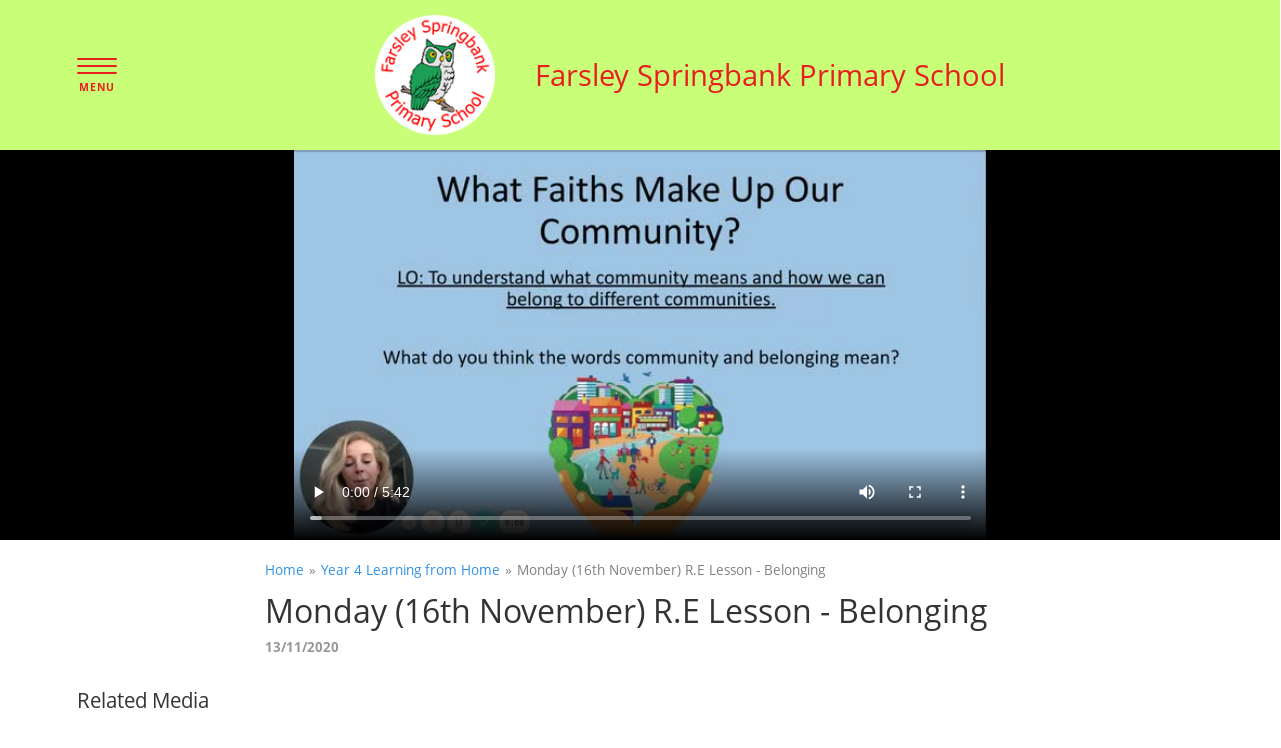

--- FILE ---
content_type: text/html; charset=utf-8
request_url: https://farsley-springbank-primary-school.primarysite.media/media/monday-16th-november-re-lesson-belonging
body_size: 19514
content:
<!doctype html>
<html lang="en-gb" data-reactroot="" data-reactid="1" data-react-checksum="1583538729"><head data-reactid="2"><meta charset="utf-8" data-reactid="3"/><meta data-react-helmet="true" name="description" content="Monday (16th November) R.E Lesson - Belonging. " data-reactid="4"/><meta data-react-helmet="true" name="keywords" content="Monday (16th November) R.E Lesson - Belonging, Farsley Springbank Primary School" data-reactid="5"/><meta name="viewport" content="width=device-width, initial-scale=1, user-scalable=no" data-reactid="6"/><title data-react-helmet="true" data-reactid="7">Monday (16th November) R.E Lesson - Belonging | Farsley Springbank Primary School</title><link rel="apple-touch-icon" href="/apple-touch-icon.png" data-reactid="8"/><link rel="icon" type="image/png" href="/favicon-32x32.png" sizes="32x32" data-reactid="9"/><link rel="icon" type="image/png" href="/favicon-194x194.png" sizes="194x194" data-reactid="10"/><link rel="icon" type="image/png" href="/favicon-96x96.png" sizes="96x96" data-reactid="11"/><link rel="icon" type="image/png" href="/android-chrome-192x192.png" sizes="192x192" data-reactid="12"/><link rel="icon" type="image/png" href="/favicon-16x16.png" sizes="16x16" data-reactid="13"/><link rel="manifest" href="/manifest.json" data-reactid="14"/><link rel="mask-icon" href="/safari-pinned-tab.svg" color="#174672" data-reactid="15"/><meta name="msapplication-TileColor" content="#174672" data-reactid="16"/><meta name="msapplication-TileImage" content="/mstile-144x144.png" data-reactid="17"/><meta name="theme-color" content="#174672" data-reactid="18"/><link href="/static/app.572b0d.css" rel="stylesheet" type="text/css" data-reactid="19"/></head><body data-reactid="20"><div id="root" data-reactid="21"><div data-reactroot="" data-reactid="1" data-react-checksum="-750698215"><!-- react-empty: 2 --><header class="_7QyqfJ-Header-header" style="background:#C9FE78;color:#E71F1F;box-shadow:0 2px 1px rgba(0, 0, 0, 0.2);" data-reactid="3"><div class="_2euWK4-Header-header-inner-container" data-reactid="4"><div data-reactid="5"><button class="_3RSDAq-Nav-menu-button" aria-hidden="true" data-reactid="6"><span class="U9pgn7-Nav-menu-button-lines" data-reactid="7"></span><span class="_2U_Vys-Nav-menu-button-text" data-reactid="8">Menu</span></button><nav class="_2xMJpk-Nav-nav " data-reactid="9"><div class="_3IZXGB-Nav-nav-header" data-reactid="10"><h2 class="_1BOtdM-Nav-nav-header-title" data-reactid="11">Menu</h2><button class="_37vXOD-Nav-nav-header-close-nav" aria-hidden="true" data-reactid="12"><span class="hide-text-absolute" data-reactid="13">Close Menu</span></button></div><ul class="_1pgp5s-Nav-nav-list" data-reactid="14"><li data-reactid="15"><a class="_1Avtpb-Nav-nav-link" href="/" data-reactid="16">Home</a></li><li data-reactid="17"><span class="_1QVgMq-Nav-nav-link-section-title" data-reactid="18">Playlists</span><ul class="rJDYY_-Nav-nav-list-channels" data-reactid="19"><li data-reactid="20"><a class="_15MtDA-Nav-nav-list-channels-nav-link" href="/playlist/2025-year-1-and-2-singing-club" data-reactid="21">2025 Year 1 and 2 Singing Club</a></li><li data-reactid="22"><a class="_15MtDA-Nav-nav-list-channels-nav-link" href="/playlist/2025-end-of-year-singing-assembly-reception-to-yea" data-reactid="23">2025 End of Year Singing Assembly - Reception to Year 4</a></li><li data-reactid="24"><a class="_15MtDA-Nav-nav-list-channels-nav-link" href="/playlist/2023-reception-to-year-4-end-of-year-singing-assem" data-reactid="25">2023 Reception to Year 4 End of Year Singing Assembly</a></li><li data-reactid="26"><a class="_15MtDA-Nav-nav-list-channels-nav-link" href="/playlist/music-after-school-clubs" data-reactid="27">Music Enrichment</a></li><li data-reactid="28"><a class="_15MtDA-Nav-nav-list-channels-nav-link" href="/playlist/y6-maths-methods-videos" data-reactid="29">Y6 Maths methods videos</a></li><li data-reactid="30"><a class="_15MtDA-Nav-nav-list-channels-nav-link" href="/playlist/reception-home-learning" data-reactid="31">Reception Home Learning</a></li><li data-reactid="32"><a class="_15MtDA-Nav-nav-list-channels-nav-link" href="/playlist/find-out-about-farsley-springbank-films-for-new-an" data-reactid="33">Find out about Farsley Springbank - films for new and prospective parents</a></li><li data-reactid="34"><a class="_15MtDA-Nav-nav-list-channels-nav-link" href="/playlist/year-4-learning-from-home" data-reactid="35">Year 4 Learning from Home</a></li><li data-reactid="36"><a class="_15MtDA-Nav-nav-list-channels-nav-link" href="/playlist/picture-books" data-reactid="37">Picture Books</a></li><li data-reactid="38"><a class="_15MtDA-Nav-nav-list-channels-nav-link" href="/playlist/reading-films" data-reactid="39">Reading Films</a></li><li data-reactid="40"><a class="_15MtDA-Nav-nav-list-channels-nav-link" href="/playlist/production-films" data-reactid="41">Production Films</a></li><li data-reactid="42"><a class="_15MtDA-Nav-nav-list-channels-nav-link" href="/playlist/reception-phonics" data-reactid="43">Reception Phonics</a></li></ul></li><li data-reactid="44"><a class="_1Avtpb-Nav-nav-link" href="http://primarysite.media:8112/accounts/login/primarysite/" data-reactid="45">Log in</a></li><li data-reactid="46"><a class="_1Avtpb-Nav-nav-link" href="https://farsley-springbank-primary-school.secure-primarysite.net/" data-reactid="47">Return to website</a></li></ul></nav><span data-reactid="48"></span></div><a class="qaGBVC-Header-school-info" tabindex="1" href="/" data-reactid="49"><img class="r_xjZz-Header-school-info-logo" src="https://primary-podcast-assets.s3.amazonaws.com/790/logo-1492083454.808536.large.png" alt="" data-reactid="50"/><span class="_341_2K-Header-school-info-name" style="color:#E71F1F;" data-reactid="51">Farsley Springbank Primary School</span></a></div></header><span data-reactid="52"></span><span class="notification-wrapper" data-reactid="53"></span><div class="container-wrapper" data-reactid="54"><div class="container" data-reactid="55"><!-- react-empty: 56 --><div data-reactid="57"><div class="_2QoIdB-MediaItem-media-item" data-reactid="58"><video class="_2fYpfW-MediaItem-media-item-video" controls="" controlslist="nodownload" poster="//primary-podcast-assets.s3.amazonaws.com/790/e241fac4-9321-4f97-bd7d-d3b3e6eaa3dc/thumbs/frame_0000.jpg" preload="metadata" src="//primary-podcast-assets.s3.amazonaws.com/790/e241fac4-9321-4f97-bd7d-d3b3e6eaa3dc/re-monday-16th-google-slides_encoded.mp4" data-reactid="59"></video></div><div class="_2bFbjL-MediaItem-media-item-details" data-reactid="60"><a class="_2xVi_Y-MediaItem-media-item-details-breadcrumb-link" href="/" data-reactid="61">Home</a><span class="_3xJKUP-MediaItem-media-item-details-breadcrumb-spacer" data-reactid="62"></span><a class="_2xVi_Y-MediaItem-media-item-details-breadcrumb-link" href="/playlist/year-4-learning-from-home" data-reactid="63">Year 4 Learning from Home</a><span class="_3xJKUP-MediaItem-media-item-details-breadcrumb-spacer" data-reactid="64"></span><span class="_1hccCL-MediaItem-media-item-details-breadcrumb-location" data-reactid="65">Monday (16th November) R.E Lesson - Belonging</span><h1 class="_3LMGP6-MediaItem-media-item-details-title" data-reactid="66">Monday (16th November) R.E Lesson - Belonging</h1><span class="_1GVPBZ-MediaItem-media-item-details-date" data-reactid="67">13/11/2020</span><p class="_3IxOCZ-MediaItem-media-item-details-description" data-reactid="68"></p></div></div><div style="margin-top:3rem;" data-reactid="69"><h2 class="_28MHB3-Playlist-playlist-title" style="font-size:2.1rem;" data-reactid="70">Related Media</h2><a class="_29j6h6-PlaylistItem-playlist-item _8bqEjG-PlaylistItem-truncated-playlist-item _3-loeS-PlaylistItem-no-view-more" href="/media/thursday-12th-november-writing-lesson" data-reactid="71"><span class="_3vVd8P-PlaylistItem-playlist-item-thumbnail" style="background-image:url(//primary-podcast-assets.s3.amazonaws.com/790/425616f7-15aa-4215-a978-a611d3f1444d/thumbs/frame_0000.jpg);" data-reactid="72"></span><div class="_1QwHbd-PlaylistItem-playlist-item-details " data-reactid="73"><h3 class="_3i8Hpu-PlaylistItem-playlist-item-details-title ellipsis" data-reactid="74">Thursday (12th November) Writing Lesson</h3><!-- react-text: 75 --><!-- /react-text --></div></a><a class="_29j6h6-PlaylistItem-playlist-item _8bqEjG-PlaylistItem-truncated-playlist-item _3-loeS-PlaylistItem-no-view-more" href="/media/wednesday-18th-november-writing-lesson-planning-yo" data-reactid="76"><span class="_3vVd8P-PlaylistItem-playlist-item-thumbnail" style="background-image:url(//primary-podcast-assets.s3.amazonaws.com/790/e4340839-f244-4d27-b50a-cd4294e15913/thumbs/frame_0000.jpg);" data-reactid="77"></span><div class="_1QwHbd-PlaylistItem-playlist-item-details " data-reactid="78"><h3 class="_3i8Hpu-PlaylistItem-playlist-item-details-title ellipsis" data-reactid="79">Wednesday (18th November) Writing Lesson - Planning your instructions</h3><!-- react-text: 80 --><!-- /react-text --></div></a><a class="_29j6h6-PlaylistItem-playlist-item _8bqEjG-PlaylistItem-truncated-playlist-item _3-loeS-PlaylistItem-no-view-more" href="/media/thursday-19th-november-writing-lesson-writing-your" data-reactid="81"><span class="_3vVd8P-PlaylistItem-playlist-item-thumbnail" style="background-image:url(//primary-podcast-assets.s3.amazonaws.com/790/f370980c-5c81-42e5-9a62-a9680d4ab65c/thumbs/frame_0000.jpg);" data-reactid="82"></span><div class="_1QwHbd-PlaylistItem-playlist-item-details " data-reactid="83"><h3 class="_3i8Hpu-PlaylistItem-playlist-item-details-title ellipsis" data-reactid="84">Thursday (19th November) Writing Lesson - Writing your instructions</h3><!-- react-text: 85 --><!-- /react-text --></div></a><a class="_29j6h6-PlaylistItem-playlist-item _8bqEjG-PlaylistItem-truncated-playlist-item _3-loeS-PlaylistItem-no-view-more" href="/media/tuesday-17th-november-writing-lesson-features-of-a" data-reactid="86"><span class="_3vVd8P-PlaylistItem-playlist-item-thumbnail" style="background-image:url(//primary-podcast-assets.s3.amazonaws.com/790/be6310fb-065b-4203-becf-5ca30eaef188/thumbs/frame_0000.jpg);" data-reactid="87"></span><div class="_1QwHbd-PlaylistItem-playlist-item-details " data-reactid="88"><h3 class="_3i8Hpu-PlaylistItem-playlist-item-details-title ellipsis" data-reactid="89">Tuesday (17th November) Writing Lesson - Features of an Instruction Text</h3><!-- react-text: 90 --><!-- /react-text --></div></a><a class="_29j6h6-PlaylistItem-playlist-item _8bqEjG-PlaylistItem-truncated-playlist-item _3-loeS-PlaylistItem-no-view-more" href="/media/4o-isolation-video" data-reactid="91"><span class="_3vVd8P-PlaylistItem-playlist-item-thumbnail" style="background-image:url(//primary-podcast-assets.s3.amazonaws.com/790/83056760-e05e-4462-bd61-a6fff9ea401b/thumbs/frame_0000.jpg);" data-reactid="92"></span><div class="_1QwHbd-PlaylistItem-playlist-item-details " data-reactid="93"><h3 class="_3i8Hpu-PlaylistItem-playlist-item-details-title ellipsis" data-reactid="94">4O isolation video</h3><!-- react-text: 95 --><!-- /react-text --></div></a><a class="_29j6h6-PlaylistItem-playlist-item _8bqEjG-PlaylistItem-truncated-playlist-item _3-loeS-PlaylistItem-no-view-more" href="/media/friday-13th-november-writing-lesson" data-reactid="96"><span class="_3vVd8P-PlaylistItem-playlist-item-thumbnail" style="background-image:url(//primary-podcast-assets.s3.amazonaws.com/790/e70947f4-1307-42da-bf3f-46bb33522330/thumbs/frame_0000.jpg);" data-reactid="97"></span><div class="_1QwHbd-PlaylistItem-playlist-item-details " data-reactid="98"><h3 class="_3i8Hpu-PlaylistItem-playlist-item-details-title ellipsis" data-reactid="99">Friday (13th November) Writing Lesson</h3><!-- react-text: 100 --><!-- /react-text --></div></a></div></div></div></div></div><script data-reactid="22">window.__INITIAL_STATE__="[\"^ \",\"api\",[\"~#iM\",[\"endpoints\",[\"^0\",[\"tokenRefresh\",\"https://farsley-springbank-primary-school.primarysite.media/api/token-refresh/\",\"appearance\",\"https://farsley-springbank-primary-school.primarysite.media/api/appearance/\",\"uploadedMedia\",\"https://farsley-springbank-primary-school.primarysite.media/api/uploaded-media/\",\"loginoutUrls\",\"https://farsley-springbank-primary-school.primarysite.media/api/loginout-urls/\",\"mediaitemPlaylist\",\"https://farsley-springbank-primary-school.primarysite.media/api/mediaitem-playlist/\",\"cookieTokenVerify\",\"https://farsley-springbank-primary-school.primarysite.media/api/cookie-token-verify/\",\"ping\",\"https://farsley-springbank-primary-school.primarysite.media/api/ping/\",\"playlist\",\"https://farsley-springbank-primary-school.primarysite.media/api/playlist/\",\"mediaitem\",\"https://farsley-springbank-primary-school.primarysite.media/api/mediaitem/\",\"encodingJobInfo\",\"https://farsley-springbank-primary-school.primarysite.media/api/encoding-job-info/\",\"s3Signature\",\"https://farsley-springbank-primary-school.primarysite.media/api/s3-signature/\"]]]],\"app\",[\"^0\",[\"status\",200,\"host\",\"farsley-springbank-primary-school.primarysite.media\",\"sentryDsn\",\"https://323d224fd70b4ea48b83c212dd2623d2@o16145.ingest.sentry.io/53605\",\"sentryEnvironment\",\"production\"]],\"appearance\",[\"^0\",[\"loaded\",true,\"background\",\"#C9FE78\",\"colour\",\"#E71F1F\",\"logo\",[\"^0\",[\"small\",\"https://primary-podcast-assets.s3.amazonaws.com/790/logo-1492083454.808536.small.png\",\"medium\",\"https://primary-podcast-assets.s3.amazonaws.com/790/logo-1492083454.808536.medium.png\",\"large\",\"https://primary-podcast-assets.s3.amazonaws.com/790/logo-1492083454.808536.large.png\"]],\"siteDomain\",\"https://farsley-springbank-primary-school.secure-primarysite.net/\",\"siteName\",\"Farsley Springbank Primary School\"]],\"form\",[\"^0\",[\"showError\",false]],\"home\",[\"^0\",[\"loaded\",false]],\"login\",[\"^0\",[\"authenticated\",false]],\"media\",[\"^0\",[\"monday-16th-november-re-lesson-belonging-media\",[\"^0\",[\"loaded\",true,\"relatedMediaItems\",[\"~#iL\",[[\"^0\",[\"description\",\"\",\"thumbnail\",\"//primary-podcast-assets.s3.amazonaws.com/790/425616f7-15aa-4215-a978-a611d3f1444d/thumbs/frame_0000.jpg\",\"title\",\"Thursday (12th November) Writing Lesson\",\"slug\",\"thursday-12th-november-writing-lesson\",\"url\",\"//primary-podcast-assets.s3.amazonaws.com/790/425616f7-15aa-4215-a978-a611d3f1444d/thursday-writing-lesson-video-write_encoded.mp4\"]],[\"^0\",[\"description\",\"\",\"thumbnail\",\"//primary-podcast-assets.s3.amazonaws.com/790/e4340839-f244-4d27-b50a-cd4294e15913/thumbs/frame_0000.jpg\",\"title\",\"Wednesday (18th November) Writing Lesson - Planning your instructions\",\"slug\",\"wednesday-18th-november-writing-lesson-planning-yo\",\"url\",\"//primary-podcast-assets.s3.amazonaws.com/790/e4340839-f244-4d27-b50a-cd4294e15913/wednesday-writing-lesson-planning-google-slides-1_encoded.mp4\"]],[\"^0\",[\"description\",\"\",\"thumbnail\",\"//primary-podcast-assets.s3.amazonaws.com/790/f370980c-5c81-42e5-9a62-a9680d4ab65c/thumbs/frame_0000.jpg\",\"title\",\"Thursday (19th November) Writing Lesson - Writing your instructions\",\"slug\",\"thursday-19th-november-writing-lesson-writing-your\",\"url\",\"//primary-podcast-assets.s3.amazonaws.com/790/f370980c-5c81-42e5-9a62-a9680d4ab65c/thursday-writing-lesson-write-video_encoded.mp4\"]],[\"^0\",[\"description\",\"\",\"thumbnail\",\"//primary-podcast-assets.s3.amazonaws.com/790/be6310fb-065b-4203-becf-5ca30eaef188/thumbs/frame_0000.jpg\",\"title\",\"Tuesday (17th November) Writing Lesson - Features of an Instruction Text\",\"slug\",\"tuesday-17th-november-writing-lesson-features-of-a\",\"url\",\"//primary-podcast-assets.s3.amazonaws.com/790/be6310fb-065b-4203-becf-5ca30eaef188/tuesday-writing-lesson-features-video_encoded.mp4\"]],[\"^0\",[\"description\",\"\",\"thumbnail\",\"//primary-podcast-assets.s3.amazonaws.com/790/83056760-e05e-4462-bd61-a6fff9ea401b/thumbs/frame_0000.jpg\",\"title\",\"4O isolation video\",\"slug\",\"4o-isolation-video\",\"url\",\"//primary-podcast-assets.s3.amazonaws.com/790/83056760-e05e-4462-bd61-a6fff9ea401b/video-3_encoded.mp4\"]],[\"^0\",[\"description\",\"\",\"thumbnail\",\"//primary-podcast-assets.s3.amazonaws.com/790/e70947f4-1307-42da-bf3f-46bb33522330/thumbs/frame_0000.jpg\",\"title\",\"Friday (13th November) Writing Lesson\",\"slug\",\"friday-13th-november-writing-lesson\",\"url\",\"//primary-podcast-assets.s3.amazonaws.com/790/e70947f4-1307-42da-bf3f-46bb33522330/friday-writing-lesson-video-re-draft-google-slides_encoded.mp4\"]]]],\"poster\",\"//primary-podcast-assets.s3.amazonaws.com/790/e241fac4-9321-4f97-bd7d-d3b3e6eaa3dc/thumbs/frame_0000.jpg\",\"playlistId\",\"36a07012-ff66-400e-a5fb-9129e0f5e2a5\",\"date\",\"13/11/2020\",\"url\",\"//primary-podcast-assets.s3.amazonaws.com/790/e241fac4-9321-4f97-bd7d-d3b3e6eaa3dc/re-monday-16th-google-slides_encoded.mp4\",\"title\",\"Monday (16th November) R.E Lesson - Belonging\",\"description\",\"\",\"playlistUrl\",\"year-4-learning-from-home\",\"playlistName\",\"Year 4 Learning from Home\",\"mediaType\",\"video\"]]]],\"mediaManager\",[\"^0\",[\"mediaDetails\",[\"^0\",[\"playlists\",[\"^6\",[]]]],\"progress\",[\"^0\",[\"uploadInProgress\",false,\"uploadProcessComplete\",false,\"uploadProgress\",0]]]],\"nav\",[\"^0\",[\"isOpen\",\"\",\"loaded\",true,\"playlists\",[\"^6\",[[\"^0\",[\"title\",\"2025 Year 1 and 2 Singing Club\",\"slug\",\"2025-year-1-and-2-singing-club\",\"activeItemsCount\",3]],[\"^0\",[\"title\",\"2025 End of Year Singing Assembly - Reception to Year 4\",\"slug\",\"2025-end-of-year-singing-assembly-reception-to-yea\",\"activeItemsCount\",4]],[\"^0\",[\"title\",\"2023 Reception to Year 4 End of Year Singing Assembly\",\"slug\",\"2023-reception-to-year-4-end-of-year-singing-assem\",\"activeItemsCount\",4]],[\"^0\",[\"title\",\"Music Enrichment\",\"slug\",\"music-after-school-clubs\",\"activeItemsCount\",13]],[\"^0\",[\"title\",\"Y6 Maths methods videos\",\"slug\",\"y6-maths-methods-videos\",\"activeItemsCount\",8]],[\"^0\",[\"title\",\"Reception Home Learning\",\"slug\",\"reception-home-learning\",\"activeItemsCount\",133]],[\"^0\",[\"title\",\"Find out about Farsley Springbank - films for new and prospective parents\",\"slug\",\"find-out-about-farsley-springbank-films-for-new-an\",\"activeItemsCount\",2]],[\"^0\",[\"title\",\"Year 4 Learning from Home\",\"slug\",\"year-4-learning-from-home\",\"activeItemsCount\",7]],[\"^0\",[\"title\",\"Picture Books\",\"slug\",\"picture-books\",\"activeItemsCount\",68]],[\"^0\",[\"title\",\"Reading Films\",\"slug\",\"reading-films\",\"activeItemsCount\",4]],[\"^0\",[\"title\",\"Production Films\",\"slug\",\"production-films\",\"activeItemsCount\",5]],[\"^0\",[\"title\",\"Reception Phonics\",\"slug\",\"reception-phonics\",\"activeItemsCount\",8]]]],\"logInOutUrls\",[\"^0\",[\"login\",\"/accounts/login/primarysite/\",\"logout\",\"/accounts/logout/\"]]]],\"notification\",[\"^0\",[]],\"overlay\",[\"^0\",[\"active\",false]],\"playlist\",[\"^0\",[]],\"playlistManager\",[\"^0\",[\"loaded\",false]],\"playlistsManager\",[\"^0\",[\"deletedPlaylists\",0,\"formError\",\"\",\"isAddingPlaylist\",false,\"loaded\",false,\"title\",\"\"]],\"routing\",[\"^ \",\"locationBeforeTransitions\",[\"^ \",\"pathname\",\"/media/monday-16th-november-re-lesson-belonging\",\"search\",\"\",\"hash\",\"\",\"state\",null,\"action\",\"PUSH\",\"key\",\"1u25hr\",\"query\",null]],\"sortable\",[\"^0\",[]]]"</script><script src="/static/manifest.f6990b.js" data-reactid="23"></script><script src="/static/vendor.b8f268.js" data-reactid="24"></script><script src="/static/app.572b0d.js" data-reactid="25"></script></body></html>

--- FILE ---
content_type: text/css
request_url: https://farsley-springbank-primary-school.primarysite.media/static/app.572b0d.css
body_size: 58121
content:
/*! normalize.css v3.0.3 | MIT License | github.com/necolas/normalize.css */html{font-family:sans-serif;-ms-text-size-adjust:100%;-webkit-text-size-adjust:100%}body{margin:0}article,aside,details,figcaption,figure,footer,header,hgroup,main,menu,nav,section,summary{display:block}audio,canvas,progress,video{display:inline-block;vertical-align:baseline}audio:not([controls]){display:none;height:0}[hidden],template{display:none}a{background-color:transparent}a:active,a:hover{outline:0}abbr[title]{border-bottom:1px dotted}b,strong{font-weight:700}dfn{font-style:italic}h1{font-size:2em;margin:.67em 0}mark{background:#ff0;color:#000}small{font-size:80%}sub,sup{font-size:75%;line-height:0;position:relative;vertical-align:baseline}sup{top:-.5em}sub{bottom:-.25em}img{border:0}svg:not(:root){overflow:hidden}figure{margin:1em 40px}hr{-webkit-box-sizing:content-box;box-sizing:content-box;height:0}pre{overflow:auto}code,kbd,pre,samp{font-family:monospace,monospace;font-size:1em}button,input,optgroup,select,textarea{color:inherit;font:inherit;margin:0}button{overflow:visible}button,select{text-transform:none}button,html input[type=button],input[type=reset],input[type=submit]{-webkit-appearance:button;cursor:pointer}button[disabled],html input[disabled]{cursor:default}button::-moz-focus-inner,input::-moz-focus-inner{border:0;padding:0}input{line-height:normal}input[type=checkbox],input[type=radio]{-webkit-box-sizing:border-box;box-sizing:border-box;padding:0}input[type=number]::-webkit-inner-spin-button,input[type=number]::-webkit-outer-spin-button{height:auto}input[type=search]{-webkit-appearance:textfield;-webkit-box-sizing:content-box;box-sizing:content-box}input[type=search]::-webkit-search-cancel-button,input[type=search]::-webkit-search-decoration{-webkit-appearance:none}fieldset{border:1px solid silver;margin:0 2px;padding:.35em .625em .75em}legend{border:0;padding:0}textarea{overflow:auto}optgroup{font-weight:700}table{border-collapse:collapse;border-spacing:0}td,th{padding:0}@font-face{font-family:Open Sans;src:url(/static/opensans-regular.2adebd.woff2) format("woff2"),url(/static/opensans-regular.28d776.woff) format("woff");font-weight:400}@font-face{font-family:Open Sans;src:url(/static/opensans-bold.ac7a9c.woff2) format("woff2"),url(/static/opensans-bold.ff66ed.woff) format("woff");font-weight:700}html{width:100%;-webkit-box-sizing:border-box;box-sizing:border-box;overflow-x:hidden;font-size:62.5%;background:#fff}body,html{height:100%}*,:after,:before{-webkit-box-sizing:inherit;box-sizing:inherit;outline:none}body{min-width:32rem;font:normal 14px Open Sans,Helvetica,Arial,sans-serif;font:normal 1.4rem Open Sans,Helvetica,Arial,sans-serif;color:#333}a{text-decoration:none}h1{margin:0;font-size:3.3rem;font-weight:400;-webkit-font-smoothing:antialiased}.container-wrapper{width:100%;margin:0 auto;-webkit-transition:-webkit-transform .3s ease;transition:-webkit-transform .3s ease;transition:transform .3s ease;transition:transform .3s ease,-webkit-transform .3s ease}.container-enter{position:absolute;left:50%;opacity:0;-webkit-transition-duration:0s;transition-duration:0s;-webkit-transform:translateX(-50%);transform:translateX(-50%)}.container-enter.container-enter-active{opacity:1;-webkit-transition-duration:.3s;transition-duration:.3s}.container-leave{opacity:1;-webkit-transition-duration:0s;transition-duration:0s}.container-leave.container-leave-active{opacity:0;-webkit-transition-duration:.3s;transition-duration:.3s}.container{width:100%;padding-top:1rem;padding-bottom:2rem}@media (max-width:630px){.container{padding-left:1.5rem;padding-right:1.5rem}}@media (min-width:631px) and (max-width:980px){.container{padding-left:2.5vw;padding-right:2.5vw}}@media (min-width:981px){.container{padding-left:6vw;padding-right:6vw}}.hide-text-absolute{position:absolute;width:1px;height:1px;overflow:hidden;clip:rect(1px,1px,1px,1px)}.hide-text-relative{padding:0;text-indent:100%}.ellipsis,.hide-text-relative{overflow:hidden;white-space:nowrap}.ellipsis{text-overflow:ellipsis}.admin-bar-animate-enter{height:0;-webkit-transition-duration:0s;transition-duration:0s}.admin-bar-animate-enter.admin-bar-animate-enter-active{height:4.3rem;-webkit-transition-duration:.4s;transition-duration:.4s}.admin-bar-animate-leave{height:4.3rem;-webkit-transition-duration:0s;transition-duration:0s}.admin-bar-animate-leave.admin-bar-animate-leave-active{height:0;-webkit-transition-duration:.4s;transition-duration:.4s}._1aku9b-AdminBar-admin-bar{position:relative;width:100%;overflow:hidden;background:#363636;-webkit-transition:height ease;transition:height ease}._3DghYG-AdminBar-admin-bar-inner{display:-webkit-box;display:-ms-flexbox;display:flex;height:4.3rem;margin:0 auto;-webkit-box-align:center;-ms-flex-align:center;align-items:center;-ms-flex-wrap:wrap;flex-wrap:wrap;-webkit-box-pack:justify;-ms-flex-pack:justify;justify-content:space-between}._3T3Wuf-AdminBar-admin-bar-link,._7BvAUs-AdminBar-admin-bar-button{display:block;border:none;color:#fff}._3T3Wuf-AdminBar-admin-bar-link:empty,._7BvAUs-AdminBar-admin-bar-button:empty{display:none}._14ZZNw-AdminBar-primary{padding:.4rem 1.5rem;border-radius:.3rem;background-color:#0e8fc1}._14ZZNw-AdminBar-primary:focus,._14ZZNw-AdminBar-primary:hover{background-color:#0c7ba6}.m7cVva-AdminBar-tertiary{padding:0;background:none}.m7cVva-AdminBar-tertiary:focus,.m7cVva-AdminBar-tertiary:hover{color:#ccc}@media (max-width:630px){._3DghYG-AdminBar-admin-bar-inner{padding-left:1.5rem;padding-right:1.5rem}}@media (min-width:631px) and (max-width:980px){._3DghYG-AdminBar-admin-bar-inner{padding-left:2.5vw;padding-right:2.5vw}}@media (min-width:981px){._3DghYG-AdminBar-admin-bar-inner{padding-left:6vw;padding-right:6vw}}._7QyqfJ-Header-header{position:relative;width:100%;height:15rem}._2euWK4-Header-header-inner-container{display:-webkit-box;display:-ms-flexbox;display:flex;-webkit-box-align:center;-ms-flex-align:center;align-items:center;-webkit-box-pack:justify;-ms-flex-pack:justify;justify-content:space-between;height:100%;margin:0 auto}@media (max-width:630px){._2euWK4-Header-header-inner-container{padding-left:1.5rem;padding-right:1.5rem}}@media (min-width:631px) and (max-width:980px){._2euWK4-Header-header-inner-container{padding-left:2.5vw;padding-right:2.5vw}}@media (min-width:981px){._2euWK4-Header-header-inner-container{padding-left:6vw;padding-right:6vw}}.qaGBVC-Header-school-info{display:block;width:100%;max-height:15rem;padding:1.5rem 0;text-align:center}._341_2K-Header-school-info-name{text-align:center;line-height:1.4}._341_2K-Header-school-info-name,.r_xjZz-Header-school-info-logo{display:inline-block}@media (max-width:630px){.qaGBVC-Header-school-info{margin-left:2rem}.r_xjZz-Header-school-info-logo{max-height:5.7rem}._341_2K-Header-school-info-name{width:100%;max-height:calc(62% - .5rem);margin-top:.5rem;font-size:1.5rem}}@media (min-width:631px) and (max-width:980px){.qaGBVC-Header-school-info{margin-left:4rem}.r_xjZz-Header-school-info-logo{max-width:calc(30% - 2rem);margin-right:2rem}._341_2K-Header-school-info-name{max-width:calc(70% - 2rem);font-size:2.5rem}}@media (min-width:631px) and (max-width:980px),(min-width:981px){._341_2K-Header-school-info-name,.r_xjZz-Header-school-info-logo{max-height:12rem;vertical-align:middle}}@media (min-width:981px){.qaGBVC-Header-school-info{margin-left:6rem}.r_xjZz-Header-school-info-logo{max-width:calc(35% - 3rem);margin-right:4rem}._341_2K-Header-school-info-name{max-width:calc(65% - 3rem);font-size:3rem}}._2a4HKm-Overlay-overlay{position:fixed;top:0;left:0;width:100vw;height:100vh;z-index:1;background:rgba(0,0,0,.5);-webkit-transition:opacity ease;transition:opacity ease}.overlay-enter{opacity:0;-webkit-transition-duration:0s;transition-duration:0s}.overlay-enter.overlay-enter-active{opacity:1;-webkit-transition-duration:.3s;transition-duration:.3s}.overlay-leave{opacity:1;-webkit-transition-duration:0s;transition-duration:0s}.overlay-leave.overlay-leave-active{opacity:0;-webkit-transition-duration:.3s;transition-duration:.3s}._3RSDAq-Nav-menu-button{padding:0;border:none;background:none;-webkit-transition:-webkit-transform .2s ease;transition:-webkit-transform .2s ease;transition:transform .2s ease;transition:transform .2s ease,-webkit-transform .2s ease}._3RSDAq-Nav-menu-button:focus,._3RSDAq-Nav-menu-button:hover{-webkit-transform:scale3d(1.1,1.1,1);transform:scale3d(1.1,1.1,1)}.U9pgn7-Nav-menu-button-lines{position:relative}.U9pgn7-Nav-menu-button-lines,.U9pgn7-Nav-menu-button-lines:after,.U9pgn7-Nav-menu-button-lines:before{display:block;width:40px;width:4rem;height:2px;height:.2rem;border:none;border-radius:3px;border-radius:.3rem;margin-top:3px;margin-top:.3rem;background:currentColor}.U9pgn7-Nav-menu-button-lines:after,.U9pgn7-Nav-menu-button-lines:before{position:relative;left:0;top:0;content:""}.U9pgn7-Nav-menu-button-lines:before{top:7px;top:.7rem}.U9pgn7-Nav-menu-button-lines:after{top:9px;top:.9rem}._2U_Vys-Nav-menu-button-text{display:block;position:relative;margin-top:1.9rem;text-transform:uppercase;font-size:1.1rem;font-weight:700;letter-spacing:.1rem;text-indent:.1rem}._2xMJpk-Nav-nav{position:fixed;top:0;left:0;height:100%;z-index:2;background-color:#c3c3c3;-webkit-transition:-webkit-transform .3s ease;transition:-webkit-transform .3s ease;transition:transform .3s ease;transition:transform .3s ease,-webkit-transform .3s ease;-webkit-transform:translate3d(-100%,0,0);transform:translate3d(-100%,0,0)}._2xMJpk-Nav-nav.z0boxx-Nav-is-open{-webkit-transform:translateZ(0);transform:translateZ(0)}._3IZXGB-Nav-nav-header{display:-webkit-box;display:-ms-flexbox;display:flex;-webkit-box-align:center;-ms-flex-align:center;align-items:center;margin-bottom:.5rem}._1BOtdM-Nav-nav-header-title{-webkit-box-flex:2;-ms-flex-positive:2;flex-grow:2;padding-left:4.7rem;margin:0;font-size:1.8rem;text-align:center;color:#333}._37vXOD-Nav-nav-header-close-nav{width:4.7rem;height:4.7rem;padding:0;border:none;background:none}._37vXOD-Nav-nav-header-close-nav:after,._37vXOD-Nav-nav-header-close-nav:before{display:inline-block;position:relative;width:2px;width:.2rem;height:22px;height:2.2rem;content:"";border-radius:3px;border-radius:.3rem;background:#333;vertical-align:middle}._37vXOD-Nav-nav-header-close-nav:before{left:1px;left:.1rem;-webkit-transform:rotate(-45deg);transform:rotate(-45deg)}._37vXOD-Nav-nav-header-close-nav:after{right:1px;right:.1rem;-webkit-transform:rotate(45deg);transform:rotate(45deg)}._37vXOD-Nav-nav-header-close-nav:focus:after,._37vXOD-Nav-nav-header-close-nav:focus:before,._37vXOD-Nav-nav-header-close-nav:hover:after,._37vXOD-Nav-nav-header-close-nav:hover:before{background:#777}._2xMJpk-Nav-nav{overflow-y:auto;-webkit-overflow-scrolling:touch}._1pgp5s-Nav-nav-list{padding-bottom:.4rem}._1pgp5s-Nav-nav-list,.rJDYY_-Nav-nav-list-channels{padding:0;margin:0;list-style:none}._1Avtpb-Nav-nav-link,._1QVgMq-Nav-nav-link-section-title,._15MtDA-Nav-nav-list-channels-nav-link{display:block;padding:.5rem 2rem;line-height:2}._15MtDA-Nav-nav-list-channels-nav-link{padding-left:3.7rem}._1Avtpb-Nav-nav-link,._15MtDA-Nav-nav-list-channels-nav-link{color:#333}._1QVgMq-Nav-nav-link-section-title{color:#777}._1Avtpb-Nav-nav-link._28ynmA-Nav-is-active,._15MtDA-Nav-nav-list-channels-nav-link._28ynmA-Nav-is-active{color:#f5f5f5;cursor:default}._1Avtpb-Nav-nav-link:not(._28ynmA-Nav-is-active):focus,._1Avtpb-Nav-nav-link:not(._28ynmA-Nav-is-active):hover,._15MtDA-Nav-nav-list-channels-nav-link:not(._28ynmA-Nav-is-active):focus,._15MtDA-Nav-nav-list-channels-nav-link:not(._28ynmA-Nav-is-active):hover{background:#adadad}@media (max-width:400px){._2xMJpk-Nav-nav{width:calc(100vw - 4.4rem)}}@media (min-width:401px){._2xMJpk-Nav-nav{width:30rem}}.not-found-container{padding:0}@media (max-width:630px){._1zH4-m-NotFound-not-found{margin:2rem 0 0;min-height:40rem;width:100%;background:url([data-uri]) top no-repeat;text-align:center}.uHBXOP-NotFound-not-found-summary{padding:25rem 0 1rem;margin:0 0 1rem;font-size:1.7rem}._1EP4ns-NotFound-not-found-details{font-size:1.6rem;font-weight:700}}@media (min-width:631px){._1zH4-m-NotFound-not-found{min-height:calc(100vh - 15rem);background:url(/static/404-desktop.b29ef0.png) top no-repeat,linear-gradient(#fdffd0 535px,#e7e7e7 0,#e7e7e7 542px,#fff 0,#fff 578px,#c2a27d 0,#c2a27d),#c2a27d;text-align:center}.uHBXOP-NotFound-not-found-summary{padding:1.6rem 0 0;margin:0;font-size:2rem}._1EP4ns-NotFound-not-found-details{margin:4.7rem 0 0;font-size:2rem;font-weight:700}}.notification-enter{-webkit-transform:translate3d(0,-100%,0);transform:translate3d(0,-100%,0);-webkit-transition-duration:0s;transition-duration:0s}.notification-enter.notification-enter-active{-webkit-transform:translateZ(0);transform:translateZ(0);-webkit-transition-duration:.3s;transition-duration:.3s}.notification-leave{-webkit-transform:translateZ(0);transform:translateZ(0);-webkit-transition-duration:0s;transition-duration:0s}.notification-leave.notification-leave-active{-webkit-transform:translate3d(0,-100%,0);transform:translate3d(0,-100%,0);-webkit-transition-duration:.3s;transition-duration:.3s}._1Uwr15-Notification-notification{position:absolute;width:100%;z-index:-1;padding-top:1rem;padding-bottom:1rem;-webkit-transition:-webkit-transform ease;transition:-webkit-transform ease;transition:transform ease;transition:transform ease,-webkit-transform ease}@media (max-width:630px){._1Uwr15-Notification-notification{padding-left:1.5rem;padding-right:1.5rem}}@media (min-width:631px) and (max-width:980px){._1Uwr15-Notification-notification{padding-left:2.5vw;padding-right:2.5vw}}@media (min-width:981px){._1Uwr15-Notification-notification{padding-left:6vw;padding-right:6vw}}._2_bQy--Notification-information{color:#004179;background-color:#bde5f8}._2J05Uj-Notification-success{color:#2e510a;background-color:#dff2bf}._1cFXeM-Notification-failure{color:#790006;background-color:#ffbaba}._1rCkMF-Notification-warning{color:#673000;background-color:#ffeac8}._3F8O7z-Playlist-empty-playlist{display:block;margin-bottom:2.4rem}._28MHB3-Playlist-playlist-title{margin:.5rem 0 1rem;font-weight:400;font-size:2.6rem}.lbVBuf-Playlist-playlist-title-link{color:#3090e6}.lbVBuf-Playlist-playlist-title-link:focus,.lbVBuf-Playlist-playlist-title-link:hover{color:#305b80}._29j6h6-PlaylistItem-playlist-item{position:relative;height:0;overflow:hidden;border-radius:.3rem;margin-bottom:2.4rem;-webkit-box-shadow:inset 0 0 0 1px rgba(0,0,0,.05);box-shadow:inset 0 0 0 1px rgba(0,0,0,.05);z-index:0;-webkit-transform:translateZ(0);transform:translateZ(0)}._3vVd8P-PlaylistItem-playlist-item-thumbnail{position:absolute;top:-3%;left:-3%;width:106%;height:106%;background:50%/cover no-repeat;-webkit-transition:-webkit-transform .3s ease;transition:-webkit-transform .3s ease;transition:transform .3s ease;transition:transform .3s ease,-webkit-transform .3s ease;-webkit-transform:scale3d(.95,.95,1);transform:scale3d(.95,.95,1)}._29j6h6-PlaylistItem-playlist-item:focus ._3vVd8P-PlaylistItem-playlist-item-thumbnail,._29j6h6-PlaylistItem-playlist-item:hover ._3vVd8P-PlaylistItem-playlist-item-thumbnail{filter:url('data:image/svg+xml;charset=utf-8,<svg xmlns="http://www.w3.org/2000/svg"><filter id="filter"><feGaussianBlur stdDeviation="1.5" /></filter></svg>#filter');-webkit-filter:blur(1.5px);filter:blur(1.5px);-webkit-transform:scaleX(1);transform:scaleX(1)}._3vVd8P-PlaylistItem-playlist-item-thumbnail:before{position:absolute;width:100%;height:100%;content:"";opacity:.5;background:-webkit-gradient(linear,left top,left bottom,from(transparent),color-stop(90%,rgba(0,0,0,.5)));background:linear-gradient(180deg,transparent 0,rgba(0,0,0,.5) 90%);-webkit-transition:opacity .2s ease;transition:opacity .2s ease}._29j6h6-PlaylistItem-playlist-item:focus ._3vVd8P-PlaylistItem-playlist-item-thumbnail:before,._29j6h6-PlaylistItem-playlist-item:hover ._3vVd8P-PlaylistItem-playlist-item-thumbnail:before{opacity:1}._1QHn-r-PlaylistItem-playlist-item-thumbnail-speaker{position:absolute;top:50%;width:100%;height:5rem;margin-top:-4.9rem}._1QwHbd-PlaylistItem-playlist-item-details{position:absolute;top:100%;left:0;width:100%;padding:1rem;border-radius:.1rem;-webkit-box-shadow:0 0 .3rem rgba(0,0,0,.1);box-shadow:0 0 .3rem rgba(0,0,0,.1);text-shadow:.1rem .1rem rgba(0,0,0,.2);color:#fff;background:hsla(0,0%,100%,.3);-webkit-transition:-webkit-transform .3s ease;transition:-webkit-transform .3s ease;transition:transform .3s ease;transition:transform .3s ease,-webkit-transform .3s ease;-webkit-transform:translate3d(0,-4.4rem,0);transform:translate3d(0,-4.4rem,0)}._29j6h6-PlaylistItem-playlist-item:focus ._1QwHbd-PlaylistItem-playlist-item-details.mAS1OV-PlaylistItem-has-desc,._29j6h6-PlaylistItem-playlist-item:hover ._1QwHbd-PlaylistItem-playlist-item-details.mAS1OV-PlaylistItem-has-desc{-webkit-transform:translate3d(0,-100%,0);transform:translate3d(0,-100%,0)}._3i8Hpu-PlaylistItem-playlist-item-details-title,._3l-QAm-PlaylistItem-playlist-item-details-desc{font-weight:400;overflow:hidden;padding-left:.1rem;margin:0;text-overflow:ellipsis;white-space:nowrap}._3i8Hpu-PlaylistItem-playlist-item-details-title{font-size:1.8rem;font-weight:400}._3l-QAm-PlaylistItem-playlist-item-details-desc{opacity:0;margin-top:.2rem;-webkit-transition:opacity .2s,-webkit-transform .35s;transition:opacity .2s,-webkit-transform .35s;transition:transform .35s,opacity .2s;transition:transform .35s,opacity .2s,-webkit-transform .35s;-webkit-transform:translate3d(0,3rem,0);transform:translate3d(0,3rem,0)}._29j6h6-PlaylistItem-playlist-item:focus ._3l-QAm-PlaylistItem-playlist-item-details-desc,._29j6h6-PlaylistItem-playlist-item:hover ._3l-QAm-PlaylistItem-playlist-item-details-desc{opacity:1;-webkit-transition:opacity .2s .1s,-webkit-transform .35s .1s;transition:opacity .2s .1s,-webkit-transform .35s .1s;transition:transform .35s .1s,opacity .2s .1s;transition:transform .35s .1s,opacity .2s .1s,-webkit-transform .35s .1s;-webkit-transform:translateZ(0);transform:translateZ(0)}.OQw-BO-PlaylistItem-playlist-view-more{display:none}@media (max-width:630px){._29j6h6-PlaylistItem-playlist-item{width:100%;padding-top:56.25%}.OQw-BO-PlaylistItem-playlist-view-more{height:auto;padding:0;text-align:center;background:#0886d0}.OQw-BO-PlaylistItem-playlist-view-more:focus,.OQw-BO-PlaylistItem-playlist-view-more:hover{background:#3b9ad1}.OQw-BO-PlaylistItem-playlist-view-more ._3vVd8P-PlaylistItem-playlist-item-thumbnail,.OQw-BO-PlaylistItem-playlist-view-more ._3vVd8P-PlaylistItem-playlist-item-thumbnail:before{background:none!important}.OQw-BO-PlaylistItem-playlist-view-more ._1QwHbd-PlaylistItem-playlist-item-details{position:relative;padding:1rem;background:none;-webkit-transition:none;transition:none;-webkit-transform:none;transform:none}.OQw-BO-PlaylistItem-playlist-view-more ._3i8Hpu-PlaylistItem-playlist-item-details-title{font-size:1.5rem}._29j6h6-PlaylistItem-playlist-item:not(.OQw-BO-PlaylistItem-playlist-view-more),.OQw-BO-PlaylistItem-playlist-view-more:nth-of-type(n+4){display:block}._8bqEjG-PlaylistItem-truncated-playlist-item:not(.OQw-BO-PlaylistItem-playlist-view-more):not(:nth-of-type(-n+2)){display:none;background-image:none!important}}@media (min-width:631px) and (max-width:980px){._29j6h6-PlaylistItem-playlist-item{width:calc(50% - 1.1rem);padding-top:27.2%}._29j6h6-PlaylistItem-playlist-item:not(.OQw-BO-PlaylistItem-playlist-view-more):nth-child(2n){margin-right:2.2rem}}@media (min-width:981px) and (max-width:1170px){._29j6h6-PlaylistItem-playlist-item{width:calc(33% - 1.2rem);padding-top:17.5%}._29j6h6-PlaylistItem-playlist-item:not(.OQw-BO-PlaylistItem-playlist-view-more):nth-child(3n),._29j6h6-PlaylistItem-playlist-item:not(.OQw-BO-PlaylistItem-playlist-view-more):nth-child(3n-1){margin-right:2.2rem}._29j6h6-PlaylistItem-playlist-item:not(.OQw-BO-PlaylistItem-playlist-view-more),.OQw-BO-PlaylistItem-playlist-view-more:nth-of-type(n+5){display:inline-block}._8bqEjG-PlaylistItem-truncated-playlist-item:not(.OQw-BO-PlaylistItem-playlist-view-more):not(:nth-of-type(-n+3)),._8bqEjG-PlaylistItem-truncated-playlist-item:nth-of-type(3):nth-last-of-type(3),._8bqEjG-PlaylistItem-truncated-playlist-item:nth-of-type(3):nth-last-of-type(4),._8bqEjG-PlaylistItem-truncated-playlist-item:nth-of-type(3):nth-last-of-type(5){display:none;background-image:none!important}._8bqEjG-PlaylistItem-truncated-playlist-item._3-loeS-PlaylistItem-no-view-more:nth-of-type(3){display:inline-block}}@media (min-width:631px) and (max-width:980px),(min-width:1171px) and (max-width:1570px){._29j6h6-PlaylistItem-playlist-item:not(.OQw-BO-PlaylistItem-playlist-view-more),.OQw-BO-PlaylistItem-playlist-view-more:nth-of-type(n+6){display:inline-block}._8bqEjG-PlaylistItem-truncated-playlist-item:not(.OQw-BO-PlaylistItem-playlist-view-more):not(:nth-of-type(-n+4)),._8bqEjG-PlaylistItem-truncated-playlist-item:nth-of-type(4):nth-last-of-type(3),._8bqEjG-PlaylistItem-truncated-playlist-item:nth-of-type(4):nth-last-of-type(4){display:none;background-image:none!important}._8bqEjG-PlaylistItem-truncated-playlist-item._3-loeS-PlaylistItem-no-view-more:nth-of-type(4){display:inline-block}}@media (min-width:1171px) and (max-width:1570px){._29j6h6-PlaylistItem-playlist-item{width:calc(25% - 1.7rem);padding-top:13.1%}._29j6h6-PlaylistItem-playlist-item:not(.OQw-BO-PlaylistItem-playlist-view-more):nth-child(4n),._29j6h6-PlaylistItem-playlist-item:not(.OQw-BO-PlaylistItem-playlist-view-more):nth-child(4n-1),._29j6h6-PlaylistItem-playlist-item:not(.OQw-BO-PlaylistItem-playlist-view-more):nth-child(4n-2){margin-right:2.2rem}}@media (min-width:1571px){._29j6h6-PlaylistItem-playlist-item{width:calc(20% - 1.8rem);padding-top:10.5%}._29j6h6-PlaylistItem-playlist-item:not(.OQw-BO-PlaylistItem-playlist-view-more):nth-child(5n),._29j6h6-PlaylistItem-playlist-item:not(.OQw-BO-PlaylistItem-playlist-view-more):nth-child(5n-1),._29j6h6-PlaylistItem-playlist-item:not(.OQw-BO-PlaylistItem-playlist-view-more):nth-child(5n-2),._29j6h6-PlaylistItem-playlist-item:not(.OQw-BO-PlaylistItem-playlist-view-more):nth-child(5n-3){margin-right:2.2rem}._29j6h6-PlaylistItem-playlist-item:not(.OQw-BO-PlaylistItem-playlist-view-more),.OQw-BO-PlaylistItem-playlist-view-more:nth-of-type(7){display:inline-block}._8bqEjG-PlaylistItem-truncated-playlist-item:nth-of-type(5):nth-last-of-type(3),._8bqEjG-PlaylistItem-truncated-playlist-item:nth-of-type(6){display:none;background-image:none!important}}@media (min-width:631px) and (max-width:980px),(min-width:981px){._29j6h6-PlaylistItem-playlist-item:not(.OQw-BO-PlaylistItem-playlist-view-more){counter-increment:items -1}.OQw-BO-PlaylistItem-playlist-view-more:after{display:-webkit-box;display:-ms-flexbox;display:flex;position:absolute;top:0;left:0;width:100%;height:calc(100% - 44px);height:calc(100% - 4.4rem);-webkit-box-align:center;-ms-flex-align:center;align-items:center;-webkit-box-pack:center;-ms-flex-pack:center;justify-content:center;font-size:38px;font-size:3.8rem;color:currentColor;content:"+"counter(items)}}._3Ezfi0-FileChooser-file-chooser-tips{max-width:75rem;margin:0 auto}._1NsMlS-FileChooser-file-chooser-tips-heading{margin-top:1.5rem;margin-bottom:1rem}._1Nrm-K-FileChooser-file-chooser-box{position:relative;height:27rem;margin-top:4rem;margin-right:auto;margin-left:auto;border:.3rem dashed #bfbfbf;border-radius:1.3rem;overflow:hidden;color:#838383;background:#fff;text-align:center}@media (max-width:630px){._1Nrm-K-FileChooser-file-chooser-box{width:100%}}@media (min-width:631px) and (max-width:980px){._1Nrm-K-FileChooser-file-chooser-box{width:80%}}@media (min-width:981px){._1Nrm-K-FileChooser-file-chooser-box{width:60rem}}.file-chooser-enter{-webkit-transform:translateY(-100%);transform:translateY(-100%);-webkit-transition-duration:0s;transition-duration:0s}.file-chooser-enter.file-chooser-enter-active{-webkit-transform:translateY(0);transform:translateY(0);-webkit-transition-duration:.4s;transition-duration:.4s}.file-chooser-leave{-webkit-transform:translateY(0);transform:translateY(0);-webkit-transition-duration:0s;transition-duration:0s}.file-chooser-leave.file-chooser-leave-active{-webkit-transform:translateY(-100%);transform:translateY(-100%);-webkit-transition-duration:.4s;transition-duration:.4s}._3emHH4-FileChooser-file-chooser-file-details,._3OclFT-FileChooser-file-chooser{display:-webkit-box;display:-ms-flexbox;display:flex;-webkit-box-orient:vertical;-webkit-box-direction:normal;-ms-flex-direction:column;flex-direction:column;-webkit-box-pack:center;-ms-flex-pack:center;justify-content:center;padding:2rem;position:absolute;width:100%;height:100%;will-change:transform}._3OclFT-FileChooser-file-chooser:focus,._3OclFT-FileChooser-file-chooser:hover{color:#0e8fc1}@-webkit-keyframes _3luLb1-FileChooser-pulsate{0%{opacity:0;-webkit-transform:scale(1);transform:scale(1)}10%{opacity:1}90%{opacity:0;-webkit-transform:scale(2.5);transform:scale(2.5)}to{opacity:0;-webkit-transform:scale(2.5);transform:scale(2.5)}}@keyframes _3luLb1-FileChooser-pulsate{0%{opacity:0;-webkit-transform:scale(1);transform:scale(1)}10%{opacity:1}90%{opacity:0;-webkit-transform:scale(2.5);transform:scale(2.5)}to{opacity:0;-webkit-transform:scale(2.5);transform:scale(2.5)}}._3OclFT-FileChooser-file-chooser._3ThFYP-FileChooser-is-dragging:after,._3OclFT-FileChooser-file-chooser._3ThFYP-FileChooser-is-dragging:before{position:absolute;top:50%;left:50%;width:86px;width:8.6rem;height:86px;height:8.6rem;content:"";opacity:0;border:3px solid #d3d3d3;border-radius:50%;margin-left:-43px;margin-left:-4.3rem;margin-top:-63px;margin-top:-6.3rem;-webkit-animation:_3luLb1-FileChooser-pulsate 2s ease-in infinite;animation:_3luLb1-FileChooser-pulsate 2s ease-in infinite;pointer-events:none}._3OclFT-FileChooser-file-chooser._3ThFYP-FileChooser-is-dragging:after{-webkit-animation-delay:.6s;animation-delay:.6s}.file-chooser-file-details-enter{-webkit-transform:translateY(100%);transform:translateY(100%);-webkit-transition-duration:0s;transition-duration:0s}.file-chooser-file-details-enter.file-chooser-file-details-enter-active{-webkit-transform:translateY(0);transform:translateY(0);-webkit-transition-duration:.4s;transition-duration:.4s}.file-chooser-file-details-leave{-webkit-transform:translateY(0);transform:translateY(0);-webkit-transition-duration:0s;transition-duration:0s}.file-chooser-file-details-leave.file-chooser-file-details-leave-active{-webkit-transform:translateY(100%);transform:translateY(100%);-webkit-transition-duration:.4s;transition-duration:.4s}._1bWLvP-FileChooser-transition-wrapper{width:100%}.F-Nz7I-FileChooser-file-chooser-file-name{display:block;margin-bottom:3rem;font-size:1.8rem}._2rvJp3-FileChooser-file-chooser-video-icon,.qnFY6O-FileChooser-file-chooser-audio-icon{display:block;height:8rem;width:7rem;margin:0 auto 1rem;background-repeat:no-repeat;background-position:50%}.qnFY6O-FileChooser-file-chooser-audio-icon{background-image:url([data-uri])}._2rvJp3-FileChooser-file-chooser-video-icon{background-image:url([data-uri])}@-webkit-keyframes _3r71ze-FileChooser-makeWider{0%{background-color:#0e8fc1}to{width:100%}}@keyframes _3r71ze-FileChooser-makeWider{0%{background-color:#0e8fc1}to{width:100%}}._1q3c0r-FileChooser-file-chooser-progress{position:relative;overflow:hidden;z-index:0;width:11rem;height:3.9rem;background-color:#f5f5f5;border-radius:.3rem;margin:0 auto;-webkit-animation:_3r71ze-FileChooser-makeWider .5s ease forwards;animation:_3r71ze-FileChooser-makeWider .5s ease forwards;will-change:background,color,width}._3puerB-FileChooser-file-chooser-progress-bar{width:100%;height:100%;background-color:#0e8fc1;-webkit-transition:-webkit-transform .3s;transition:-webkit-transform .3s;transition:transform .3s;transition:transform .3s,-webkit-transform .3s;-webkit-transform-origin:left center;transform-origin:left center}._1spZlq-FileChooser-file-chooser-change-file{display:inline-block;margin-top:1rem}._1spZlq-FileChooser-file-chooser-change-file:focus,._1spZlq-FileChooser-file-chooser-change-file:hover{color:#000;cursor:pointer}._2OjG9V-FileChooser-file-chooser-button{display:block;margin:0 auto;width:11rem;padding:1rem 0;border:none;border-radius:.3rem;color:#fff;background:#0e8fc1}._2OjG9V-FileChooser-file-chooser-button:focus,._2OjG9V-FileChooser-file-chooser-button:hover{background:#0c7ba6}._23czp9-FileChooser-file-chooser-icon{display:block;position:relative;content:"";width:8rem;height:8rem;margin:0 auto 2rem}._3OclFT-FileChooser-file-chooser:focus ._23czp9-FileChooser-file-chooser-icon,._3OclFT-FileChooser-file-chooser:hover ._23czp9-FileChooser-file-chooser-icon{fill:#0e8fc1}._2D8ZAk-FileChooser-file-chooser-text{display:block;font-size:2rem;line-height:1}._1y6eTp-FileChooser-file-chooser-input{position:absolute;top:0;left:0;width:100%;height:100%;opacity:0;font-size:0;cursor:pointer}.uGfv5n-Form-form-error-message{display:block;margin:1rem 0 2rem;color:#790006}._1nF4-t-FormElement-label-text{display:inline-block;margin-bottom:.6rem;font-weight:700}._1XL0BB-FormElement-help-text{display:inline-block;margin-left:.5rem;color:#a9a9a9}._1v1Dut-FormElement-error-message{display:block;margin:.5rem 0;color:#b73838}._22D4px-FormElement-textarea,.YLAxLm-FormElement-input{width:100%;padding-left:0;padding-right:0;border:none;border-radius:0;background:none;outline:none;resize:none}.YLAxLm-FormElement-input{border-bottom:1px solid #dedede}.YLAxLm-FormElement-input:-webkit-autofill{-webkit-box-shadow:0 0 0 3rem #fff inset;box-shadow:inset 0 0 0 3rem #fff}.YLAxLm-FormElement-input:focus{border-bottom:1px solid #868686}._22D4px-FormElement-textarea{height:20rem;padding:0;line-height:2.9rem;background-attachment:local;background-repeat:no-repeat,repeat;background-position:top,center 1px;background-size:100% 1px,100% 29px;background-image:linear-gradient(#fff,#fff),linear-gradient(transparent 28px,#dedede 0)}._22D4px-FormElement-textarea:focus{background-image:linear-gradient(#fff,#fff),linear-gradient(transparent 28px,#868686 0)}._3JV6Mn-FormElement-select{display:block;min-width:18rem;max-width:100%;height:3.8rem;padding:0 3.2rem 0 .8rem;border:1px solid #dedede;border-radius:.3rem;background:url([data-uri]) right .9rem center no-repeat;-webkit-appearance:none;-moz-appearance:none;appearance:none}._3JV6Mn-FormElement-select::-ms-expand{display:none}._2-ZdRC-MediaManager-delete-button{display:block;width:100%;padding:1rem 0;border:.1rem solid #e6e6e6;border-radius:.3rem;margin:3rem auto 0;color:#868686;background-color:#f9f9f9}._2-ZdRC-MediaManager-delete-button:focus,._2-ZdRC-MediaManager-delete-button:hover{background-color:#e6e6e6}._2QoIdB-MediaItem-media-item{width:calc(100vw + .1rem);margin-top:-1rem;background:#000}@media (max-width:630px){._2QoIdB-MediaItem-media-item{margin-left:-1.5rem}}@media (min-width:631px) and (max-width:980px){._2QoIdB-MediaItem-media-item{margin-left:-2.5vw}}@media (min-width:981px){._2QoIdB-MediaItem-media-item{margin-left:-6vw}}._2bFbjL-MediaItem-media-item-details{max-width:75rem;padding-top:2rem;margin:0 auto}._1hccCL-MediaItem-media-item-details-breadcrumb-location,._2xVi_Y-MediaItem-media-item-details-breadcrumb-link{display:inline-block;padding:0;margin:0 .5rem 0 0}._2xVi_Y-MediaItem-media-item-details-breadcrumb-link{color:#3090e6}._2xVi_Y-MediaItem-media-item-details-breadcrumb-link:focus,._2xVi_Y-MediaItem-media-item-details-breadcrumb-link:hover{color:#305b80}._1hccCL-MediaItem-media-item-details-breadcrumb-location{color:gray}._3xJKUP-MediaItem-media-item-details-breadcrumb-spacer:after{content:"\BB";margin-right:5px;margin-right:.5rem;color:gray;speak:none}._3LMGP6-MediaItem-media-item-details-title{margin-top:1.5rem;margin-bottom:1rem;line-height:1}._1GVPBZ-MediaItem-media-item-details-date{font-weight:700;color:#969696}._3IxOCZ-MediaItem-media-item-details-description{color:#969696;line-height:1.7;white-space:pre-wrap}._1RYtqD-MediaItem-media-item-audio,._2fYpfW-MediaItem-media-item-video{display:block;margin:0 auto}._1RYtqD-MediaItem-media-item-audio{width:100%;max-width:98rem}._1PmZkT-MediaItem-media-item-audio-icon-wrapper{padding:2rem 0}._8YiCkJ-MediaItem-media-item-audio-icon{display:block;position:relative;width:100%}@media (max-width:630px){._8YiCkJ-MediaItem-media-item-audio-icon{height:5rem}}@media (max-width:980px){._2fYpfW-MediaItem-media-item-video{width:100%}}@media (max-width:980px) and (orientation:portrait){._2fYpfW-MediaItem-media-item-video{max-height:calc(75vh - 15rem)}}@media (max-width:980px) and (orientation:landscape){._2fYpfW-MediaItem-media-item-video{max-height:90vh}}@media (min-width:631px) and (max-width:980px),(min-width:981px){._1RYtqD-MediaItem-media-item-audio{width:100%}._8YiCkJ-MediaItem-media-item-audio-icon{height:8rem}}@media (min-width:981px){._2fYpfW-MediaItem-media-item-video{height:calc(75vh - 15rem);max-width:100%}}._2hZtba-MediaItem-media-item-audio-thumbnail{position:absolute;top:-3%;left:-3%;width:106%;height:106%;background:50%/cover no-repeat;-webkit-transition:-webkit-transform .3s ease;transition:-webkit-transform .3s ease;transition:transform .3s ease;transition:transform .3s ease,-webkit-transform .3s ease;-webkit-transform:scale3d(.95,.95,1);transform:scale3d(.95,.95,1)}._32rhvn-PlaylistManager-audio,.Zvvq5v-PlaylistManager-video{padding-left:3.2rem}._32rhvn-PlaylistManager-audio:before,.Zvvq5v-PlaylistManager-video:before{display:block;position:absolute;top:0;width:32px;width:3.2rem;height:39px;height:3.9rem;content:"";background:0 no-repeat}._32rhvn-PlaylistManager-audio:before{background-image:url([data-uri])}.Zvvq5v-PlaylistManager-video:before{background-image:url([data-uri])}._2zcwAb-Sortable-sortable-container{position:relative;padding:0;margin:1rem 0 0;list-style:none}._3j4Q3--Sortable-sortable-item{position:relative;overflow:hidden;border-radius:.3rem;background:#e2e2e2;-webkit-transition-timing-function:ease;transition-timing-function:ease}._3j4Q3--Sortable-sortable-item:not(._2zGF0H-Sortable-can-edit){padding:1rem 4.8rem .6rem}._3j4Q3--Sortable-sortable-item._2zGF0H-Sortable-can-edit{padding:1rem 9.6rem .6rem 4.8rem}._3j4Q3--Sortable-sortable-item:not(:last-child){margin-bottom:1rem}._3CukvR-Sortable-sortable-item-title{display:inline-block;width:100%;padding:0 1rem;color:#676767}._3j4Q3--Sortable-sortable-item._1VKft7-Sortable-is-dragging{-webkit-box-shadow:0 0 .3rem rgba(0,0,0,.4);box-shadow:0 0 .3rem rgba(0,0,0,.4);-webkit-transform:scale3d(1.02,1.02,1);transform:scale3d(1.02,1.02,1);-webkit-user-select:none;-moz-user-select:none;-ms-user-select:none;user-select:none;-webkit-tap-highlight-color:transparent}._3j4Q3--Sortable-sortable-item._1v7b5R-Sortable-is-marked-for-deletion{background:#f7f7f7}._1omjyH-Sortable-sortable-item-drag-handle._1v7b5R-Sortable-is-marked-for-deletion{opacity:.4}._3CukvR-Sortable-sortable-item-title._1v7b5R-Sortable-is-marked-for-deletion{opacity:.5;text-decoration:line-through}.sortable-item-leave{-webkit-transition-duration:0s;transition-duration:0s;height:3.9rem}.sortable-item-leave.sortable-item-leave-active{height:0;padding-top:0;padding-bottom:0;margin:0;-webkit-transition:.2s,margin .2s .1s;transition:.2s,margin .2s .1s}._8-rBSc-Sortable-sortable-item-controls{position:absolute;top:0;right:0}._1omjyH-Sortable-sortable-item-drag-handle{position:absolute;top:0;left:0;width:4.8rem;height:100%;background:#cacaca url([data-uri]) 50% no-repeat;cursor:ns-resize}._3YXOPC-Sortable-sortable-item-controls-undo,._336vHb-Sortable-sortable-item-controls-edit,.Vpz8oF-Sortable-sortable-item-controls-delete{width:4.8rem;height:3.9rem;background:50% no-repeat}._336vHb-Sortable-sortable-item-controls-edit{border:.1rem solid #f5e900;color:#484848;background-color:#fff321}._336vHb-Sortable-sortable-item-controls-edit:focus,._336vHb-Sortable-sortable-item-controls-edit:hover{border-color:#f5e900;background-color:#f5e900}._336vHb-Sortable-sortable-item-controls-edit{border-left-color:#d4d4d4;background-image:url([data-uri])}._3YXOPC-Sortable-sortable-item-controls-undo,.Vpz8oF-Sortable-sortable-item-controls-delete{border:.1rem solid #e6e6e6;border-radius:0 .3rem .3rem 0;background-color:#f9f9f9}.Vpz8oF-Sortable-sortable-item-controls-delete{border-left:none;background-image:url([data-uri])}._3YXOPC-Sortable-sortable-item-controls-undo{background-image:url([data-uri])}._3YXOPC-Sortable-sortable-item-controls-undo:focus,._3YXOPC-Sortable-sortable-item-controls-undo:hover,.Vpz8oF-Sortable-sortable-item-controls-delete:focus,.Vpz8oF-Sortable-sortable-item-controls-delete:hover{background-color:#e6e6e6}.Vpz8oF-Sortable-sortable-item-controls-delete:only-of-type{border-left:1px solid #dedede}.Vpz8oF-Sortable-sortable-item-controls-delete:only-of-type:focus,.Vpz8oF-Sortable-sortable-item-controls-delete:only-of-type:hover{border-left:1px solid #ccc}.YnlL6z-AddEditItem-add-edit-item-form{position:relative;width:calc(100% - 9.6rem);margin:1rem 0;z-index:2;-webkit-transition-timing-function:ease;transition-timing-function:ease}._271FE5-AddEditItem-add-edit-item-button{position:absolute;bottom:0;right:-9.6rem;width:9.6rem;height:3.9rem;border:.1rem solid #0c7ba6;border-radius:0 .3rem .3rem 0;color:#fff;background:#0e8fc1}._2tw618-AddEditItem-additional-input-styles{width:100%;padding:1rem 1.8rem;border:none;border-radius:.3rem 0 0 .3rem;background:#fff;outline:none}._271FE5-AddEditItem-add-edit-item-button:focus,._271FE5-AddEditItem-add-edit-item-button:hover{background-color:#0c7ba6}._3wdZwq-AddEditItem-add-edit-item-error-message{display:block;position:absolute;bottom:100%;width:100%;padding:.5rem 1rem;border-radius:.3rem;margin-bottom:1rem;text-align:center;color:#790006}._3wdZwq-AddEditItem-add-edit-item-error-message:before{display:block;position:absolute;top:calc(100% - 10px);top:calc(100% - 1rem);left:50%;z-index:-1;content:"";padding:7px;padding:.7rem;-webkit-transform:rotate(45deg);transform:rotate(45deg)}._3wdZwq-AddEditItem-add-edit-item-error-message,._3wdZwq-AddEditItem-add-edit-item-error-message:before{background:#ffbaba}._3Escnb-PlaylistsManager-add-new-playlist-button{padding:1rem 1.5rem 1rem 4rem;border-radius:.3rem;margin:1rem 0;background:url([data-uri]) 1.2rem no-repeat;color:#484848;border:.1rem solid #f5e900;background-color:#fff321}._3Escnb-PlaylistsManager-add-new-playlist-button:focus,._3Escnb-PlaylistsManager-add-new-playlist-button:hover{border-color:#f5e900;background-color:#f5e900}._2YJQYt-PlaylistsManager-no-playlists{display:block;margin-top:1.5rem;font-size:1.8rem}
/*# sourceMappingURL=app.572b0d.css.map*/

--- FILE ---
content_type: application/javascript
request_url: https://farsley-springbank-primary-school.primarysite.media/static/vendor.b8f268.js
body_size: 649152
content:
webpackJsonp([0],[function(t,e,n){var r=n(4),o=n(19),i=n(25),a=n(28),s=n(34),c=function(t,e,n){var u,l,f,p,h=t&c.F,d=t&c.G,g=t&c.S,m=t&c.P,y=t&c.B,v=d?r:g?r[e]||(r[e]={}):(r[e]||{}).prototype,_=d?o:o[e]||(o[e]={}),b=_.prototype||(_.prototype={});d&&(n=e);for(u in n)l=!h&&v&&void 0!==v[u],f=(l?v:n)[u],p=y&&l?s(f,r):m&&"function"==typeof f?s(Function.call,f):f,v&&a(v,u,f,t&c.U),_[u]!=f&&i(_,u,p),m&&b[u]!=f&&(b[u]=f)};r.core=o,c.F=1,c.G=2,c.S=4,c.P=8,c.B=16,c.W=32,c.U=64,c.R=128,t.exports=c},function(t,e,n){"use strict";t.exports=n(55)},function(t,e,n){var r=n(5);t.exports=function(t){if(!r(t))throw TypeError(t+" is not an object!");return t}},function(t,e,n){"use strict";function r(t,e,n,r,i,a,s,c){if(o(e),!t){var u;if(void 0===e)u=new Error("Minified exception occurred; use the non-minified dev environment for the full error message and additional helpful warnings.");else{var l=[n,r,i,a,s,c],f=0;u=new Error(e.replace(/%s/g,function(){return l[f++]})),u.name="Invariant Violation"}throw u.framesToPop=1,u}}var o=function(t){};t.exports=r},function(t,e){var n=t.exports="undefined"!=typeof window&&window.Math==Math?window:"undefined"!=typeof self&&self.Math==Math?self:Function("return this")();"number"==typeof __g&&(__g=n)},function(t,e){t.exports=function(t){return"object"==typeof t?null!==t:"function"==typeof t}},function(t,e){t.exports=function(t){try{return!!t()}catch(t){return!0}}},function(t,e,n){!function(e,n){t.exports=n()}(0,function(){"use strict";function t(t,e){e&&(t.prototype=Object.create(e.prototype)),t.prototype.constructor=t}function e(t){return i(t)?t:A(t)}function n(t){return a(t)?t:P(t)}function r(t){return s(t)?t:I(t)}function o(t){return i(t)&&!c(t)?t:R(t)}function i(t){return!(!t||!t[un])}function a(t){return!(!t||!t[ln])}function s(t){return!(!t||!t[fn])}function c(t){return a(t)||s(t)}function u(t){return!(!t||!t[pn])}function l(t){return t.value=!1,t}function f(t){t&&(t.value=!0)}function p(){}function h(t,e){e=e||0;for(var n=Math.max(0,t.length-e),r=new Array(n),o=0;o<n;o++)r[o]=t[o+e];return r}function d(t){return void 0===t.size&&(t.size=t.__iterate(m)),t.size}function g(t,e){if("number"!=typeof e){var n=e>>>0;if(""+n!==e||4294967295===n)return NaN;e=n}return e<0?d(t)+e:e}function m(){return!0}function y(t,e,n){return(0===t||void 0!==n&&t<=-n)&&(void 0===e||void 0!==n&&e>=n)}function v(t,e){return b(t,e,0)}function _(t,e){return b(t,e,e)}function b(t,e,n){return void 0===t?n:t<0?Math.max(0,e+t):void 0===e?t:Math.min(e,t)}function w(t){this.next=t}function S(t,e,n,r){var o=0===t?e:1===t?n:[e,n];return r?r.value=o:r={value:o,done:!1},r}function E(){return{value:void 0,done:!0}}function T(t){return!!O(t)}function C(t){return t&&"function"==typeof t.next}function x(t){var e=O(t);return e&&e.call(t)}function O(t){var e=t&&(Sn&&t[Sn]||t[En]);if("function"==typeof e)return e}function M(t){return t&&"number"==typeof t.length}function A(t){return null===t||void 0===t?U():i(t)?t.toSeq():H(t)}function P(t){return null===t||void 0===t?U().toKeyedSeq():i(t)?a(t)?t.toSeq():t.fromEntrySeq():F(t)}function I(t){return null===t||void 0===t?U():i(t)?a(t)?t.entrySeq():t.toIndexedSeq():B(t)}function R(t){return(null===t||void 0===t?U():i(t)?a(t)?t.entrySeq():t:B(t)).toSetSeq()}function k(t){this._array=t,this.size=t.length}function D(t){var e=Object.keys(t);this._object=t,this._keys=e,this.size=e.length}function N(t){this._iterable=t,this.size=t.length||t.size}function L(t){this._iterator=t,this._iteratorCache=[]}function j(t){return!(!t||!t[Cn])}function U(){return xn||(xn=new k([]))}function F(t){var e=Array.isArray(t)?new k(t).fromEntrySeq():C(t)?new L(t).fromEntrySeq():T(t)?new N(t).fromEntrySeq():"object"==typeof t?new D(t):void 0;if(!e)throw new TypeError("Expected Array or iterable object of [k, v] entries, or keyed object: "+t);return e}function B(t){var e=q(t);if(!e)throw new TypeError("Expected Array or iterable object of values: "+t);return e}function H(t){var e=q(t)||"object"==typeof t&&new D(t);if(!e)throw new TypeError("Expected Array or iterable object of values, or keyed object: "+t);return e}function q(t){return M(t)?new k(t):C(t)?new L(t):T(t)?new N(t):void 0}function z(t,e,n,r){var o=t._cache;if(o){for(var i=o.length-1,a=0;a<=i;a++){var s=o[n?i-a:a];if(!1===e(s[1],r?s[0]:a,t))return a+1}return a}return t.__iterateUncached(e,n)}function V(t,e,n,r){var o=t._cache;if(o){var i=o.length-1,a=0;return new w(function(){var t=o[n?i-a:a];return a++>i?E():S(e,r?t[0]:a-1,t[1])})}return t.__iteratorUncached(e,n)}function W(t,e){return e?G(e,t,"",{"":t}):$(t)}function G(t,e,n,r){return Array.isArray(e)?t.call(r,n,I(e).map(function(n,r){return G(t,n,r,e)})):K(e)?t.call(r,n,P(e).map(function(n,r){return G(t,n,r,e)})):e}function $(t){return Array.isArray(t)?I(t).map($).toList():K(t)?P(t).map($).toMap():t}function K(t){return t&&(t.constructor===Object||void 0===t.constructor)}function Y(t,e){if(t===e||t!==t&&e!==e)return!0;if(!t||!e)return!1;if("function"==typeof t.valueOf&&"function"==typeof e.valueOf){if(t=t.valueOf(),e=e.valueOf(),t===e||t!==t&&e!==e)return!0;if(!t||!e)return!1}return!("function"!=typeof t.equals||"function"!=typeof e.equals||!t.equals(e))}function X(t,e){if(t===e)return!0;if(!i(e)||void 0!==t.size&&void 0!==e.size&&t.size!==e.size||void 0!==t.__hash&&void 0!==e.__hash&&t.__hash!==e.__hash||a(t)!==a(e)||s(t)!==s(e)||u(t)!==u(e))return!1;if(0===t.size&&0===e.size)return!0;var n=!c(t);if(u(t)){var r=t.entries();return e.every(function(t,e){var o=r.next().value;return o&&Y(o[1],t)&&(n||Y(o[0],e))})&&r.next().done}var o=!1;if(void 0===t.size)if(void 0===e.size)"function"==typeof t.cacheResult&&t.cacheResult();else{o=!0;var l=t;t=e,e=l}var f=!0,p=e.__iterate(function(e,r){if(n?!t.has(e):o?!Y(e,t.get(r,mn)):!Y(t.get(r,mn),e))return f=!1,!1});return f&&t.size===p}function Q(t,e){if(!(this instanceof Q))return new Q(t,e);if(this._value=t,this.size=void 0===e?1/0:Math.max(0,e),0===this.size){if(On)return On;On=this}}function J(t,e){if(!t)throw new Error(e)}function Z(t,e,n){if(!(this instanceof Z))return new Z(t,e,n);if(J(0!==n,"Cannot step a Range by 0"),t=t||0,void 0===e&&(e=1/0),n=void 0===n?1:Math.abs(n),e<t&&(n=-n),this._start=t,this._end=e,this._step=n,this.size=Math.max(0,Math.ceil((e-t)/n-1)+1),0===this.size){if(Mn)return Mn;Mn=this}}function tt(){throw TypeError("Abstract")}function et(){}function nt(){}function rt(){}function ot(t){return t>>>1&1073741824|3221225471&t}function it(t){if(!1===t||null===t||void 0===t)return 0;if("function"==typeof t.valueOf&&(!1===(t=t.valueOf())||null===t||void 0===t))return 0;if(!0===t)return 1;var e=typeof t;if("number"===e){if(t!==t||t===1/0)return 0;var n=0|t;for(n!==t&&(n^=4294967295*t);t>4294967295;)t/=4294967295,n^=t;return ot(n)}if("string"===e)return t.length>Ln?at(t):st(t);if("function"==typeof t.hashCode)return t.hashCode();if("object"===e)return ct(t);if("function"==typeof t.toString)return st(t.toString());throw new Error("Value type "+e+" cannot be hashed.")}function at(t){var e=Fn[t];return void 0===e&&(e=st(t),Un===jn&&(Un=0,Fn={}),Un++,Fn[t]=e),e}function st(t){for(var e=0,n=0;n<t.length;n++)e=31*e+t.charCodeAt(n)|0;return ot(e)}function ct(t){var e;if(kn&&void 0!==(e=An.get(t)))return e;if(void 0!==(e=t[Nn]))return e;if(!Rn){if(void 0!==(e=t.propertyIsEnumerable&&t.propertyIsEnumerable[Nn]))return e;if(void 0!==(e=ut(t)))return e}if(e=++Dn,1073741824&Dn&&(Dn=0),kn)An.set(t,e);else{if(void 0!==In&&!1===In(t))throw new Error("Non-extensible objects are not allowed as keys.");if(Rn)Object.defineProperty(t,Nn,{enumerable:!1,configurable:!1,writable:!1,value:e});else if(void 0!==t.propertyIsEnumerable&&t.propertyIsEnumerable===t.constructor.prototype.propertyIsEnumerable)t.propertyIsEnumerable=function(){return this.constructor.prototype.propertyIsEnumerable.apply(this,arguments)},t.propertyIsEnumerable[Nn]=e;else{if(void 0===t.nodeType)throw new Error("Unable to set a non-enumerable property on object.");t[Nn]=e}}return e}function ut(t){if(t&&t.nodeType>0)switch(t.nodeType){case 1:return t.uniqueID;case 9:return t.documentElement&&t.documentElement.uniqueID}}function lt(t){J(t!==1/0,"Cannot perform this action with an infinite size.")}function ft(t){return null===t||void 0===t?St():pt(t)&&!u(t)?t:St().withMutations(function(e){var r=n(t);lt(r.size),r.forEach(function(t,n){return e.set(n,t)})})}function pt(t){return!(!t||!t[Bn])}function ht(t,e){this.ownerID=t,this.entries=e}function dt(t,e,n){this.ownerID=t,this.bitmap=e,this.nodes=n}function gt(t,e,n){this.ownerID=t,this.count=e,this.nodes=n}function mt(t,e,n){this.ownerID=t,this.keyHash=e,this.entries=n}function yt(t,e,n){this.ownerID=t,this.keyHash=e,this.entry=n}function vt(t,e,n){this._type=e,this._reverse=n,this._stack=t._root&&bt(t._root)}function _t(t,e){return S(t,e[0],e[1])}function bt(t,e){return{node:t,index:0,__prev:e}}function wt(t,e,n,r){var o=Object.create(Hn);return o.size=t,o._root=e,o.__ownerID=n,o.__hash=r,o.__altered=!1,o}function St(){return qn||(qn=wt(0))}function Et(t,e,n){var r,o;if(t._root){var i=l(yn),a=l(vn);if(r=Tt(t._root,t.__ownerID,0,void 0,e,n,i,a),!a.value)return t;o=t.size+(i.value?n===mn?-1:1:0)}else{if(n===mn)return t;o=1,r=new ht(t.__ownerID,[[e,n]])}return t.__ownerID?(t.size=o,t._root=r,t.__hash=void 0,t.__altered=!0,t):r?wt(o,r):St()}function Tt(t,e,n,r,o,i,a,s){return t?t.update(e,n,r,o,i,a,s):i===mn?t:(f(s),f(a),new yt(e,r,[o,i]))}function Ct(t){return t.constructor===yt||t.constructor===mt}function xt(t,e,n,r,o){if(t.keyHash===r)return new mt(e,r,[t.entry,o]);var i,a=(0===n?t.keyHash:t.keyHash>>>n)&gn,s=(0===n?r:r>>>n)&gn;return new dt(e,1<<a|1<<s,a===s?[xt(t,e,n+hn,r,o)]:(i=new yt(e,r,o),a<s?[t,i]:[i,t]))}function Ot(t,e,n,r){t||(t=new p);for(var o=new yt(t,it(n),[n,r]),i=0;i<e.length;i++){var a=e[i];o=o.update(t,0,void 0,a[0],a[1])}return o}function Mt(t,e,n,r){for(var o=0,i=0,a=new Array(n),s=0,c=1,u=e.length;s<u;s++,c<<=1){var l=e[s];void 0!==l&&s!==r&&(o|=c,a[i++]=l)}return new dt(t,o,a)}function At(t,e,n,r,o){for(var i=0,a=new Array(dn),s=0;0!==n;s++,n>>>=1)a[s]=1&n?e[i++]:void 0;return a[r]=o,new gt(t,i+1,a)}function Pt(t,e,r){for(var o=[],a=0;a<r.length;a++){var s=r[a],c=n(s);i(s)||(c=c.map(function(t){return W(t)})),o.push(c)}return kt(t,e,o)}function It(t,e,n){return t&&t.mergeDeep&&i(e)?t.mergeDeep(e):Y(t,e)?t:e}function Rt(t){return function(e,n,r){if(e&&e.mergeDeepWith&&i(n))return e.mergeDeepWith(t,n);var o=t(e,n,r);return Y(e,o)?e:o}}function kt(t,e,n){return n=n.filter(function(t){return 0!==t.size}),0===n.length?t:0!==t.size||t.__ownerID||1!==n.length?t.withMutations(function(t){for(var r=e?function(n,r){t.update(r,mn,function(t){return t===mn?n:e(t,n,r)})}:function(e,n){t.set(n,e)},o=0;o<n.length;o++)n[o].forEach(r)}):t.constructor(n[0])}function Dt(t,e,n,r){var o=t===mn,i=e.next();if(i.done){var a=o?n:t,s=r(a);return s===a?t:s}J(o||t&&t.set,"invalid keyPath");var c=i.value,u=o?mn:t.get(c,mn),l=Dt(u,e,n,r);return l===u?t:l===mn?t.remove(c):(o?St():t).set(c,l)}function Nt(t){return t-=t>>1&1431655765,t=(858993459&t)+(t>>2&858993459),t=t+(t>>4)&252645135,t+=t>>8,127&(t+=t>>16)}function Lt(t,e,n,r){var o=r?t:h(t);return o[e]=n,o}function jt(t,e,n,r){var o=t.length+1;if(r&&e+1===o)return t[e]=n,t;for(var i=new Array(o),a=0,s=0;s<o;s++)s===e?(i[s]=n,a=-1):i[s]=t[s+a];return i}function Ut(t,e,n){var r=t.length-1;if(n&&e===r)return t.pop(),t;for(var o=new Array(r),i=0,a=0;a<r;a++)a===e&&(i=1),o[a]=t[a+i];return o}function Ft(t){var e=Vt();if(null===t||void 0===t)return e;if(Bt(t))return t;var n=r(t),o=n.size;return 0===o?e:(lt(o),o>0&&o<dn?zt(0,o,hn,null,new Ht(n.toArray())):e.withMutations(function(t){t.setSize(o),n.forEach(function(e,n){return t.set(n,e)})}))}function Bt(t){return!(!t||!t[Gn])}function Ht(t,e){this.array=t,this.ownerID=e}function qt(t,e){function n(t,e,n){return 0===e?r(t,n):o(t,e,n)}function r(t,n){var r=n===s?c&&c.array:t&&t.array,o=n>i?0:i-n,u=a-n;return u>dn&&(u=dn),function(){if(o===u)return Yn;var t=e?--u:o++;return r&&r[t]}}function o(t,r,o){var s,c=t&&t.array,u=o>i?0:i-o>>r,l=1+(a-o>>r);return l>dn&&(l=dn),function(){for(;;){if(s){var t=s();if(t!==Yn)return t;s=null}if(u===l)return Yn;var i=e?--l:u++;s=n(c&&c[i],r-hn,o+(i<<r))}}}var i=t._origin,a=t._capacity,s=Qt(a),c=t._tail;return n(t._root,t._level,0)}function zt(t,e,n,r,o,i,a){var s=Object.create($n);return s.size=e-t,s._origin=t,s._capacity=e,s._level=n,s._root=r,s._tail=o,s.__ownerID=i,s.__hash=a,s.__altered=!1,s}function Vt(){return Kn||(Kn=zt(0,0,hn))}function Wt(t,e,n){if((e=g(t,e))!==e)return t;if(e>=t.size||e<0)return t.withMutations(function(t){e<0?Yt(t,e).set(0,n):Yt(t,0,e+1).set(e,n)});e+=t._origin;var r=t._tail,o=t._root,i=l(vn);return e>=Qt(t._capacity)?r=Gt(r,t.__ownerID,0,e,n,i):o=Gt(o,t.__ownerID,t._level,e,n,i),i.value?t.__ownerID?(t._root=o,t._tail=r,t.__hash=void 0,t.__altered=!0,t):zt(t._origin,t._capacity,t._level,o,r):t}function Gt(t,e,n,r,o,i){var a=r>>>n&gn,s=t&&a<t.array.length;if(!s&&void 0===o)return t;var c;if(n>0){var u=t&&t.array[a],l=Gt(u,e,n-hn,r,o,i);return l===u?t:(c=$t(t,e),c.array[a]=l,c)}return s&&t.array[a]===o?t:(f(i),c=$t(t,e),void 0===o&&a===c.array.length-1?c.array.pop():c.array[a]=o,c)}function $t(t,e){return e&&t&&e===t.ownerID?t:new Ht(t?t.array.slice():[],e)}function Kt(t,e){if(e>=Qt(t._capacity))return t._tail;if(e<1<<t._level+hn){for(var n=t._root,r=t._level;n&&r>0;)n=n.array[e>>>r&gn],r-=hn;return n}}function Yt(t,e,n){void 0!==e&&(e|=0),void 0!==n&&(n|=0);var r=t.__ownerID||new p,o=t._origin,i=t._capacity,a=o+e,s=void 0===n?i:n<0?i+n:o+n;if(a===o&&s===i)return t;if(a>=s)return t.clear();for(var c=t._level,u=t._root,l=0;a+l<0;)u=new Ht(u&&u.array.length?[void 0,u]:[],r),c+=hn,l+=1<<c;l&&(a+=l,o+=l,s+=l,i+=l);for(var f=Qt(i),h=Qt(s);h>=1<<c+hn;)u=new Ht(u&&u.array.length?[u]:[],r),c+=hn;var d=t._tail,g=h<f?Kt(t,s-1):h>f?new Ht([],r):d;if(d&&h>f&&a<i&&d.array.length){u=$t(u,r);for(var m=u,y=c;y>hn;y-=hn){var v=f>>>y&gn;m=m.array[v]=$t(m.array[v],r)}m.array[f>>>hn&gn]=d}if(s<i&&(g=g&&g.removeAfter(r,0,s)),a>=h)a-=h,s-=h,c=hn,u=null,g=g&&g.removeBefore(r,0,a);else if(a>o||h<f){for(l=0;u;){var _=a>>>c&gn;if(_!==h>>>c&gn)break;_&&(l+=(1<<c)*_),c-=hn,u=u.array[_]}u&&a>o&&(u=u.removeBefore(r,c,a-l)),u&&h<f&&(u=u.removeAfter(r,c,h-l)),l&&(a-=l,s-=l)}return t.__ownerID?(t.size=s-a,t._origin=a,t._capacity=s,t._level=c,t._root=u,t._tail=g,t.__hash=void 0,t.__altered=!0,t):zt(a,s,c,u,g)}function Xt(t,e,n){for(var o=[],a=0,s=0;s<n.length;s++){var c=n[s],u=r(c);u.size>a&&(a=u.size),i(c)||(u=u.map(function(t){return W(t)})),o.push(u)}return a>t.size&&(t=t.setSize(a)),kt(t,e,o)}function Qt(t){return t<dn?0:t-1>>>hn<<hn}function Jt(t){return null===t||void 0===t?ee():Zt(t)?t:ee().withMutations(function(e){var r=n(t);lt(r.size),r.forEach(function(t,n){return e.set(n,t)})})}function Zt(t){return pt(t)&&u(t)}function te(t,e,n,r){var o=Object.create(Jt.prototype);return o.size=t?t.size:0,o._map=t,o._list=e,o.__ownerID=n,o.__hash=r,o}function ee(){return Xn||(Xn=te(St(),Vt()))}function ne(t,e,n){var r,o,i=t._map,a=t._list,s=i.get(e),c=void 0!==s;if(n===mn){if(!c)return t;a.size>=dn&&a.size>=2*i.size?(o=a.filter(function(t,e){return void 0!==t&&s!==e}),r=o.toKeyedSeq().map(function(t){return t[0]}).flip().toMap(),t.__ownerID&&(r.__ownerID=o.__ownerID=t.__ownerID)):(r=i.remove(e),o=s===a.size-1?a.pop():a.set(s,void 0))}else if(c){if(n===a.get(s)[1])return t;r=i,o=a.set(s,[e,n])}else r=i.set(e,a.size),o=a.set(a.size,[e,n]);return t.__ownerID?(t.size=r.size,t._map=r,t._list=o,t.__hash=void 0,t):te(r,o)}function re(t,e){this._iter=t,this._useKeys=e,this.size=t.size}function oe(t){this._iter=t,this.size=t.size}function ie(t){this._iter=t,this.size=t.size}function ae(t){this._iter=t,this.size=t.size}function se(t){var e=Me(t);return e._iter=t,e.size=t.size,e.flip=function(){return t},e.reverse=function(){var e=t.reverse.apply(this);return e.flip=function(){return t.reverse()},e},e.has=function(e){return t.includes(e)},e.includes=function(e){return t.has(e)},e.cacheResult=Ae,e.__iterateUncached=function(e,n){var r=this;return t.__iterate(function(t,n){return!1!==e(n,t,r)},n)},e.__iteratorUncached=function(e,n){if(e===wn){var r=t.__iterator(e,n);return new w(function(){var t=r.next();if(!t.done){var e=t.value[0];t.value[0]=t.value[1],t.value[1]=e}return t})}return t.__iterator(e===bn?_n:bn,n)},e}function ce(t,e,n){var r=Me(t);return r.size=t.size,r.has=function(e){return t.has(e)},r.get=function(r,o){var i=t.get(r,mn);return i===mn?o:e.call(n,i,r,t)},r.__iterateUncached=function(r,o){var i=this;return t.__iterate(function(t,o,a){return!1!==r(e.call(n,t,o,a),o,i)},o)},r.__iteratorUncached=function(r,o){var i=t.__iterator(wn,o);return new w(function(){var o=i.next();if(o.done)return o;var a=o.value,s=a[0];return S(r,s,e.call(n,a[1],s,t),o)})},r}function ue(t,e){var n=Me(t);return n._iter=t,n.size=t.size,n.reverse=function(){return t},t.flip&&(n.flip=function(){var e=se(t);return e.reverse=function(){return t.flip()},e}),n.get=function(n,r){return t.get(e?n:-1-n,r)},n.has=function(n){return t.has(e?n:-1-n)},n.includes=function(e){return t.includes(e)},n.cacheResult=Ae,n.__iterate=function(e,n){var r=this;return t.__iterate(function(t,n){return e(t,n,r)},!n)},n.__iterator=function(e,n){return t.__iterator(e,!n)},n}function le(t,e,n,r){var o=Me(t);return r&&(o.has=function(r){var o=t.get(r,mn);return o!==mn&&!!e.call(n,o,r,t)},o.get=function(r,o){var i=t.get(r,mn);return i!==mn&&e.call(n,i,r,t)?i:o}),o.__iterateUncached=function(o,i){var a=this,s=0;return t.__iterate(function(t,i,c){if(e.call(n,t,i,c))return s++,o(t,r?i:s-1,a)},i),s},o.__iteratorUncached=function(o,i){var a=t.__iterator(wn,i),s=0;return new w(function(){for(;;){var i=a.next();if(i.done)return i;var c=i.value,u=c[0],l=c[1];if(e.call(n,l,u,t))return S(o,r?u:s++,l,i)}})},o}function fe(t,e,n){var r=ft().asMutable();return t.__iterate(function(o,i){r.update(e.call(n,o,i,t),0,function(t){return t+1})}),r.asImmutable()}function pe(t,e,n){var r=a(t),o=(u(t)?Jt():ft()).asMutable();t.__iterate(function(i,a){o.update(e.call(n,i,a,t),function(t){return t=t||[],t.push(r?[a,i]:i),t})});var i=Oe(t);return o.map(function(e){return Te(t,i(e))})}function he(t,e,n,r){var o=t.size;if(void 0!==e&&(e|=0),void 0!==n&&(n===1/0?n=o:n|=0),y(e,n,o))return t;var i=v(e,o),a=_(n,o);if(i!==i||a!==a)return he(t.toSeq().cacheResult(),e,n,r);var s,c=a-i;c===c&&(s=c<0?0:c);var u=Me(t);return u.size=0===s?s:t.size&&s||void 0,!r&&j(t)&&s>=0&&(u.get=function(e,n){return e=g(this,e),e>=0&&e<s?t.get(e+i,n):n}),u.__iterateUncached=function(e,n){var o=this;if(0===s)return 0;if(n)return this.cacheResult().__iterate(e,n);var a=0,c=!0,u=0;return t.__iterate(function(t,n){if(!c||!(c=a++<i))return u++,!1!==e(t,r?n:u-1,o)&&u!==s}),u},u.__iteratorUncached=function(e,n){if(0!==s&&n)return this.cacheResult().__iterator(e,n);var o=0!==s&&t.__iterator(e,n),a=0,c=0;return new w(function(){for(;a++<i;)o.next();if(++c>s)return E();var t=o.next();return r||e===bn?t:e===_n?S(e,c-1,void 0,t):S(e,c-1,t.value[1],t)})},u}function de(t,e,n){var r=Me(t);return r.__iterateUncached=function(r,o){var i=this;if(o)return this.cacheResult().__iterate(r,o);var a=0;return t.__iterate(function(t,o,s){return e.call(n,t,o,s)&&++a&&r(t,o,i)}),a},r.__iteratorUncached=function(r,o){var i=this;if(o)return this.cacheResult().__iterator(r,o);var a=t.__iterator(wn,o),s=!0;return new w(function(){if(!s)return E();var t=a.next();if(t.done)return t;var o=t.value,c=o[0],u=o[1];return e.call(n,u,c,i)?r===wn?t:S(r,c,u,t):(s=!1,E())})},r}function ge(t,e,n,r){var o=Me(t);return o.__iterateUncached=function(o,i){var a=this;if(i)return this.cacheResult().__iterate(o,i);var s=!0,c=0;return t.__iterate(function(t,i,u){if(!s||!(s=e.call(n,t,i,u)))return c++,o(t,r?i:c-1,a)}),c},o.__iteratorUncached=function(o,i){var a=this;if(i)return this.cacheResult().__iterator(o,i);var s=t.__iterator(wn,i),c=!0,u=0;return new w(function(){var t,i,l;do{if(t=s.next(),t.done)return r||o===bn?t:o===_n?S(o,u++,void 0,t):S(o,u++,t.value[1],t);var f=t.value;i=f[0],l=f[1],c&&(c=e.call(n,l,i,a))}while(c);return o===wn?t:S(o,i,l,t)})},o}function me(t,e){var r=a(t),o=[t].concat(e).map(function(t){return i(t)?r&&(t=n(t)):t=r?F(t):B(Array.isArray(t)?t:[t]),t}).filter(function(t){return 0!==t.size});if(0===o.length)return t;if(1===o.length){var c=o[0];if(c===t||r&&a(c)||s(t)&&s(c))return c}var u=new k(o);return r?u=u.toKeyedSeq():s(t)||(u=u.toSetSeq()),u=u.flatten(!0),u.size=o.reduce(function(t,e){if(void 0!==t){var n=e.size;if(void 0!==n)return t+n}},0),u}function ye(t,e,n){var r=Me(t);return r.__iterateUncached=function(r,o){function a(t,u){var l=this;t.__iterate(function(t,o){return(!e||u<e)&&i(t)?a(t,u+1):!1===r(t,n?o:s++,l)&&(c=!0),!c},o)}var s=0,c=!1;return a(t,0),s},r.__iteratorUncached=function(r,o){var a=t.__iterator(r,o),s=[],c=0;return new w(function(){for(;a;){var t=a.next();if(!1===t.done){var u=t.value;if(r===wn&&(u=u[1]),e&&!(s.length<e)||!i(u))return n?t:S(r,c++,u,t);s.push(a),a=u.__iterator(r,o)}else a=s.pop()}return E()})},r}function ve(t,e,n){var r=Oe(t);return t.toSeq().map(function(o,i){return r(e.call(n,o,i,t))}).flatten(!0)}function _e(t,e){var n=Me(t);return n.size=t.size&&2*t.size-1,n.__iterateUncached=function(n,r){var o=this,i=0;return t.__iterate(function(t,r){return(!i||!1!==n(e,i++,o))&&!1!==n(t,i++,o)},r),i},n.__iteratorUncached=function(n,r){var o,i=t.__iterator(bn,r),a=0;return new w(function(){return(!o||a%2)&&(o=i.next(),o.done)?o:a%2?S(n,a++,e):S(n,a++,o.value,o)})},n}function be(t,e,n){e||(e=Pe);var r=a(t),o=0,i=t.toSeq().map(function(e,r){return[r,e,o++,n?n(e,r,t):e]}).toArray();return i.sort(function(t,n){return e(t[3],n[3])||t[2]-n[2]}).forEach(r?function(t,e){i[e].length=2}:function(t,e){i[e]=t[1]}),r?P(i):s(t)?I(i):R(i)}function we(t,e,n){if(e||(e=Pe),n){var r=t.toSeq().map(function(e,r){return[e,n(e,r,t)]}).reduce(function(t,n){return Se(e,t[1],n[1])?n:t});return r&&r[0]}return t.reduce(function(t,n){return Se(e,t,n)?n:t})}function Se(t,e,n){var r=t(n,e);return 0===r&&n!==e&&(void 0===n||null===n||n!==n)||r>0}function Ee(t,n,r){var o=Me(t);return o.size=new k(r).map(function(t){return t.size}).min(),o.__iterate=function(t,e){for(var n,r=this.__iterator(bn,e),o=0;!(n=r.next()).done&&!1!==t(n.value,o++,this););return o},o.__iteratorUncached=function(t,o){var i=r.map(function(t){return t=e(t),x(o?t.reverse():t)}),a=0,s=!1;return new w(function(){var e;return s||(e=i.map(function(t){return t.next()}),s=e.some(function(t){return t.done})),s?E():S(t,a++,n.apply(null,e.map(function(t){return t.value})))})},o}function Te(t,e){return j(t)?e:t.constructor(e)}function Ce(t){if(t!==Object(t))throw new TypeError("Expected [K, V] tuple: "+t)}function xe(t){return lt(t.size),d(t)}function Oe(t){return a(t)?n:s(t)?r:o}function Me(t){return Object.create((a(t)?P:s(t)?I:R).prototype)}function Ae(){return this._iter.cacheResult?(this._iter.cacheResult(),this.size=this._iter.size,this):A.prototype.cacheResult.call(this)}function Pe(t,e){return t>e?1:t<e?-1:0}function Ie(t){var n=x(t);if(!n){if(!M(t))throw new TypeError("Expected iterable or array-like: "+t);n=x(e(t))}return n}function Re(t,e){var n,r=function(i){if(i instanceof r)return i;if(!(this instanceof r))return new r(i);if(!n){n=!0;var a=Object.keys(t);Ne(o,a),o.size=a.length,o._name=e,o._keys=a,o._defaultValues=t}this._map=ft(i)},o=r.prototype=Object.create(Qn);return o.constructor=r,r}function ke(t,e,n){var r=Object.create(Object.getPrototypeOf(t));return r._map=e,r.__ownerID=n,r}function De(t){return t._name||t.constructor.name||"Record"}function Ne(t,e){try{e.forEach(Le.bind(void 0,t))}catch(t){}}function Le(t,e){Object.defineProperty(t,e,{get:function(){return this.get(e)},set:function(t){J(this.__ownerID,"Cannot set on an immutable record."),this.set(e,t)}})}function je(t){return null===t||void 0===t?He():Ue(t)&&!u(t)?t:He().withMutations(function(e){var n=o(t);lt(n.size),n.forEach(function(t){return e.add(t)})})}function Ue(t){return!(!t||!t[Jn])}function Fe(t,e){return t.__ownerID?(t.size=e.size,t._map=e,t):e===t._map?t:0===e.size?t.__empty():t.__make(e)}function Be(t,e){var n=Object.create(Zn);return n.size=t?t.size:0,n._map=t,n.__ownerID=e,n}function He(){return tr||(tr=Be(St()))}function qe(t){return null===t||void 0===t?We():ze(t)?t:We().withMutations(function(e){var n=o(t);lt(n.size),n.forEach(function(t){return e.add(t)})})}function ze(t){return Ue(t)&&u(t)}function Ve(t,e){var n=Object.create(er);return n.size=t?t.size:0,n._map=t,n.__ownerID=e,n}function We(){return nr||(nr=Ve(ee()))}function Ge(t){return null===t||void 0===t?Ye():$e(t)?t:Ye().unshiftAll(t)}function $e(t){return!(!t||!t[rr])}function Ke(t,e,n,r){var o=Object.create(or);return o.size=t,o._head=e,o.__ownerID=n,o.__hash=r,o.__altered=!1,o}function Ye(){return ir||(ir=Ke(0))}function Xe(t,e){var n=function(n){t.prototype[n]=e[n]};return Object.keys(e).forEach(n),Object.getOwnPropertySymbols&&Object.getOwnPropertySymbols(e).forEach(n),t}function Qe(t,e){return e}function Je(t,e){return[e,t]}function Ze(t){return function(){return!t.apply(this,arguments)}}function tn(t){return function(){return-t.apply(this,arguments)}}function en(t){return"string"==typeof t?JSON.stringify(t):String(t)}function nn(){return h(arguments)}function rn(t,e){return t<e?1:t>e?-1:0}function on(t){if(t.size===1/0)return 0;var e=u(t),n=a(t),r=e?1:0;return an(t.__iterate(n?e?function(t,e){r=31*r+sn(it(t),it(e))|0}:function(t,e){r=r+sn(it(t),it(e))|0}:e?function(t){r=31*r+it(t)|0}:function(t){r=r+it(t)|0}),r)}function an(t,e){return e=Pn(e,3432918353),e=Pn(e<<15|e>>>-15,461845907),e=Pn(e<<13|e>>>-13,5),e=(e+3864292196|0)^t,e=Pn(e^e>>>16,2246822507),e=Pn(e^e>>>13,3266489909),e=ot(e^e>>>16)}function sn(t,e){return t^e+2654435769+(t<<6)+(t>>2)|0}var cn=Array.prototype.slice;t(n,e),t(r,e),t(o,e),e.isIterable=i,e.isKeyed=a,e.isIndexed=s,e.isAssociative=c,e.isOrdered=u,e.Keyed=n,e.Indexed=r,e.Set=o;var un="@@__IMMUTABLE_ITERABLE__@@",ln="@@__IMMUTABLE_KEYED__@@",fn="@@__IMMUTABLE_INDEXED__@@",pn="@@__IMMUTABLE_ORDERED__@@",hn=5,dn=1<<hn,gn=dn-1,mn={},yn={value:!1},vn={value:!1},_n=0,bn=1,wn=2,Sn="function"==typeof Symbol&&Symbol.iterator,En="@@iterator",Tn=Sn||En;w.prototype.toString=function(){return"[Iterator]"},w.KEYS=_n,w.VALUES=bn,w.ENTRIES=wn,w.prototype.inspect=w.prototype.toSource=function(){return this.toString()},w.prototype[Tn]=function(){return this},t(A,e),A.of=function(){return A(arguments)},A.prototype.toSeq=function(){return this},A.prototype.toString=function(){return this.__toString("Seq {","}")},A.prototype.cacheResult=function(){return!this._cache&&this.__iterateUncached&&(this._cache=this.entrySeq().toArray(),this.size=this._cache.length),this},A.prototype.__iterate=function(t,e){return z(this,t,e,!0)},A.prototype.__iterator=function(t,e){return V(this,t,e,!0)},t(P,A),P.prototype.toKeyedSeq=function(){return this},t(I,A),I.of=function(){return I(arguments)},I.prototype.toIndexedSeq=function(){return this},I.prototype.toString=function(){return this.__toString("Seq [","]")},I.prototype.__iterate=function(t,e){return z(this,t,e,!1)},I.prototype.__iterator=function(t,e){return V(this,t,e,!1)},t(R,A),R.of=function(){return R(arguments)},R.prototype.toSetSeq=function(){return this},A.isSeq=j,A.Keyed=P,A.Set=R,A.Indexed=I;var Cn="@@__IMMUTABLE_SEQ__@@";A.prototype[Cn]=!0,t(k,I),k.prototype.get=function(t,e){return this.has(t)?this._array[g(this,t)]:e},k.prototype.__iterate=function(t,e){for(var n=this._array,r=n.length-1,o=0;o<=r;o++)if(!1===t(n[e?r-o:o],o,this))return o+1;return o},k.prototype.__iterator=function(t,e){var n=this._array,r=n.length-1,o=0;return new w(function(){return o>r?E():S(t,o,n[e?r-o++:o++])})},t(D,P),D.prototype.get=function(t,e){return void 0===e||this.has(t)?this._object[t]:e},D.prototype.has=function(t){return this._object.hasOwnProperty(t)},D.prototype.__iterate=function(t,e){for(var n=this._object,r=this._keys,o=r.length-1,i=0;i<=o;i++){var a=r[e?o-i:i];if(!1===t(n[a],a,this))return i+1}return i},D.prototype.__iterator=function(t,e){var n=this._object,r=this._keys,o=r.length-1,i=0;return new w(function(){var a=r[e?o-i:i];return i++>o?E():S(t,a,n[a])})},D.prototype[pn]=!0,t(N,I),N.prototype.__iterateUncached=function(t,e){if(e)return this.cacheResult().__iterate(t,e);var n=this._iterable,r=x(n),o=0;if(C(r))for(var i;!(i=r.next()).done&&!1!==t(i.value,o++,this););return o},N.prototype.__iteratorUncached=function(t,e){if(e)return this.cacheResult().__iterator(t,e);var n=this._iterable,r=x(n);if(!C(r))return new w(E);var o=0;return new w(function(){var e=r.next();return e.done?e:S(t,o++,e.value)})},t(L,I),L.prototype.__iterateUncached=function(t,e){if(e)return this.cacheResult().__iterate(t,e);for(var n=this._iterator,r=this._iteratorCache,o=0;o<r.length;)if(!1===t(r[o],o++,this))return o;for(var i;!(i=n.next()).done;){var a=i.value;if(r[o]=a,!1===t(a,o++,this))break}return o},L.prototype.__iteratorUncached=function(t,e){if(e)return this.cacheResult().__iterator(t,e);var n=this._iterator,r=this._iteratorCache,o=0;return new w(function(){if(o>=r.length){var e=n.next();if(e.done)return e;r[o]=e.value}return S(t,o,r[o++])})};var xn;t(Q,I),Q.prototype.toString=function(){return 0===this.size?"Repeat []":"Repeat [ "+this._value+" "+this.size+" times ]"},Q.prototype.get=function(t,e){return this.has(t)?this._value:e},Q.prototype.includes=function(t){return Y(this._value,t)},Q.prototype.slice=function(t,e){var n=this.size;return y(t,e,n)?this:new Q(this._value,_(e,n)-v(t,n))},Q.prototype.reverse=function(){return this},Q.prototype.indexOf=function(t){return Y(this._value,t)?0:-1},Q.prototype.lastIndexOf=function(t){return Y(this._value,t)?this.size:-1},Q.prototype.__iterate=function(t,e){for(var n=0;n<this.size;n++)if(!1===t(this._value,n,this))return n+1;return n},Q.prototype.__iterator=function(t,e){var n=this,r=0;return new w(function(){return r<n.size?S(t,r++,n._value):E()})},Q.prototype.equals=function(t){return t instanceof Q?Y(this._value,t._value):X(t)};var On;t(Z,I),Z.prototype.toString=function(){return 0===this.size?"Range []":"Range [ "+this._start+"..."+this._end+(1!==this._step?" by "+this._step:"")+" ]"},Z.prototype.get=function(t,e){return this.has(t)?this._start+g(this,t)*this._step:e},Z.prototype.includes=function(t){var e=(t-this._start)/this._step;return e>=0&&e<this.size&&e===Math.floor(e)},Z.prototype.slice=function(t,e){return y(t,e,this.size)?this:(t=v(t,this.size),e=_(e,this.size),e<=t?new Z(0,0):new Z(this.get(t,this._end),this.get(e,this._end),this._step))},Z.prototype.indexOf=function(t){var e=t-this._start;if(e%this._step==0){var n=e/this._step;if(n>=0&&n<this.size)return n}return-1},Z.prototype.lastIndexOf=function(t){return this.indexOf(t)},Z.prototype.__iterate=function(t,e){for(var n=this.size-1,r=this._step,o=e?this._start+n*r:this._start,i=0;i<=n;i++){if(!1===t(o,i,this))return i+1;o+=e?-r:r}return i},Z.prototype.__iterator=function(t,e){var n=this.size-1,r=this._step,o=e?this._start+n*r:this._start,i=0;return new w(function(){var a=o;return o+=e?-r:r,i>n?E():S(t,i++,a)})},Z.prototype.equals=function(t){return t instanceof Z?this._start===t._start&&this._end===t._end&&this._step===t._step:X(this,t)};var Mn;t(tt,e),t(et,tt),t(nt,tt),t(rt,tt),tt.Keyed=et,tt.Indexed=nt,tt.Set=rt;var An,Pn="function"==typeof Math.imul&&-2===Math.imul(4294967295,2)?Math.imul:function(t,e){t|=0,e|=0;var n=65535&t,r=65535&e;return n*r+((t>>>16)*r+n*(e>>>16)<<16>>>0)|0},In=Object.isExtensible,Rn=function(){try{return Object.defineProperty({},"@",{}),!0}catch(t){return!1}}(),kn="function"==typeof WeakMap;kn&&(An=new WeakMap);var Dn=0,Nn="__immutablehash__";"function"==typeof Symbol&&(Nn=Symbol(Nn));var Ln=16,jn=255,Un=0,Fn={};t(ft,et),ft.of=function(){var t=cn.call(arguments,0);return St().withMutations(function(e){for(var n=0;n<t.length;n+=2){if(n+1>=t.length)throw new Error("Missing value for key: "+t[n]);e.set(t[n],t[n+1])}})},ft.prototype.toString=function(){return this.__toString("Map {","}")},ft.prototype.get=function(t,e){return this._root?this._root.get(0,void 0,t,e):e},ft.prototype.set=function(t,e){return Et(this,t,e)},ft.prototype.setIn=function(t,e){return this.updateIn(t,mn,function(){return e})},ft.prototype.remove=function(t){return Et(this,t,mn)},ft.prototype.deleteIn=function(t){return this.updateIn(t,function(){return mn})},ft.prototype.update=function(t,e,n){return 1===arguments.length?t(this):this.updateIn([t],e,n)},ft.prototype.updateIn=function(t,e,n){n||(n=e,e=void 0);var r=Dt(this,Ie(t),e,n);return r===mn?void 0:r},ft.prototype.clear=function(){return 0===this.size?this:this.__ownerID?(this.size=0,this._root=null,this.__hash=void 0,this.__altered=!0,this):St()},ft.prototype.merge=function(){return Pt(this,void 0,arguments)},ft.prototype.mergeWith=function(t){return Pt(this,t,cn.call(arguments,1))},ft.prototype.mergeIn=function(t){var e=cn.call(arguments,1);return this.updateIn(t,St(),function(t){return"function"==typeof t.merge?t.merge.apply(t,e):e[e.length-1]})},ft.prototype.mergeDeep=function(){return Pt(this,It,arguments)},ft.prototype.mergeDeepWith=function(t){var e=cn.call(arguments,1);return Pt(this,Rt(t),e)},ft.prototype.mergeDeepIn=function(t){var e=cn.call(arguments,1);return this.updateIn(t,St(),function(t){return"function"==typeof t.mergeDeep?t.mergeDeep.apply(t,e):e[e.length-1]})},ft.prototype.sort=function(t){return Jt(be(this,t))},ft.prototype.sortBy=function(t,e){return Jt(be(this,e,t))},ft.prototype.withMutations=function(t){var e=this.asMutable();return t(e),e.wasAltered()?e.__ensureOwner(this.__ownerID):this},ft.prototype.asMutable=function(){return this.__ownerID?this:this.__ensureOwner(new p)},ft.prototype.asImmutable=function(){return this.__ensureOwner()},ft.prototype.wasAltered=function(){return this.__altered},ft.prototype.__iterator=function(t,e){return new vt(this,t,e)},ft.prototype.__iterate=function(t,e){var n=this,r=0;return this._root&&this._root.iterate(function(e){return r++,t(e[1],e[0],n)},e),r},ft.prototype.__ensureOwner=function(t){return t===this.__ownerID?this:t?wt(this.size,this._root,t,this.__hash):(this.__ownerID=t,this.__altered=!1,this)},ft.isMap=pt;var Bn="@@__IMMUTABLE_MAP__@@",Hn=ft.prototype;Hn[Bn]=!0,Hn.delete=Hn.remove,Hn.removeIn=Hn.deleteIn,ht.prototype.get=function(t,e,n,r){for(var o=this.entries,i=0,a=o.length;i<a;i++)if(Y(n,o[i][0]))return o[i][1];return r},ht.prototype.update=function(t,e,n,r,o,i,a){for(var s=o===mn,c=this.entries,u=0,l=c.length;u<l&&!Y(r,c[u][0]);u++);var p=u<l;if(p?c[u][1]===o:s)return this;if(f(a),(s||!p)&&f(i),!s||1!==c.length){if(!p&&!s&&c.length>=zn)return Ot(t,c,r,o);var d=t&&t===this.ownerID,g=d?c:h(c);return p?s?u===l-1?g.pop():g[u]=g.pop():g[u]=[r,o]:g.push([r,o]),d?(this.entries=g,this):new ht(t,g)}},dt.prototype.get=function(t,e,n,r){void 0===e&&(e=it(n));var o=1<<((0===t?e:e>>>t)&gn),i=this.bitmap;return 0==(i&o)?r:this.nodes[Nt(i&o-1)].get(t+hn,e,n,r)},dt.prototype.update=function(t,e,n,r,o,i,a){void 0===n&&(n=it(r));var s=(0===e?n:n>>>e)&gn,c=1<<s,u=this.bitmap,l=0!=(u&c);if(!l&&o===mn)return this;var f=Nt(u&c-1),p=this.nodes,h=l?p[f]:void 0,d=Tt(h,t,e+hn,n,r,o,i,a);if(d===h)return this;if(!l&&d&&p.length>=Vn)return At(t,p,u,s,d);if(l&&!d&&2===p.length&&Ct(p[1^f]))return p[1^f];if(l&&d&&1===p.length&&Ct(d))return d;var g=t&&t===this.ownerID,m=l?d?u:u^c:u|c,y=l?d?Lt(p,f,d,g):Ut(p,f,g):jt(p,f,d,g);return g?(this.bitmap=m,this.nodes=y,this):new dt(t,m,y)},gt.prototype.get=function(t,e,n,r){void 0===e&&(e=it(n));var o=(0===t?e:e>>>t)&gn,i=this.nodes[o];return i?i.get(t+hn,e,n,r):r},gt.prototype.update=function(t,e,n,r,o,i,a){void 0===n&&(n=it(r));var s=(0===e?n:n>>>e)&gn,c=o===mn,u=this.nodes,l=u[s];if(c&&!l)return this;var f=Tt(l,t,e+hn,n,r,o,i,a);if(f===l)return this;var p=this.count;if(l){if(!f&&--p<Wn)return Mt(t,u,p,s)}else p++;var h=t&&t===this.ownerID,d=Lt(u,s,f,h);return h?(this.count=p,this.nodes=d,this):new gt(t,p,d)},mt.prototype.get=function(t,e,n,r){for(var o=this.entries,i=0,a=o.length;i<a;i++)if(Y(n,o[i][0]))return o[i][1];return r},mt.prototype.update=function(t,e,n,r,o,i,a){void 0===n&&(n=it(r));var s=o===mn;if(n!==this.keyHash)return s?this:(f(a),f(i),xt(this,t,e,n,[r,o]));for(var c=this.entries,u=0,l=c.length;u<l&&!Y(r,c[u][0]);u++);var p=u<l;if(p?c[u][1]===o:s)return this;if(f(a),(s||!p)&&f(i),s&&2===l)return new yt(t,this.keyHash,c[1^u]);var d=t&&t===this.ownerID,g=d?c:h(c);return p?s?u===l-1?g.pop():g[u]=g.pop():g[u]=[r,o]:g.push([r,o]),d?(this.entries=g,this):new mt(t,this.keyHash,g)},yt.prototype.get=function(t,e,n,r){return Y(n,this.entry[0])?this.entry[1]:r},yt.prototype.update=function(t,e,n,r,o,i,a){var s=o===mn,c=Y(r,this.entry[0]);return(c?o===this.entry[1]:s)?this:(f(a),s?void f(i):c?t&&t===this.ownerID?(this.entry[1]=o,this):new yt(t,this.keyHash,[r,o]):(f(i),xt(this,t,e,it(r),[r,o])))},ht.prototype.iterate=mt.prototype.iterate=function(t,e){for(var n=this.entries,r=0,o=n.length-1;r<=o;r++)if(!1===t(n[e?o-r:r]))return!1},dt.prototype.iterate=gt.prototype.iterate=function(t,e){for(var n=this.nodes,r=0,o=n.length-1;r<=o;r++){var i=n[e?o-r:r];if(i&&!1===i.iterate(t,e))return!1}},yt.prototype.iterate=function(t,e){return t(this.entry)},t(vt,w),vt.prototype.next=function(){for(var t=this._type,e=this._stack;e;){var n,r=e.node,o=e.index++;if(r.entry){if(0===o)return _t(t,r.entry)}else if(r.entries){if(n=r.entries.length-1,o<=n)return _t(t,r.entries[this._reverse?n-o:o])}else if(n=r.nodes.length-1,o<=n){var i=r.nodes[this._reverse?n-o:o];if(i){if(i.entry)return _t(t,i.entry);e=this._stack=bt(i,e)}continue}e=this._stack=this._stack.__prev}return E()};var qn,zn=dn/4,Vn=dn/2,Wn=dn/4;t(Ft,nt),Ft.of=function(){return this(arguments)},Ft.prototype.toString=function(){return this.__toString("List [","]")},Ft.prototype.get=function(t,e){if((t=g(this,t))>=0&&t<this.size){t+=this._origin;var n=Kt(this,t);return n&&n.array[t&gn]}return e},Ft.prototype.set=function(t,e){return Wt(this,t,e)},Ft.prototype.remove=function(t){return this.has(t)?0===t?this.shift():t===this.size-1?this.pop():this.splice(t,1):this},Ft.prototype.insert=function(t,e){return this.splice(t,0,e)},Ft.prototype.clear=function(){return 0===this.size?this:this.__ownerID?(this.size=this._origin=this._capacity=0,this._level=hn,this._root=this._tail=null,this.__hash=void 0,this.__altered=!0,this):Vt()},Ft.prototype.push=function(){var t=arguments,e=this.size;return this.withMutations(function(n){Yt(n,0,e+t.length);for(var r=0;r<t.length;r++)n.set(e+r,t[r])})},Ft.prototype.pop=function(){return Yt(this,0,-1)},Ft.prototype.unshift=function(){var t=arguments;return this.withMutations(function(e){Yt(e,-t.length);for(var n=0;n<t.length;n++)e.set(n,t[n])})},Ft.prototype.shift=function(){return Yt(this,1)},Ft.prototype.merge=function(){return Xt(this,void 0,arguments)},Ft.prototype.mergeWith=function(t){return Xt(this,t,cn.call(arguments,1))},Ft.prototype.mergeDeep=function(){return Xt(this,It,arguments)},Ft.prototype.mergeDeepWith=function(t){var e=cn.call(arguments,1);return Xt(this,Rt(t),e)},Ft.prototype.setSize=function(t){return Yt(this,0,t)},Ft.prototype.slice=function(t,e){var n=this.size;return y(t,e,n)?this:Yt(this,v(t,n),_(e,n))},Ft.prototype.__iterator=function(t,e){var n=0,r=qt(this,e);return new w(function(){var e=r();return e===Yn?E():S(t,n++,e)})},Ft.prototype.__iterate=function(t,e){for(var n,r=0,o=qt(this,e);(n=o())!==Yn&&!1!==t(n,r++,this););return r},Ft.prototype.__ensureOwner=function(t){return t===this.__ownerID?this:t?zt(this._origin,this._capacity,this._level,this._root,this._tail,t,this.__hash):(this.__ownerID=t,this)},Ft.isList=Bt;var Gn="@@__IMMUTABLE_LIST__@@",$n=Ft.prototype;$n[Gn]=!0,$n.delete=$n.remove,$n.setIn=Hn.setIn,$n.deleteIn=$n.removeIn=Hn.removeIn,$n.update=Hn.update,$n.updateIn=Hn.updateIn,$n.mergeIn=Hn.mergeIn,$n.mergeDeepIn=Hn.mergeDeepIn,$n.withMutations=Hn.withMutations,$n.asMutable=Hn.asMutable,$n.asImmutable=Hn.asImmutable,$n.wasAltered=Hn.wasAltered,Ht.prototype.removeBefore=function(t,e,n){if(n===e?1<<e:0===this.array.length)return this;var r=n>>>e&gn;if(r>=this.array.length)return new Ht([],t);var o,i=0===r;if(e>0){var a=this.array[r];if((o=a&&a.removeBefore(t,e-hn,n))===a&&i)return this}if(i&&!o)return this;var s=$t(this,t);if(!i)for(var c=0;c<r;c++)s.array[c]=void 0;return o&&(s.array[r]=o),s},Ht.prototype.removeAfter=function(t,e,n){if(n===(e?1<<e:0)||0===this.array.length)return this;var r=n-1>>>e&gn;if(r>=this.array.length)return this;var o;if(e>0){var i=this.array[r];if((o=i&&i.removeAfter(t,e-hn,n))===i&&r===this.array.length-1)return this}var a=$t(this,t);return a.array.splice(r+1),o&&(a.array[r]=o),a};var Kn,Yn={};t(Jt,ft),Jt.of=function(){return this(arguments)},Jt.prototype.toString=function(){return this.__toString("OrderedMap {","}")},Jt.prototype.get=function(t,e){var n=this._map.get(t);return void 0!==n?this._list.get(n)[1]:e},Jt.prototype.clear=function(){return 0===this.size?this:this.__ownerID?(this.size=0,this._map.clear(),this._list.clear(),this):ee()},Jt.prototype.set=function(t,e){return ne(this,t,e)},Jt.prototype.remove=function(t){return ne(this,t,mn)},Jt.prototype.wasAltered=function(){return this._map.wasAltered()||this._list.wasAltered()},Jt.prototype.__iterate=function(t,e){var n=this;return this._list.__iterate(function(e){return e&&t(e[1],e[0],n)},e)},Jt.prototype.__iterator=function(t,e){return this._list.fromEntrySeq().__iterator(t,e)},Jt.prototype.__ensureOwner=function(t){if(t===this.__ownerID)return this;var e=this._map.__ensureOwner(t),n=this._list.__ensureOwner(t);return t?te(e,n,t,this.__hash):(this.__ownerID=t,this._map=e,this._list=n,this)},Jt.isOrderedMap=Zt,Jt.prototype[pn]=!0,Jt.prototype.delete=Jt.prototype.remove;var Xn;t(re,P),re.prototype.get=function(t,e){return this._iter.get(t,e)},re.prototype.has=function(t){return this._iter.has(t)},re.prototype.valueSeq=function(){return this._iter.valueSeq()},re.prototype.reverse=function(){var t=this,e=ue(this,!0);return this._useKeys||(e.valueSeq=function(){return t._iter.toSeq().reverse()}),e},re.prototype.map=function(t,e){var n=this,r=ce(this,t,e);return this._useKeys||(r.valueSeq=function(){return n._iter.toSeq().map(t,e)}),r},re.prototype.__iterate=function(t,e){var n,r=this;return this._iter.__iterate(this._useKeys?function(e,n){return t(e,n,r)}:(n=e?xe(this):0,function(o){return t(o,e?--n:n++,r)}),e)},re.prototype.__iterator=function(t,e){if(this._useKeys)return this._iter.__iterator(t,e);var n=this._iter.__iterator(bn,e),r=e?xe(this):0;return new w(function(){var o=n.next();return o.done?o:S(t,e?--r:r++,o.value,o)})},re.prototype[pn]=!0,t(oe,I),oe.prototype.includes=function(t){return this._iter.includes(t)},oe.prototype.__iterate=function(t,e){var n=this,r=0;return this._iter.__iterate(function(e){return t(e,r++,n)},e)},oe.prototype.__iterator=function(t,e){var n=this._iter.__iterator(bn,e),r=0;return new w(function(){var e=n.next();return e.done?e:S(t,r++,e.value,e)})},t(ie,R),ie.prototype.has=function(t){return this._iter.includes(t)},ie.prototype.__iterate=function(t,e){var n=this;return this._iter.__iterate(function(e){return t(e,e,n)},e)},ie.prototype.__iterator=function(t,e){var n=this._iter.__iterator(bn,e);return new w(function(){var e=n.next();return e.done?e:S(t,e.value,e.value,e)})},t(ae,P),ae.prototype.entrySeq=function(){return this._iter.toSeq()},ae.prototype.__iterate=function(t,e){var n=this;return this._iter.__iterate(function(e){if(e){Ce(e);var r=i(e);return t(r?e.get(1):e[1],r?e.get(0):e[0],n)}},e)},ae.prototype.__iterator=function(t,e){var n=this._iter.__iterator(bn,e);return new w(function(){for(;;){var e=n.next();if(e.done)return e;var r=e.value;if(r){Ce(r);var o=i(r);return S(t,o?r.get(0):r[0],o?r.get(1):r[1],e)}}})},oe.prototype.cacheResult=re.prototype.cacheResult=ie.prototype.cacheResult=ae.prototype.cacheResult=Ae,t(Re,et),Re.prototype.toString=function(){return this.__toString(De(this)+" {","}")},Re.prototype.has=function(t){return this._defaultValues.hasOwnProperty(t)},Re.prototype.get=function(t,e){if(!this.has(t))return e;var n=this._defaultValues[t];return this._map?this._map.get(t,n):n},Re.prototype.clear=function(){if(this.__ownerID)return this._map&&this._map.clear(),this;var t=this.constructor;return t._empty||(t._empty=ke(this,St()))},Re.prototype.set=function(t,e){if(!this.has(t))throw new Error('Cannot set unknown key "'+t+'" on '+De(this));if(this._map&&!this._map.has(t)){if(e===this._defaultValues[t])return this}var n=this._map&&this._map.set(t,e);return this.__ownerID||n===this._map?this:ke(this,n)},Re.prototype.remove=function(t){if(!this.has(t))return this;var e=this._map&&this._map.remove(t);return this.__ownerID||e===this._map?this:ke(this,e)},Re.prototype.wasAltered=function(){return this._map.wasAltered()},Re.prototype.__iterator=function(t,e){var r=this;return n(this._defaultValues).map(function(t,e){return r.get(e)}).__iterator(t,e)},Re.prototype.__iterate=function(t,e){var r=this;return n(this._defaultValues).map(function(t,e){return r.get(e)}).__iterate(t,e)},Re.prototype.__ensureOwner=function(t){if(t===this.__ownerID)return this;var e=this._map&&this._map.__ensureOwner(t);return t?ke(this,e,t):(this.__ownerID=t,this._map=e,this)};var Qn=Re.prototype;Qn.delete=Qn.remove,Qn.deleteIn=Qn.removeIn=Hn.removeIn,Qn.merge=Hn.merge,Qn.mergeWith=Hn.mergeWith,Qn.mergeIn=Hn.mergeIn,Qn.mergeDeep=Hn.mergeDeep,Qn.mergeDeepWith=Hn.mergeDeepWith,Qn.mergeDeepIn=Hn.mergeDeepIn,Qn.setIn=Hn.setIn,Qn.update=Hn.update,Qn.updateIn=Hn.updateIn,Qn.withMutations=Hn.withMutations,Qn.asMutable=Hn.asMutable,Qn.asImmutable=Hn.asImmutable,t(je,rt),je.of=function(){return this(arguments)},je.fromKeys=function(t){return this(n(t).keySeq())},je.prototype.toString=function(){return this.__toString("Set {","}")},je.prototype.has=function(t){return this._map.has(t)},je.prototype.add=function(t){return Fe(this,this._map.set(t,!0))},je.prototype.remove=function(t){return Fe(this,this._map.remove(t))},je.prototype.clear=function(){return Fe(this,this._map.clear())},je.prototype.union=function(){var t=cn.call(arguments,0);return t=t.filter(function(t){return 0!==t.size}),0===t.length?this:0!==this.size||this.__ownerID||1!==t.length?this.withMutations(function(e){for(var n=0;n<t.length;n++)o(t[n]).forEach(function(t){return e.add(t)})}):this.constructor(t[0])},je.prototype.intersect=function(){var t=cn.call(arguments,0);if(0===t.length)return this;t=t.map(function(t){return o(t)});var e=this;return this.withMutations(function(n){e.forEach(function(e){t.every(function(t){return t.includes(e)})||n.remove(e)})})},je.prototype.subtract=function(){var t=cn.call(arguments,0);if(0===t.length)return this;t=t.map(function(t){return o(t)});var e=this;return this.withMutations(function(n){e.forEach(function(e){t.some(function(t){return t.includes(e)})&&n.remove(e)})})},je.prototype.merge=function(){return this.union.apply(this,arguments)},je.prototype.mergeWith=function(t){var e=cn.call(arguments,1);return this.union.apply(this,e)},je.prototype.sort=function(t){return qe(be(this,t))},je.prototype.sortBy=function(t,e){return qe(be(this,e,t))},je.prototype.wasAltered=function(){return this._map.wasAltered()},je.prototype.__iterate=function(t,e){var n=this;return this._map.__iterate(function(e,r){return t(r,r,n)},e)},je.prototype.__iterator=function(t,e){return this._map.map(function(t,e){return e}).__iterator(t,e)},je.prototype.__ensureOwner=function(t){if(t===this.__ownerID)return this;var e=this._map.__ensureOwner(t);return t?this.__make(e,t):(this.__ownerID=t,this._map=e,this)},je.isSet=Ue;var Jn="@@__IMMUTABLE_SET__@@",Zn=je.prototype;Zn[Jn]=!0,Zn.delete=Zn.remove,Zn.mergeDeep=Zn.merge,Zn.mergeDeepWith=Zn.mergeWith,Zn.withMutations=Hn.withMutations,Zn.asMutable=Hn.asMutable,Zn.asImmutable=Hn.asImmutable,Zn.__empty=He,Zn.__make=Be;var tr;t(qe,je),qe.of=function(){return this(arguments)},qe.fromKeys=function(t){return this(n(t).keySeq())},qe.prototype.toString=function(){return this.__toString("OrderedSet {","}")},qe.isOrderedSet=ze;var er=qe.prototype;er[pn]=!0,er.__empty=We,er.__make=Ve;var nr;t(Ge,nt),Ge.of=function(){return this(arguments)},Ge.prototype.toString=function(){return this.__toString("Stack [","]")},Ge.prototype.get=function(t,e){var n=this._head;for(t=g(this,t);n&&t--;)n=n.next;return n?n.value:e},Ge.prototype.peek=function(){return this._head&&this._head.value},Ge.prototype.push=function(){if(0===arguments.length)return this;for(var t=this.size+arguments.length,e=this._head,n=arguments.length-1;n>=0;n--)e={value:arguments[n],next:e};return this.__ownerID?(this.size=t,this._head=e,this.__hash=void 0,this.__altered=!0,this):Ke(t,e)},Ge.prototype.pushAll=function(t){if(t=r(t),0===t.size)return this;lt(t.size);var e=this.size,n=this._head;return t.reverse().forEach(function(t){e++,n={value:t,next:n}}),this.__ownerID?(this.size=e,this._head=n,this.__hash=void 0,this.__altered=!0,this):Ke(e,n)},Ge.prototype.pop=function(){return this.slice(1)},Ge.prototype.unshift=function(){return this.push.apply(this,arguments)},Ge.prototype.unshiftAll=function(t){return this.pushAll(t)},Ge.prototype.shift=function(){return this.pop.apply(this,arguments)},Ge.prototype.clear=function(){return 0===this.size?this:this.__ownerID?(this.size=0,this._head=void 0,this.__hash=void 0,this.__altered=!0,this):Ye()},Ge.prototype.slice=function(t,e){if(y(t,e,this.size))return this;var n=v(t,this.size);if(_(e,this.size)!==this.size)return nt.prototype.slice.call(this,t,e);for(var r=this.size-n,o=this._head;n--;)o=o.next;return this.__ownerID?(this.size=r,this._head=o,this.__hash=void 0,this.__altered=!0,this):Ke(r,o)},Ge.prototype.__ensureOwner=function(t){return t===this.__ownerID?this:t?Ke(this.size,this._head,t,this.__hash):(this.__ownerID=t,this.__altered=!1,this)},Ge.prototype.__iterate=function(t,e){if(e)return this.reverse().__iterate(t);for(var n=0,r=this._head;r&&!1!==t(r.value,n++,this);)r=r.next;return n},Ge.prototype.__iterator=function(t,e){if(e)return this.reverse().__iterator(t);var n=0,r=this._head;return new w(function(){if(r){var e=r.value;return r=r.next,S(t,n++,e)}return E()})},Ge.isStack=$e;var rr="@@__IMMUTABLE_STACK__@@",or=Ge.prototype;or[rr]=!0,or.withMutations=Hn.withMutations,or.asMutable=Hn.asMutable,or.asImmutable=Hn.asImmutable,or.wasAltered=Hn.wasAltered;var ir;e.Iterator=w,Xe(e,{toArray:function(){lt(this.size);var t=new Array(this.size||0);return this.valueSeq().__iterate(function(e,n){t[n]=e}),t},toIndexedSeq:function(){return new oe(this)},toJS:function(){return this.toSeq().map(function(t){return t&&"function"==typeof t.toJS?t.toJS():t}).__toJS()},toJSON:function(){return this.toSeq().map(function(t){return t&&"function"==typeof t.toJSON?t.toJSON():t}).__toJS()},toKeyedSeq:function(){return new re(this,!0)},toMap:function(){return ft(this.toKeyedSeq())},toObject:function(){lt(this.size);var t={};return this.__iterate(function(e,n){t[n]=e}),t},toOrderedMap:function(){return Jt(this.toKeyedSeq())},toOrderedSet:function(){return qe(a(this)?this.valueSeq():this)},toSet:function(){return je(a(this)?this.valueSeq():this)},toSetSeq:function(){return new ie(this)},toSeq:function(){return s(this)?this.toIndexedSeq():a(this)?this.toKeyedSeq():this.toSetSeq()},toStack:function(){return Ge(a(this)?this.valueSeq():this)},toList:function(){return Ft(a(this)?this.valueSeq():this)},toString:function(){return"[Iterable]"},__toString:function(t,e){return 0===this.size?t+e:t+" "+this.toSeq().map(this.__toStringMapper).join(", ")+" "+e},concat:function(){return Te(this,me(this,cn.call(arguments,0)))},includes:function(t){return this.some(function(e){return Y(e,t)})},entries:function(){return this.__iterator(wn)},every:function(t,e){lt(this.size);var n=!0;return this.__iterate(function(r,o,i){if(!t.call(e,r,o,i))return n=!1,!1}),n},filter:function(t,e){return Te(this,le(this,t,e,!0))},find:function(t,e,n){var r=this.findEntry(t,e);return r?r[1]:n},forEach:function(t,e){return lt(this.size),this.__iterate(e?t.bind(e):t)},join:function(t){lt(this.size),t=void 0!==t?""+t:",";var e="",n=!0;return this.__iterate(function(r){n?n=!1:e+=t,e+=null!==r&&void 0!==r?r.toString():""}),e},keys:function(){return this.__iterator(_n)},map:function(t,e){return Te(this,ce(this,t,e))},reduce:function(t,e,n){lt(this.size);var r,o;return arguments.length<2?o=!0:r=e,this.__iterate(function(e,i,a){o?(o=!1,r=e):r=t.call(n,r,e,i,a)}),r},reduceRight:function(t,e,n){var r=this.toKeyedSeq().reverse();return r.reduce.apply(r,arguments)},reverse:function(){return Te(this,ue(this,!0))},slice:function(t,e){return Te(this,he(this,t,e,!0))},some:function(t,e){return!this.every(Ze(t),e)},sort:function(t){return Te(this,be(this,t))},values:function(){return this.__iterator(bn)},butLast:function(){return this.slice(0,-1)},isEmpty:function(){return void 0!==this.size?0===this.size:!this.some(function(){return!0})},count:function(t,e){return d(t?this.toSeq().filter(t,e):this)},countBy:function(t,e){return fe(this,t,e)},equals:function(t){return X(this,t)},entrySeq:function(){var t=this;if(t._cache)return new k(t._cache);var e=t.toSeq().map(Je).toIndexedSeq();return e.fromEntrySeq=function(){return t.toSeq()},e},filterNot:function(t,e){return this.filter(Ze(t),e)},findEntry:function(t,e,n){var r=n;return this.__iterate(function(n,o,i){if(t.call(e,n,o,i))return r=[o,n],!1}),r},findKey:function(t,e){var n=this.findEntry(t,e);return n&&n[0]},findLast:function(t,e,n){return this.toKeyedSeq().reverse().find(t,e,n)},findLastEntry:function(t,e,n){return this.toKeyedSeq().reverse().findEntry(t,e,n)},findLastKey:function(t,e){return this.toKeyedSeq().reverse().findKey(t,e)},first:function(){return this.find(m)},flatMap:function(t,e){return Te(this,ve(this,t,e))},flatten:function(t){return Te(this,ye(this,t,!0))},fromEntrySeq:function(){return new ae(this)},get:function(t,e){return this.find(function(e,n){return Y(n,t)},void 0,e)},getIn:function(t,e){for(var n,r=this,o=Ie(t);!(n=o.next()).done;){var i=n.value;if((r=r&&r.get?r.get(i,mn):mn)===mn)return e}return r},groupBy:function(t,e){return pe(this,t,e)},has:function(t){return this.get(t,mn)!==mn},hasIn:function(t){return this.getIn(t,mn)!==mn},isSubset:function(t){return t="function"==typeof t.includes?t:e(t),this.every(function(e){return t.includes(e)})},isSuperset:function(t){return t="function"==typeof t.isSubset?t:e(t),t.isSubset(this)},keyOf:function(t){return this.findKey(function(e){return Y(e,t)})},keySeq:function(){return this.toSeq().map(Qe).toIndexedSeq()},last:function(){return this.toSeq().reverse().first()},lastKeyOf:function(t){return this.toKeyedSeq().reverse().keyOf(t)},max:function(t){return we(this,t)},maxBy:function(t,e){return we(this,e,t)},min:function(t){return we(this,t?tn(t):rn)},minBy:function(t,e){return we(this,e?tn(e):rn,t)},rest:function(){return this.slice(1)},skip:function(t){return this.slice(Math.max(0,t))},skipLast:function(t){return Te(this,this.toSeq().reverse().skip(t).reverse())},skipWhile:function(t,e){return Te(this,ge(this,t,e,!0))},skipUntil:function(t,e){return this.skipWhile(Ze(t),e)},sortBy:function(t,e){return Te(this,be(this,e,t))},take:function(t){return this.slice(0,Math.max(0,t))},takeLast:function(t){return Te(this,this.toSeq().reverse().take(t).reverse())},takeWhile:function(t,e){return Te(this,de(this,t,e))},takeUntil:function(t,e){return this.takeWhile(Ze(t),e)},valueSeq:function(){return this.toIndexedSeq()},hashCode:function(){return this.__hash||(this.__hash=on(this))}});var ar=e.prototype;ar[un]=!0,ar[Tn]=ar.values,ar.__toJS=ar.toArray,ar.__toStringMapper=en,ar.inspect=ar.toSource=function(){return this.toString()},ar.chain=ar.flatMap,ar.contains=ar.includes,Xe(n,{flip:function(){return Te(this,se(this))},mapEntries:function(t,e){var n=this,r=0;return Te(this,this.toSeq().map(function(o,i){return t.call(e,[i,o],r++,n)}).fromEntrySeq())},mapKeys:function(t,e){var n=this;return Te(this,this.toSeq().flip().map(function(r,o){return t.call(e,r,o,n)}).flip())}});var sr=n.prototype;return sr[ln]=!0,sr[Tn]=ar.entries,sr.__toJS=ar.toObject,sr.__toStringMapper=function(t,e){return JSON.stringify(e)+": "+en(t)},Xe(r,{toKeyedSeq:function(){return new re(this,!1)},filter:function(t,e){return Te(this,le(this,t,e,!1))},findIndex:function(t,e){var n=this.findEntry(t,e);return n?n[0]:-1},indexOf:function(t){var e=this.keyOf(t);return void 0===e?-1:e},lastIndexOf:function(t){var e=this.lastKeyOf(t);return void 0===e?-1:e},reverse:function(){return Te(this,ue(this,!1))},slice:function(t,e){return Te(this,he(this,t,e,!1))},splice:function(t,e){var n=arguments.length;if(e=Math.max(0|e,0),0===n||2===n&&!e)return this;t=v(t,t<0?this.count():this.size);var r=this.slice(0,t);return Te(this,1===n?r:r.concat(h(arguments,2),this.slice(t+e)))},findLastIndex:function(t,e){var n=this.findLastEntry(t,e);return n?n[0]:-1},first:function(){return this.get(0)},flatten:function(t){return Te(this,ye(this,t,!1))},get:function(t,e){return t=g(this,t),t<0||this.size===1/0||void 0!==this.size&&t>this.size?e:this.find(function(e,n){return n===t},void 0,e)},has:function(t){return(t=g(this,t))>=0&&(void 0!==this.size?this.size===1/0||t<this.size:-1!==this.indexOf(t))},interpose:function(t){return Te(this,_e(this,t))},interleave:function(){var t=[this].concat(h(arguments)),e=Ee(this.toSeq(),I.of,t),n=e.flatten(!0);return e.size&&(n.size=e.size*t.length),Te(this,n)},keySeq:function(){return Z(0,this.size)},last:function(){return this.get(-1)},skipWhile:function(t,e){return Te(this,ge(this,t,e,!1))},zip:function(){return Te(this,Ee(this,nn,[this].concat(h(arguments))))},zipWith:function(t){var e=h(arguments);return e[0]=this,Te(this,Ee(this,t,e))}}),r.prototype[fn]=!0,r.prototype[pn]=!0,Xe(o,{get:function(t,e){return this.has(t)?t:e},includes:function(t){return this.has(t)},keySeq:function(){return this.valueSeq()}}),o.prototype.has=ar.includes,o.prototype.contains=o.prototype.includes,Xe(P,n.prototype),Xe(I,r.prototype),Xe(R,o.prototype),Xe(et,n.prototype),Xe(nt,r.prototype),Xe(rt,o.prototype),{Iterable:e,Seq:A,Collection:tt,Map:ft,OrderedMap:Jt,List:Ft,Stack:Ge,Set:je,OrderedSet:qe,Record:Re,Range:Z,Repeat:Q,is:Y,fromJS:W}})},function(t,e,n){"use strict";var r=n(39),o=r;t.exports=o},function(t,e,n){"use strict";function r(t){for(var e=arguments.length-1,n="Minified React error #"+t+"; visit http://facebook.github.io/react/docs/error-decoder.html?invariant="+t,r=0;r<e;r++)n+="&args[]="+encodeURIComponent(arguments[r+1]);n+=" for the full message or use the non-minified dev environment for full errors and additional helpful warnings.";var o=new Error(n);throw o.name="Invariant Violation",o.framesToPop=1,o}t.exports=r},function(t,e,n){"use strict";function r(t){if(null===t||void 0===t)throw new TypeError("Object.assign cannot be called with null or undefined");return Object(t)}var o=Object.getOwnPropertySymbols,i=Object.prototype.hasOwnProperty,a=Object.prototype.propertyIsEnumerable;t.exports=function(){try{if(!Object.assign)return!1;var t=new String("abc");if(t[5]="de","5"===Object.getOwnPropertyNames(t)[0])return!1;for(var e={},n=0;n<10;n++)e["_"+String.fromCharCode(n)]=n;if("0123456789"!==Object.getOwnPropertyNames(e).map(function(t){return e[t]}).join(""))return!1;var r={};return"abcdefghijklmnopqrst".split("").forEach(function(t){r[t]=t}),"abcdefghijklmnopqrst"===Object.keys(Object.assign({},r)).join("")}catch(t){return!1}}()?Object.assign:function(t,e){for(var n,s,c=r(t),u=1;u<arguments.length;u++){n=Object(arguments[u]);for(var l in n)i.call(n,l)&&(c[l]=n[l]);if(o){s=o(n);for(var f=0;f<s.length;f++)a.call(n,s[f])&&(c[s[f]]=n[s[f]])}}return c}},function(t,e,n){var r=n(97)("wks"),o=n(75),i=n(4).Symbol,a="function"==typeof i;(t.exports=function(t){return r[t]||(r[t]=a&&i[t]||(a?i:o)("Symbol."+t))}).store=r},function(t,e,n){var r=n(38),o=Math.min;t.exports=function(t){return t>0?o(r(t),9007199254740991):0}},function(t,e,n){var r=n(2),o=n(275),i=n(45),a=Object.defineProperty;e.f=n(14)?Object.defineProperty:function(t,e,n){if(r(t),e=i(e,!0),r(n),o)try{return a(t,e,n)}catch(t){}if("get"in n||"set"in n)throw TypeError("Accessors not supported!");return"value"in n&&(t[e]=n.value),t}},function(t,e,n){t.exports=!n(6)(function(){return 7!=Object.defineProperty({},"a",{get:function(){return 7}}).a})},function(t,e,n){"use strict";function r(t,e){return 1===t.nodeType&&t.getAttribute(d)===String(e)||8===t.nodeType&&t.nodeValue===" react-text: "+e+" "||8===t.nodeType&&t.nodeValue===" react-empty: "+e+" "}function o(t){for(var e;e=t._renderedComponent;)t=e;return t}function i(t,e){var n=o(t);n._hostNode=e,e[m]=n}function a(t){var e=t._hostNode;e&&(delete e[m],t._hostNode=null)}function s(t,e){if(!(t._flags&g.hasCachedChildNodes)){var n=t._renderedChildren,a=e.firstChild;t:for(var s in n)if(n.hasOwnProperty(s)){var c=n[s],u=o(c)._domID;if(0!==u){for(;null!==a;a=a.nextSibling)if(r(a,u)){i(c,a);continue t}f("32",u)}}t._flags|=g.hasCachedChildNodes}}function c(t){if(t[m])return t[m];for(var e=[];!t[m];){if(e.push(t),!t.parentNode)return null;t=t.parentNode}for(var n,r;t&&(r=t[m]);t=e.pop())n=r,e.length&&s(r,t);return n}function u(t){var e=c(t);return null!=e&&e._hostNode===t?e:null}function l(t){if(void 0===t._hostNode&&f("33"),t._hostNode)return t._hostNode;for(var e=[];!t._hostNode;)e.push(t),t._hostParent||f("34"),t=t._hostParent;for(;e.length;t=e.pop())s(t,t._hostNode);return t._hostNode}var f=n(9),p=n(87),h=n(333),d=(n(3),p.ID_ATTRIBUTE_NAME),g=h,m="__reactInternalInstance$"+Math.random().toString(36).slice(2),y={getClosestInstanceFromNode:c,getInstanceFromNode:u,getNodeFromInstance:l,precacheChildNodes:s,precacheNode:i,uncacheNode:a};t.exports=y},function(t,e,n){var r=n(43);t.exports=function(t){return Object(r(t))}},function(t,e){t.exports=function(t){if("function"!=typeof t)throw TypeError(t+" is not a function!");return t}},,function(t,e){var n=t.exports={version:"2.6.5"};"number"==typeof __e&&(__e=n)},function(t,e,n){var r=n(95),o=n(43);t.exports=function(t){return r(o(t))}},function(t,e,n){"use strict";var r=!("undefined"==typeof window||!window.document||!window.document.createElement),o={canUseDOM:r,canUseWorkers:"undefined"!=typeof Worker,canUseEventListeners:r&&!(!window.addEventListener&&!window.attachEvent),canUseViewport:r&&!!window.screen,isInWorker:!r};t.exports=o},function(t,e,n){"use strict";var r=function(t,e,n,r,o,i,a,s){if(!t){var c;if(void 0===e)c=new Error("Minified exception occurred; use the non-minified dev environment for the full error message and additional helpful warnings.");else{var u=[n,r,o,i,a,s],l=0;c=new Error(e.replace(/%s/g,function(){return u[l++]})),c.name="Invariant Violation"}throw c.framesToPop=1,c}};t.exports=r},function(t,e,n){"use strict";Object.defineProperty(e,"__esModule",{value:!0});var r=n(888),o=n(352),i=n(889);n.d(e,"Provider",function(){return r.a}),n.d(e,"connectAdvanced",function(){return o.a}),n.d(e,"connect",function(){return i.a})},function(t,e){var n={}.hasOwnProperty;t.exports=function(t,e){return n.call(t,e)}},function(t,e,n){var r=n(13),o=n(64);t.exports=n(14)?function(t,e,n){return r.f(t,e,o(1,n))}:function(t,e,n){return t[e]=n,t}},function(t,e,n){var r=n(96),o=n(64),i=n(20),a=n(45),s=n(24),c=n(275),u=Object.getOwnPropertyDescriptor;e.f=n(14)?u:function(t,e){if(t=i(t),e=a(e,!0),c)try{return u(t,e)}catch(t){}if(s(t,e))return o(!r.f.call(t,e),t[e])}},function(t,e,n){var r=n(24),o=n(16),i=n(182)("IE_PROTO"),a=Object.prototype;t.exports=Object.getPrototypeOf||function(t){return t=o(t),r(t,i)?t[i]:"function"==typeof t.constructor&&t instanceof t.constructor?t.constructor.prototype:t instanceof Object?a:null}},function(t,e,n){var r=n(4),o=n(25),i=n(24),a=n(75)("src"),s=n(467),c=(""+s).split("toString");n(19).inspectSource=function(t){return s.call(t)},(t.exports=function(t,e,n,s){var u="function"==typeof n;u&&(i(n,"name")||o(n,"name",e)),t[e]!==n&&(u&&(i(n,a)||o(n,a,t[e]?""+t[e]:c.join(String(e)))),t===r?t[e]=n:s?t[e]?t[e]=n:o(t,e,n):(delete t[e],o(t,e,n)))})(Function.prototype,"toString",function(){return"function"==typeof this&&this[a]||s.call(this)})},function(t,e,n){var r=n(0),o=n(6),i=n(43),a=/"/g,s=function(t,e,n,r){var o=String(i(t)),s="<"+e;return""!==n&&(s+=" "+n+'="'+String(r).replace(a,"&quot;")+'"'),s+">"+o+"</"+e+">"};t.exports=function(t,e){var n={};n[t]=e(s),r(r.P+r.F*o(function(){var e=""[t]('"');return e!==e.toLowerCase()||e.split('"').length>3}),"String",n)}},function(t,e){var n;n=function(){return this}();try{n=n||Function("return this")()||(0,eval)("this")}catch(t){"object"==typeof window&&(n=window)}t.exports=n},function(t,e,n){"use strict";(function(t){function e(t,e,n){t[e]||Object[r](t,e,{writable:!0,configurable:!0,value:n})}if(n(303),n(376),n(462),t._babelPolyfill)throw new Error("only one instance of babel-polyfill is allowed");t._babelPolyfill=!0;var r="defineProperty";e(String.prototype,"padLeft","".padStart),e(String.prototype,"padRight","".padEnd),"pop,reverse,shift,keys,values,entries,indexOf,every,some,forEach,map,filter,find,findIndex,includes,join,slice,concat,push,splice,unshift,sort,lastIndexOf,reduce,reduceRight,copyWithin,fill".split(",").forEach(function(t){[][t]&&e(Array,t,Function.call.bind([][t]))})}).call(e,n(30))},function(t,e,n){"use strict";Object.defineProperty(e,"__esModule",{value:!0});var r=n(374),o=n(937),i=n(936),a=n(935),s=n(373);n(375);n.d(e,"createStore",function(){return r.a}),n.d(e,"combineReducers",function(){return o.a}),n.d(e,"bindActionCreators",function(){return i.a}),n.d(e,"applyMiddleware",function(){return a.a}),n.d(e,"compose",function(){return s.a})},function(t,e,n){"use strict";Object.defineProperty(e,"__esModule",{value:!0});var r=n(906);n.d(e,"Router",function(){return r.a});var o=n(358);n.d(e,"Link",function(){return o.a});var i=n(902);n.d(e,"IndexLink",function(){return i.a});var a=n(917);n.d(e,"withRouter",function(){return a.a});var s=n(903);n.d(e,"IndexRedirect",function(){return s.a});var c=n(904);n.d(e,"IndexRoute",function(){return c.a});var u=n(360);n.d(e,"Redirect",function(){return u.a});var l=n(905);n.d(e,"Route",function(){return l.a});var f=n(66);n.d(e,"createRoutes",function(){return f.a});var p=n(231);n.d(e,"RouterContext",function(){return p.a});var h=n(230);n.d(e,"locationShape",function(){return h.a}),n.d(e,"routerShape",function(){return h.b});var d=n(915);n.d(e,"match",function(){return d.a});var g=n(365);n.d(e,"useRouterHistory",function(){return g.a});var m=n(89);n.d(e,"formatPattern",function(){return m.a});var y=n(908);n.d(e,"applyRouterMiddleware",function(){return y.a});var v=n(909);n.d(e,"browserHistory",function(){return v.a});var _=n(913);n.d(e,"hashHistory",function(){return _.a});var b=n(362);n.d(e,"createMemoryHistory",function(){return b.a})},function(t,e,n){var r=n(17);t.exports=function(t,e,n){if(r(t),void 0===e)return t;switch(n){case 1:return function(n){return t.call(e,n)};case 2:return function(n,r){return t.call(e,n,r)};case 3:return function(n,r,o){return t.call(e,n,r,o)}}return function(){return t.apply(e,arguments)}}},function(t,e,n){"use strict";function r(t){return t&&t.__esModule?t:{default:t}}Object.defineProperty(e,"__esModule",{value:!0}),e.routerMiddleware=e.routerActions=e.goForward=e.goBack=e.go=e.replace=e.push=e.CALL_HISTORY_METHOD=e.routerReducer=e.LOCATION_CHANGE=e.syncHistoryWithStore=void 0;var o=n(357);Object.defineProperty(e,"LOCATION_CHANGE",{enumerable:!0,get:function(){return o.LOCATION_CHANGE}}),Object.defineProperty(e,"routerReducer",{enumerable:!0,get:function(){return o.routerReducer}});var i=n(356);Object.defineProperty(e,"CALL_HISTORY_METHOD",{enumerable:!0,get:function(){return i.CALL_HISTORY_METHOD}}),Object.defineProperty(e,"push",{enumerable:!0,get:function(){return i.push}}),Object.defineProperty(e,"replace",{enumerable:!0,get:function(){return i.replace}}),Object.defineProperty(e,"go",{enumerable:!0,get:function(){return i.go}}),Object.defineProperty(e,"goBack",{enumerable:!0,get:function(){return i.goBack}}),Object.defineProperty(e,"goForward",{enumerable:!0,get:function(){return i.goForward}}),Object.defineProperty(e,"routerActions",{enumerable:!0,get:function(){return i.routerActions}});var a=n(898),s=r(a),c=n(897),u=r(c);e.syncHistoryWithStore=s.default,e.routerMiddleware=u.default},function(t,e){var n={}.toString;t.exports=function(t){return n.call(t).slice(8,-1)}},function(t,e,n){"use strict";var r=n(6);t.exports=function(t,e){return!!t&&r(function(){e?t.call(null,function(){},1):t.call(null)})}},function(t,e){var n=Math.ceil,r=Math.floor;t.exports=function(t){return isNaN(t=+t)?0:(t>0?r:n)(t)}},function(t,e,n){"use strict";function r(t){return function(){return t}}var o=function(){};o.thatReturns=r,o.thatReturnsFalse=r(!1),o.thatReturnsTrue=r(!0),o.thatReturnsNull=r(null),o.thatReturnsThis=function(){return this},o.thatReturnsArgument=function(t){return t},t.exports=o},function(t,e,n){"use strict";var r=null;t.exports={debugTool:r}},,function(t,e,n){var r=n(34),o=n(95),i=n(16),a=n(12),s=n(163);t.exports=function(t,e){var n=1==t,c=2==t,u=3==t,l=4==t,f=6==t,p=5==t||f,h=e||s;return function(e,s,d){for(var g,m,y=i(e),v=o(y),_=r(s,d,3),b=a(v.length),w=0,S=n?h(e,b):c?h(e,0):void 0;b>w;w++)if((p||w in v)&&(g=v[w],m=_(g,w,y),t))if(n)S[w]=m;else if(m)switch(t){case 3:return!0;case 5:return g;case 6:return w;case 2:S.push(g)}else if(l)return!1;return f?-1:u||l?l:S}}},function(t,e){t.exports=function(t){if(void 0==t)throw TypeError("Can't call method on  "+t);return t}},function(t,e,n){var r=n(0),o=n(19),i=n(6);t.exports=function(t,e){var n=(o.Object||{})[t]||Object[t],a={};a[t]=e(n),r(r.S+r.F*i(function(){n(1)}),"Object",a)}},function(t,e,n){var r=n(5);t.exports=function(t,e){if(!r(t))return t;var n,o;if(e&&"function"==typeof(n=t.toString)&&!r(o=n.call(t)))return o;if("function"==typeof(n=t.valueOf)&&!r(o=n.call(t)))return o;if(!e&&"function"==typeof(n=t.toString)&&!r(o=n.call(t)))return o;throw TypeError("Can't convert object to primitive value")}},function(t,e,n){"use strict";function r(){M.ReactReconcileTransaction&&S||l("123")}function o(){this.reinitializeTransaction(),this.dirtyComponentsLength=null,this.callbackQueue=p.getPooled(),this.reconcileTransaction=M.ReactReconcileTransaction.getPooled(!0)}function i(t,e,n,o,i,a){return r(),S.batchedUpdates(t,e,n,o,i,a)}function a(t,e){return t._mountOrder-e._mountOrder}function s(t){var e=t.dirtyComponentsLength;e!==v.length&&l("124",e,v.length),v.sort(a),_++;for(var n=0;n<e;n++){var r=v[n],o=r._pendingCallbacks;r._pendingCallbacks=null;if(d.logTopLevelRenders){var i=r;r._currentElement.type.isReactTopLevelWrapper&&(i=r._renderedComponent),"React update: "+i.getName()}if(g.performUpdateIfNecessary(r,t.reconcileTransaction,_),o)for(var s=0;s<o.length;s++)t.callbackQueue.enqueue(o[s],r.getPublicInstance())}}function c(t){if(r(),!S.isBatchingUpdates)return void S.batchedUpdates(c,t);v.push(t),null==t._updateBatchNumber&&(t._updateBatchNumber=_+1)}function u(t,e){y(S.isBatchingUpdates,"ReactUpdates.asap: Can't enqueue an asap callback in a context whereupdates are not being batched."),b.enqueue(t,e),w=!0}var l=n(9),f=n(10),p=n(330),h=n(78),d=n(336),g=n(88),m=n(146),y=n(3),v=[],_=0,b=p.getPooled(),w=!1,S=null,E={initialize:function(){this.dirtyComponentsLength=v.length},close:function(){this.dirtyComponentsLength!==v.length?(v.splice(0,this.dirtyComponentsLength),x()):v.length=0}},T={initialize:function(){this.callbackQueue.reset()},close:function(){this.callbackQueue.notifyAll()}},C=[E,T];f(o.prototype,m,{getTransactionWrappers:function(){return C},destructor:function(){this.dirtyComponentsLength=null,p.release(this.callbackQueue),this.callbackQueue=null,M.ReactReconcileTransaction.release(this.reconcileTransaction),this.reconcileTransaction=null},perform:function(t,e,n){return m.perform.call(this,this.reconcileTransaction.perform,this.reconcileTransaction,t,e,n)}}),h.addPoolingTo(o);var x=function(){for(;v.length||w;){if(v.length){var t=o.getPooled();t.perform(s,null,t),o.release(t)}if(w){w=!1;var e=b;b=p.getPooled(),e.notifyAll(),p.release(e)}}},O={injectReconcileTransaction:function(t){t||l("126"),M.ReactReconcileTransaction=t},injectBatchingStrategy:function(t){t||l("127"),"function"!=typeof t.batchedUpdates&&l("128"),"boolean"!=typeof t.isBatchingUpdates&&l("129"),S=t}},M={ReactReconcileTransaction:null,batchedUpdates:i,enqueueUpdate:c,flushBatchedUpdates:x,injection:O,asap:u};t.exports=M},function(t,e,n){"use strict";var r=function(t,e,n,r,o,i,a,s){if(!t){var c;if(void 0===e)c=new Error("Minified exception occurred; use the non-minified dev environment for the full error message and additional helpful warnings.");else{var u=[n,r,o,i,a,s],l=0;c=new Error(e.replace(/%s/g,function(){return u[l++]})),c.name="Invariant Violation"}throw c.framesToPop=1,c}};t.exports=r},function(t,e,n){function r(t){return t&&t.__esModule?t:{default:t}}function o(t,e){if(!(t instanceof e))throw new TypeError("Cannot call a class as a function")}function i(t,e){if(!t)throw new ReferenceError("this hasn't been initialised - super() hasn't been called");return!e||"object"!=typeof e&&"function"!=typeof e?t:e}function a(t,e){if("function"!=typeof e&&null!==e)throw new TypeError("Super expression must either be null or a function, not "+typeof e);t.prototype=Object.create(e&&e.prototype,{constructor:{value:t,enumerable:!1,writable:!0,configurable:!0}}),e&&(Object.setPrototypeOf?Object.setPrototypeOf(t,e):t.__proto__=e)}function s(t,e,n){return e in t?Object.defineProperty(t,e,{value:n,enumerable:!0,configurable:!0,writable:!0}):t[e]=n,t}e.__esModule=!0;var c=function(){function t(t,e){for(var n=0;n<e.length;n++){var r=e[n];r.enumerable=r.enumerable||!1,r.configurable=!0,"value"in r&&(r.writable=!0),Object.defineProperty(t,r.key,r)}}return function(e,n,r){return n&&t(e.prototype,n),r&&t(e,r),e}}(),u=Object.assign||function(t){for(var e=1;e<arguments.length;e++){var n=arguments[e];for(var r in n)Object.prototype.hasOwnProperty.call(n,r)&&(t[r]=n[r])}return t},l=n(1),f=r(l),p=n(918),h=r(p),d=n(672),g=r(d),m=n(10),y=r(m),v=n(885),_=function(t){return String(t).replace(/&/g,"&amp;").replace(/</g,"&lt;").replace(/>/g,"&gt;").replace(/"/g,"&quot;").replace(/'/g,"&#x27;")},b=function(t,e){for(var n=t.length-1;n>=0;n--){var r=t[n];if(r[e])return r[e]}return null},w=function(t){var e=b(t,"title"),n=b(t,"titleTemplate");if(n&&e)return n.replace(/%s/g,function(){return e});var r=b(t,"defaultTitle");return e||r||""},S=function(t){return b(t,"onChangeClientState")||function(){}},E=function(t,e){return e.filter(function(e){return void 0!==e[t]}).map(function(e){return e[t]}).reduce(function(t,e){return u({},t,e)},{})},T=function(t,e){return e.filter(function(t){return void 0!==t[v.TAG_NAMES.BASE]}).map(function(t){return t[v.TAG_NAMES.BASE]}).reverse().reduce(function(e,n){if(!e.length)for(var r=Object.keys(n),o=0;o<r.length;o++){var i=r[o],a=i.toLowerCase();if(-1!==t.indexOf(a)&&n[a])return e.concat(n)}return e},[])},C=function(t,e,n){var r={};return n.filter(function(e){return void 0!==e[t]}).map(function(e){return e[t]}).reverse().reduce(function(t,n){var o={};n.filter(function(t){for(var n=void 0,i=Object.keys(t),a=0;a<i.length;a++){var s=i[a],c=s.toLowerCase();-1===e.indexOf(c)||n===v.TAG_PROPERTIES.REL&&"canonical"===t[n].toLowerCase()||c===v.TAG_PROPERTIES.REL&&"stylesheet"===t[c].toLowerCase()||(n=c),-1===e.indexOf(s)||s!==v.TAG_PROPERTIES.INNER_HTML&&s!==v.TAG_PROPERTIES.CSS_TEXT&&s!==v.TAG_PROPERTIES.ITEM_PROP||(n=s)}if(!n||!t[n])return!1;var u=t[n].toLowerCase();return r[n]||(r[n]={}),o[n]||(o[n]={}),!r[n][u]&&(o[n][u]=!0,!0)}).reverse().forEach(function(e){return t.push(e)});for(var i=Object.keys(o),a=0;a<i.length;a++){var s=i[a],c=(0,y.default)({},r[s],o[s]);r[s]=c}return t},[]).reverse()},x=function(t,e){document.title=t||document.title,O(v.TAG_NAMES.TITLE,e)},O=function(t,e){for(var n=document.getElementsByTagName(t)[0],r=n.getAttribute("data-react-helmet"),o=r?r.split(","):[],i=[].concat(o),a=Object.keys(e),s=0;s<a.length;s++){var c=a[s],u=e[c]||"";n.setAttribute(c,u),-1===o.indexOf(c)&&o.push(c);var l=i.indexOf(c);-1!==l&&i.splice(l,1)}for(var f=i.length-1;f>=0;f--)n.removeAttribute(i[f]);o.length===i.length?n.removeAttribute("data-react-helmet"):n.setAttribute("data-react-helmet",o.join(","))},M=function(t,e){var n=document.head||document.querySelector("head"),r=n.querySelectorAll(t+"[data-react-helmet]"),o=Array.prototype.slice.call(r),i=[],a=void 0;return e&&e.length&&e.forEach(function(e){var n=document.createElement(t);for(var r in e)if(e.hasOwnProperty(r))if("innerHTML"===r)n.innerHTML=e.innerHTML;else if("cssText"===r)n.styleSheet?n.styleSheet.cssText=e.cssText:n.appendChild(document.createTextNode(e.cssText));else{var s=void 0===e[r]?"":e[r];n.setAttribute(r,s)}n.setAttribute("data-react-helmet","true"),o.some(function(t,e){return a=e,n.isEqualNode(t)})?o.splice(a,1):i.push(n)}),o.forEach(function(t){return t.parentNode.removeChild(t)}),i.forEach(function(t){return n.appendChild(t)}),{oldTags:o,newTags:i}},A=function(t){return Object.keys(t).reduce(function(e,n){var r=void 0!==t[n]?n+'="'+t[n]+'"':""+n;return e?e+" "+r:r},"")},P=function(t,e,n){var r=A(n);return r?"<"+t+' data-react-helmet="true" '+r+">"+_(e)+"</"+t+">":"<"+t+' data-react-helmet="true">'+_(e)+"</"+t+">"},I=function(t,e){return e.reduce(function(e,n){var r=Object.keys(n).filter(function(t){return!("innerHTML"===t||"cssText"===t)}).reduce(function(t,e){var r=void 0===n[e]?e:e+'="'+_(n[e])+'"';return t?t+" "+r:r},""),o=n.innerHTML||n.cssText||"",i=-1===[v.TAG_NAMES.NOSCRIPT,v.TAG_NAMES.SCRIPT,v.TAG_NAMES.STYLE].indexOf(t);return e+"<"+t+' data-react-helmet="true" '+r+(i?"/>":">"+o+"</"+t+">")},"")},R=function(t,e,n){var r=s({key:e},"data-react-helmet",!0),o=Object.keys(n).reduce(function(t,e){return t[v.REACT_TAG_MAP[e]||e]=n[e],t},r);return[f.default.createElement(v.TAG_NAMES.TITLE,o,e)]},k=function(t,e){return e.map(function(e,n){var r=s({key:n},"data-react-helmet",!0);return Object.keys(e).forEach(function(t){var n=v.REACT_TAG_MAP[t]||t;if("innerHTML"===n||"cssText"===n){var o=e.innerHTML||e.cssText;r.dangerouslySetInnerHTML={__html:o}}else r[n]=e[t]}),f.default.createElement(t,r)})},D=function(t,e){switch(t){case v.TAG_NAMES.TITLE:return{toComponent:function(){return R(0,e.title,e.titleAttributes)},toString:function(){return P(t,e.title,e.titleAttributes)}};case v.TAG_NAMES.HTML:return{toComponent:function(){return e},toString:function(){return A(e)}};default:return{toComponent:function(){return k(t,e)},toString:function(){return I(t,e)}}}},N=function(t){var e=t.htmlAttributes,n=t.title,r=t.titleAttributes,o=t.baseTag,i=t.metaTags,a=t.linkTags,s=t.scriptTags,c=t.noscriptTags,u=t.styleTags;return{htmlAttributes:D(v.TAG_NAMES.HTML,e),title:D(v.TAG_NAMES.TITLE,{title:n,titleAttributes:r}),base:D(v.TAG_NAMES.BASE,o),meta:D(v.TAG_NAMES.META,i),link:D(v.TAG_NAMES.LINK,a),script:D(v.TAG_NAMES.SCRIPT,s),noscript:D(v.TAG_NAMES.NOSCRIPT,c),style:D(v.TAG_NAMES.STYLE,u)}},L=function(t){return{htmlAttributes:E(v.TAG_NAMES.HTML,t),title:w(t),titleAttributes:E("titleAttributes",t),baseTag:T([v.TAG_PROPERTIES.HREF],t),metaTags:C(v.TAG_NAMES.META,[v.TAG_PROPERTIES.NAME,v.TAG_PROPERTIES.CHARSET,v.TAG_PROPERTIES.HTTPEQUIV,v.TAG_PROPERTIES.PROPERTY,v.TAG_PROPERTIES.ITEM_PROP],t),linkTags:C(v.TAG_NAMES.LINK,[v.TAG_PROPERTIES.REL,v.TAG_PROPERTIES.HREF],t),scriptTags:C(v.TAG_NAMES.SCRIPT,[v.TAG_PROPERTIES.SRC,v.TAG_PROPERTIES.INNER_HTML],t),noscriptTags:C(v.TAG_NAMES.NOSCRIPT,[v.TAG_PROPERTIES.INNER_HTML],t),styleTags:C(v.TAG_NAMES.STYLE,[v.TAG_PROPERTIES.CSS_TEXT],t),onChangeClientState:S(t)}},j=function(t){var e=t.htmlAttributes,n=t.title,r=t.titleAttributes,o=t.baseTag,i=t.metaTags,a=t.linkTags,s=t.scriptTags,c=t.noscriptTags,u=t.styleTags,l=t.onChangeClientState;O("html",e),x(n,r);var f={baseTag:M(v.TAG_NAMES.BASE,o),metaTags:M(v.TAG_NAMES.META,i),linkTags:M(v.TAG_NAMES.LINK,a),scriptTags:M(v.TAG_NAMES.SCRIPT,s),noscriptTags:M(v.TAG_NAMES.NOSCRIPT,c),styleTags:M(v.TAG_NAMES.STYLE,u)},p={},h={};Object.keys(f).forEach(function(t){var e=f[t],n=e.newTags,r=e.oldTags;n.length&&(p[t]=n),r.length&&(h[t]=f[t].oldTags)}),l(t,p,h)},U=function(){return null},F=(0,h.default)(L,j,N)(U);e.default=function(t){var e,n;return n=e=function(e){function n(){return o(this,n),i(this,(n.__proto__||Object.getPrototypeOf(n)).apply(this,arguments))}return a(n,e),c(n,[{key:"shouldComponentUpdate",value:function(t){return!(0,g.default)(this.props,t)}},{key:"render",value:function(){return f.default.createElement(t,this.props)}}],[{key:"canUseDOM",set:function(e){t.canUseDOM=e}}]),n}(f.default.Component),e.propTypes={htmlAttributes:f.default.PropTypes.object,title:f.default.PropTypes.string,defaultTitle:f.default.PropTypes.string,titleTemplate:f.default.PropTypes.string,titleAttributes:f.default.PropTypes.object,base:f.default.PropTypes.object,meta:f.default.PropTypes.arrayOf(f.default.PropTypes.object),link:f.default.PropTypes.arrayOf(f.default.PropTypes.object),script:f.default.PropTypes.arrayOf(f.default.PropTypes.object),noscript:f.default.PropTypes.arrayOf(f.default.PropTypes.object),style:f.default.PropTypes.arrayOf(f.default.PropTypes.object),onChangeClientState:f.default.PropTypes.func},e.peek=t.peek,e.rewind=function(){var e=t.rewind();return e||(e=N({htmlAttributes:{},title:"",titleAttributes:{},baseTag:[],metaTags:[],linkTags:[],scriptTags:[],noscriptTags:[],styleTags:[]})),e},n}(F),t.exports=e.default},,function(t,e,n){var r=n(298),o=n(0),i=n(97)("metadata"),a=i.store||(i.store=new(n(302))),s=function(t,e,n){var o=a.get(t);if(!o){if(!n)return;a.set(t,o=new r)}var i=o.get(e);if(!i){if(!n)return;o.set(e,i=new r)}return i},c=function(t,e,n){var r=s(e,n,!1);return void 0!==r&&r.has(t)},u=function(t,e,n){var r=s(e,n,!1);return void 0===r?void 0:r.get(t)},l=function(t,e,n,r){s(n,r,!0).set(t,e)},f=function(t,e){var n=s(t,e,!1),r=[];return n&&n.forEach(function(t,e){r.push(e)}),r},p=function(t){return void 0===t||"symbol"==typeof t?t:String(t)},h=function(t){o(o.S,"Reflect",t)};t.exports={store:a,map:s,has:c,get:u,set:l,keys:f,key:p,exp:h}},function(t,e,n){var r=n(2),o=n(282),i=n(166),a=n(182)("IE_PROTO"),s=function(){},c=function(){var t,e=n(165)("iframe"),r=i.length;for(e.style.display="none",n(168).appendChild(e),e.src="javascript:",t=e.contentWindow.document,t.open(),t.write("<script>document.F=Object<\/script>"),t.close(),c=t.F;r--;)delete c.prototype[i[r]];return c()};t.exports=Object.create||function(t,e){var n;return null!==t?(s.prototype=r(t),n=new s,s.prototype=null,n[a]=t):n=c(),void 0===e?n:o(n,e)}},function(t,e,n){var r=n(284),o=n(166);t.exports=Object.keys||function(t){return r(t,o)}},function(t,e,n){"use strict";if(n(14)){var r=n(62),o=n(4),i=n(6),a=n(0),s=n(128),c=n(187),u=n(34),l=n(69),f=n(64),p=n(25),h=n(72),d=n(38),g=n(12),m=n(294),y=n(74),v=n(45),_=n(24),b=n(60),w=n(5),S=n(16),E=n(171),T=n(51),C=n(27),x=n(71).f,O=n(99),M=n(75),A=n(11),P=n(42),I=n(114),R=n(98),k=n(189),D=n(70),N=n(121),L=n(73),j=n(162),U=n(267),F=n(13),B=n(26),H=F.f,q=B.f,z=o.RangeError,V=o.TypeError,W=o.Uint8Array,G=Array.prototype,$=c.ArrayBuffer,K=c.DataView,Y=P(0),X=P(2),Q=P(3),J=P(4),Z=P(5),tt=P(6),et=I(!0),nt=I(!1),rt=k.values,ot=k.keys,it=k.entries,at=G.lastIndexOf,st=G.reduce,ct=G.reduceRight,ut=G.join,lt=G.sort,ft=G.slice,pt=G.toString,ht=G.toLocaleString,dt=A("iterator"),gt=A("toStringTag"),mt=M("typed_constructor"),yt=M("def_constructor"),vt=s.CONSTR,_t=s.TYPED,bt=s.VIEW,wt=P(1,function(t,e){return xt(R(t,t[yt]),e)}),St=i(function(){return 1===new W(new Uint16Array([1]).buffer)[0]}),Et=!!W&&!!W.prototype.set&&i(function(){new W(1).set({})}),Tt=function(t,e){var n=d(t);if(n<0||n%e)throw z("Wrong offset!");return n},Ct=function(t){if(w(t)&&_t in t)return t;throw V(t+" is not a typed array!")},xt=function(t,e){if(!(w(t)&&mt in t))throw V("It is not a typed array constructor!");return new t(e)},Ot=function(t,e){return Mt(R(t,t[yt]),e)},Mt=function(t,e){for(var n=0,r=e.length,o=xt(t,r);r>n;)o[n]=e[n++];return o},At=function(t,e,n){H(t,e,{get:function(){return this._d[n]}})},Pt=function(t){var e,n,r,o,i,a,s=S(t),c=arguments.length,l=c>1?arguments[1]:void 0,f=void 0!==l,p=O(s);if(void 0!=p&&!E(p)){for(a=p.call(s),r=[],e=0;!(i=a.next()).done;e++)r.push(i.value);s=r}for(f&&c>2&&(l=u(l,arguments[2],2)),e=0,n=g(s.length),o=xt(this,n);n>e;e++)o[e]=f?l(s[e],e):s[e];return o},It=function(){for(var t=0,e=arguments.length,n=xt(this,e);e>t;)n[t]=arguments[t++];return n},Rt=!!W&&i(function(){ht.call(new W(1))}),kt=function(){return ht.apply(Rt?ft.call(Ct(this)):Ct(this),arguments)},Dt={copyWithin:function(t,e){return U.call(Ct(this),t,e,arguments.length>2?arguments[2]:void 0)},every:function(t){return J(Ct(this),t,arguments.length>1?arguments[1]:void 0)},fill:function(t){return j.apply(Ct(this),arguments)},filter:function(t){return Ot(this,X(Ct(this),t,arguments.length>1?arguments[1]:void 0))},find:function(t){return Z(Ct(this),t,arguments.length>1?arguments[1]:void 0)},findIndex:function(t){return tt(Ct(this),t,arguments.length>1?arguments[1]:void 0)},forEach:function(t){Y(Ct(this),t,arguments.length>1?arguments[1]:void 0)},indexOf:function(t){return nt(Ct(this),t,arguments.length>1?arguments[1]:void 0)},includes:function(t){return et(Ct(this),t,arguments.length>1?arguments[1]:void 0)},join:function(t){return ut.apply(Ct(this),arguments)},lastIndexOf:function(t){return at.apply(Ct(this),arguments)},map:function(t){return wt(Ct(this),t,arguments.length>1?arguments[1]:void 0)},reduce:function(t){return st.apply(Ct(this),arguments)},reduceRight:function(t){return ct.apply(Ct(this),arguments)},reverse:function(){for(var t,e=this,n=Ct(e).length,r=Math.floor(n/2),o=0;o<r;)t=e[o],e[o++]=e[--n],e[n]=t;return e},some:function(t){return Q(Ct(this),t,arguments.length>1?arguments[1]:void 0)},sort:function(t){return lt.call(Ct(this),t)},subarray:function(t,e){var n=Ct(this),r=n.length,o=y(t,r);return new(R(n,n[yt]))(n.buffer,n.byteOffset+o*n.BYTES_PER_ELEMENT,g((void 0===e?r:y(e,r))-o))}},Nt=function(t,e){return Ot(this,ft.call(Ct(this),t,e))},Lt=function(t){Ct(this);var e=Tt(arguments[1],1),n=this.length,r=S(t),o=g(r.length),i=0;if(o+e>n)throw z("Wrong length!");for(;i<o;)this[e+i]=r[i++]},jt={entries:function(){return it.call(Ct(this))},keys:function(){return ot.call(Ct(this))},values:function(){return rt.call(Ct(this))}},Ut=function(t,e){return w(t)&&t[_t]&&"symbol"!=typeof e&&e in t&&String(+e)==String(e)},Ft=function(t,e){return Ut(t,e=v(e,!0))?f(2,t[e]):q(t,e)},Bt=function(t,e,n){return!(Ut(t,e=v(e,!0))&&w(n)&&_(n,"value"))||_(n,"get")||_(n,"set")||n.configurable||_(n,"writable")&&!n.writable||_(n,"enumerable")&&!n.enumerable?H(t,e,n):(t[e]=n.value,t)};vt||(B.f=Ft,F.f=Bt),a(a.S+a.F*!vt,"Object",{getOwnPropertyDescriptor:Ft,defineProperty:Bt}),i(function(){pt.call({})})&&(pt=ht=function(){return ut.call(this)});var Ht=h({},Dt);h(Ht,jt),p(Ht,dt,jt.values),h(Ht,{slice:Nt,set:Lt,constructor:function(){},toString:pt,toLocaleString:kt}),At(Ht,"buffer","b"),At(Ht,"byteOffset","o"),At(Ht,"byteLength","l"),At(Ht,"length","e"),H(Ht,gt,{get:function(){return this[_t]}}),t.exports=function(t,e,n,c){c=!!c;var u=t+(c?"Clamped":"")+"Array",f="get"+t,h="set"+t,d=o[u],y=d||{},v=d&&C(d),_=!d||!s.ABV,S={},E=d&&d.prototype,O=function(t,n){var r=t._d;return r.v[f](n*e+r.o,St)},M=function(t,n,r){var o=t._d;c&&(r=(r=Math.round(r))<0?0:r>255?255:255&r),o.v[h](n*e+o.o,r,St)},A=function(t,e){H(t,e,{get:function(){return O(this,e)},set:function(t){return M(this,e,t)},enumerable:!0})};_?(d=n(function(t,n,r,o){l(t,d,u,"_d");var i,a,s,c,f=0,h=0;if(w(n)){if(!(n instanceof $||"ArrayBuffer"==(c=b(n))||"SharedArrayBuffer"==c))return _t in n?Mt(d,n):Pt.call(d,n);i=n,h=Tt(r,e);var y=n.byteLength;if(void 0===o){if(y%e)throw z("Wrong length!");if((a=y-h)<0)throw z("Wrong length!")}else if((a=g(o)*e)+h>y)throw z("Wrong length!");s=a/e}else s=m(n),a=s*e,i=new $(a);for(p(t,"_d",{b:i,o:h,l:a,e:s,v:new K(i)});f<s;)A(t,f++)}),E=d.prototype=T(Ht),p(E,"constructor",d)):i(function(){d(1)})&&i(function(){new d(-1)})&&N(function(t){new d,new d(null),new d(1.5),new d(t)},!0)||(d=n(function(t,n,r,o){l(t,d,u);var i;return w(n)?n instanceof $||"ArrayBuffer"==(i=b(n))||"SharedArrayBuffer"==i?void 0!==o?new y(n,Tt(r,e),o):void 0!==r?new y(n,Tt(r,e)):new y(n):_t in n?Mt(d,n):Pt.call(d,n):new y(m(n))}),Y(v!==Function.prototype?x(y).concat(x(v)):x(y),function(t){t in d||p(d,t,y[t])}),d.prototype=E,r||(E.constructor=d));var P=E[dt],I=!!P&&("values"==P.name||void 0==P.name),R=jt.values;p(d,mt,!0),p(E,_t,u),p(E,bt,!0),p(E,yt,d),(c?new d(1)[gt]==u:gt in E)||H(E,gt,{get:function(){return u}}),S[u]=d,a(a.G+a.W+a.F*(d!=y),S),a(a.S,u,{BYTES_PER_ELEMENT:e}),a(a.S+a.F*i(function(){y.of.call(d,1)}),u,{from:Pt,of:It}),"BYTES_PER_ELEMENT"in E||p(E,"BYTES_PER_ELEMENT",e),a(a.P,u,Dt),L(u),a(a.P+a.F*Et,u,{set:Lt}),a(a.P+a.F*!I,u,jt),r||E.toString==pt||(E.toString=pt),a(a.P+a.F*i(function(){new d(1).slice()}),u,{slice:Nt}),a(a.P+a.F*(i(function(){return[1,2].toLocaleString()!=new d([1,2]).toLocaleString()})||!i(function(){E.toLocaleString.call([1,2])})),u,{toLocaleString:kt}),D[u]=I?P:R,r||I||p(E,dt,R)}}else t.exports=function(){}},function(t,e,n){"use strict";function r(t,e,n,r){this.dispatchConfig=t,this._targetInst=e,this.nativeEvent=n;var o=this.constructor.Interface;for(var i in o)if(o.hasOwnProperty(i)){var s=o[i];s?this[i]=s(n):"target"===i?this.target=r:this[i]=n[i]}var c=null!=n.defaultPrevented?n.defaultPrevented:!1===n.returnValue;return this.isDefaultPrevented=c?a.thatReturnsTrue:a.thatReturnsFalse,this.isPropagationStopped=a.thatReturnsFalse,this}var o=n(10),i=n(78),a=n(39),s=(n(8),["dispatchConfig","_targetInst","nativeEvent","isDefaultPrevented","isPropagationStopped","_dispatchListeners","_dispatchInstances"]),c={type:null,target:null,currentTarget:a.thatReturnsNull,eventPhase:null,bubbles:null,cancelable:null,timeStamp:function(t){return t.timeStamp||Date.now()},defaultPrevented:null,isTrusted:null};o(r.prototype,{preventDefault:function(){this.defaultPrevented=!0;var t=this.nativeEvent;t&&(t.preventDefault?t.preventDefault():"unknown"!=typeof t.returnValue&&(t.returnValue=!1),this.isDefaultPrevented=a.thatReturnsTrue)},stopPropagation:function(){var t=this.nativeEvent;t&&(t.stopPropagation?t.stopPropagation():"unknown"!=typeof t.cancelBubble&&(t.cancelBubble=!0),this.isPropagationStopped=a.thatReturnsTrue)},persist:function(){this.isPersistent=a.thatReturnsTrue},isPersistent:a.thatReturnsFalse,destructor:function(){var t=this.constructor.Interface;for(var e in t)this[e]=null;for(var n=0;n<s.length;n++)this[s[n]]=null}}),r.Interface=c,r.augmentClass=function(t,e){var n=this,r=function(){};r.prototype=n.prototype;var a=new r;o(a,t.prototype),t.prototype=a,t.prototype.constructor=t,t.Interface=o({},n.Interface,e),t.augmentClass=n.augmentClass,i.addPoolingTo(t,i.fourArgumentPooler)},i.addPoolingTo(r,i.fourArgumentPooler),t.exports=r},function(t,e,n){"use strict";var r=n(10),o=n(367),i=n(923),a=n(924),s=n(91),c=n(925),u=n(929),l=n(930),f=n(371),p=s.createElement,h=s.createFactory,d=s.cloneElement,g=r,m=function(t){return t},y={Children:{map:i.map,forEach:i.forEach,count:i.count,toArray:i.toArray,only:f},Component:o.Component,PureComponent:o.PureComponent,createElement:p,cloneElement:d,isValidElement:s.isValidElement,PropTypes:c,createClass:l,createFactory:h,createMixin:m,DOM:a,version:u,__spread:g};t.exports=y},function(t,e,n){"use strict";var r={current:null};t.exports=r},function(t,e,n){"use strict";var r=function(){};t.exports=r},,function(t,e,n){var r=n(11)("unscopables"),o=Array.prototype;void 0==o[r]&&n(25)(o,r,{}),t.exports=function(t){o[r][t]=!0}},function(t,e,n){var r=n(36),o=n(11)("toStringTag"),i="Arguments"==r(function(){return arguments}()),a=function(t,e){try{return t[e]}catch(t){}};t.exports=function(t){var e,n,s;return void 0===t?"Undefined":null===t?"Null":"string"==typeof(n=a(e=Object(t),o))?n:i?r(e):"Object"==(s=r(e))&&"function"==typeof e.callee?"Arguments":s}},function(t,e,n){var r=n(34),o=n(277),i=n(171),a=n(2),s=n(12),c=n(99),u={},l={},e=t.exports=function(t,e,n,f,p){var h,d,g,m,y=p?function(){return t}:c(t),v=r(n,f,e?2:1),_=0;if("function"!=typeof y)throw TypeError(t+" is not iterable!");if(i(y)){for(h=s(t.length);h>_;_++)if((m=e?v(a(d=t[_])[0],d[1]):v(t[_]))===u||m===l)return m}else for(g=y.call(t);!(d=g.next()).done;)if((m=o(g,v,d.value,e))===u||m===l)return m};e.BREAK=u,e.RETURN=l},function(t,e){t.exports=!1},function(t,e,n){var r=n(75)("meta"),o=n(5),i=n(24),a=n(13).f,s=0,c=Object.isExtensible||function(){return!0},u=!n(6)(function(){return c(Object.preventExtensions({}))}),l=function(t){a(t,r,{value:{i:"O"+ ++s,w:{}}})},f=function(t,e){if(!o(t))return"symbol"==typeof t?t:("string"==typeof t?"S":"P")+t;if(!i(t,r)){if(!c(t))return"F";if(!e)return"E";l(t)}return t[r].i},p=function(t,e){if(!i(t,r)){if(!c(t))return!0;if(!e)return!1;l(t)}return t[r].w},h=function(t){return u&&d.NEED&&c(t)&&!i(t,r)&&l(t),t},d=t.exports={KEY:r,NEED:!1,fastKey:f,getWeak:p,onFreeze:h}},function(t,e){t.exports=function(t,e){return{enumerable:!(1&t),configurable:!(2&t),writable:!(4&t),value:e}}},function(t,e,n){"use strict";e.__esModule=!0,e.createPath=e.parsePath=e.getQueryStringValueFromPath=e.stripQueryStringValueFromPath=e.addQueryStringValueToPath=void 0;var r=n(57),o=(function(t){t&&t.__esModule}(r),e.addQueryStringValueToPath=function(t,e,n){var r=i(t),o=r.pathname,s=r.search,c=r.hash;return a({pathname:o,search:s+(-1===s.indexOf("?")?"?":"&")+e+"="+n,hash:c})},e.stripQueryStringValueFromPath=function(t,e){var n=i(t),r=n.pathname,o=n.search,s=n.hash;return a({pathname:r,search:o.replace(new RegExp("([?&])"+e+"=[a-zA-Z0-9]+(&?)"),function(t,e,n){return"?"===e?e:n}),hash:s})},e.getQueryStringValueFromPath=function(t,e){var n=i(t),r=n.search,o=r.match(new RegExp("[?&]"+e+"=([a-zA-Z0-9]+)"));return o&&o[1]},function(t){var e=t.match(/^(https?:)?\/\/[^\/]*/);return null==e?t:t.substring(e[0].length)}),i=e.parsePath=function(t){var e=o(t),n="",r="",i=e.indexOf("#");-1!==i&&(r=e.substring(i),e=e.substring(0,i));var a=e.indexOf("?");return-1!==a&&(n=e.substring(a),e=e.substring(0,a)),""===e&&(e="/"),{pathname:e,search:n,hash:r}},a=e.createPath=function(t){if(null==t||"string"==typeof t)return t;var e=t.basename,n=t.pathname,r=t.search,o=t.hash,i=(e||"")+n;return r&&"?"!==r&&(i+=r),o&&(i+=o),i}},function(t,e,n){"use strict";function r(t){return null==t||l.a.isValidElement(t)}function o(t){return r(t)||Array.isArray(t)&&t.every(r)}function i(t,e){return f({},t,e)}function a(t){var e=t.type,n=i(e.defaultProps,t.props);if(n.children){var r=s(n.children,n);r.length&&(n.childRoutes=r),delete n.children}return n}function s(t,e){var n=[];return l.a.Children.forEach(t,function(t){if(l.a.isValidElement(t))if(t.type.createRouteFromReactElement){var r=t.type.createRouteFromReactElement(t,e);r&&n.push(r)}else n.push(a(t))}),n}function c(t){return o(t)?t=s(t):t&&!Array.isArray(t)&&(t=[t]),t}e.b=o,e.c=a,e.a=c;var u=n(1),l=n.n(u),f=Object.assign||function(t){for(var e=1;e<arguments.length;e++){var n=arguments[e];for(var r in n)Object.prototype.hasOwnProperty.call(n,r)&&(t[r]=n[r])}return t}},,,function(t,e){t.exports=function(t,e,n,r){if(!(t instanceof e)||void 0!==r&&r in t)throw TypeError(n+": incorrect invocation!");return t}},function(t,e){t.exports={}},function(t,e,n){var r=n(284),o=n(166).concat("length","prototype");e.f=Object.getOwnPropertyNames||function(t){return r(t,o)}},function(t,e,n){var r=n(28);t.exports=function(t,e,n){for(var o in e)r(t,o,e[o],n);return t}},function(t,e,n){"use strict";var r=n(4),o=n(13),i=n(14),a=n(11)("species");t.exports=function(t){var e=r[t];i&&e&&!e[a]&&o.f(e,a,{configurable:!0,get:function(){return this}})}},function(t,e,n){var r=n(38),o=Math.max,i=Math.min;t.exports=function(t,e){return t=r(t),t<0?o(t+e,0):i(t,e)}},function(t,e){var n=0,r=Math.random();t.exports=function(t){return"Symbol(".concat(void 0===t?"":t,")_",(++n+r).toString(36))}},function(t,e,n){var r=n(5);t.exports=function(t,e){if(!r(t)||t._t!==e)throw TypeError("Incompatible receiver, "+e+" required!");return t}},function(t,e,n){function r(t){if(!a(t)||o(t)!=s)return!1;var e=i(t);if(null===e)return!0;var n=f.call(e,"constructor")&&e.constructor;return"function"==typeof n&&n instanceof n&&l.call(n)==p}var o=n(204),i=n(768),a=n(142),s="[object Object]",c=Function.prototype,u=Object.prototype,l=c.toString,f=u.hasOwnProperty,p=l.call(Object);t.exports=r},function(t,e,n){"use strict";var r=n(9),o=(n(3),function(t){var e=this;if(e.instancePool.length){var n=e.instancePool.pop();return e.call(n,t),n}return new e(t)}),i=function(t,e){var n=this;if(n.instancePool.length){var r=n.instancePool.pop();return n.call(r,t,e),r}return new n(t,e)},a=function(t,e,n){var r=this;if(r.instancePool.length){var o=r.instancePool.pop();return r.call(o,t,e,n),o}return new r(t,e,n)},s=function(t,e,n,r){var o=this;if(o.instancePool.length){var i=o.instancePool.pop();return o.call(i,t,e,n,r),i}return new o(t,e,n,r)},c=function(t){var e=this;t instanceof e||r("25"),t.destructor(),e.instancePool.length<e.poolSize&&e.instancePool.push(t)},u=o,l=function(t,e){var n=t;return n.instancePool=[],n.getPooled=e||u,n.poolSize||(n.poolSize=10),n.release=c,n},f={addPoolingTo:l,oneArgumentPooler:o,twoArgumentPooler:i,threeArgumentPooler:a,fourArgumentPooler:s};t.exports=f},function(t,e,n){"use strict";t.exports=n(332)},,,function(t,e,n){var r=n(13).f,o=n(24),i=n(11)("toStringTag");t.exports=function(t,e,n){t&&!o(t=n?t:t.prototype,i)&&r(t,i,{configurable:!0,value:e})}},function(t,e,n){var r=n(0),o=n(43),i=n(6),a=n(185),s="["+a+"]",c="​",u=RegExp("^"+s+s+"*"),l=RegExp(s+s+"*$"),f=function(t,e,n){var o={},s=i(function(){return!!a[t]()||c[t]()!=c}),u=o[t]=s?e(p):a[t];n&&(o[n]=u),r(r.P+r.F*s,"String",o)},p=f.trim=function(t,e){return t=String(o(t)),1&e&&(t=t.replace(u,"")),2&e&&(t=t.replace(l,"")),t};t.exports=f},function(t,e,n){"use strict";function r(t){return t&&t.__esModule?t:{default:t}}e.__esModule=!0,e.locationsAreEqual=e.statesAreEqual=e.createLocation=e.createQuery=void 0;var o="function"==typeof Symbol&&"symbol"==typeof Symbol.iterator?function(t){return typeof t}:function(t){return t&&"function"==typeof Symbol&&t.constructor===Symbol&&t!==Symbol.prototype?"symbol":typeof t},i=Object.assign||function(t){for(var e=1;e<arguments.length;e++){var n=arguments[e];for(var r in n)Object.prototype.hasOwnProperty.call(n,r)&&(t[r]=n[r])}return t},a=n(136),s=r(a),c=n(57),u=(r(c),n(65)),l=n(134),f=(e.createQuery=function(t){return i(Object.create(null),t)},e.createLocation=function(){var t=arguments.length>0&&void 0!==arguments[0]?arguments[0]:"/",e=arguments.length>1&&void 0!==arguments[1]?arguments[1]:l.POP,n=arguments.length>2&&void 0!==arguments[2]?arguments[2]:null,r="string"==typeof t?(0,u.parsePath)(t):t;return{pathname:r.pathname||"/",search:r.search||"",hash:r.hash||"",state:r.state,action:e,key:n}},function(t){return"[object Date]"===Object.prototype.toString.call(t)}),p=e.statesAreEqual=function t(e,n){if(e===n)return!0;var r=void 0===e?"undefined":o(e);if(r!==(void 0===n?"undefined":o(n)))return!1;if("function"===r&&(0,s.default)(!1),"object"===r){if(f(e)&&f(n)&&(0,s.default)(!1),!Array.isArray(e)){var i=Object.keys(e),a=Object.keys(n);return i.length===a.length&&i.every(function(r){return t(e[r],n[r])})}return Array.isArray(n)&&e.length===n.length&&e.every(function(e,r){return t(e,n[r])})}return!1};e.locationsAreEqual=function(t,e){return t.key===e.key&&t.pathname===e.pathname&&t.search===e.search&&t.hash===e.hash&&p(t.state,e.state)}},function(t,e){var n=Array.isArray;t.exports=n},function(t,e,n){"use strict";function r(t){if(d){var e=t.node,n=t.children;if(n.length)for(var r=0;r<n.length;r++)g(e,n[r],null);else null!=t.html?f(e,t.html):null!=t.text&&h(e,t.text)}}function o(t,e){t.parentNode.replaceChild(e.node,t),r(e)}function i(t,e){d?t.children.push(e):t.node.appendChild(e.node)}function a(t,e){d?t.html=e:f(t.node,e)}function s(t,e){d?t.text=e:h(t.node,e)}function c(){return this.node.nodeName}function u(t){return{node:t,children:[],html:null,text:null,toString:c}}var l=n(212),f=n(148),p=n(220),h=n(350),d="undefined"!=typeof document&&"number"==typeof document.documentMode||"undefined"!=typeof navigator&&"string"==typeof navigator.userAgent&&/\bEdge\/\d/.test(navigator.userAgent),g=p(function(t,e,n){11===e.node.nodeType||1===e.node.nodeType&&"object"===e.node.nodeName.toLowerCase()&&(null==e.node.namespaceURI||e.node.namespaceURI===l.html)?(r(e),t.insertBefore(e.node,n)):(t.insertBefore(e.node,n),r(e))});u.insertTreeBefore=g,u.replaceChildWithTree=o,u.queueChild=i,u.queueHTML=a,u.queueText=s,t.exports=u},function(t,e,n){"use strict";function r(t,e){return(t&e)===e}var o=n(9),i=(n(3),{MUST_USE_PROPERTY:1,HAS_BOOLEAN_VALUE:4,HAS_NUMERIC_VALUE:8,HAS_POSITIVE_NUMERIC_VALUE:24,HAS_OVERLOADED_BOOLEAN_VALUE:32,injectDOMPropertyConfig:function(t){var e=i,n=t.Properties||{},a=t.DOMAttributeNamespaces||{},c=t.DOMAttributeNames||{},u=t.DOMPropertyNames||{},l=t.DOMMutationMethods||{};t.isCustomAttribute&&s._isCustomAttributeFunctions.push(t.isCustomAttribute);for(var f in n){s.properties.hasOwnProperty(f)&&o("48",f);var p=f.toLowerCase(),h=n[f],d={attributeName:p,attributeNamespace:null,propertyName:f,mutationMethod:null,mustUseProperty:r(h,e.MUST_USE_PROPERTY),hasBooleanValue:r(h,e.HAS_BOOLEAN_VALUE),hasNumericValue:r(h,e.HAS_NUMERIC_VALUE),hasPositiveNumericValue:r(h,e.HAS_POSITIVE_NUMERIC_VALUE),hasOverloadedBooleanValue:r(h,e.HAS_OVERLOADED_BOOLEAN_VALUE)};if(d.hasBooleanValue+d.hasNumericValue+d.hasOverloadedBooleanValue<=1||o("50",f),c.hasOwnProperty(f)){var g=c[f];d.attributeName=g}a.hasOwnProperty(f)&&(d.attributeNamespace=a[f]),u.hasOwnProperty(f)&&(d.propertyName=u[f]),l.hasOwnProperty(f)&&(d.mutationMethod=l[f]),s.properties[f]=d}}}),a=":A-Z_a-z\\u00C0-\\u00D6\\u00D8-\\u00F6\\u00F8-\\u02FF\\u0370-\\u037D\\u037F-\\u1FFF\\u200C-\\u200D\\u2070-\\u218F\\u2C00-\\u2FEF\\u3001-\\uD7FF\\uF900-\\uFDCF\\uFDF0-\\uFFFD",s={ID_ATTRIBUTE_NAME:"data-reactid",ROOT_ATTRIBUTE_NAME:"data-reactroot",ATTRIBUTE_NAME_START_CHAR:a,ATTRIBUTE_NAME_CHAR:a+"\\-.0-9\\u00B7\\u0300-\\u036F\\u203F-\\u2040",properties:{},getPossibleStandardName:null,_isCustomAttributeFunctions:[],isCustomAttribute:function(t){for(var e=0;e<s._isCustomAttributeFunctions.length;e++){if((0,s._isCustomAttributeFunctions[e])(t))return!0}return!1},injection:i};t.exports=s},function(t,e,n){"use strict";function r(){o.attachRefs(this,this._currentElement)}var o=n(859),i=(n(40),n(8),{mountComponent:function(t,e,n,o,i,a){var s=t.mountComponent(e,n,o,i,a);return t._currentElement&&null!=t._currentElement.ref&&e.getReactMountReady().enqueue(r,t),s},getHostNode:function(t){return t.getHostNode()},unmountComponent:function(t,e){o.detachRefs(t,t._currentElement),t.unmountComponent(e)},receiveComponent:function(t,e,n,i){var a=t._currentElement;if(e!==a||i!==t._context){var s=o.shouldUpdateRefs(a,e);s&&o.detachRefs(t,a),t.receiveComponent(e,n,i),s&&t._currentElement&&null!=t._currentElement.ref&&n.getReactMountReady().enqueue(r,t)}},performUpdateIfNecessary:function(t,e,n){t._updateBatchNumber===n&&t.performUpdateIfNecessary(e)}});t.exports=i},function(t,e,n){"use strict";function r(t){return t.replace(/[.*+?^${}()|[\]\\]/g,"\\$&")}function o(t){for(var e="",n=[],o=[],i=void 0,a=0,s=/:([a-zA-Z_$][a-zA-Z0-9_$]*)|\*\*|\*|\(|\)|\\\(|\\\)/g;i=s.exec(t);)i.index!==a&&(o.push(t.slice(a,i.index)),e+=r(t.slice(a,i.index))),i[1]?(e+="([^/]+)",n.push(i[1])):"**"===i[0]?(e+="(.*)",n.push("splat")):"*"===i[0]?(e+="(.*?)",n.push("splat")):"("===i[0]?e+="(?:":")"===i[0]?e+=")?":"\\("===i[0]?e+="\\(":"\\)"===i[0]&&(e+="\\)"),o.push(i[0]),a=s.lastIndex;return a!==t.length&&(o.push(t.slice(a,t.length)),e+=r(t.slice(a,t.length))),{pattern:t,regexpSource:e,paramNames:n,tokens:o}}function i(t){return f[t]||(f[t]=o(t)),f[t]}function a(t,e){"/"!==t.charAt(0)&&(t="/"+t);var n=i(t),r=n.regexpSource,o=n.paramNames,a=n.tokens;"/"!==t.charAt(t.length-1)&&(r+="/?"),"*"===a[a.length-1]&&(r+="$");var s=e.match(new RegExp("^"+r,"i"));if(null==s)return null;var c=s[0],u=e.substr(c.length);if(u){if("/"!==c.charAt(c.length-1))return null;u="/"+u}return{remainingPathname:u,paramNames:o,paramValues:s.slice(1).map(function(t){return t&&decodeURIComponent(t)})}}function s(t){return i(t).paramNames}function c(t,e){e=e||{};for(var n=i(t),r=n.tokens,o=0,a="",s=0,c=[],u=void 0,f=void 0,p=void 0,h=0,d=r.length;h<d;++h)if("*"===(u=r[h])||"**"===u)p=Array.isArray(e.splat)?e.splat[s++]:e.splat,null!=p||o>0||l()(!1),null!=p&&(a+=encodeURI(p));else if("("===u)c[o]="",o+=1;else if(")"===u){var g=c.pop();o-=1,o?c[o-1]+=g:a+=g}else if("\\("===u)a+="(";else if("\\)"===u)a+=")";else if(":"===u.charAt(0))if(f=u.substring(1),p=e[f],null!=p||o>0||l()(!1),null==p){if(o){c[o-1]="";for(var m=r.indexOf(u),y=r.slice(m,r.length),v=-1,_=0;_<y.length;_++)if(")"==y[_]){v=_;break}v>0||l()(!1),h=m+v-1}}else o?c[o-1]+=encodeURIComponent(p):a+=encodeURIComponent(p);else o?c[o-1]+=u:a+=u;return o<=0||l()(!1),a.replace(/\/+/g,"/")}e.c=a,e.b=s,e.a=c;var u=n(47),l=n.n(u),f=Object.create(null)},function(t,e,n){"use strict";var r=n(57);n.n(r)},function(t,e,n){"use strict";function r(t){return void 0!==t.ref}function o(t){return void 0!==t.key}var i=n(10),a=n(56),s=(n(8),n(370),Object.prototype.hasOwnProperty),c=n(368),u={key:!0,ref:!0,__self:!0,__source:!0},l=function(t,e,n,r,o,i,a){var s={$$typeof:c,type:t,key:e,ref:n,props:a,_owner:i};return s};l.createElement=function(t,e,n){var i,c={},f=null,p=null;if(null!=e){r(e)&&(p=e.ref),o(e)&&(f=""+e.key),void 0===e.__self?null:e.__self,void 0===e.__source?null:e.__source;for(i in e)s.call(e,i)&&!u.hasOwnProperty(i)&&(c[i]=e[i])}var h=arguments.length-2;if(1===h)c.children=n;else if(h>1){for(var d=Array(h),g=0;g<h;g++)d[g]=arguments[g+2];c.children=d}if(t&&t.defaultProps){var m=t.defaultProps;for(i in m)void 0===c[i]&&(c[i]=m[i])}return l(t,f,p,0,0,a.current,c)},l.createFactory=function(t){var e=l.createElement.bind(null,t);return e.type=t,e},l.cloneAndReplaceKey=function(t,e){return l(t.type,e,t.ref,t._self,t._source,t._owner,t.props)},l.cloneElement=function(t,e,n){var c,f=i({},t.props),p=t.key,h=t.ref,d=(t._self,t._source,t._owner);if(null!=e){r(e)&&(h=e.ref,d=a.current),o(e)&&(p=""+e.key);var g;t.type&&t.type.defaultProps&&(g=t.type.defaultProps);for(c in e)s.call(e,c)&&!u.hasOwnProperty(c)&&(void 0===e[c]&&void 0!==g?f[c]=g[c]:f[c]=e[c])}var m=arguments.length-2;if(1===m)f.children=n;else if(m>1){for(var y=Array(m),v=0;v<m;v++)y[v]=arguments[v+2];f.children=y}return l(t.type,p,h,0,0,d,f)},l.isValidElement=function(t){return"object"==typeof t&&null!==t&&t.$$typeof===c},t.exports=l},function(t,e){function n(t){return t&&t.__esModule?t:{default:t}}t.exports=n},,function(t,e,n){"use strict";var r=n(2);t.exports=function(){var t=r(this),e="";return t.global&&(e+="g"),t.ignoreCase&&(e+="i"),t.multiline&&(e+="m"),t.unicode&&(e+="u"),t.sticky&&(e+="y"),e}},function(t,e,n){var r=n(36);t.exports=Object("z").propertyIsEnumerable(0)?Object:function(t){return"String"==r(t)?t.split(""):Object(t)}},function(t,e){e.f={}.propertyIsEnumerable},function(t,e,n){var r=n(19),o=n(4),i=o["__core-js_shared__"]||(o["__core-js_shared__"]={});(t.exports=function(t,e){return i[t]||(i[t]=void 0!==e?e:{})})("versions",[]).push({version:r.version,mode:n(62)?"pure":"global",copyright:"© 2019 Denis Pushkarev (zloirock.ru)"})},function(t,e,n){var r=n(2),o=n(17),i=n(11)("species");t.exports=function(t,e){var n,a=r(t).constructor;return void 0===a||void 0==(n=r(a)[i])?e:o(n)}},function(t,e,n){var r=n(60),o=n(11)("iterator"),i=n(70);t.exports=n(19).getIteratorMethod=function(t){if(void 0!=t)return t[o]||t["@@iterator"]||i[r(t)]}},function(t,e){function n(){throw new Error("setTimeout has not been defined")}function r(){throw new Error("clearTimeout has not been defined")}function o(t){if(l===setTimeout)return setTimeout(t,0);if((l===n||!l)&&setTimeout)return l=setTimeout,setTimeout(t,0);try{return l(t,0)}catch(e){try{return l.call(null,t,0)}catch(e){return l.call(this,t,0)}}}function i(t){if(f===clearTimeout)return clearTimeout(t);if((f===r||!f)&&clearTimeout)return f=clearTimeout,clearTimeout(t);try{return f(t)}catch(e){try{return f.call(null,t)}catch(e){return f.call(this,t)}}}function a(){g&&h&&(g=!1,h.length?d=h.concat(d):m=-1,d.length&&s())}function s(){if(!g){var t=o(a);g=!0;for(var e=d.length;e;){for(h=d,d=[];++m<e;)h&&h[m].run();m=-1,e=d.length}h=null,g=!1,i(t)}}function c(t,e){this.fun=t,this.array=e}function u(){}var l,f,p=t.exports={};!function(){try{l="function"==typeof setTimeout?setTimeout:n}catch(t){l=n}try{f="function"==typeof clearTimeout?clearTimeout:r}catch(t){f=r}}();var h,d=[],g=!1,m=-1;p.nextTick=function(t){var e=new Array(arguments.length-1);if(arguments.length>1)for(var n=1;n<arguments.length;n++)e[n-1]=arguments[n];d.push(new c(t,e)),1!==d.length||g||o(s)},c.prototype.run=function(){this.fun.apply(null,this.array)},p.title="browser",p.browser=!0,p.env={},p.argv=[],p.version="",p.versions={},p.on=u,p.addListener=u,p.once=u,p.off=u,p.removeListener=u,p.removeAllListeners=u,p.emit=u,p.binding=function(t){throw new Error("process.binding is not supported")},p.cwd=function(){return"/"},p.chdir=function(t){throw new Error("process.chdir is not supported")},p.umask=function(){return 0}},function(t,e,n){"use strict";var r=n(808);t.exports=function(t){return r(t,!1)}},,function(t,e,n){"use strict";function r(t){return"button"===t||"input"===t||"select"===t||"textarea"===t}function o(t,e,n){switch(t){case"onClick":case"onClickCapture":case"onDoubleClick":case"onDoubleClickCapture":case"onMouseDown":case"onMouseDownCapture":case"onMouseMove":case"onMouseMoveCapture":case"onMouseUp":case"onMouseUpCapture":return!(!n.disabled||!r(e));default:return!1}}var i=n(9),a=n(213),s=n(214),c=n(218),u=n(342),l=n(343),f=(n(3),{}),p=null,h=function(t,e){t&&(s.executeDispatchesInOrder(t,e),t.isPersistent()||t.constructor.release(t))},d=function(t){return h(t,!0)},g=function(t){return h(t,!1)},m=function(t){return"."+t._rootNodeID},y={injection:{injectEventPluginOrder:a.injectEventPluginOrder,injectEventPluginsByName:a.injectEventPluginsByName},putListener:function(t,e,n){"function"!=typeof n&&i("94",e,typeof n);var r=m(t);(f[e]||(f[e]={}))[r]=n;var o=a.registrationNameModules[e];o&&o.didPutListener&&o.didPutListener(t,e,n)},getListener:function(t,e){var n=f[e];if(o(e,t._currentElement.type,t._currentElement.props))return null;var r=m(t);return n&&n[r]},deleteListener:function(t,e){var n=a.registrationNameModules[e];n&&n.willDeleteListener&&n.willDeleteListener(t,e);var r=f[e];if(r){delete r[m(t)]}},deleteAllListeners:function(t){var e=m(t);for(var n in f)if(f.hasOwnProperty(n)&&f[n][e]){var r=a.registrationNameModules[n];r&&r.willDeleteListener&&r.willDeleteListener(t,n),delete f[n][e]}},extractEvents:function(t,e,n,r){for(var o,i=a.plugins,s=0;s<i.length;s++){var c=i[s];if(c){var l=c.extractEvents(t,e,n,r);l&&(o=u(o,l))}}return o},enqueueEvents:function(t){t&&(p=u(p,t))},processEventQueue:function(t){var e=p;p=null,t?l(e,d):l(e,g),p&&i("95"),c.rethrowCaughtError()},__purge:function(){f={}},__getListenerBank:function(){return f}};t.exports=y},function(t,e,n){"use strict";function r(t,e,n){var r=e.dispatchConfig.phasedRegistrationNames[n];return y(t,r)}function o(t,e,n){var o=r(t,n,e);o&&(n._dispatchListeners=g(n._dispatchListeners,o),n._dispatchInstances=g(n._dispatchInstances,t))}function i(t){t&&t.dispatchConfig.phasedRegistrationNames&&d.traverseTwoPhase(t._targetInst,o,t)}function a(t){if(t&&t.dispatchConfig.phasedRegistrationNames){var e=t._targetInst,n=e?d.getParentInstance(e):null;d.traverseTwoPhase(n,o,t)}}function s(t,e,n){if(n&&n.dispatchConfig.registrationName){var r=n.dispatchConfig.registrationName,o=y(t,r);o&&(n._dispatchListeners=g(n._dispatchListeners,o),n._dispatchInstances=g(n._dispatchInstances,t))}}function c(t){t&&t.dispatchConfig.registrationName&&s(t._targetInst,null,t)}function u(t){m(t,i)}function l(t){m(t,a)}function f(t,e,n,r){d.traverseEnterLeave(n,r,s,t,e)}function p(t){m(t,c)}var h=n(103),d=n(214),g=n(342),m=n(343),y=(n(8),h.getListener),v={accumulateTwoPhaseDispatches:u,accumulateTwoPhaseDispatchesSkipTarget:l,accumulateDirectDispatches:p,accumulateEnterLeaveDispatches:f};t.exports=v},function(t,e,n){"use strict";var r={remove:function(t){t._reactInternalInstance=void 0},get:function(t){return t._reactInternalInstance},has:function(t){return void 0!==t._reactInternalInstance},set:function(t,e){t._reactInternalInstance=e}};t.exports=r},function(t,e,n){"use strict";function r(t,e,n,r){return o.call(this,t,e,n,r)}var o=n(54),i=n(223),a={view:function(t){if(t.view)return t.view;var e=i(t);if(e.window===e)return e;var n=e.ownerDocument;return n?n.defaultView||n.parentWindow:window},detail:function(t){return t.detail||0}};o.augmentClass(r,a),t.exports=r},function(t,e,n){"use strict";function r(t,e,n){if(t[e])return new Error("<"+n+'> should not have a "'+e+'" prop')}e.c=r,n.d(e,"a",function(){return p}),n.d(e,"b",function(){return h}),n.d(e,"d",function(){return g});var o=n(1),i=(n.n(o),o.PropTypes.func),a=o.PropTypes.object,s=o.PropTypes.arrayOf,c=o.PropTypes.oneOfType,u=o.PropTypes.element,l=o.PropTypes.shape,f=o.PropTypes.string,p=(l({listen:i.isRequired,push:i.isRequired,replace:i.isRequired,go:i.isRequired,goBack:i.isRequired,goForward:i.isRequired}),c([i,f])),h=c([p,a]),d=c([a,u]),g=c([d,s(d)])},function(t,e,n){"use strict";function r(t){for(var e=arguments.length-1,n="Minified React error #"+t+"; visit http://facebook.github.io/react/docs/error-decoder.html?invariant="+t,r=0;r<e;r++)n+="&args[]="+encodeURIComponent(arguments[r+1]);n+=" for the full message or use the non-minified dev environment for full errors and additional helpful warnings.";var o=new Error(n);throw o.name="Invariant Violation",o.framesToPop=1,o}t.exports=r},function(t,e,n){function r(){return!!p&&!0!==p.headersSent}function o(t,e){var n="undefined"==typeof document?f:l.parse(document.cookie),r=n&&n[t];if(!e)try{r=JSON.parse(r)}catch(t){}return r}function i(t){var e="undefined"==typeof document?f:l.parse(document.cookie);return e?t?Object.keys(e).reduce(function(n,r){if(!t.test(r))return n;var o={};return o[r]=e[r],Object.assign({},n,o)},{}):e:{}}function a(t,e,n){f[t]=e,"object"==typeof e&&(f[t]=JSON.stringify(e)),"undefined"!=typeof document&&(document.cookie=l.serialize(t,f[t],n)),r()&&p.cookie&&p.cookie(t,e,n)}function s(t,e){delete f[t],e=void 0===e?{}:"string"==typeof e?{path:e}:Object.assign({},e),"undefined"!=typeof document&&(e.expires=new Date(1970,1,1,0,0,1),document.cookie=l.serialize(t,"",e)),r()&&p.clearCookie&&p.clearCookie(t,e)}function c(t){f=t?l.parse(t):{}}function u(t,e){return t.cookie?f=t.cookie:t.cookies?f=t.cookies:t.headers&&t.headers.cookie?c(t.headers.cookie):f={},p=e,function(){p=null,f={}}}var l=n(811);"function"!=typeof Object.assign&&(Object.assign=function(t){"use strict";if(null==t)throw new TypeError("Cannot convert undefined or null to object");t=Object(t);for(var e=1;e<arguments.length;e++){var n=arguments[e];if(null!=n)for(var r in n)Object.prototype.hasOwnProperty.call(n,r)&&(t[r]=n[r])}return t});var f={},p=void 0,h={load:o,select:i,save:a,remove:s,setRawCookie:c,plugToRequest:u};"undefined"!=typeof window&&(window.reactCookie=h),t.exports=h},function(t,e,n){"use strict";function r(t){return t&&t.__esModule?t.default:t}e.__esModule=!0;var o=n(812);e.DragDropContext=r(o);var i=n(323);e.DragLayer=r(i);var a=n(813);e.DragSource=r(a);var s=n(814);e.DropTarget=r(s)},,,,function(t,e,n){var r=n(20),o=n(12),i=n(74);t.exports=function(t){return function(e,n,a){var s,c=r(e),u=o(c.length),l=i(a,u);if(t&&n!=n){for(;u>l;)if((s=c[l++])!=s)return!0}else for(;u>l;l++)if((t||l in c)&&c[l]===n)return t||l||0;return!t&&-1}}},function(t,e,n){"use strict";var r=n(4),o=n(0),i=n(28),a=n(72),s=n(63),c=n(61),u=n(69),l=n(5),f=n(6),p=n(121),h=n(82),d=n(169);t.exports=function(t,e,n,g,m,y){var v=r[t],_=v,b=m?"set":"add",w=_&&_.prototype,S={},E=function(t){var e=w[t];i(w,t,"delete"==t?function(t){return!(y&&!l(t))&&e.call(this,0===t?0:t)}:"has"==t?function(t){return!(y&&!l(t))&&e.call(this,0===t?0:t)}:"get"==t?function(t){return y&&!l(t)?void 0:e.call(this,0===t?0:t)}:"add"==t?function(t){return e.call(this,0===t?0:t),this}:function(t,n){return e.call(this,0===t?0:t,n),this})};if("function"==typeof _&&(y||w.forEach&&!f(function(){(new _).entries().next()}))){var T=new _,C=T[b](y?{}:-0,1)!=T,x=f(function(){T.has(1)}),O=p(function(t){new _(t)}),M=!y&&f(function(){for(var t=new _,e=5;e--;)t[b](e,e);return!t.has(-0)});O||(_=e(function(e,n){u(e,_,t);var r=d(new v,e,_);return void 0!=n&&c(n,m,r[b],r),r}),_.prototype=w,w.constructor=_),(x||M)&&(E("delete"),E("has"),m&&E("get")),(M||C)&&E(b),y&&w.clear&&delete w.clear}else _=g.getConstructor(e,t,m,b),a(_.prototype,n),s.NEED=!0;return h(_,t),S[t]=_,o(o.G+o.W+o.F*(_!=v),S),y||g.setStrong(_,t,m),_}},function(t,e,n){"use strict";n(299);var r=n(28),o=n(25),i=n(6),a=n(43),s=n(11),c=n(179),u=s("species"),l=!i(function(){var t=/./;return t.exec=function(){var t=[];return t.groups={a:"7"},t},"7"!=="".replace(t,"$<a>")}),f=function(){var t=/(?:)/,e=t.exec;t.exec=function(){return e.apply(this,arguments)};var n="ab".split(t);return 2===n.length&&"a"===n[0]&&"b"===n[1]}();t.exports=function(t,e,n){var p=s(t),h=!i(function(){var e={};return e[p]=function(){return 7},7!=""[t](e)}),d=h?!i(function(){var e=!1,n=/a/;return n.exec=function(){return e=!0,null},"split"===t&&(n.constructor={},n.constructor[u]=function(){return n}),n[p](""),!e}):void 0;if(!h||!d||"replace"===t&&!l||"split"===t&&!f){var g=/./[p],m=n(a,p,""[t],function(t,e,n,r,o){return e.exec===c?h&&!o?{done:!0,value:g.call(e,n,r)}:{done:!0,value:t.call(n,e,r)}:{done:!1}}),y=m[0],v=m[1];r(String.prototype,t,y),o(RegExp.prototype,p,2==e?function(t,e){return v.call(t,this,e)}:function(t){return v.call(t,this)})}}},function(t,e,n){var r=n(36);t.exports=Array.isArray||function(t){return"Array"==r(t)}},function(t,e,n){var r=n(5),o=n(36),i=n(11)("match");t.exports=function(t){var e;return r(t)&&(void 0!==(e=t[i])?!!e:"RegExp"==o(t))}},function(t,e,n){"use strict";var r=n(51),o=n(64),i=n(82),a={};n(25)(a,n(11)("iterator"),function(){return this}),t.exports=function(t,e,n){t.prototype=r(a,{next:o(1,n)}),i(t,e+" Iterator")}},function(t,e,n){"use strict";var r=n(62),o=n(0),i=n(28),a=n(25),s=n(70),c=n(119),u=n(82),l=n(27),f=n(11)("iterator"),p=!([].keys&&"next"in[].keys()),h=function(){return this};t.exports=function(t,e,n,d,g,m,y){c(n,e,d);var v,_,b,w=function(t){if(!p&&t in C)return C[t];switch(t){case"keys":case"values":return function(){return new n(this,t)}}return function(){return new n(this,t)}},S=e+" Iterator",E="values"==g,T=!1,C=t.prototype,x=C[f]||C["@@iterator"]||g&&C[g],O=x||w(g),M=g?E?w("entries"):O:void 0,A="Array"==e?C.entries||x:x;if(A&&(b=l(A.call(new t)))!==Object.prototype&&b.next&&(u(b,S,!0),r||"function"==typeof b[f]||a(b,f,h)),E&&x&&"values"!==x.name&&(T=!0,O=function(){return x.call(this)}),r&&!y||!p&&!T&&C[f]||a(C,f,O),s[e]=O,s[S]=h,g)if(v={values:E?O:w("values"),keys:m?O:w("keys"),entries:M},y)for(_ in v)_ in C||i(C,_,v[_]);else o(o.P+o.F*(p||T),e,v);return v}},function(t,e,n){var r=n(11)("iterator"),o=!1;try{var i=[7][r]();i.return=function(){o=!0},Array.from(i,function(){throw 2})}catch(t){}t.exports=function(t,e){if(!e&&!o)return!1;var n=!1;try{var i=[7],a=i[r]();a.next=function(){return{done:n=!0}},i[r]=function(){return a},t(i)}catch(t){}return n}},function(t,e,n){"use strict";t.exports=n(62)||!n(6)(function(){var t=Math.random();__defineSetter__.call(null,t,function(){}),delete n(4)[t]})},function(t,e){e.f=Object.getOwnPropertySymbols},function(t,e,n){"use strict";var r=n(60),o=RegExp.prototype.exec;t.exports=function(t,e){var n=t.exec;if("function"==typeof n){var i=n.call(t,e);if("object"!=typeof i)throw new TypeError("RegExp exec method returned something other than an Object or null");return i}if("RegExp"!==r(t))throw new TypeError("RegExp#exec called on incompatible receiver");return o.call(t,e)}},function(t,e,n){"use strict";var r=n(0),o=n(17),i=n(34),a=n(61);t.exports=function(t){r(r.S,t,{from:function(t){var e,n,r,s,c=arguments[1];return o(this),e=void 0!==c,e&&o(c),void 0==t?new this:(n=[],e?(r=0,s=i(c,arguments[2],2),a(t,!1,function(t){n.push(s(t,r++))})):a(t,!1,n.push,n),new this(n))}})}},function(t,e,n){"use strict";var r=n(0);t.exports=function(t){r(r.S,t,{of:function(){for(var t=arguments.length,e=new Array(t);t--;)e[t]=arguments[t];return new this(e)}})}},function(t,e,n){var r=n(38),o=n(43);t.exports=function(t){return function(e,n){var i,a,s=String(o(e)),c=r(n),u=s.length;return c<0||c>=u?t?"":void 0:(i=s.charCodeAt(c),i<55296||i>56319||c+1===u||(a=s.charCodeAt(c+1))<56320||a>57343?t?s.charAt(c):i:t?s.slice(c,c+2):a-56320+(i-55296<<10)+65536)}}},function(t,e,n){for(var r,o=n(4),i=n(25),a=n(75),s=a("typed_array"),c=a("view"),u=!(!o.ArrayBuffer||!o.DataView),l=u,f=0,p="Int8Array,Uint8Array,Uint8ClampedArray,Int16Array,Uint16Array,Int32Array,Uint32Array,Float32Array,Float64Array".split(",");f<9;)(r=o[p[f++]])?(i(r.prototype,s,!0),i(r.prototype,c,!0)):l=!1;t.exports={ABV:u,CONSTR:l,TYPED:s,VIEW:c}},function(t,e,n){var r=n(4),o=r.navigator;t.exports=o&&o.userAgent||""},function(t,e,n){"use strict";function r(t){return t&&t.__esModule?t:{default:t}}function o(t){var e=arguments.length>1&&void 0!==arguments[1]?arguments[1]:{publishSource:!0,clientOffset:null},n=e.publishSource,r=e.clientOffset,o=e.getSourceClientOffset;(0,l.default)((0,p.default)(t),"Expected sourceIds to be an array.");var i=this.getMonitor(),a=this.getRegistry();(0,l.default)(!i.isDragging(),"Cannot call beginDrag while dragging.");for(var s=0;s<t.length;s++)(0,l.default)(a.getSource(t[s]),"Expected sourceIds to be registered.");for(var c=null,u=t.length-1;u>=0;u--)if(i.canDragSource(t[u])){c=t[u];break}if(null!==c){var f=null;r&&((0,l.default)("function"==typeof o,"When clientOffset is provided, getSourceClientOffset must be a function."),f=o(c));var h=a.getSource(c),g=h.beginDrag(i,c);(0,l.default)((0,d.default)(g),"Item must be an object."),a.pinSource(c);var m=a.getSourceType(c);return{type:y,itemType:m,item:g,sourceId:c,clientOffset:r,sourceClientOffset:f,isSourcePublic:n}}}function i(){if(this.getMonitor().isDragging())return{type:v}}function a(t){var e=arguments.length>1&&void 0!==arguments[1]?arguments[1]:{},n=e.clientOffset,r=void 0===n?null:n;(0,l.default)((0,p.default)(t),"Expected targetIds to be an array.");var o=t.slice(0),i=this.getMonitor(),a=this.getRegistry();(0,l.default)(i.isDragging(),"Cannot call hover while not dragging."),(0,l.default)(!i.didDrop(),"Cannot call hover after drop.");for(var s=0;s<o.length;s++){var c=o[s];(0,l.default)(o.lastIndexOf(c)===s,"Expected targetIds to be unique in the passed array.");var u=a.getTarget(c);(0,l.default)(u,"Expected targetIds to be registered.")}for(var f=i.getItemType(),h=o.length-1;h>=0;h--){var d=o[h],g=a.getTargetType(d);(0,m.default)(g,f)||o.splice(h,1)}for(var y=0;y<o.length;y++){var v=o[y];a.getTarget(v).hover(i,v)}return{type:_,targetIds:o,clientOffset:r}}function s(){var t=this,e=this.getMonitor(),n=this.getRegistry();(0,l.default)(e.isDragging(),"Cannot call drop while not dragging."),(0,l.default)(!e.didDrop(),"Cannot call drop twice during one drag operation.");var r=e.getTargetIds().filter(e.canDropOnTarget,e);r.reverse(),r.forEach(function(r,o){var i=n.getTarget(r),a=i.drop(e,r);(0,l.default)(void 0===a||(0,d.default)(a),"Drop result must either be an object or undefined."),void 0===a&&(a=0===o?{}:e.getDropResult()),t.store.dispatch({type:b,dropResult:a})})}function c(){var t=this.getMonitor(),e=this.getRegistry();(0,l.default)(t.isDragging(),"Cannot call endDrag while not dragging.");var n=t.getSourceId();return e.getSource(n,!0).endDrag(t,n),e.unpinSource(),{type:w}}Object.defineProperty(e,"__esModule",{value:!0}),e.END_DRAG=e.DROP=e.HOVER=e.PUBLISH_DRAG_SOURCE=e.BEGIN_DRAG=void 0,e.beginDrag=o,e.publishDragSource=i,e.hover=a,e.drop=s,e.endDrag=c;var u=n(22),l=r(u),f=n(85),p=r(f),h=n(208),d=r(h),g=n(306),m=r(g),y=e.BEGIN_DRAG="dnd-core/BEGIN_DRAG",v=e.PUBLISH_DRAG_SOURCE="dnd-core/PUBLISH_DRAG_SOURCE",_=e.HOVER="dnd-core/HOVER",b=e.DROP="dnd-core/DROP",w=e.END_DRAG="dnd-core/END_DRAG"},function(t,e,n){"use strict";function r(t){return{type:s,sourceId:t}}function o(t){return{type:c,targetId:t}}function i(t){return{type:u,sourceId:t}}function a(t){return{type:l,targetId:t}}Object.defineProperty(e,"__esModule",{value:!0}),e.addSource=r,e.addTarget=o,e.removeSource=i,e.removeTarget=a;var s=e.ADD_SOURCE="dnd-core/ADD_SOURCE",c=e.ADD_TARGET="dnd-core/ADD_TARGET",u=e.REMOVE_SOURCE="dnd-core/REMOVE_SOURCE",l=e.REMOVE_TARGET="dnd-core/REMOVE_TARGET"},,function(t,e,n){"use strict";var r={};t.exports=r},function(t,e,n){"use strict";e.__esModule=!0;e.PUSH="PUSH",e.REPLACE="REPLACE",e.POP="POP"},function(t,e,n){"use strict";e.__esModule=!0;e.addEventListener=function(t,e,n){return t.addEventListener?t.addEventListener(e,n,!1):t.attachEvent("on"+e,n)},e.removeEventListener=function(t,e,n){return t.removeEventListener?t.removeEventListener(e,n,!1):t.detachEvent("on"+e,n)},e.supportsHistory=function(){var t=window.navigator.userAgent;return(-1===t.indexOf("Android 2.")&&-1===t.indexOf("Android 4.0")||-1===t.indexOf("Mobile Safari")||-1!==t.indexOf("Chrome")||-1!==t.indexOf("Windows Phone"))&&(window.history&&"pushState"in window.history)},e.supportsGoWithoutReloadUsingHash=function(){return-1===window.navigator.userAgent.indexOf("Firefox")},e.supportsPopstateOnHashchange=function(){return-1===window.navigator.userAgent.indexOf("Trident")},e.isExtraneousPopstateEvent=function(t){return void 0===t.state&&-1===navigator.userAgent.indexOf("CriOS")}},function(t,e,n){"use strict";var r=function(t,e,n,r,o,i,a,s){if(!t){var c;if(void 0===e)c=new Error("Minified exception occurred; use the non-minified dev environment for the full error message and additional helpful warnings.");else{var u=[n,r,o,i,a,s],l=0;c=new Error(e.replace(/%s/g,function(){return u[l++]})),c.name="Invariant Violation"}throw c.framesToPop=1,c}};t.exports=r},function(t,e,n){function r(t,e){for(var n=t.length;n--;)if(o(t[n][0],e))return n;return-1}var o=n(799);t.exports=r},function(t,e,n){function r(t,e){var n=t.__data__;return o(e)?n["string"==typeof e?"string":"hash"]:n.map}var o=n(777);t.exports=r},function(t,e,n){function r(t,e){var n=i(t,e);return o(n)?n:void 0}var o=n(759),i=n(770);t.exports=r},function(t,e,n){var r=n(139),o=r(Object,"create");t.exports=o},function(t,e,n){var r=n(767),o="object"==typeof self&&self&&self.Object===Object&&self,i=r||o||Function("return this")();t.exports=i},function(t,e){function n(t){return null!=t&&"object"==typeof t}t.exports=n},function(t,e,n){"use strict";function r(t,e){}e.__esModule=!0,e.default=r,t.exports=e.default},function(t,e,n){"use strict";function r(t){return Object.prototype.hasOwnProperty.call(t,g)||(t[g]=h++,f[t[g]]={}),f[t[g]]}var o,i=n(10),a=n(213),s=n(851),c=n(341),u=n(346),l=n(224),f={},p=!1,h=0,d={topAbort:"abort",topAnimationEnd:u("animationend")||"animationend",topAnimationIteration:u("animationiteration")||"animationiteration",topAnimationStart:u("animationstart")||"animationstart",topBlur:"blur",topCanPlay:"canplay",topCanPlayThrough:"canplaythrough",topChange:"change",topClick:"click",topCompositionEnd:"compositionend",topCompositionStart:"compositionstart",topCompositionUpdate:"compositionupdate",topContextMenu:"contextmenu",topCopy:"copy",topCut:"cut",topDoubleClick:"dblclick",topDrag:"drag",topDragEnd:"dragend",topDragEnter:"dragenter",topDragExit:"dragexit",topDragLeave:"dragleave",topDragOver:"dragover",topDragStart:"dragstart",topDrop:"drop",topDurationChange:"durationchange",topEmptied:"emptied",topEncrypted:"encrypted",topEnded:"ended",topError:"error",topFocus:"focus",topInput:"input",topKeyDown:"keydown",topKeyPress:"keypress",topKeyUp:"keyup",topLoadedData:"loadeddata",topLoadedMetadata:"loadedmetadata",topLoadStart:"loadstart",topMouseDown:"mousedown",topMouseMove:"mousemove",topMouseOut:"mouseout",topMouseOver:"mouseover",topMouseUp:"mouseup",topPaste:"paste",topPause:"pause",topPlay:"play",topPlaying:"playing",topProgress:"progress",topRateChange:"ratechange",topScroll:"scroll",topSeeked:"seeked",topSeeking:"seeking",topSelectionChange:"selectionchange",topStalled:"stalled",topSuspend:"suspend",topTextInput:"textInput",topTimeUpdate:"timeupdate",topTouchCancel:"touchcancel",topTouchEnd:"touchend",topTouchMove:"touchmove",topTouchStart:"touchstart",topTransitionEnd:u("transitionend")||"transitionend",topVolumeChange:"volumechange",topWaiting:"waiting",topWheel:"wheel"},g="_reactListenersID"+String(Math.random()).slice(2),m=i({},s,{ReactEventListener:null,injection:{injectReactEventListener:function(t){t.setHandleTopLevel(m.handleTopLevel),m.ReactEventListener=t}},setEnabled:function(t){m.ReactEventListener&&m.ReactEventListener.setEnabled(t)},isEnabled:function(){return!(!m.ReactEventListener||!m.ReactEventListener.isEnabled())},listenTo:function(t,e){for(var n=e,o=r(n),i=a.registrationNameDependencies[t],s=0;s<i.length;s++){var c=i[s];o.hasOwnProperty(c)&&o[c]||("topWheel"===c?l("wheel")?m.ReactEventListener.trapBubbledEvent("topWheel","wheel",n):l("mousewheel")?m.ReactEventListener.trapBubbledEvent("topWheel","mousewheel",n):m.ReactEventListener.trapBubbledEvent("topWheel","DOMMouseScroll",n):"topScroll"===c?l("scroll",!0)?m.ReactEventListener.trapCapturedEvent("topScroll","scroll",n):m.ReactEventListener.trapBubbledEvent("topScroll","scroll",m.ReactEventListener.WINDOW_HANDLE):"topFocus"===c||"topBlur"===c?(l("focus",!0)?(m.ReactEventListener.trapCapturedEvent("topFocus","focus",n),m.ReactEventListener.trapCapturedEvent("topBlur","blur",n)):l("focusin")&&(m.ReactEventListener.trapBubbledEvent("topFocus","focusin",n),m.ReactEventListener.trapBubbledEvent("topBlur","focusout",n)),o.topBlur=!0,o.topFocus=!0):d.hasOwnProperty(c)&&m.ReactEventListener.trapBubbledEvent(c,d[c],n),o[c]=!0)}},trapBubbledEvent:function(t,e,n){return m.ReactEventListener.trapBubbledEvent(t,e,n)},trapCapturedEvent:function(t,e,n){return m.ReactEventListener.trapCapturedEvent(t,e,n)},supportsEventPageXY:function(){if(!document.createEvent)return!1;var t=document.createEvent("MouseEvent");return null!=t&&"pageX"in t},ensureScrollValueMonitoring:function(){if(void 0===o&&(o=m.supportsEventPageXY()),!o&&!p){var t=c.refreshScrollValues;m.ReactEventListener.monitorScrollValue(t),p=!0}}});t.exports=m},function(t,e,n){"use strict";function r(t,e,n,r){return o.call(this,t,e,n,r)}var o=n(106),i=n(341),a=n(222),s={screenX:null,screenY:null,clientX:null,clientY:null,ctrlKey:null,shiftKey:null,altKey:null,metaKey:null,getModifierState:a,button:function(t){var e=t.button;return"which"in t?e:2===e?2:4===e?1:0},buttons:null,relatedTarget:function(t){return t.relatedTarget||(t.fromElement===t.srcElement?t.toElement:t.fromElement)},pageX:function(t){return"pageX"in t?t.pageX:t.clientX+i.currentScrollLeft},pageY:function(t){return"pageY"in t?t.pageY:t.clientY+i.currentScrollTop}};o.augmentClass(r,s),t.exports=r},function(t,e,n){"use strict";var r=n(9),o=(n(3),{}),i={reinitializeTransaction:function(){this.transactionWrappers=this.getTransactionWrappers(),this.wrapperInitData?this.wrapperInitData.length=0:this.wrapperInitData=[],this._isInTransaction=!1},_isInTransaction:!1,getTransactionWrappers:null,isInTransaction:function(){return!!this._isInTransaction},perform:function(t,e,n,o,i,a,s,c){this.isInTransaction()&&r("27");var u,l;try{this._isInTransaction=!0,u=!0,this.initializeAll(0),l=t.call(e,n,o,i,a,s,c),u=!1}finally{try{if(u)try{this.closeAll(0)}catch(t){}else this.closeAll(0)}finally{this._isInTransaction=!1}}return l},initializeAll:function(t){for(var e=this.transactionWrappers,n=t;n<e.length;n++){var r=e[n];try{this.wrapperInitData[n]=o,this.wrapperInitData[n]=r.initialize?r.initialize.call(this):null}finally{if(this.wrapperInitData[n]===o)try{this.initializeAll(n+1)}catch(t){}}}},closeAll:function(t){this.isInTransaction()||r("28");for(var e=this.transactionWrappers,n=t;n<e.length;n++){var i,a=e[n],s=this.wrapperInitData[n];try{i=!0,s!==o&&a.close&&a.close.call(this,s),i=!1}finally{if(i)try{this.closeAll(n+1)}catch(t){}}}this.wrapperInitData.length=0}};t.exports=i},function(t,e,n){"use strict";function r(t){var e=""+t,n=i.exec(e);if(!n)return e;var r,o="",a=0,s=0;for(a=n.index;a<e.length;a++){switch(e.charCodeAt(a)){case 34:r="&quot;";break;case 38:r="&amp;";break;case 39:r="&#x27;";break;case 60:r="&lt;";break;case 62:r="&gt;";break;default:continue}s!==a&&(o+=e.substring(s,a)),s=a+1,o+=r}return s!==a?o+e.substring(s,a):o}function o(t){return"boolean"==typeof t||"number"==typeof t?""+t:r(t)}var i=/["'&<>]/;t.exports=o},function(t,e,n){"use strict";var r,o=n(21),i=n(212),a=/^[ \r\n\t\f]/,s=/<(!--|link|noscript|meta|script|style)[ \r\n\t\f\/>]/,c=n(220),u=c(function(t,e){if(t.namespaceURI!==i.svg||"innerHTML"in t)t.innerHTML=e;else{r=r||document.createElement("div"),r.innerHTML="<svg>"+e+"</svg>";for(var n=r.firstChild;n.firstChild;)t.appendChild(n.firstChild)}});if(o.canUseDOM){var l=document.createElement("div");l.innerHTML=" ",""===l.innerHTML&&(u=function(t,e){if(t.parentNode&&t.parentNode.replaceChild(t,t),a.test(e)||"<"===e[0]&&s.test(e)){t.innerHTML=String.fromCharCode(65279)+e;var n=t.firstChild;1===n.data.length?t.removeChild(n):n.deleteData(0,1)}else t.innerHTML=e}),l=null}t.exports=u},,function(t,e,n){"use strict";function r(t,e){if(!(t instanceof e))throw new TypeError("Cannot call a class as a function")}function o(t){if(1===t.targetTouches.length)return i(t.targetTouches[0])}function i(t){return t.targetTouches?o(t):{x:t.clientX,y:t.clientY}}function a(t){var e=t.nodeType===h?t:t.parentElement;if(!e)return null;var n=e.getBoundingClientRect(),r=n.top;return{x:n.left,y:r}}function s(){var t=arguments.length>0&&void 0!==arguments[0]?arguments[0]:{},e=function(e){return new g(e,t)};return t.getMonitor?e(t):e}Object.defineProperty(e,"__esModule",{value:!0}),e.TouchBackend=void 0;var c=Object.assign||function(t){for(var e=1;e<arguments.length;e++){var n=arguments[e];for(var r in n)Object.prototype.hasOwnProperty.call(n,r)&&(t[r]=n[r])}return t},u=function(){function t(t,e){for(var n=0;n<e.length;n++){var r=e[n];r.enumerable=r.enumerable||!1,r.configurable=!0,"value"in r&&(r.writable=!0),Object.defineProperty(t,r.key,r)}}return function(e,n,r){return n&&t(e.prototype,n),r&&t(e,r),e}}();e.default=s;var l=n(22),f=function(t){return t&&t.__esModule?t:{default:t}}(l),p=function(){var t=!1;try{addEventListener("test",null,Object.defineProperty({},"passive",{get:function(){t=!0}}))}catch(t){}return t}(),h=1,d={mouse:{start:"mousedown",move:"mousemove",end:"mouseup"},touch:{start:"touchstart",move:"touchmove",end:"touchend"},keyboard:{keydown:"keydown"}},g=e.TouchBackend=function(){function t(e){var n=arguments.length>1&&void 0!==arguments[1]?arguments[1]:{};r(this,t),n.delayTouchStart=n.delayTouchStart||n.delay,n=c({enableTouchEvents:!0,enableMouseEvents:!1,enableKeyboardEvents:!1,delayTouchStart:0,delayMouseStart:0},n),this.actions=e.getActions(),this.monitor=e.getMonitor(),this.registry=e.getRegistry(),this.enableKeyboardEvents=n.enableKeyboardEvents,this.delayTouchStart=n.delayTouchStart,this.delayMouseStart=n.delayMouseStart,this.sourceNodes={},this.sourceNodeOptions={},this.sourcePreviewNodes={},this.sourcePreviewNodeOptions={},this.targetNodeOptions={},this.listenerTypes=[],this._mouseClientOffset={},n.enableMouseEvents&&this.listenerTypes.push("mouse"),n.enableTouchEvents&&this.listenerTypes.push("touch"),n.enableKeyboardEvents&&this.listenerTypes.push("keyboard"),this.getSourceClientOffset=this.getSourceClientOffset.bind(this),this.handleTopMoveStart=this.handleTopMoveStart.bind(this),this.handleTopMoveStartDelay=this.handleTopMoveStartDelay.bind(this),this.handleTopMoveStartCapture=this.handleTopMoveStartCapture.bind(this),this.handleTopMoveCapture=this.handleTopMoveCapture.bind(this),this.handleTopMove=this.handleTopMove.bind(this),this.handleTopMoveEndCapture=this.handleTopMoveEndCapture.bind(this),this.handleCancelOnEscape=this.handleCancelOnEscape.bind(this)}return u(t,[{key:"setup",value:function(){"undefined"!=typeof window&&((0,f.default)(!this.constructor.isSetUp,"Cannot have two Touch backends at the same time."),this.constructor.isSetUp=!0,this.addEventListener(window,"start",this.getTopMoveStartHandler()),this.addEventListener(window,"start",this.handleTopMoveStartCapture,!0),this.addEventListener(window,"move",this.handleTopMove),this.addEventListener(window,"move",this.handleTopMoveCapture,!0),this.addEventListener(window,"end",this.handleTopMoveEndCapture,!0),this.enableKeyboardEvents&&this.addEventListener(window,"keydown",this.handleCancelOnEscape,!0))}},{key:"teardown",value:function(){"undefined"!=typeof window&&(this.constructor.isSetUp=!1,this._mouseClientOffset={},this.removeEventListener(window,"start",this.handleTopMoveStartCapture,!0),this.removeEventListener(window,"start",this.handleTopMoveStart),this.removeEventListener(window,"move",this.handleTopMoveCapture,!0),this.removeEventListener(window,"move",this.handleTopMove),this.removeEventListener(window,"end",this.handleTopMoveEndCapture,!0),this.enableKeyboardEvents&&this.removeEventListener(window,"keydown",this.handleCancelOnEscape,!0),this.uninstallSourceNodeRemovalObserver())}},{key:"addEventListener",value:function(t,e,n,r){var o=p?{capture:r,passive:!1}:r;this.listenerTypes.forEach(function(r){t.addEventListener(d[r][e],n,o)})}},{key:"removeEventListener",value:function(t,e,n,r){var o=p?{capture:r,passive:!1}:r;this.listenerTypes.forEach(function(r){t.removeEventListener(d[r][e],n,o)})}},{key:"connectDragSource",value:function(t,e,n){var r=this,o=this.handleMoveStart.bind(this,t);return this.sourceNodes[t]=e,this.addEventListener(e,"start",o),function(){delete r.sourceNodes[t],r.removeEventListener(e,"start",o)}}},{key:"connectDragPreview",value:function(t,e,n){var r=this;return this.sourcePreviewNodeOptions[t]=n,this.sourcePreviewNodes[t]=e,function(){delete r.sourcePreviewNodes[t],delete r.sourcePreviewNodeOptions[t]}}},{key:"connectDropTarget",value:function(t,e){var n=this,r=function(r){var o=void 0;switch(r.type){case d.mouse.move:o={x:r.clientX,y:r.clientY};break;case d.touch.move:o={x:r.touches[0].clientX,y:r.touches[0].clientY}}var i=document.elementFromPoint(o.x,o.y),a=e.contains(i);if(i===e||a)return n.handleMove(r,t)};return this.addEventListener(document.querySelector("body"),"move",r),function(){n.removeEventListener(document.querySelector("body"),"move",r)}}},{key:"getSourceClientOffset",value:function(t){return a(this.sourceNodes[t])}},{key:"handleTopMoveStartCapture",value:function(t){this.moveStartSourceIds=[]}},{key:"handleMoveStart",value:function(t){this.moveStartSourceIds.unshift(t)}},{key:"getTopMoveStartHandler",value:function(){return this.delayTouchStart||this.delayMouseStart?this.handleTopMoveStartDelay:this.handleTopMoveStart}},{key:"handleTopMoveStart",value:function(t){var e=i(t);e&&(this._mouseClientOffset=e)}},{key:"handleTopMoveStartDelay",value:function(t){var e=t.type===d.touch.start?this.delayTouchStart:this.delayMouseStart;this.timeout=setTimeout(this.handleTopMoveStart.bind(this,t),e)}},{key:"handleTopMoveCapture",value:function(t){this.dragOverTargetIds=[]}},{key:"handleMove",value:function(t,e){this.dragOverTargetIds.unshift(e)}},{key:"handleTopMove",value:function(t){clearTimeout(this.timeout);var e=this.moveStartSourceIds,n=this.dragOverTargetIds,r=i(t);if(r&&(this.monitor.isDragging()||!this._mouseClientOffset.hasOwnProperty("x")||!e||this._mouseClientOffset.x===r.x&&this._mouseClientOffset.y===r.y||(this.moveStartSourceIds=null,this.actions.beginDrag(e,{clientOffset:this._mouseClientOffset,getSourceClientOffset:this.getSourceClientOffset,publishSource:!1})),this.monitor.isDragging())){var o=this.sourceNodes[this.monitor.getSourceId()];this.installSourceNodeRemovalObserver(o),this.actions.publishDragSource(),t.preventDefault(),this.actions.hover(n,{clientOffset:r})}}},{key:"handleTopMoveEndCapture",value:function(t){if(!this.monitor.isDragging()||this.monitor.didDrop())return void(this.moveStartSourceIds=null);t.preventDefault(),this._mouseClientOffset={},this.uninstallSourceNodeRemovalObserver(),this.actions.drop(),this.actions.endDrag()}},{key:"handleCancelOnEscape",value:function(t){"Escape"===t.key&&(this._mouseClientOffset={},this.uninstallSourceNodeRemovalObserver(),this.actions.endDrag())}},{key:"installSourceNodeRemovalObserver",value:function(t){var e=this;this.uninstallSourceNodeRemovalObserver(),this.draggedSourceNode=t,this.draggedSourceNodeRemovalObserver=new window.MutationObserver(function(){t.parentElement||(e.resurrectSourceNode(),e.uninstallSourceNodeRemovalObserver())}),t&&t.parentElement&&this.draggedSourceNodeRemovalObserver.observe(t.parentElement,{childList:!0})}},{key:"resurrectSourceNode",value:function(){this.draggedSourceNode.style.display="none",this.draggedSourceNode.removeAttribute("data-reactid"),document.body.appendChild(this.draggedSourceNode)}},{key:"uninstallSourceNodeRemovalObserver",value:function(){this.draggedSourceNodeRemovalObserver&&this.draggedSourceNodeRemovalObserver.disconnect(),this.draggedSourceNodeRemovalObserver=null,this.draggedSourceNode=null}}]),t}()},,,,,,,,,,,function(t,e,n){"use strict";var r=n(127)(!0);t.exports=function(t,e,n){return e+(n?r(t,e).length:1)}},function(t,e,n){"use strict";var r=n(16),o=n(74),i=n(12);t.exports=function(t){for(var e=r(this),n=i(e.length),a=arguments.length,s=o(a>1?arguments[1]:void 0,n),c=a>2?arguments[2]:void 0,u=void 0===c?n:o(c,n);u>s;)e[s++]=t;return e}},function(t,e,n){var r=n(463);t.exports=function(t,e){return new(r(t))(e)}},function(t,e,n){"use strict";var r=n(13),o=n(64);t.exports=function(t,e,n){e in t?r.f(t,e,o(0,n)):t[e]=n}},function(t,e,n){var r=n(5),o=n(4).document,i=r(o)&&r(o.createElement);t.exports=function(t){return i?o.createElement(t):{}}},function(t,e){t.exports="constructor,hasOwnProperty,isPrototypeOf,propertyIsEnumerable,toLocaleString,toString,valueOf".split(",")},function(t,e,n){var r=n(11)("match");t.exports=function(t){var e=/./;try{"/./"[t](e)}catch(n){try{return e[r]=!1,!"/./"[t](e)}catch(t){}}return!0}},function(t,e,n){var r=n(4).document;t.exports=r&&r.documentElement},function(t,e,n){var r=n(5),o=n(181).set;t.exports=function(t,e,n){var i,a=e.constructor;return a!==n&&"function"==typeof a&&(i=a.prototype)!==n.prototype&&r(i)&&o&&o(t,i),t}},function(t,e){t.exports=function(t,e,n){var r=void 0===n;switch(e.length){case 0:return r?t():t.call(n);case 1:return r?t(e[0]):t.call(n,e[0]);case 2:return r?t(e[0],e[1]):t.call(n,e[0],e[1]);case 3:return r?t(e[0],e[1],e[2]):t.call(n,e[0],e[1],e[2]);case 4:return r?t(e[0],e[1],e[2],e[3]):t.call(n,e[0],e[1],e[2],e[3])}return t.apply(n,e)}},function(t,e,n){var r=n(70),o=n(11)("iterator"),i=Array.prototype;t.exports=function(t){return void 0!==t&&(r.Array===t||i[o]===t)}},function(t,e){t.exports=function(t,e){return{value:e,done:!!t}}},function(t,e){var n=Math.expm1;t.exports=!n||n(10)>22025.465794806718||n(10)<22025.465794806718||-2e-17!=n(-2e-17)?function(t){return 0==(t=+t)?t:t>-1e-6&&t<1e-6?t+t*t/2:Math.exp(t)-1}:n},function(t,e){t.exports=Math.sign||function(t){return 0==(t=+t)||t!=t?t:t<0?-1:1}},function(t,e,n){var r=n(4),o=n(186).set,i=r.MutationObserver||r.WebKitMutationObserver,a=r.process,s=r.Promise,c="process"==n(36)(a);t.exports=function(){var t,e,n,u=function(){var r,o;for(c&&(r=a.domain)&&r.exit();t;){o=t.fn,t=t.next;try{o()}catch(r){throw t?n():e=void 0,r}}e=void 0,r&&r.enter()};if(c)n=function(){a.nextTick(u)};else if(!i||r.navigator&&r.navigator.standalone)if(s&&s.resolve){var l=s.resolve(void 0);n=function(){l.then(u)}}else n=function(){o.call(r,u)};else{var f=!0,p=document.createTextNode("");new i(u).observe(p,{characterData:!0}),n=function(){p.data=f=!f}}return function(r){var o={fn:r,next:void 0};e&&(e.next=o),t||(t=o,n()),e=o}}},function(t,e,n){"use strict";function r(t){var e,n;this.promise=new t(function(t,r){if(void 0!==e||void 0!==n)throw TypeError("Bad Promise constructor");e=t,n=r}),this.resolve=o(e),this.reject=o(n)}var o=n(17);t.exports.f=function(t){return new r(t)}},function(t,e,n){"use strict";var r=n(52),o=n(123),i=n(96),a=n(16),s=n(95),c=Object.assign;t.exports=!c||n(6)(function(){var t={},e={},n=Symbol(),r="abcdefghijklmnopqrst";return t[n]=7,r.split("").forEach(function(t){e[t]=t}),7!=c({},t)[n]||Object.keys(c({},e)).join("")!=r})?function(t,e){for(var n=a(t),c=arguments.length,u=1,l=o.f,f=i.f;c>u;)for(var p,h=s(arguments[u++]),d=l?r(h).concat(l(h)):r(h),g=d.length,m=0;g>m;)f.call(h,p=d[m++])&&(n[p]=h[p]);return n}:c},function(t,e,n){var r=n(71),o=n(123),i=n(2),a=n(4).Reflect;t.exports=a&&a.ownKeys||function(t){var e=r.f(i(t)),n=o.f;return n?e.concat(n(t)):e}},function(t,e,n){"use strict";var r=n(94),o=RegExp.prototype.exec,i=String.prototype.replace,a=o,s=function(){var t=/a/,e=/b*/g;return o.call(t,"a"),o.call(e,"a"),0!==t.lastIndex||0!==e.lastIndex}(),c=void 0!==/()??/.exec("")[1];(s||c)&&(a=function(t){var e,n,a,u,l=this;return c&&(n=new RegExp("^"+l.source+"$(?!\\s)",r.call(l))),s&&(e=l.lastIndex),a=o.call(l,t),s&&a&&(l.lastIndex=l.global?a.index+a[0].length:e),c&&a&&a.length>1&&i.call(a[0],n,function(){for(u=1;u<arguments.length-2;u++)void 0===arguments[u]&&(a[u]=void 0)}),a}),t.exports=a},function(t,e){t.exports=function(t,e){var n=e===Object(e)?function(t){return e[t]}:e;return function(e){return String(e).replace(t,n)}}},function(t,e,n){var r=n(5),o=n(2),i=function(t,e){if(o(t),!r(e)&&null!==e)throw TypeError(e+": can't set as prototype!")};t.exports={set:Object.setPrototypeOf||("__proto__"in{}?function(t,e,r){try{r=n(34)(Function.call,n(26).f(Object.prototype,"__proto__").set,2),r(t,[]),e=!(t instanceof Array)}catch(t){e=!0}return function(t,n){return i(t,n),e?t.__proto__=n:r(t,n),t}}({},!1):void 0),check:i}},function(t,e,n){var r=n(97)("keys"),o=n(75);t.exports=function(t){return r[t]||(r[t]=o(t))}},function(t,e,n){var r=n(118),o=n(43);t.exports=function(t,e,n){if(r(e))throw TypeError("String#"+n+" doesn't accept regex!");return String(o(t))}},function(t,e,n){"use strict";var r=n(38),o=n(43);t.exports=function(t){var e=String(o(this)),n="",i=r(t);if(i<0||i==1/0)throw RangeError("Count can't be negative");for(;i>0;(i>>>=1)&&(e+=e))1&i&&(n+=e);return n}},function(t,e){t.exports="\t\n\v\f\r   ᠎             　\u2028\u2029\ufeff"},function(t,e,n){var r,o,i,a=n(34),s=n(170),c=n(168),u=n(165),l=n(4),f=l.process,p=l.setImmediate,h=l.clearImmediate,d=l.MessageChannel,g=l.Dispatch,m=0,y={},v=function(){var t=+this;if(y.hasOwnProperty(t)){var e=y[t];delete y[t],e()}},_=function(t){v.call(t.data)};p&&h||(p=function(t){for(var e=[],n=1;arguments.length>n;)e.push(arguments[n++]);return y[++m]=function(){s("function"==typeof t?t:Function(t),e)},r(m),m},h=function(t){delete y[t]},"process"==n(36)(f)?r=function(t){f.nextTick(a(v,t,1))}:g&&g.now?r=function(t){g.now(a(v,t,1))}:d?(o=new d,i=o.port2,o.port1.onmessage=_,r=a(i.postMessage,i,1)):l.addEventListener&&"function"==typeof postMessage&&!l.importScripts?(r=function(t){l.postMessage(t+"","*")},l.addEventListener("message",_,!1)):r="onreadystatechange"in u("script")?function(t){c.appendChild(u("script")).onreadystatechange=function(){c.removeChild(this),v.call(t)}}:function(t){setTimeout(a(v,t,1),0)}),t.exports={set:p,clear:h}},function(t,e,n){"use strict";function r(t,e,n){var r,o,i,a=new Array(n),s=8*n-e-1,c=(1<<s)-1,u=c>>1,l=23===e?U(2,-24)-U(2,-77):0,f=0,p=t<0||0===t&&1/t<0?1:0;for(t=j(t),t!=t||t===N?(o=t!=t?1:0,r=c):(r=F(B(t)/H),t*(i=U(2,-r))<1&&(r--,i*=2),t+=r+u>=1?l/i:l*U(2,1-u),t*i>=2&&(r++,i/=2),r+u>=c?(o=0,r=c):r+u>=1?(o=(t*i-1)*U(2,e),r+=u):(o=t*U(2,u-1)*U(2,e),r=0));e>=8;a[f++]=255&o,o/=256,e-=8);for(r=r<<e|o,s+=e;s>0;a[f++]=255&r,r/=256,s-=8);return a[--f]|=128*p,a}function o(t,e,n){var r,o=8*n-e-1,i=(1<<o)-1,a=i>>1,s=o-7,c=n-1,u=t[c--],l=127&u;for(u>>=7;s>0;l=256*l+t[c],c--,s-=8);for(r=l&(1<<-s)-1,l>>=-s,s+=e;s>0;r=256*r+t[c],c--,s-=8);if(0===l)l=1-a;else{if(l===i)return r?NaN:u?-N:N;r+=U(2,e),l-=a}return(u?-1:1)*r*U(2,l-e)}function i(t){return t[3]<<24|t[2]<<16|t[1]<<8|t[0]}function a(t){return[255&t]}function s(t){return[255&t,t>>8&255]}function c(t){return[255&t,t>>8&255,t>>16&255,t>>24&255]}function u(t){return r(t,52,8)}function l(t){return r(t,23,4)}function f(t,e,n){x(t[A],e,{get:function(){return this[n]}})}function p(t,e,n,r){var o=+n,i=T(o);if(i+e>t[z])throw D(P);var a=t[q]._b,s=i+t[V],c=a.slice(s,s+e);return r?c:c.reverse()}function h(t,e,n,r,o,i){var a=+n,s=T(a);if(s+e>t[z])throw D(P);for(var c=t[q]._b,u=s+t[V],l=r(+o),f=0;f<e;f++)c[u+f]=l[i?f:e-f-1]}var d=n(4),g=n(14),m=n(62),y=n(128),v=n(25),_=n(72),b=n(6),w=n(69),S=n(38),E=n(12),T=n(294),C=n(71).f,x=n(13).f,O=n(162),M=n(82),A="prototype",P="Wrong index!",I=d.ArrayBuffer,R=d.DataView,k=d.Math,D=d.RangeError,N=d.Infinity,L=I,j=k.abs,U=k.pow,F=k.floor,B=k.log,H=k.LN2,q=g?"_b":"buffer",z=g?"_l":"byteLength",V=g?"_o":"byteOffset";if(y.ABV){if(!b(function(){I(1)})||!b(function(){new I(-1)})||b(function(){return new I,new I(1.5),new I(NaN),"ArrayBuffer"!=I.name})){I=function(t){return w(this,I),new L(T(t))};for(var W,G=I[A]=L[A],$=C(L),K=0;$.length>K;)(W=$[K++])in I||v(I,W,L[W]);m||(G.constructor=I)}var Y=new R(new I(2)),X=R[A].setInt8;Y.setInt8(0,2147483648),Y.setInt8(1,2147483649),!Y.getInt8(0)&&Y.getInt8(1)||_(R[A],{setInt8:function(t,e){X.call(this,t,e<<24>>24)},setUint8:function(t,e){X.call(this,t,e<<24>>24)}},!0)}else I=function(t){w(this,I,"ArrayBuffer");var e=T(t);this._b=O.call(new Array(e),0),this[z]=e},R=function(t,e,n){w(this,R,"DataView"),w(t,I,"DataView");var r=t[z],o=S(e);if(o<0||o>r)throw D("Wrong offset!");if(n=void 0===n?r-o:E(n),o+n>r)throw D("Wrong length!");this[q]=t,this[V]=o,this[z]=n},g&&(f(I,"byteLength","_l"),f(R,"buffer","_b"),f(R,"byteLength","_l"),f(R,"byteOffset","_o")),_(R[A],{getInt8:function(t){return p(this,1,t)[0]<<24>>24},getUint8:function(t){return p(this,1,t)[0]},getInt16:function(t){var e=p(this,2,t,arguments[1]);return(e[1]<<8|e[0])<<16>>16},getUint16:function(t){var e=p(this,2,t,arguments[1]);return e[1]<<8|e[0]},getInt32:function(t){return i(p(this,4,t,arguments[1]))},getUint32:function(t){return i(p(this,4,t,arguments[1]))>>>0},getFloat32:function(t){return o(p(this,4,t,arguments[1]),23,4)},getFloat64:function(t){return o(p(this,8,t,arguments[1]),52,8)},setInt8:function(t,e){h(this,1,t,a,e)},setUint8:function(t,e){h(this,1,t,a,e)},setInt16:function(t,e){h(this,2,t,s,e,arguments[2])},setUint16:function(t,e){h(this,2,t,s,e,arguments[2])},setInt32:function(t,e){h(this,4,t,c,e,arguments[2])},setUint32:function(t,e){h(this,4,t,c,e,arguments[2])},setFloat32:function(t,e){h(this,4,t,l,e,arguments[2])},setFloat64:function(t,e){h(this,8,t,u,e,arguments[2])}});M(I,"ArrayBuffer"),M(R,"DataView"),v(R[A],y.VIEW,!0),e.ArrayBuffer=I,e.DataView=R},function(t,e,n){var r=n(4),o=n(19),i=n(62),a=n(295),s=n(13).f;t.exports=function(t){var e=o.Symbol||(o.Symbol=i?{}:r.Symbol||{});"_"==t.charAt(0)||t in e||s(e,t,{value:a.f(t)})}},function(t,e,n){"use strict";var r=n(59),o=n(172),i=n(70),a=n(20);t.exports=n(120)(Array,"Array",function(t,e){this._t=a(t),this._i=0,this._k=e},function(){var t=this._t,e=this._k,n=this._i++;return!t||n>=t.length?(this._t=void 0,o(1)):"keys"==e?o(0,n):"values"==e?o(0,t[n]):o(0,[n,t[n]])},"values"),i.Arguments=i.Array,r("keys"),r("values"),r("entries")},function(t,e,n){"use strict";function r(t){return Boolean(t&&"function"==typeof t.dispose)}e.__esModule=!0,e.default=r,t.exports=e.default},function(t,e,n){"use strict";e.__esModule=!0,e.default=void 0;var r=!("undefined"==typeof window||!window.document||!window.document.createElement);e.default=r,t.exports=e.default},function(t,e,n){"use strict";function r(t,e){return t===e?0!==t||0!==e||1/t==1/e:t!==t&&e!==e}function o(t,e){if(r(t,e))return!0;if("object"!=typeof t||null===t||"object"!=typeof e||null===e)return!1;var n=Object.keys(t),o=Object.keys(e);if(n.length!==o.length)return!1;for(var a=0;a<n.length;a++)if(!i.call(e,n[a])||!r(t[n[a]],e[n[a]]))return!1;return!0}var i=Object.prototype.hasOwnProperty;t.exports=o},function(t,e,n){"use strict";e.__esModule=!0,e.go=e.replaceLocation=e.pushLocation=e.startListener=e.getUserConfirmation=e.getCurrentLocation=void 0;var r=n(84),o=n(135),i=n(194),a=n(65),s=n(195),c=s.canUseDOM&&!(0,o.supportsPopstateOnHashchange)(),u=function(t){var e=t&&t.key;return(0,r.createLocation)({pathname:window.location.pathname,search:window.location.search,hash:window.location.hash,state:e?(0,i.readState)(e):void 0},void 0,e)},l=e.getCurrentLocation=function(){var t=void 0;try{t=window.history.state||{}}catch(e){t={}}return u(t)},f=(e.getUserConfirmation=function(t,e){return e(window.confirm(t))},e.startListener=function(t){var e=function(e){(0,o.isExtraneousPopstateEvent)(e)||t(u(e.state))};(0,o.addEventListener)(window,"popstate",e);var n=function(){return t(l())};return c&&(0,o.addEventListener)(window,"hashchange",n),function(){(0,o.removeEventListener)(window,"popstate",e),c&&(0,o.removeEventListener)(window,"hashchange",n)}},function(t,e){var n=t.state,r=t.key;void 0!==n&&(0,i.saveState)(r,n),e({key:r},(0,a.createPath)(t))});e.pushLocation=function(t){return f(t,function(t,e){return window.history.pushState(t,null,e)})},e.replaceLocation=function(t){return f(t,function(t,e){return window.history.replaceState(t,null,e)})},e.go=function(t){t&&window.history.go(t)}},function(t,e,n){"use strict";e.__esModule=!0,e.readState=e.saveState=void 0;var r=n(57),o=(function(t){t&&t.__esModule}(r),{QuotaExceededError:!0,QUOTA_EXCEEDED_ERR:!0}),i={SecurityError:!0},a=function(t){return"@@History/"+t};e.saveState=function(t,e){if(window.sessionStorage)try{null==e?window.sessionStorage.removeItem(a(t)):window.sessionStorage.setItem(a(t),JSON.stringify(e))}catch(t){if(i[t.name])return;if(o[t.name]&&0===window.sessionStorage.length)return;throw t}},e.readState=function(t){var e=void 0;try{e=window.sessionStorage.getItem(a(t))}catch(t){if(i[t.name])return}if(e)try{return JSON.parse(e)}catch(t){}}},function(t,e,n){"use strict";e.__esModule=!0;e.canUseDOM=!("undefined"==typeof window||!window.document||!window.document.createElement)},function(t,e,n){"use strict";e.__esModule=!0;var r=n(725),o=n(65),i=n(197),a=function(t){return t&&t.__esModule?t:{default:t}}(i),s=n(134),c=n(84),u=function(){var t=arguments.length>0&&void 0!==arguments[0]?arguments[0]:{},e=t.getCurrentLocation,n=t.getUserConfirmation,i=t.pushLocation,u=t.replaceLocation,l=t.go,f=t.keyLength,p=void 0,h=void 0,d=[],g=[],m=[],y=function(){return h&&h.action===s.POP?m.indexOf(h.key):p?m.indexOf(p.key):-1},v=function(t){var e=y();p=t,p.action===s.PUSH?m=[].concat(m.slice(0,e+1),[p.key]):p.action===s.REPLACE&&(m[e]=p.key),g.forEach(function(t){return t(p)})},_=function(t){return d.push(t),function(){return d=d.filter(function(e){return e!==t})}},b=function(t){return g.push(t),function(){return g=g.filter(function(e){return e!==t})}},w=function(t,e){(0,r.loopAsync)(d.length,function(e,n,r){(0,a.default)(d[e],t,function(t){return null!=t?r(t):n()})},function(t){n&&"string"==typeof t?n(t,function(t){return e(!1!==t)}):e(!1!==t)})},S=function(t){p&&(0,c.locationsAreEqual)(p,t)||h&&(0,c.locationsAreEqual)(h,t)||(h=t,w(t,function(e){if(h===t)if(h=null,e){if(t.action===s.PUSH){var n=(0,o.createPath)(p),r=(0,o.createPath)(t);r===n&&(0,c.statesAreEqual)(p.state,t.state)&&(t.action=s.REPLACE)}t.action===s.POP?v(t):t.action===s.PUSH?!1!==i(t)&&v(t):t.action===s.REPLACE&&!1!==u(t)&&v(t)}else if(p&&t.action===s.POP){var a=m.indexOf(p.key),f=m.indexOf(t.key);-1!==a&&-1!==f&&l(a-f)}}))},E=function(t){return S(A(t,s.PUSH))},T=function(t){return S(A(t,s.REPLACE))},C=function(){return l(-1)},x=function(){return l(1)},O=function(){return Math.random().toString(36).substr(2,f||6)},M=function(t){return(0,o.createPath)(t)},A=function(t,e){var n=arguments.length>2&&void 0!==arguments[2]?arguments[2]:O();return(0,c.createLocation)(t,e,n)};return{getCurrentLocation:e,listenBefore:_,listen:b,transitionTo:S,push:E,replace:T,go:l,goBack:C,goForward:x,createKey:O,createPath:o.createPath,createHref:M,createLocation:A}};e.default=u},function(t,e,n){"use strict";e.__esModule=!0;var r=n(57),o=(function(t){t&&t.__esModule}(r),function(t,e,n){var r=t(e,n);t.length<2&&n(r)});e.default=o},function(t,e,n){"use strict";function r(t){if(!n.i(a.a)(t)||n.i(o.a)(t)!=s)return!1;var e=n.i(i.a)(t);if(null===e)return!0;var r=f.call(e,"constructor")&&e.constructor;return"function"==typeof r&&r instanceof r&&l.call(r)==p}var o=n(733),i=n(735),a=n(740),s="[object Object]",c=Function.prototype,u=Object.prototype,l=c.toString,f=u.hasOwnProperty,p=l.call(Object);e.a=r},function(t,e,n){function r(t){var e=-1,n=null==t?0:t.length;for(this.__data__=new o;++e<n;)this.add(t[e])}var o=n(748),i=n(792),a=n(793);r.prototype.add=r.prototype.push=i,r.prototype.has=a,t.exports=r},function(t,e,n){var r=n(141),o=r.Symbol;t.exports=o},function(t,e,n){function r(t,e){return!!(null==t?0:t.length)&&o(t,e,0)>-1}var o=n(755);t.exports=r},function(t,e){function n(t,e,n){for(var r=-1,o=null==t?0:t.length;++r<o;)if(n(e,t[r]))return!0;return!1}t.exports=n},function(t,e){function n(t,e){for(var n=-1,r=null==t?0:t.length,o=Array(r);++n<r;)o[n]=e(t[n],n,t);return o}t.exports=n},function(t,e,n){function r(t){return null==t?void 0===t?c:s:u&&u in Object(t)?i(t):a(t)}var o=n(200),i=n(769),a=n(789),s="[object Null]",c="[object Undefined]",u=o?o.toStringTag:void 0;t.exports=r},function(t,e,n){function r(t,e){return a(i(t,e,o),t+"")}var o=n(319),i=n(791),a=n(794);t.exports=r},function(t,e){function n(t,e){return t.has(e)}t.exports=n},function(t,e,n){function r(t){return i(t)&&o(t)}var o=n(802),i=n(142);t.exports=r},function(t,e){function n(t){var e=typeof t;return null!=t&&("object"==e||"function"==e)}t.exports=n},function(t,e,n){t.exports=n(807)()},function(t,e,n){"use strict";function r(t,e){if(t===e)return!0;var n=Object.keys(t),r=Object.keys(e);if(n.length!==r.length)return!1;for(var o=Object.prototype.hasOwnProperty,i=0;i<n.length;i++){if(!o.call(e,n[i])||t[n[i]]!==e[n[i]])return!1;if(t[n[i]]!==e[n[i]])return!1}return!0}e.__esModule=!0,e.default=r,t.exports=e.default},function(t,e,n){"use strict";function r(t,e){return Array.isArray(e)&&(e=e[1]),e?e.nextSibling:t.firstChild}function o(t,e,n){l.insertTreeBefore(t,e,n)}function i(t,e,n){Array.isArray(e)?s(t,e[0],e[1],n):g(t,e,n)}function a(t,e){if(Array.isArray(e)){var n=e[1];e=e[0],c(t,e,n),t.removeChild(n)}t.removeChild(e)}function s(t,e,n,r){for(var o=e;;){var i=o.nextSibling;if(g(t,o,r),o===n)break;o=i}}function c(t,e,n){for(;;){var r=e.nextSibling;if(r===n)break;t.removeChild(r)}}function u(t,e,n){var r=t.parentNode,o=t.nextSibling;o===e?n&&g(r,document.createTextNode(n),o):n?(d(o,n),c(r,o,e)):c(r,t,e)}var l=n(86),f=n(829),p=(n(15),n(40),n(220)),h=n(148),d=n(350),g=p(function(t,e,n){t.insertBefore(e,n)}),m=f.dangerouslyReplaceNodeWithMarkup,y={dangerouslyReplaceNodeWithMarkup:m,replaceDelimitedText:u,processUpdates:function(t,e){for(var n=0;n<e.length;n++){var s=e[n];switch(s.type){case"INSERT_MARKUP":o(t,s.content,r(t,s.afterNode));break;case"MOVE_EXISTING":i(t,s.fromNode,r(t,s.afterNode));break;case"SET_MARKUP":h(t,s.content);break;case"TEXT_CONTENT":d(t,s.content);break;case"REMOVE_NODE":a(t,s.fromNode)}}}};t.exports=y},function(t,e,n){"use strict";var r={html:"http://www.w3.org/1999/xhtml",mathml:"http://www.w3.org/1998/Math/MathML",svg:"http://www.w3.org/2000/svg"};t.exports=r},function(t,e,n){"use strict";function r(){if(s)for(var t in c){var e=c[t],n=s.indexOf(t);if(n>-1||a("96",t),!u.plugins[n]){e.extractEvents||a("97",t),u.plugins[n]=e;var r=e.eventTypes;for(var i in r)o(r[i],e,i)||a("98",i,t)}}}function o(t,e,n){u.eventNameDispatchConfigs.hasOwnProperty(n)&&a("99",n),u.eventNameDispatchConfigs[n]=t;var r=t.phasedRegistrationNames;if(r){for(var o in r)if(r.hasOwnProperty(o)){var s=r[o];i(s,e,n)}return!0}return!!t.registrationName&&(i(t.registrationName,e,n),!0)}function i(t,e,n){u.registrationNameModules[t]&&a("100",t),u.registrationNameModules[t]=e,u.registrationNameDependencies[t]=e.eventTypes[n].dependencies}var a=n(9),s=(n(3),null),c={},u={plugins:[],eventNameDispatchConfigs:{},registrationNameModules:{},registrationNameDependencies:{},possibleRegistrationNames:null,injectEventPluginOrder:function(t){s&&a("101"),s=Array.prototype.slice.call(t),r()},injectEventPluginsByName:function(t){var e=!1;for(var n in t)if(t.hasOwnProperty(n)){var o=t[n];c.hasOwnProperty(n)&&c[n]===o||(c[n]&&a("102",n),c[n]=o,e=!0)}e&&r()},getPluginModuleForEvent:function(t){var e=t.dispatchConfig;if(e.registrationName)return u.registrationNameModules[e.registrationName]||null;if(void 0!==e.phasedRegistrationNames){var n=e.phasedRegistrationNames;for(var r in n)if(n.hasOwnProperty(r)){var o=u.registrationNameModules[n[r]];if(o)return o}}return null},_resetEventPlugins:function(){s=null;for(var t in c)c.hasOwnProperty(t)&&delete c[t];u.plugins.length=0;var e=u.eventNameDispatchConfigs;for(var n in e)e.hasOwnProperty(n)&&delete e[n];var r=u.registrationNameModules;for(var o in r)r.hasOwnProperty(o)&&delete r[o]}};t.exports=u},function(t,e,n){"use strict";function r(t){return"topMouseUp"===t||"topTouchEnd"===t||"topTouchCancel"===t}function o(t){return"topMouseMove"===t||"topTouchMove"===t}function i(t){return"topMouseDown"===t||"topTouchStart"===t}function a(t,e,n,r){var o=t.type||"unknown-event";t.currentTarget=y.getNodeFromInstance(r),e?g.invokeGuardedCallbackWithCatch(o,n,t):g.invokeGuardedCallback(o,n,t),t.currentTarget=null}function s(t,e){var n=t._dispatchListeners,r=t._dispatchInstances;if(Array.isArray(n))for(var o=0;o<n.length&&!t.isPropagationStopped();o++)a(t,e,n[o],r[o]);else n&&a(t,e,n,r);t._dispatchListeners=null,t._dispatchInstances=null}function c(t){var e=t._dispatchListeners,n=t._dispatchInstances;if(Array.isArray(e)){for(var r=0;r<e.length&&!t.isPropagationStopped();r++)if(e[r](t,n[r]))return n[r]}else if(e&&e(t,n))return n;return null}function u(t){var e=c(t);return t._dispatchInstances=null,t._dispatchListeners=null,e}function l(t){var e=t._dispatchListeners,n=t._dispatchInstances;Array.isArray(e)&&d("103"),t.currentTarget=e?y.getNodeFromInstance(n):null;var r=e?e(t):null;return t.currentTarget=null,t._dispatchListeners=null,t._dispatchInstances=null,r}function f(t){return!!t._dispatchListeners}var p,h,d=n(9),g=n(218),m=(n(3),n(8),{injectComponentTree:function(t){p=t},injectTreeTraversal:function(t){h=t}}),y={isEndish:r,isMoveish:o,isStartish:i,executeDirectDispatch:l,executeDispatchesInOrder:s,executeDispatchesInOrderStopAtTrue:u,hasDispatches:f,getInstanceFromNode:function(t){return p.getInstanceFromNode(t)},getNodeFromInstance:function(t){return p.getNodeFromInstance(t)},isAncestor:function(t,e){return h.isAncestor(t,e)},getLowestCommonAncestor:function(t,e){return h.getLowestCommonAncestor(t,e)},getParentInstance:function(t){return h.getParentInstance(t)},traverseTwoPhase:function(t,e,n){return h.traverseTwoPhase(t,e,n)},traverseEnterLeave:function(t,e,n,r,o){return h.traverseEnterLeave(t,e,n,r,o)},injection:m};t.exports=y},function(t,e,n){"use strict";function r(t){var e={"=":"=0",":":"=2"};return"$"+(""+t).replace(/[=:]/g,function(t){return e[t]})}function o(t){var e=/(=0|=2)/g,n={"=0":"=","=2":":"};return(""+("."===t[0]&&"$"===t[1]?t.substring(2):t.substring(1))).replace(e,function(t){return n[t]})}var i={escape:r,unescape:o};t.exports=i},function(t,e,n){"use strict";function r(t){null!=t.checkedLink&&null!=t.valueLink&&s("87")}function o(t){r(t),(null!=t.value||null!=t.onChange)&&s("88")}function i(t){r(t),(null!=t.checked||null!=t.onChange)&&s("89")}function a(t){if(t){var e=t.getName();if(e)return" Check the render method of `"+e+"`."}return""}var s=n(9),c=n(857),u=n(101),l=n(55),f=u(l.isValidElement),p=(n(3),n(8),{button:!0,checkbox:!0,image:!0,hidden:!0,radio:!0,reset:!0,submit:!0}),h={value:function(t,e,n){return!t[e]||p[t.type]||t.onChange||t.readOnly||t.disabled?null:new Error("You provided a `value` prop to a form field without an `onChange` handler. This will render a read-only field. If the field should be mutable use `defaultValue`. Otherwise, set either `onChange` or `readOnly`.")},checked:function(t,e,n){return!t[e]||t.onChange||t.readOnly||t.disabled?null:new Error("You provided a `checked` prop to a form field without an `onChange` handler. This will render a read-only field. If the field should be mutable use `defaultChecked`. Otherwise, set either `onChange` or `readOnly`.")},onChange:f.func},d={},g={checkPropTypes:function(t,e,n){for(var r in h){if(h.hasOwnProperty(r))var o=h[r](e,r,t,"prop",null,c);if(o instanceof Error&&!(o.message in d)){d[o.message]=!0;a(n)}}},getValue:function(t){return t.valueLink?(o(t),t.valueLink.value):t.value},getChecked:function(t){return t.checkedLink?(i(t),t.checkedLink.value):t.checked},executeOnChange:function(t,e){return t.valueLink?(o(t),t.valueLink.requestChange(e.target.value)):t.checkedLink?(i(t),t.checkedLink.requestChange(e.target.checked)):t.onChange?t.onChange.call(void 0,e):void 0}};t.exports=g},function(t,e,n){"use strict";var r=n(9),o=(n(3),!1),i={replaceNodeWithMarkup:null,processChildrenUpdates:null,injection:{injectEnvironment:function(t){o&&r("104"),i.replaceNodeWithMarkup=t.replaceNodeWithMarkup,i.processChildrenUpdates=t.processChildrenUpdates,o=!0}}};t.exports=i},function(t,e,n){"use strict";function r(t,e,n){try{e(n)}catch(t){null===o&&(o=t)}}var o=null,i={invokeGuardedCallback:r,invokeGuardedCallbackWithCatch:r,rethrowCaughtError:function(){if(o){var t=o;throw o=null,t}}};t.exports=i},function(t,e,n){"use strict";function r(t){c.enqueueUpdate(t)}function o(t){var e=typeof t;if("object"!==e)return e;var n=t.constructor&&t.constructor.name||e,r=Object.keys(t);return r.length>0&&r.length<20?n+" (keys: "+r.join(", ")+")":n}function i(t,e){var n=s.get(t);if(!n){return null}return n}var a=n(9),s=(n(56),n(105)),c=(n(40),n(46)),u=(n(3),n(8),{isMounted:function(t){var e=s.get(t);return!!e&&!!e._renderedComponent},enqueueCallback:function(t,e,n){u.validateCallback(e,n);var o=i(t);if(!o)return null;o._pendingCallbacks?o._pendingCallbacks.push(e):o._pendingCallbacks=[e],r(o)},enqueueCallbackInternal:function(t,e){t._pendingCallbacks?t._pendingCallbacks.push(e):t._pendingCallbacks=[e],r(t)},enqueueForceUpdate:function(t){var e=i(t,"forceUpdate");e&&(e._pendingForceUpdate=!0,r(e))},enqueueReplaceState:function(t,e,n){var o=i(t,"replaceState");o&&(o._pendingStateQueue=[e],o._pendingReplaceState=!0,void 0!==n&&null!==n&&(u.validateCallback(n,"replaceState"),o._pendingCallbacks?o._pendingCallbacks.push(n):o._pendingCallbacks=[n]),r(o))},enqueueSetState:function(t,e){var n=i(t,"setState");if(n){(n._pendingStateQueue||(n._pendingStateQueue=[])).push(e),r(n)}},enqueueElementInternal:function(t,e,n){t._pendingElement=e,t._context=n,r(t)},validateCallback:function(t,e){t&&"function"!=typeof t&&a("122",e,o(t))}});t.exports=u},function(t,e,n){"use strict";var r=function(t){return"undefined"!=typeof MSApp&&MSApp.execUnsafeLocalFunction?function(e,n,r,o){MSApp.execUnsafeLocalFunction(function(){return t(e,n,r,o)})}:t};t.exports=r},function(t,e,n){"use strict";function r(t){var e,n=t.keyCode;return"charCode"in t?0===(e=t.charCode)&&13===n&&(e=13):e=n,e>=32||13===e?e:0}t.exports=r},function(t,e,n){"use strict";function r(t){var e=this,n=e.nativeEvent;if(n.getModifierState)return n.getModifierState(t);var r=i[t];return!!r&&!!n[r]}function o(t){return r}var i={Alt:"altKey",Control:"ctrlKey",Meta:"metaKey",Shift:"shiftKey"};t.exports=o},function(t,e,n){"use strict";function r(t){var e=t.target||t.srcElement||window;return e.correspondingUseElement&&(e=e.correspondingUseElement),3===e.nodeType?e.parentNode:e}t.exports=r},function(t,e,n){"use strict";function r(t,e){if(!i.canUseDOM||e&&!("addEventListener"in document))return!1;var n="on"+t,r=n in document;if(!r){var a=document.createElement("div");a.setAttribute(n,"return;"),r="function"==typeof a[n]}return!r&&o&&"wheel"===t&&(r=document.implementation.hasFeature("Events.wheel","3.0")),r}var o,i=n(21);i.canUseDOM&&(o=document.implementation&&document.implementation.hasFeature&&!0!==document.implementation.hasFeature("","")),t.exports=r},function(t,e,n){"use strict";function r(t,e){var n=null===t||!1===t,r=null===e||!1===e;if(n||r)return n===r;var o=typeof t,i=typeof e;return"string"===o||"number"===o?"string"===i||"number"===i:"object"===i&&t.type===e.type&&t.key===e.key}t.exports=r},function(t,e,n){"use strict";var r=(n(10),n(39)),o=(n(8),r);t.exports=o},function(t,e,n){"use strict";function r(t){"undefined"!=typeof console&&console.error;try{throw new Error(t)}catch(t){}}e.a=r},function(t,e,n){"use strict";function r(t,e,n){function r(){if(a=!0,s)return void(u=[].concat(Array.prototype.slice.call(arguments)));n.apply(this,arguments)}function o(){if(!a&&(c=!0,!s)){for(s=!0;!a&&i<t&&c;)c=!1,e.call(this,i++,o,r);if(s=!1,a)return void n.apply(this,u);i>=t&&c&&(a=!0,n())}}var i=0,a=!1,s=!1,c=!1,u=void 0;o()}function o(t,e,n){function r(t,e,r){a||(e?(a=!0,n(e)):(i[t]=r,(a=++s===o)&&n(null,i)))}var o=t.length,i=[];if(0===o)return n(null,i);var a=!1,s=0;t.forEach(function(t,n){e(t,n,function(t,e){r(n,t,e)})})}e.b=r,e.a=o},function(t,e,n){"use strict";function r(t){return"@@contextSubscriber/"+t}function o(t){var e,n,o=r(t),i=o+"/listeners",a=o+"/eventIndex",c=o+"/subscribe";return n={childContextTypes:(e={},e[o]=s.isRequired,e),getChildContext:function(){var t;return t={},t[o]={eventIndex:this[a],subscribe:this[c]},t},componentWillMount:function(){this[i]=[],this[a]=0},componentWillReceiveProps:function(){this[a]++},componentDidUpdate:function(){var t=this;this[i].forEach(function(e){return e(t[a])})}},n[c]=function(t){var e=this;return this[i].push(t),function(){e[i]=e[i].filter(function(e){return e!==t})}},n}function i(t){var e,n,o=r(t),i=o+"/lastRenderedEventIndex",a=o+"/handleContextUpdate",c=o+"/unsubscribe";return n={contextTypes:(e={},e[o]=s,e),getInitialState:function(){var t;return this.context[o]?(t={},t[i]=this.context[o].eventIndex,t):{}},componentDidMount:function(){this.context[o]&&(this[c]=this.context[o].subscribe(this[a]))},componentWillReceiveProps:function(){var t;this.context[o]&&this.setState((t={},t[i]=this.context[o].eventIndex,t))},componentWillUnmount:function(){this[c]&&(this[c](),this[c]=null)}},n[a]=function(t){if(t!==this.state[i]){var e;this.setState((e={},e[i]=t,e))}},n}e.a=o,e.b=i;var a=n(1),s=(n.n(a),a.PropTypes.shape({subscribe:a.PropTypes.func.isRequired,eventIndex:a.PropTypes.number.isRequired}))},function(t,e,n){"use strict";n.d(e,"b",function(){return c}),n.d(e,"a",function(){return u});var r=n(1),o=(n.n(r),r.PropTypes.func),i=r.PropTypes.object,a=r.PropTypes.shape,s=r.PropTypes.string,c=a({push:o.isRequired,replace:o.isRequired,go:o.isRequired,goBack:o.isRequired,goForward:o.isRequired,setRouteLeaveHook:o.isRequired,isActive:o.isRequired}),u=a({pathname:s.isRequired,search:s.isRequired,state:i,action:s.isRequired,key:s})},function(t,e,n){"use strict";var r=n(47),o=n.n(r),i=n(1),a=n.n(i),s=n(912),c=n(229),u=n(66),l=Object.assign||function(t){for(var e=1;e<arguments.length;e++){var n=arguments[e];for(var r in n)Object.prototype.hasOwnProperty.call(n,r)&&(t[r]=n[r])}return t},f="function"==typeof Symbol&&"symbol"==typeof Symbol.iterator?function(t){return typeof t}:function(t){return t&&"function"==typeof Symbol&&t.constructor===Symbol&&t!==Symbol.prototype?"symbol":typeof t},p=a.a.PropTypes,h=p.array,d=p.func,g=p.object,m=a.a.createClass({displayName:"RouterContext",mixins:[n.i(c.a)("router")],propTypes:{router:g.isRequired,location:g.isRequired,routes:h.isRequired,params:g.isRequired,components:h.isRequired,createElement:d.isRequired},getDefaultProps:function(){return{createElement:a.a.createElement}},childContextTypes:{router:g.isRequired},getChildContext:function(){return{router:this.props.router}},createElement:function(t,e){return null==t?null:this.props.createElement(t,e)},render:function(){var t=this,e=this.props,r=e.location,i=e.routes,c=e.params,p=e.components,h=e.router,d=null;return p&&(d=p.reduceRight(function(e,o,a){if(null==o)return e;var p=i[a],d=n.i(s.a)(p,c),g={location:r,params:c,route:p,router:h,routeParams:d,routes:i};if(n.i(u.b)(e))g.children=e;else if(e)for(var m in e)Object.prototype.hasOwnProperty.call(e,m)&&(g[m]=e[m]);if("object"===(void 0===o?"undefined":f(o))){var y={};for(var v in o)Object.prototype.hasOwnProperty.call(o,v)&&(y[v]=t.createElement(o[v],l({key:v},g)));return y}return t.createElement(o,g)},d)),null===d||!1===d||a.a.isValidElement(d)||o()(!1),d}});e.a=m},function(t,e,n){"use strict";function r(t){var e=Function.prototype.toString,n=Object.prototype.hasOwnProperty,r=RegExp("^"+e.call(n).replace(/[\\^$.*+?()[\]{}|]/g,"\\$&").replace(/hasOwnProperty|(function).*?(?=\\\()| for .+?(?=\\\])/g,"$1.*?")+"$");try{var o=e.call(t);return r.test(o)}catch(t){return!1}}function o(t){var e=u(t);if(e){var n=e.childIDs;l(t),n.forEach(o)}}function i(t,e,n){return"\n    in "+(t||"Unknown")+(e?" (at "+e.fileName.replace(/^.*[\\\/]/,"")+":"+e.lineNumber+")":n?" (created by "+n+")":"")}function a(t){return null==t?"#empty":"string"==typeof t||"number"==typeof t?"#text":"string"==typeof t.type?t.type:t.type.displayName||t.type.name||"Unknown"}function s(t){var e,n=C.getDisplayName(t),r=C.getElement(t),o=C.getOwnerID(t);return o&&(e=C.getDisplayName(o)),i(n,r&&r._source,e)}var c,u,l,f,p,h,d,g=n(108),m=n(56),y=(n(3),n(8),"function"==typeof Array.from&&"function"==typeof Map&&r(Map)&&null!=Map.prototype&&"function"==typeof Map.prototype.keys&&r(Map.prototype.keys)&&"function"==typeof Set&&r(Set)&&null!=Set.prototype&&"function"==typeof Set.prototype.keys&&r(Set.prototype.keys));if(y){var v=new Map,_=new Set;c=function(t,e){v.set(t,e)},u=function(t){return v.get(t)},l=function(t){v.delete(t)},f=function(){return Array.from(v.keys())},p=function(t){_.add(t)},h=function(t){_.delete(t)},d=function(){return Array.from(_.keys())}}else{var b={},w={},S=function(t){return"."+t},E=function(t){return parseInt(t.substr(1),10)};c=function(t,e){var n=S(t);b[n]=e},u=function(t){var e=S(t);return b[e]},l=function(t){var e=S(t);delete b[e]},f=function(){return Object.keys(b).map(E)},p=function(t){var e=S(t);w[e]=!0},h=function(t){var e=S(t);delete w[e]},d=function(){return Object.keys(w).map(E)}}var T=[],C={onSetChildren:function(t,e){var n=u(t);n||g("144"),n.childIDs=e;for(var r=0;r<e.length;r++){var o=e[r],i=u(o);i||g("140"),null==i.childIDs&&"object"==typeof i.element&&null!=i.element&&g("141"),i.isMounted||g("71"),null==i.parentID&&(i.parentID=t),i.parentID!==t&&g("142",o,i.parentID,t)}},onBeforeMountComponent:function(t,e,n){c(t,{element:e,parentID:n,text:null,childIDs:[],isMounted:!1,updateCount:0})},onBeforeUpdateComponent:function(t,e){var n=u(t);n&&n.isMounted&&(n.element=e)},onMountComponent:function(t){var e=u(t);e||g("144"),e.isMounted=!0,0===e.parentID&&p(t)},onUpdateComponent:function(t){var e=u(t);e&&e.isMounted&&e.updateCount++},onUnmountComponent:function(t){var e=u(t);if(e){e.isMounted=!1;0===e.parentID&&h(t)}T.push(t)},purgeUnmountedComponents:function(){if(!C._preventPurging){for(var t=0;t<T.length;t++){o(T[t])}T.length=0}},isMounted:function(t){var e=u(t);return!!e&&e.isMounted},getCurrentStackAddendum:function(t){var e="";if(t){var n=a(t),r=t._owner;e+=i(n,t._source,r&&r.getName())}var o=m.current,s=o&&o._debugID;return e+=C.getStackAddendumByID(s)},getStackAddendumByID:function(t){for(var e="";t;)e+=s(t),t=C.getParentID(t);return e},getChildIDs:function(t){var e=u(t);return e?e.childIDs:[]},getDisplayName:function(t){var e=C.getElement(t);return e?a(e):null},getElement:function(t){var e=u(t);return e?e.element:null},getOwnerID:function(t){var e=C.getElement(t);return e&&e._owner?e._owner._debugID:null},getParentID:function(t){var e=u(t);return e?e.parentID:null},getSource:function(t){var e=u(t),n=e?e.element:null;return null!=n?n._source:null},getText:function(t){var e=C.getElement(t);return"string"==typeof e?e:"number"==typeof e?""+e:null},getUpdateCount:function(t){var e=u(t);return e?e.updateCount:0},getRootIDs:d,getRegisteredIDs:f,pushNonStandardWarningStack:function(t,e){if("function"==typeof console.reactStack){var n=[],r=m.current,o=r&&r._debugID;try{for(t&&n.push({name:o?C.getDisplayName(o):null,fileName:e?e.fileName:null,lineNumber:e?e.lineNumber:null});o;){var i=C.getElement(o),a=C.getParentID(o),s=C.getOwnerID(o),c=s?C.getDisplayName(s):null,u=i&&i._source;n.push({name:c,fileName:u?u.fileName:null,lineNumber:u?u.lineNumber:null}),o=a}}catch(t){}}},popNonStandardWarningStack:function(){console.reactStackEnd}};t.exports=C},function(t,e,n){var r,o;!function(i,a){r=a,void 0!==(o="function"==typeof r?r.call(e,n,e,t):r)&&(t.exports=o)}(0,function(){function t(t){return t&&"object"==typeof t&&"[object RegExp]"!==Object.prototype.toString.call(t)&&"[object Date]"!==Object.prototype.toString.call(t)}function e(t){return Array.isArray(t)?[]:{}}function n(n,r){return r&&!0===r.clone&&t(n)?i(e(n),n,r):n}function r(e,r,o){var a=e.slice();return r.forEach(function(r,s){void 0===a[s]?a[s]=n(r,o):t(r)?a[s]=i(e[s],r,o):-1===e.indexOf(r)&&a.push(n(r,o))}),a}function o(e,r,o){var a={};return t(e)&&Object.keys(e).forEach(function(t){a[t]=n(e[t],o)}),Object.keys(r).forEach(function(s){t(r[s])&&e[s]?a[s]=i(e[s],r[s],o):a[s]=n(r[s],o)}),a}function i(t,e,i){var a=Array.isArray(e),s=i||{arrayMerge:r},c=s.arrayMerge||r;return a?Array.isArray(t)?c(t,e,i):n(e,i):o(t,e,i)}return i.all=function(t,e){if(!Array.isArray(t)||t.length<2)throw new Error("first argument should be an array with at least two elements");return t.reduce(function(t,n){return i(t,n,e)})},i})},function(t,e){!function(){"use strict";function e(t){var e=document.createElement("a");return e.href=t||"/",{protocol:e.protocol,hostname:e.hostname,pathname:e.pathname.replace(/(^\/?)/,"/"),port:e.port,search:"?"===e.search[0]?e.search.substr(1):e.search,hash:e.hash,host:e.host}}function n(t){return t?new Date(t).toISOString():""}function r(t,e,n){return t[t.slice?"slice":t.mozSlice?"mozSlice":"webkitSlice"](e,n)}function o(t){var e=new DOMParser,n=e.parseFromString(t.responseText,"text/html"),r=n.getElementsByTagName("Code"),o=n.getElementsByTagName("Message");return r=r&&r.length?r[0].innerHTML||r[0].textContent:"",o=o&&o.length?o[0].innerHTML||o[0].textContent:"",r.length?{code:r,msg:o}:{}}var i=new Date("2060-10-22"),a=function(t){function a(){return{d:function(){},w:function(){},e:function(){}}}function s(t,e){var n=k.length;return k.push(new f(p({started:function(){},progress:function(){},complete:function(){},cancelled:function(){},paused:function(){},resumed:function(){},pausing:function(){},info:function(){},warn:function(){},error:function(){},xAmzHeadersAtInitiate:{},notSignedHeadersAtInitiate:{},xAmzHeadersCommon:null,xAmzHeadersAtUpload:{},xAmzHeadersAtComplete:{}},t,{id:n,status:_,priority:0,onStatusChange:c,loadedBytes:0,sizeBytes:t.file.size,eTag:""}),e)),n}function c(){N.d("onFileUploadStatusChange"),l()}function u(t){var e=t.split("/"),n=[];return e.forEach(function(t){n.push(encodeURIComponent(t).replace(/\(/g,"%28").replace(/\)/g,"%29").replace(/'/,"%27"))}),n.join("/")}function l(){N.d("processQueue   length:",k.length);var t=-1,e=-1,n=!0;k.forEach(function(r,o){r.priority>e&&r.status===_&&(t=o,e=r.priority),r.status===b&&(n=!1)}),n&&t>=0&&k[t].start()}function f(t,n){function a(t){D=Math.max(0,D+t),n.evaporateChanged(Rt,D)}function s(t){-1===Ft.indexOf(t.part)&&(Ft.push(t.part),a(1))}function c(t){l(Ft,t)&&a(-1)}function u(t){l(Nt,t.part),c(t.part),0===Ft.length&&Rt.status===x&&(Rt.status=S,Rt.paused())}function l(t,e){var n=t.indexOf(e);if(n>-1)return t.splice(n,1),!0}function f(t){[w,T,E,C,S].indexOf(t)>-1&&ut(),Rt.status=t,Rt.onStatusChange()}function A(){var t=[];Ft.forEach(function(e){t.push(e)}),t.forEach(function(t){H(t,!0)}),at()}function R(){N.d("cancelAllRequests()"),K()}function k(t){t&&Q(),ct(),n.computeContentMd5&&Rt.file.size>0?$():Z(),it()}function L(t){var e,n={method:"POST",path:Ct()+"?uploads",step:"initiate",x_amz_headers:Rt.xAmzHeadersAtInitiate,not_signed_headers:Rt.notSignedHeadersAtInitiate},r=Rt.status;Rt.contentType&&(n.contentType=Rt.contentType),n.onErr=function(i){e||Rt.status===C||Rt.status===E||(e=!0,N.d("onInitiateError for FileUpload ",Rt.id),Rt.warn("Error initiating upload",o(i)),f(T),At(n),setTimeout(function(){Rt.status!==C&&Rt.status!==E&&(Rt.status=r,L(t))},ot(jt++)))},n.on200=function(e){var r=e.response.match(/<UploadId>(.+)<\/UploadId>/);r&&r[1]?(Rt.uploadId=r[1],Rt.awsKey=t,N.d("requester success. got uploadId ",Rt.uploadId),Q(),k()):n.onErr(e)},lt(n),ft(n),ct()}function j(t){var e,n,i,a;a=kt[t],i={method:"PUT",path:Ct()+"?partNumber="+t+"&uploadId="+Rt.uploadId,step:"upload #"+t,x_amz_headers:Rt.xAmzHeadersCommon||Rt.xAmzHeadersAtUpload,md5_digest:a.md5_digest,contentSha256:"UNSIGNED-PAYLOAD",attempts:a.attempts,part:a},i.onErr=function(e,r){if(a.loadedBytes=0,a.status=T,!([E,C,S,x].indexOf(Rt.status)>-1))if(404===e.status){u(a);var s="404 error on part PUT. The part and the file will abort.";N.w(s," Server response: ",e.response),Rt.error(s),a.status=C,K()}else{var l="problem uploading part #"+t+",   http status: "+e.status+",   hasErrored: "+!!n+",   part status: "+a.status+",   readyState: "+e.readyState+(r?",   isOnError":"");N.w(l),Rt.warn(l);var f=o(e);if(f.code&&N.e('AWS Server response: code="'+f.code+'", message="'+f.msg+'"'),At(i),r||(c(a.part),it()),n)return;n=!0}},i.on200=function(e){var n,r=e.getResponseHeader("ETag");N.d("uploadPart 200 response for part #",t,"ETag:",r),a.isEmpty||r!==M?(a.eTag=r,a.status=w,Dt.push(a),Bt+=a.loadedBytes,u(a)):(a.status=T,a.loadedBytes=0,n=["eTag matches MD5 of 0 length blob for part #",t,"Retrying part."].join(" "),N.w(n),Rt.warn(n),c(a.part)),it()},i.onProgress=function(t){a.loadedBytes=t.loaded},i.toSend=function(){var e=r(Rt.file,a.start,a.end);return N.d("part #",t,"( bytes",a.start,"->",a.end,")  reported length:",e.size),a.isEmpty||0!==e.size||N.w("  *** WARN: blob reporting size of 0 bytes. Will try upload anyway.."),e},i.onFailedAuth=function(){var e=["onFailedAuth for uploadPart #",t,"- Will set status to ERROR"].join(" ");N.w(e),Rt.warn(e),a.status=T,a.loadedBytes=0,c(t),it()},e=ot(a.attempts),N.d("uploadPart #",t,"- will wait",e,"ms before",0===a.attempts?"submitting":"retrying"),setTimeout(function(){a.status!==w&&-1===[C,S,E].indexOf(Rt.status)&&-1===Ft.indexOf(a.part)&&(a.status=b,a.attempts+=1,a.loadedBytesPrevious=null,Lt+=1,lt(i),At(i),s(a),ft(i),N.d("upload #",t,i))},e),a.uploader=i}function H(t,e){var n=kt[t];n.currentXhr&&(e&&(n.currentXhr.onreadystatechange=function(){}),n.currentXhr.abort(),n.loadedBytes=0)}function V(){N.d("completeUpload"),Rt.info("will attempt to complete upload"),ut();var t,e=[],n=Rt.status;e.push("<CompleteMultipartUpload>"),kt.forEach(function(t,n){n>0&&e.push(["<Part><PartNumber>",n,"</PartNumber><ETag>",t.eTag,"</ETag></Part>"].join(""))}),e.push("</CompleteMultipartUpload>");var r={method:"POST",contentType:"application/xml; charset=UTF-8",path:Ct()+"?uploadId="+Rt.uploadId,x_amz_headers:Rt.xAmzHeadersCommon||Rt.xAmzHeadersAtComplete,step:"complete"};r.onErr=function(e){if(!t&&Rt.status!==C&&Rt.status!==E){t=!0;var r="Error completing upload.";N.w(r,o(e)),Rt.error(r),f(T),setTimeout(function(){Rt.status!==C&&Rt.status!==E&&(Rt.status=n,V())},ot(Ut++))}},r.on200=function(t){var e=h(t.responseText),n=e.getElementsByTagName("CompleteMultipartUploadResult")[0];Rt.eTag=v(n,"ETag"),Rt.complete(t,Rt.name),tt()},r.toSend=function(){return e.join("")},lt(r),ft(r)}function W(t){N.d("headObject"),Rt.info("will attempt to verify existence of the file");var e={method:"HEAD",path:Ct(),x_amz_headers:Rt.xAmzHeadersCommon,step:"head_object"};e.onErr=function(){N.w("Error completing headObject. Will re-upload file."),L(t)},e.on200=function(e){e.getResponseHeader("Etag")===Rt.eTag?(N.d("headObject found matching object on S3."),Rt.progress(1),Rt.complete(e,Rt.name),f(w)):(N.d("headObject not found on S3."),L(t))},lt(e),ft(e)}function G(t){return function(){var e=Rt.status;if(!([T,E,C].indexOf(e)>-1)){var r=n.cryptoMd5Method.call(this,this.result);N.d("part #",t.part,"MD5 digest is",r),t.md5_digest=r,1===t.part&&Z(),delete t.reader,Ht+=1,D<n.maxConcurrentParts&&it(),Ht===qt&&N.d("All parts have MD5 digests"),setTimeout($,n.processMd5ThrottlingMs)}}}function $(){for(var t=0;t<Nt.length;t++){var e=kt[Nt[t]];if(null===e.md5_digest){Nt[t]>1||void 0===Rt.firstMd5Digest?(e.reader=new FileReader,e.reader.onloadend=G(e),e.reader.readAsArrayBuffer(r(Rt.file,e.start,e.end))):(e.md5_digest=Rt.firstMd5Digest,Z(),setTimeout($,n.processMd5ThrottlingMs));break}}}function K(){if(N.d("abortUpload"),Rt.info("will attempt to abort the upload"),A(),void 0===Rt.uploadId)return void f(C);var t={method:"DELETE",path:Ct()+"?uploadId="+Rt.uploadId,x_amz_headers:Rt.xAmzHeadersCommon,step:"abort"};t.onErr=function(){var t="Error aborting upload.";N.w(t),Rt.error(t)},t.on200=function(){f(C),Y()},lt(t),ft(t)}function Y(){N.d("listParts"),Rt.info("list parts");var t={method:"GET",path:Ct()+"?uploadId="+Rt.uploadId,x_amz_headers:Rt.xAmzHeadersCommon,step:"list"};t.onErr=function(t){if(404===t.status)et(),Rt.info("upload canceled"),Bt=0;else{var e="Error listing parts.";N.w(e,o(t)),Rt.error(e)}D=0,n.evaporateChanged(Rt,D)},t.on200=function(t){h(t.responseText).getElementsByTagName("Part").length?(N.d("Parts still found after abort...waiting."),setTimeout(function(){K()},n.abortCompletionThrottlingMs)):(Bt=0,Rt.info("upload canceled"))},lt(t),ft(t)}function X(t){var e=["getUploadParts() for uploadId starting at part #",t].join(" ");N.d(e),Rt.info(e);var r={method:"GET",path:Ct()+"?uploadId="+Rt.uploadId,query_string:"&part-number-marker="+t,x_amz_headers:Rt.xAmzHeadersCommon,step:"get upload parts"};"4"===n.awsSignatureVersion&&(r.path=[Ct(),"?uploadId=",Rt.uploadId,"&part-number-marker="+t].join("")),r.onErr=function(e){if(404===e.status)Rt.info(["uploadId ",Rt.uploadId," does not exist."].join("")),et(),ct(),Q(),it();else{var n="Error listing parts for getUploadParts() starting at part # "+(t+1);N.w(n,o(e)),Rt.error(n)}},r.on200=function(e){Rt.info("uploadId",Rt.uploadId,"is not complete. Fetching parts from part marker",t);for(var n,r,o=h(e.responseText),i=o.getElementsByTagName("ListPartsResult")[0],a="true"===v(i,"IsTruncated"),s=o.getElementsByTagName("Part"),c=s.length,u=0;u<c;u++)n=s[u],r=parseInt(v(n,"Size"),10),Bt+=r,Dt.push({eTag:v(n,"ETag"),partNumber:parseInt(v(n,"PartNumber"),10),size:r,LastModified:v(n,"LastModified")});if(a){X(v(i,"NextPartNumberMarker"))}else Dt.forEach(function(t){var e=J(t.partNumber,w,t.size);e.eTag=t.eTag,e.attempts=1,e.loadedBytes=t.size,e.loadedBytesPrevious=t.size,e.finishedUploadingAt=t.LastModified,kt[t.partNumber]=e}),Q(),ct(),k();i=null},lt(r),ft(r)}function Q(){qt=Math.ceil(Rt.file.size/n.partSize)||1;for(var t=1;t<=qt;t++){(void 0===kt[t]?_:kt[t].status)!==w&&(kt[t]=J(t,_,Rt.file.size),Nt.push(t))}}function J(t,e,r){return{status:e,start:(t-1)*n.partSize,end:t*n.partSize,attempts:0,loadedBytes:0,loadedBytesPrevious:null,isEmpty:0===r,md5_digest:null,part:t}}function Z(){var t=g(Rt),e={awsKey:Rt.name,bucket:n.bucket,uploadId:Rt.uploadId,fileSize:Rt.file.size,fileType:Rt.file.type,partSize:n.partSize,signParams:n.signParams,createdAt:(new Date).toISOString()};n.computeContentMd5&&qt&&void 0!==kt[1].md5_digest&&(e.firstMd5Digest=kt[1].md5_digest),m(t,e)}function tt(){var t=d(),e=t[g(Rt)];void 0!==e&&(e.completedAt=(new Date).toISOString(),e.eTag=Rt.eTag,U.setItem("awsUploads",JSON.stringify(t))),f(w),Rt.progress(1)}function et(){void 0!==Rt.file&&y(g(Rt))}function nt(){var t=d(!0),e=t[g(Rt)];rt(e)&&(Rt.uploadId=e.uploadId,Rt.name=e.awsKey,Rt.eTag=e.eTag,Rt.firstMd5Digest=e.firstMd5Digest,Rt.signParams=e.signParams)}function rt(t){if(void 0===t)return!1;var e=new Date(t.completedAt||i);return n.partSize===t.partSize&&e>q&&n.bucket===t.bucket&&(!n.onlyRetryForSameFileName||Rt.name===t.awsKey)}function ot(t){return 1===t?0:1e3*Math.min(n.maxRetryBackoffSecs,Math.pow(n.retryBackoffPower,t-2))}function it(){if(qt===Dt.length)return void(-1===[w,O].indexOf(Rt.status)&&(Rt.status=O,V()));var t=[],e=[],r=n.maxConcurrentParts-D;if(0!==r){if(Rt.status!==b)return void Rt.info("will not process parts list, as not currently evaporating");for(var o=0;o<Nt.length;o++){var i=kt[Nt[o]];if(n.computeContentMd5&&null===i.md5_digest)return;if(t.push(i.status),i.status===b)e.push(i.loadedBytes);else if(D<n.maxConcurrentParts&&-1===Ft.indexOf(i.part)&&j(i.part),0===(r-=1))break}e.length?I===P.offline&&(N.d("processPartsList() Back online."),I=P.online):(N.w("processPartsList() No bytes loaded for any parts. We may be offline."),I===P.online&&(I=P.offline));var a=t.toString()+" // bytesLoaded: "+e.toString();N.d("processPartsList(): ",a),Lt>=qt&&Rt.info("part stati:",a)}}function at(){clearInterval(Pt),Pt=setInterval(function(){var t=Bt;Ft.forEach(function(e){t+=kt[e].loadedBytes}),Rt.progress(t/Rt.sizeBytes)},n.progressIntervalMS)}function st(){clearInterval(It),It=setInterval(function(){N.d("monitorPartsProgress()"),Ft.forEach(function(t){var e,r=kt[t];if(null===r.loadedBytesPrevious)return void(r.loadedBytesPrevious=r.loadedBytes);e=r.loadedBytesPrevious<r.loadedBytes,n.simulateStalling&&4===t&&Math.random()<.25&&(e=!1),N.d(t,e?"moving.":"stalled.",r.loadedBytesPrevious,r.loadedBytes),e||setTimeout(function(){Rt.info("part #"+t," stalled. will abort.",r.loadedBytesPrevious,r.loadedBytes),H(t),r.status=_,c(t),it()},0),r.loadedBytesPrevious=r.loadedBytes})},I)}function ct(){at(),st()}function ut(){clearInterval(Pt),clearInterval(It)}function lt(t){t.getPayload=function(){return t.toSend?t.toSend():null},t.getPayloadSha256Content=function(){var e=t.contentSha256||n.cryptoHexEncodedHash256(t.getPayload()||"");return N.d("getPayloadSha256Content",e),e},N.d("setupRequest()",t);var e=n.timeUrl?new Date((new Date).getTime()+z):new Date;"4"===n.awsSignatureVersion?t.dateString=e.toISOString().slice(0,19).replace(/-|:/g,"")+"Z":t.dateString=e.toUTCString(),t.x_amz_headers=p(t.x_amz_headers,{"x-amz-date":t.dateString}),t.onGotAuth=function(){function e(t){return t.status>=200&&t.status<=299}if(Ot(t)){var r=["onGotAuth() step #",t.step,"is already in progress. Returning."].join(" ");return N.d(r),void N.w(r)}var o=Mt(t),i=t.getPayload(),a=F+t.path,s={};t.query_string&&(a+=t.query_string),p(s,t.not_signed_headers),p(s,t.x_amz_headers),n.simulateErrors&&1===t.attempts&&"upload #3"===t.step&&(N.d("simulating error by POST part #3 to invalid url"),a="https:///foo"),o.open(t.method,a),o.setRequestHeader("Authorization",mt(t));for(var c in s)s.hasOwnProperty(c)&&o.setRequestHeader(c,s[c]);"4"===n.awsSignatureVersion&&o.setRequestHeader("x-amz-content-sha256",t.getPayloadSha256Content()),t.contentType&&o.setRequestHeader("Content-Type",t.contentType),t.md5_digest&&o.setRequestHeader("Content-MD5",t.md5_digest),o.onreadystatechange=function(){4===o.readyState&&(i&&N.d("  ###",i.size),t[e(o)?"on200":"onErr"](o),0===o.status&&(o.onreadystatechange=function(){},o.abort()),At(t))},o.onerror=function(){t.onErr(o,!0),At(t)},"function"==typeof t.onProgress&&(o.upload.onprogress=function(e){t.onProgress(e)}),o.send(i)},t.onFailedAuth=t.onFailedAuth||function(e){Rt.error("Error onFailedAuth for step: "+t.step),t.onErr(e)}}function ft(t){function e(e){var n=["failed to get authorization (",e,") for",t.step,"-  xhr.status:",r.status,".-  xhr.response:",r.response].join(" ");N.w(n),Rt.warn(n),t.onFailedAuth(r)}if(Ot(t))return void N.w("authorizedSend() step",t.step,"is already in progress. Returning.");if(N.d("authorizedSend()",t.step),n.awsLambda)return pt(t);var r=Mt(t),o=ht(t),i=[n.signerUrl,"?to_sign=",o,"&datetime=",t.dateString].join("");if(void 0===n.signerUrl)return t.auth=dt(null,o,t.dateString),At(t),void t.onGotAuth();var a=gt(Rt.signParams);for(var s in a)a.hasOwnProperty(s)&&(i+="&"+encodeURIComponent(s)+"="+encodeURIComponent(a[s]));n.xhrWithCredentials&&(r.withCredentials=!0),r.onreadystatechange=function(){if(4===r.readyState){if(200===r.status){var o=dt(r.response);At(t),"2"===n.awsSignatureVersion&&28!==o.length?e("readyState===4"):(N.d("authorizedSend got signature for:",t.step,"- signature:",o),t.auth=o,t.onGotAuth())}else r.onerror("readyState===4")}},r.onerror=function(t){e(t||"onerror")},r.open("GET",i);var c=gt(n.signHeaders);for(var u in c)c.hasOwnProperty(u)&&r.setRequestHeader(u,c[u]);"function"==typeof Rt.beforeSigner&&Rt.beforeSigner(r,i),r.send()}function pt(t){n.awsLambda.invoke({FunctionName:n.awsLambdaFunction,InvocationType:"RequestResponse",Payload:JSON.stringify({to_sign:yt(t),sign_params:gt(Rt.signParams),sign_headers:gt(n.signHeaders)})},function(e,n){if(e){var r="failed to get authorization with lambda "+e;return N.w(r),Rt.warn(r),void t.onFailedAuth(e)}t.auth=dt(JSON.parse(n.Payload)),t.onGotAuth()})}function ht(t){return encodeURIComponent("4"===n.awsSignatureVersion?vt(t):yt(t))}function dt(t,e,r){return"function"==typeof n.signResponseHandler&&(t=n.signResponseHandler(t,e,r)||t),t}function gt(t){var e={};for(var n in t)t.hasOwnProperty(n)&&("function"==typeof t[n]?e[n]=t[n]():e[n]=t[n]);return e}function mt(t){return"4"===n.awsSignatureVersion?bt(t):_t(t)}function yt(t){var e,r="",o=[];for(var i in t.x_amz_headers)t.x_amz_headers.hasOwnProperty(i)&&o.push(i);return o.sort(),o.forEach(function(e){r+=e+":"+t.x_amz_headers[e]+"\n"}),e=t.method+"\n"+(t.md5_digest||"")+"\n"+(t.contentType||"")+"\n\n"+r+(n.cloudfront?"/"+n.bucket:"")+t.path,N.d("makeStringToSign (V2)",e),e}function vt(t){var e=[];e.push("AWS4-HMAC-SHA256"),e.push(t.dateString),e.push(wt(t)),e.push(n.cryptoHexEncodedHash256(St(t)));var r=e.join("\n");return N.d("makeStringToSign (V4)",r),r}function _t(t){return["AWS ",n.aws_key,":",t.auth].join("")}function bt(t){var e=[],r=wt(t),o=Tt(t);return e.push(["AWS4-HMAC-SHA256 Credential=",n.aws_key,"/",r].join("")),e.push("SignedHeaders="+o.signedHeaders),e.push("Signature="+t.auth),e.join(", ")}function wt(t){var e=[];return e.push(t.dateString.slice(0,8)),e.push(n.awsRegion),e.push("s3"),e.push("aws4_request"),e.join("/")}function St(t){var n=[];n.push(t.method),n.push(e(t.path).pathname),n.push(Et(t)||"");var r=Tt(t);n.push(r.canonicalHeaders+"\n"),n.push(r.signedHeaders),n.push(t.getPayloadSha256Content());var o=n.join("\n");return N.d("CanonicalRequest (V4)",o),o}function Et(t){var n,r,o=e(t.path).search,i=o.length?o.split("&"):[],a=[];for(r=0;r<i.length;r++)n=i[r].split("="),a.push({name:encodeURIComponent(n[0]),value:n.length>1?encodeURIComponent(n[1]):null});var s=a.sort(function(t,e){return t.name<e.name?-1:t.name>e.name?1:0}),c=[];for(r=0;r<s.length;r++)n=s[r].value?[s[r].name,s[r].value].join("="):s[r].name+"=",c.push(n);return c.join("&")}function Tt(t){function e(t,e){var n=t.toLowerCase();o.push(n),r[n]=e.replace(/\s+/g," ")}var n,r=[],o=[];t.md5_digest&&e("Content-Md5",t.md5_digest),e("Host",B),t.contentType&&e("Content-Type",t.contentType||"");var i=t.x_amz_headers||{};for(var a in i)i.hasOwnProperty(a)&&e(a,i[a]);var s=o.sort(function(t,e){return t<e?-1:t>e?1:0}),c=[],u=[],l=t.not_signed_headers||[],f=[];for(n=0;n<l.length;n++)u.push(l[n].toLowerCase());for(n=0;n<s.length;n++){var p=s[n];c.push([p,r[p]].join(":")),-1===u.indexOf(p)&&f.push(p)}return{canonicalHeaders:c.join("\n"),signedHeaders:f.join(";")}}function Ct(){var t="/"+n.bucket+"/"+Rt.name;return(n.cloudfront||F.indexOf("cloudfront")>-1)&&(t="/"+Rt.name),t}function xt(t){return void 0===t.part?t:t.part}function Ot(t){return!!xt(t).currentXhr}function Mt(t){return xt(t).currentXhr=new XMLHttpRequest}function At(t){delete xt(t).currentXhr}var Pt,It,Rt=this,kt=[],Dt=[],Nt=[],Lt=0,jt=0,Ut=0,Ft=[],Bt=0;p(Rt,t),Rt.signParams=n.signParams,Rt.start=function(){if(N.d("starting FileUpload",Rt.id),Rt.started(Rt.id),Rt.status!==C){f(b);var t=Rt.name;if(nt(),void 0===Rt.uploadId)L(t);else if(void 0!==Rt.eTag&&Rt.firstMd5Digest&&n.computeContentMd5){var e=new FileReader;e.onloadend=function(){var e=n.cryptoMd5Method.call(this,this.result);n.allowS3ExistenceOptimization&&Rt.firstMd5Digest===e?W(t):(Rt.firstMd5Digest=e,L(t))},e.readAsArrayBuffer(r(Rt.file,0,n.partSize))}else Dt.length?k(!1):X(0)}},Rt.stop=function(){N.d("stopping FileUpload ",Rt.id),Rt.cancelled(),f(E),Rt.info("Canceling uploads..."),R()},Rt.pause=function(t){N.d("pausing FileUpload ",Rt.id),Rt.info("Pausing uploads..."),t?(N.d("Pausing requests to force abort parts that are evaporating"),A(),f(S),Rt.paused()):(f(x),Rt.pausing())},Rt.resume=function(){[x,S].indexOf(Rt.status)>-1&&(N.d("resuming FileUpload ",Rt.id),f(_),Rt.resumed())};var Ht=0,qt=-1}function p(t,e,n){function r(t,e){if("object"==typeof e)for(var n in e)e.hasOwnProperty(n)&&(t[n]=e[n])}return t=t||{},r(e,n),r(t,e),t}function h(t){return(new DOMParser).parseFromString(t,"text/xml")}function d(t){var e=JSON.parse(U.getItem("awsUploads")||"{}");if(t){for(var n in e)if(e.hasOwnProperty(n)){var r=e[n],o=new Date(r.completedAt||i);o<q&&delete e[n]}U.setItem("awsUploads",JSON.stringify(e))}return e}function g(t){return[t.file.name,t.file.type,n(t.file.lastModified),t.file.size].join("-")}function m(t,e){var n=d();n[t]=e,U.setItem("awsUploads",JSON.stringify(n))}function y(t){var e=d();delete e[t],U.setItem("awsUploads",JSON.stringify(e))}function v(t,e){return t.getElementsByTagName(e)[0].textContent}var _=0,b=2,w=3,S=4,E=5,T=10,C=20,x=30,O=40,M='"d41d8cd98f00b204e9800998ecf8427e"',A=["maxConcurrentParts","logging","cloudfront","aws_url","encodeFilename","computeContentMd5","allowS3ExistenceOptimization","onlyRetryForSameFileName","timeUrl","cryptoMd5Method","cryptoHexEncodedHash256","aws_key","awsRegion","awsSignatureVersion","evaporateChanged"],P={online:12e4,offline:2e4},I=P.online,R=this,k=[],D=0,N=a(),L=p({bucket:null,logging:!0,maxConcurrentParts:5,partSize:6291456,retryBackoffPower:2,maxRetryBackoffSecs:300,progressIntervalMS:500,cloudfront:!1,s3Acceleration:!1,encodeFilename:!0,computeContentMd5:!1,allowS3ExistenceOptimization:!1,onlyRetryForSameFileName:!1,timeUrl:null,cryptoMd5Method:null,cryptoHexEncodedHash256:null,aws_key:null,awsRegion:"us-east-1",awsSignatureVersion:"2",s3FileCacheHoursAgo:null,signParams:{},signHeaders:{},awsLambda:null,awsLambdaFunction:null,maxFileSize:null,signResponseHandler:null,xhrWithCredentials:!1,testUnsupported:!1,simulateStalling:!1,simulateErrors:!1,evaporateChanged:function(){},processMd5ThrottlingMs:1500,abortCompletionThrottlingMs:1e3},t);if("undefined"!=typeof window&&window.console&&(N=window.console,N.d=N.log,N.w=window.console.warn?N.warn:N.d,N.e=window.console.error?N.error:N.d),this.supported=!("undefined"==typeof File||"undefined"==typeof Blob||void 0===(Blob.prototype.webkitSlice||Blob.prototype.mozSlice||Blob.prototype.slice)||t.testUnsupported),!L.signerUrl&&"function"!=typeof L.signResponseHandler)return void N.e("Option signerUrl is required unless signResponseHandler is present.");if(!L.bucket)return void N.e("The AWS 'bucket' option must be present.");if(!this.supported)return void N.e("The browser does not support the necessary features of File and Blob [webkitSlice || mozSlice || slice]");if(L.computeContentMd5){if(this.supported=void 0!==FileReader.prototype.readAsArrayBuffer,!this.supported)return void N.e("The browser's FileReader object does not support readAsArrayBuffer");if("function"!=typeof L.cryptoMd5Method)return void N.e("Option computeContentMd5 has been set but cryptoMd5Method is not defined.");if("4"===L.awsSignatureVersion&&"function"!=typeof L.cryptoHexEncodedHash256)return void N.e("Option awsSignatureVersion is 4 but cryptoHexEncodedHash256 is not defined.")}else if("4"===L.awsSignatureVersion)return void N.e("Option awsSignatureVersion is 4 but computeContentMd5 is not enabled.");L.logging||(N=a());var j,U={supported:function(){var t=!1;if("undefined"==typeof window)return t;if(!("localStorage"in window))return t;try{localStorage.setItem("___test","OK");var e=localStorage.getItem("___test");localStorage.removeItem("___test"),t="OK"===e}catch(e){return t}return t}(),getItem:function(t){if(this.supported)return localStorage.getItem(t)},setItem:function(t,e){if(this.supported)return localStorage.setItem(t,e)},clear:function(){if(this.supported)return localStorage.clear()},key:function(t){if(this.supported)return localStorage.key(t)},removeItem:function(t){if(this.supported)return localStorage.removeItem(t)}};L.aws_url?j=[L.aws_url]:(L.s3Acceleration?(j=["https://",L.bucket,".s3-accelerate"],L.cloudfront=!0):(j=["https://",L.cloudfront?L.bucket+".":"","s3"],"us-east-1"!==L.awsRegion&&j.push("-",L.awsRegion)),j.push(".amazonaws.com"));var F=j.join(""),B=e(F).hostname,H=new Date,q=new Date(H.setHours(H.getHours()-(L.s3FileCacheHoursAgo||-100))),z=0;if(L.timeUrl){var V=new XMLHttpRequest;V.open("GET",L.timeUrl+"?requestTime="+(new Date).getTime()),V.onreadystatechange=function(){if(4===V.readyState&&200===V.status){var t=new Date(Date.parse(V.responseText)),e=new Date;z=t-e,N.d("localTimeOffset is",z,"ms")}},V.onerror=function(){N.e("xhr error timeUrl",V)},V.send()}R.add=function(t,e){var n=p(e,{});A.map(function(t){delete n[t]});var r=p(L,n);N.d("add");var o;if(void 0===t)return"Missing file";if(r.maxFileSize&&t.file.size>r.maxFileSize)return"File size too large. Maximum size allowed is "+r.maxFileSize;if(void 0===t.name?o="Missing attribute: name  ":r.encodeFilename&&(t.name=u(t.name)),o)return o;var i=s(t,r);return setTimeout(l,1),i},R.cancel=function(t){return N.d("cancel ",t),!!k[t]&&(k[t].stop(),!0)},R.pause=function(t,e){e=e||{};var n="undefined"!==e.force&&e.force;void 0===t?(N.d("Pausing all file uploads"),k.forEach(function(t){[_,b,T].indexOf(t.status)>-1&&t.pause(n)})):void 0===k[t]?N.w("Cannot pause a file that has not been added."):k[t].status===S?N.w("Cannot pause a file that is already paused. Status:",k[t].status):k[t].pause(n)},R.resume=function(t){var e=[S,x];void 0===t?(N.d("Resuming all file uploads"),k.forEach(function(t){e.indexOf(t.status)>-1&&t.resume()})):void 0===k[t]?N.w("Cannot pause a file that does not exist."):-1===e.indexOf(k[t].status)?N.w("Cannot resume a file that has not been paused. Status:",k[t].status):k[t].resume()},R.forceRetry=function(){}};void 0!==t&&t.exports?t.exports=a:"undefined"!=typeof window&&(window.Evaporate=a)}()},function(t,e,n){n(947),t.exports=self.fetch.bind(self)},function(t,e,n){"use strict";function r(t){this.message=t}var o=n(732);r.prototype=new Error,r.prototype.name="InvalidTokenError",t.exports=function(t,e){if("string"!=typeof t)throw new r("Invalid token specified");e=e||{};var n=!0===e.header?0:1;try{return JSON.parse(o(t.split(".")[n]))}catch(t){throw new r("Invalid token specified: "+t.message)}},t.exports.InvalidTokenError=r},function(t,e,n){"use strict";function r(t){return t&&t.__esModule?t:{default:t}}function o(t){return new u.default(t)}function i(t){var e=void 0,n=void 0;if(t&&"function"!=typeof t){e=t.shouldUpdateScroll;var r=t.createScrollBehavior;n=void 0===r?o:r}else e=t,n=o;return{renderRouterContext:function(t,r){return s.default.createElement(f.default,{shouldUpdateScroll:e,createScrollBehavior:n,routerProps:r},t)}}}e.__esModule=!0,e.default=i;var a=n(1),s=r(a),c=n(940),u=r(c),l=n(899),f=r(l);t.exports=e.default},function(t,e,n){"use strict";function r(t){return function(e){var n=e.dispatch,r=e.getState;return function(e){return function(o){return"function"==typeof o?o(n,r,t):e(o)}}}}Object.defineProperty(e,"__esModule",{value:!0});var o=r();o.withExtraArgument=r,e.default=o},function(t,e,n){function r(t){return g.reader("json",{mapBuilder:{init:function(){return{}},add:function(t,e,n){return t[e]=n,t},finalize:function(t){return t}},handlers:t})}function o(t,e,n){var r={iM:function(t){for(var e=m.Map().asMutable(),n=0;n<t.length;n+=2)e=e.set(t[n],t[n+1]);return e.asImmutable()},iOM:function(t){for(var e=m.OrderedMap().asMutable(),n=0;n<t.length;n+=2)e=e.set(t[n],t[n+1]);return e.asImmutable()},iL:function(t){return m.List(t)},iS:function(t){return m.Set(t)},iOS:function(t){return m.OrderedSet(t)},iR:function(t){var r=e[t.n];return r?new r(t.v):n(t.n,t.v)}};return t.forEach(function(t){r[t.tag]=t.read}),r}function i(t){return g.writer("json",{handlers:t})}function a(t,e,n){function r(t){var e=0;n&&(t=t.filter(n));var r=new Array(2*t.size);return t.forEach(function(t,n){r[e++]=n,r[e++]=t}),r}var o=g.map([m.Map,g.makeWriteHandler({tag:function(){return"iM"},rep:r}),m.OrderedMap,g.makeWriteHandler({tag:function(){return"iOM"},rep:r}),m.List,g.makeWriteHandler({tag:function(){return"iL"},rep:function(t){return n&&(t=t.filter(n)),t.toArray()}}),m.Set,g.makeWriteHandler({tag:function(){return"iS"},rep:function(t){return n&&(t=t.filter(n)),t.toArray()}}),m.OrderedSet,g.makeWriteHandler({tag:function(){return"iOS"},rep:function(t){return n&&(t=t.filter(n)),t.toArray()}}),Function,g.makeWriteHandler({tag:function(){return"_"},rep:function(){return null}}),"default",g.makeWriteHandler({tag:function(){return"iM"},rep:function(t){if(!("toMap"in t)){var e="Error serializing unrecognized object "+t.toString();throw new Error(e)}return r(t.toMap())}})]);return Object.keys(e).forEach(function(t){o.set(e[t],l(t))}),t.forEach(function(t){o.set(t.class,g.makeWriteHandler({tag:function(){return t.tag},rep:t.write}))}),o}function s(t){Array.isArray(t)||c(t,"Expected array of handlers, got %j"),t.forEach(function(t){"string"!=typeof t.tag&&c(t,"Expected %j to have property 'tag' which is a string"),"function"!=typeof t.class&&c(t,"Expected %j to have property 'class' which is a constructor function"),"function"!=typeof t.write&&c(t,"Expected %j to have property 'write' which is a function"),"function"!=typeof t.read&&c(t,"Expected %j to have property 'write' which is a function")})}function c(t,e){var n=JSON.stringify(t);throw new Error(e.replace("%j",n))}function u(t){return t._name||t.constructor.name||"Record"}function l(t){return g.makeWriteHandler({tag:function(){return"iR"},rep:function(e){return{n:t,v:e.toObject()}}})}function f(t){var e={};return t.forEach(function(t){var n=new t({}),r=u(n);if(!r||"Record"===r)throw new Error("Cannot (de)serialize Record() without a name");if(e[r])throw new Error("There's already a constructor for a Record named "+r);e[r]=t}),e}function p(t){var e="Tried to deserialize Record type named `"+t+"`, but no type with that name was passed to withRecords()";throw new Error(e)}function h(t){var e=r(t.read),n=i(t.write);return{toJSON:function(t){return n.write(t)},fromJSON:function(t){return e.read(t)},withExtraHandlers:function(e){return h(t.withExtraHandlers(e))},withFilter:function(e){return h(t.withFilter(e))},withRecords:function(e,n){return h(t.withRecords(e,n))}}}function d(t){var e=t.records||{},n=t.filter||!1,r=t.missingRecordHandler||p,i=t.extras||[];return{read:o(i,e,r),write:a(i,e,n),withExtraHandlers:function(t){return s(t),d({extras:i.concat(t),records:e,filter:n,missingRecordHandler:r})},withFilter:function(t){return d({extras:i,records:e,filter:t,missingRecordHandler:r})},withRecords:function(t,e){var r=f(t);return d({extras:i,records:r,filter:n,missingRecordHandler:e})}}}var g=n(240),m=n(7);t.exports=h(d({})),t.exports.handlers=d({})},function(module,exports,__webpack_require__){(function(global){var $jscomp=$jscomp||{};$jscomp.scope={},$jscomp.checkStringArgs=function(t,e,n){if(null==t)throw new TypeError("The 'this' value for String.prototype."+n+" must not be null or undefined");if(e instanceof RegExp)throw new TypeError("First argument to String.prototype."+n+" must not be a regular expression");return t+""},$jscomp.defineProperty="function"==typeof Object.defineProperties?Object.defineProperty:function(t,e,n){t!=Array.prototype&&t!=Object.prototype&&(t[e]=n.value)},$jscomp.getGlobal=function(t){return"undefined"!=typeof window&&window===t?t:void 0!==global&&null!=global?global:t},$jscomp.global=$jscomp.getGlobal(this),$jscomp.polyfill=function(t,e,n,r){if(e){for(n=$jscomp.global,t=t.split("."),r=0;r<t.length-1;r++){var o=t[r];o in n||(n[o]={}),n=n[o]}t=t[t.length-1],r=n[t],e=e(r),e!=r&&null!=e&&$jscomp.defineProperty(n,t,{configurable:!0,writable:!0,value:e})}},$jscomp.polyfill("String.prototype.repeat",function(t){return t||function(t){var e=$jscomp.checkStringArgs(this,null,"repeat");if(0>t||1342177279<t)throw new RangeError("Invalid count value");t|=0;for(var n="";t;)1&t&&(n+=e),(t>>>=1)&&(e+=e);return n}},"es6-impl","es3"),$jscomp.SYMBOL_PREFIX="jscomp_symbol_",$jscomp.initSymbol=function(){$jscomp.initSymbol=function(){},$jscomp.global.Symbol||($jscomp.global.Symbol=$jscomp.Symbol)},$jscomp.symbolCounter_=0,$jscomp.Symbol=function(t){return $jscomp.SYMBOL_PREFIX+(t||"")+$jscomp.symbolCounter_++},$jscomp.initSymbolIterator=function(){$jscomp.initSymbol();var t=$jscomp.global.Symbol.iterator;t||(t=$jscomp.global.Symbol.iterator=$jscomp.global.Symbol("iterator")),"function"!=typeof Array.prototype[t]&&$jscomp.defineProperty(Array.prototype,t,{configurable:!0,writable:!0,value:function(){return $jscomp.arrayIterator(this)}}),$jscomp.initSymbolIterator=function(){}},$jscomp.arrayIterator=function(t){var e=0;return $jscomp.iteratorPrototype(function(){return e<t.length?{done:!1,value:t[e++]}:{done:!0}})},$jscomp.iteratorPrototype=function(t){return $jscomp.initSymbolIterator(),t={next:t},t[$jscomp.global.Symbol.iterator]=function(){return this},t},$jscomp.iteratorFromArray=function(t,e){$jscomp.initSymbolIterator(),t instanceof String&&(t+="");var n=0,r={next:function(){if(n<t.length){var o=n++;return{value:e(o,t[o]),done:!1}}return r.next=function(){return{done:!0,value:void 0}},r.next()}};return r[Symbol.iterator]=function(){return r},r},$jscomp.polyfill("Array.prototype.entries",function(t){return t||function(){return $jscomp.iteratorFromArray(this,function(t,e){return[t,e]})}},"es6-impl","es3"),$jscomp.polyfill("Array.prototype.keys",function(t){return t||function(){return $jscomp.iteratorFromArray(this,function(t){return t})}},"es6-impl","es3"),$jscomp.polyfill("Array.prototype.values",function(t){return t||function(){return $jscomp.iteratorFromArray(this,function(t,e){return e})}},"es6","es3");var COMPILED=!0,goog=goog||{};goog.global=this,goog.isDef=function(t){return void 0!==t},goog.exportPath_=function(t,e,n){t=t.split("."),n=n||goog.global,t[0]in n||!n.execScript||n.execScript("var "+t[0]);for(var r;t.length&&(r=t.shift());)!t.length&&goog.isDef(e)?n[r]=e:n=n[r]&&n[r]!==Object.prototype[r]?n[r]:n[r]={}},goog.define=function(t,e){var n=e;COMPILED||(goog.global.CLOSURE_UNCOMPILED_DEFINES&&Object.prototype.hasOwnProperty.call(goog.global.CLOSURE_UNCOMPILED_DEFINES,t)?n=goog.global.CLOSURE_UNCOMPILED_DEFINES[t]:goog.global.CLOSURE_DEFINES&&Object.prototype.hasOwnProperty.call(goog.global.CLOSURE_DEFINES,t)&&(n=goog.global.CLOSURE_DEFINES[t])),goog.exportPath_(t,n)},goog.DEBUG=!0,goog.LOCALE="en",goog.TRUSTED_SITE=!0,goog.STRICT_MODE_COMPATIBLE=!1,goog.DISALLOW_TEST_ONLY_CODE=COMPILED&&!goog.DEBUG,goog.ENABLE_CHROME_APP_SAFE_SCRIPT_LOADING=!1,goog.provide=function(t){if(goog.isInModuleLoader_())throw Error("goog.provide can not be used within a goog.module.");if(!COMPILED&&goog.isProvided_(t))throw Error('Namespace "'+t+'" already declared.');goog.constructNamespace_(t)},goog.constructNamespace_=function(t,e){if(!COMPILED){delete goog.implicitNamespaces_[t];for(var n=t;(n=n.substring(0,n.lastIndexOf(".")))&&!goog.getObjectByName(n);)goog.implicitNamespaces_[n]=!0}goog.exportPath_(t,e)},goog.VALID_MODULE_RE_=/^[a-zA-Z_$][a-zA-Z0-9._$]*$/,goog.module=function(t){if(!goog.isString(t)||!t||-1==t.search(goog.VALID_MODULE_RE_))throw Error("Invalid module identifier");if(!goog.isInModuleLoader_())throw Error("Module "+t+" has been loaded incorrectly. Note, modules cannot be loaded as normal scripts. They require some kind of pre-processing step. You're likely trying to load a module via a script tag or as a part of a concatenated bundle without rewriting the module. For more info see: https://github.com/google/closure-library/wiki/goog.module:-an-ES6-module-like-alternative-to-goog.provide.");if(goog.moduleLoaderState_.moduleName)throw Error("goog.module may only be called once per module.");if(goog.moduleLoaderState_.moduleName=t,!COMPILED){if(goog.isProvided_(t))throw Error('Namespace "'+t+'" already declared.');delete goog.implicitNamespaces_[t]}},goog.module.get=function(t){return goog.module.getInternal_(t)},goog.module.getInternal_=function(t){if(!COMPILED){if(t in goog.loadedModules_)return goog.loadedModules_[t];if(!goog.implicitNamespaces_[t])return t=goog.getObjectByName(t),null!=t?t:null}return null},goog.moduleLoaderState_=null,goog.isInModuleLoader_=function(){return null!=goog.moduleLoaderState_},goog.module.declareLegacyNamespace=function(){if(!COMPILED&&!goog.isInModuleLoader_())throw Error("goog.module.declareLegacyNamespace must be called from within a goog.module");if(!COMPILED&&!goog.moduleLoaderState_.moduleName)throw Error("goog.module must be called prior to goog.module.declareLegacyNamespace.");goog.moduleLoaderState_.declareLegacyNamespace=!0},goog.setTestOnly=function(t){if(goog.DISALLOW_TEST_ONLY_CODE)throw t=t||"",Error("Importing test-only code into non-debug environment"+(t?": "+t:"."))},goog.forwardDeclare=function(t){},COMPILED||(goog.isProvided_=function(t){return t in goog.loadedModules_||!goog.implicitNamespaces_[t]&&goog.isDefAndNotNull(goog.getObjectByName(t))},goog.implicitNamespaces_={"goog.module":!0}),goog.getObjectByName=function(t,e){for(var n,r=t.split("."),o=e||goog.global;n=r.shift();){if(!goog.isDefAndNotNull(o[n]))return null;o=o[n]}return o},goog.globalize=function(t,e){var n,r=e||goog.global;for(n in t)r[n]=t[n]},goog.addDependency=function(t,e,n,r){if(goog.DEPENDENCIES_ENABLED){var o;t=t.replace(/\\/g,"/");var i=goog.dependencies_;r&&"boolean"!=typeof r||(r=r?{module:"goog"}:{});for(var a=0;o=e[a];a++)i.nameToPath[o]=t,i.loadFlags[t]=r;for(r=0;e=n[r];r++)t in i.requires||(i.requires[t]={}),i.requires[t][e]=!0}},goog.ENABLE_DEBUG_LOADER=!0,goog.logToConsole_=function(t){goog.global.console&&goog.global.console.error(t)},goog.require=function(t){if(!COMPILED){if(goog.ENABLE_DEBUG_LOADER&&goog.IS_OLD_IE_&&goog.maybeProcessDeferredDep_(t),goog.isProvided_(t)){if(goog.isInModuleLoader_())return goog.module.getInternal_(t)}else if(goog.ENABLE_DEBUG_LOADER){var e=goog.getPathFromDeps_(t);if(!e)throw t="goog.require could not find: "+t,goog.logToConsole_(t),Error(t);goog.writeScripts_(e)}return null}},goog.basePath="",goog.nullFunction=function(){},goog.abstractMethod=function(){throw Error("unimplemented abstract method")},goog.addSingletonGetter=function(t){t.instance_=void 0,t.getInstance=function(){return t.instance_?t.instance_:(goog.DEBUG&&(goog.instantiatedSingletons_[goog.instantiatedSingletons_.length]=t),t.instance_=new t)}},goog.instantiatedSingletons_=[],goog.LOAD_MODULE_USING_EVAL=!0,goog.SEAL_MODULE_EXPORTS=goog.DEBUG,goog.loadedModules_={},goog.DEPENDENCIES_ENABLED=!COMPILED&&goog.ENABLE_DEBUG_LOADER,goog.TRANSPILE="detect",goog.TRANSPILER="transpile.js",goog.DEPENDENCIES_ENABLED&&(goog.dependencies_={loadFlags:{},nameToPath:{},requires:{},visited:{},written:{},deferred:{}},goog.inHtmlDocument_=function(){var t=goog.global.document;return null!=t&&"write"in t},goog.findBasePath_=function(){if(goog.isDef(goog.global.CLOSURE_BASE_PATH))goog.basePath=goog.global.CLOSURE_BASE_PATH;else if(goog.inHtmlDocument_())for(var t=goog.global.document.getElementsByTagName("SCRIPT"),e=t.length-1;0<=e;--e){var n=t[e].src,r=n.lastIndexOf("?"),r=-1==r?n.length:r;if("base.js"==n.substr(r-7,7)){goog.basePath=n.substr(0,r-7);break}}},goog.importScript_=function(t,e){(goog.global.CLOSURE_IMPORT_SCRIPT||goog.writeScriptTag_)(t,e)&&(goog.dependencies_.written[t]=!0)},goog.IS_OLD_IE_=!(goog.global.atob||!goog.global.document||!goog.global.document.all),goog.oldIeWaiting_=!1,goog.importProcessedScript_=function(t,e,n){goog.importScript_("",'goog.retrieveAndExec_("'+t+'", '+e+", "+n+");")},goog.queuedModules_=[],goog.wrapModule_=function(t,e){return goog.LOAD_MODULE_USING_EVAL&&goog.isDef(goog.global.JSON)?"goog.loadModule("+goog.global.JSON.stringify(e+"\n//# sourceURL="+t+"\n")+");":'goog.loadModule(function(exports) {"use strict";'+e+"\n;return exports});\n//# sourceURL="+t+"\n"},goog.loadQueuedModules_=function(){var t=goog.queuedModules_.length;if(0<t){var e=goog.queuedModules_;goog.queuedModules_=[];for(var n=0;n<t;n++)goog.maybeProcessDeferredPath_(e[n])}goog.oldIeWaiting_=!1},goog.maybeProcessDeferredDep_=function(t){goog.isDeferredModule_(t)&&goog.allDepsAreAvailable_(t)&&(t=goog.getPathFromDeps_(t),goog.maybeProcessDeferredPath_(goog.basePath+t))},goog.isDeferredModule_=function(t){var e=(t=goog.getPathFromDeps_(t))&&goog.dependencies_.loadFlags[t]||{},n=e.lang||"es3";return!(!t||"goog"!=e.module&&!goog.needsTranspile_(n))&&goog.basePath+t in goog.dependencies_.deferred},goog.allDepsAreAvailable_=function(t){if((t=goog.getPathFromDeps_(t))&&t in goog.dependencies_.requires)for(var e in goog.dependencies_.requires[t])if(!goog.isProvided_(e)&&!goog.isDeferredModule_(e))return!1;return!0},goog.maybeProcessDeferredPath_=function(t){if(t in goog.dependencies_.deferred){var e=goog.dependencies_.deferred[t];delete goog.dependencies_.deferred[t],goog.globalEval(e)}},goog.loadModuleFromUrl=function(t){goog.retrieveAndExec_(t,!0,!1)},goog.writeScriptSrcNode_=function(t){goog.global.document.write('<script type="text/javascript" src="'+t+'"><\/script>')},goog.appendScriptSrcNode_=function(t){var e=goog.global.document,n=e.createElement("script");n.type="text/javascript",n.src=t,n.defer=!1,n.async=!1,e.head.appendChild(n)},goog.writeScriptTag_=function(t,e){if(goog.inHtmlDocument_()){var n=goog.global.document;if(!goog.ENABLE_CHROME_APP_SAFE_SCRIPT_LOADING&&"complete"==n.readyState){if(/\bdeps.js$/.test(t))return!1;throw Error('Cannot write "'+t+'" after document load')}if(void 0===e)if(goog.IS_OLD_IE_){goog.oldIeWaiting_=!0;var r=" onreadystatechange='goog.onScriptLoad_(this, "+ ++goog.lastNonModuleScriptIndex_+")' ";n.write('<script type="text/javascript" src="'+t+'"'+r+"><\/script>")}else goog.ENABLE_CHROME_APP_SAFE_SCRIPT_LOADING?goog.appendScriptSrcNode_(t):goog.writeScriptSrcNode_(t);else n.write('<script type="text/javascript">'+goog.protectScriptTag_(e)+"<\/script>");return!0}return!1},goog.protectScriptTag_=function(t){return t.replace(/<\/(SCRIPT)/gi,"\\x3c/$1")},goog.needsTranspile_=function(t){if("always"==goog.TRANSPILE)return!0;if("never"==goog.TRANSPILE)return!1;if(goog.requiresTranspilation_||(goog.requiresTranspilation_=goog.createRequiresTranspilation_()),t in goog.requiresTranspilation_)return goog.requiresTranspilation_[t];throw Error("Unknown language mode: "+t)},goog.requiresTranspilation_=null,goog.lastNonModuleScriptIndex_=0,goog.onScriptLoad_=function(t,e){return"complete"==t.readyState&&goog.lastNonModuleScriptIndex_==e&&goog.loadQueuedModules_(),!0},goog.writeScripts_=function(t){function e(t){if(!(t in o.written||t in o.visited)){if(o.visited[t]=!0,t in o.requires)for(var i in o.requires[t])if(!goog.isProvided_(i)){if(!(i in o.nameToPath))throw Error("Undefined nameToPath for "+i);e(o.nameToPath[i])}t in r||(r[t]=!0,n.push(t))}}var n=[],r={},o=goog.dependencies_;e(t);for(var i=0;i<n.length;i++)t=n[i],goog.dependencies_.written[t]=!0;var a=goog.moduleLoaderState_;for(goog.moduleLoaderState_=null,i=0;i<n.length;i++){if(!(t=n[i]))throw goog.moduleLoaderState_=a,Error("Undefined script input");var s=o.loadFlags[t]||{},c=goog.needsTranspile_(s.lang||"es3");"goog"==s.module||c?goog.importProcessedScript_(goog.basePath+t,"goog"==s.module,c):goog.importScript_(goog.basePath+t)}goog.moduleLoaderState_=a},goog.getPathFromDeps_=function(t){return t in goog.dependencies_.nameToPath?goog.dependencies_.nameToPath[t]:null},goog.findBasePath_(),goog.global.CLOSURE_NO_DEPS||goog.importScript_(goog.basePath+"deps.js")),goog.hasBadLetScoping=null,goog.useSafari10Workaround=function(){if(null==goog.hasBadLetScoping){try{var a=!eval('"use strict";let x = 1; function f() { return typeof x; };f() == "number";')}catch(t){a=!1}goog.hasBadLetScoping=a}return goog.hasBadLetScoping},goog.workaroundSafari10EvalBug=function(t){return"(function(){"+t+"\n;})();\n"},goog.loadModule=function(t){var e=goog.moduleLoaderState_;try{if(goog.moduleLoaderState_={moduleName:void 0,declareLegacyNamespace:!1},goog.isFunction(t))var n=t.call(void 0,{});else{if(!goog.isString(t))throw Error("Invalid module definition");goog.useSafari10Workaround()&&(t=goog.workaroundSafari10EvalBug(t)),n=goog.loadModuleFromSource_.call(void 0,t)}var r=goog.moduleLoaderState_.moduleName;if(!goog.isString(r)||!r)throw Error('Invalid module name "'+r+'"');goog.moduleLoaderState_.declareLegacyNamespace?goog.constructNamespace_(r,n):goog.SEAL_MODULE_EXPORTS&&Object.seal&&"object"==typeof n&&null!=n&&Object.seal(n),goog.loadedModules_[r]=n}finally{goog.moduleLoaderState_=e}},goog.loadModuleFromSource_=function(a){return eval(a),{}},goog.normalizePath_=function(t){t=t.split("/");for(var e=0;e<t.length;)"."==t[e]?t.splice(e,1):e&&".."==t[e]&&t[e-1]&&".."!=t[e-1]?t.splice(--e,2):e++;return t.join("/")},goog.loadFileSync_=function(t){if(goog.global.CLOSURE_LOAD_FILE_SYNC)return goog.global.CLOSURE_LOAD_FILE_SYNC(t);try{var e=new goog.global.XMLHttpRequest;return e.open("get",t,!1),e.send(),0==e.status||200==e.status?e.responseText:null}catch(t){return null}},goog.retrieveAndExec_=function(t,e,n){if(!COMPILED){var r=t;t=goog.normalizePath_(t);var o=goog.global.CLOSURE_IMPORT_SCRIPT||goog.writeScriptTag_,i=goog.loadFileSync_(t);if(null==i)throw Error('Load of "'+t+'" failed');n&&(i=goog.transpile_.call(goog.global,i,t)),i=e?goog.wrapModule_(t,i):i+"\n//# sourceURL="+t,goog.IS_OLD_IE_&&goog.oldIeWaiting_?(goog.dependencies_.deferred[r]=i,goog.queuedModules_.push(r)):o(t,i)}},goog.transpile_=function(a,b){var c=goog.global.$jscomp;c||(goog.global.$jscomp=c={});var d=c.transpile;if(!d){var e=goog.basePath+goog.TRANSPILER,f=goog.loadFileSync_(e);if(f){if(eval(f+"\n//# sourceURL="+e),goog.global.$gwtExport&&goog.global.$gwtExport.$jscomp&&!goog.global.$gwtExport.$jscomp.transpile)throw Error('The transpiler did not properly export the "transpile" method. $gwtExport: '+JSON.stringify(goog.global.$gwtExport));goog.global.$jscomp.transpile=goog.global.$gwtExport.$jscomp.transpile,c=goog.global.$jscomp,d=c.transpile}}return d||(d=c.transpile=function(t,e){return goog.logToConsole_(e+" requires transpilation but no transpiler was found."),t}),d(a,b)},goog.typeOf=function(t){var e=typeof t;if("object"==e){if(!t)return"null";if(t instanceof Array)return"array";if(t instanceof Object)return e;var n=Object.prototype.toString.call(t);if("[object Window]"==n)return"object";if("[object Array]"==n||"number"==typeof t.length&&void 0!==t.splice&&void 0!==t.propertyIsEnumerable&&!t.propertyIsEnumerable("splice"))return"array";if("[object Function]"==n||void 0!==t.call&&void 0!==t.propertyIsEnumerable&&!t.propertyIsEnumerable("call"))return"function"}else if("function"==e&&void 0===t.call)return"object";return e},goog.isNull=function(t){return null===t},goog.isDefAndNotNull=function(t){return null!=t},goog.isArray=function(t){return"array"==goog.typeOf(t)},goog.isArrayLike=function(t){var e=goog.typeOf(t);return"array"==e||"object"==e&&"number"==typeof t.length},goog.isDateLike=function(t){return goog.isObject(t)&&"function"==typeof t.getFullYear},goog.isString=function(t){return"string"==typeof t},goog.isBoolean=function(t){return"boolean"==typeof t},goog.isNumber=function(t){return"number"==typeof t},goog.isFunction=function(t){return"function"==goog.typeOf(t)},goog.isObject=function(t){var e=typeof t;return"object"==e&&null!=t||"function"==e},goog.getUid=function(t){return t[goog.UID_PROPERTY_]||(t[goog.UID_PROPERTY_]=++goog.uidCounter_)},goog.hasUid=function(t){return!!t[goog.UID_PROPERTY_]},goog.removeUid=function(t){null!==t&&"removeAttribute"in t&&t.removeAttribute(goog.UID_PROPERTY_);try{delete t[goog.UID_PROPERTY_]}catch(t){}},goog.UID_PROPERTY_="closure_uid_"+(1e9*Math.random()>>>0),goog.uidCounter_=0,goog.getHashCode=goog.getUid,goog.removeHashCode=goog.removeUid,goog.cloneObject=function(t){var e=goog.typeOf(t);if("object"==e||"array"==e){if(t.clone)return t.clone();var n,e="array"==e?[]:{};for(n in t)e[n]=goog.cloneObject(t[n]);return e}return t},goog.bindNative_=function(t,e,n){return t.call.apply(t.bind,arguments)},goog.bindJs_=function(t,e,n){if(!t)throw Error();if(2<arguments.length){var r=Array.prototype.slice.call(arguments,2);return function(){var n=Array.prototype.slice.call(arguments);return Array.prototype.unshift.apply(n,r),t.apply(e,n)}}return function(){return t.apply(e,arguments)}},goog.bind=function(t,e,n){return Function.prototype.bind&&-1!=Function.prototype.bind.toString().indexOf("native code")?goog.bind=goog.bindNative_:goog.bind=goog.bindJs_,goog.bind.apply(null,arguments)},goog.partial=function(t,e){var n=Array.prototype.slice.call(arguments,1);return function(){var e=n.slice();return e.push.apply(e,arguments),t.apply(this,e)}},goog.mixin=function(t,e){for(var n in e)t[n]=e[n]},goog.now=goog.TRUSTED_SITE&&Date.now||function(){return+new Date},goog.globalEval=function(t){if(goog.global.execScript)goog.global.execScript(t,"JavaScript");else{if(!goog.global.eval)throw Error("goog.globalEval not available");if(null==goog.evalWorksForGlobals_)if(goog.global.eval("var _evalTest_ = 1;"),void 0!==goog.global._evalTest_){try{delete goog.global._evalTest_}catch(t){}goog.evalWorksForGlobals_=!0}else goog.evalWorksForGlobals_=!1;if(goog.evalWorksForGlobals_)goog.global.eval(t);else{var e=goog.global.document,n=e.createElement("SCRIPT");n.type="text/javascript",n.defer=!1,n.appendChild(e.createTextNode(t)),e.body.appendChild(n),e.body.removeChild(n)}}},goog.evalWorksForGlobals_=null,goog.getCssName=function(t,e){if("."==String(t).charAt(0))throw Error('className passed in goog.getCssName must not start with ".". You passed: '+t);var n=function(t){return goog.cssNameMapping_[t]||t},r=function(t){t=t.split("-");for(var e=[],r=0;r<t.length;r++)e.push(n(t[r]));return e.join("-")},r=goog.cssNameMapping_?"BY_WHOLE"==goog.cssNameMappingStyle_?n:r:function(t){return t},r=e?t+"-"+r(e):r(t);return goog.global.CLOSURE_CSS_NAME_MAP_FN?goog.global.CLOSURE_CSS_NAME_MAP_FN(r):r},goog.setCssNameMapping=function(t,e){goog.cssNameMapping_=t,goog.cssNameMappingStyle_=e},!COMPILED&&goog.global.CLOSURE_CSS_NAME_MAPPING&&(goog.cssNameMapping_=goog.global.CLOSURE_CSS_NAME_MAPPING),goog.getMsg=function(t,e){return e&&(t=t.replace(/\{\$([^}]+)}/g,function(t,n){return null!=e&&n in e?e[n]:t})),t},goog.getMsgWithFallback=function(t,e){return t},goog.exportSymbol=function(t,e,n){goog.exportPath_(t,e,n)},goog.exportProperty=function(t,e,n){t[e]=n},goog.inherits=function(t,e){function n(){}n.prototype=e.prototype,t.superClass_=e.prototype,t.prototype=new n,t.prototype.constructor=t,t.base=function(t,n,r){for(var o=Array(arguments.length-2),i=2;i<arguments.length;i++)o[i-2]=arguments[i];return e.prototype[n].apply(t,o)}},goog.base=function(t,e,n){var r=arguments.callee.caller;if(goog.STRICT_MODE_COMPATIBLE||goog.DEBUG&&!r)throw Error("arguments.caller not defined.  goog.base() cannot be used with strict mode code. See http://www.ecma-international.org/ecma-262/5.1/#sec-C");if(r.superClass_){for(var o=Array(arguments.length-1),i=1;i<arguments.length;i++)o[i-1]=arguments[i];return r.superClass_.constructor.apply(t,o)}for(o=Array(arguments.length-2),i=2;i<arguments.length;i++)o[i-2]=arguments[i];for(var i=!1,a=t.constructor;a;a=a.superClass_&&a.superClass_.constructor)if(a.prototype[e]===r)i=!0;else if(i)return a.prototype[e].apply(t,o);if(t[e]===r)return t.constructor.prototype[e].apply(t,o);throw Error("goog.base called from a method of one name to a method of a different name")},goog.scope=function(t){if(goog.isInModuleLoader_())throw Error("goog.scope is not supported within a goog.module.");t.call(goog.global)},COMPILED||(goog.global.COMPILED=COMPILED),goog.defineClass=function(t,e){var n=e.constructor,r=e.statics;return n&&n!=Object.prototype.constructor||(n=function(){throw Error("cannot instantiate an interface (no constructor defined).")}),n=goog.defineClass.createSealingConstructor_(n,t),t&&goog.inherits(n,t),delete e.constructor,delete e.statics,goog.defineClass.applyProperties_(n.prototype,e),null!=r&&(r instanceof Function?r(n):goog.defineClass.applyProperties_(n,r)),n},goog.defineClass.SEAL_CLASS_INSTANCES=goog.DEBUG,goog.defineClass.createSealingConstructor_=function(t,e){if(!goog.defineClass.SEAL_CLASS_INSTANCES)return t;var n=!goog.defineClass.isUnsealable_(e),r=function(){var e=t.apply(this,arguments)||this;return e[goog.UID_PROPERTY_]=e[goog.UID_PROPERTY_],this.constructor===r&&n&&Object.seal instanceof Function&&Object.seal(e),e};return r},goog.defineClass.isUnsealable_=function(t){return t&&t.prototype&&t.prototype[goog.UNSEALABLE_CONSTRUCTOR_PROPERTY_]},goog.defineClass.OBJECT_PROTOTYPE_FIELDS_="constructor hasOwnProperty isPrototypeOf propertyIsEnumerable toLocaleString toString valueOf".split(" "),goog.defineClass.applyProperties_=function(t,e){for(var n in e)Object.prototype.hasOwnProperty.call(e,n)&&(t[n]=e[n]);for(var r=0;r<goog.defineClass.OBJECT_PROTOTYPE_FIELDS_.length;r++)n=goog.defineClass.OBJECT_PROTOTYPE_FIELDS_[r],Object.prototype.hasOwnProperty.call(e,n)&&(t[n]=e[n])},goog.tagUnsealableClass=function(t){!COMPILED&&goog.defineClass.SEAL_CLASS_INSTANCES&&(t.prototype[goog.UNSEALABLE_CONSTRUCTOR_PROPERTY_]=!0)},goog.UNSEALABLE_CONSTRUCTOR_PROPERTY_="goog_defineClass_legacy_unsealable",goog.createRequiresTranspilation_=function(){function a(t,e){d?c[t]=!0:e()?c[t]=!1:d=c[t]=!0}function b(a){try{return!!eval(a)}catch(t){return!1}}var c={es3:!1},d=!1,e=goog.global.navigator&&goog.global.navigator.userAgent?goog.global.navigator.userAgent:"";return a("es5",function(){return b("[1,].length==1")}),a("es6",function(){var t=e.match(/Edge\/(\d+)(\.\d)*/i);return!(t&&15>Number(t[1]))&&b('(()=>{"use strict";class X{constructor(){if(new.target!=String)throw 1;this.x=42}}let q=Reflect.construct(X,[],String);if(q.x!=42||!(q instanceof String))throw 1;for(const a of[2,3]){if(a==2)continue;function f(z={a}){let a=0;return z.a}{function f(){return 0;}}return f()==3}})()')}),a("es6-impl",function(){return!0}),a("es7",function(){return b("2 ** 2 == 4")}),a("es8",function(){return b("async () => 1, true")}),c},goog.debug={},goog.debug.Error=function(t){if(Error.captureStackTrace)Error.captureStackTrace(this,goog.debug.Error);else{var e=Error().stack;e&&(this.stack=e)}t&&(this.message=String(t)),this.reportErrorToServer=!0},goog.inherits(goog.debug.Error,Error),goog.debug.Error.prototype.name="CustomError",goog.dom={},goog.dom.NodeType={ELEMENT:1,ATTRIBUTE:2,TEXT:3,CDATA_SECTION:4,ENTITY_REFERENCE:5,ENTITY:6,PROCESSING_INSTRUCTION:7,COMMENT:8,DOCUMENT:9,DOCUMENT_TYPE:10,DOCUMENT_FRAGMENT:11,NOTATION:12},goog.string={},goog.string.DETECT_DOUBLE_ESCAPING=!1,goog.string.FORCE_NON_DOM_HTML_UNESCAPING=!1,goog.string.Unicode={NBSP:" "},goog.string.startsWith=function(t,e){return 0==t.lastIndexOf(e,0)},goog.string.endsWith=function(t,e){var n=t.length-e.length;return 0<=n&&t.indexOf(e,n)==n},goog.string.caseInsensitiveStartsWith=function(t,e){return 0==goog.string.caseInsensitiveCompare(e,t.substr(0,e.length))},goog.string.caseInsensitiveEndsWith=function(t,e){return 0==goog.string.caseInsensitiveCompare(e,t.substr(t.length-e.length,e.length))},goog.string.caseInsensitiveEquals=function(t,e){return t.toLowerCase()==e.toLowerCase()},goog.string.subs=function(t,e){for(var n=t.split("%s"),r="",o=Array.prototype.slice.call(arguments,1);o.length&&1<n.length;)r+=n.shift()+o.shift();return r+n.join("%s")},goog.string.collapseWhitespace=function(t){return t.replace(/[\s\xa0]+/g," ").replace(/^\s+|\s+$/g,"")},goog.string.isEmptyOrWhitespace=function(t){return/^[\s\xa0]*$/.test(t)},goog.string.isEmptyString=function(t){return 0==t.length},goog.string.isEmpty=goog.string.isEmptyOrWhitespace,goog.string.isEmptyOrWhitespaceSafe=function(t){return goog.string.isEmptyOrWhitespace(goog.string.makeSafe(t))},goog.string.isEmptySafe=goog.string.isEmptyOrWhitespaceSafe,goog.string.isBreakingWhitespace=function(t){return!/[^\t\n\r ]/.test(t)},goog.string.isAlpha=function(t){return!/[^a-zA-Z]/.test(t)},goog.string.isNumeric=function(t){return!/[^0-9]/.test(t)},goog.string.isAlphaNumeric=function(t){return!/[^a-zA-Z0-9]/.test(t)},goog.string.isSpace=function(t){return" "==t},goog.string.isUnicodeChar=function(t){return 1==t.length&&" "<=t&&"~">=t||""<=t&&"�">=t},goog.string.stripNewlines=function(t){return t.replace(/(\r\n|\r|\n)+/g," ")},goog.string.canonicalizeNewlines=function(t){return t.replace(/(\r\n|\r|\n)/g,"\n")},goog.string.normalizeWhitespace=function(t){return t.replace(/\xa0|\s/g," ")},goog.string.normalizeSpaces=function(t){return t.replace(/\xa0|[ \t]+/g," ")},goog.string.collapseBreakingSpaces=function(t){return t.replace(/[\t\r\n ]+/g," ").replace(/^[\t\r\n ]+|[\t\r\n ]+$/g,"")},goog.string.trim=goog.TRUSTED_SITE&&String.prototype.trim?function(t){return t.trim()}:function(t){return t.replace(/^[\s\xa0]+|[\s\xa0]+$/g,"")},goog.string.trimLeft=function(t){return t.replace(/^[\s\xa0]+/,"")},goog.string.trimRight=function(t){return t.replace(/[\s\xa0]+$/,"")},goog.string.caseInsensitiveCompare=function(t,e){var n=String(t).toLowerCase(),r=String(e).toLowerCase();return n<r?-1:n==r?0:1},goog.string.numberAwareCompare_=function(t,e,n){if(t==e)return 0;if(!t)return-1;if(!e)return 1;for(var r=t.toLowerCase().match(n),o=e.toLowerCase().match(n),i=Math.min(r.length,o.length),a=0;a<i;a++){n=r[a];var s=o[a];if(n!=s)return t=parseInt(n,10),!isNaN(t)&&(e=parseInt(s,10),!isNaN(e)&&t-e)?t-e:n<s?-1:1}return r.length!=o.length?r.length-o.length:t<e?-1:1},goog.string.intAwareCompare=function(t,e){return goog.string.numberAwareCompare_(t,e,/\d+|\D+/g)},goog.string.floatAwareCompare=function(t,e){return goog.string.numberAwareCompare_(t,e,/\d+|\.\d+|\D+/g)},goog.string.numerateCompare=goog.string.floatAwareCompare,goog.string.urlEncode=function(t){return encodeURIComponent(String(t))},goog.string.urlDecode=function(t){return decodeURIComponent(t.replace(/\+/g," "))},goog.string.newLineToBr=function(t,e){return t.replace(/(\r\n|\r|\n)/g,e?"<br />":"<br>")},goog.string.htmlEscape=function(t,e){if(e)t=t.replace(goog.string.AMP_RE_,"&amp;").replace(goog.string.LT_RE_,"&lt;").replace(goog.string.GT_RE_,"&gt;").replace(goog.string.QUOT_RE_,"&quot;").replace(goog.string.SINGLE_QUOTE_RE_,"&#39;").replace(goog.string.NULL_RE_,"&#0;"),goog.string.DETECT_DOUBLE_ESCAPING&&(t=t.replace(goog.string.E_RE_,"&#101;"));else{if(!goog.string.ALL_RE_.test(t))return t;-1!=t.indexOf("&")&&(t=t.replace(goog.string.AMP_RE_,"&amp;")),-1!=t.indexOf("<")&&(t=t.replace(goog.string.LT_RE_,"&lt;")),-1!=t.indexOf(">")&&(t=t.replace(goog.string.GT_RE_,"&gt;")),-1!=t.indexOf('"')&&(t=t.replace(goog.string.QUOT_RE_,"&quot;")),-1!=t.indexOf("'")&&(t=t.replace(goog.string.SINGLE_QUOTE_RE_,"&#39;")),-1!=t.indexOf("\0")&&(t=t.replace(goog.string.NULL_RE_,"&#0;")),goog.string.DETECT_DOUBLE_ESCAPING&&-1!=t.indexOf("e")&&(t=t.replace(goog.string.E_RE_,"&#101;"))}return t},goog.string.AMP_RE_=/&/g,goog.string.LT_RE_=/</g,goog.string.GT_RE_=/>/g,goog.string.QUOT_RE_=/"/g,goog.string.SINGLE_QUOTE_RE_=/'/g,goog.string.NULL_RE_=/\x00/g,goog.string.E_RE_=/e/g,goog.string.ALL_RE_=goog.string.DETECT_DOUBLE_ESCAPING?/[\x00&<>"'e]/:/[\x00&<>"']/,goog.string.unescapeEntities=function(t){return goog.string.contains(t,"&")?!goog.string.FORCE_NON_DOM_HTML_UNESCAPING&&"document"in goog.global?goog.string.unescapeEntitiesUsingDom_(t):goog.string.unescapePureXmlEntities_(t):t},goog.string.unescapeEntitiesWithDocument=function(t,e){return goog.string.contains(t,"&")?goog.string.unescapeEntitiesUsingDom_(t,e):t},goog.string.unescapeEntitiesUsingDom_=function(t,e){var n={"&amp;":"&","&lt;":"<","&gt;":">","&quot;":'"'},r=e?e.createElement("div"):goog.global.document.createElement("div");return t.replace(goog.string.HTML_ENTITY_PATTERN_,function(t,e){var o=n[t];if(o)return o;if("#"==e.charAt(0)){var i=Number("0"+e.substr(1));isNaN(i)||(o=String.fromCharCode(i))}return o||(r.innerHTML=t+" ",o=r.firstChild.nodeValue.slice(0,-1)),n[t]=o})},goog.string.unescapePureXmlEntities_=function(t){return t.replace(/&([^;]+);/g,function(t,e){switch(e){case"amp":return"&";case"lt":return"<";case"gt":return">";case"quot":return'"';default:if("#"==e.charAt(0)){var n=Number("0"+e.substr(1));if(!isNaN(n))return String.fromCharCode(n)}return t}})},goog.string.HTML_ENTITY_PATTERN_=/&([^;\s<&]+);?/g,goog.string.whitespaceEscape=function(t,e){return goog.string.newLineToBr(t.replace(/  /g," &#160;"),e)},goog.string.preserveSpaces=function(t){return t.replace(/(^|[\n ]) /g,"$1"+goog.string.Unicode.NBSP)},goog.string.stripQuotes=function(t,e){for(var n=e.length,r=0;r<n;r++){var o=1==n?e:e.charAt(r);if(t.charAt(0)==o&&t.charAt(t.length-1)==o)return t.substring(1,t.length-1)}return t},goog.string.truncate=function(t,e,n){return n&&(t=goog.string.unescapeEntities(t)),t.length>e&&(t=t.substring(0,e-3)+"..."),n&&(t=goog.string.htmlEscape(t)),t},goog.string.truncateMiddle=function(t,e,n,r){if(n&&(t=goog.string.unescapeEntities(t)),r&&t.length>e){r>e&&(r=e);var o=t.length-r;t=t.substring(0,e-r)+"..."+t.substring(o)}else t.length>e&&(r=Math.floor(e/2),o=t.length-r,t=t.substring(0,r+e%2)+"..."+t.substring(o));return n&&(t=goog.string.htmlEscape(t)),t},goog.string.specialEscapeChars_={"\0":"\\0","\b":"\\b","\f":"\\f","\n":"\\n","\r":"\\r","\t":"\\t","\v":"\\x0B",'"':'\\"',"\\":"\\\\","<":"<"},goog.string.jsEscapeCache_={"'":"\\'"},goog.string.quote=function(t){t=String(t);for(var e=['"'],n=0;n<t.length;n++){var r=t.charAt(n),o=r.charCodeAt(0);e[n+1]=goog.string.specialEscapeChars_[r]||(31<o&&127>o?r:goog.string.escapeChar(r))}return e.push('"'),e.join("")},goog.string.escapeString=function(t){for(var e=[],n=0;n<t.length;n++)e[n]=goog.string.escapeChar(t.charAt(n));return e.join("")},goog.string.escapeChar=function(t){if(t in goog.string.jsEscapeCache_)return goog.string.jsEscapeCache_[t];if(t in goog.string.specialEscapeChars_)return goog.string.jsEscapeCache_[t]=goog.string.specialEscapeChars_[t];var e=t.charCodeAt(0);if(31<e&&127>e)var n=t;else 256>e?(n="\\x",(16>e||256<e)&&(n+="0")):(n="\\u",4096>e&&(n+="0")),n+=e.toString(16).toUpperCase();return goog.string.jsEscapeCache_[t]=n},goog.string.contains=function(t,e){return-1!=t.indexOf(e)},goog.string.caseInsensitiveContains=function(t,e){return goog.string.contains(t.toLowerCase(),e.toLowerCase())},goog.string.countOf=function(t,e){return t&&e?t.split(e).length-1:0},goog.string.removeAt=function(t,e,n){var r=t;return 0<=e&&e<t.length&&0<n&&(r=t.substr(0,e)+t.substr(e+n,t.length-e-n)),r},goog.string.remove=function(t,e){return t.replace(e,"")},goog.string.removeAll=function(t,e){var n=new RegExp(goog.string.regExpEscape(e),"g");return t.replace(n,"")},goog.string.replaceAll=function(t,e,n){return e=new RegExp(goog.string.regExpEscape(e),"g"),t.replace(e,n.replace(/\$/g,"$$$$"))},goog.string.regExpEscape=function(t){return String(t).replace(/([-()\[\]{}+?*.$\^|,:#<!\\])/g,"\\$1").replace(/\x08/g,"\\x08")},goog.string.repeat=String.prototype.repeat?function(t,e){return t.repeat(e)}:function(t,e){return Array(e+1).join(t)},goog.string.padNumber=function(t,e,n){return t=goog.isDef(n)?t.toFixed(n):String(t),n=t.indexOf("."),-1==n&&(n=t.length),goog.string.repeat("0",Math.max(0,e-n))+t},goog.string.makeSafe=function(t){return null==t?"":String(t)},goog.string.buildString=function(t){return Array.prototype.join.call(arguments,"")},goog.string.getRandomString=function(){return Math.floor(2147483648*Math.random()).toString(36)+Math.abs(Math.floor(2147483648*Math.random())^goog.now()).toString(36)},goog.string.compareVersions=function(t,e){for(var n=0,r=goog.string.trim(String(t)).split("."),o=goog.string.trim(String(e)).split("."),i=Math.max(r.length,o.length),a=0;0==n&&a<i;a++){var s=r[a]||"",c=o[a]||"";do{if(s=/(\d*)(\D*)(.*)/.exec(s)||["","","",""],c=/(\d*)(\D*)(.*)/.exec(c)||["","","",""],0==s[0].length&&0==c[0].length)break;var n=0==s[1].length?0:parseInt(s[1],10),u=0==c[1].length?0:parseInt(c[1],10),n=goog.string.compareElements_(n,u)||goog.string.compareElements_(0==s[2].length,0==c[2].length)||goog.string.compareElements_(s[2],c[2]),s=s[3],c=c[3]}while(0==n)}return n},goog.string.compareElements_=function(t,e){return t<e?-1:t>e?1:0},goog.string.hashCode=function(t){for(var e=0,n=0;n<t.length;++n)e=31*e+t.charCodeAt(n)>>>0;return e},goog.string.uniqueStringCounter_=2147483648*Math.random()|0,goog.string.createUniqueString=function(){return"goog_"+goog.string.uniqueStringCounter_++},goog.string.toNumber=function(t){var e=Number(t);return 0==e&&goog.string.isEmptyOrWhitespace(t)?NaN:e},goog.string.isLowerCamelCase=function(t){return/^[a-z]+([A-Z][a-z]*)*$/.test(t)},goog.string.isUpperCamelCase=function(t){return/^([A-Z][a-z]*)+$/.test(t)},goog.string.toCamelCase=function(t){return String(t).replace(/\-([a-z])/g,function(t,e){return e.toUpperCase()})},goog.string.toSelectorCase=function(t){return String(t).replace(/([A-Z])/g,"-$1").toLowerCase()},goog.string.toTitleCase=function(t,e){var n=goog.isString(e)?goog.string.regExpEscape(e):"\\s";return t.replace(new RegExp("(^"+(n?"|["+n+"]+":"")+")([a-z])","g"),function(t,e,n){return e+n.toUpperCase()})},goog.string.capitalize=function(t){return String(t.charAt(0)).toUpperCase()+String(t.substr(1)).toLowerCase()},goog.string.parseInt=function(t){return isFinite(t)&&(t=String(t)),goog.isString(t)?/^\s*-?0x/i.test(t)?parseInt(t,16):parseInt(t,10):NaN},goog.string.splitLimit=function(t,e,n){t=t.split(e);for(var r=[];0<n&&t.length;)r.push(t.shift()),n--;return t.length&&r.push(t.join(e)),r},goog.string.lastComponent=function(t,e){if(!e)return t;"string"==typeof e&&(e=[e]);for(var n=-1,r=0;r<e.length;r++)if(""!=e[r]){var o=t.lastIndexOf(e[r]);o>n&&(n=o)}return-1==n?t:t.slice(n+1)},goog.string.editDistance=function(t,e){var n=[],r=[];if(t==e)return 0;if(!t.length||!e.length)return Math.max(t.length,e.length);for(var o=0;o<e.length+1;o++)n[o]=o;for(o=0;o<t.length;o++){r[0]=o+1;for(var i=0;i<e.length;i++)r[i+1]=Math.min(r[i]+1,n[i+1]+1,n[i]+Number(t[o]!=e[i]));for(i=0;i<n.length;i++)n[i]=r[i]}return r[e.length]},goog.asserts={},goog.asserts.ENABLE_ASSERTS=goog.DEBUG,goog.asserts.AssertionError=function(t,e){e.unshift(t),goog.debug.Error.call(this,goog.string.subs.apply(null,e)),e.shift(),this.messagePattern=t},goog.inherits(goog.asserts.AssertionError,goog.debug.Error),goog.asserts.AssertionError.prototype.name="AssertionError",goog.asserts.DEFAULT_ERROR_HANDLER=function(t){throw t},goog.asserts.errorHandler_=goog.asserts.DEFAULT_ERROR_HANDLER;goog.asserts.doAssertFailure_=function(t,e,n,r){var o="Assertion failed";if(n){o+=": "+n;var i=r}else t&&(o+=": "+t,i=e);t=new goog.asserts.AssertionError(""+o,i||[]),goog.asserts.errorHandler_(t)},goog.asserts.setErrorHandler=function(t){goog.asserts.ENABLE_ASSERTS&&(goog.asserts.errorHandler_=t)},goog.asserts.assert=function(t,e,n){return goog.asserts.ENABLE_ASSERTS&&!t&&goog.asserts.doAssertFailure_("",null,e,Array.prototype.slice.call(arguments,2)),t},goog.asserts.fail=function(t,e){goog.asserts.ENABLE_ASSERTS&&goog.asserts.errorHandler_(new goog.asserts.AssertionError("Failure"+(t?": "+t:""),Array.prototype.slice.call(arguments,1)))},goog.asserts.assertNumber=function(t,e,n){return goog.asserts.ENABLE_ASSERTS&&!goog.isNumber(t)&&goog.asserts.doAssertFailure_("Expected number but got %s: %s.",[goog.typeOf(t),t],e,Array.prototype.slice.call(arguments,2)),t},goog.asserts.assertString=function(t,e,n){return goog.asserts.ENABLE_ASSERTS&&!goog.isString(t)&&goog.asserts.doAssertFailure_("Expected string but got %s: %s.",[goog.typeOf(t),t],e,Array.prototype.slice.call(arguments,2)),t},goog.asserts.assertFunction=function(t,e,n){return goog.asserts.ENABLE_ASSERTS&&!goog.isFunction(t)&&goog.asserts.doAssertFailure_("Expected function but got %s: %s.",[goog.typeOf(t),t],e,Array.prototype.slice.call(arguments,2)),t},goog.asserts.assertObject=function(t,e,n){return goog.asserts.ENABLE_ASSERTS&&!goog.isObject(t)&&goog.asserts.doAssertFailure_("Expected object but got %s: %s.",[goog.typeOf(t),t],e,Array.prototype.slice.call(arguments,2)),t},goog.asserts.assertArray=function(t,e,n){return goog.asserts.ENABLE_ASSERTS&&!goog.isArray(t)&&goog.asserts.doAssertFailure_("Expected array but got %s: %s.",[goog.typeOf(t),t],e,Array.prototype.slice.call(arguments,2)),t},goog.asserts.assertBoolean=function(t,e,n){return goog.asserts.ENABLE_ASSERTS&&!goog.isBoolean(t)&&goog.asserts.doAssertFailure_("Expected boolean but got %s: %s.",[goog.typeOf(t),t],e,Array.prototype.slice.call(arguments,2)),t},goog.asserts.assertElement=function(t,e,n){return!goog.asserts.ENABLE_ASSERTS||goog.isObject(t)&&t.nodeType==goog.dom.NodeType.ELEMENT||goog.asserts.doAssertFailure_("Expected Element but got %s: %s.",[goog.typeOf(t),t],e,Array.prototype.slice.call(arguments,2)),t},goog.asserts.assertInstanceof=function(t,e,n,r){return!goog.asserts.ENABLE_ASSERTS||t instanceof e||goog.asserts.doAssertFailure_("Expected instanceof %s but got %s.",[goog.asserts.getType_(e),goog.asserts.getType_(t)],n,Array.prototype.slice.call(arguments,3)),t},goog.asserts.assertObjectPrototypeIsIntact=function(){for(var t in Object.prototype)goog.asserts.fail(t+" should not be enumerable in Object.prototype.")},goog.asserts.getType_=function(t){return t instanceof Function?t.displayName||t.name||"unknown type name":t instanceof Object?t.constructor.displayName||t.constructor.name||Object.prototype.toString.call(t):null===t?"null":typeof t},goog.object={},goog.object.is=function(t,e){return t===e?0!==t||1/t==1/e:t!==t&&e!==e},goog.object.forEach=function(t,e,n){for(var r in t)e.call(n,t[r],r,t)},goog.object.filter=function(t,e,n){var r,o={};for(r in t)e.call(n,t[r],r,t)&&(o[r]=t[r]);return o},goog.object.map=function(t,e,n){var r,o={};for(r in t)o[r]=e.call(n,t[r],r,t);return o},goog.object.some=function(t,e,n){for(var r in t)if(e.call(n,t[r],r,t))return!0;return!1},goog.object.every=function(t,e,n){for(var r in t)if(!e.call(n,t[r],r,t))return!1;return!0},goog.object.getCount=function(t){var e,n=0;for(e in t)n++;return n},goog.object.getAnyKey=function(t){for(var e in t)return e},goog.object.getAnyValue=function(t){for(var e in t)return t[e]},goog.object.contains=function(t,e){return goog.object.containsValue(t,e)},goog.object.getValues=function(t){var e,n=[],r=0;for(e in t)n[r++]=t[e];return n},goog.object.getKeys=function(t){var e,n=[],r=0;for(e in t)n[r++]=e;return n},goog.object.getValueByKeys=function(t,e){for(var n=goog.isArrayLike(e),r=n?e:arguments,n=n?0:1;n<r.length&&(t=t[r[n]],goog.isDef(t));n++);return t},goog.object.containsKey=function(t,e){return null!==t&&e in t},goog.object.containsValue=function(t,e){for(var n in t)if(t[n]==e)return!0;return!1},goog.object.findKey=function(t,e,n){for(var r in t)if(e.call(n,t[r],r,t))return r},goog.object.findValue=function(t,e,n){return(e=goog.object.findKey(t,e,n))&&t[e]},goog.object.isEmpty=function(t){for(var e in t)return!1;return!0},goog.object.clear=function(t){for(var e in t)delete t[e]},goog.object.remove=function(t,e){var n;return(n=e in t)&&delete t[e],n},goog.object.add=function(t,e,n){if(null!==t&&e in t)throw Error('The object already contains the key "'+e+'"');goog.object.set(t,e,n)},goog.object.get=function(t,e,n){return null!==t&&e in t?t[e]:n},goog.object.set=function(t,e,n){t[e]=n},goog.object.setIfUndefined=function(t,e,n){return e in t?t[e]:t[e]=n},goog.object.setWithReturnValueIfNotSet=function(t,e,n){return e in t?t[e]:(n=n(),t[e]=n)},goog.object.equals=function(t,e){for(var n in t)if(!(n in e)||t[n]!==e[n])return!1;for(n in e)if(!(n in t))return!1;return!0},goog.object.clone=function(t){var e,n={};for(e in t)n[e]=t[e];return n},goog.object.unsafeClone=function(t){var e=goog.typeOf(t);if("object"==e||"array"==e){if(goog.isFunction(t.clone))return t.clone();var n,e="array"==e?[]:{};for(n in t)e[n]=goog.object.unsafeClone(t[n]);return e}return t},goog.object.transpose=function(t){var e,n={};for(e in t)n[t[e]]=e;return n},goog.object.PROTOTYPE_FIELDS_="constructor hasOwnProperty isPrototypeOf propertyIsEnumerable toLocaleString toString valueOf".split(" "),goog.object.extend=function(t,e){for(var n,r,o=1;o<arguments.length;o++){r=arguments[o];for(n in r)t[n]=r[n];for(var i=0;i<goog.object.PROTOTYPE_FIELDS_.length;i++)n=goog.object.PROTOTYPE_FIELDS_[i],Object.prototype.hasOwnProperty.call(r,n)&&(t[n]=r[n])}},goog.object.create=function(t){var e=arguments.length;if(1==e&&goog.isArray(arguments[0]))return goog.object.create.apply(null,arguments[0]);if(e%2)throw Error("Uneven number of arguments");for(var n={},r=0;r<e;r+=2)n[arguments[r]]=arguments[r+1];return n},goog.object.createSet=function(t){var e=arguments.length;if(1==e&&goog.isArray(arguments[0]))return goog.object.createSet.apply(null,arguments[0]);for(var n={},r=0;r<e;r++)n[arguments[r]]=!0;return n},goog.object.createImmutableView=function(t){var e=t;return Object.isFrozen&&!Object.isFrozen(t)&&(e=Object.create(t),Object.freeze(e)),e},goog.object.isImmutableView=function(t){return!!Object.isFrozen&&Object.isFrozen(t)},goog.object.getAllPropertyNames=function(t,e,n){if(!t)return[];if(!Object.getOwnPropertyNames||!Object.getPrototypeOf)return goog.object.getKeys(t);for(var r={};t&&(t!==Object.prototype||e)&&(t!==Function.prototype||n);){for(var o=Object.getOwnPropertyNames(t),i=0;i<o.length;i++)r[o[i]]=!0;t=Object.getPrototypeOf(t)}return goog.object.getKeys(r)},goog.reflect={},goog.reflect.object=function(t,e){return e},goog.reflect.objectProperty=function(t,e){return t},goog.reflect.sinkValue=function(t){return goog.reflect.sinkValue[" "](t),t},goog.reflect.sinkValue[" "]=goog.nullFunction,goog.reflect.canAccessProperty=function(t,e){try{return goog.reflect.sinkValue(t[e]),!0}catch(t){}return!1},goog.reflect.cache=function(t,e,n,r){return r=r?r(e):e,Object.prototype.hasOwnProperty.call(t,r)?t[r]:t[r]=n(e)},goog.math={},goog.math.Long=function(t,e){this.low_=0|t,this.high_=0|e},goog.math.Long.IntCache_={},goog.math.Long.valueCache_={},goog.math.Long.getCachedIntValue_=function(t){return goog.reflect.cache(goog.math.Long.IntCache_,t,function(t){return new goog.math.Long(t,0>t?-1:0)})},goog.math.Long.MAX_VALUE_FOR_RADIX_="  111111111111111111111111111111111111111111111111111111111111111 2021110011022210012102010021220101220221 13333333333333333333333333333333 1104332401304422434310311212 1540241003031030222122211 22341010611245052052300 777777777777777777777 67404283172107811827 9223372036854775807 1728002635214590697 41a792678515120367 10b269549075433c37 4340724c6c71dc7a7 160e2ad3246366807 7fffffffffffffff 33d3d8307b214008 16agh595df825fa7 ba643dci0ffeehh 5cbfjia3fh26ja7 2heiciiie82dh97 1adaibb21dckfa7 i6k448cf4192c2 acd772jnc9l0l7 64ie1focnn5g77 3igoecjbmca687 27c48l5b37oaop 1bk39f3ah3dmq7 q1se8f0m04isb hajppbc1fc207 bm03i95hia437 7vvvvvvvvvvvv 5hg4ck9jd4u37 3tdtk1v8j6tpp 2pijmikexrxp7 1y2p0ij32e8e7".split(" "),goog.math.Long.MIN_VALUE_FOR_RADIX_="  -1000000000000000000000000000000000000000000000000000000000000000 -2021110011022210012102010021220101220222 -20000000000000000000000000000000 -1104332401304422434310311213 -1540241003031030222122212 -22341010611245052052301 -1000000000000000000000 -67404283172107811828 -9223372036854775808 -1728002635214590698 -41a792678515120368 -10b269549075433c38 -4340724c6c71dc7a8 -160e2ad3246366808 -8000000000000000 -33d3d8307b214009 -16agh595df825fa8 -ba643dci0ffeehi -5cbfjia3fh26ja8 -2heiciiie82dh98 -1adaibb21dckfa8 -i6k448cf4192c3 -acd772jnc9l0l8 -64ie1focnn5g78 -3igoecjbmca688 -27c48l5b37oaoq -1bk39f3ah3dmq8 -q1se8f0m04isc -hajppbc1fc208 -bm03i95hia438 -8000000000000 -5hg4ck9jd4u38 -3tdtk1v8j6tpq -2pijmikexrxp8 -1y2p0ij32e8e8".split(" "),goog.math.Long.fromInt=function(t){var e=0|t;return goog.asserts.assert(t===e,"value should be a 32-bit integer"),-128<=e&&128>e?goog.math.Long.getCachedIntValue_(e):new goog.math.Long(e,0>e?-1:0)},goog.math.Long.fromNumber=function(t){return isNaN(t)?goog.math.Long.getZero():t<=-goog.math.Long.TWO_PWR_63_DBL_?goog.math.Long.getMinValue():t+1>=goog.math.Long.TWO_PWR_63_DBL_?goog.math.Long.getMaxValue():0>t?goog.math.Long.fromNumber(-t).negate():new goog.math.Long(t%goog.math.Long.TWO_PWR_32_DBL_|0,t/goog.math.Long.TWO_PWR_32_DBL_|0)},goog.math.Long.fromBits=function(t,e){return new goog.math.Long(t,e)},goog.math.Long.fromString=function(t,e){if(0==t.length)throw Error("number format error: empty string");var n=e||10;if(2>n||36<n)throw Error("radix out of range: "+n);if("-"==t.charAt(0))return goog.math.Long.fromString(t.substring(1),n).negate();if(0<=t.indexOf("-"))throw Error('number format error: interior "-" character: '+t);for(var r=goog.math.Long.fromNumber(Math.pow(n,8)),o=goog.math.Long.getZero(),i=0;i<t.length;i+=8){var a=Math.min(8,t.length-i),s=parseInt(t.substring(i,i+a),n);8>a?(a=goog.math.Long.fromNumber(Math.pow(n,a)),o=o.multiply(a).add(goog.math.Long.fromNumber(s))):(o=o.multiply(r),o=o.add(goog.math.Long.fromNumber(s)))}return o},goog.math.Long.isStringInRange=function(t,e){var n=e||10;if(2>n||36<n)throw Error("radix out of range: "+n);return n="-"==t.charAt(0)?goog.math.Long.MIN_VALUE_FOR_RADIX_[n]:goog.math.Long.MAX_VALUE_FOR_RADIX_[n],t.length<n.length||t.length==n.length&&t<=n},goog.math.Long.TWO_PWR_16_DBL_=65536,goog.math.Long.TWO_PWR_32_DBL_=goog.math.Long.TWO_PWR_16_DBL_*goog.math.Long.TWO_PWR_16_DBL_,goog.math.Long.TWO_PWR_64_DBL_=goog.math.Long.TWO_PWR_32_DBL_*goog.math.Long.TWO_PWR_32_DBL_,goog.math.Long.TWO_PWR_63_DBL_=goog.math.Long.TWO_PWR_64_DBL_/2,goog.math.Long.getZero=function(){return goog.math.Long.getCachedIntValue_(0)},goog.math.Long.getOne=function(){return goog.math.Long.getCachedIntValue_(1)},goog.math.Long.getNegOne=function(){return goog.math.Long.getCachedIntValue_(-1)},goog.math.Long.getMaxValue=function(){return goog.reflect.cache(goog.math.Long.valueCache_,goog.math.Long.ValueCacheId_.MAX_VALUE,function(){return goog.math.Long.fromBits(-1,2147483647)})},goog.math.Long.getMinValue=function(){return goog.reflect.cache(goog.math.Long.valueCache_,goog.math.Long.ValueCacheId_.MIN_VALUE,function(){return goog.math.Long.fromBits(0,-2147483648)})},goog.math.Long.getTwoPwr24=function(){return goog.reflect.cache(goog.math.Long.valueCache_,goog.math.Long.ValueCacheId_.TWO_PWR_24,function(){return goog.math.Long.fromInt(16777216)})},goog.math.Long.prototype.toInt=function(){return this.low_},goog.math.Long.prototype.toNumber=function(){return this.high_*goog.math.Long.TWO_PWR_32_DBL_+this.getLowBitsUnsigned()},goog.math.Long.prototype.toString=function(t){if(2>(t=t||10)||36<t)throw Error("radix out of range: "+t);if(this.isZero())return"0";if(this.isNegative()){if(this.equals(goog.math.Long.getMinValue())){var e=goog.math.Long.fromNumber(t),n=this.div(e);return e=n.multiply(e).subtract(this),n.toString(t)+e.toInt().toString(t)}return"-"+this.negate().toString(t)}n=goog.math.Long.fromNumber(Math.pow(t,6)),e=this;for(var r="";;){var o=e.div(n),i=(e.subtract(o.multiply(n)).toInt()>>>0).toString(t);if(e=o,e.isZero())return i+r;for(;6>i.length;)i="0"+i;r=""+i+r}},goog.math.Long.prototype.getHighBits=function(){return this.high_},goog.math.Long.prototype.getLowBits=function(){return this.low_},goog.math.Long.prototype.getLowBitsUnsigned=function(){return 0<=this.low_?this.low_:goog.math.Long.TWO_PWR_32_DBL_+this.low_},goog.math.Long.prototype.getNumBitsAbs=function(){if(this.isNegative())return this.equals(goog.math.Long.getMinValue())?64:this.negate().getNumBitsAbs();for(var t=0!=this.high_?this.high_:this.low_,e=31;0<e&&0==(t&1<<e);e--);return 0!=this.high_?e+33:e+1},goog.math.Long.prototype.isZero=function(){return 0==this.high_&&0==this.low_},goog.math.Long.prototype.isNegative=function(){return 0>this.high_},goog.math.Long.prototype.isOdd=function(){return 1==(1&this.low_)},goog.math.Long.prototype.equals=function(t){return this.high_==t.high_&&this.low_==t.low_},goog.math.Long.prototype.notEquals=function(t){return this.high_!=t.high_||this.low_!=t.low_},goog.math.Long.prototype.lessThan=function(t){return 0>this.compare(t)},goog.math.Long.prototype.lessThanOrEqual=function(t){return 0>=this.compare(t)},goog.math.Long.prototype.greaterThan=function(t){return 0<this.compare(t)},goog.math.Long.prototype.greaterThanOrEqual=function(t){return 0<=this.compare(t)},goog.math.Long.prototype.compare=function(t){if(this.equals(t))return 0;var e=this.isNegative(),n=t.isNegative();return e&&!n?-1:!e&&n?1:this.subtract(t).isNegative()?-1:1},goog.math.Long.prototype.negate=function(){return this.equals(goog.math.Long.getMinValue())?goog.math.Long.getMinValue():this.not().add(goog.math.Long.getOne())},goog.math.Long.prototype.add=function(t){var e=this.high_>>>16,n=65535&this.high_,r=this.low_>>>16,o=t.high_>>>16,i=65535&t.high_,a=t.low_>>>16;return t=(65535&this.low_)+(65535&t.low_)+0,a=0+(t>>>16)+(r+a),r=0+(a>>>16),r+=n+i,e=0+(r>>>16)+(e+o)&65535,goog.math.Long.fromBits((65535&a)<<16|65535&t,e<<16|65535&r)},goog.math.Long.prototype.subtract=function(t){return this.add(t.negate())},goog.math.Long.prototype.multiply=function(t){if(this.isZero()||t.isZero())return goog.math.Long.getZero();if(this.equals(goog.math.Long.getMinValue()))return t.isOdd()?goog.math.Long.getMinValue():goog.math.Long.getZero();if(t.equals(goog.math.Long.getMinValue()))return this.isOdd()?goog.math.Long.getMinValue():goog.math.Long.getZero();if(this.isNegative())return t.isNegative()?this.negate().multiply(t.negate()):this.negate().multiply(t).negate();if(t.isNegative())return this.multiply(t.negate()).negate();if(this.lessThan(goog.math.Long.getTwoPwr24())&&t.lessThan(goog.math.Long.getTwoPwr24()))return goog.math.Long.fromNumber(this.toNumber()*t.toNumber());var e=this.high_>>>16,n=65535&this.high_,r=this.low_>>>16,o=65535&this.low_,i=t.high_>>>16,a=65535&t.high_,s=t.low_>>>16;t=65535&t.low_;var c=0+o*t,u=0+(c>>>16)+r*t,l=0+(u>>>16);u=(65535&u)+o*s,l+=u>>>16,l+=n*t;var f=0+(l>>>16);return l=(65535&l)+r*s,f+=l>>>16,l=(65535&l)+o*a,f=f+(l>>>16)+(e*t+n*s+r*a+o*i)&65535,goog.math.Long.fromBits((65535&u)<<16|65535&c,f<<16|65535&l)},goog.math.Long.prototype.div=function(t){if(t.isZero())throw Error("division by zero");if(this.isZero())return goog.math.Long.getZero();if(this.equals(goog.math.Long.getMinValue())){if(t.equals(goog.math.Long.getOne())||t.equals(goog.math.Long.getNegOne()))return goog.math.Long.getMinValue();if(t.equals(goog.math.Long.getMinValue()))return goog.math.Long.getOne();var e=this.shiftRight(1);if(e=e.div(t).shiftLeft(1),e.equals(goog.math.Long.getZero()))return t.isNegative()?goog.math.Long.getOne():goog.math.Long.getNegOne();var n=this.subtract(t.multiply(e));return e.add(n.div(t))}if(t.equals(goog.math.Long.getMinValue()))return goog.math.Long.getZero();if(this.isNegative())return t.isNegative()?this.negate().div(t.negate()):this.negate().div(t).negate();if(t.isNegative())return this.div(t.negate()).negate();var r=goog.math.Long.getZero();for(n=this;n.greaterThanOrEqual(t);){e=Math.max(1,Math.floor(n.toNumber()/t.toNumber()));for(var o=Math.ceil(Math.log(e)/Math.LN2),o=48>=o?1:Math.pow(2,o-48),i=goog.math.Long.fromNumber(e),a=i.multiply(t);a.isNegative()||a.greaterThan(n);)e-=o,i=goog.math.Long.fromNumber(e),a=i.multiply(t);i.isZero()&&(i=goog.math.Long.getOne()),r=r.add(i),n=n.subtract(a)}return r},goog.math.Long.prototype.modulo=function(t){return this.subtract(this.div(t).multiply(t))},goog.math.Long.prototype.not=function(){return goog.math.Long.fromBits(~this.low_,~this.high_)},goog.math.Long.prototype.and=function(t){return goog.math.Long.fromBits(this.low_&t.low_,this.high_&t.high_)},goog.math.Long.prototype.or=function(t){return goog.math.Long.fromBits(this.low_|t.low_,this.high_|t.high_)},goog.math.Long.prototype.xor=function(t){return goog.math.Long.fromBits(this.low_^t.low_,this.high_^t.high_)},goog.math.Long.prototype.shiftLeft=function(t){if(0==(t&=63))return this;var e=this.low_;return 32>t?goog.math.Long.fromBits(e<<t,this.high_<<t|e>>>32-t):goog.math.Long.fromBits(0,e<<t-32)},goog.math.Long.prototype.shiftRight=function(t){if(0==(t&=63))return this;var e=this.high_;return 32>t?goog.math.Long.fromBits(this.low_>>>t|e<<32-t,e>>t):goog.math.Long.fromBits(e>>t-32,0<=e?0:-1)},goog.math.Long.prototype.shiftRightUnsigned=function(t){if(0==(t&=63))return this;var e=this.high_;return 32>t?goog.math.Long.fromBits(this.low_>>>t|e<<32-t,e>>>t):32==t?goog.math.Long.fromBits(e,0):goog.math.Long.fromBits(e>>>t-32,0)},goog.math.Long.ValueCacheId_={MAX_VALUE:1,MIN_VALUE:2,TWO_PWR_24:6};var com={cognitect:{}};com.cognitect.transit={},com.cognitect.transit.delimiters={},com.cognitect.transit.delimiters.ESC="~",com.cognitect.transit.delimiters.TAG="#",com.cognitect.transit.delimiters.SUB="^",com.cognitect.transit.delimiters.RES="`",com.cognitect.transit.delimiters.ESC_TAG="~#",com.cognitect.transit.caching={},com.cognitect.transit.caching.MIN_SIZE_CACHEABLE=3,com.cognitect.transit.caching.BASE_CHAR_IDX=48,com.cognitect.transit.caching.CACHE_CODE_DIGITS=44,com.cognitect.transit.caching.MAX_CACHE_ENTRIES=com.cognitect.transit.caching.CACHE_CODE_DIGITS*com.cognitect.transit.caching.CACHE_CODE_DIGITS,com.cognitect.transit.caching.MAX_CACHE_SIZE=4096,com.cognitect.transit.caching.isCacheable=function(t,e){if(t.length>com.cognitect.transit.caching.MIN_SIZE_CACHEABLE){if(e)return!0;var n=t.charAt(0),r=t.charAt(1);return n===com.cognitect.transit.delimiters.ESC&&(":"===r||"$"===r||"#"===r)}return!1},com.cognitect.transit.caching.idxToCode=function(t){var e=Math.floor(t/com.cognitect.transit.caching.CACHE_CODE_DIGITS);return t=String.fromCharCode(t%com.cognitect.transit.caching.CACHE_CODE_DIGITS+com.cognitect.transit.caching.BASE_CHAR_IDX),0===e?com.cognitect.transit.delimiters.SUB+t:com.cognitect.transit.delimiters.SUB+String.fromCharCode(e+com.cognitect.transit.caching.BASE_CHAR_IDX)+t},com.cognitect.transit.caching.WriteCache=function(){this.cacheSize=this.gen=this.idx=0,this.cache={}},com.cognitect.transit.caching.WriteCache.prototype.write=function(t,e){if(com.cognitect.transit.caching.isCacheable(t,e)){this.cacheSize===com.cognitect.transit.caching.MAX_CACHE_SIZE?(this.clear(),this.gen=0,this.cache={}):this.idx===com.cognitect.transit.caching.MAX_CACHE_ENTRIES&&this.clear();var n=this.cache[t];return null==n?(this.cache[t]=[com.cognitect.transit.caching.idxToCode(this.idx),this.gen],this.idx++,t):n[1]!=this.gen?(n[1]=this.gen,n[0]=com.cognitect.transit.caching.idxToCode(this.idx),this.idx++,t):n[0]}return t},com.cognitect.transit.caching.WriteCache.prototype.clear=function(){this.idx=0,this.gen++},com.cognitect.transit.caching.writeCache=function(){return new com.cognitect.transit.caching.WriteCache},com.cognitect.transit.caching.isCacheCode=function(t){return t.charAt(0)===com.cognitect.transit.delimiters.SUB&&" "!==t.charAt(1)},com.cognitect.transit.caching.codeToIdx=function(t){if(2===t.length)return t.charCodeAt(1)-com.cognitect.transit.caching.BASE_CHAR_IDX;var e=(t.charCodeAt(1)-com.cognitect.transit.caching.BASE_CHAR_IDX)*com.cognitect.transit.caching.CACHE_CODE_DIGITS;return t=t.charCodeAt(2)-com.cognitect.transit.caching.BASE_CHAR_IDX,e+t},com.cognitect.transit.caching.ReadCache=function(){this.idx=0,this.cache=[]},com.cognitect.transit.caching.ReadCache.prototype.write=function(t,e){return this.idx==com.cognitect.transit.caching.MAX_CACHE_ENTRIES&&(this.idx=0),this.cache[this.idx]=t,this.idx++,t},com.cognitect.transit.caching.ReadCache.prototype.read=function(t,e){return this.cache[com.cognitect.transit.caching.codeToIdx(t)]},com.cognitect.transit.caching.ReadCache.prototype.clear=function(){this.idx=0},com.cognitect.transit.caching.readCache=function(){return new com.cognitect.transit.caching.ReadCache},com.cognitect.transit.util={},com.cognitect.transit.util.objectKeys=void 0!==Object.keys?function(t){return Object.keys(t)}:function(t){return goog.object.getKeys(t)},com.cognitect.transit.util.isArray=void 0!==Array.isArray?function(t){return Array.isArray(t)}:function(t){return"array"===goog.typeOf(t)},com.cognitect.transit.util.chars="ABCDEFGHIJKLMNOPQRSTUVWXYZabcdefghijklmnopqrstuvwxyz0123456789+/=",com.cognitect.transit.util.randInt=function(t){return Math.round(Math.random()*t)},com.cognitect.transit.util.randHex=function(){return com.cognitect.transit.util.randInt(15).toString(16)},com.cognitect.transit.util.randomUUID=function(){var t=(8|3&com.cognitect.transit.util.randInt(14)).toString(16);return com.cognitect.transit.util.randHex()+com.cognitect.transit.util.randHex()+com.cognitect.transit.util.randHex()+com.cognitect.transit.util.randHex()+com.cognitect.transit.util.randHex()+com.cognitect.transit.util.randHex()+com.cognitect.transit.util.randHex()+com.cognitect.transit.util.randHex()+"-"+com.cognitect.transit.util.randHex()+com.cognitect.transit.util.randHex()+com.cognitect.transit.util.randHex()+com.cognitect.transit.util.randHex()+"-4"+com.cognitect.transit.util.randHex()+com.cognitect.transit.util.randHex()+com.cognitect.transit.util.randHex()+"-"+t+com.cognitect.transit.util.randHex()+com.cognitect.transit.util.randHex()+com.cognitect.transit.util.randHex()+"-"+com.cognitect.transit.util.randHex()+com.cognitect.transit.util.randHex()+com.cognitect.transit.util.randHex()+com.cognitect.transit.util.randHex()+com.cognitect.transit.util.randHex()+com.cognitect.transit.util.randHex()+com.cognitect.transit.util.randHex()+com.cognitect.transit.util.randHex()+com.cognitect.transit.util.randHex()+com.cognitect.transit.util.randHex()+com.cognitect.transit.util.randHex()+com.cognitect.transit.util.randHex()},com.cognitect.transit.util.btoa=function(t){if("undefined"!=typeof btoa)return btoa(t);t=String(t);for(var e,n,r=0,o=com.cognitect.transit.util.chars,i="";t.charAt(0|r)||(o="=",r%1);i+=o.charAt(63&e>>8-r%1*8)){if(255<(n=t.charCodeAt(r+=.75)))throw Error("'btoa' failed: The string to be encoded contains characters outside of the Latin1 range.");e=e<<8|n}return i},com.cognitect.transit.util.atob=function(t){if("undefined"!=typeof atob)return atob(t);if(t=String(t).replace(/=+$/,""),1==t.length%4)throw Error("'atob' failed: The string to be decoded is not correctly encoded.");for(var e,n,r=0,o=0,i="";n=t.charAt(o++);~n&&(e=r%4?64*e+n:n,r++%4)?i+=String.fromCharCode(255&e>>(-2*r&6)):0)n=com.cognitect.transit.util.chars.indexOf(n);return i},com.cognitect.transit.util.Uint8ToBase64=function(t){for(var e,n=0,r=t.length,o="";n<r;)e=t.subarray(n,Math.min(n+32768,r)),o+=String.fromCharCode.apply(null,e),n+=32768;return com.cognitect.transit.util.btoa(o)},com.cognitect.transit.util.Base64ToUint8=function(t){t=com.cognitect.transit.util.atob(t);for(var e=t.length,n=new Uint8Array(e),r=0;r<e;r++){var o=t.charCodeAt(r);n[r]=o}return n},com.cognitect.transit.eq={},com.cognitect.transit.eq.hashCodeProperty="transit$hashCode$",com.cognitect.transit.eq.hashCodeCounter=1,com.cognitect.transit.eq.equals=function(t,e){if(null==t)return null==e;if(t===e)return!0;if("object"==typeof t){if(com.cognitect.transit.util.isArray(t)){if(com.cognitect.transit.util.isArray(e)&&t.length===e.length){for(var n=0;n<t.length;n++)if(!com.cognitect.transit.eq.equals(t[n],e[n]))return!1;return!0}return!1}if(t.com$cognitect$transit$equals)return t.com$cognitect$transit$equals(e);if(null!=e&&"object"==typeof e){if(e.com$cognitect$transit$equals)return e.com$cognitect$transit$equals(t);var r,n=0,o=com.cognitect.transit.util.objectKeys(e).length;for(r in t)if(t.hasOwnProperty(r)&&(n++,!e.hasOwnProperty(r)||!com.cognitect.transit.eq.equals(t[r],e[r])))return!1;return n===o}}return!1},com.cognitect.transit.eq.hashCombine=function(t,e){return t^e+2654435769+(t<<6)+(t>>2)},com.cognitect.transit.eq.stringCodeCache={},com.cognitect.transit.eq.stringCodeCacheSize=0,com.cognitect.transit.eq.STR_CACHE_MAX=256,com.cognitect.transit.eq.hashString=function(t){var e=com.cognitect.transit.eq.stringCodeCache[t];if(null!=e)return e;for(var n=e=0;n<t.length;++n)e=31*e+t.charCodeAt(n),e%=4294967296;return com.cognitect.transit.eq.stringCodeCacheSize++,com.cognitect.transit.eq.stringCodeCacheSize>=com.cognitect.transit.eq.STR_CACHE_MAX&&(com.cognitect.transit.eq.stringCodeCache={},com.cognitect.transit.eq.stringCodeCacheSize=1),com.cognitect.transit.eq.stringCodeCache[t]=e},com.cognitect.transit.eq.hashMapLike=function(t){var e=0;if(null!=t.forEach)t.forEach(function(t,n,r){e=(e+(com.cognitect.transit.eq.hashCode(n)^com.cognitect.transit.eq.hashCode(t)))%4503599627370496});else for(var n=com.cognitect.transit.util.objectKeys(t),r=0;r<n.length;r++)var o=n[r],i=t[o],e=(e+(com.cognitect.transit.eq.hashCode(o)^com.cognitect.transit.eq.hashCode(i)))%4503599627370496;return e},com.cognitect.transit.eq.hashArrayLike=function(t){var e=0;if(com.cognitect.transit.util.isArray(t))for(var n=0;n<t.length;n++)e=com.cognitect.transit.eq.hashCombine(e,com.cognitect.transit.eq.hashCode(t[n]));else t.forEach&&t.forEach(function(t,n){e=com.cognitect.transit.eq.hashCombine(e,com.cognitect.transit.eq.hashCode(t))});return e},com.cognitect.transit.eq.hashCode=function(t){if(null==t)return 0;switch(typeof t){case"number":return t;case"boolean":return!0===t?1:0;case"string":return com.cognitect.transit.eq.hashString(t);case"function":var e=t[com.cognitect.transit.eq.hashCodeProperty];return e||(e=com.cognitect.transit.eq.hashCodeCounter,void 0!==Object.defineProperty?Object.defineProperty(t,com.cognitect.transit.eq.hashCodeProperty,{value:e,enumerable:!1}):t[com.cognitect.transit.eq.hashCodeProperty]=e,com.cognitect.transit.eq.hashCodeCounter++),e;default:return t instanceof Date?t.valueOf():com.cognitect.transit.util.isArray(t)?com.cognitect.transit.eq.hashArrayLike(t):t.com$cognitect$transit$hashCode?t.com$cognitect$transit$hashCode():com.cognitect.transit.eq.hashMapLike(t)}},com.cognitect.transit.eq.extendToEQ=function(t,e){return t.com$cognitect$transit$hashCode=e.hashCode,t.com$cognitect$transit$equals=e.equals,t},com.cognitect.transit.types={},com.cognitect.transit.types.ITERATOR="undefined"!=typeof Symbol?Symbol.iterator:"@@iterator",com.cognitect.transit.types.TaggedValue=function(t,e){this.tag=t,this.rep=e,this.hashCode=-1},com.cognitect.transit.types.TaggedValue.prototype.toString=function(){return"[TaggedValue: "+this.tag+", "+this.rep+"]"},com.cognitect.transit.types.TaggedValue.prototype.equiv=function(t){return com.cognitect.transit.eq.equals(this,t)},com.cognitect.transit.types.TaggedValue.prototype.equiv=com.cognitect.transit.types.TaggedValue.prototype.equiv,com.cognitect.transit.types.TaggedValue.prototype.com$cognitect$transit$equals=function(t){return t instanceof com.cognitect.transit.types.TaggedValue&&(this.tag===t.tag&&com.cognitect.transit.eq.equals(this.rep,t.rep))},com.cognitect.transit.types.TaggedValue.prototype.com$cognitect$transit$hashCode=function(){return-1===this.hashCode&&(this.hashCode=com.cognitect.transit.eq.hashCombine(com.cognitect.transit.eq.hashCode(this.tag),com.cognitect.transit.eq.hashCode(this.rep))),this.hashCode},com.cognitect.transit.types.taggedValue=function(t,e){return new com.cognitect.transit.types.TaggedValue(t,e)},com.cognitect.transit.types.isTaggedValue=function(t){return t instanceof com.cognitect.transit.types.TaggedValue},com.cognitect.transit.types.nullValue=function(){return null},com.cognitect.transit.types.boolValue=function(t){return"t"===t},com.cognitect.transit.types.MAX_INT=goog.math.Long.fromString("9007199254740991"),com.cognitect.transit.types.MIN_INT=goog.math.Long.fromString("-9007199254740991"),com.cognitect.transit.types.intValue=function(t){return"number"==typeof t||t instanceof goog.math.Long?t:(t=goog.math.Long.fromString(t,10),t.greaterThan(com.cognitect.transit.types.MAX_INT)||t.lessThan(com.cognitect.transit.types.MIN_INT)?t:t.toNumber())},goog.math.Long.prototype.equiv=function(t){return com.cognitect.transit.eq.equals(this,t)},goog.math.Long.prototype.equiv=goog.math.Long.prototype.equiv,goog.math.Long.prototype.com$cognitect$transit$equals=function(t){return t instanceof goog.math.Long&&this.equals(t)},goog.math.Long.prototype.com$cognitect$transit$hashCode=function(){return this.toInt()},com.cognitect.transit.types.isInteger=function(t){return t instanceof goog.math.Long||"number"==typeof t&&!isNaN(t)&&1/0!==t&&parseFloat(t)===parseInt(t,10)},com.cognitect.transit.types.floatValue=function(t){return parseFloat(t)},com.cognitect.transit.types.bigInteger=function(t){return com.cognitect.transit.types.taggedValue("n",t)},com.cognitect.transit.types.isBigInteger=function(t){return t instanceof com.cognitect.transit.types.TaggedValue&&"n"===t.tag},com.cognitect.transit.types.bigDecimalValue=function(t){return com.cognitect.transit.types.taggedValue("f",t)},com.cognitect.transit.types.isBigDecimal=function(t){return t instanceof com.cognitect.transit.types.TaggedValue&&"f"===t.tag},com.cognitect.transit.types.charValue=function(t){return t},com.cognitect.transit.types.Keyword=function(t){this._name=t,this.hashCode=-1},com.cognitect.transit.types.Keyword.prototype.toString=function(){return":"+this._name},com.cognitect.transit.types.Keyword.prototype.namespace=function(){var t=this._name.indexOf("/");return-1!=t?this._name.substring(0,t):null},com.cognitect.transit.types.Keyword.prototype.name=function(){var t=this._name.indexOf("/");return-1!=t?this._name.substring(t+1,this._name.length):this._name},com.cognitect.transit.types.Keyword.prototype.equiv=function(t){return com.cognitect.transit.eq.equals(this,t)},com.cognitect.transit.types.Keyword.prototype.equiv=com.cognitect.transit.types.Keyword.prototype.equiv,com.cognitect.transit.types.Keyword.prototype.com$cognitect$transit$equals=function(t){return t instanceof com.cognitect.transit.types.Keyword&&this._name==t._name},com.cognitect.transit.types.Keyword.prototype.com$cognitect$transit$hashCode=function(){return-1===this.hashCode&&(this.hashCode=com.cognitect.transit.eq.hashCode(this._name)),this.hashCode},com.cognitect.transit.types.keyword=function(t){return new com.cognitect.transit.types.Keyword(t)},com.cognitect.transit.types.isKeyword=function(t){return t instanceof com.cognitect.transit.types.Keyword},com.cognitect.transit.types.Symbol=function(t){this._name=t,this.hashCode=-1},com.cognitect.transit.types.Symbol.prototype.namespace=function(){var t=this._name.indexOf("/");return-1!=t?this._name.substring(0,t):null},com.cognitect.transit.types.Symbol.prototype.name=function(){var t=this._name.indexOf("/");return-1!=t?this._name.substring(t+1,this._name.length):this._name},com.cognitect.transit.types.Symbol.prototype.toString=function(){return this._name},com.cognitect.transit.types.Symbol.prototype.equiv=function(t){return com.cognitect.transit.eq.equals(this,t)},com.cognitect.transit.types.Symbol.prototype.equiv=com.cognitect.transit.types.Symbol.prototype.equiv,com.cognitect.transit.types.Symbol.prototype.com$cognitect$transit$equals=function(t){return t instanceof com.cognitect.transit.types.Symbol&&this._name==t._name},com.cognitect.transit.types.Symbol.prototype.com$cognitect$transit$hashCode=function(){return-1===this.hashCode&&(this.hashCode=com.cognitect.transit.eq.hashCode(this._name)),this.hashCode},com.cognitect.transit.types.symbol=function(t){return new com.cognitect.transit.types.Symbol(t)},com.cognitect.transit.types.isSymbol=function(t){return t instanceof com.cognitect.transit.types.Symbol},com.cognitect.transit.types.hexFor=function(t,e,n){var r="";n=n||e+1;for(var o=8*(7-e),i=goog.math.Long.fromInt(255).shiftLeft(o);e<n;e++,o-=8,i=i.shiftRightUnsigned(8)){var a=t.and(i).shiftRightUnsigned(o).toString(16);1==a.length&&(a="0"+a),r+=a}return r},com.cognitect.transit.types.UUID=function(t,e){this.high=t,this.low=e,this.hashCode=-1},com.cognitect.transit.types.UUID.prototype.getLeastSignificantBits=function(){return this.low},com.cognitect.transit.types.UUID.prototype.getMostSignificantBits=function(){return this.high},com.cognitect.transit.types.UUID.prototype.toString=function(){var t=this.high,e=this.low,n=com.cognitect.transit.types.hexFor(t,0,4)+"-";return n+=com.cognitect.transit.types.hexFor(t,4,6)+"-",n+=com.cognitect.transit.types.hexFor(t,6,8)+"-",n+=com.cognitect.transit.types.hexFor(e,0,2)+"-",n+=com.cognitect.transit.types.hexFor(e,2,8)},com.cognitect.transit.types.UUID.prototype.equiv=function(t){return com.cognitect.transit.eq.equals(this,t)},com.cognitect.transit.types.UUID.prototype.equiv=com.cognitect.transit.types.UUID.prototype.equiv,com.cognitect.transit.types.UUID.prototype.com$cognitect$transit$equals=function(t){return t instanceof com.cognitect.transit.types.UUID&&this.high.equals(t.high)&&this.low.equals(t.low)},com.cognitect.transit.types.UUID.prototype.com$cognitect$transit$hashCode=function(){return-1===this.hashCode&&(this.hashCode=com.cognitect.transit.eq.hashCode(this.toString())),this.hashCode},com.cognitect.transit.types.UUIDfromString=function(t){t=t.replace(/-/g,"");var e,n,r=e=0;for(n=24;8>r;r+=2,n-=8)e|=parseInt(t.substring(r,r+2),16)<<n;var o=0;for(r=8,n=24;16>r;r+=2,n-=8)o|=parseInt(t.substring(r,r+2),16)<<n;var i=goog.math.Long.fromBits(o,e);for(e=0,r=16,n=24;24>r;r+=2,n-=8)e|=parseInt(t.substring(r,r+2),16)<<n;for(o=0,n=r=24;32>r;r+=2,n-=8)o|=parseInt(t.substring(r,r+2),16)<<n;return t=goog.math.Long.fromBits(o,e),new com.cognitect.transit.types.UUID(i,t)},com.cognitect.transit.types.uuid=function(t){return com.cognitect.transit.types.UUIDfromString(t)},com.cognitect.transit.types.isUUID=function(t){return t instanceof com.cognitect.transit.types.UUID},com.cognitect.transit.types.date=function(t){return t="number"==typeof t?t:parseInt(t,10),new Date(t)},com.cognitect.transit.types.verboseDate=function(t){return new Date(t)},Date.prototype.com$cognitect$transit$equals=function(t){return t instanceof Date&&this.valueOf()===t.valueOf()},Date.prototype.com$cognitect$transit$hashCode=function(){return this.valueOf()},com.cognitect.transit.types.binary=function(t,e){return e&&!1===e.preferBuffers||void 0===goog.global.Buffer?"undefined"!=typeof Uint8Array?com.cognitect.transit.util.Base64ToUint8(t):com.cognitect.transit.types.taggedValue("b",t):new goog.global.Buffer(t,"base64")},com.cognitect.transit.types.isBinary=function(t){return void 0!==goog.global.Buffer&&t instanceof goog.global.Buffer||("undefined"!=typeof Uint8Array&&t instanceof Uint8Array||t instanceof com.cognitect.transit.types.TaggedValue&&"b"===t.tag)},com.cognitect.transit.types.uri=function(t){return com.cognitect.transit.types.taggedValue("r",t)},com.cognitect.transit.types.isURI=function(t){return t instanceof com.cognitect.transit.types.TaggedValue&&"r"===t.tag},com.cognitect.transit.types.KEYS=0,com.cognitect.transit.types.VALUES=1,com.cognitect.transit.types.ENTRIES=2,com.cognitect.transit.types.TransitArrayMapIterator=function(t,e){this.entries=t,this.type=e||com.cognitect.transit.types.KEYS,this.idx=0},com.cognitect.transit.types.TransitArrayMapIterator.prototype.next=function(){if(this.idx<this.entries.length){var t={value:this.type===com.cognitect.transit.types.KEYS?this.entries[this.idx]:this.type===com.cognitect.transit.types.VALUES?this.entries[this.idx+1]:[this.entries[this.idx],this.entries[this.idx+1]],done:!1};return this.idx+=2,t}return{value:null,done:!0}},com.cognitect.transit.types.TransitArrayMapIterator.prototype.next=com.cognitect.transit.types.TransitArrayMapIterator.prototype.next,com.cognitect.transit.types.TransitArrayMapIterator.prototype[com.cognitect.transit.types.ITERATOR]=function(){return this},com.cognitect.transit.types.TransitMapIterator=function(t,e){this.map=t,this.type=e||com.cognitect.transit.types.KEYS,this.keys=this.map.getKeys(),this.idx=0,this.bucket=null,this.bucketIdx=0},com.cognitect.transit.types.TransitMapIterator.prototype.next=function(){if(this.idx<this.map.size){null!=this.bucket&&this.bucketIdx<this.bucket.length||(this.bucket=this.map.map[this.keys[this.idx]],this.bucketIdx=0);var t={value:this.type===com.cognitect.transit.types.KEYS?this.bucket[this.bucketIdx]:this.type===com.cognitect.transit.types.VALUES?this.bucket[this.bucketIdx+1]:[this.bucket[this.bucketIdx],this.bucket[this.bucketIdx+1]],done:!1};return this.idx++,this.bucketIdx+=2,t}return{value:null,done:!0}},com.cognitect.transit.types.TransitMapIterator.prototype.next=com.cognitect.transit.types.TransitMapIterator.prototype.next,com.cognitect.transit.types.TransitMapIterator.prototype[com.cognitect.transit.types.ITERATOR]=function(){return this},com.cognitect.transit.types.mapEquals=function(t,e){if(t instanceof com.cognitect.transit.types.TransitMap&&com.cognitect.transit.types.isMap(e)){if(t.size!==e.size)return!1;for(var n in t.map)for(var r=t.map[n],o=0;o<r.length;o+=2)if(!com.cognitect.transit.eq.equals(r[o+1],e.get(r[o])))return!1;return!0}if(t instanceof com.cognitect.transit.types.TransitArrayMap&&com.cognitect.transit.types.isMap(e)){if(t.size!==e.size)return!1;for(n=t._entries,o=0;o<n.length;o+=2)if(!com.cognitect.transit.eq.equals(n[o+1],e.get(n[o])))return!1;return!0}if(null!=e&&"object"==typeof e&&(o=com.cognitect.transit.util.objectKeys(e),n=o.length,t.size===n)){for(r=0;r<n;r++){var i=o[r];if(!t.has(i)||!com.cognitect.transit.eq.equals(e[i],t.get(i)))return!1}return!0}return!1},com.cognitect.transit.types.SMALL_ARRAY_MAP_THRESHOLD=8,com.cognitect.transit.types.ARRAY_MAP_THRESHOLD=32,com.cognitect.transit.types.ARRAY_MAP_ACCESS_THRESHOLD=32,com.cognitect.transit.types.print=function(t){return null==t?"null":goog.isArray(t)?"["+t.toString()+"]":goog.isString(t)?'"'+t+'"':t.toString()},com.cognitect.transit.types.printMap=function(t){var e=0,n="TransitMap {";return t.forEach(function(r,o){n+=com.cognitect.transit.types.print(o)+" => "+com.cognitect.transit.types.print(r),e<t.size-1&&(n+=", "),e++}),n+"}"},com.cognitect.transit.types.printSet=function(t){var e=0,n="TransitSet {";return t.forEach(function(r){n+=com.cognitect.transit.types.print(r),e<t.size-1&&(n+=", "),e++}),n+"}"},com.cognitect.transit.types.TransitArrayMap=function(t){this._entries=t,this.backingMap=null,this.hashCode=-1,this.size=t.length/2,this.accesses=0},com.cognitect.transit.types.TransitArrayMap.prototype.toString=function(){return com.cognitect.transit.types.printMap(this)},com.cognitect.transit.types.TransitArrayMap.prototype.inspect=function(){return this.toString()},com.cognitect.transit.types.TransitArrayMap.prototype.convert=function(){if(this.backingMap)throw Error("Invalid operation, already converted");return!(this.size<com.cognitect.transit.types.SMALL_ARRAY_MAP_THRESHOLD)&&(++this.accesses>com.cognitect.transit.types.ARRAY_MAP_ACCESS_THRESHOLD&&(this.backingMap=com.cognitect.transit.types.map(this._entries,!1,!0),this._entries=[],!0))},com.cognitect.transit.types.TransitArrayMap.prototype.clear=function(){this.hashCode=-1,this.backingMap?this.backingMap.clear():this._entries=[],this.size=0},com.cognitect.transit.types.TransitArrayMap.prototype.clear=com.cognitect.transit.types.TransitArrayMap.prototype.clear,com.cognitect.transit.types.TransitArrayMap.prototype.keys=function(){return this.backingMap?this.backingMap.keys():new com.cognitect.transit.types.TransitArrayMapIterator(this._entries,com.cognitect.transit.types.KEYS)},com.cognitect.transit.types.TransitArrayMap.prototype.keys=com.cognitect.transit.types.TransitArrayMap.prototype.keys,com.cognitect.transit.types.TransitArrayMap.prototype.keySet=function(){if(this.backingMap)return this.backingMap.keySet();for(var t=[],e=0,n=0;n<this._entries.length;e++,n+=2)t[e]=this._entries[n];return t},com.cognitect.transit.types.TransitArrayMap.prototype.keySet=com.cognitect.transit.types.TransitArrayMap.prototype.keySet,com.cognitect.transit.types.TransitArrayMap.prototype.entries=function(){return this.backingMap?this.backingMap.entries():new com.cognitect.transit.types.TransitArrayMapIterator(this._entries,com.cognitect.transit.types.ENTRIES)},com.cognitect.transit.types.TransitArrayMap.prototype.entries=com.cognitect.transit.types.TransitArrayMap.prototype.entries,com.cognitect.transit.types.TransitArrayMap.prototype.values=function(){return this.backingMap?this.backingMap.values():new com.cognitect.transit.types.TransitArrayMapIterator(this._entries,com.cognitect.transit.types.VALUES)},com.cognitect.transit.types.TransitArrayMap.prototype.values=com.cognitect.transit.types.TransitArrayMap.prototype.values,com.cognitect.transit.types.TransitArrayMap.prototype.forEach=function(t){if(this.backingMap)this.backingMap.forEach(t);else for(var e=0;e<this._entries.length;e+=2)t(this._entries[e+1],this._entries[e])},com.cognitect.transit.types.TransitArrayMap.prototype.forEach=com.cognitect.transit.types.TransitArrayMap.prototype.forEach,com.cognitect.transit.types.TransitArrayMap.prototype.get=function(t,e){if(this.backingMap)return this.backingMap.get(t);if(this.convert())return this.get(t);for(var n=0;n<this._entries.length;n+=2)if(com.cognitect.transit.eq.equals(this._entries[n],t))return this._entries[n+1];return e},com.cognitect.transit.types.TransitArrayMap.prototype.get=com.cognitect.transit.types.TransitArrayMap.prototype.get,com.cognitect.transit.types.TransitArrayMap.prototype.has=function(t){if(this.backingMap)return this.backingMap.has(t);if(this.convert())return this.has(t);for(var e=0;e<this._entries.length;e+=2)if(com.cognitect.transit.eq.equals(this._entries[e],t))return!0;return!1},com.cognitect.transit.types.TransitArrayMap.prototype.has=com.cognitect.transit.types.TransitArrayMap.prototype.has,com.cognitect.transit.types.TransitArrayMap.prototype.set=function(t,e){if(this.hashCode=-1,this.backingMap)this.backingMap.set(t,e),this.size=this.backingMap.size;else{for(var n=0;n<this._entries.length;n+=2)if(com.cognitect.transit.eq.equals(this._entries[n],t))return void(this._entries[n+1]=e);this._entries.push(t),this._entries.push(e),this.size++,this.size>com.cognitect.transit.types.ARRAY_MAP_THRESHOLD&&(this.backingMap=com.cognitect.transit.types.map(this._entries,!1,!0),this._entries=null)}},com.cognitect.transit.types.TransitArrayMap.prototype.set=com.cognitect.transit.types.TransitArrayMap.prototype.set,com.cognitect.transit.types.TransitArrayMap.prototype.delete=function(t){if(this.hashCode=-1,this.backingMap)return t=this.backingMap.delete(t),this.size=this.backingMap.size,t;for(var e=0;e<this._entries.length;e+=2)if(com.cognitect.transit.eq.equals(this._entries[e],t))return t=this._entries[e+1],this._entries.splice(e,2),this.size--,t},com.cognitect.transit.types.TransitArrayMap.prototype.clone=function(){var t=com.cognitect.transit.types.map();return this.forEach(function(e,n){t.set(n,e)}),t},com.cognitect.transit.types.TransitArrayMap.prototype.clone=com.cognitect.transit.types.TransitArrayMap.prototype.clone,com.cognitect.transit.types.TransitArrayMap.prototype[com.cognitect.transit.types.ITERATOR]=function(){return this.entries()},com.cognitect.transit.types.TransitArrayMap.prototype.com$cognitect$transit$hashCode=function(){return this.backingMap?this.backingMap.com$cognitect$transit$hashCode():(-1===this.hashCode&&(this.hashCode=com.cognitect.transit.eq.hashMapLike(this)),this.hashCode)},com.cognitect.transit.types.TransitArrayMap.prototype.com$cognitect$transit$equals=function(t){return this.backingMap?com.cognitect.transit.types.mapEquals(this.backingMap,t):com.cognitect.transit.types.mapEquals(this,t)},com.cognitect.transit.types.TransitMap=function(t,e,n){this.map=e||{},this._keys=t||[],this.size=n||0,this.hashCode=-1},com.cognitect.transit.types.TransitMap.prototype.toString=function(){return com.cognitect.transit.types.printMap(this)},com.cognitect.transit.types.TransitMap.prototype.inspect=function(){return this.toString()},com.cognitect.transit.types.TransitMap.prototype.clear=function(){this.hashCode=-1,this.map={},this._keys=[],this.size=0},com.cognitect.transit.types.TransitMap.prototype.clear=com.cognitect.transit.types.TransitMap.prototype.clear,com.cognitect.transit.types.TransitMap.prototype.getKeys=function(){return null!=this._keys?this._keys:com.cognitect.transit.util.objectKeys(this.map)},com.cognitect.transit.types.TransitMap.prototype.delete=function(t){this.hashCode=-1,this._keys=null;for(var e=com.cognitect.transit.eq.hashCode(t),n=this.map[e],r=0;r<n.length;r+=2)if(com.cognitect.transit.eq.equals(t,n[r]))return t=n[r+1],n.splice(r,2),0===n.length&&delete this.map[e],this.size--,t},com.cognitect.transit.types.TransitMap.prototype.entries=function(){return new com.cognitect.transit.types.TransitMapIterator(this,com.cognitect.transit.types.ENTRIES)},com.cognitect.transit.types.TransitMap.prototype.entries=com.cognitect.transit.types.TransitMap.prototype.entries,com.cognitect.transit.types.TransitMap.prototype.forEach=function(t){for(var e=this.getKeys(),n=0;n<e.length;n++)for(var r=this.map[e[n]],o=0;o<r.length;o+=2)t(r[o+1],r[o],this)},com.cognitect.transit.types.TransitMap.prototype.forEach=com.cognitect.transit.types.TransitMap.prototype.forEach,com.cognitect.transit.types.TransitMap.prototype.get=function(t,e){var n=com.cognitect.transit.eq.hashCode(t),n=this.map[n];if(null==n)return e;for(var r=0;r<n.length;r+=2)if(com.cognitect.transit.eq.equals(t,n[r]))return n[r+1]},com.cognitect.transit.types.TransitMap.prototype.get=com.cognitect.transit.types.TransitMap.prototype.get,com.cognitect.transit.types.TransitMap.prototype.has=function(t){var e=com.cognitect.transit.eq.hashCode(t),e=this.map[e];if(null!=e)for(var n=0;n<e.length;n+=2)if(com.cognitect.transit.eq.equals(t,e[n]))return!0;return!1},com.cognitect.transit.types.TransitMap.prototype.has=com.cognitect.transit.types.TransitMap.prototype.has,com.cognitect.transit.types.TransitMap.prototype.keys=function(){return new com.cognitect.transit.types.TransitMapIterator(this,com.cognitect.transit.types.KEYS)},com.cognitect.transit.types.TransitMap.prototype.keys=com.cognitect.transit.types.TransitMap.prototype.keys,com.cognitect.transit.types.TransitMap.prototype.keySet=function(){for(var t=this.getKeys(),e=[],n=0;n<t.length;n++)for(var r=this.map[t[n]],o=0;o<r.length;o+=2)e.push(r[o]);return e},com.cognitect.transit.types.TransitMap.prototype.keySet=com.cognitect.transit.types.TransitMap.prototype.keySet,com.cognitect.transit.types.TransitMap.prototype.set=function(t,e){this.hashCode=-1;var n=com.cognitect.transit.eq.hashCode(t),r=this.map[n];if(null==r)this._keys&&this._keys.push(n),this.map[n]=[t,e],this.size++;else{for(var n=!0,o=0;o<r.length;o+=2)if(com.cognitect.transit.eq.equals(e,r[o])){n=!1,r[o]=e;break}n&&(r.push(t),r.push(e),this.size++)}},com.cognitect.transit.types.TransitMap.prototype.set=com.cognitect.transit.types.TransitMap.prototype.set,com.cognitect.transit.types.TransitMap.prototype.values=function(){return new com.cognitect.transit.types.TransitMapIterator(this,com.cognitect.transit.types.VALUES)},com.cognitect.transit.types.TransitMap.prototype.values=com.cognitect.transit.types.TransitMap.prototype.values,com.cognitect.transit.types.TransitMap.prototype.clone=function(){var t=com.cognitect.transit.types.map();return this.forEach(function(e,n){t.set(n,e)}),t},com.cognitect.transit.types.TransitMap.prototype.clone=com.cognitect.transit.types.TransitMap.prototype.clone,com.cognitect.transit.types.TransitMap.prototype[com.cognitect.transit.types.ITERATOR]=function(){return this.entries()},com.cognitect.transit.types.TransitMap.prototype.com$cognitect$transit$hashCode=function(){return-1===this.hashCode&&(this.hashCode=com.cognitect.transit.eq.hashMapLike(this)),this.hashCode},com.cognitect.transit.types.TransitMap.prototype.com$cognitect$transit$equals=function(t){return com.cognitect.transit.types.mapEquals(this,t)},com.cognitect.transit.types.map=function(t,e,n){if(t=t||[],e=!1!==e||e,(!0!==n||!n)&&t.length<=2*com.cognitect.transit.types.ARRAY_MAP_THRESHOLD){if(e){var r=t;for(t=[],e=0;e<r.length;e+=2){var o=!1;for(n=0;n<t.length;n+=2)if(com.cognitect.transit.eq.equals(t[n],r[e])){t[n+1]=r[e+1],o=!0;break}o||(t.push(r[e]),t.push(r[e+1]))}}return new com.cognitect.transit.types.TransitArrayMap(t)}var r={},o=[],i=0;for(e=0;e<t.length;e+=2){n=com.cognitect.transit.eq.hashCode(t[e]);var a=r[n];if(null==a)o.push(n),r[n]=[t[e],t[e+1]],i++;else{var s=!0;for(n=0;n<a.length;n+=2)if(com.cognitect.transit.eq.equals(a[n],t[e])){a[n+1]=t[e+1],s=!1;break}s&&(a.push(t[e]),a.push(t[e+1]),i++)}}return new com.cognitect.transit.types.TransitMap(o,r,i)},com.cognitect.transit.types.isArrayMap=function(t){return t instanceof com.cognitect.transit.types.TransitArrayMap},com.cognitect.transit.types.isMap=function(t){return t instanceof com.cognitect.transit.types.TransitArrayMap||t instanceof com.cognitect.transit.types.TransitMap},com.cognitect.transit.types.TransitSet=function(t){this.map=t,this.size=t.size},com.cognitect.transit.types.TransitSet.prototype.toString=function(){return com.cognitect.transit.types.printSet(this)},com.cognitect.transit.types.TransitSet.prototype.inspect=function(){return this.toString()},com.cognitect.transit.types.TransitSet.prototype.add=function(t){this.map.set(t,t),this.size=this.map.size},com.cognitect.transit.types.TransitSet.prototype.add=com.cognitect.transit.types.TransitSet.prototype.add,com.cognitect.transit.types.TransitSet.prototype.clear=function(){this.map=new com.cognitect.transit.types.TransitMap,this.size=0},com.cognitect.transit.types.TransitSet.prototype.clear=com.cognitect.transit.types.TransitSet.prototype.clear;com.cognitect.transit.types.TransitSet.prototype.delete=function(t){return t=this.map.delete(t),this.size=this.map.size,t},com.cognitect.transit.types.TransitSet.prototype.entries=function(){return this.map.entries()},com.cognitect.transit.types.TransitSet.prototype.entries=com.cognitect.transit.types.TransitSet.prototype.entries,com.cognitect.transit.types.TransitSet.prototype.forEach=function(t,e){var n=this;this.map.forEach(function(e,r,o){t(r,n)})},com.cognitect.transit.types.TransitSet.prototype.forEach=com.cognitect.transit.types.TransitSet.prototype.forEach,com.cognitect.transit.types.TransitSet.prototype.has=function(t){return this.map.has(t)},com.cognitect.transit.types.TransitSet.prototype.has=com.cognitect.transit.types.TransitSet.prototype.has,com.cognitect.transit.types.TransitSet.prototype.keys=function(){return this.map.keys()},com.cognitect.transit.types.TransitSet.prototype.keys=com.cognitect.transit.types.TransitSet.prototype.keys,com.cognitect.transit.types.TransitSet.prototype.keySet=function(){return this.map.keySet()},com.cognitect.transit.types.TransitSet.prototype.keySet=com.cognitect.transit.types.TransitSet.prototype.keySet,com.cognitect.transit.types.TransitSet.prototype.values=function(){return this.map.values()},com.cognitect.transit.types.TransitSet.prototype.values=com.cognitect.transit.types.TransitSet.prototype.values,com.cognitect.transit.types.TransitSet.prototype.clone=function(){var t=com.cognitect.transit.types.set();return this.forEach(function(e){t.add(e)}),t},com.cognitect.transit.types.TransitSet.prototype.clone=com.cognitect.transit.types.TransitSet.prototype.clone,com.cognitect.transit.types.TransitSet.prototype[com.cognitect.transit.types.ITERATOR]=function(){return this.values()},com.cognitect.transit.types.TransitSet.prototype.com$cognitect$transit$equals=function(t){return t instanceof com.cognitect.transit.types.TransitSet&&(this.size===t.size?com.cognitect.transit.eq.equals(this.map,t.map):void 0)},com.cognitect.transit.types.TransitSet.prototype.com$cognitect$transit$hashCode=function(t){return com.cognitect.transit.eq.hashCode(this.map)},com.cognitect.transit.types.set=function(t){t=t||[];for(var e={},n=[],r=0,o=0;o<t.length;o++){var i=com.cognitect.transit.eq.hashCode(t[o]),a=e[i];if(null==a)n.push(i),e[i]=[t[o],t[o]],r++;else{for(var i=!0,s=0;s<a.length;s+=2)if(com.cognitect.transit.eq.equals(a[s],t[o])){i=!1;break}i&&(a.push(t[o]),a.push(t[o]),r++)}}return new com.cognitect.transit.types.TransitSet(new com.cognitect.transit.types.TransitMap(n,e,r))},com.cognitect.transit.types.isSet=function(t){return t instanceof com.cognitect.transit.types.TransitSet},com.cognitect.transit.types.quoted=function(t){return com.cognitect.transit.types.taggedValue("'",t)},com.cognitect.transit.types.isQuoted=function(t){return t instanceof com.cognitect.transit.types.TaggedValue&&"'"===t.tag},com.cognitect.transit.types.list=function(t){return com.cognitect.transit.types.taggedValue("list",t)},com.cognitect.transit.types.isList=function(t){return t instanceof com.cognitect.transit.types.TaggedValue&&"list"===t.tag},com.cognitect.transit.types.link=function(t){return com.cognitect.transit.types.taggedValue("link",t)},com.cognitect.transit.types.isLink=function(t){return t instanceof com.cognitect.transit.types.TaggedValue&&"link"===t.tag},com.cognitect.transit.types.specialDouble=function(t){switch(t){case"-INF":return-1/0;case"INF":return 1/0;case"NaN":return NaN;default:throw Error("Invalid special double value "+t)}},com.cognitect.transit.handlers={},com.cognitect.transit.handlers.ctorGuid=0,com.cognitect.transit.handlers.ctorGuidProperty="transit$guid$"+com.cognitect.transit.util.randomUUID(),com.cognitect.transit.handlers.typeTag=function(t){if(null==t)return"null";if(t===String)return"string";if(t===Boolean)return"boolean";if(t===Number)return"number";if(t===Array)return"array";if(t===Object)return"map";var e=t[com.cognitect.transit.handlers.ctorGuidProperty];return null==e&&(void 0!==Object.defineProperty?(e=++com.cognitect.transit.handlers.ctorGuid,Object.defineProperty(t,com.cognitect.transit.handlers.ctorGuidProperty,{value:e,enumerable:!1})):t[com.cognitect.transit.handlers.ctorGuidProperty]=e=++com.cognitect.transit.handlers.ctorGuid),e},com.cognitect.transit.handlers.constructor=function(t){return null==t?null:t.constructor},com.cognitect.transit.handlers.padZeros=function(t,e){for(var n=t.toString(),r=n.length;r<e;r++)n="0"+n;return n},com.cognitect.transit.handlers.stringableKeys=function(t){t=com.cognitect.transit.util.objectKeys(t);for(var e=0;e<t.length;e++);return!0},com.cognitect.transit.handlers.NilHandler=function(){},com.cognitect.transit.handlers.NilHandler.prototype.tag=function(t){return"_"},com.cognitect.transit.handlers.NilHandler.prototype.rep=function(t){return null},com.cognitect.transit.handlers.NilHandler.prototype.stringRep=function(t){return"null"},com.cognitect.transit.handlers.StringHandler=function(){},com.cognitect.transit.handlers.StringHandler.prototype.tag=function(t){return"s"},com.cognitect.transit.handlers.StringHandler.prototype.rep=function(t){return t},com.cognitect.transit.handlers.StringHandler.prototype.stringRep=function(t){return t},com.cognitect.transit.handlers.NumberHandler=function(){},com.cognitect.transit.handlers.NumberHandler.prototype.tag=function(t){return"i"},com.cognitect.transit.handlers.NumberHandler.prototype.rep=function(t){return t},com.cognitect.transit.handlers.NumberHandler.prototype.stringRep=function(t){return t.toString()},com.cognitect.transit.handlers.IntegerHandler=function(){},com.cognitect.transit.handlers.IntegerHandler.prototype.tag=function(t){return"i"},com.cognitect.transit.handlers.IntegerHandler.prototype.rep=function(t){return t.toString()},com.cognitect.transit.handlers.IntegerHandler.prototype.stringRep=function(t){return t.toString()},com.cognitect.transit.handlers.BooleanHandler=function(){},com.cognitect.transit.handlers.BooleanHandler.prototype.tag=function(t){return"?"},com.cognitect.transit.handlers.BooleanHandler.prototype.rep=function(t){return t},com.cognitect.transit.handlers.BooleanHandler.prototype.stringRep=function(t){return t.toString()},com.cognitect.transit.handlers.ArrayHandler=function(){},com.cognitect.transit.handlers.ArrayHandler.prototype.tag=function(t){return"array"},com.cognitect.transit.handlers.ArrayHandler.prototype.rep=function(t){return t},com.cognitect.transit.handlers.ArrayHandler.prototype.stringRep=function(t){return null},com.cognitect.transit.handlers.MapHandler=function(){},com.cognitect.transit.handlers.MapHandler.prototype.tag=function(t){return"map"},com.cognitect.transit.handlers.MapHandler.prototype.rep=function(t){return t},com.cognitect.transit.handlers.MapHandler.prototype.stringRep=function(t){return null},com.cognitect.transit.handlers.VerboseDateHandler=function(){},com.cognitect.transit.handlers.VerboseDateHandler.prototype.tag=function(t){return"t"},com.cognitect.transit.handlers.VerboseDateHandler.prototype.rep=function(t){return t.getUTCFullYear()+"-"+com.cognitect.transit.handlers.padZeros(t.getUTCMonth()+1,2)+"-"+com.cognitect.transit.handlers.padZeros(t.getUTCDate(),2)+"T"+com.cognitect.transit.handlers.padZeros(t.getUTCHours(),2)+":"+com.cognitect.transit.handlers.padZeros(t.getUTCMinutes(),2)+":"+com.cognitect.transit.handlers.padZeros(t.getUTCSeconds(),2)+"."+com.cognitect.transit.handlers.padZeros(t.getUTCMilliseconds(),3)+"Z"},com.cognitect.transit.handlers.VerboseDateHandler.prototype.stringRep=function(t,e){return e.rep(t)},com.cognitect.transit.handlers.DateHandler=function(){},com.cognitect.transit.handlers.DateHandler.prototype.tag=function(t){return"m"},com.cognitect.transit.handlers.DateHandler.prototype.rep=function(t){return t.valueOf()},com.cognitect.transit.handlers.DateHandler.prototype.stringRep=function(t){return t.valueOf().toString()},com.cognitect.transit.handlers.DateHandler.prototype.getVerboseHandler=function(t){return new com.cognitect.transit.handlers.VerboseDateHandler},com.cognitect.transit.handlers.UUIDHandler=function(){},com.cognitect.transit.handlers.UUIDHandler.prototype.tag=function(t){return"u"},com.cognitect.transit.handlers.UUIDHandler.prototype.rep=function(t){return t.toString()},com.cognitect.transit.handlers.UUIDHandler.prototype.stringRep=function(t){return t.toString()},com.cognitect.transit.handlers.KeywordHandler=function(){},com.cognitect.transit.handlers.KeywordHandler.prototype.tag=function(t){return":"},com.cognitect.transit.handlers.KeywordHandler.prototype.rep=function(t){return t._name},com.cognitect.transit.handlers.KeywordHandler.prototype.stringRep=function(t,e){return e.rep(t)},com.cognitect.transit.handlers.SymbolHandler=function(){},com.cognitect.transit.handlers.SymbolHandler.prototype.tag=function(t){return"$"},com.cognitect.transit.handlers.SymbolHandler.prototype.rep=function(t){return t._name},com.cognitect.transit.handlers.SymbolHandler.prototype.stringRep=function(t,e){return e.rep(t)},com.cognitect.transit.handlers.TaggedHandler=function(){},com.cognitect.transit.handlers.TaggedHandler.prototype.tag=function(t){return t.tag},com.cognitect.transit.handlers.TaggedHandler.prototype.rep=function(t){return t.rep},com.cognitect.transit.handlers.TaggedHandler.prototype.stringRep=function(t,e){return null},com.cognitect.transit.handlers.TransitSetHandler=function(){},com.cognitect.transit.handlers.TransitSetHandler.prototype.tag=function(t){return"set"},com.cognitect.transit.handlers.TransitSetHandler.prototype.rep=function(t){var e=[];return t.forEach(function(t,n){e.push(t)}),com.cognitect.transit.types.taggedValue("array",e)},com.cognitect.transit.handlers.TransitSetHandler.prototype.stringRep=function(t,e){return null},com.cognitect.transit.handlers.TransitArrayMapHandler=function(){},com.cognitect.transit.handlers.TransitArrayMapHandler.prototype.tag=function(t){return"map"},com.cognitect.transit.handlers.TransitArrayMapHandler.prototype.rep=function(t){return t},com.cognitect.transit.handlers.TransitArrayMapHandler.prototype.stringRep=function(t,e){return null},com.cognitect.transit.handlers.TransitMapHandler=function(){},com.cognitect.transit.handlers.TransitMapHandler.prototype.tag=function(t){return"map"},com.cognitect.transit.handlers.TransitMapHandler.prototype.rep=function(t){return t},com.cognitect.transit.handlers.TransitMapHandler.prototype.stringRep=function(t,e){return null},com.cognitect.transit.handlers.BufferHandler=function(){},com.cognitect.transit.handlers.BufferHandler.prototype.tag=function(t){return"b"},com.cognitect.transit.handlers.BufferHandler.prototype.rep=function(t){return t.toString("base64")},com.cognitect.transit.handlers.BufferHandler.prototype.stringRep=function(t,e){return null},com.cognitect.transit.handlers.Uint8ArrayHandler=function(){},com.cognitect.transit.handlers.Uint8ArrayHandler.prototype.tag=function(t){return"b"},com.cognitect.transit.handlers.Uint8ArrayHandler.prototype.rep=function(t){return com.cognitect.transit.util.Uint8ToBase64(t)},com.cognitect.transit.handlers.Uint8ArrayHandler.prototype.stringRep=function(t,e){return null},com.cognitect.transit.handlers.defaultHandlers=function(t){return t.set(null,new com.cognitect.transit.handlers.NilHandler),t.set(String,new com.cognitect.transit.handlers.StringHandler),t.set(Number,new com.cognitect.transit.handlers.NumberHandler),t.set(goog.math.Long,new com.cognitect.transit.handlers.IntegerHandler),t.set(Boolean,new com.cognitect.transit.handlers.BooleanHandler),t.set(Array,new com.cognitect.transit.handlers.ArrayHandler),t.set(Object,new com.cognitect.transit.handlers.MapHandler),t.set(Date,new com.cognitect.transit.handlers.DateHandler),t.set(com.cognitect.transit.types.UUID,new com.cognitect.transit.handlers.UUIDHandler),t.set(com.cognitect.transit.types.Keyword,new com.cognitect.transit.handlers.KeywordHandler),t.set(com.cognitect.transit.types.Symbol,new com.cognitect.transit.handlers.SymbolHandler),t.set(com.cognitect.transit.types.TaggedValue,new com.cognitect.transit.handlers.TaggedHandler),t.set(com.cognitect.transit.types.TransitSet,new com.cognitect.transit.handlers.TransitSetHandler),t.set(com.cognitect.transit.types.TransitArrayMap,new com.cognitect.transit.handlers.TransitArrayMapHandler),t.set(com.cognitect.transit.types.TransitMap,new com.cognitect.transit.handlers.TransitMapHandler),void 0!==goog.global.Buffer&&t.set(goog.global.Buffer,new com.cognitect.transit.handlers.BufferHandler),"undefined"!=typeof Uint8Array&&t.set(Uint8Array,new com.cognitect.transit.handlers.Uint8ArrayHandler),t},com.cognitect.transit.handlers.Handlers=function(){this.handlers={},com.cognitect.transit.handlers.defaultHandlers(this)},com.cognitect.transit.handlers.Handlers.prototype.get=function(t){return t="string"==typeof t?this.handlers[t]:this.handlers[com.cognitect.transit.handlers.typeTag(t)],null!=t?t:this.handlers.default},com.cognitect.transit.handlers.Handlers.prototype.get=com.cognitect.transit.handlers.Handlers.prototype.get,com.cognitect.transit.handlers.validTag=function(t){switch(t){case"null":case"string":case"boolean":case"number":case"array":case"map":return!1}return!0},com.cognitect.transit.handlers.Handlers.prototype.set=function(t,e){"string"==typeof t&&com.cognitect.transit.handlers.validTag(t)?this.handlers[t]=e:this.handlers[com.cognitect.transit.handlers.typeTag(t)]=e},com.cognitect.transit.impl={},com.cognitect.transit.impl.decoder={},com.cognitect.transit.impl.decoder.Tag=function(t){this.str=t},com.cognitect.transit.impl.decoder.tag=function(t){return new com.cognitect.transit.impl.decoder.Tag(t)},com.cognitect.transit.impl.decoder.isTag=function(t){return t&&t instanceof com.cognitect.transit.impl.decoder.Tag},com.cognitect.transit.impl.decoder.isGroundHandler=function(t){switch(t){case"_":case"s":case"?":case"i":case"d":case"b":case"'":case"array":case"map":return!0}return!1},com.cognitect.transit.impl.decoder.Decoder=function(t){this.options=t||{},this.handlers={};for(var e in this.defaults.handlers)this.handlers[e]=this.defaults.handlers[e];for(e in this.options.handlers){if(com.cognitect.transit.impl.decoder.isGroundHandler(e))throw Error('Cannot override handler for ground type "'+e+'"');this.handlers[e]=this.options.handlers[e]}this.preferStrings=null!=this.options.preferStrings?this.options.preferStrings:this.defaults.preferStrings,this.preferBuffers=null!=this.options.preferBuffers?this.options.preferBuffers:this.defaults.preferBuffers,this.defaultHandler=this.options.defaultHandler||this.defaults.defaultHandler,this.mapBuilder=this.options.mapBuilder,this.arrayBuilder=this.options.arrayBuilder},com.cognitect.transit.impl.decoder.Decoder.prototype.defaults={handlers:{_:function(t,e){return com.cognitect.transit.types.nullValue()},"?":function(t,e){return com.cognitect.transit.types.boolValue(t)},b:function(t,e){return com.cognitect.transit.types.binary(t,e)},i:function(t,e){return com.cognitect.transit.types.intValue(t)},n:function(t,e){return com.cognitect.transit.types.bigInteger(t)},d:function(t,e){return com.cognitect.transit.types.floatValue(t)},f:function(t,e){return com.cognitect.transit.types.bigDecimalValue(t)},c:function(t,e){return com.cognitect.transit.types.charValue(t)},":":function(t,e){return com.cognitect.transit.types.keyword(t)},$:function(t,e){return com.cognitect.transit.types.symbol(t)},r:function(t,e){return com.cognitect.transit.types.uri(t)},z:function(t,e){return com.cognitect.transit.types.specialDouble(t)},"'":function(t,e){return t},m:function(t,e){return com.cognitect.transit.types.date(t)},t:function(t,e){return com.cognitect.transit.types.verboseDate(t)},u:function(t,e){return com.cognitect.transit.types.uuid(t)},set:function(t,e){return com.cognitect.transit.types.set(t)},list:function(t,e){return com.cognitect.transit.types.list(t)},link:function(t,e){return com.cognitect.transit.types.link(t)},cmap:function(t,e){return com.cognitect.transit.types.map(t,!1)}},defaultHandler:function(t,e){return com.cognitect.transit.types.taggedValue(t,e)},preferStrings:!0,preferBuffers:!0},com.cognitect.transit.impl.decoder.Decoder.prototype.decode=function(t,e,n,r){if(null==t)return null;switch(typeof t){case"string":return this.decodeString(t,e,n,r);case"object":return com.cognitect.transit.util.isArray(t)?"^ "===t[0]?this.decodeArrayHash(t,e,n,r):this.decodeArray(t,e,n,r):this.decodeHash(t,e,n,r)}return t},com.cognitect.transit.impl.decoder.Decoder.prototype.decode=com.cognitect.transit.impl.decoder.Decoder.prototype.decode,com.cognitect.transit.impl.decoder.Decoder.prototype.decodeString=function(t,e,n,r){return com.cognitect.transit.caching.isCacheable(t,n)?(t=this.parseString(t,e,!1),e&&e.write(t,n),t):com.cognitect.transit.caching.isCacheCode(t)?e.read(t,n):this.parseString(t,e,n)},com.cognitect.transit.impl.decoder.Decoder.prototype.decodeHash=function(t,e,n,r){n=com.cognitect.transit.util.objectKeys(t);var o=n[0];if(r=1==n.length?this.decode(o,e,!1,!1):null,com.cognitect.transit.impl.decoder.isTag(r))return t=t[o],n=this.handlers[r.str],null!=n?n(this.decode(t,e,!1,!0),this):com.cognitect.transit.types.taggedValue(r.str,this.decode(t,e,!1,!1));if(this.mapBuilder){if(n.length<2*com.cognitect.transit.types.SMALL_ARRAY_MAP_THRESHOLD&&this.mapBuilder.fromArray){var i=[];for(o=0;o<n.length;o++)r=n[o],i.push(this.decode(r,e,!0,!1)),i.push(this.decode(t[r],e,!1,!1));return this.mapBuilder.fromArray(i,t)}for(i=this.mapBuilder.init(t),o=0;o<n.length;o++)r=n[o],i=this.mapBuilder.add(i,this.decode(r,e,!0,!1),this.decode(t[r],e,!1,!1),t);return this.mapBuilder.finalize(i,t)}for(i=[],o=0;o<n.length;o++)r=n[o],i.push(this.decode(r,e,!0,!1)),i.push(this.decode(t[r],e,!1,!1));return com.cognitect.transit.types.map(i,!1)},com.cognitect.transit.impl.decoder.Decoder.prototype.decodeArrayHash=function(t,e,n,r){if(this.mapBuilder){if(t.length<2*com.cognitect.transit.types.SMALL_ARRAY_MAP_THRESHOLD+1&&this.mapBuilder.fromArray){for(r=[],n=1;n<t.length;n+=2)r.push(this.decode(t[n],e,!0,!1)),r.push(this.decode(t[n+1],e,!1,!1));return this.mapBuilder.fromArray(r,t)}for(r=this.mapBuilder.init(t),n=1;n<t.length;n+=2)r=this.mapBuilder.add(r,this.decode(t[n],e,!0,!1),this.decode(t[n+1],e,!1,!1),t);return this.mapBuilder.finalize(r,t)}for(r=[],n=1;n<t.length;n+=2)r.push(this.decode(t[n],e,!0,!1)),r.push(this.decode(t[n+1],e,!1,!1));return com.cognitect.transit.types.map(r,!1)},com.cognitect.transit.impl.decoder.Decoder.prototype.decodeArray=function(t,e,n,r){if(r){var o=[];for(r=0;r<t.length;r++)o.push(this.decode(t[r],e,n,!1));return o}if(o=e&&e.idx,2===t.length&&"string"==typeof t[0]&&(r=this.decode(t[0],e,!1,!1),com.cognitect.transit.impl.decoder.isTag(r)))return o=t[1],t=this.handlers[r.str],null!=t?o=t(this.decode(o,e,n,!0),this):com.cognitect.transit.types.taggedValue(r.str,this.decode(o,e,n,!1));if(e&&o!=e.idx&&(e.idx=o),this.arrayBuilder){if(32>=t.length&&this.arrayBuilder.fromArray){for(o=[],r=0;r<t.length;r++)o.push(this.decode(t[r],e,n,!1));return this.arrayBuilder.fromArray(o,t)}for(o=this.arrayBuilder.init(t),r=0;r<t.length;r++)o=this.arrayBuilder.add(o,this.decode(t[r],e,n,!1),t);return this.arrayBuilder.finalize(o,t)}for(o=[],r=0;r<t.length;r++)o.push(this.decode(t[r],e,n,!1));return o},com.cognitect.transit.impl.decoder.Decoder.prototype.parseString=function(t,e,n){return t.charAt(0)===com.cognitect.transit.delimiters.ESC?(e=t.charAt(1))===com.cognitect.transit.delimiters.ESC||e===com.cognitect.transit.delimiters.SUB||e===com.cognitect.transit.delimiters.RES?t.substring(1):e===com.cognitect.transit.delimiters.TAG?com.cognitect.transit.impl.decoder.tag(t.substring(2)):(n=this.handlers[e],null==n?this.defaultHandler(e,t.substring(2)):n(t.substring(2),this)):t},com.cognitect.transit.impl.decoder.decoder=function(t){return new com.cognitect.transit.impl.decoder.Decoder(t)},com.cognitect.transit.impl.reader={},com.cognitect.transit.impl.reader.JSONUnmarshaller=function(t){this.decoder=new com.cognitect.transit.impl.decoder.Decoder(t)},com.cognitect.transit.impl.reader.JSONUnmarshaller.prototype.unmarshal=function(t,e){return this.decoder.decode(JSON.parse(t),e)},com.cognitect.transit.impl.reader.Reader=function(t,e){this.unmarshaller=t,this.options=e||{},this.cache=this.options.cache?this.options.cache:new com.cognitect.transit.caching.ReadCache},com.cognitect.transit.impl.reader.Reader.prototype.read=function(t){return t=this.unmarshaller.unmarshal(t,this.cache),this.cache.clear(),t},com.cognitect.transit.impl.reader.Reader.prototype.read=com.cognitect.transit.impl.reader.Reader.prototype.read,com.cognitect.transit.impl.writer={},com.cognitect.transit.impl.writer.escape=function(t){if(0<t.length){var e=t.charAt(0);return e===com.cognitect.transit.delimiters.ESC||e===com.cognitect.transit.delimiters.SUB||e===com.cognitect.transit.delimiters.RES?com.cognitect.transit.delimiters.ESC+t:t}return t},com.cognitect.transit.impl.writer.JSONMarshaller=function(t){if(this.opts=t||{},this.preferStrings=null==this.opts.preferStrings||this.opts.preferStrings,this.objectBuilder=this.opts.objectBuilder||null,this.transform=this.opts.transform||null,this.handlers=new com.cognitect.transit.handlers.Handlers,t=this.opts.handlers){if(com.cognitect.transit.util.isArray(t)||!t.forEach)throw Error('transit writer "handlers" option must be a map');var e=this;t.forEach(function(t,n){if(void 0===n)throw Error("Cannot create handler for JavaScript undefined");e.handlers.set(n,t)})}this.handlerForForeign=this.opts.handlerForForeign,this.unpack=this.opts.unpack||function(t){return!(!com.cognitect.transit.types.isArrayMap(t)||null!==t.backingMap)&&t._entries},this.verbose=this.opts&&this.opts.verbose||!1},com.cognitect.transit.impl.writer.JSONMarshaller.prototype.handler=function(t){var e=this.handlers.get(com.cognitect.transit.handlers.constructor(t));return null!=e?e:(t=t&&t.transitTag)?this.handlers.get(t):null},com.cognitect.transit.impl.writer.JSONMarshaller.prototype.registerHandler=function(t,e){this.handlers.set(t,e)},com.cognitect.transit.impl.writer.JSONMarshaller.prototype.emitNil=function(t,e){return t?this.emitString(com.cognitect.transit.delimiters.ESC,"_","",t,e):null},com.cognitect.transit.impl.writer.JSONMarshaller.prototype.emitString=function(t,e,n,r,o){return t=t+e+n,o?o.write(t,r):t},com.cognitect.transit.impl.writer.JSONMarshaller.prototype.emitBoolean=function(t,e,n){return e?this.emitString(com.cognitect.transit.delimiters.ESC,"?",t.toString()[0],e,n):t},com.cognitect.transit.impl.writer.JSONMarshaller.prototype.emitInteger=function(t,e,n){return 1/0===t?this.emitString(com.cognitect.transit.delimiters.ESC,"z","INF",e,n):-1/0===t?this.emitString(com.cognitect.transit.delimiters.ESC,"z","-INF",e,n):isNaN(t)?this.emitString(com.cognitect.transit.delimiters.ESC,"z","NaN",e,n):e||"string"==typeof t||t instanceof goog.math.Long?this.emitString(com.cognitect.transit.delimiters.ESC,"i",t.toString(),e,n):t},com.cognitect.transit.impl.writer.JSONMarshaller.prototype.emitDouble=function(t,e,n){return e?this.emitString(t.ESC,"d",t,e,n):t},com.cognitect.transit.impl.writer.JSONMarshaller.prototype.emitBinary=function(t,e,n){return this.emitString(com.cognitect.transit.delimiters.ESC,"b",t,e,n)},com.cognitect.transit.impl.writer.JSONMarshaller.prototype.emitQuoted=function(t,e,n){if(t.verbose){t={};return t[this.emitString(com.cognitect.transit.delimiters.ESC_TAG,"'","",!0,n)]=com.cognitect.transit.impl.writer.marshal(this,e,!1,n),t}return[this.emitString(com.cognitect.transit.delimiters.ESC_TAG,"'","",!0,n),com.cognitect.transit.impl.writer.marshal(this,e,!1,n)]},com.cognitect.transit.impl.writer.emitObjects=function(t,e,n){var r=[];if(com.cognitect.transit.util.isArray(e))for(var o=0;o<e.length;o++)r.push(com.cognitect.transit.impl.writer.marshal(t,e[o],!1,n));else e.forEach(function(e,o){r.push(com.cognitect.transit.impl.writer.marshal(t,e,!1,n))});return r},com.cognitect.transit.impl.writer.emitArray=function(t,e,n,r){return com.cognitect.transit.impl.writer.emitObjects(t,e,r)},com.cognitect.transit.impl.writer.isStringableKey=function(t,e){if("string"!=typeof e){var n=t.handler(e);return n&&1===n.tag(e).length}return!0},com.cognitect.transit.impl.writer.stringableKeys=function(t,e){var n=t.unpack(e),r=!0;if(n){for(var o=0;o<n.length&&(r=com.cognitect.transit.impl.writer.isStringableKey(t,n[o]));o+=2);return r}if(e.keys&&(n=e.keys(),o=null,n.next)){for(o=n.next();!o.done&&(r=com.cognitect.transit.impl.writer.isStringableKey(t,o.value));)o=n.next();return r}if(e.forEach)return e.forEach(function(e,n){r=r&&com.cognitect.transit.impl.writer.isStringableKey(t,n)}),r;throw Error("Cannot walk keys of object type "+com.cognitect.transit.handlers.constructor(e).name)},com.cognitect.transit.impl.writer.isForeignObject=function(t){if(t.constructor.transit$isObject)return!0;var e=t.constructor.toString(),e=e.substr(9),e=e.substr(0,e.indexOf("(")),e="Object"==e;return void 0!==Object.defineProperty?Object.defineProperty(t.constructor,"transit$isObject",{value:e,enumerable:!1}):t.constructor.transit$isObject=e,e},com.cognitect.transit.impl.writer.emitMap=function(t,e,n,r){var o=null,i=null,a=null,o=null;if(n=0,e.constructor===Object||null!=e.forEach||t.handlerForForeign&&com.cognitect.transit.impl.writer.isForeignObject(e)){if(t.verbose){if(null!=e.forEach)if(com.cognitect.transit.impl.writer.stringableKeys(t,e)){var s={};e.forEach(function(e,n){s[com.cognitect.transit.impl.writer.marshal(t,n,!0,!1)]=com.cognitect.transit.impl.writer.marshal(t,e,!1,r)})}else{if(o=t.unpack(e),i=[],a=t.emitString(com.cognitect.transit.delimiters.ESC_TAG,"cmap","",!0,r),o)for(;n<o.length;n+=2)i.push(com.cognitect.transit.impl.writer.marshal(t,o[n],!1,!1)),i.push(com.cognitect.transit.impl.writer.marshal(t,o[n+1],!1,r));else e.forEach(function(e,n){i.push(com.cognitect.transit.impl.writer.marshal(t,n,!1,!1)),i.push(com.cognitect.transit.impl.writer.marshal(t,e,!1,r))});s={},s[a]=i}else for(o=com.cognitect.transit.util.objectKeys(e),s={};n<o.length;n++)s[com.cognitect.transit.impl.writer.marshal(t,o[n],!0,!1)]=com.cognitect.transit.impl.writer.marshal(t,e[o[n]],!1,r);return s}if(null!=e.forEach){if(com.cognitect.transit.impl.writer.stringableKeys(t,e)){if(o=t.unpack(e),s=["^ "],o)for(;n<o.length;n+=2)s.push(com.cognitect.transit.impl.writer.marshal(t,o[n],!0,r)),s.push(com.cognitect.transit.impl.writer.marshal(t,o[n+1],!1,r));else e.forEach(function(e,n){s.push(com.cognitect.transit.impl.writer.marshal(t,n,!0,r)),s.push(com.cognitect.transit.impl.writer.marshal(t,e,!1,r))});return s}if(o=t.unpack(e),i=[],a=t.emitString(com.cognitect.transit.delimiters.ESC_TAG,"cmap","",!0,r),o)for(;n<o.length;n+=2)i.push(com.cognitect.transit.impl.writer.marshal(t,o[n],!1,r)),i.push(com.cognitect.transit.impl.writer.marshal(t,o[n+1],!1,r));else e.forEach(function(e,n){i.push(com.cognitect.transit.impl.writer.marshal(t,n,!1,r)),i.push(com.cognitect.transit.impl.writer.marshal(t,e,!1,r))});return[a,i]}for(s=["^ "],o=com.cognitect.transit.util.objectKeys(e);n<o.length;n++)s.push(com.cognitect.transit.impl.writer.marshal(t,o[n],!0,r)),s.push(com.cognitect.transit.impl.writer.marshal(t,e[o[n]],!1,r));return s}if(null!=t.objectBuilder)return t.objectBuilder(e,function(e){return com.cognitect.transit.impl.writer.marshal(t,e,!0,r)},function(e){return com.cognitect.transit.impl.writer.marshal(t,e,!1,r)});throw n=com.cognitect.transit.handlers.constructor(e).name,o=Error("Cannot write "+n),o.data={obj:e,type:n},o},com.cognitect.transit.impl.writer.emitTaggedMap=function(t,e,n,r,o){return t.verbose?(r={},r[t.emitString(com.cognitect.transit.delimiters.ESC_TAG,e,"",!0,o)]=com.cognitect.transit.impl.writer.marshal(t,n,!1,o),r):[t.emitString(com.cognitect.transit.delimiters.ESC_TAG,e,"",!0,o),com.cognitect.transit.impl.writer.marshal(t,n,!1,o)]},com.cognitect.transit.impl.writer.emitEncoded=function(t,e,n,r,o,i,a){if(1===n.length){if("string"==typeof r)return t.emitString(com.cognitect.transit.delimiters.ESC,n,r,i,a);if(i||t.preferStrings){if((r=t.verbose&&e.getVerboseHandler())?(n=r.tag(o),r=r.stringRep(o,r)):r=e.stringRep(o,e),null!==r)return t.emitString(com.cognitect.transit.delimiters.ESC,n,r,i,a);throw t=Error('Tag "'+n+'" cannot be encoded as string'),t.data={tag:n,rep:r,obj:o},t}}return com.cognitect.transit.impl.writer.emitTaggedMap(t,n,r,i,a)},com.cognitect.transit.impl.writer.marshal=function(t,e,n,r){null!==t.transform&&(e=t.transform(e));var o=t.handler(e)||(t.handlerForForeign?t.handlerForForeign(e,t.handlers):null),i=o?o.tag(e):null,a=o?o.rep(e):null;if(null==o||null==i)throw t=com.cognitect.transit.handlers.constructor(e).name,n=Error("Cannot write "+t),n.data={obj:e,type:t},n;switch(i){case"_":return t.emitNil(n,r);case"s":return t.emitString("","",com.cognitect.transit.impl.writer.escape(a),n,r);case"?":return t.emitBoolean(a,n,r);case"i":return t.emitInteger(a,n,r);case"d":return t.emitDouble(a,n,r);case"b":return t.emitBinary(a,n,r);case"'":return t.emitQuoted(t,a,r);case"array":return com.cognitect.transit.impl.writer.emitArray(t,a,n,r);case"map":return com.cognitect.transit.impl.writer.emitMap(t,a,n,r);default:return com.cognitect.transit.impl.writer.emitEncoded(t,o,i,a,e,n,r)}},com.cognitect.transit.impl.writer.maybeQuoted=function(t,e){var n=t.handler(e)||(t.handlerForForeign?t.handlerForForeign(e,t.handlers):null);if(null!=n)return 1===n.tag(e).length?com.cognitect.transit.types.quoted(e):e;var n=com.cognitect.transit.handlers.constructor(e).name,r=Error("Cannot write "+n);throw r.data={obj:e,type:n},r},com.cognitect.transit.impl.writer.marshalTop=function(t,e,n,r){return JSON.stringify(com.cognitect.transit.impl.writer.marshal(t,com.cognitect.transit.impl.writer.maybeQuoted(t,e),n,r))},com.cognitect.transit.impl.writer.Writer=function(t,e){this._marshaller=t,this.options=e||{},this.cache=!1===this.options.cache?null:this.options.cache?this.options.cache:new com.cognitect.transit.caching.WriteCache},com.cognitect.transit.impl.writer.Writer.prototype.marshaller=function(){return this._marshaller},com.cognitect.transit.impl.writer.Writer.prototype.marshaller=com.cognitect.transit.impl.writer.Writer.prototype.marshaller,com.cognitect.transit.impl.writer.Writer.prototype.write=function(t,e){var n=e||{},r=n.asMapKey||!1,o=!this._marshaller.verbose&&this.cache;return n=!1===n.marshalTop?com.cognitect.transit.impl.writer.marshal(this._marshaller,t,r,o):com.cognitect.transit.impl.writer.marshalTop(this._marshaller,t,r,o),null!=this.cache&&this.cache.clear(),n},com.cognitect.transit.impl.writer.Writer.prototype.write=com.cognitect.transit.impl.writer.Writer.prototype.write,com.cognitect.transit.impl.writer.Writer.prototype.register=function(t,e){this._marshaller.registerHandler(t,e)},com.cognitect.transit.impl.writer.Writer.prototype.register=com.cognitect.transit.impl.writer.Writer.prototype.register;var TRANSIT_DEV=!0,TRANSIT_NODE_TARGET=!0,TRANSIT_BROWSER_TARGET=!1,TRANSIT_BROWSER_AMD_TARGET=!1;com.cognitect.transit.reader=function(t,e){if("json"===t||"json-verbose"===t||null==t){var n=new com.cognitect.transit.impl.reader.JSONUnmarshaller(e);return new com.cognitect.transit.impl.reader.Reader(n,e)}throw Error("Cannot create reader of type "+t)},com.cognitect.transit.writer=function(t,e){if("json"===t||"json-verbose"===t||null==t){"json-verbose"===t&&(null==e&&(e={}),e.verbose=!0);var n=new com.cognitect.transit.impl.writer.JSONMarshaller(e);return new com.cognitect.transit.impl.writer.Writer(n,e)}throw n=Error('Type must be "json"'),n.data={type:t},n},com.cognitect.transit.makeWriteHandler=function(t){var e=function(){};return e.prototype.tag=t.tag,e.prototype.rep=t.rep,e.prototype.stringRep=t.stringRep,e.prototype.getVerboseHandler=t.getVerboseHandler,new e},com.cognitect.transit.makeBuilder=function(t){var e=function(){};return e.prototype.init=t.init,e.prototype.add=t.add,e.prototype.finalize=t.finalize,e.prototype.fromArray=t.fromArray,new e},com.cognitect.transit.date=com.cognitect.transit.types.date,com.cognitect.transit.integer=com.cognitect.transit.types.intValue,com.cognitect.transit.isInteger=com.cognitect.transit.types.isInteger,com.cognitect.transit.uuid=com.cognitect.transit.types.uuid,com.cognitect.transit.isUUID=com.cognitect.transit.types.isUUID,com.cognitect.transit.bigInt=com.cognitect.transit.types.bigInteger,com.cognitect.transit.isBigInt=com.cognitect.transit.types.isBigInteger,com.cognitect.transit.bigDec=com.cognitect.transit.types.bigDecimalValue,com.cognitect.transit.isBigDec=com.cognitect.transit.types.isBigDecimal,com.cognitect.transit.keyword=com.cognitect.transit.types.keyword,com.cognitect.transit.isKeyword=com.cognitect.transit.types.isKeyword,com.cognitect.transit.symbol=com.cognitect.transit.types.symbol,com.cognitect.transit.isSymbol=com.cognitect.transit.types.isSymbol,com.cognitect.transit.binary=com.cognitect.transit.types.binary,com.cognitect.transit.isBinary=com.cognitect.transit.types.isBinary,com.cognitect.transit.uri=com.cognitect.transit.types.uri,com.cognitect.transit.isURI=com.cognitect.transit.types.isURI,com.cognitect.transit.map=com.cognitect.transit.types.map,com.cognitect.transit.isMap=com.cognitect.transit.types.isMap,com.cognitect.transit.set=com.cognitect.transit.types.set,com.cognitect.transit.isSet=com.cognitect.transit.types.isSet,com.cognitect.transit.list=com.cognitect.transit.types.list,com.cognitect.transit.isList=com.cognitect.transit.types.isList,com.cognitect.transit.quoted=com.cognitect.transit.types.quoted,com.cognitect.transit.isQuoted=com.cognitect.transit.types.isQuoted,com.cognitect.transit.tagged=com.cognitect.transit.types.taggedValue,com.cognitect.transit.isTaggedValue=com.cognitect.transit.types.isTaggedValue,com.cognitect.transit.link=com.cognitect.transit.types.link,com.cognitect.transit.isLink=com.cognitect.transit.types.isLink,com.cognitect.transit.hash=com.cognitect.transit.eq.hashCode,com.cognitect.transit.hashMapLike=com.cognitect.transit.eq.hashMapLike,com.cognitect.transit.hashArrayLike=com.cognitect.transit.eq.hashArrayLike,com.cognitect.transit.equals=com.cognitect.transit.eq.equals,com.cognitect.transit.extendToEQ=com.cognitect.transit.eq.extendToEQ,com.cognitect.transit.mapToObject=function(t){var e={};return t.forEach(function(t,n){if("string"!=typeof n)throw Error("Cannot convert map with non-string keys");e[n]=t}),e},com.cognitect.transit.objectToMap=function(t){var e,n=com.cognitect.transit.map();for(e in t)t.hasOwnProperty(e)&&n.set(e,t[e]);return n},com.cognitect.transit.decoder=com.cognitect.transit.impl.decoder.decoder,com.cognitect.transit.readCache=com.cognitect.transit.caching.readCache,com.cognitect.transit.writeCache=com.cognitect.transit.caching.writeCache,com.cognitect.transit.UUIDfromString=com.cognitect.transit.types.UUIDfromString,com.cognitect.transit.randomUUID=com.cognitect.transit.util.randomUUID,com.cognitect.transit.stringableKeys=com.cognitect.transit.impl.writer.stringableKeys,TRANSIT_BROWSER_TARGET&&(goog.exportSymbol("transit.reader",com.cognitect.transit.reader),goog.exportSymbol("transit.writer",com.cognitect.transit.writer),goog.exportSymbol("transit.makeBuilder",com.cognitect.transit.makeBuilder),goog.exportSymbol("transit.makeWriteHandler",com.cognitect.transit.makeWriteHandler),goog.exportSymbol("transit.date",com.cognitect.transit.types.date),goog.exportSymbol("transit.integer",com.cognitect.transit.types.intValue),goog.exportSymbol("transit.isInteger",com.cognitect.transit.types.isInteger),goog.exportSymbol("transit.uuid",com.cognitect.transit.types.uuid),goog.exportSymbol("transit.isUUID",com.cognitect.transit.types.isUUID),goog.exportSymbol("transit.bigInt",com.cognitect.transit.types.bigInteger),goog.exportSymbol("transit.isBigInt",com.cognitect.transit.types.isBigInteger),goog.exportSymbol("transit.bigDec",com.cognitect.transit.types.bigDecimalValue),goog.exportSymbol("transit.isBigDec",com.cognitect.transit.types.isBigDecimal),goog.exportSymbol("transit.keyword",com.cognitect.transit.types.keyword),goog.exportSymbol("transit.isKeyword",com.cognitect.transit.types.isKeyword),goog.exportSymbol("transit.symbol",com.cognitect.transit.types.symbol),goog.exportSymbol("transit.isSymbol",com.cognitect.transit.types.isSymbol),goog.exportSymbol("transit.binary",com.cognitect.transit.types.binary),goog.exportSymbol("transit.isBinary",com.cognitect.transit.types.isBinary),goog.exportSymbol("transit.uri",com.cognitect.transit.types.uri),goog.exportSymbol("transit.isURI",com.cognitect.transit.types.isURI),goog.exportSymbol("transit.map",com.cognitect.transit.types.map),goog.exportSymbol("transit.isMap",com.cognitect.transit.types.isMap),goog.exportSymbol("transit.set",com.cognitect.transit.types.set),goog.exportSymbol("transit.isSet",com.cognitect.transit.types.isSet),goog.exportSymbol("transit.list",com.cognitect.transit.types.list),goog.exportSymbol("transit.isList",com.cognitect.transit.types.isList),goog.exportSymbol("transit.quoted",com.cognitect.transit.types.quoted),goog.exportSymbol("transit.isQuoted",com.cognitect.transit.types.isQuoted),goog.exportSymbol("transit.tagged",com.cognitect.transit.types.taggedValue),goog.exportSymbol("transit.isTaggedValue",com.cognitect.transit.types.isTaggedValue),goog.exportSymbol("transit.link",com.cognitect.transit.types.link),goog.exportSymbol("transit.isLink",com.cognitect.transit.types.isLink),goog.exportSymbol("transit.hash",com.cognitect.transit.eq.hashCode),goog.exportSymbol("transit.hashMapLike",com.cognitect.transit.eq.hashMapLike),goog.exportSymbol("transit.hashArrayLike",com.cognitect.transit.eq.hashArrayLike),goog.exportSymbol("transit.equals",com.cognitect.transit.eq.equals),goog.exportSymbol("transit.extendToEQ",com.cognitect.transit.eq.extendToEQ),goog.exportSymbol("transit.mapToObject",com.cognitect.transit.mapToObject),goog.exportSymbol("transit.objectToMap",com.cognitect.transit.objectToMap),goog.exportSymbol("transit.decoder",com.cognitect.transit.impl.decoder.decoder),goog.exportSymbol("transit.UUIDfromString",com.cognitect.transit.types.UUIDfromString),goog.exportSymbol("transit.randomUUID",com.cognitect.transit.util.randomUUID),goog.exportSymbol("transit.stringableKeys",com.cognitect.transit.impl.writer.stringableKeys),goog.exportSymbol("transit.readCache",com.cognitect.transit.caching.readCache),goog.exportSymbol("transit.writeCache",com.cognitect.transit.caching.writeCache)),TRANSIT_NODE_TARGET&&(module.exports={reader:com.cognitect.transit.reader,writer:com.cognitect.transit.writer,makeBuilder:com.cognitect.transit.makeBuilder,makeWriteHandler:com.cognitect.transit.makeWriteHandler,date:com.cognitect.transit.types.date,integer:com.cognitect.transit.types.intValue,isInteger:com.cognitect.transit.types.isInteger,uuid:com.cognitect.transit.types.uuid,isUUID:com.cognitect.transit.types.isUUID,bigInt:com.cognitect.transit.types.bigInteger,isBigInt:com.cognitect.transit.types.isBigInteger,bigDec:com.cognitect.transit.types.bigDecimalValue,isBigDec:com.cognitect.transit.types.isBigDecimal,keyword:com.cognitect.transit.types.keyword,isKeyword:com.cognitect.transit.types.isKeyword,symbol:com.cognitect.transit.types.symbol,isSymbol:com.cognitect.transit.types.isSymbol,binary:com.cognitect.transit.types.binary,isBinary:com.cognitect.transit.types.isBinary,uri:com.cognitect.transit.types.uri,isURI:com.cognitect.transit.types.isURI,map:com.cognitect.transit.types.map,isMap:com.cognitect.transit.types.isMap,set:com.cognitect.transit.types.set,isSet:com.cognitect.transit.types.isSet,list:com.cognitect.transit.types.list,isList:com.cognitect.transit.types.isList,quoted:com.cognitect.transit.types.quoted,isQuoted:com.cognitect.transit.types.isQuoted,tagged:com.cognitect.transit.types.taggedValue,isTaggedValue:com.cognitect.transit.types.isTaggedValue,link:com.cognitect.transit.types.link,isLink:com.cognitect.transit.types.isLink,hash:com.cognitect.transit.eq.hashCode,hashArrayLike:com.cognitect.transit.eq.hashArrayLike,hashMapLike:com.cognitect.transit.eq.hashMapLike,equals:com.cognitect.transit.eq.equals,extendToEQ:com.cognitect.transit.eq.extendToEQ,mapToObject:com.cognitect.transit.mapToObject,objectToMap:com.cognitect.transit.objectToMap,decoder:com.cognitect.transit.impl.decoder.decoder,UUIDfromString:com.cognitect.transit.types.UUIDfromString,randomUUID:com.cognitect.transit.util.randomUUID,stringableKeys:com.cognitect.transit.impl.writer.stringableKeys,readCache:com.cognitect.transit.caching.readCache,writeCache:com.cognitect.transit.caching.writeCache})}).call(exports,__webpack_require__(30))},,,,,,,,,,,,,,,,,,,,,,,,,,function(t,e,n){var r=n(36);t.exports=function(t,e){if("number"!=typeof t&&"Number"!=r(t))throw TypeError(e);return+t}},function(t,e,n){"use strict";var r=n(16),o=n(74),i=n(12);t.exports=[].copyWithin||function(t,e){var n=r(this),a=i(n.length),s=o(t,a),c=o(e,a),u=arguments.length>2?arguments[2]:void 0,l=Math.min((void 0===u?a:o(u,a))-c,a-s),f=1;for(c<s&&s<c+l&&(f=-1,c+=l-1,s+=l-1);l-- >0;)c in n?n[s]=n[c]:delete n[s],s+=f,c+=f;return n}},function(t,e,n){var r=n(61);t.exports=function(t,e){var n=[];return r(t,!1,n.push,n,e),n}},function(t,e,n){var r=n(17),o=n(16),i=n(95),a=n(12);t.exports=function(t,e,n,s,c){r(e);var u=o(t),l=i(u),f=a(u.length),p=c?f-1:0,h=c?-1:1;if(n<2)for(;;){if(p in l){s=l[p],p+=h;break}if(p+=h,c?p<0:f<=p)throw TypeError("Reduce of empty array with no initial value")}for(;c?p>=0:f>p;p+=h)p in l&&(s=e(s,l[p],p,u));return s}},function(t,e,n){"use strict";var r=n(17),o=n(5),i=n(170),a=[].slice,s={},c=function(t,e,n){if(!(e in s)){for(var r=[],o=0;o<e;o++)r[o]="a["+o+"]";s[e]=Function("F,a","return new F("+r.join(",")+")")}return s[e](t,n)};t.exports=Function.bind||function(t){var e=r(this),n=a.call(arguments,1),s=function(){var r=n.concat(a.call(arguments));return this instanceof s?c(e,r.length,r):i(e,r,t)};return o(e.prototype)&&(s.prototype=e.prototype),s}},function(t,e,n){"use strict";var r=n(13).f,o=n(51),i=n(72),a=n(34),s=n(69),c=n(61),u=n(120),l=n(172),f=n(73),p=n(14),h=n(63).fastKey,d=n(76),g=p?"_s":"size",m=function(t,e){var n,r=h(e);if("F"!==r)return t._i[r];for(n=t._f;n;n=n.n)if(n.k==e)return n};t.exports={getConstructor:function(t,e,n,u){var l=t(function(t,r){s(t,l,e,"_i"),t._t=e,t._i=o(null),t._f=void 0,t._l=void 0,t[g]=0,void 0!=r&&c(r,n,t[u],t)});return i(l.prototype,{clear:function(){for(var t=d(this,e),n=t._i,r=t._f;r;r=r.n)r.r=!0,r.p&&(r.p=r.p.n=void 0),delete n[r.i];t._f=t._l=void 0,t[g]=0},delete:function(t){var n=d(this,e),r=m(n,t);if(r){var o=r.n,i=r.p;delete n._i[r.i],r.r=!0,i&&(i.n=o),o&&(o.p=i),n._f==r&&(n._f=o),n._l==r&&(n._l=i),n[g]--}return!!r},forEach:function(t){d(this,e);for(var n,r=a(t,arguments.length>1?arguments[1]:void 0,3);n=n?n.n:this._f;)for(r(n.v,n.k,this);n&&n.r;)n=n.p},has:function(t){return!!m(d(this,e),t)}}),p&&r(l.prototype,"size",{get:function(){return d(this,e)[g]}}),l},def:function(t,e,n){var r,o,i=m(t,e);return i?i.v=n:(t._l=i={i:o=h(e,!0),k:e,v:n,p:r=t._l,n:void 0,r:!1},t._f||(t._f=i),r&&(r.n=i),t[g]++,"F"!==o&&(t._i[o]=i)),t},getEntry:m,setStrong:function(t,e,n){u(t,e,function(t,n){this._t=d(t,e),this._k=n,this._l=void 0},function(){for(var t=this,e=t._k,n=t._l;n&&n.r;)n=n.p;return t._t&&(t._l=n=n?n.n:t._t._f)?"keys"==e?l(0,n.k):"values"==e?l(0,n.v):l(0,[n.k,n.v]):(t._t=void 0,l(1))},n?"entries":"values",!n,!0),f(e)}}},function(t,e,n){var r=n(60),o=n(268);t.exports=function(t){return function(){if(r(this)!=t)throw TypeError(t+"#toJSON isn't generic");return o(this)}}},function(t,e,n){"use strict";var r=n(72),o=n(63).getWeak,i=n(2),a=n(5),s=n(69),c=n(61),u=n(42),l=n(24),f=n(76),p=u(5),h=u(6),d=0,g=function(t){return t._l||(t._l=new m)},m=function(){this.a=[]},y=function(t,e){return p(t.a,function(t){return t[0]===e})};m.prototype={get:function(t){var e=y(this,t);if(e)return e[1]},has:function(t){return!!y(this,t)},set:function(t,e){var n=y(this,t);n?n[1]=e:this.a.push([t,e])},delete:function(t){var e=h(this.a,function(e){return e[0]===t});return~e&&this.a.splice(e,1),!!~e}},t.exports={getConstructor:function(t,e,n,i){var u=t(function(t,r){s(t,u,e,"_i"),t._t=e,t._i=d++,t._l=void 0,void 0!=r&&c(r,n,t[i],t)});return r(u.prototype,{delete:function(t){if(!a(t))return!1;var n=o(t);return!0===n?g(f(this,e)).delete(t):n&&l(n,this._i)&&delete n[this._i]},has:function(t){if(!a(t))return!1;var n=o(t);return!0===n?g(f(this,e)).has(t):n&&l(n,this._i)}}),u},def:function(t,e,n){var r=o(i(e),!0);return!0===r?g(t).set(e,n):r[t._i]=n,t},ufstore:g}},function(t,e,n){"use strict";function r(t,e,n,u,l,f,p,h){for(var d,g,m=l,y=0,v=!!p&&s(p,h,3);y<u;){if(y in n){if(d=v?v(n[y],y,e):n[y],g=!1,i(d)&&(g=d[c],g=void 0!==g?!!g:o(d)),g&&f>0)m=r(t,e,d,a(d.length),m,f-1)-1;else{if(m>=9007199254740991)throw TypeError();t[m]=d}m++}y++}return m}var o=n(117),i=n(5),a=n(12),s=n(34),c=n(11)("isConcatSpreadable");t.exports=r},function(t,e,n){t.exports=!n(14)&&!n(6)(function(){return 7!=Object.defineProperty(n(165)("div"),"a",{get:function(){return 7}}).a})},function(t,e,n){var r=n(5),o=Math.floor;t.exports=function(t){return!r(t)&&isFinite(t)&&o(t)===t}},function(t,e,n){var r=n(2);t.exports=function(t,e,n,o){try{return o?e(r(n)[0],n[1]):e(n)}catch(e){var i=t.return;throw void 0!==i&&r(i.call(t)),e}}},function(t,e,n){var r=n(174),o=Math.pow,i=o(2,-52),a=o(2,-23),s=o(2,127)*(2-a),c=o(2,-126),u=function(t){return t+1/i-1/i};t.exports=Math.fround||function(t){var e,n,o=Math.abs(t),l=r(t);return o<c?l*u(o/c/a)*c*a:(e=(1+a/i)*o,n=e-(e-o),n>s||n!=n?l*(1/0):l*n)}},function(t,e){t.exports=Math.log1p||function(t){return(t=+t)>-1e-8&&t<1e-8?t-t*t/2:Math.log(1+t)}},function(t,e){t.exports=Math.scale||function(t,e,n,r,o){return 0===arguments.length||t!=t||e!=e||n!=n||r!=r||o!=o?NaN:t===1/0||t===-1/0?t:(t-e)*(o-r)/(n-e)+r}},function(t,e,n){var r=n(13),o=n(26),i=n(178),a=n(20);t.exports=function(t,e){for(var n,s=i(a(e)),c=s.length,u=0;c>u;)r.f(t,n=s[u++],o.f(e,n));return t}},function(t,e,n){var r=n(13),o=n(2),i=n(52);t.exports=n(14)?Object.defineProperties:function(t,e){o(t);for(var n,a=i(e),s=a.length,c=0;s>c;)r.f(t,n=a[c++],e[n]);return t}},function(t,e,n){var r=n(20),o=n(71).f,i={}.toString,a="object"==typeof window&&window&&Object.getOwnPropertyNames?Object.getOwnPropertyNames(window):[],s=function(t){try{return o(t)}catch(t){return a.slice()}};t.exports.f=function(t){return a&&"[object Window]"==i.call(t)?s(t):o(r(t))}},function(t,e,n){var r=n(24),o=n(20),i=n(114)(!1),a=n(182)("IE_PROTO");t.exports=function(t,e){var n,s=o(t),c=0,u=[];for(n in s)n!=a&&r(s,n)&&u.push(n);for(;e.length>c;)r(s,n=e[c++])&&(~i(u,n)||u.push(n));return u}},function(t,e,n){var r=n(52),o=n(20),i=n(96).f;t.exports=function(t){return function(e){for(var n,a=o(e),s=r(a),c=s.length,u=0,l=[];c>u;)i.call(a,n=s[u++])&&l.push(t?[n,a[n]]:a[n]);return l}}},function(t,e,n){var r=n(4).parseFloat,o=n(83).trim;t.exports=1/r(n(185)+"-0")!=-1/0?function(t){var e=o(String(t),3),n=r(e);return 0===n&&"-"==e.charAt(0)?-0:n}:r},function(t,e,n){var r=n(4).parseInt,o=n(83).trim,i=n(185),a=/^[-+]?0[xX]/;t.exports=8!==r(i+"08")||22!==r(i+"0x16")?function(t,e){var n=o(String(t),3);return r(n,e>>>0||(a.test(n)?16:10))}:r},function(t,e,n){"use strict";var r=n(289),o=n(170),i=n(17);t.exports=function(){for(var t=i(this),e=arguments.length,n=new Array(e),a=0,s=r._,c=!1;e>a;)(n[a]=arguments[a++])===s&&(c=!0);return function(){var r,i=this,a=arguments.length,u=0,l=0;if(!c&&!a)return o(t,n,i);if(r=n.slice(),c)for(;e>u;u++)r[u]===s&&(r[u]=arguments[l++]);for(;a>l;)r.push(arguments[l++]);return o(t,r,i)}}},function(t,e,n){t.exports=n(4)},function(t,e){t.exports=function(t){try{return{e:!1,v:t()}}catch(t){return{e:!0,v:t}}}},function(t,e,n){var r=n(2),o=n(5),i=n(176);t.exports=function(t,e){if(r(t),o(e)&&e.constructor===t)return e;var n=i.f(t);return(0,n.resolve)(e),n.promise}},function(t,e){t.exports=Object.is||function(t,e){return t===e?0!==t||1/t==1/e:t!=t&&e!=e}},function(t,e,n){var r=n(12),o=n(184),i=n(43);t.exports=function(t,e,n,a){var s=String(i(t)),c=s.length,u=void 0===n?" ":String(n),l=r(e);if(l<=c||""==u)return s;var f=l-c,p=o.call(u,Math.ceil(f/u.length));return p.length>f&&(p=p.slice(0,f)),a?p+s:s+p}},function(t,e,n){var r=n(38),o=n(12);t.exports=function(t){if(void 0===t)return 0;var e=r(t),n=o(e);if(e!==n)throw RangeError("Wrong length!");return n}},function(t,e,n){e.f=n(11)},function(t,e,n){var r=n(60),o=n(11)("iterator"),i=n(70);t.exports=n(19).isIterable=function(t){var e=Object(t);return void 0!==e[o]||"@@iterator"in e||i.hasOwnProperty(r(e))}},function(t,e,n){var r=n(0),o=n(180)(/[\\^$*+?.()|[\]{}]/g,"\\$&");r(r.S,"RegExp",{escape:function(t){return o(t)}})},function(t,e,n){"use strict";var r=n(271),o=n(76);t.exports=n(115)("Map",function(t){return function(){return t(this,arguments.length>0?arguments[0]:void 0)}},{get:function(t){var e=r.getEntry(o(this,"Map"),t);return e&&e.v},set:function(t,e){return r.def(o(this,"Map"),0===t?0:t,e)}},r,!0)},function(t,e,n){"use strict";var r=n(179);n(0)({target:"RegExp",proto:!0,forced:r!==/./.exec},{exec:r})},function(t,e,n){n(14)&&"g"!=/./g.flags&&n(13).f(RegExp.prototype,"flags",{configurable:!0,get:n(94)})},function(t,e,n){"use strict";var r=n(271),o=n(76);t.exports=n(115)("Set",function(t){return function(){return t(this,arguments.length>0?arguments[0]:void 0)}},{add:function(t){return r.def(o(this,"Set"),t=0===t?0:t,t)}},r)},function(t,e,n){"use strict";var r,o=n(4),i=n(42)(0),a=n(28),s=n(63),c=n(177),u=n(273),l=n(5),f=n(76),p=n(76),h=!o.ActiveXObject&&"ActiveXObject"in o,d=s.getWeak,g=Object.isExtensible,m=u.ufstore,y=function(t){return function(){return t(this,arguments.length>0?arguments[0]:void 0)}},v={get:function(t){if(l(t)){var e=d(t);return!0===e?m(f(this,"WeakMap")).get(t):e?e[this._i]:void 0}},set:function(t,e){return u.def(f(this,"WeakMap"),t,e)}},_=t.exports=n(115)("WeakMap",y,v,u,!0,!0);p&&h&&(r=u.getConstructor(y,"WeakMap"),c(r.prototype,v),s.NEED=!0,i(["delete","has","get","set"],function(t){var e=_.prototype,n=e[t];a(e,t,function(e,o){if(l(e)&&!g(e)){this._f||(this._f=new r);var i=this._f[t](e,o);return"set"==t?this:i}return n.call(this,e,o)})}))},function(t,e,n){n(599),n(538),n(540),n(539),n(542),n(544),n(549),n(543),n(541),n(551),n(550),n(546),n(547),n(545),n(537),n(548),n(552),n(553),n(505),n(507),n(506),n(555),n(554),n(525),n(535),n(536),n(526),n(527),n(528),n(529),n(530),n(531),n(532),n(533),n(534),n(508),n(509),n(510),n(511),n(512),n(513),n(514),n(515),n(516),n(517),n(518),n(519),n(520),n(521),n(522),n(523),n(524),n(586),n(591),n(598),n(589),n(581),n(582),n(587),n(592),n(594),n(577),n(578),n(579),n(580),n(583),n(584),n(585),n(588),n(590),n(593),n(595),n(596),n(597),n(500),n(502),n(501),n(504),n(503),n(489),n(487),n(493),n(490),n(496),n(498),n(486),n(492),n(483),n(497),n(481),n(495),n(494),n(488),n(491),n(480),n(482),n(485),n(484),n(499),n(189),n(571),n(299),n(576),n(300),n(572),n(573),n(574),n(575),n(556),n(298),n(301),n(302),n(611),n(600),n(601),n(606),n(609),n(610),n(604),n(607),n(605),n(608),n(602),n(603),n(557),n(558),n(559),n(560),n(561),n(564),n(562),n(563),n(565),n(566),n(567),n(568),n(570),n(569),n(614),n(612),n(613),n(655),n(658),n(657),n(659),n(660),n(656),n(661),n(662),n(636),n(639),n(635),n(633),n(634),n(637),n(638),n(620),n(654),n(619),n(653),n(665),n(667),n(618),n(652),n(664),n(666),n(617),n(663),n(616),n(621),n(622),n(623),n(624),n(625),n(627),n(626),n(628),n(629),n(630),n(632),n(631),n(641),n(642),n(643),n(644),n(646),n(645),n(648),n(647),n(649),n(650),n(651),n(615),n(640),n(670),n(669),n(668),t.exports=n(19)},function(t,e,n){"use strict";function r(t){return t&&t.__esModule?t:{default:t}}function o(){var t=(arguments.length>0&&void 0!==arguments[0]&&arguments[0],arguments[1]),e=arguments[2];switch(t.type){case l.HOVER:break;case f.ADD_SOURCE:case f.ADD_TARGET:case f.REMOVE_TARGET:case f.REMOVE_SOURCE:return p;case l.BEGIN_DRAG:case l.PUBLISH_DRAG_SOURCE:case l.END_DRAG:case l.DROP:default:return h}var n=t.targetIds,r=e.targetIds,o=(0,s.default)(n,r),i=!1;if(0===o.length){for(var a=0;a<n.length;a++)if(n[a]!==r[a]){i=!0;break}}else i=!0;if(!i)return p;var c=r[r.length-1],u=n[n.length-1];return c!==u&&(c&&o.push(c),u&&o.push(u)),o}function i(t,e){return t!==p&&(t===h||void 0===e||(0,u.default)(e,t).length>0)}Object.defineProperty(e,"__esModule",{value:!0}),e.default=o,e.areDirty=i;var a=n(805),s=r(a),c=n(800),u=r(c),l=n(130),f=n(131),p=[],h=[]},function(t,e,n){"use strict";function r(t,e){return t===e||t&&e&&t.x===e.x&&t.y===e.y}function o(){var t=arguments.length>0&&void 0!==arguments[0]?arguments[0]:u,e=arguments[1];switch(e.type){case c.BEGIN_DRAG:return{initialSourceClientOffset:e.sourceClientOffset,initialClientOffset:e.clientOffset,clientOffset:e.clientOffset};case c.HOVER:return r(t.clientOffset,e.clientOffset)?t:s({},t,{clientOffset:e.clientOffset});case c.END_DRAG:case c.DROP:return u;default:return t}}function i(t){var e=t.clientOffset,n=t.initialClientOffset,r=t.initialSourceClientOffset;return e&&n&&r?{x:e.x+r.x-n.x,y:e.y+r.y-n.y}:null}function a(t){var e=t.clientOffset,n=t.initialClientOffset;return e&&n?{x:e.x-n.x,y:e.y-n.y}:null}Object.defineProperty(e,"__esModule",{value:!0});var s=Object.assign||function(t){for(var e=1;e<arguments.length;e++){var n=arguments[e];for(var r in n)Object.prototype.hasOwnProperty.call(n,r)&&(t[r]=n[r])}return t};e.default=o,e.getSourceClientOffset=i,e.getDifferenceFromInitialOffset=a;var c=n(130),u={initialSourceClientOffset:null,initialClientOffset:null,clientOffset:null}},function(t,e,n){"use strict";function r(t,e){return(0,i.default)(t)?t.some(function(t){return t===e}):t===e}Object.defineProperty(e,"__esModule",{value:!0}),e.default=r;var o=n(85),i=function(t){return t&&t.__esModule?t:{default:t}}(o)},function(t,e,n){"use strict";function r(t){return t===t.window?t:9===t.nodeType&&(t.defaultView||t.parentWindow)}e.__esModule=!0,e.default=r,t.exports=e.default},,function(t,e,n){"use strict";var r=n(39),o={listen:function(t,e,n){return t.addEventListener?(t.addEventListener(e,n,!1),{remove:function(){t.removeEventListener(e,n,!1)}}):t.attachEvent?(t.attachEvent("on"+e,n),{remove:function(){t.detachEvent("on"+e,n)}}):void 0},capture:function(t,e,n){return t.addEventListener?(t.addEventListener(e,n,!0),{remove:function(){t.removeEventListener(e,n,!0)}}):{remove:r}},registerDefault:function(){}};t.exports=o},function(t,e,n){"use strict";function r(t){try{t.focus()}catch(t){}}t.exports=r},function(t,e,n){"use strict";function r(t){if(void 0===(t=t||("undefined"!=typeof document?document:void 0)))return null;try{return t.activeElement||t.body}catch(e){return t.body}}t.exports=r},function(t,e,n){"use strict";e.__esModule=!0;var r=Object.assign||function(t){for(var e=1;e<arguments.length;e++){var n=arguments[e];for(var r in n)Object.prototype.hasOwnProperty.call(n,r)&&(t[r]=n[r])}return t},o=n(197),i=function(t){return t&&t.__esModule?t:{default:t}}(o),a=n(65),s=function(t){return function(){var e=arguments.length>0&&void 0!==arguments[0]?arguments[0]:{},n=t(e),o=e.basename,s=function(t){return t?(o&&null==t.basename&&(0===t.pathname.toLowerCase().indexOf(o.toLowerCase())?(t.pathname=t.pathname.substring(o.length),t.basename=o,""===t.pathname&&(t.pathname="/")):t.basename=""),t):t},c=function(t){if(!o)return t;var e="string"==typeof t?(0,a.parsePath)(t):t,n=e.pathname,i="/"===o.slice(-1)?o:o+"/",s="/"===n.charAt(0)?n.slice(1):n;return r({},e,{pathname:i+s})};return r({},n,{getCurrentLocation:function(){return s(n.getCurrentLocation())},listenBefore:function(t){return n.listenBefore(function(e,n){return(0,i.default)(t,s(e),n)})},listen:function(t){return n.listen(function(e){return t(s(e))})},push:function(t){return n.push(c(t))},replace:function(t){return n.replace(c(t))},createPath:function(t){return n.createPath(c(t))},createHref:function(t){return n.createHref(c(t))},createLocation:function(t){for(var e=arguments.length,r=Array(e>1?e-1:0),o=1;o<e;o++)r[o-1]=arguments[o];return s(n.createLocation.apply(n,[c(t)].concat(r)))}})}};e.default=s},function(t,e,n){"use strict";e.__esModule=!0;var r=Object.assign||function(t){for(var e=1;e<arguments.length;e++){var n=arguments[e];for(var r in n)Object.prototype.hasOwnProperty.call(n,r)&&(t[r]=n[r])}return t},o=n(809),i=n(197),a=function(t){return t&&t.__esModule?t:{default:t}}(i),s=n(84),c=n(65),u=function(t){return(0,o.stringify)(t).replace(/%20/g,"+")},l=o.parse,f=function(t){return function(){var e=arguments.length>0&&void 0!==arguments[0]?arguments[0]:{},n=t(e),o=e.stringifyQuery,i=e.parseQueryString;"function"!=typeof o&&(o=u),"function"!=typeof i&&(i=l);var f=function(t){return t?(null==t.query&&(t.query=i(t.search.substring(1))),t):t},p=function(t,e){if(null==e)return t;var n="string"==typeof t?(0,c.parsePath)(t):t,i=o(e);return r({},n,{search:i?"?"+i:""})};return r({},n,{getCurrentLocation:function(){return f(n.getCurrentLocation())},listenBefore:function(t){return n.listenBefore(function(e,n){return(0,a.default)(t,f(e),n)})},listen:function(t){return n.listen(function(e){return t(f(e))})},push:function(t){return n.push(p(t,t.query))},replace:function(t){return n.replace(p(t,t.query))},createPath:function(t){return n.createPath(p(t,t.query))},createHref:function(t){return n.createHref(p(t,t.query))},createLocation:function(t){for(var e=arguments.length,r=Array(e>1?e-1:0),o=1;o<e;o++)r[o-1]=arguments[o];var i=n.createLocation.apply(n,[p(t,t.query)].concat(r));return t.query&&(i.query=(0,s.createQuery)(t.query)),f(i)}})}};e.default=f},function(t,e,n){"use strict";var r={childContextTypes:!0,contextTypes:!0,defaultProps:!0,displayName:!0,getDefaultProps:!0,mixins:!0,propTypes:!0,type:!0},o={name:!0,length:!0,prototype:!0,caller:!0,arguments:!0,arity:!0},i="function"==typeof Object.getOwnPropertySymbols;t.exports=function(t,e,n){if("string"!=typeof e){var a=Object.getOwnPropertyNames(e);i&&(a=a.concat(Object.getOwnPropertySymbols(e)));for(var s=0;s<a.length;++s)if(!(r[a[s]]||o[a[s]]||n&&n[a[s]]))try{t[a[s]]=e[a[s]]}catch(t){}}return t}},function(t,e,n){"use strict";var r=n(739),o=r.a.Symbol;e.a=o},function(t,e,n){function r(t,e,n,r){var f=-1,p=i,h=!0,d=t.length,g=[],m=e.length;if(!d)return g;n&&(e=s(e,c(n))),r?(p=a,h=!1):e.length>=l&&(p=u,h=!1,e=new o(e));t:for(;++f<d;){var y=t[f],v=null==n?y:n(y);if(y=r||0!==y?y:0,h&&v===v){for(var _=m;_--;)if(e[_]===v)continue t;g.push(y)}else p(e,v,r)||g.push(y)}return g}var o=n(199),i=n(201),a=n(202),s=n(203),c=n(317),u=n(206),l=200;t.exports=r},function(t,e){function n(t){return function(e){return t(e)}}t.exports=n},function(t,e){function n(t){var e=-1,n=Array(t.size);return t.forEach(function(t){n[++e]=t}),n}t.exports=n},function(t,e){function n(t){return t}t.exports=n},function(t,e,n){function r(t){if(!i(t))return!1;var e=o(t);return e==s||e==c||e==a||e==u}var o=n(204),i=n(208),a="[object AsyncFunction]",s="[object Function]",c="[object GeneratorFunction]",u="[object Proxy]";t.exports=r},function(t,e){function n(){}t.exports=n},function(t,e,n){"use strict";t.exports="SECRET_DO_NOT_PASS_THIS_OR_YOU_WILL_BE_FIRED"},function(t,e,n){"use strict";function r(t){return t&&t.__esModule?t:{default:t}}function o(t,e){if(!(t instanceof e))throw new TypeError("Cannot call a class as a function")}function i(t,e){if("function"!=typeof e&&null!==e)throw new TypeError("Super expression must either be null or a function, not "+typeof e);t.prototype=Object.create(e&&e.prototype,{constructor:{value:t,enumerable:!1,writable:!0,configurable:!0}}),e&&(Object.setPrototypeOf?Object.setPrototypeOf(t,e):t.__proto__=e)}function a(t){var e=arguments.length<=1||void 0===arguments[1]?{}:arguments[1];return w.default.apply(void 0,["DragLayer","collect[, options]"].concat(c.call(arguments))),_.default("function"==typeof t,'Expected "collect" provided as the first argument to DragLayer to be a function that collects props to inject into the component. ',"Instead, received %s. Read more: http://gaearon.github.io/react-dnd/docs-drag-layer.html",t),_.default(y.default(e),'Expected "options" provided as the second argument to DragLayer to be a plain object when specified. Instead, received %s. Read more: http://gaearon.github.io/react-dnd/docs-drag-layer.html',e),function(n){var r=e.arePropsEqual,a=void 0===r?g.default:r,c=n.displayName||n.name||"Component";return function(e){function r(t,n){o(this,r),e.call(this,t),this.handleChange=this.handleChange.bind(this),this.manager=n.dragDropManager,_.default("object"==typeof this.manager,"Could not find the drag and drop manager in the context of %s. Make sure to wrap the top-level component of your app with DragDropContext. Read more: http://gaearon.github.io/react-dnd/docs-troubleshooting.html#could-not-find-the-drag-and-drop-manager-in-the-context",c,c),this.state=this.getCurrentState()}return i(r,e),r.prototype.getDecoratedComponentInstance=function(){return this.refs.child},r.prototype.shouldComponentUpdate=function(t,e){return!a(t,this.props)||!h.default(e,this.state)},u(r,null,[{key:"DecoratedComponent",value:n,enumerable:!0},{key:"displayName",value:"DragLayer("+c+")",enumerable:!0},{key:"contextTypes",value:{dragDropManager:l.PropTypes.object.isRequired},enumerable:!0}]),r.prototype.componentDidMount=function(){this.isCurrentlyMounted=!0;var t=this.manager.getMonitor();this.unsubscribeFromOffsetChange=t.subscribeToOffsetChange(this.handleChange),this.unsubscribeFromStateChange=t.subscribeToStateChange(this.handleChange),this.handleChange()},r.prototype.componentWillUnmount=function(){this.isCurrentlyMounted=!1,this.unsubscribeFromOffsetChange(),this.unsubscribeFromStateChange()},r.prototype.handleChange=function(){if(this.isCurrentlyMounted){var t=this.getCurrentState();h.default(t,this.state)||this.setState(t)}},r.prototype.getCurrentState=function(){var e=this.manager.getMonitor();return t(e)},r.prototype.render=function(){return f.default.createElement(n,s({},this.props,this.state,{ref:"child"}))},r}(l.Component)}}e.__esModule=!0;var s=Object.assign||function(t){for(var e=1;e<arguments.length;e++){var n=arguments[e];for(var r in n)Object.prototype.hasOwnProperty.call(n,r)&&(t[r]=n[r])}return t},c=Array.prototype.slice,u=function(){function t(t,e){for(var n=0;n<e.length;n++){var r=e[n];r.enumerable=r.enumerable||!1,r.configurable=!0,"value"in r&&(r.writable=!0),Object.defineProperty(t,r.key,r)}}return function(e,n,r){return n&&t(e.prototype,n),r&&t(e,r),e}}();e.default=a;var l=n(1),f=r(l),p=n(210),h=r(p),d=n(327),g=r(d),m=n(77),y=r(m),v=n(22),_=r(v),b=n(143),w=r(b);t.exports=e.default},function(t,e,n){"use strict";function r(t,e){return e===t||null!==e&&null!==t&&i.default(e,t)}e.__esModule=!0,e.default=r;var o=n(210),i=function(t){return t&&t.__esModule?t:{default:t}}(o);t.exports=e.default},function(t,e,n){"use strict";function r(t){return t&&t.__esModule?t:{default:t}}function o(t,e){if(!(t instanceof e))throw new TypeError("Cannot call a class as a function")}function i(t,e){if("function"!=typeof e&&null!==e)throw new TypeError("Super expression must either be null or a function, not "+typeof e);t.prototype=Object.create(e&&e.prototype,{constructor:{value:t,enumerable:!1,writable:!0,configurable:!0}}),e&&(Object.setPrototypeOf?Object.setPrototypeOf(t,e):t.__proto__=e)}function a(t){var e=t.DecoratedComponent,n=t.createHandler,r=t.createMonitor,a=t.createConnector,p=t.registerHandler,d=t.containerDisplayName,m=t.getType,y=t.collect,_=t.options,b=_.arePropsEqual,w=void 0===b?g.default:b,S=e.displayName||e.name||"Component";return function(t){function g(e,i){o(this,g),t.call(this,e,i),this.handleChange=this.handleChange.bind(this),this.handleChildRef=this.handleChildRef.bind(this),v.default("object"==typeof this.context.dragDropManager,"Could not find the drag and drop manager in the context of %s. Make sure to wrap the top-level component of your app with DragDropContext. Read more: http://gaearon.github.io/react-dnd/docs-troubleshooting.html#could-not-find-the-drag-and-drop-manager-in-the-context",S,S),this.manager=this.context.dragDropManager,this.handlerMonitor=r(this.manager),this.handlerConnector=a(this.manager.getBackend()),this.handler=n(this.handlerMonitor),this.disposable=new f.SerialDisposable,this.receiveProps(e),this.state=this.getCurrentState(),this.dispose()}return i(g,t),g.prototype.getHandlerId=function(){return this.handlerId},g.prototype.getDecoratedComponentInstance=function(){return this.decoratedComponentInstance},g.prototype.shouldComponentUpdate=function(t,e){return!w(t,this.props)||!h.default(e,this.state)},c(g,null,[{key:"DecoratedComponent",value:e,enumerable:!0},{key:"displayName",value:d+"("+S+")",enumerable:!0},{key:"contextTypes",value:{dragDropManager:u.PropTypes.object.isRequired},enumerable:!0}]),g.prototype.componentDidMount=function(){this.isCurrentlyMounted=!0,this.disposable=new f.SerialDisposable,this.currentType=null,this.receiveProps(this.props),this.handleChange()},g.prototype.componentWillReceiveProps=function(t){w(t,this.props)||(this.receiveProps(t),this.handleChange())},g.prototype.componentWillUnmount=function(){this.dispose(),this.isCurrentlyMounted=!1},g.prototype.receiveProps=function(t){this.handler.receiveProps(t),this.receiveType(m(t))},g.prototype.receiveType=function(t){if(t!==this.currentType){this.currentType=t;var e=p(t,this.handler,this.manager),n=e.handlerId,r=e.unregister;this.handlerId=n,this.handlerMonitor.receiveHandlerId(n),this.handlerConnector.receiveHandlerId(n);var o=this.manager.getMonitor(),i=o.subscribeToStateChange(this.handleChange,{handlerIds:[n]});this.disposable.setDisposable(new f.CompositeDisposable(new f.Disposable(i),new f.Disposable(r)))}},g.prototype.handleChange=function(){if(this.isCurrentlyMounted){var t=this.getCurrentState();h.default(t,this.state)||this.setState(t)}},g.prototype.dispose=function(){this.disposable.dispose(),this.handlerConnector.receiveHandlerId(null)},g.prototype.handleChildRef=function(t){this.decoratedComponentInstance=t,this.handler.receiveComponent(t)},g.prototype.getCurrentState=function(){var t=y(this.handlerConnector.hooks,this.handlerMonitor);return t},g.prototype.render=function(){return l.default.createElement(e,s({},this.props,this.state,{ref:this.handleChildRef}))},g}(u.Component)}e.__esModule=!0;var s=Object.assign||function(t){for(var e=1;e<arguments.length;e++){var n=arguments[e];for(var r in n)Object.prototype.hasOwnProperty.call(n,r)&&(t[r]=n[r])}return t},c=function(){function t(t,e){for(var n=0;n<e.length;n++){var r=e[n];r.enumerable=r.enumerable||!1,r.configurable=!0,"value"in r&&(r.writable=!0),Object.defineProperty(t,r.key,r)}}return function(e,n,r){return n&&t(e.prototype,n),r&&t(e,r),e}}();e.default=a;var u=n(1),l=r(u),f=n(678),p=n(210),h=r(p),d=n(327),g=r(d),m=n(77),y=(r(m),n(22)),v=r(y);t.exports=e.default},function(t,e,n){"use strict";function r(t,e){return"string"==typeof t||"symbol"==typeof t||e&&i.default(t)&&t.every(function(t){return r(t,!1)})}e.__esModule=!0,e.default=r;var o=n(85),i=function(t){return t&&t.__esModule?t:{default:t}}(o);t.exports=e.default},function(t,e,n){"use strict";function r(t,e){if(t===e)return!0;if("object"!=typeof t||null===t||"object"!=typeof e||null===e)return!1;var n=Object.keys(t),r=Object.keys(e);if(n.length!==r.length)return!1;for(var o=Object.prototype.hasOwnProperty,i=0;i<n.length;i++){if(!o.call(e,n[i]))return!1;var a=t[n[i]],s=e[n[i]];if(a!==s||"object"==typeof a||"object"==typeof s)return!1}return!0}e.__esModule=!0,e.default=r,t.exports=e.default},function(t,e,n){"use strict";function r(t){if("string"!=typeof t.type){var e=t.type.displayName||t.type.name||"the component";throw new Error("Only native element nodes can now be passed to React DnD connectors. You can either wrap "+e+" into a <div>, or turn it into a drag source or a drop target itself.")}}function o(t){return function(){var e=arguments.length<=0||void 0===arguments[0]?null:arguments[0],n=arguments.length<=1||void 0===arguments[1]?null:arguments[1];if(!c.isValidElement(e)){return void t(e,n)}var o=e;r(o);var i=n?function(e){return t(e,n)}:t;return s.default(o,i)}}function i(t){var e={};return Object.keys(t).forEach(function(n){var r=t[n],i=o(r);e[n]=function(){return i}}),e}e.__esModule=!0,e.default=i;var a=n(823),s=function(t){return t&&t.__esModule?t:{default:t}}(a),c=n(1);t.exports=e.default},function(t,e,n){"use strict";function r(t,e){return t+e.charAt(0).toUpperCase()+e.substring(1)}var o={animationIterationCount:!0,borderImageOutset:!0,borderImageSlice:!0,borderImageWidth:!0,boxFlex:!0,boxFlexGroup:!0,boxOrdinalGroup:!0,columnCount:!0,columns:!0,flex:!0,flexGrow:!0,flexPositive:!0,flexShrink:!0,flexNegative:!0,flexOrder:!0,gridRow:!0,gridRowEnd:!0,gridRowSpan:!0,gridRowStart:!0,gridColumn:!0,gridColumnEnd:!0,gridColumnSpan:!0,gridColumnStart:!0,fontWeight:!0,lineClamp:!0,lineHeight:!0,opacity:!0,order:!0,orphans:!0,tabSize:!0,widows:!0,zIndex:!0,zoom:!0,fillOpacity:!0,floodOpacity:!0,stopOpacity:!0,strokeDasharray:!0,strokeDashoffset:!0,strokeMiterlimit:!0,strokeOpacity:!0,strokeWidth:!0},i=["Webkit","ms","Moz","O"];Object.keys(o).forEach(function(t){i.forEach(function(e){o[r(e,t)]=o[t]})});var a={background:{backgroundAttachment:!0,backgroundColor:!0,backgroundImage:!0,backgroundPositionX:!0,backgroundPositionY:!0,backgroundRepeat:!0},backgroundPosition:{backgroundPositionX:!0,backgroundPositionY:!0},border:{borderWidth:!0,borderStyle:!0,borderColor:!0},borderBottom:{borderBottomWidth:!0,borderBottomStyle:!0,borderBottomColor:!0},borderLeft:{borderLeftWidth:!0,borderLeftStyle:!0,borderLeftColor:!0},borderRight:{borderRightWidth:!0,borderRightStyle:!0,borderRightColor:!0},borderTop:{borderTopWidth:!0,borderTopStyle:!0,borderTopColor:!0},font:{fontStyle:!0,fontVariant:!0,fontWeight:!0,fontSize:!0,lineHeight:!0,fontFamily:!0},outline:{outlineWidth:!0,outlineStyle:!0,outlineColor:!0}},s={isUnitlessNumber:o,shorthandPropertyExpansions:a};t.exports=s},function(t,e,n){"use strict";function r(t,e){if(!(t instanceof e))throw new TypeError("Cannot call a class as a function")}var o=n(9),i=n(78),a=(n(3),function(){function t(e){r(this,t),this._callbacks=null,this._contexts=null,this._arg=e}return t.prototype.enqueue=function(t,e){this._callbacks=this._callbacks||[],this._callbacks.push(t),this._contexts=this._contexts||[],this._contexts.push(e)},t.prototype.notifyAll=function(){var t=this._callbacks,e=this._contexts,n=this._arg;if(t&&e){t.length!==e.length&&o("24"),this._callbacks=null,this._contexts=null;for(var r=0;r<t.length;r++)t[r].call(e[r],n);t.length=0,e.length=0}},t.prototype.checkpoint=function(){return this._callbacks?this._callbacks.length:0},t.prototype.rollback=function(t){this._callbacks&&this._contexts&&(this._callbacks.length=t,this._contexts.length=t)},t.prototype.reset=function(){this._callbacks=null,this._contexts=null},t.prototype.destructor=function(){this.reset()},t}());t.exports=i.addPoolingTo(a)},function(t,e,n){"use strict";function r(t){return!!u.hasOwnProperty(t)||!c.hasOwnProperty(t)&&(s.test(t)?(u[t]=!0,!0):(c[t]=!0,!1))}function o(t,e){return null==e||t.hasBooleanValue&&!e||t.hasNumericValue&&isNaN(e)||t.hasPositiveNumericValue&&e<1||t.hasOverloadedBooleanValue&&!1===e}var i=n(87),a=(n(15),n(40),n(883)),s=(n(8),new RegExp("^["+i.ATTRIBUTE_NAME_START_CHAR+"]["+i.ATTRIBUTE_NAME_CHAR+"]*$")),c={},u={},l={createMarkupForID:function(t){return i.ID_ATTRIBUTE_NAME+"="+a(t)},setAttributeForID:function(t,e){t.setAttribute(i.ID_ATTRIBUTE_NAME,e)},createMarkupForRoot:function(){return i.ROOT_ATTRIBUTE_NAME+'=""'},setAttributeForRoot:function(t){t.setAttribute(i.ROOT_ATTRIBUTE_NAME,"")},createMarkupForProperty:function(t,e){var n=i.properties.hasOwnProperty(t)?i.properties[t]:null;if(n){if(o(n,e))return"";var r=n.attributeName;return n.hasBooleanValue||n.hasOverloadedBooleanValue&&!0===e?r+'=""':r+"="+a(e)}return i.isCustomAttribute(t)?null==e?"":t+"="+a(e):null},createMarkupForCustomAttribute:function(t,e){return r(t)&&null!=e?t+"="+a(e):""},setValueForProperty:function(t,e,n){var r=i.properties.hasOwnProperty(e)?i.properties[e]:null;if(r){var a=r.mutationMethod;if(a)a(t,n);else{if(o(r,n))return void this.deleteValueForProperty(t,e);if(r.mustUseProperty)t[r.propertyName]=n;else{var s=r.attributeName,c=r.attributeNamespace;c?t.setAttributeNS(c,s,""+n):r.hasBooleanValue||r.hasOverloadedBooleanValue&&!0===n?t.setAttribute(s,""):t.setAttribute(s,""+n)}}}else if(i.isCustomAttribute(e))return void l.setValueForAttribute(t,e,n)},setValueForAttribute:function(t,e,n){if(r(e)){null==n?t.removeAttribute(e):t.setAttribute(e,""+n)}},deleteValueForAttribute:function(t,e){t.removeAttribute(e)},deleteValueForProperty:function(t,e){var n=i.properties.hasOwnProperty(e)?i.properties[e]:null;if(n){var r=n.mutationMethod;if(r)r(t,void 0);else if(n.mustUseProperty){var o=n.propertyName;n.hasBooleanValue?t[o]=!1:t[o]=""}else t.removeAttribute(n.attributeName)}else i.isCustomAttribute(e)&&t.removeAttribute(e)}};t.exports=l},function(t,e,n){"use strict";var r=n(15),o=n(849),i=n(339),a=n(88),s=n(46),c=n(862),u=n(878),l=n(344),f=n(884);n(8);o.inject();var p={findDOMNode:u,render:i.render,unmountComponentAtNode:i.unmountComponentAtNode,version:c,unstable_batchedUpdates:s.batchedUpdates,unstable_renderSubtreeIntoContainer:f};"undefined"!=typeof __REACT_DEVTOOLS_GLOBAL_HOOK__&&"function"==typeof __REACT_DEVTOOLS_GLOBAL_HOOK__.inject&&__REACT_DEVTOOLS_GLOBAL_HOOK__.inject({ComponentTree:{getClosestInstanceFromNode:r.getClosestInstanceFromNode,getNodeFromInstance:function(t){return t._renderedComponent&&(t=l(t)),t?r.getNodeFromInstance(t):null}},Mount:i,Reconciler:a});t.exports=p},function(t,e,n){"use strict";var r={hasCachedChildNodes:1};t.exports=r},function(t,e,n){"use strict";function r(){if(this._rootNodeID&&this._wrapperState.pendingUpdate){this._wrapperState.pendingUpdate=!1;var t=this._currentElement.props,e=s.getValue(t);null!=e&&o(this,Boolean(t.multiple),e)}}function o(t,e,n){var r,o,i=c.getNodeFromInstance(t).options;if(e){for(r={},o=0;o<n.length;o++)r[""+n[o]]=!0;for(o=0;o<i.length;o++){var a=r.hasOwnProperty(i[o].value);i[o].selected!==a&&(i[o].selected=a)}}else{for(r=""+n,o=0;o<i.length;o++)if(i[o].value===r)return void(i[o].selected=!0);i.length&&(i[0].selected=!0)}}function i(t){var e=this._currentElement.props,n=s.executeOnChange(e,t);return this._rootNodeID&&(this._wrapperState.pendingUpdate=!0),u.asap(r,this),n}var a=n(10),s=n(216),c=n(15),u=n(46),l=(n(8),!1),f={getHostProps:function(t,e){return a({},e,{onChange:t._wrapperState.onChange,value:void 0})},mountWrapper:function(t,e){var n=s.getValue(e);t._wrapperState={pendingUpdate:!1,initialValue:null!=n?n:e.defaultValue,listeners:null,onChange:i.bind(t),wasMultiple:Boolean(e.multiple)},void 0===e.value||void 0===e.defaultValue||l||(l=!0)},getSelectValueContext:function(t){return t._wrapperState.initialValue},postUpdateWrapper:function(t){var e=t._currentElement.props;t._wrapperState.initialValue=void 0;var n=t._wrapperState.wasMultiple;t._wrapperState.wasMultiple=Boolean(e.multiple);var r=s.getValue(e);null!=r?(t._wrapperState.pendingUpdate=!1,o(t,Boolean(e.multiple),r)):n!==Boolean(e.multiple)&&(null!=e.defaultValue?o(t,Boolean(e.multiple),e.defaultValue):o(t,Boolean(e.multiple),e.multiple?[]:""))}};t.exports=f},function(t,e,n){"use strict";var r,o={injectEmptyComponentFactory:function(t){r=t}},i={create:function(t){return r(t)}};i.injection=o,t.exports=i},function(t,e,n){"use strict";var r={logTopLevelRenders:!1};t.exports=r},function(t,e,n){"use strict";function r(t){return s||a("111",t.type),new s(t)}function o(t){return new c(t)}function i(t){return t instanceof c}var a=n(9),s=(n(3),null),c=null,u={injectGenericComponentClass:function(t){s=t},injectTextComponentClass:function(t){c=t}},l={createInternalComponent:r,createInstanceForText:o,isTextComponent:i,injection:u};t.exports=l},function(t,e,n){"use strict";function r(t){return i(document.documentElement,t)}var o=n(844),i=n(715),a=n(310),s=n(311),c={hasSelectionCapabilities:function(t){var e=t&&t.nodeName&&t.nodeName.toLowerCase();return e&&("input"===e&&"text"===t.type||"textarea"===e||"true"===t.contentEditable)},getSelectionInformation:function(){var t=s();return{focusedElem:t,selectionRange:c.hasSelectionCapabilities(t)?c.getSelection(t):null}},restoreSelection:function(t){var e=s(),n=t.focusedElem,o=t.selectionRange;e!==n&&r(n)&&(c.hasSelectionCapabilities(n)&&c.setSelection(n,o),a(n))},getSelection:function(t){var e;if("selectionStart"in t)e={start:t.selectionStart,end:t.selectionEnd};else if(document.selection&&t.nodeName&&"input"===t.nodeName.toLowerCase()){var n=document.selection.createRange();n.parentElement()===t&&(e={start:-n.moveStart("character",-t.value.length),end:-n.moveEnd("character",-t.value.length)})}else e=o.getOffsets(t);return e||{start:0,end:0}},setSelection:function(t,e){var n=e.start,r=e.end;if(void 0===r&&(r=n),"selectionStart"in t)t.selectionStart=n,t.selectionEnd=Math.min(r,t.value.length);else if(document.selection&&t.nodeName&&"input"===t.nodeName.toLowerCase()){var i=t.createTextRange();i.collapse(!0),i.moveStart("character",n),i.moveEnd("character",r-n),i.select()}else o.setOffsets(t,e)}};t.exports=c},function(t,e,n){"use strict";function r(t,e){for(var n=Math.min(t.length,e.length),r=0;r<n;r++)if(t.charAt(r)!==e.charAt(r))return r;return t.length===e.length?-1:n}function o(t){return t?t.nodeType===D?t.documentElement:t.firstChild:null}function i(t){return t.getAttribute&&t.getAttribute(I)||""}function a(t,e,n,r,o){if(w.logTopLevelRenders){var i=t._currentElement.props.child,a=i.type;"React mount: "+("string"==typeof a?a:a.displayName||a.name)}var s=T.mountComponent(t,n,null,_(t,e),o,0);t._renderedComponent._topLevelWrapper=t,F._mountImageIntoNode(s,e,t,r,n)}function s(t,e,n,r){var o=x.ReactReconcileTransaction.getPooled(!n&&b.useCreateElement);o.perform(a,null,t,e,o,n,r),x.ReactReconcileTransaction.release(o)}function c(t,e,n){for(T.unmountComponent(t,n),e.nodeType===D&&(e=e.documentElement);e.lastChild;)e.removeChild(e.lastChild)}function u(t){var e=o(t);if(e){var n=v.getInstanceFromNode(e);return!(!n||!n._hostParent)}}function l(t){return!(!t||t.nodeType!==k&&t.nodeType!==D&&t.nodeType!==N)}function f(t){var e=o(t),n=e&&v.getInstanceFromNode(e);return n&&!n._hostParent?n:null}function p(t){var e=f(t);return e?e._hostContainerInfo._topLevelWrapper:null}var h=n(9),d=n(86),g=n(87),m=n(55),y=n(144),v=(n(56),n(15)),_=n(838),b=n(840),w=n(336),S=n(105),E=(n(40),n(854)),T=n(88),C=n(219),x=n(46),O=n(133),M=n(348),A=(n(3),n(148)),P=n(225),I=(n(8),g.ID_ATTRIBUTE_NAME),R=g.ROOT_ATTRIBUTE_NAME,k=1,D=9,N=11,L={},j=1,U=function(){this.rootID=j++};U.prototype.isReactComponent={},U.prototype.render=function(){return this.props.child},U.isReactTopLevelWrapper=!0;var F={TopLevelWrapper:U,_instancesByReactRootID:L,scrollMonitor:function(t,e){e()},_updateRootComponent:function(t,e,n,r,o){return F.scrollMonitor(r,function(){C.enqueueElementInternal(t,e,n),o&&C.enqueueCallbackInternal(t,o)}),t},_renderNewRootComponent:function(t,e,n,r){l(e)||h("37"),y.ensureScrollValueMonitoring();var o=M(t,!1);x.batchedUpdates(s,o,e,n,r);var i=o._instance.rootID;return L[i]=o,o},renderSubtreeIntoContainer:function(t,e,n,r){return null!=t&&S.has(t)||h("38"),F._renderSubtreeIntoContainer(t,e,n,r)},_renderSubtreeIntoContainer:function(t,e,n,r){C.validateCallback(r,"ReactDOM.render"),m.isValidElement(e)||h("39","string"==typeof e?" Instead of passing a string like 'div', pass React.createElement('div') or <div />.":"function"==typeof e?" Instead of passing a class like Foo, pass React.createElement(Foo) or <Foo />.":null!=e&&void 0!==e.props?" This may be caused by unintentionally loading two independent copies of React.":"");var a,s=m.createElement(U,{child:e});if(t){var c=S.get(t);a=c._processChildContext(c._context)}else a=O;var l=p(n);if(l){var f=l._currentElement,d=f.props.child;if(P(d,e)){var g=l._renderedComponent.getPublicInstance(),y=r&&function(){r.call(g)};return F._updateRootComponent(l,s,a,n,y),g}F.unmountComponentAtNode(n)}var v=o(n),_=v&&!!i(v),b=u(n),w=_&&!l&&!b,E=F._renderNewRootComponent(s,n,w,a)._renderedComponent.getPublicInstance();return r&&r.call(E),E},render:function(t,e,n){return F._renderSubtreeIntoContainer(null,t,e,n)},unmountComponentAtNode:function(t){l(t)||h("40");var e=p(t);if(!e){u(t),1===t.nodeType&&t.hasAttribute(R);return!1}return delete L[e._instance.rootID],x.batchedUpdates(c,e,t,!1),!0},_mountImageIntoNode:function(t,e,n,i,a){if(l(e)||h("41"),i){var s=o(e);if(E.canReuseMarkup(t,s))return void v.precacheNode(n,s);var c=s.getAttribute(E.CHECKSUM_ATTR_NAME);s.removeAttribute(E.CHECKSUM_ATTR_NAME);var u=s.outerHTML;s.setAttribute(E.CHECKSUM_ATTR_NAME,c);var f=t,p=r(f,u),g=" (client) "+f.substring(p-20,p+20)+"\n (server) "+u.substring(p-20,p+20);e.nodeType===D&&h("42",g)}if(e.nodeType===D&&h("43"),a.useCreateElement){for(;e.lastChild;)e.removeChild(e.lastChild);d.insertTreeBefore(e,t,null)}else A(e,t),v.precacheNode(n,e.firstChild)}};t.exports=F},function(t,e,n){"use strict";var r=n(9),o=n(55),i=(n(3),{HOST:0,COMPOSITE:1,EMPTY:2,getType:function(t){return null===t||!1===t?i.EMPTY:o.isValidElement(t)?"function"==typeof t.type?i.COMPOSITE:i.HOST:void r("26",t)}});t.exports=i},function(t,e,n){"use strict";var r={currentScrollLeft:0,currentScrollTop:0,refreshScrollValues:function(t){r.currentScrollLeft=t.x,r.currentScrollTop=t.y}};t.exports=r},function(t,e,n){"use strict";function r(t,e){return null==e&&o("30"),null==t?e:Array.isArray(t)?Array.isArray(e)?(t.push.apply(t,e),t):(t.push(e),t):Array.isArray(e)?[t].concat(e):[t,e]}var o=n(9);n(3);t.exports=r},function(t,e,n){"use strict";function r(t,e,n){Array.isArray(t)?t.forEach(e,n):t&&e.call(n,t)}t.exports=r},function(t,e,n){"use strict";function r(t){for(var e;(e=t._renderedNodeType)===o.COMPOSITE;)t=t._renderedComponent;return e===o.HOST?t._renderedComponent:e===o.EMPTY?null:void 0}var o=n(340);t.exports=r},function(t,e,n){"use strict";function r(){return!i&&o.canUseDOM&&(i="textContent"in document.documentElement?"textContent":"innerText"),i}var o=n(21),i=null;t.exports=r},function(t,e,n){"use strict";function r(t,e){var n={};return n[t.toLowerCase()]=e.toLowerCase(),n["Webkit"+t]="webkit"+e,n["Moz"+t]="moz"+e,n["ms"+t]="MS"+e,n["O"+t]="o"+e.toLowerCase(),n}function o(t){if(s[t])return s[t];if(!a[t])return t;var e=a[t];for(var n in e)if(e.hasOwnProperty(n)&&n in c)return s[t]=e[n];return""}var i=n(21),a={animationend:r("Animation","AnimationEnd"),animationiteration:r("Animation","AnimationIteration"),animationstart:r("Animation","AnimationStart"),transitionend:r("Transition","TransitionEnd")},s={},c={};i.canUseDOM&&(c=document.createElement("div").style,"AnimationEvent"in window||(delete a.animationend.animation,delete a.animationiteration.animation,delete a.animationstart.animation),"TransitionEvent"in window||delete a.transitionend.transition),t.exports=o},function(t,e,n){"use strict";function r(t){var e=t.type,n=t.nodeName;return n&&"input"===n.toLowerCase()&&("checkbox"===e||"radio"===e)}function o(t){return t._wrapperState.valueTracker}function i(t,e){t._wrapperState.valueTracker=e}function a(t){t._wrapperState.valueTracker=null}function s(t){var e;return t&&(e=r(t)?""+t.checked:t.value),e}var c=n(15),u={_getTrackerFromNode:function(t){return o(c.getInstanceFromNode(t))},track:function(t){if(!o(t)){var e=c.getNodeFromInstance(t),n=r(e)?"checked":"value",s=Object.getOwnPropertyDescriptor(e.constructor.prototype,n),u=""+e[n];e.hasOwnProperty(n)||"function"!=typeof s.get||"function"!=typeof s.set||(Object.defineProperty(e,n,{enumerable:s.enumerable,configurable:!0,get:function(){return s.get.call(this)},set:function(t){u=""+t,s.set.call(this,t)}}),i(t,{getValue:function(){return u},setValue:function(t){u=""+t},stopTracking:function(){a(t),delete e[n]}}))}},updateValueIfChanged:function(t){if(!t)return!1;var e=o(t);if(!e)return u.track(t),!0;var n=e.getValue(),r=s(c.getNodeFromInstance(t));return r!==n&&(e.setValue(r),!0)},stopTracking:function(t){var e=o(t);e&&e.stopTracking()}};t.exports=u},function(t,e,n){"use strict";function r(t){if(t){var e=t.getName();if(e)return" Check the render method of `"+e+"`."}return""}function o(t){return"function"==typeof t&&void 0!==t.prototype&&"function"==typeof t.prototype.mountComponent&&"function"==typeof t.prototype.receiveComponent}function i(t,e){var n;if(null===t||!1===t)n=u.create(i);else if("object"==typeof t){var s=t,c=s.type;if("function"!=typeof c&&"string"!=typeof c){var p="";p+=r(s._owner),a("130",null==c?c:typeof c,p)}"string"==typeof s.type?n=l.createInternalComponent(s):o(s.type)?(n=new s.type(s),n.getHostNode||(n.getHostNode=n.getNativeNode)):n=new f(s)}else"string"==typeof t||"number"==typeof t?n=l.createInstanceForText(t):a("131",typeof t);return n._mountIndex=0,n._mountImage=null,n}var a=n(9),s=n(10),c=n(836),u=n(335),l=n(337),f=(n(933),n(3),n(8),function(t){this.construct(t)});s(f.prototype,c,{_instantiateReactComponent:i}),t.exports=i},function(t,e,n){"use strict";function r(t){var e=t&&t.nodeName&&t.nodeName.toLowerCase();return"input"===e?!!o[t.type]:"textarea"===e}var o={color:!0,date:!0,datetime:!0,"datetime-local":!0,email:!0,month:!0,number:!0,password:!0,range:!0,search:!0,tel:!0,text:!0,time:!0,url:!0,week:!0};t.exports=r},function(t,e,n){"use strict";var r=n(21),o=n(147),i=n(148),a=function(t,e){if(e){var n=t.firstChild;if(n&&n===t.lastChild&&3===n.nodeType)return void(n.nodeValue=e)}t.textContent=e};r.canUseDOM&&("textContent"in document.documentElement||(a=function(t,e){if(3===t.nodeType)return void(t.nodeValue=e);i(t,o(e))})),t.exports=a},function(t,e,n){"use strict";function r(t,e){return t&&"object"==typeof t&&null!=t.key?u.escape(t.key):e.toString(36)}function o(t,e,n,i){var p=typeof t;if("undefined"!==p&&"boolean"!==p||(t=null),null===t||"string"===p||"number"===p||"object"===p&&t.$$typeof===s)return n(i,t,""===e?l+r(t,0):e),1;var h,d,g=0,m=""===e?l:e+f;if(Array.isArray(t))for(var y=0;y<t.length;y++)h=t[y],d=m+r(h,y),g+=o(h,d,n,i);else{var v=c(t);if(v){var _,b=v.call(t);if(v!==t.entries)for(var w=0;!(_=b.next()).done;)h=_.value,d=m+r(h,w++),g+=o(h,d,n,i);else for(;!(_=b.next()).done;){var S=_.value;S&&(h=S[1],d=m+u.escape(S[0])+f+r(h,0),g+=o(h,d,n,i))}}else if("object"===p){var E="",T=String(t);a("31","[object Object]"===T?"object with keys {"+Object.keys(t).join(", ")+"}":T,E)}}return g}function i(t,e,n){return null==t?0:o(t,"",e,n)}var a=n(9),s=(n(56),n(850)),c=n(881),u=(n(3),n(215)),l=(n(8),"."),f=":";t.exports=i},function(t,e,n){"use strict";function r(t,e){if(!(t instanceof e))throw new TypeError("Cannot call a class as a function")}function o(t,e){if(!t)throw new ReferenceError("this hasn't been initialised - super() hasn't been called");return!e||"object"!=typeof e&&"function"!=typeof e?t:e}function i(t,e){if("function"!=typeof e&&null!==e)throw new TypeError("Super expression must either be null or a function, not "+typeof e);t.prototype=Object.create(e&&e.prototype,{constructor:{value:t,enumerable:!1,writable:!0,configurable:!0}}),e&&(Object.setPrototypeOf?Object.setPrototypeOf(t,e):t.__proto__=e)}function a(t,e){var n={};for(var r in t)e.indexOf(r)>=0||Object.prototype.hasOwnProperty.call(t,r)&&(n[r]=t[r]);return n}function s(){}function c(t,e){var n={run:function(r){try{var o=t(e.getState(),r);(o!==n.props||n.error)&&(n.shouldComponentUpdate=!0,n.props=o,n.error=null)}catch(t){n.shouldComponentUpdate=!0,n.error=t}}};return n}function u(t){var e,u,l=arguments.length>1&&void 0!==arguments[1]?arguments[1]:{},p=l.getDisplayName,b=void 0===p?function(t){return"ConnectAdvanced("+t+")"}:p,w=l.methodName,S=void 0===w?"connectAdvanced":w,E=l.renderCountProp,T=void 0===E?void 0:E,C=l.shouldHandleStateChanges,x=void 0===C||C,O=l.storeKey,M=void 0===O?"store":O,A=l.withRef,P=void 0!==A&&A,I=a(l,["getDisplayName","methodName","renderCountProp","shouldHandleStateChanges","storeKey","withRef"]),R=M+"Subscription",k=v++,D=(e={},e[M]=m.a,e[R]=m.b,e),N=(u={},u[R]=m.b,u);return function(e){h()("function"==typeof e,"You must pass a component to the function returned by connect. Instead received "+JSON.stringify(e));var a=e.displayName||e.name||"Component",u=b(a),l=y({},I,{getDisplayName:b,methodName:S,renderCountProp:T,shouldHandleStateChanges:x,storeKey:M,withRef:P,displayName:u,wrappedComponentName:a,WrappedComponent:e}),p=function(a){function f(t,e){r(this,f);var n=o(this,a.call(this,t,e));return n.version=k,n.state={},n.renderCount=0,n.store=t[M]||e[M],n.propsMode=Boolean(t[M]),n.setWrappedInstance=n.setWrappedInstance.bind(n),h()(n.store,'Could not find "'+M+'" in either the context or props of "'+u+'". Either wrap the root component in a <Provider>, or explicitly pass "'+M+'" as a prop to "'+u+'".'),n.initSelector(),n.initSubscription(),n}return i(f,a),f.prototype.getChildContext=function(){var t,e=this.propsMode?null:this.subscription;return t={},t[R]=e||this.context[R],t},f.prototype.componentDidMount=function(){x&&(this.subscription.trySubscribe(),this.selector.run(this.props),this.selector.shouldComponentUpdate&&this.forceUpdate())},f.prototype.componentWillReceiveProps=function(t){this.selector.run(t)},f.prototype.shouldComponentUpdate=function(){return this.selector.shouldComponentUpdate},f.prototype.componentWillUnmount=function(){this.subscription&&this.subscription.tryUnsubscribe(),this.subscription=null,this.notifyNestedSubs=s,this.store=null,this.selector.run=s,this.selector.shouldComponentUpdate=!1},f.prototype.getWrappedInstance=function(){return h()(P,"To access the wrapped instance, you need to specify { withRef: true } in the options argument of the "+S+"() call."),this.wrappedInstance},f.prototype.setWrappedInstance=function(t){this.wrappedInstance=t},f.prototype.initSelector=function(){var e=t(this.store.dispatch,l);this.selector=c(e,this.store),this.selector.run(this.props)},f.prototype.initSubscription=function(){if(x){var t=(this.propsMode?this.props:this.context)[R];this.subscription=new g.a(this.store,t,this.onStateChange.bind(this)),this.notifyNestedSubs=this.subscription.notifyNestedSubs.bind(this.subscription)}},f.prototype.onStateChange=function(){this.selector.run(this.props),this.selector.shouldComponentUpdate?(this.componentDidUpdate=this.notifyNestedSubsOnComponentDidUpdate,this.setState(_)):this.notifyNestedSubs()},f.prototype.notifyNestedSubsOnComponentDidUpdate=function(){this.componentDidUpdate=void 0,this.notifyNestedSubs()},f.prototype.isSubscribed=function(){return Boolean(this.subscription)&&this.subscription.isSubscribed()},f.prototype.addExtraProps=function(t){if(!(P||T||this.propsMode&&this.subscription))return t;var e=y({},t);return P&&(e.ref=this.setWrappedInstance),T&&(e[T]=this.renderCount++),this.propsMode&&this.subscription&&(e[R]=this.subscription),e},f.prototype.render=function(){var t=this.selector;if(t.shouldComponentUpdate=!1,t.error)throw t.error;return n.i(d.createElement)(e,this.addExtraProps(t.props))},f}(d.Component);return p.WrappedComponent=e,p.displayName=u,p.childContextTypes=N,p.contextTypes=D,p.propTypes=D,f()(p,e)}}e.a=u;var l=n(314),f=n.n(l),p=n(22),h=n.n(p),d=n(1),g=(n.n(d),n(895)),m=n(354),y=Object.assign||function(t){for(var e=1;e<arguments.length;e++){var n=arguments[e];for(var r in n)Object.prototype.hasOwnProperty.call(n,r)&&(t[r]=n[r])}return t},v=0,_={}},function(t,e,n){"use strict";function r(t){return function(e,n){function r(){return o}var o=t(e,n);return r.dependsOnOwnProps=!1,r}}function o(t){return null!==t.dependsOnOwnProps&&void 0!==t.dependsOnOwnProps?Boolean(t.dependsOnOwnProps):1!==t.length}function i(t,e){return function(e,n){var r=(n.displayName,function(t,e){return r.dependsOnOwnProps?r.mapToProps(t,e):r.mapToProps(t)});return r.dependsOnOwnProps=!0,r.mapToProps=function(e,n){r.mapToProps=t,r.dependsOnOwnProps=o(t);var i=r(e,n);return"function"==typeof i&&(r.mapToProps=i,r.dependsOnOwnProps=o(i),i=r(e,n)),i},r}}e.b=r,e.a=i;n(355)},function(t,e,n){"use strict";n.d(e,"b",function(){return o}),n.d(e,"a",function(){return i});var r=n(1),o=(n.n(r),r.PropTypes.shape({trySubscribe:r.PropTypes.func.isRequired,tryUnsubscribe:r.PropTypes.func.isRequired,notifyNestedSubs:r.PropTypes.func.isRequired,isSubscribed:r.PropTypes.func.isRequired})),i=r.PropTypes.shape({subscribe:r.PropTypes.func.isRequired,dispatch:r.PropTypes.func.isRequired,getState:r.PropTypes.func.isRequired})},function(t,e,n){"use strict";n(198),n(227)},function(t,e,n){"use strict";function r(t){return function(){for(var e=arguments.length,n=Array(e),r=0;r<e;r++)n[r]=arguments[r];return{type:o,payload:{method:t,args:n}}}}Object.defineProperty(e,"__esModule",{value:!0});var o=e.CALL_HISTORY_METHOD="@@router/CALL_HISTORY_METHOD",i=e.push=r("push"),a=e.replace=r("replace"),s=e.go=r("go"),c=e.goBack=r("goBack"),u=e.goForward=r("goForward");e.routerActions={push:i,replace:a,go:s,goBack:c,goForward:u}},function(t,e,n){"use strict";function r(){var t=arguments.length>0&&void 0!==arguments[0]?arguments[0]:a,e=arguments.length>1&&void 0!==arguments[1]?arguments[1]:{},n=e.type,r=e.payload;return n===i?o({},t,{locationBeforeTransitions:r}):t}Object.defineProperty(e,"__esModule",{value:!0});var o=Object.assign||function(t){for(var e=1;e<arguments.length;e++){var n=arguments[e];for(var r in n)Object.prototype.hasOwnProperty.call(n,r)&&(t[r]=n[r])}return t};e.routerReducer=r;var i=e.LOCATION_CHANGE="@@router/LOCATION_CHANGE",a={locationBeforeTransitions:null}},function(t,e,n){"use strict";function r(t,e){var n={};for(var r in t)e.indexOf(r)>=0||Object.prototype.hasOwnProperty.call(t,r)&&(n[r]=t[r]);return n}function o(t){return 0===t.button}function i(t){return!!(t.metaKey||t.altKey||t.ctrlKey||t.shiftKey)}function a(t){for(var e in t)if(Object.prototype.hasOwnProperty.call(t,e))return!1;return!0}function s(t,e){return"function"==typeof t?t(e.location):t}var c=n(1),u=n.n(c),l=n(47),f=n.n(l),p=n(230),h=n(229),d=Object.assign||function(t){for(var e=1;e<arguments.length;e++){var n=arguments[e];for(var r in n)Object.prototype.hasOwnProperty.call(n,r)&&(t[r]=n[r])}return t},g=u.a.PropTypes,m=g.bool,y=g.object,v=g.string,_=g.func,b=g.oneOfType,w=u.a.createClass({displayName:"Link",mixins:[n.i(h.b)("router")],contextTypes:{router:p.b},propTypes:{to:b([v,y,_]),query:y,hash:v,state:y,activeStyle:y,activeClassName:v,onlyActiveOnIndex:m.isRequired,onClick:_,target:v},getDefaultProps:function(){return{onlyActiveOnIndex:!1,style:{}}},handleClick:function(t){if(this.props.onClick&&this.props.onClick(t),!t.defaultPrevented){var e=this.context.router;e||f()(!1),!i(t)&&o(t)&&(this.props.target||(t.preventDefault(),e.push(s(this.props.to,e))))}},render:function(){var t=this.props,e=t.to,n=t.activeClassName,o=t.activeStyle,i=t.onlyActiveOnIndex,c=r(t,["to","activeClassName","activeStyle","onlyActiveOnIndex"]),l=this.context.router;if(l){if(!e)return u.a.createElement("a",c);var f=s(e,l);c.href=l.createHref(f),(n||null!=o&&!a(o))&&l.isActive(f,i)&&(n&&(c.className?c.className+=" "+n:c.className=n),o&&(c.style=d({},c.style,o)))}return u.a.createElement("a",d({},c,{onClick:this.handleClick}))}});e.a=w},function(t,e,n){"use strict";function r(t){return t&&"function"==typeof t.then}e.a=r},function(t,e,n){"use strict";var r=n(1),o=n.n(r),i=n(47),a=n.n(i),s=n(66),c=n(89),u=n(107),l=o.a.PropTypes,f=l.string,p=l.object,h=o.a.createClass({displayName:"Redirect",statics:{createRouteFromReactElement:function(t){var e=n.i(s.c)(t);return e.from&&(e.path=e.from),e.onEnter=function(t,r){var o=t.location,i=t.params,a=void 0;if("/"===e.to.charAt(0))a=n.i(c.a)(e.to,i);else if(e.to){var s=t.routes.indexOf(e),u=h.getRoutePattern(t.routes,s-1),l=u.replace(/\/*$/,"/")+e.to;a=n.i(c.a)(l,i)}else a=o.pathname;r({pathname:a,query:e.query||o.query,state:e.state||o.state})},e},getRoutePattern:function(t,e){for(var n="",r=e;r>=0;r--){var o=t[r],i=o.path||"";if(n=i.replace(/\/*$/,"/")+n,0===i.indexOf("/"))break}return"/"+n}},propTypes:{path:f,from:f,to:f.isRequired,query:p,state:p,onEnter:u.c,children:u.c},render:function(){a()(!1)}});e.a=h},function(t,e,n){"use strict";function r(t,e,n){return o(i({},t,{setRouteLeaveHook:e.listenBeforeLeavingRoute,isActive:e.isActive}),n)}function o(t,e){var n=e.location,r=e.params,o=e.routes;return t.location=n,t.params=r,t.routes=o,t}e.a=r,e.b=o;var i=Object.assign||function(t){for(var e=1;e<arguments.length;e++){var n=arguments[e];for(var r in n)Object.prototype.hasOwnProperty.call(n,r)&&(t[r]=n[r])}return t}},function(t,e,n){"use strict";function r(t){var e=u()(t),n=function(){return e};return i()(s()(n))(t)}e.a=r;var o=n(313),i=n.n(o),a=n(312),s=n.n(a),c=n(730),u=n.n(c)},function(t,e,n){"use strict";var r=n(365),o=!("undefined"==typeof window||!window.document||!window.document.createElement);e.a=function(t){var e=void 0;return o&&(e=n.i(r.a)(t)()),e}},function(t,e,n){"use strict";function r(t){for(var e in t)if(Object.prototype.hasOwnProperty.call(t,e))return!0;return!1}function o(t,e){function o(e,r){return e=t.createLocation(e),n.i(s.a)(e,r,b.location,b.routes,b.params)}function f(t,r){w&&w.location===t?p(w,r):n.i(u.a)(e,t,function(e,n){e?r(e):n?p(l({},n,{location:t}),r):r()})}function p(t,e){function r(r,i){if(r||i)return o(r,i);n.i(c.a)(t,function(n,r){n?e(n):e(null,null,b=l({},t,{components:r}))})}function o(t,n){t?e(t):e(null,n)}var s=n.i(i.a)(b,t),u=s.leaveRoutes,f=s.changeRoutes,p=s.enterRoutes;n.i(a.a)(u,b),u.filter(function(t){return-1===p.indexOf(t)}).forEach(y),n.i(a.b)(f,b,t,function(e,i){if(e||i)return o(e,i);n.i(a.c)(p,t,r)})}function h(t){var e=arguments.length>1&&void 0!==arguments[1]&&arguments[1];return t.__id__||e&&(t.__id__=S++)}function d(t){return t.map(function(t){return E[h(t)]}).filter(function(t){return t})}function g(t,r){n.i(u.a)(e,t,function(e,o){if(null==o)return void r();w=l({},o,{location:t});for(var a=d(n.i(i.a)(b,w).leaveRoutes),s=void 0,c=0,u=a.length;null==s&&c<u;++c)s=a[c](t);r(s)})}function m(){if(b.routes){for(var t=d(b.routes),e=void 0,n=0,r=t.length;"string"!=typeof e&&n<r;++n)e=t[n]();return e}}function y(t){var e=h(t);e&&(delete E[e],r(E)||(T&&(T(),T=null),C&&(C(),C=null)))}function v(e,n){var o=!r(E),i=h(e,!0);return E[i]=n,o&&(T=t.listenBefore(g),t.listenBeforeUnload&&(C=t.listenBeforeUnload(m))),function(){y(e)}}function _(e){function n(n){b.location===n?e(null,b):f(n,function(n,r,o){n?e(n):r?t.replace(r):o&&e(null,o)})}var r=t.listen(n);return b.location?e(null,b):n(t.getCurrentLocation()),r}var b={},w=void 0,S=1,E=Object.create(null),T=void 0,C=void 0;return{isActive:o,match:f,listenBeforeLeavingRoute:v,listen:_}}e.a=o;var i=(n(90),n(910)),a=n(907),s=n(914),c=n(911),u=n(916),l=Object.assign||function(t){for(var e=1;e<arguments.length;e++){var n=arguments[e];for(var r in n)Object.prototype.hasOwnProperty.call(n,r)&&(t[r]=n[r])}return t}},function(t,e,n){"use strict";function r(t){return function(e){return i()(s()(t))(e)}}e.a=r;var o=n(313),i=n.n(o),a=n(312),s=n.n(a)},function(t,e,n){"use strict";function r(t){var e={"=":"=0",":":"=2"};return"$"+(""+t).replace(/[=:]/g,function(t){return e[t]})}function o(t){var e=/(=0|=2)/g,n={"=0":"=","=2":":"};return(""+("."===t[0]&&"$"===t[1]?t.substring(2):t.substring(1))).replace(e,function(t){return n[t]})}var i={escape:r,unescape:o};t.exports=i},function(t,e,n){"use strict";function r(t,e,n){this.props=t,this.context=e,this.refs=u,this.updater=n||c}function o(t,e,n){this.props=t,this.context=e,this.refs=u,this.updater=n||c}function i(){}var a=n(108),s=n(10),c=n(369),u=(n(370),n(133));n(3),n(934);r.prototype.isReactComponent={},r.prototype.setState=function(t,e){"object"!=typeof t&&"function"!=typeof t&&null!=t&&a("85"),this.updater.enqueueSetState(this,t),e&&this.updater.enqueueCallback(this,e,"setState")},r.prototype.forceUpdate=function(t){this.updater.enqueueForceUpdate(this),t&&this.updater.enqueueCallback(this,t,"forceUpdate")};i.prototype=r.prototype,o.prototype=new i,o.prototype.constructor=o,s(o.prototype,r.prototype),o.prototype.isPureReactComponent=!0,t.exports={Component:r,PureComponent:o}},function(t,e,n){"use strict";var r="function"==typeof Symbol&&Symbol.for&&Symbol.for("react.element")||60103;t.exports=r},function(t,e,n){"use strict";var r=(n(8),{isMounted:function(t){return!1},enqueueCallback:function(t,e){},enqueueForceUpdate:function(t){},enqueueReplaceState:function(t,e){},enqueueSetState:function(t,e){}});t.exports=r},function(t,e,n){"use strict";var r=!1;t.exports=r},function(t,e,n){"use strict";function r(t){return i.isValidElement(t)||o("143"),t}var o=n(108),i=n(91);n(3);t.exports=r},function(t,e,n){"use strict";function r(t,e){return t&&"object"==typeof t&&null!=t.key?u.escape(t.key):e.toString(36)}function o(t,e,n,i){var p=typeof t;if("undefined"!==p&&"boolean"!==p||(t=null),null===t||"string"===p||"number"===p||"object"===p&&t.$$typeof===s)return n(i,t,""===e?l+r(t,0):e),1;var h,d,g=0,m=""===e?l:e+f;if(Array.isArray(t))for(var y=0;y<t.length;y++)h=t[y],d=m+r(h,y),g+=o(h,d,n,i);else{var v=c(t);if(v){var _,b=v.call(t);if(v!==t.entries)for(var w=0;!(_=b.next()).done;)h=_.value,d=m+r(h,w++),g+=o(h,d,n,i);else for(;!(_=b.next()).done;){var S=_.value;S&&(h=S[1],d=m+u.escape(S[0])+f+r(h,0),g+=o(h,d,n,i))}}else if("object"===p){var E="",T=String(t);a("31","[object Object]"===T?"object with keys {"+Object.keys(t).join(", ")+"}":T,E)}}return g}function i(t,e,n){return null==t?0:o(t,"",e,n)}var a=n(108),s=(n(56),n(368)),c=n(932),u=(n(3),n(366)),l=(n(8),"."),f=":";t.exports=i},function(t,e,n){"use strict";function r(){for(var t=arguments.length,e=Array(t),n=0;n<t;n++)e[n]=arguments[n];if(0===e.length)return function(t){return t};if(1===e.length)return e[0];var r=e[e.length-1],o=e.slice(0,-1);return function(){return o.reduceRight(function(t,e){return e(t)},r.apply(void 0,arguments))}}e.a=r},function(t,e,n){"use strict";function r(t,e,i){function c(){v===y&&(v=y.slice())}function u(){return m}function l(t){if("function"!=typeof t)throw new Error("Expected listener to be a function.");var e=!0;return c(),v.push(t),function(){if(e){e=!1,c();var n=v.indexOf(t);v.splice(n,1)}}}function f(t){if(!n.i(o.a)(t))throw new Error("Actions must be plain objects. Use custom middleware for async actions.");if(void 0===t.type)throw new Error('Actions may not have an undefined "type" property. Have you misspelled a constant?');if(_)throw new Error("Reducers may not dispatch actions.");try{_=!0,m=g(m,t)}finally{_=!1}for(var e=y=v,r=0;r<e.length;r++)e[r]();return t}function p(t){if("function"!=typeof t)throw new Error("Expected the nextReducer to be a function.");g=t,f({type:s.INIT})}function h(){var t,e=l;return t={subscribe:function(t){function n(){t.next&&t.next(u())}if("object"!=typeof t)throw new TypeError("Expected the observer to be an object.");return n(),{unsubscribe:e(n)}}},t[a.a]=function(){return this},t}var d;if("function"==typeof e&&void 0===i&&(i=e,e=void 0),void 0!==i){if("function"!=typeof i)throw new Error("Expected the enhancer to be a function.");return i(r)(t,e)}if("function"!=typeof t)throw new Error("Expected the reducer to be a function.");var g=t,m=e,y=[],v=y,_=!1;return f({type:s.INIT}),d={dispatch:f,subscribe:l,getState:u,replaceReducer:p},d[a.a]=h,d}n.d(e,"b",function(){return s}),e.a=r;var o=n(198),i=n(377),a=n.n(i),s={INIT:"@@redux/INIT"}},function(t,e,n){"use strict"},function(t,e,n){(function(e){!function(e){"use strict";function n(t,e,n,r){var i=e&&e.prototype instanceof o?e:o,a=Object.create(i.prototype),s=new h(r||[]);return a._invoke=u(t,n,s),a}function r(t,e,n){try{return{type:"normal",arg:t.call(e,n)}}catch(t){return{type:"throw",arg:t}}}function o(){}function i(){}function a(){}function s(t){["next","throw","return"].forEach(function(e){t[e]=function(t){return this._invoke(e,t)}})}function c(t){function n(e,o,i,a){var s=r(t[e],t,o);if("throw"!==s.type){var c=s.arg,u=c.value;return u&&"object"==typeof u&&v.call(u,"__await")?Promise.resolve(u.__await).then(function(t){n("next",t,i,a)},function(t){n("throw",t,i,a)}):Promise.resolve(u).then(function(t){c.value=t,i(c)},a)}a(s.arg)}function o(t,e){function r(){return new Promise(function(r,o){n(t,e,r,o)})}return i=i?i.then(r,r):r()}"object"==typeof e.process&&e.process.domain&&(n=e.process.domain.bind(n));var i;this._invoke=o}function u(t,e,n){var o=C;return function(i,a){if(o===O)throw new Error("Generator is already running");if(o===M){if("throw"===i)throw a;return g()}for(n.method=i,n.arg=a;;){var s=n.delegate;if(s){var c=l(s,n);if(c){if(c===A)continue;return c}}if("next"===n.method)n.sent=n._sent=n.arg;else if("throw"===n.method){if(o===C)throw o=M,n.arg;n.dispatchException(n.arg)}else"return"===n.method&&n.abrupt("return",n.arg);o=O;var u=r(t,e,n);if("normal"===u.type){if(o=n.done?M:x,u.arg===A)continue;return{value:u.arg,done:n.done}}"throw"===u.type&&(o=M,n.method="throw",n.arg=u.arg)}}}function l(t,e){var n=t.iterator[e.method];if(n===m){if(e.delegate=null,"throw"===e.method){if(t.iterator.return&&(e.method="return",e.arg=m,l(t,e),"throw"===e.method))return A;e.method="throw",e.arg=new TypeError("The iterator does not provide a 'throw' method")}return A}var o=r(n,t.iterator,e.arg);if("throw"===o.type)return e.method="throw",e.arg=o.arg,e.delegate=null,A;var i=o.arg;return i?i.done?(e[t.resultName]=i.value,e.next=t.nextLoc,"return"!==e.method&&(e.method="next",e.arg=m),e.delegate=null,A):i:(e.method="throw",e.arg=new TypeError("iterator result is not an object"),e.delegate=null,A)}function f(t){var e={tryLoc:t[0]};1 in t&&(e.catchLoc=t[1]),2 in t&&(e.finallyLoc=t[2],e.afterLoc=t[3]),this.tryEntries.push(e)}function p(t){var e=t.completion||{};e.type="normal",delete e.arg,t.completion=e}function h(t){this.tryEntries=[{tryLoc:"root"}],t.forEach(f,this),this.reset(!0)}function d(t){if(t){var e=t[b];if(e)return e.call(t);if("function"==typeof t.next)return t;if(!isNaN(t.length)){var n=-1,r=function e(){for(;++n<t.length;)if(v.call(t,n))return e.value=t[n],e.done=!1,e;return e.value=m,e.done=!0,e};return r.next=r}}return{next:g}}function g(){return{value:m,done:!0}}var m,y=Object.prototype,v=y.hasOwnProperty,_="function"==typeof Symbol?Symbol:{},b=_.iterator||"@@iterator",w=_.asyncIterator||"@@asyncIterator",S=_.toStringTag||"@@toStringTag",E="object"==typeof t,T=e.regeneratorRuntime;if(T)return void(E&&(t.exports=T));T=e.regeneratorRuntime=E?t.exports:{},T.wrap=n;var C="suspendedStart",x="suspendedYield",O="executing",M="completed",A={},P={};P[b]=function(){return this};var I=Object.getPrototypeOf,R=I&&I(I(d([])));R&&R!==y&&v.call(R,b)&&(P=R);var k=a.prototype=o.prototype=Object.create(P);i.prototype=k.constructor=a,a.constructor=i,a[S]=i.displayName="GeneratorFunction",T.isGeneratorFunction=function(t){var e="function"==typeof t&&t.constructor;return!!e&&(e===i||"GeneratorFunction"===(e.displayName||e.name))},T.mark=function(t){return Object.setPrototypeOf?Object.setPrototypeOf(t,a):(t.__proto__=a,S in t||(t[S]="GeneratorFunction")),t.prototype=Object.create(k),t},T.awrap=function(t){return{__await:t}},s(c.prototype),c.prototype[w]=function(){return this},T.AsyncIterator=c,T.async=function(t,e,r,o){var i=new c(n(t,e,r,o));return T.isGeneratorFunction(e)?i:i.next().then(function(t){return t.done?t.value:i.next()})},s(k),k[S]="Generator",k[b]=function(){return this},k.toString=function(){return"[object Generator]"},T.keys=function(t){var e=[];for(var n in t)e.push(n);return e.reverse(),function n(){for(;e.length;){var r=e.pop();if(r in t)return n.value=r,n.done=!1,n}return n.done=!0,n}},T.values=d,h.prototype={constructor:h,reset:function(t){if(this.prev=0,this.next=0,this.sent=this._sent=m,this.done=!1,this.delegate=null,this.method="next",this.arg=m,this.tryEntries.forEach(p),!t)for(var e in this)"t"===e.charAt(0)&&v.call(this,e)&&!isNaN(+e.slice(1))&&(this[e]=m)},stop:function(){this.done=!0;var t=this.tryEntries[0],e=t.completion;if("throw"===e.type)throw e.arg;return this.rval},dispatchException:function(t){function e(e,r){return i.type="throw",i.arg=t,n.next=e,r&&(n.method="next",n.arg=m),!!r}if(this.done)throw t;for(var n=this,r=this.tryEntries.length-1;r>=0;--r){var o=this.tryEntries[r],i=o.completion;if("root"===o.tryLoc)return e("end");if(o.tryLoc<=this.prev){var a=v.call(o,"catchLoc"),s=v.call(o,"finallyLoc");if(a&&s){if(this.prev<o.catchLoc)return e(o.catchLoc,!0);if(this.prev<o.finallyLoc)return e(o.finallyLoc)}else if(a){if(this.prev<o.catchLoc)return e(o.catchLoc,!0)}else{if(!s)throw new Error("try statement without catch or finally");if(this.prev<o.finallyLoc)return e(o.finallyLoc)}}}},abrupt:function(t,e){for(var n=this.tryEntries.length-1;n>=0;--n){var r=this.tryEntries[n];if(r.tryLoc<=this.prev&&v.call(r,"finallyLoc")&&this.prev<r.finallyLoc){var o=r;break}}o&&("break"===t||"continue"===t)&&o.tryLoc<=e&&e<=o.finallyLoc&&(o=null);var i=o?o.completion:{};return i.type=t,i.arg=e,o?(this.method="next",this.next=o.finallyLoc,A):this.complete(i)},complete:function(t,e){if("throw"===t.type)throw t.arg;return"break"===t.type||"continue"===t.type?this.next=t.arg:"return"===t.type?(this.rval=this.arg=t.arg,this.method="return",this.next="end"):"normal"===t.type&&e&&(this.next=e),A},finish:function(t){for(var e=this.tryEntries.length-1;e>=0;--e){var n=this.tryEntries[e];if(n.finallyLoc===t)return this.complete(n.completion,n.afterLoc),p(n),A}},catch:function(t){for(var e=this.tryEntries.length-1;e>=0;--e){var n=this.tryEntries[e];if(n.tryLoc===t){var r=n.completion;if("throw"===r.type){var o=r.arg;p(n)}return o}}throw new Error("illegal catch attempt")},delegateYield:function(t,e,n){return this.delegate={iterator:d(t),resultName:e,nextLoc:n},"next"===this.method&&(this.arg=m),A}}}("object"==typeof e?e:"object"==typeof window?window:"object"==typeof self?self:this)}).call(e,n(30))},function(t,e,n){t.exports=n(945)},function(t,e){t.exports=function(t){return t.webpackPolyfill||(t.deprecate=function(){},t.paths=[],t.children||(t.children=[]),Object.defineProperty(t,"loaded",{enumerable:!0,get:function(){return t.l}}),Object.defineProperty(t,"id",{enumerable:!0,get:function(){return t.i}}),t.webpackPolyfill=1),t}},,,function(t,e,n){n(303),n(470),n(99),n(472),n(296),n(469),n(471),n(476),n(474),n(475),n(477),n(473),n(297),n(478),n(479),t.exports=n(19)},,function(t,e,n){"use strict";function r(t){return t&&t.__esModule?t:{default:t}}e.__esModule=!0,e.useScroll=e.ScrollContainer=void 0;var o=n(900),i=r(o),a=n(237),s=r(a);e.ScrollContainer=i.default,e.useScroll=s.default},function(t,e,n){(function(e){var r="object"==typeof e?e:"object"==typeof window?window:"object"==typeof self?self:this,o=r.regeneratorRuntime&&Object.getOwnPropertyNames(r).indexOf("regeneratorRuntime")>=0,i=o&&r.regeneratorRuntime;if(r.regeneratorRuntime=void 0,t.exports=n(376),o)r.regeneratorRuntime=i;else try{delete r.regeneratorRuntime}catch(t){r.regeneratorRuntime=void 0}}).call(e,n(30))},function(t,e,n){"use strict";(function(e){function r(t){return(t||"").toString().replace(d,"")}function o(t){var n;n="undefined"!=typeof window?window:void 0!==e?e:"undefined"!=typeof self?self:{};var r=n.location||{};t=t||r;var o,i={},a=typeof t;if("blob:"===t.protocol)i=new s(unescape(t.pathname),{});else if("string"===a){i=new s(t,{});for(o in m)delete i[o]}else if("object"===a){for(o in t)o in m||(i[o]=t[o]);void 0===i.slashes&&(i.slashes=p.test(t.href))}return i}function i(t){t=r(t);var e=h.exec(t);return{protocol:e[1]?e[1].toLowerCase():"",slashes:!!(e[2]&&e[2].length>=2),rest:e[2]&&1===e[2].length?"/"+e[3]:e[3]}}function a(t,e){if(""===t)return e;for(var n=(e||"/").split("/").slice(0,-1).concat(t.split("/")),r=n.length,o=n[r-1],i=!1,a=0;r--;)"."===n[r]?n.splice(r,1):".."===n[r]?(n.splice(r,1),a++):a&&(0===r&&(i=!0),n.splice(r,1),a--);return i&&n.unshift(""),"."!==o&&".."!==o||n.push(""),n.join("/")}function s(t,e,n){if(t=r(t),!(this instanceof s))return new s(t,e,n);var c,u,p,h,d,m,y=g.slice(),v=typeof e,_=this,b=0;for("object"!==v&&"string"!==v&&(n=e,e=null),n&&"function"!=typeof n&&(n=f.parse),e=o(e),u=i(t||""),c=!u.protocol&&!u.slashes,_.slashes=u.slashes||c&&e.slashes,_.protocol=u.protocol||e.protocol||"",t=u.rest,u.slashes||(y[3]=[/(.*)/,"pathname"]);b<y.length;b++)h=y[b],"function"!=typeof h?(p=h[0],m=h[1],p!==p?_[m]=t:"string"==typeof p?~(d=t.indexOf(p))&&("number"==typeof h[2]?(_[m]=t.slice(0,d),t=t.slice(d+h[2])):(_[m]=t.slice(d),t=t.slice(0,d))):(d=p.exec(t))&&(_[m]=d[1],t=t.slice(0,d.index)),_[m]=_[m]||(c&&h[3]?e[m]||"":""),h[4]&&(_[m]=_[m].toLowerCase())):t=h(t);n&&(_.query=n(_.query)),c&&e.slashes&&"/"!==_.pathname.charAt(0)&&(""!==_.pathname||""!==e.pathname)&&(_.pathname=a(_.pathname,e.pathname)),"/"!==_.pathname.charAt(0)&&_.hostname&&(_.pathname="/"+_.pathname),l(_.port,_.protocol)||(_.host=_.hostname,_.port=""),_.username=_.password="",_.auth&&(h=_.auth.split(":"),_.username=h[0]||"",_.password=h[1]||""),_.origin=_.protocol&&_.host&&"file:"!==_.protocol?_.protocol+"//"+_.host:"null",_.href=_.toString()}function c(t,e,n){var r=this;switch(t){case"query":"string"==typeof e&&e.length&&(e=(n||f.parse)(e)),r[t]=e;break;case"port":r[t]=e,l(e,r.protocol)?e&&(r.host=r.hostname+":"+e):(r.host=r.hostname,r[t]="");break;case"hostname":r[t]=e,r.port&&(e+=":"+r.port),r.host=e;break;case"host":r[t]=e,/:\d+$/.test(e)?(e=e.split(":"),r.port=e.pop(),r.hostname=e.join(":")):(r.hostname=e,r.port="");break;case"protocol":r.protocol=e.toLowerCase(),r.slashes=!n;break;case"pathname":case"hash":if(e){var o="pathname"===t?"/":"#";r[t]=e.charAt(0)!==o?o+e:e}else r[t]=e;break;default:r[t]=e}for(var i=0;i<g.length;i++){var a=g[i];a[4]&&(r[a[1]]=r[a[1]].toLowerCase())}return r.origin=r.protocol&&r.host&&"file:"!==r.protocol?r.protocol+"//"+r.host:"null",r.href=r.toString(),r}function u(t){t&&"function"==typeof t||(t=f.stringify);var e,n=this,r=n.protocol;r&&":"!==r.charAt(r.length-1)&&(r+=":");var o=r+(n.slashes?"//":"");return n.username&&(o+=n.username,n.password&&(o+=":"+n.password),o+="@"),o+=n.host+n.pathname,e="object"==typeof n.query?t(n.query):n.query,e&&(o+="?"!==e.charAt(0)?"?"+e:e),n.hash&&(o+=n.hash),o}var l=n(939),f=n(810),p=/^[A-Za-z][A-Za-z0-9+-.]*:[\\/]+/,h=/^([a-z][a-z0-9.+-]*:)?([\\/]{1,})?([\S\s]*)/i,d=new RegExp("^[\\x09\\x0A\\x0B\\x0C\\x0D\\x20\\xA0\\u1680\\u180E\\u2000\\u2001\\u2002\\u2003\\u2004\\u2005\\u2006\\u2007\\u2008\\u2009\\u200A\\u202F\\u205F\\u3000\\u2028\\u2029\\uFEFF]+"),g=[["#","hash"],["?","query"],function(t){return t.replace("\\","/")},["/","pathname"],["@","auth",1],[NaN,"host",void 0,1,1],[/:(\d+)$/,"port",void 0,1],[NaN,"hostname",void 0,1,1]],m={hash:1,query:1};s.prototype={set:c,toString:u},s.extractProtocol=i,s.location=o,s.trimLeft=r,s.qs=f,t.exports=s}).call(e,n(30))},,,,,,,,,,,,,,,,,,,,,function(t,e,n){"use strict";function r(){if(c.length)throw c.shift()}function o(t){var e;e=s.length?s.pop():new i,e.task=t,a(e)}function i(){this.task=null}var a=n(407),s=[],c=[],u=a.makeRequestCallFromTimer(r);t.exports=o,i.prototype.call=function(){try{this.task.call()}catch(t){o.onerror?o.onerror(t):(c.push(t),u())}finally{this.task=null,s[s.length]=this}}},function(t,e,n){"use strict";(function(e){function n(t){a.length||(i(),s=!0),a[a.length]=t}function r(){for(;c<a.length;){var t=c;if(c+=1,a[t].call(),c>u){for(var e=0,n=a.length-c;e<n;e++)a[e]=a[e+c];a.length-=c,c=0}}a.length=0,c=0,s=!1}function o(t){return function(){function e(){clearTimeout(n),clearInterval(r),t()}var n=setTimeout(e,0),r=setInterval(e,50)}}t.exports=n;var i,a=[],s=!1,c=0,u=1024,l=void 0!==e?e:self,f=l.MutationObserver||l.WebKitMutationObserver;i="function"==typeof f?function(t){var e=1,n=new f(t),r=document.createTextNode("");return n.observe(r,{characterData:!0}),function(){e=-e,r.data=e}}(r):o(r),n.requestFlush=i,n.makeRequestCallFromTimer=o}).call(e,n(30))},,,,,,,,,,,,,,,,,,,,,,,,,,,,,,,,,,,,,,,,,,,,,,,,,,,,,,,function(t,e,n){n(297),t.exports=n(19).RegExp.escape},function(t,e,n){var r=n(5),o=n(117),i=n(11)("species");t.exports=function(t){var e;return o(t)&&(e=t.constructor,"function"!=typeof e||e!==Array&&!o(e.prototype)||(e=void 0),r(e)&&null===(e=e[i])&&(e=void 0)),void 0===e?Array:e}},function(t,e,n){"use strict";var r=n(6),o=Date.prototype.getTime,i=Date.prototype.toISOString,a=function(t){return t>9?t:"0"+t};t.exports=r(function(){return"0385-07-25T07:06:39.999Z"!=i.call(new Date(-5e13-1))})||!r(function(){i.call(new Date(NaN))})?function(){if(!isFinite(o.call(this)))throw RangeError("Invalid time value");var t=this,e=t.getUTCFullYear(),n=t.getUTCMilliseconds(),r=e<0?"-":e>9999?"+":"";return r+("00000"+Math.abs(e)).slice(r?-6:-4)+"-"+a(t.getUTCMonth()+1)+"-"+a(t.getUTCDate())+"T"+a(t.getUTCHours())+":"+a(t.getUTCMinutes())+":"+a(t.getUTCSeconds())+"."+(n>99?n:"0"+a(n))+"Z"}:i},function(t,e,n){"use strict";var r=n(2),o=n(45);t.exports=function(t){if("string"!==t&&"number"!==t&&"default"!==t)throw TypeError("Incorrect hint");return o(r(this),"number"!=t)}},function(t,e,n){var r=n(52),o=n(123),i=n(96);t.exports=function(t){var e=r(t),n=o.f;if(n)for(var a,s=n(t),c=i.f,u=0;s.length>u;)c.call(t,a=s[u++])&&e.push(a);return e}},function(t,e,n){t.exports=n(97)("native-function-to-string",Function.toString)},function(t,e,n){var r=n(52),o=n(20);t.exports=function(t,e){for(var n,i=o(t),a=r(i),s=a.length,c=0;s>c;)if(i[n=a[c++]]===e)return n}},function(t,e,n){var r=n(4),o=n(19),i=n(0),a=n(288);i(i.G+i.F,{delay:function(t){return new(o.Promise||r.Promise)(function(e){setTimeout(a.call(e,!0),t)})}})},function(t,e,n){"use strict";function r(t){var e=h(null);return void 0!=t&&(b(t)?_(t,!0,function(t,n){e[t]=n}):p(e,t)),e}function o(t,e,n){v(e);var r,o,i=T(t),a=g(i),s=a.length,c=0;if(arguments.length<3){if(!s)throw TypeError("Reduce of empty object with no initial value");r=i[a[c++]]}else r=Object(n);for(;s>c;)x(i,o=a[c++])&&(r=e(r,i[o],o,t));return r}function i(t,e){return void 0!==(e==e?y(t,e):M(t,function(t){return t!=t}))}function a(t,e){if(x(t,e))return t[e]}function s(t,e,n){return C&&e in Object?m.f(t,e,f(0,n)):t[e]=n,t}function c(t){return E(t)&&d(t)===r.prototype}var u=n(34),l=n(0),f=n(64),p=n(177),h=n(51),d=n(27),g=n(52),m=n(13),y=n(468),v=n(17),_=n(61),b=n(296),w=n(119),S=n(172),E=n(5),T=n(20),C=n(14),x=n(24),O=function(t){var e=1==t,n=4==t;return function(o,i,a){var s,c,l,f=u(i,a,3),p=T(o),h=e||7==t||2==t?new("function"==typeof this?this:r):void 0;for(s in p)if(x(p,s)&&(c=p[s],l=f(c,s,o),t))if(e)h[s]=l;else if(l)switch(t){case 2:h[s]=c;break;case 3:return!0;case 5:return c;case 6:return s;case 7:h[l[0]]=l[1]}else if(n)return!1;return 3==t||n?n:h}},M=O(6),A=function(t){return function(e){return new P(e,t)}},P=function(t,e){this._t=T(t),this._a=g(t),this._i=0,this._k=e};w(P,"Dict",function(){var t,e=this,n=e._t,r=e._a,o=e._k;do{if(e._i>=r.length)return e._t=void 0,S(1)}while(!x(n,t=r[e._i++]));return"keys"==o?S(0,t):"values"==o?S(0,n[t]):S(0,[t,n[t]])}),r.prototype=null,l(l.G+l.F,{Dict:r}),l(l.S,"Dict",{keys:A("keys"),values:A("values"),entries:A("entries"),forEach:O(0),map:O(1),filter:O(2),some:O(3),every:O(4),find:O(5),findKey:M,mapPairs:O(7),reduce:o,keyOf:y,includes:i,has:x,get:a,set:s,isDict:c})},function(t,e,n){var r=n(289),o=n(0);n(19)._=r._=r._||{},o(o.P+o.F,"Function",{part:n(288)})},function(t,e,n){var r=n(2),o=n(99);t.exports=n(19).getIterator=function(t){var e=o(t);if("function"!=typeof e)throw TypeError(t+" is not iterable!");return r(e.call(t))}},function(t,e,n){"use strict";n(120)(Number,"Number",function(t){this._l=+t,this._i=0},function(){var t=this._i++,e=!(t<this._l);return{done:e,value:e?void 0:t}})},function(t,e,n){var r=n(0);r(r.S+r.F,"Object",{classof:n(60)})},function(t,e,n){var r=n(0),o=n(281);r(r.S+r.F,"Object",{define:o})},function(t,e,n){var r=n(0);r(r.S+r.F,"Object",{isObject:n(5)})},function(t,e,n){var r=n(0),o=n(281),i=n(51);r(r.S+r.F,"Object",{make:function(t,e){return o(i(t),e)}})},function(t,e,n){"use strict";var r=n(0),o=n(180)(/[&<>"']/g,{"&":"&amp;","<":"&lt;",">":"&gt;",'"':"&quot;","'":"&apos;"});r(r.P+r.F,"String",{escapeHTML:function(){return o(this)}})},function(t,e,n){"use strict";var r=n(0),o=n(180)(/&(?:amp|lt|gt|quot|apos);/g,{"&amp;":"&","&lt;":"<","&gt;":">","&quot;":'"',"&apos;":"'"});r(r.P+r.F,"String",{unescapeHTML:function(){return o(this)}})},function(t,e,n){var r=n(0);r(r.P,"Array",{copyWithin:n(267)}),n(59)("copyWithin")},function(t,e,n){"use strict";var r=n(0),o=n(42)(4);r(r.P+r.F*!n(37)([].every,!0),"Array",{every:function(t){return o(this,t,arguments[1])}})},function(t,e,n){var r=n(0);r(r.P,"Array",{fill:n(162)}),n(59)("fill")},function(t,e,n){"use strict";var r=n(0),o=n(42)(2);r(r.P+r.F*!n(37)([].filter,!0),"Array",{filter:function(t){return o(this,t,arguments[1])}})},function(t,e,n){"use strict";var r=n(0),o=n(42)(6),i="findIndex",a=!0;i in[]&&Array(1)[i](function(){a=!1}),r(r.P+r.F*a,"Array",{findIndex:function(t){return o(this,t,arguments.length>1?arguments[1]:void 0)}}),n(59)(i)},function(t,e,n){"use strict";var r=n(0),o=n(42)(5),i=!0;"find"in[]&&Array(1).find(function(){i=!1}),r(r.P+r.F*i,"Array",{find:function(t){return o(this,t,arguments.length>1?arguments[1]:void 0)}}),n(59)("find")},function(t,e,n){"use strict";var r=n(0),o=n(42)(0),i=n(37)([].forEach,!0);r(r.P+r.F*!i,"Array",{forEach:function(t){return o(this,t,arguments[1])}})},function(t,e,n){"use strict";var r=n(34),o=n(0),i=n(16),a=n(277),s=n(171),c=n(12),u=n(164),l=n(99);o(o.S+o.F*!n(121)(function(t){Array.from(t)}),"Array",{from:function(t){var e,n,o,f,p=i(t),h="function"==typeof this?this:Array,d=arguments.length,g=d>1?arguments[1]:void 0,m=void 0!==g,y=0,v=l(p);if(m&&(g=r(g,d>2?arguments[2]:void 0,2)),void 0==v||h==Array&&s(v))for(e=c(p.length),n=new h(e);e>y;y++)u(n,y,m?g(p[y],y):p[y]);else for(f=v.call(p),n=new h;!(o=f.next()).done;y++)u(n,y,m?a(f,g,[o.value,y],!0):o.value);return n.length=y,n}})},function(t,e,n){"use strict";var r=n(0),o=n(114)(!1),i=[].indexOf,a=!!i&&1/[1].indexOf(1,-0)<0;r(r.P+r.F*(a||!n(37)(i)),"Array",{indexOf:function(t){return a?i.apply(this,arguments)||0:o(this,t,arguments[1])}})},function(t,e,n){var r=n(0);r(r.S,"Array",{isArray:n(117)})},function(t,e,n){"use strict";var r=n(0),o=n(20),i=[].join;r(r.P+r.F*(n(95)!=Object||!n(37)(i)),"Array",{join:function(t){return i.call(o(this),void 0===t?",":t)}})},function(t,e,n){"use strict";var r=n(0),o=n(20),i=n(38),a=n(12),s=[].lastIndexOf,c=!!s&&1/[1].lastIndexOf(1,-0)<0;r(r.P+r.F*(c||!n(37)(s)),"Array",{lastIndexOf:function(t){if(c)return s.apply(this,arguments)||0;var e=o(this),n=a(e.length),r=n-1;for(arguments.length>1&&(r=Math.min(r,i(arguments[1]))),r<0&&(r=n+r);r>=0;r--)if(r in e&&e[r]===t)return r||0;return-1}})},function(t,e,n){"use strict";var r=n(0),o=n(42)(1);r(r.P+r.F*!n(37)([].map,!0),"Array",{map:function(t){return o(this,t,arguments[1])}})},function(t,e,n){"use strict";var r=n(0),o=n(164);r(r.S+r.F*n(6)(function(){function t(){}return!(Array.of.call(t)instanceof t)}),"Array",{of:function(){for(var t=0,e=arguments.length,n=new("function"==typeof this?this:Array)(e);e>t;)o(n,t,arguments[t++]);return n.length=e,n}})},function(t,e,n){"use strict";var r=n(0),o=n(269);r(r.P+r.F*!n(37)([].reduceRight,!0),"Array",{reduceRight:function(t){return o(this,t,arguments.length,arguments[1],!0)}})},function(t,e,n){"use strict";var r=n(0),o=n(269);r(r.P+r.F*!n(37)([].reduce,!0),"Array",{reduce:function(t){return o(this,t,arguments.length,arguments[1],!1)}})},function(t,e,n){"use strict";var r=n(0),o=n(168),i=n(36),a=n(74),s=n(12),c=[].slice;r(r.P+r.F*n(6)(function(){o&&c.call(o)}),"Array",{slice:function(t,e){var n=s(this.length),r=i(this);if(e=void 0===e?n:e,"Array"==r)return c.call(this,t,e);for(var o=a(t,n),u=a(e,n),l=s(u-o),f=new Array(l),p=0;p<l;p++)f[p]="String"==r?this.charAt(o+p):this[o+p];return f}})},function(t,e,n){"use strict";var r=n(0),o=n(42)(3);r(r.P+r.F*!n(37)([].some,!0),"Array",{some:function(t){return o(this,t,arguments[1])}})},function(t,e,n){"use strict";var r=n(0),o=n(17),i=n(16),a=n(6),s=[].sort,c=[1,2,3];r(r.P+r.F*(a(function(){c.sort(void 0)})||!a(function(){c.sort(null)})||!n(37)(s)),"Array",{sort:function(t){return void 0===t?s.call(i(this)):s.call(i(this),o(t))}})},function(t,e,n){n(73)("Array")},function(t,e,n){var r=n(0);r(r.S,"Date",{now:function(){return(new Date).getTime()}})},function(t,e,n){var r=n(0),o=n(464);r(r.P+r.F*(Date.prototype.toISOString!==o),"Date",{toISOString:o})},function(t,e,n){"use strict";var r=n(0),o=n(16),i=n(45);r(r.P+r.F*n(6)(function(){return null!==new Date(NaN).toJSON()||1!==Date.prototype.toJSON.call({toISOString:function(){return 1}})}),"Date",{toJSON:function(t){var e=o(this),n=i(e);return"number"!=typeof n||isFinite(n)?e.toISOString():null}})},function(t,e,n){var r=n(11)("toPrimitive"),o=Date.prototype;r in o||n(25)(o,r,n(465))},function(t,e,n){var r=Date.prototype,o=r.toString,i=r.getTime;new Date(NaN)+""!="Invalid Date"&&n(28)(r,"toString",function(){var t=i.call(this);return t===t?o.call(this):"Invalid Date"})},function(t,e,n){var r=n(0);r(r.P,"Function",{bind:n(270)})},function(t,e,n){"use strict";var r=n(5),o=n(27),i=n(11)("hasInstance"),a=Function.prototype;i in a||n(13).f(a,i,{value:function(t){if("function"!=typeof this||!r(t))return!1;if(!r(this.prototype))return t instanceof this;for(;t=o(t);)if(this.prototype===t)return!0;return!1}})},function(t,e,n){var r=n(13).f,o=Function.prototype,i=/^\s*function ([^ (]*)/;"name"in o||n(14)&&r(o,"name",{configurable:!0,get:function(){try{return(""+this).match(i)[1]}catch(t){return""}}})},function(t,e,n){var r=n(0),o=n(279),i=Math.sqrt,a=Math.acosh;r(r.S+r.F*!(a&&710==Math.floor(a(Number.MAX_VALUE))&&a(1/0)==1/0),"Math",{acosh:function(t){return(t=+t)<1?NaN:t>94906265.62425156?Math.log(t)+Math.LN2:o(t-1+i(t-1)*i(t+1))}})},function(t,e,n){function r(t){return isFinite(t=+t)&&0!=t?t<0?-r(-t):Math.log(t+Math.sqrt(t*t+1)):t}var o=n(0),i=Math.asinh;o(o.S+o.F*!(i&&1/i(0)>0),"Math",{asinh:r})},function(t,e,n){var r=n(0),o=Math.atanh;r(r.S+r.F*!(o&&1/o(-0)<0),"Math",{atanh:function(t){return 0==(t=+t)?t:Math.log((1+t)/(1-t))/2}})},function(t,e,n){var r=n(0),o=n(174);r(r.S,"Math",{cbrt:function(t){return o(t=+t)*Math.pow(Math.abs(t),1/3)}})},function(t,e,n){var r=n(0);r(r.S,"Math",{clz32:function(t){return(t>>>=0)?31-Math.floor(Math.log(t+.5)*Math.LOG2E):32}})},function(t,e,n){var r=n(0),o=Math.exp;r(r.S,"Math",{cosh:function(t){return(o(t=+t)+o(-t))/2}})},function(t,e,n){var r=n(0),o=n(173);r(r.S+r.F*(o!=Math.expm1),"Math",{expm1:o})},function(t,e,n){var r=n(0);r(r.S,"Math",{fround:n(278)})},function(t,e,n){var r=n(0),o=Math.abs;r(r.S,"Math",{hypot:function(t,e){for(var n,r,i=0,a=0,s=arguments.length,c=0;a<s;)n=o(arguments[a++]),c<n?(r=c/n,i=i*r*r+1,c=n):n>0?(r=n/c,i+=r*r):i+=n;return c===1/0?1/0:c*Math.sqrt(i)}})},function(t,e,n){var r=n(0),o=Math.imul;r(r.S+r.F*n(6)(function(){return-5!=o(4294967295,5)||2!=o.length}),"Math",{imul:function(t,e){var n=+t,r=+e,o=65535&n,i=65535&r;return 0|o*i+((65535&n>>>16)*i+o*(65535&r>>>16)<<16>>>0)}})},function(t,e,n){var r=n(0);r(r.S,"Math",{log10:function(t){return Math.log(t)*Math.LOG10E}})},function(t,e,n){var r=n(0);r(r.S,"Math",{log1p:n(279)})},function(t,e,n){var r=n(0);r(r.S,"Math",{log2:function(t){return Math.log(t)/Math.LN2}})},function(t,e,n){var r=n(0);r(r.S,"Math",{sign:n(174)})},function(t,e,n){var r=n(0),o=n(173),i=Math.exp;r(r.S+r.F*n(6)(function(){return-2e-17!=!Math.sinh(-2e-17)}),"Math",{sinh:function(t){return Math.abs(t=+t)<1?(o(t)-o(-t))/2:(i(t-1)-i(-t-1))*(Math.E/2)}})},function(t,e,n){var r=n(0),o=n(173),i=Math.exp;r(r.S,"Math",{tanh:function(t){var e=o(t=+t),n=o(-t);return e==1/0?1:n==1/0?-1:(e-n)/(i(t)+i(-t))}})},function(t,e,n){var r=n(0);r(r.S,"Math",{trunc:function(t){return(t>0?Math.floor:Math.ceil)(t)}})},function(t,e,n){"use strict";var r=n(4),o=n(24),i=n(36),a=n(169),s=n(45),c=n(6),u=n(71).f,l=n(26).f,f=n(13).f,p=n(83).trim,h=r.Number,d=h,g=h.prototype,m="Number"==i(n(51)(g)),y="trim"in String.prototype,v=function(t){var e=s(t,!1);if("string"==typeof e&&e.length>2){e=y?e.trim():p(e,3);var n,r,o,i=e.charCodeAt(0);if(43===i||45===i){if(88===(n=e.charCodeAt(2))||120===n)return NaN}else if(48===i){switch(e.charCodeAt(1)){case 66:case 98:r=2,o=49;break;case 79:case 111:r=8,o=55;break;default:return+e}for(var a,c=e.slice(2),u=0,l=c.length;u<l;u++)if((a=c.charCodeAt(u))<48||a>o)return NaN;return parseInt(c,r)}}return+e};if(!h(" 0o1")||!h("0b1")||h("+0x1")){h=function(t){var e=arguments.length<1?0:t,n=this;return n instanceof h&&(m?c(function(){g.valueOf.call(n)}):"Number"!=i(n))?a(new d(v(e)),n,h):v(e)};for(var _,b=n(14)?u(d):"MAX_VALUE,MIN_VALUE,NaN,NEGATIVE_INFINITY,POSITIVE_INFINITY,EPSILON,isFinite,isInteger,isNaN,isSafeInteger,MAX_SAFE_INTEGER,MIN_SAFE_INTEGER,parseFloat,parseInt,isInteger".split(","),w=0;b.length>w;w++)o(d,_=b[w])&&!o(h,_)&&f(h,_,l(d,_));h.prototype=g,g.constructor=h,n(28)(r,"Number",h)}},function(t,e,n){var r=n(0);r(r.S,"Number",{EPSILON:Math.pow(2,-52)})},function(t,e,n){var r=n(0),o=n(4).isFinite;r(r.S,"Number",{isFinite:function(t){return"number"==typeof t&&o(t)}})},function(t,e,n){var r=n(0);r(r.S,"Number",{isInteger:n(276)})},function(t,e,n){var r=n(0);r(r.S,"Number",{isNaN:function(t){return t!=t}})},function(t,e,n){var r=n(0),o=n(276),i=Math.abs;r(r.S,"Number",{isSafeInteger:function(t){return o(t)&&i(t)<=9007199254740991}})},function(t,e,n){var r=n(0);r(r.S,"Number",{MAX_SAFE_INTEGER:9007199254740991})},function(t,e,n){var r=n(0);r(r.S,"Number",{MIN_SAFE_INTEGER:-9007199254740991})},function(t,e,n){var r=n(0),o=n(286);r(r.S+r.F*(Number.parseFloat!=o),"Number",{parseFloat:o})},function(t,e,n){var r=n(0),o=n(287);r(r.S+r.F*(Number.parseInt!=o),"Number",{parseInt:o})},function(t,e,n){"use strict";var r=n(0),o=n(38),i=n(266),a=n(184),s=1..toFixed,c=Math.floor,u=[0,0,0,0,0,0],l="Number.toFixed: incorrect invocation!",f=function(t,e){for(var n=-1,r=e;++n<6;)r+=t*u[n],u[n]=r%1e7,r=c(r/1e7)},p=function(t){for(var e=6,n=0;--e>=0;)n+=u[e],u[e]=c(n/t),n=n%t*1e7},h=function(){for(var t=6,e="";--t>=0;)if(""!==e||0===t||0!==u[t]){var n=String(u[t]);e=""===e?n:e+a.call("0",7-n.length)+n}return e},d=function(t,e,n){return 0===e?n:e%2==1?d(t,e-1,n*t):d(t*t,e/2,n)},g=function(t){for(var e=0,n=t;n>=4096;)e+=12,n/=4096;for(;n>=2;)e+=1,n/=2;return e};r(r.P+r.F*(!!s&&("0.000"!==8e-5.toFixed(3)||"1"!==.9.toFixed(0)||"1.25"!==1.255.toFixed(2)||"1000000000000000128"!==(0xde0b6b3a7640080).toFixed(0))||!n(6)(function(){s.call({})})),"Number",{toFixed:function(t){var e,n,r,s,c=i(this,l),u=o(t),m="",y="0";if(u<0||u>20)throw RangeError(l);if(c!=c)return"NaN";if(c<=-1e21||c>=1e21)return String(c);if(c<0&&(m="-",c=-c),c>1e-21)if(e=g(c*d(2,69,1))-69,n=e<0?c*d(2,-e,1):c/d(2,e,1),n*=4503599627370496,(e=52-e)>0){for(f(0,n),r=u;r>=7;)f(1e7,0),r-=7;for(f(d(10,r,1),0),r=e-1;r>=23;)p(1<<23),r-=23;p(1<<r),f(1,1),p(2),y=h()}else f(0,n),f(1<<-e,0),y=h()+a.call("0",u);return u>0?(s=y.length,y=m+(s<=u?"0."+a.call("0",u-s)+y:y.slice(0,s-u)+"."+y.slice(s-u))):y=m+y,y}})},function(t,e,n){"use strict";var r=n(0),o=n(6),i=n(266),a=1..toPrecision;r(r.P+r.F*(o(function(){return"1"!==a.call(1,void 0)})||!o(function(){a.call({})})),"Number",{toPrecision:function(t){var e=i(this,"Number#toPrecision: incorrect invocation!");return void 0===t?a.call(e):a.call(e,t)}})},function(t,e,n){var r=n(0);r(r.S+r.F,"Object",{assign:n(177)})},function(t,e,n){var r=n(0);r(r.S,"Object",{create:n(51)})},function(t,e,n){var r=n(0);r(r.S+r.F*!n(14),"Object",{defineProperties:n(282)})},function(t,e,n){var r=n(0);r(r.S+r.F*!n(14),"Object",{defineProperty:n(13).f})},function(t,e,n){var r=n(5),o=n(63).onFreeze;n(44)("freeze",function(t){return function(e){return t&&r(e)?t(o(e)):e}})},function(t,e,n){var r=n(20),o=n(26).f;n(44)("getOwnPropertyDescriptor",function(){return function(t,e){return o(r(t),e)}})},function(t,e,n){n(44)("getOwnPropertyNames",function(){return n(283).f})},function(t,e,n){var r=n(16),o=n(27);n(44)("getPrototypeOf",function(){return function(t){return o(r(t))}})},function(t,e,n){var r=n(5);n(44)("isExtensible",function(t){return function(e){return!!r(e)&&(!t||t(e))}})},function(t,e,n){var r=n(5);n(44)("isFrozen",function(t){return function(e){return!r(e)||!!t&&t(e)}})},function(t,e,n){var r=n(5);n(44)("isSealed",function(t){return function(e){return!r(e)||!!t&&t(e)}})},function(t,e,n){var r=n(0);r(r.S,"Object",{is:n(292)})},function(t,e,n){var r=n(16),o=n(52);n(44)("keys",function(){return function(t){return o(r(t))}})},function(t,e,n){var r=n(5),o=n(63).onFreeze;n(44)("preventExtensions",function(t){return function(e){return t&&r(e)?t(o(e)):e}})},function(t,e,n){var r=n(5),o=n(63).onFreeze;n(44)("seal",function(t){return function(e){return t&&r(e)?t(o(e)):e}})},function(t,e,n){var r=n(0);r(r.S,"Object",{setPrototypeOf:n(181).set})},function(t,e,n){"use strict";var r=n(60),o={};o[n(11)("toStringTag")]="z",o+""!="[object z]"&&n(28)(Object.prototype,"toString",function(){return"[object "+r(this)+"]"},!0)},function(t,e,n){var r=n(0),o=n(286);r(r.G+r.F*(parseFloat!=o),{parseFloat:o})},function(t,e,n){var r=n(0),o=n(287);r(r.G+r.F*(parseInt!=o),{parseInt:o})},function(t,e,n){"use strict";var r,o,i,a,s=n(62),c=n(4),u=n(34),l=n(60),f=n(0),p=n(5),h=n(17),d=n(69),g=n(61),m=n(98),y=n(186).set,v=n(175)(),_=n(176),b=n(290),w=n(129),S=n(291),E=c.TypeError,T=c.process,C=T&&T.versions,x=C&&C.v8||"",O=c.Promise,M="process"==l(T),A=function(){},P=o=_.f,I=!!function(){try{var t=O.resolve(1),e=(t.constructor={})[n(11)("species")]=function(t){t(A,A)};return(M||"function"==typeof PromiseRejectionEvent)&&t.then(A)instanceof e&&0!==x.indexOf("6.6")&&-1===w.indexOf("Chrome/66")}catch(t){}}(),R=function(t){var e;return!(!p(t)||"function"!=typeof(e=t.then))&&e},k=function(t,e){if(!t._n){t._n=!0;var n=t._c;v(function(){for(var r=t._v,o=1==t._s,i=0;n.length>i;)!function(e){var n,i,a,s=o?e.ok:e.fail,c=e.resolve,u=e.reject,l=e.domain;try{s?(o||(2==t._h&&L(t),t._h=1),!0===s?n=r:(l&&l.enter(),n=s(r),l&&(l.exit(),a=!0)),n===e.promise?u(E("Promise-chain cycle")):(i=R(n))?i.call(n,c,u):c(n)):u(r)}catch(t){l&&!a&&l.exit(),u(t)}}(n[i++]);t._c=[],t._n=!1,e&&!t._h&&D(t)})}},D=function(t){y.call(c,function(){var e,n,r,o=t._v,i=N(t);if(i&&(e=b(function(){M?T.emit("unhandledRejection",o,t):(n=c.onunhandledrejection)?n({promise:t,reason:o}):(r=c.console)&&r.error&&r.error("Unhandled promise rejection",o)}),t._h=M||N(t)?2:1),t._a=void 0,i&&e.e)throw e.v})},N=function(t){return 1!==t._h&&0===(t._a||t._c).length},L=function(t){y.call(c,function(){var e;M?T.emit("rejectionHandled",t):(e=c.onrejectionhandled)&&e({promise:t,reason:t._v})})},j=function(t){var e=this;e._d||(e._d=!0,e=e._w||e,e._v=t,e._s=2,e._a||(e._a=e._c.slice()),k(e,!0))},U=function(t){var e,n=this;if(!n._d){n._d=!0,n=n._w||n;try{if(n===t)throw E("Promise can't be resolved itself");(e=R(t))?v(function(){var r={_w:n,_d:!1};try{e.call(t,u(U,r,1),u(j,r,1))}catch(t){j.call(r,t)}}):(n._v=t,n._s=1,k(n,!1))}catch(t){j.call({_w:n,_d:!1},t)}}};I||(O=function(t){d(this,O,"Promise","_h"),h(t),r.call(this);try{t(u(U,this,1),u(j,this,1))}catch(t){j.call(this,t)}},r=function(t){this._c=[],this._a=void 0,this._s=0,this._d=!1,this._v=void 0,this._h=0,this._n=!1},r.prototype=n(72)(O.prototype,{then:function(t,e){var n=P(m(this,O));return n.ok="function"!=typeof t||t,n.fail="function"==typeof e&&e,n.domain=M?T.domain:void 0,this._c.push(n),this._a&&this._a.push(n),this._s&&k(this,!1),n.promise},catch:function(t){return this.then(void 0,t)}}),i=function(){var t=new r;this.promise=t,this.resolve=u(U,t,1),this.reject=u(j,t,1)},_.f=P=function(t){return t===O||t===a?new i(t):o(t)}),f(f.G+f.W+f.F*!I,{Promise:O}),n(82)(O,"Promise"),n(73)("Promise"),a=n(19).Promise,f(f.S+f.F*!I,"Promise",{reject:function(t){var e=P(this);return(0,e.reject)(t),e.promise}}),f(f.S+f.F*(s||!I),"Promise",{resolve:function(t){return S(s&&this===a?O:this,t)}}),f(f.S+f.F*!(I&&n(121)(function(t){O.all(t).catch(A)})),"Promise",{all:function(t){var e=this,n=P(e),r=n.resolve,o=n.reject,i=b(function(){var n=[],i=0,a=1;g(t,!1,function(t){var s=i++,c=!1;n.push(void 0),a++,e.resolve(t).then(function(t){c||(c=!0,n[s]=t,--a||r(n))},o)}),--a||r(n)});return i.e&&o(i.v),n.promise},race:function(t){var e=this,n=P(e),r=n.reject,o=b(function(){g(t,!1,function(t){e.resolve(t).then(n.resolve,r)})});return o.e&&r(o.v),n.promise}})},function(t,e,n){var r=n(0),o=n(17),i=n(2),a=(n(4).Reflect||{}).apply,s=Function.apply;r(r.S+r.F*!n(6)(function(){a(function(){})}),"Reflect",{apply:function(t,e,n){var r=o(t),c=i(n);return a?a(r,e,c):s.call(r,e,c)}})},function(t,e,n){var r=n(0),o=n(51),i=n(17),a=n(2),s=n(5),c=n(6),u=n(270),l=(n(4).Reflect||{}).construct,f=c(function(){function t(){}return!(l(function(){},[],t)instanceof t)}),p=!c(function(){l(function(){})});r(r.S+r.F*(f||p),"Reflect",{construct:function(t,e){i(t),a(e);var n=arguments.length<3?t:i(arguments[2]);if(p&&!f)return l(t,e,n);if(t==n){switch(e.length){case 0:return new t;case 1:return new t(e[0]);case 2:return new t(e[0],e[1]);case 3:return new t(e[0],e[1],e[2]);case 4:return new t(e[0],e[1],e[2],e[3])}var r=[null];return r.push.apply(r,e),new(u.apply(t,r))}var c=n.prototype,h=o(s(c)?c:Object.prototype),d=Function.apply.call(t,h,e);return s(d)?d:h}})},function(t,e,n){var r=n(13),o=n(0),i=n(2),a=n(45);o(o.S+o.F*n(6)(function(){Reflect.defineProperty(r.f({},1,{value:1}),1,{value:2})}),"Reflect",{defineProperty:function(t,e,n){i(t),e=a(e,!0),i(n);try{return r.f(t,e,n),!0}catch(t){return!1}}})},function(t,e,n){var r=n(0),o=n(26).f,i=n(2);r(r.S,"Reflect",{deleteProperty:function(t,e){var n=o(i(t),e);return!(n&&!n.configurable)&&delete t[e]}})},function(t,e,n){"use strict";var r=n(0),o=n(2),i=function(t){this._t=o(t),this._i=0;var e,n=this._k=[];for(e in t)n.push(e)};n(119)(i,"Object",function(){var t,e=this,n=e._k;do{if(e._i>=n.length)return{value:void 0,done:!0}}while(!((t=n[e._i++])in e._t));return{value:t,done:!1}}),r(r.S,"Reflect",{enumerate:function(t){return new i(t)}})},function(t,e,n){var r=n(26),o=n(0),i=n(2);o(o.S,"Reflect",{getOwnPropertyDescriptor:function(t,e){return r.f(i(t),e)}})},function(t,e,n){var r=n(0),o=n(27),i=n(2);r(r.S,"Reflect",{getPrototypeOf:function(t){return o(i(t))}})},function(t,e,n){function r(t,e){var n,s,l=arguments.length<3?t:arguments[2];return u(t)===l?t[e]:(n=o.f(t,e))?a(n,"value")?n.value:void 0!==n.get?n.get.call(l):void 0:c(s=i(t))?r(s,e,l):void 0}var o=n(26),i=n(27),a=n(24),s=n(0),c=n(5),u=n(2);s(s.S,"Reflect",{get:r})},function(t,e,n){var r=n(0);r(r.S,"Reflect",{has:function(t,e){return e in t}})},function(t,e,n){var r=n(0),o=n(2),i=Object.isExtensible;r(r.S,"Reflect",{isExtensible:function(t){return o(t),!i||i(t)}})},function(t,e,n){var r=n(0);r(r.S,"Reflect",{ownKeys:n(178)})},function(t,e,n){var r=n(0),o=n(2),i=Object.preventExtensions;r(r.S,"Reflect",{preventExtensions:function(t){o(t);try{return i&&i(t),!0}catch(t){return!1}}})},function(t,e,n){var r=n(0),o=n(181);o&&r(r.S,"Reflect",{setPrototypeOf:function(t,e){o.check(t,e);try{return o.set(t,e),!0}catch(t){return!1}}})},function(t,e,n){function r(t,e,n){var c,p,h=arguments.length<4?t:arguments[3],d=i.f(l(t),e);if(!d){if(f(p=a(t)))return r(p,e,n,h);d=u(0)}if(s(d,"value")){if(!1===d.writable||!f(h))return!1;if(c=i.f(h,e)){if(c.get||c.set||!1===c.writable)return!1;c.value=n,o.f(h,e,c)}else o.f(h,e,u(0,n));return!0}return void 0!==d.set&&(d.set.call(h,n),!0)}var o=n(13),i=n(26),a=n(27),s=n(24),c=n(0),u=n(64),l=n(2),f=n(5);c(c.S,"Reflect",{set:r})},function(t,e,n){var r=n(4),o=n(169),i=n(13).f,a=n(71).f,s=n(118),c=n(94),u=r.RegExp,l=u,f=u.prototype,p=/a/g,h=/a/g,d=new u(p)!==p;if(n(14)&&(!d||n(6)(function(){return h[n(11)("match")]=!1,u(p)!=p||u(h)==h||"/a/i"!=u(p,"i")}))){u=function(t,e){var n=this instanceof u,r=s(t),i=void 0===e;return!n&&r&&t.constructor===u&&i?t:o(d?new l(r&&!i?t.source:t,e):l((r=t instanceof u)?t.source:t,r&&i?c.call(t):e),n?this:f,u)};for(var g=a(l),m=0;g.length>m;)!function(t){t in u||i(u,t,{configurable:!0,get:function(){return l[t]},set:function(e){l[t]=e}})}(g[m++]);f.constructor=u,u.prototype=f,n(28)(r,"RegExp",u)}n(73)("RegExp")},function(t,e,n){"use strict";var r=n(2),o=n(12),i=n(161),a=n(124);n(116)("match",1,function(t,e,n,s){return[function(n){var r=t(this),o=void 0==n?void 0:n[e];return void 0!==o?o.call(n,r):new RegExp(n)[e](String(r))},function(t){var e=s(n,t,this);if(e.done)return e.value;var c=r(t),u=String(this);if(!c.global)return a(c,u);var l=c.unicode;c.lastIndex=0;for(var f,p=[],h=0;null!==(f=a(c,u));){var d=String(f[0]);p[h]=d,""===d&&(c.lastIndex=i(u,o(c.lastIndex),l)),h++}return 0===h?null:p}]})},function(t,e,n){"use strict";var r=n(2),o=n(16),i=n(12),a=n(38),s=n(161),c=n(124),u=Math.max,l=Math.min,f=Math.floor,p=/\$([$&`']|\d\d?|<[^>]*>)/g,h=/\$([$&`']|\d\d?)/g,d=function(t){return void 0===t?t:String(t)};n(116)("replace",2,function(t,e,n,g){function m(t,e,r,i,a,s){var c=r+t.length,u=i.length,l=h;return void 0!==a&&(a=o(a),l=p),n.call(s,l,function(n,o){var s;switch(o.charAt(0)){case"$":return"$";case"&":return t;case"`":return e.slice(0,r);case"'":return e.slice(c);case"<":s=a[o.slice(1,-1)];break;default:var l=+o;if(0===l)return n;if(l>u){var p=f(l/10);return 0===p?n:p<=u?void 0===i[p-1]?o.charAt(1):i[p-1]+o.charAt(1):n}s=i[l-1]}return void 0===s?"":s})}return[function(r,o){var i=t(this),a=void 0==r?void 0:r[e];return void 0!==a?a.call(r,i,o):n.call(String(i),r,o)},function(t,e){var o=g(n,t,this,e);if(o.done)return o.value;var f=r(t),p=String(this),h="function"==typeof e;h||(e=String(e));var y=f.global;if(y){var v=f.unicode;f.lastIndex=0}for(var _=[];;){var b=c(f,p);if(null===b)break;if(_.push(b),!y)break;""===String(b[0])&&(f.lastIndex=s(p,i(f.lastIndex),v))}for(var w="",S=0,E=0;E<_.length;E++){b=_[E];for(var T=String(b[0]),C=u(l(a(b.index),p.length),0),x=[],O=1;O<b.length;O++)x.push(d(b[O]));var M=b.groups;if(h){var A=[T].concat(x,C,p);void 0!==M&&A.push(M);var P=String(e.apply(void 0,A))}else P=m(T,p,C,x,M,e);C>=S&&(w+=p.slice(S,C)+P,S=C+T.length)}return w+p.slice(S)}]})},function(t,e,n){"use strict";var r=n(2),o=n(292),i=n(124);n(116)("search",1,function(t,e,n,a){return[function(n){var r=t(this),o=void 0==n?void 0:n[e];return void 0!==o?o.call(n,r):new RegExp(n)[e](String(r))},function(t){var e=a(n,t,this);if(e.done)return e.value;var s=r(t),c=String(this),u=s.lastIndex;o(u,0)||(s.lastIndex=0);var l=i(s,c);return o(s.lastIndex,u)||(s.lastIndex=u),null===l?-1:l.index}]})},function(t,e,n){"use strict";var r=n(118),o=n(2),i=n(98),a=n(161),s=n(12),c=n(124),u=n(179),l=n(6),f=Math.min,p=[].push,h="length",d=!l(function(){RegExp(4294967295,"y")});n(116)("split",2,function(t,e,n,l){var g;return g="c"=="abbc".split(/(b)*/)[1]||4!="test".split(/(?:)/,-1)[h]||2!="ab".split(/(?:ab)*/)[h]||4!=".".split(/(.?)(.?)/)[h]||".".split(/()()/)[h]>1||"".split(/.?/)[h]?function(t,e){var o=String(this);if(void 0===t&&0===e)return[];if(!r(t))return n.call(o,t,e);for(var i,a,s,c=[],l=(t.ignoreCase?"i":"")+(t.multiline?"m":"")+(t.unicode?"u":"")+(t.sticky?"y":""),f=0,d=void 0===e?4294967295:e>>>0,g=new RegExp(t.source,l+"g");(i=u.call(g,o))&&!((a=g.lastIndex)>f&&(c.push(o.slice(f,i.index)),i[h]>1&&i.index<o[h]&&p.apply(c,i.slice(1)),s=i[0][h],f=a,c[h]>=d));)g.lastIndex===i.index&&g.lastIndex++;return f===o[h]?!s&&g.test("")||c.push(""):c.push(o.slice(f)),c[h]>d?c.slice(0,d):c}:"0".split(void 0,0)[h]?function(t,e){return void 0===t&&0===e?[]:n.call(this,t,e)}:n,[function(n,r){var o=t(this),i=void 0==n?void 0:n[e];return void 0!==i?i.call(n,o,r):g.call(String(o),n,r)},function(t,e){var r=l(g,t,this,e,g!==n);if(r.done)return r.value;var u=o(t),p=String(this),h=i(u,RegExp),m=u.unicode,y=(u.ignoreCase?"i":"")+(u.multiline?"m":"")+(u.unicode?"u":"")+(d?"y":"g"),v=new h(d?u:"^(?:"+u.source+")",y),_=void 0===e?4294967295:e>>>0;if(0===_)return[];if(0===p.length)return null===c(v,p)?[p]:[];for(var b=0,w=0,S=[];w<p.length;){v.lastIndex=d?w:0;var E,T=c(v,d?p:p.slice(w));if(null===T||(E=f(s(v.lastIndex+(d?0:w)),p.length))===b)w=a(p,w,m);else{if(S.push(p.slice(b,w)),S.length===_)return S;for(var C=1;C<=T.length-1;C++)if(S.push(T[C]),S.length===_)return S;w=b=E}}return S.push(p.slice(b)),S}]})},function(t,e,n){"use strict";n(300);var r=n(2),o=n(94),i=n(14),a=/./.toString,s=function(t){n(28)(RegExp.prototype,"toString",t,!0)};n(6)(function(){return"/a/b"!=a.call({source:"a",flags:"b"})})?s(function(){var t=r(this);return"/".concat(t.source,"/","flags"in t?t.flags:!i&&t instanceof RegExp?o.call(t):void 0)}):"toString"!=a.name&&s(function(){return a.call(this)})},function(t,e,n){"use strict";n(29)("anchor",function(t){return function(e){return t(this,"a","name",e)}})},function(t,e,n){"use strict";n(29)("big",function(t){return function(){return t(this,"big","","")}})},function(t,e,n){"use strict";n(29)("blink",function(t){return function(){return t(this,"blink","","")}})},function(t,e,n){"use strict";n(29)("bold",function(t){return function(){return t(this,"b","","")}})},function(t,e,n){"use strict";var r=n(0),o=n(127)(!1);r(r.P,"String",{codePointAt:function(t){return o(this,t)}})},function(t,e,n){"use strict";var r=n(0),o=n(12),i=n(183),a="".endsWith;r(r.P+r.F*n(167)("endsWith"),"String",{endsWith:function(t){var e=i(this,t,"endsWith"),n=arguments.length>1?arguments[1]:void 0,r=o(e.length),s=void 0===n?r:Math.min(o(n),r),c=String(t);return a?a.call(e,c,s):e.slice(s-c.length,s)===c}})},function(t,e,n){"use strict";n(29)("fixed",function(t){return function(){return t(this,"tt","","")}})},function(t,e,n){"use strict";n(29)("fontcolor",function(t){return function(e){return t(this,"font","color",e)}})},function(t,e,n){"use strict";n(29)("fontsize",function(t){return function(e){return t(this,"font","size",e)}})},function(t,e,n){var r=n(0),o=n(74),i=String.fromCharCode,a=String.fromCodePoint;r(r.S+r.F*(!!a&&1!=a.length),"String",{fromCodePoint:function(t){for(var e,n=[],r=arguments.length,a=0;r>a;){if(e=+arguments[a++],o(e,1114111)!==e)throw RangeError(e+" is not a valid code point");n.push(e<65536?i(e):i(55296+((e-=65536)>>10),e%1024+56320))}return n.join("")}})},function(t,e,n){"use strict";var r=n(0),o=n(183);r(r.P+r.F*n(167)("includes"),"String",{includes:function(t){return!!~o(this,t,"includes").indexOf(t,arguments.length>1?arguments[1]:void 0)}})},function(t,e,n){"use strict";n(29)("italics",function(t){return function(){return t(this,"i","","")}})},function(t,e,n){"use strict";var r=n(127)(!0);n(120)(String,"String",function(t){this._t=String(t),this._i=0},function(){var t,e=this._t,n=this._i;return n>=e.length?{value:void 0,done:!0}:(t=r(e,n),this._i+=t.length,{value:t,done:!1})})},function(t,e,n){"use strict";n(29)("link",function(t){return function(e){return t(this,"a","href",e)}})},function(t,e,n){var r=n(0),o=n(20),i=n(12);r(r.S,"String",{raw:function(t){for(var e=o(t.raw),n=i(e.length),r=arguments.length,a=[],s=0;n>s;)a.push(String(e[s++])),s<r&&a.push(String(arguments[s]));return a.join("")}})},function(t,e,n){var r=n(0);r(r.P,"String",{repeat:n(184)})},function(t,e,n){"use strict";n(29)("small",function(t){return function(){return t(this,"small","","")}})},function(t,e,n){"use strict";var r=n(0),o=n(12),i=n(183),a="".startsWith;r(r.P+r.F*n(167)("startsWith"),"String",{startsWith:function(t){var e=i(this,t,"startsWith"),n=o(Math.min(arguments.length>1?arguments[1]:void 0,e.length)),r=String(t);return a?a.call(e,r,n):e.slice(n,n+r.length)===r}})},function(t,e,n){"use strict";n(29)("strike",function(t){return function(){return t(this,"strike","","")}})},function(t,e,n){"use strict";n(29)("sub",function(t){return function(){return t(this,"sub","","")}})},function(t,e,n){"use strict";n(29)("sup",function(t){return function(){return t(this,"sup","","")}})},function(t,e,n){"use strict";n(83)("trim",function(t){return function(){return t(this,3)}})},function(t,e,n){"use strict";var r=n(4),o=n(24),i=n(14),a=n(0),s=n(28),c=n(63).KEY,u=n(6),l=n(97),f=n(82),p=n(75),h=n(11),d=n(295),g=n(188),m=n(466),y=n(117),v=n(2),_=n(5),b=n(20),w=n(45),S=n(64),E=n(51),T=n(283),C=n(26),x=n(13),O=n(52),M=C.f,A=x.f,P=T.f,I=r.Symbol,R=r.JSON,k=R&&R.stringify,D=h("_hidden"),N=h("toPrimitive"),L={}.propertyIsEnumerable,j=l("symbol-registry"),U=l("symbols"),F=l("op-symbols"),B=Object.prototype,H="function"==typeof I,q=r.QObject,z=!q||!q.prototype||!q.prototype.findChild,V=i&&u(function(){return 7!=E(A({},"a",{get:function(){return A(this,"a",{value:7}).a}})).a})?function(t,e,n){var r=M(B,e);r&&delete B[e],A(t,e,n),r&&t!==B&&A(B,e,r)}:A,W=function(t){var e=U[t]=E(I.prototype);return e._k=t,e},G=H&&"symbol"==typeof I.iterator?function(t){return"symbol"==typeof t}:function(t){return t instanceof I},$=function(t,e,n){return t===B&&$(F,e,n),v(t),e=w(e,!0),v(n),o(U,e)?(n.enumerable?(o(t,D)&&t[D][e]&&(t[D][e]=!1),n=E(n,{enumerable:S(0,!1)})):(o(t,D)||A(t,D,S(1,{})),t[D][e]=!0),V(t,e,n)):A(t,e,n)},K=function(t,e){v(t);for(var n,r=m(e=b(e)),o=0,i=r.length;i>o;)$(t,n=r[o++],e[n]);return t},Y=function(t,e){return void 0===e?E(t):K(E(t),e)},X=function(t){var e=L.call(this,t=w(t,!0));return!(this===B&&o(U,t)&&!o(F,t))&&(!(e||!o(this,t)||!o(U,t)||o(this,D)&&this[D][t])||e)},Q=function(t,e){if(t=b(t),e=w(e,!0),t!==B||!o(U,e)||o(F,e)){var n=M(t,e);return!n||!o(U,e)||o(t,D)&&t[D][e]||(n.enumerable=!0),n}},J=function(t){for(var e,n=P(b(t)),r=[],i=0;n.length>i;)o(U,e=n[i++])||e==D||e==c||r.push(e);return r},Z=function(t){for(var e,n=t===B,r=P(n?F:b(t)),i=[],a=0;r.length>a;)!o(U,e=r[a++])||n&&!o(B,e)||i.push(U[e]);return i};H||(I=function(){if(this instanceof I)throw TypeError("Symbol is not a constructor!");var t=p(arguments.length>0?arguments[0]:void 0),e=function(n){this===B&&e.call(F,n),o(this,D)&&o(this[D],t)&&(this[D][t]=!1),V(this,t,S(1,n))};return i&&z&&V(B,t,{configurable:!0,set:e}),W(t)},s(I.prototype,"toString",function(){return this._k}),C.f=Q,x.f=$,n(71).f=T.f=J,n(96).f=X,n(123).f=Z,i&&!n(62)&&s(B,"propertyIsEnumerable",X,!0),d.f=function(t){return W(h(t))}),a(a.G+a.W+a.F*!H,{Symbol:I});for(var tt="hasInstance,isConcatSpreadable,iterator,match,replace,search,species,split,toPrimitive,toStringTag,unscopables".split(","),et=0;tt.length>et;)h(tt[et++]);for(var nt=O(h.store),rt=0;nt.length>rt;)g(nt[rt++]);a(a.S+a.F*!H,"Symbol",{for:function(t){return o(j,t+="")?j[t]:j[t]=I(t)},keyFor:function(t){if(!G(t))throw TypeError(t+" is not a symbol!");for(var e in j)if(j[e]===t)return e},useSetter:function(){z=!0},useSimple:function(){z=!1}}),a(a.S+a.F*!H,"Object",{create:Y,defineProperty:$,defineProperties:K,getOwnPropertyDescriptor:Q,getOwnPropertyNames:J,getOwnPropertySymbols:Z}),R&&a(a.S+a.F*(!H||u(function(){var t=I();return"[null]"!=k([t])||"{}"!=k({a:t})||"{}"!=k(Object(t))})),"JSON",{stringify:function(t){for(var e,n,r=[t],o=1;arguments.length>o;)r.push(arguments[o++]);if(n=e=r[1],(_(e)||void 0!==t)&&!G(t))return y(e)||(e=function(t,e){if("function"==typeof n&&(e=n.call(this,t,e)),!G(e))return e}),r[1]=e,k.apply(R,r)}}),I.prototype[N]||n(25)(I.prototype,N,I.prototype.valueOf),f(I,"Symbol"),f(Math,"Math",!0),f(r.JSON,"JSON",!0)},function(t,e,n){"use strict";var r=n(0),o=n(128),i=n(187),a=n(2),s=n(74),c=n(12),u=n(5),l=n(4).ArrayBuffer,f=n(98),p=i.ArrayBuffer,h=i.DataView,d=o.ABV&&l.isView,g=p.prototype.slice,m=o.VIEW;r(r.G+r.W+r.F*(l!==p),{ArrayBuffer:p}),r(r.S+r.F*!o.CONSTR,"ArrayBuffer",{isView:function(t){return d&&d(t)||u(t)&&m in t}}),r(r.P+r.U+r.F*n(6)(function(){return!new p(2).slice(1,void 0).byteLength}),"ArrayBuffer",{slice:function(t,e){if(void 0!==g&&void 0===e)return g.call(a(this),t);for(var n=a(this).byteLength,r=s(t,n),o=s(void 0===e?n:e,n),i=new(f(this,p))(c(o-r)),u=new h(this),l=new h(i),d=0;r<o;)l.setUint8(d++,u.getUint8(r++));return i}}),n(73)("ArrayBuffer")},function(t,e,n){var r=n(0);r(r.G+r.W+r.F*!n(128).ABV,{DataView:n(187).DataView})},function(t,e,n){n(53)("Float32",4,function(t){return function(e,n,r){return t(this,e,n,r)}})},function(t,e,n){n(53)("Float64",8,function(t){return function(e,n,r){return t(this,e,n,r)}})},function(t,e,n){n(53)("Int16",2,function(t){return function(e,n,r){return t(this,e,n,r)}})},function(t,e,n){n(53)("Int32",4,function(t){return function(e,n,r){return t(this,e,n,r)}})},function(t,e,n){n(53)("Int8",1,function(t){return function(e,n,r){return t(this,e,n,r)}})},function(t,e,n){n(53)("Uint16",2,function(t){return function(e,n,r){return t(this,e,n,r)}})},function(t,e,n){n(53)("Uint32",4,function(t){return function(e,n,r){return t(this,e,n,r)}})},function(t,e,n){n(53)("Uint8",1,function(t){return function(e,n,r){return t(this,e,n,r)}})},function(t,e,n){n(53)("Uint8",1,function(t){return function(e,n,r){return t(this,e,n,r)}},!0)},function(t,e,n){"use strict";var r=n(273),o=n(76);n(115)("WeakSet",function(t){return function(){return t(this,arguments.length>0?arguments[0]:void 0)}},{add:function(t){return r.def(o(this,"WeakSet"),t,!0)}},r,!1,!0)},function(t,e,n){"use strict";var r=n(0),o=n(274),i=n(16),a=n(12),s=n(17),c=n(163);r(r.P,"Array",{flatMap:function(t){var e,n,r=i(this);return s(t),e=a(r.length),n=c(r,0),o(n,r,r,e,0,1,t,arguments[1]),n}}),n(59)("flatMap")},function(t,e,n){"use strict";var r=n(0),o=n(274),i=n(16),a=n(12),s=n(38),c=n(163);r(r.P,"Array",{flatten:function(){var t=arguments[0],e=i(this),n=a(e.length),r=c(e,0);return o(r,e,e,n,0,void 0===t?1:s(t)),r}}),n(59)("flatten")},function(t,e,n){"use strict";var r=n(0),o=n(114)(!0);r(r.P,"Array",{includes:function(t){return o(this,t,arguments.length>1?arguments[1]:void 0)}}),n(59)("includes")},function(t,e,n){var r=n(0),o=n(175)(),i=n(4).process,a="process"==n(36)(i);r(r.G,{asap:function(t){var e=a&&i.domain;o(e?e.bind(t):t)}})},function(t,e,n){var r=n(0),o=n(36);r(r.S,"Error",{isError:function(t){return"Error"===o(t)}})},function(t,e,n){var r=n(0);r(r.G,{global:n(4)})},function(t,e,n){n(125)("Map")},function(t,e,n){n(126)("Map")},function(t,e,n){var r=n(0);r(r.P+r.R,"Map",{toJSON:n(272)("Map")})},function(t,e,n){var r=n(0);r(r.S,"Math",{clamp:function(t,e,n){return Math.min(n,Math.max(e,t))}})},function(t,e,n){var r=n(0);r(r.S,"Math",{DEG_PER_RAD:Math.PI/180})},function(t,e,n){var r=n(0),o=180/Math.PI;r(r.S,"Math",{degrees:function(t){return t*o}})},function(t,e,n){var r=n(0),o=n(280),i=n(278);r(r.S,"Math",{fscale:function(t,e,n,r,a){return i(o(t,e,n,r,a))}})},function(t,e,n){var r=n(0);r(r.S,"Math",{iaddh:function(t,e,n,r){var o=t>>>0,i=e>>>0,a=n>>>0;return i+(r>>>0)+((o&a|(o|a)&~(o+a>>>0))>>>31)|0}})},function(t,e,n){var r=n(0);r(r.S,"Math",{imulh:function(t,e){var n=+t,r=+e,o=65535&n,i=65535&r,a=n>>16,s=r>>16,c=(a*i>>>0)+(o*i>>>16);return a*s+(c>>16)+((o*s>>>0)+(65535&c)>>16)}})},function(t,e,n){var r=n(0);r(r.S,"Math",{isubh:function(t,e,n,r){var o=t>>>0,i=e>>>0,a=n>>>0;return i-(r>>>0)-((~o&a|~(o^a)&o-a>>>0)>>>31)|0}})},function(t,e,n){var r=n(0);r(r.S,"Math",{RAD_PER_DEG:180/Math.PI})},function(t,e,n){var r=n(0),o=Math.PI/180;r(r.S,"Math",{radians:function(t){return t*o}})},function(t,e,n){var r=n(0);r(r.S,"Math",{scale:n(280)})},function(t,e,n){var r=n(0);r(r.S,"Math",{signbit:function(t){return(t=+t)!=t?t:0==t?1/t==1/0:t>0}})},function(t,e,n){var r=n(0);r(r.S,"Math",{umulh:function(t,e){var n=+t,r=+e,o=65535&n,i=65535&r,a=n>>>16,s=r>>>16,c=(a*i>>>0)+(o*i>>>16);return a*s+(c>>>16)+((o*s>>>0)+(65535&c)>>>16)}})},function(t,e,n){"use strict";var r=n(0),o=n(16),i=n(17),a=n(13);n(14)&&r(r.P+n(122),"Object",{__defineGetter__:function(t,e){a.f(o(this),t,{get:i(e),enumerable:!0,configurable:!0})}})},function(t,e,n){"use strict";var r=n(0),o=n(16),i=n(17),a=n(13);n(14)&&r(r.P+n(122),"Object",{__defineSetter__:function(t,e){a.f(o(this),t,{set:i(e),enumerable:!0,configurable:!0})}})},function(t,e,n){var r=n(0),o=n(285)(!0);r(r.S,"Object",{entries:function(t){return o(t)}})},function(t,e,n){var r=n(0),o=n(178),i=n(20),a=n(26),s=n(164);r(r.S,"Object",{getOwnPropertyDescriptors:function(t){for(var e,n,r=i(t),c=a.f,u=o(r),l={},f=0;u.length>f;)void 0!==(n=c(r,e=u[f++]))&&s(l,e,n);return l}})},function(t,e,n){"use strict";var r=n(0),o=n(16),i=n(45),a=n(27),s=n(26).f;n(14)&&r(r.P+n(122),"Object",{__lookupGetter__:function(t){var e,n=o(this),r=i(t,!0);do{if(e=s(n,r))return e.get}while(n=a(n))}})},function(t,e,n){"use strict";var r=n(0),o=n(16),i=n(45),a=n(27),s=n(26).f;n(14)&&r(r.P+n(122),"Object",{__lookupSetter__:function(t){var e,n=o(this),r=i(t,!0);do{if(e=s(n,r))return e.set}while(n=a(n))}})},function(t,e,n){var r=n(0),o=n(285)(!1);r(r.S,"Object",{values:function(t){return o(t)}})},function(t,e,n){"use strict";var r=n(0),o=n(4),i=n(19),a=n(175)(),s=n(11)("observable"),c=n(17),u=n(2),l=n(69),f=n(72),p=n(25),h=n(61),d=h.RETURN,g=function(t){return null==t?void 0:c(t)},m=function(t){var e=t._c;e&&(t._c=void 0,e())},y=function(t){return void 0===t._o},v=function(t){y(t)||(t._o=void 0,m(t))},_=function(t,e){u(t),this._c=void 0,this._o=t,t=new b(this);try{var n=e(t),r=n;null!=n&&("function"==typeof n.unsubscribe?n=function(){r.unsubscribe()}:c(n),this._c=n)}catch(e){return void t.error(e)}y(this)&&m(this)};_.prototype=f({},{unsubscribe:function(){v(this)}});var b=function(t){this._s=t};b.prototype=f({},{next:function(t){var e=this._s;if(!y(e)){var n=e._o;try{var r=g(n.next);if(r)return r.call(n,t)}catch(t){try{v(e)}finally{throw t}}}},error:function(t){var e=this._s;if(y(e))throw t;var n=e._o;e._o=void 0;try{var r=g(n.error);if(!r)throw t;t=r.call(n,t)}catch(t){try{m(e)}finally{throw t}}return m(e),t},complete:function(t){var e=this._s;if(!y(e)){var n=e._o;e._o=void 0;try{var r=g(n.complete);t=r?r.call(n,t):void 0}catch(t){try{m(e)}finally{throw t}}return m(e),t}}});var w=function(t){l(this,w,"Observable","_f")._f=c(t)};f(w.prototype,{subscribe:function(t){return new _(t,this._f)},forEach:function(t){var e=this;return new(i.Promise||o.Promise)(function(n,r){c(t);var o=e.subscribe({next:function(e){try{return t(e)}catch(t){r(t),o.unsubscribe()}},error:r,complete:n})})}}),f(w,{from:function(t){var e="function"==typeof this?this:w,n=g(u(t)[s]);if(n){var r=u(n.call(t));return r.constructor===e?r:new e(function(t){return r.subscribe(t)})}return new e(function(e){var n=!1;return a(function(){if(!n){try{if(h(t,!1,function(t){if(e.next(t),n)return d})===d)return}catch(t){if(n)throw t;return void e.error(t)}e.complete()}}),function(){n=!0}})},of:function(){for(var t=0,e=arguments.length,n=new Array(e);t<e;)n[t]=arguments[t++];return new("function"==typeof this?this:w)(function(t){var e=!1;return a(function(){if(!e){for(var r=0;r<n.length;++r)if(t.next(n[r]),e)return;t.complete()}}),function(){e=!0}})}}),p(w.prototype,s,function(){return this}),r(r.G,{Observable:w}),n(73)("Observable")},function(t,e,n){"use strict";var r=n(0),o=n(19),i=n(4),a=n(98),s=n(291);r(r.P+r.R,"Promise",{finally:function(t){var e=a(this,o.Promise||i.Promise),n="function"==typeof t;return this.then(n?function(n){return s(e,t()).then(function(){return n})}:t,n?function(n){return s(e,t()).then(function(){throw n})}:t)}})},function(t,e,n){"use strict";var r=n(0),o=n(176),i=n(290);r(r.S,"Promise",{try:function(t){var e=o.f(this),n=i(t);return(n.e?e.reject:e.resolve)(n.v),e.promise}})},function(t,e,n){var r=n(50),o=n(2),i=r.key,a=r.set;r.exp({defineMetadata:function(t,e,n,r){a(t,e,o(n),i(r))}})},function(t,e,n){var r=n(50),o=n(2),i=r.key,a=r.map,s=r.store;r.exp({deleteMetadata:function(t,e){var n=arguments.length<3?void 0:i(arguments[2]),r=a(o(e),n,!1);if(void 0===r||!r.delete(t))return!1;if(r.size)return!0;var c=s.get(e);return c.delete(n),!!c.size||s.delete(e)}})},function(t,e,n){var r=n(301),o=n(268),i=n(50),a=n(2),s=n(27),c=i.keys,u=i.key,l=function(t,e){var n=c(t,e),i=s(t);if(null===i)return n;var a=l(i,e);return a.length?n.length?o(new r(n.concat(a))):a:n};i.exp({getMetadataKeys:function(t){return l(a(t),arguments.length<2?void 0:u(arguments[1]))}})},function(t,e,n){var r=n(50),o=n(2),i=n(27),a=r.has,s=r.get,c=r.key,u=function(t,e,n){if(a(t,e,n))return s(t,e,n);var r=i(e);return null!==r?u(t,r,n):void 0};r.exp({getMetadata:function(t,e){return u(t,o(e),arguments.length<3?void 0:c(arguments[2]))}})},function(t,e,n){var r=n(50),o=n(2),i=r.keys,a=r.key;r.exp({getOwnMetadataKeys:function(t){return i(o(t),arguments.length<2?void 0:a(arguments[1]))}})},function(t,e,n){var r=n(50),o=n(2),i=r.get,a=r.key;r.exp({getOwnMetadata:function(t,e){return i(t,o(e),arguments.length<3?void 0:a(arguments[2]))}})},function(t,e,n){var r=n(50),o=n(2),i=n(27),a=r.has,s=r.key,c=function(t,e,n){if(a(t,e,n))return!0;var r=i(e);return null!==r&&c(t,r,n)};r.exp({hasMetadata:function(t,e){return c(t,o(e),arguments.length<3?void 0:s(arguments[2]))}})},function(t,e,n){var r=n(50),o=n(2),i=r.has,a=r.key;r.exp({hasOwnMetadata:function(t,e){return i(t,o(e),arguments.length<3?void 0:a(arguments[2]))}})},function(t,e,n){var r=n(50),o=n(2),i=n(17),a=r.key,s=r.set;r.exp({metadata:function(t,e){return function(n,r){s(t,e,(void 0!==r?o:i)(n),a(r))}}})},function(t,e,n){n(125)("Set")},function(t,e,n){n(126)("Set")},function(t,e,n){var r=n(0);r(r.P+r.R,"Set",{toJSON:n(272)("Set")})},function(t,e,n){"use strict";var r=n(0),o=n(127)(!0);r(r.P,"String",{at:function(t){return o(this,t)}})},function(t,e,n){"use strict";var r=n(0),o=n(43),i=n(12),a=n(118),s=n(94),c=RegExp.prototype,u=function(t,e){this._r=t,this._s=e};n(119)(u,"RegExp String",function(){var t=this._r.exec(this._s);return{value:t,done:null===t}}),r(r.P,"String",{matchAll:function(t){if(o(this),!a(t))throw TypeError(t+" is not a regexp!");var e=String(this),n="flags"in c?String(t.flags):s.call(t),r=new RegExp(t.source,~n.indexOf("g")?n:"g"+n);return r.lastIndex=i(t.lastIndex),new u(r,e)}})},function(t,e,n){"use strict";var r=n(0),o=n(293),i=n(129),a=/Version\/10\.\d+(\.\d+)?( Mobile\/\w+)? Safari\//.test(i);r(r.P+r.F*a,"String",{padEnd:function(t){return o(this,t,arguments.length>1?arguments[1]:void 0,!1)}})},function(t,e,n){"use strict";var r=n(0),o=n(293),i=n(129),a=/Version\/10\.\d+(\.\d+)?( Mobile\/\w+)? Safari\//.test(i);r(r.P+r.F*a,"String",{padStart:function(t){return o(this,t,arguments.length>1?arguments[1]:void 0,!0)}})},function(t,e,n){"use strict";n(83)("trimLeft",function(t){return function(){return t(this,1)}},"trimStart")},function(t,e,n){"use strict";n(83)("trimRight",function(t){return function(){return t(this,2)}},"trimEnd")},function(t,e,n){n(188)("asyncIterator")},function(t,e,n){n(188)("observable")},function(t,e,n){var r=n(0);r(r.S,"System",{global:n(4)})},function(t,e,n){n(125)("WeakMap")},function(t,e,n){n(126)("WeakMap")},function(t,e,n){n(125)("WeakSet")},function(t,e,n){n(126)("WeakSet")},function(t,e,n){for(var r=n(189),o=n(52),i=n(28),a=n(4),s=n(25),c=n(70),u=n(11),l=u("iterator"),f=u("toStringTag"),p=c.Array,h={CSSRuleList:!0,CSSStyleDeclaration:!1,CSSValueList:!1,ClientRectList:!1,DOMRectList:!1,DOMStringList:!1,DOMTokenList:!0,DataTransferItemList:!1,FileList:!1,HTMLAllCollection:!1,HTMLCollection:!1,HTMLFormElement:!1,HTMLSelectElement:!1,MediaList:!0,MimeTypeArray:!1,NamedNodeMap:!1,NodeList:!0,PaintRequestList:!1,Plugin:!1,PluginArray:!1,SVGLengthList:!1,SVGNumberList:!1,SVGPathSegList:!1,SVGPointList:!1,SVGStringList:!1,SVGTransformList:!1,SourceBufferList:!1,StyleSheetList:!0,TextTrackCueList:!1,TextTrackList:!1,TouchList:!1},d=o(h),g=0;g<d.length;g++){var m,y=d[g],v=h[y],_=a[y],b=_&&_.prototype;if(b&&(b[l]||s(b,l,p),b[f]||s(b,f,y),c[y]=p,v))for(m in r)b[m]||i(b,m,r[m],!0)}},function(t,e,n){var r=n(0),o=n(186);r(r.G+r.B,{setImmediate:o.set,clearImmediate:o.clear})},function(t,e,n){var r=n(4),o=n(0),i=n(129),a=[].slice,s=/MSIE .\./.test(i),c=function(t){return function(e,n){var r=arguments.length>2,o=!!r&&a.call(arguments,2);return t(r?function(){("function"==typeof e?e:Function(e)).apply(this,o)}:e,n)}};o(o.G+o.B+o.F*s,{setTimeout:c(r.setTimeout),setInterval:c(r.setInterval)})},function(t,e,n){"use strict";function r(t){return t}function o(t,e,n){function o(t,e){var n=v.hasOwnProperty(e)?v[e]:null;E.hasOwnProperty(e)&&s("OVERRIDE_BASE"===n,"ReactClassInterface: You are attempting to override `%s` from your class specification. Ensure that your method names do not overlap with React methods.",e),t&&s("DEFINE_MANY"===n||"DEFINE_MANY_MERGED"===n,"ReactClassInterface: You are attempting to define `%s` on your component more than once. This conflict may be due to a mixin.",e)}function u(t,n){if(n){s("function"!=typeof n,"ReactClass: You're attempting to use a component class or function as a mixin. Instead, just use a regular object."),s(!e(n),"ReactClass: You're attempting to use a component as a mixin. Instead, just use a regular object.");var r=t.prototype,i=r.__reactAutoBindPairs;n.hasOwnProperty(c)&&b.mixins(t,n.mixins);for(var a in n)if(n.hasOwnProperty(a)&&a!==c){var u=n[a],l=r.hasOwnProperty(a);if(o(l,a),b.hasOwnProperty(a))b[a](t,u);else{var f=v.hasOwnProperty(a),d="function"==typeof u,g=d&&!f&&!l&&!1!==n.autobind;if(g)i.push(a,u),r[a]=u;else if(l){var m=v[a];s(f&&("DEFINE_MANY_MERGED"===m||"DEFINE_MANY"===m),"ReactClass: Unexpected spec policy %s for key %s when mixing in component specs.",m,a),"DEFINE_MANY_MERGED"===m?r[a]=p(r[a],u):"DEFINE_MANY"===m&&(r[a]=h(r[a],u))}else r[a]=u}}}else;}function l(t,e){if(e)for(var n in e){var r=e[n];if(e.hasOwnProperty(n)){var o=n in b;s(!o,'ReactClass: You are attempting to define a reserved property, `%s`, that shouldn\'t be on the "statics" key. Define it as an instance property instead; it will still be accessible on the constructor.',n);var i=n in t;if(i){var a=_.hasOwnProperty(n)?_[n]:null;return s("DEFINE_MANY_MERGED"===a,"ReactClass: You are attempting to define `%s` on your component more than once. This conflict may be due to a mixin.",n),void(t[n]=p(t[n],r))}t[n]=r}}}function f(t,e){s(t&&e&&"object"==typeof t&&"object"==typeof e,"mergeIntoWithNoDuplicateKeys(): Cannot merge non-objects.");for(var n in e)e.hasOwnProperty(n)&&(s(void 0===t[n],"mergeIntoWithNoDuplicateKeys(): Tried to merge two objects with the same key: `%s`. This conflict may be due to a mixin; in particular, this may be caused by two getInitialState() or getDefaultProps() methods returning objects with clashing keys.",n),t[n]=e[n]);return t}function p(t,e){return function(){var n=t.apply(this,arguments),r=e.apply(this,arguments);if(null==n)return r;if(null==r)return n;var o={};return f(o,n),f(o,r),o}}function h(t,e){return function(){t.apply(this,arguments),e.apply(this,arguments)}}function d(t,e){var n=e.bind(t);return n}function g(t){for(var e=t.__reactAutoBindPairs,n=0;n<e.length;n+=2){var r=e[n],o=e[n+1];t[r]=d(t,o)}}function m(t){var e=r(function(t,r,o){this.__reactAutoBindPairs.length&&g(this),this.props=t,this.context=r,this.refs=a,this.updater=o||n,this.state=null;var i=this.getInitialState?this.getInitialState():null;s("object"==typeof i&&!Array.isArray(i),"%s.getInitialState(): must return an object or null",e.displayName||"ReactCompositeComponent"),this.state=i});e.prototype=new T,e.prototype.constructor=e,e.prototype.__reactAutoBindPairs=[],y.forEach(u.bind(null,e)),u(e,w),u(e,t),u(e,S),e.getDefaultProps&&(e.defaultProps=e.getDefaultProps()),s(e.prototype.render,"createClass(...): Class specification must implement a `render` method.");for(var o in v)e.prototype[o]||(e.prototype[o]=null);return e}var y=[],v={mixins:"DEFINE_MANY",statics:"DEFINE_MANY",propTypes:"DEFINE_MANY",contextTypes:"DEFINE_MANY",childContextTypes:"DEFINE_MANY",getDefaultProps:"DEFINE_MANY_MERGED",getInitialState:"DEFINE_MANY_MERGED",getChildContext:"DEFINE_MANY_MERGED",render:"DEFINE_ONCE",componentWillMount:"DEFINE_MANY",componentDidMount:"DEFINE_MANY",componentWillReceiveProps:"DEFINE_MANY",shouldComponentUpdate:"DEFINE_ONCE",componentWillUpdate:"DEFINE_MANY",componentDidUpdate:"DEFINE_MANY",componentWillUnmount:"DEFINE_MANY",UNSAFE_componentWillMount:"DEFINE_MANY",UNSAFE_componentWillReceiveProps:"DEFINE_MANY",UNSAFE_componentWillUpdate:"DEFINE_MANY",updateComponent:"OVERRIDE_BASE"},_={getDerivedStateFromProps:"DEFINE_MANY_MERGED"},b={displayName:function(t,e){t.displayName=e},mixins:function(t,e){if(e)for(var n=0;n<e.length;n++)u(t,e[n])},childContextTypes:function(t,e){t.childContextTypes=i({},t.childContextTypes,e)},contextTypes:function(t,e){t.contextTypes=i({},t.contextTypes,e)},getDefaultProps:function(t,e){t.getDefaultProps?t.getDefaultProps=p(t.getDefaultProps,e):t.getDefaultProps=e},propTypes:function(t,e){t.propTypes=i({},t.propTypes,e)},statics:function(t,e){l(t,e)},autobind:function(){}},w={componentDidMount:function(){this.__isMounted=!0}},S={componentWillUnmount:function(){this.__isMounted=!1}},E={replaceState:function(t,e){this.updater.enqueueReplaceState(this,t,e)},isMounted:function(){return!!this.__isMounted}},T=function(){};return i(T.prototype,t.prototype,E),m}var i=n(10),a=n(133),s=n(3),c="mixins";t.exports=o},function(t,e,n){function r(t){return null===t||void 0===t}function o(t){return!(!t||"object"!=typeof t||"number"!=typeof t.length)&&("function"==typeof t.copy&&"function"==typeof t.slice&&!(t.length>0&&"number"!=typeof t[0]))}function i(t,e,n){var i,l;if(r(t)||r(e))return!1;if(t.prototype!==e.prototype)return!1;if(c(t))return!!c(e)&&(t=a.call(t),e=a.call(e),u(t,e,n));if(o(t)){if(!o(e))return!1;if(t.length!==e.length)return!1;for(i=0;i<t.length;i++)if(t[i]!==e[i])return!1;return!0}try{var f=s(t),p=s(e)}catch(t){return!1}if(f.length!=p.length)return!1;for(f.sort(),p.sort(),i=f.length-1;i>=0;i--)if(f[i]!=p[i])return!1;for(i=f.length-1;i>=0;i--)if(l=f[i],!u(t[l],e[l],n))return!1;return typeof t==typeof e}var a=Array.prototype.slice,s=n(674),c=n(673),u=t.exports=function(t,e,n){return n||(n={}),t===e||(t instanceof Date&&e instanceof Date?t.getTime()===e.getTime():!t||!e||"object"!=typeof t&&"object"!=typeof e?n.strict?t===e:t==e:i(t,e,n))}},function(t,e){function n(t){return"[object Arguments]"==Object.prototype.toString.call(t)}function r(t){return t&&"object"==typeof t&&"number"==typeof t.length&&Object.prototype.hasOwnProperty.call(t,"callee")&&!Object.prototype.propertyIsEnumerable.call(t,"callee")||!1}var o="[object Arguments]"==function(){return Object.prototype.toString.call(arguments)}();e=t.exports=o?n:r,e.supported=n,e.unsupported=r},function(t,e){function n(t){var e=[];for(var n in t)e.push(n);return e}e=t.exports="function"==typeof Object.keys?Object.keys:n,e.shim=n},function(t,e,n){"use strict";var r=function(t,e){if(!(t instanceof e))throw new TypeError("Cannot call a class as a function")};e.__esModule=!0;var o=n(190),i=function(t){return t&&t.__esModule?t:{default:t}}(o),a=function(){function t(){for(var e=arguments.length,n=Array(e),o=0;o<e;o++)n[o]=arguments[o];r(this,t),Array.isArray(n[0])&&1===n.length&&(n=n[0]);for(var a=0;a<n.length;a++)if(!i.default(n[a]))throw new Error("Expected a disposable");this.disposables=n,this.isDisposed=!1}return t.prototype.add=function(t){this.isDisposed?t.dispose():this.disposables.push(t)},t.prototype.remove=function(t){if(this.isDisposed)return!1;var e=this.disposables.indexOf(t);return-1!==e&&(this.disposables.splice(e,1),t.dispose(),!0)},t.prototype.dispose=function(){if(!this.isDisposed){for(var t=this.disposables.length,e=new Array(t),n=0;n<t;n++)e[n]=this.disposables[n];this.isDisposed=!0,this.disposables=[],this.length=0;for(var n=0;n<t;n++)e[n].dispose()}},t}();e.default=a,t.exports=e.default},function(t,e,n){"use strict";var r=function(t,e){if(!(t instanceof e))throw new TypeError("Cannot call a class as a function")},o=function(){function t(t,e){for(var n=0;n<e.length;n++){var r=e[n];r.enumerable=r.enumerable||!1,r.configurable=!0,"value"in r&&(r.writable=!0),Object.defineProperty(t,r.key,r)}}return function(e,n,r){return n&&t(e.prototype,n),r&&t(e,r),e}}();e.__esModule=!0;var i=function(){},a=function(){function t(e){r(this,t),this.isDisposed=!1,this.action=e||i}return t.prototype.dispose=function(){this.isDisposed||(this.action.call(null),this.isDisposed=!0)},o(t,null,[{key:"empty",enumerable:!0,value:{dispose:i}}]),t}();e.default=a,t.exports=e.default},function(t,e,n){"use strict";var r=function(t,e){if(!(t instanceof e))throw new TypeError("Cannot call a class as a function")};e.__esModule=!0;var o=n(190),i=function(t){return t&&t.__esModule?t:{default:t}}(o),a=function(){function t(){r(this,t),this.isDisposed=!1,this.current=null}return t.prototype.getDisposable=function(){return this.current},t.prototype.setDisposable=function(){var t=void 0===arguments[0]?null:arguments[0];if(null!=t&&!i.default(t))throw new Error("Expected either an empty value or a valid disposable");var e=this.isDisposed,n=void 0;e||(n=this.current,this.current=t),n&&n.dispose(),e&&t&&t.dispose()},t.prototype.dispose=function(){if(!this.isDisposed){this.isDisposed=!0;var t=this.current;this.current=null,t&&t.dispose()}},t}();e.default=a,t.exports=e.default},function(t,e,n){"use strict";var r=function(t){return t&&t.__esModule?t:{default:t}};e.__esModule=!0;var o=n(190),i=r(o);e.isDisposable=i.default;var a=n(676),s=r(a);e.Disposable=s.default;var c=n(675),u=r(c);e.CompositeDisposable=u.default;var l=n(677),f=r(l);e.SerialDisposable=f.default},function(t,e,n){"use strict";function r(t){return t&&t.__esModule?t:{default:t}}function o(t,e){if(!(t instanceof e))throw new TypeError("Cannot call a class as a function")}Object.defineProperty(e,"__esModule",{value:!0});var i=function(){function t(t,e){for(var n=0;n<e.length;n++){var r=e[n];r.enumerable=r.enumerable||!1,r.configurable=!0,"value"in r&&(r.writable=!0),Object.defineProperty(t,r.key,r)}}return function(e,n,r){return n&&t(e.prototype,n),r&&t(e,r),e}}(),a=n(938),s=r(a),c=n(687),u=r(c),l=n(130),f=function(t){if(t&&t.__esModule)return t;var e={};if(null!=t)for(var n in t)Object.prototype.hasOwnProperty.call(t,n)&&(e[n]=t[n]);return e.default=t,e}(l),p=n(680),h=r(p),d=function(){function t(e){var n=arguments.length>1&&void 0!==arguments[1]?arguments[1]:{};o(this,t);var r=(0,s.default)(u.default);this.context=n,this.store=r,this.monitor=new h.default(r),this.registry=this.monitor.registry,this.backend=e(this),r.subscribe(this.handleRefCountChange.bind(this))}return i(t,[{key:"handleRefCountChange",value:function(){var t=this.store.getState().refCount>0;t&&!this.isSetUp?(this.backend.setup(),this.isSetUp=!0):!t&&this.isSetUp&&(this.backend.teardown(),this.isSetUp=!1)}},{key:"getContext",value:function(){return this.context}},{key:"getMonitor",value:function(){return this.monitor}},{key:"getBackend",value:function(){return this.backend}},{key:"getRegistry",value:function(){return this.registry}},{key:"getActions",value:function(){function t(t){return function(){for(var r=arguments.length,o=Array(r),i=0;i<r;i++)o[i]=arguments[i];var a=t.apply(e,o);void 0!==a&&n(a)}}var e=this,n=this.store.dispatch;return Object.keys(f).filter(function(t){return"function"==typeof f[t]}).reduce(function(e,n){var r=f[n];return e[n]=t(r),e},{})}}]),t}();e.default=d},function(t,e,n){"use strict";function r(t){return t&&t.__esModule?t:{default:t}}function o(t,e){if(!(t instanceof e))throw new TypeError("Cannot call a class as a function")}Object.defineProperty(e,"__esModule",{value:!0});var i=function(){function t(t,e){for(var n=0;n<e.length;n++){var r=e[n];r.enumerable=r.enumerable||!1,r.configurable=!0,"value"in r&&(r.writable=!0),Object.defineProperty(t,r.key,r)}}return function(e,n,r){return n&&t(e.prototype,n),r&&t(e,r),e}}(),a=n(22),s=r(a),c=n(85),u=r(c),l=n(306),f=r(l),p=n(683),h=r(p),d=n(305),g=n(304),m=function(){function t(e){o(this,t),this.store=e,this.registry=new h.default(e)}return i(t,[{key:"subscribeToStateChange",value:function(t){var e=this,n=arguments.length>1&&void 0!==arguments[1]?arguments[1]:{},r=n.handlerIds;(0,s.default)("function"==typeof t,"listener must be a function."),(0,s.default)(void 0===r||(0,u.default)(r),"handlerIds, when specified, must be an array of strings.");var o=this.store.getState().stateId,i=function(){var n=e.store.getState(),i=n.stateId;try{i===o||i===o+1&&!(0,g.areDirty)(n.dirtyHandlerIds,r)||t()}finally{o=i}};return this.store.subscribe(i)}},{key:"subscribeToOffsetChange",value:function(t){var e=this;(0,s.default)("function"==typeof t,"listener must be a function.");var n=this.store.getState().dragOffset,r=function(){var r=e.store.getState().dragOffset;r!==n&&(n=r,t())};return this.store.subscribe(r)}},{key:"canDragSource",value:function(t){var e=this.registry.getSource(t);return(0,s.default)(e,"Expected to find a valid source."),!this.isDragging()&&e.canDrag(this,t)}},{key:"canDropOnTarget",value:function(t){var e=this.registry.getTarget(t);if((0,s.default)(e,"Expected to find a valid target."),!this.isDragging()||this.didDrop())return!1;var n=this.registry.getTargetType(t),r=this.getItemType();return(0,f.default)(n,r)&&e.canDrop(this,t)}},{key:"isDragging",value:function(){return Boolean(this.getItemType())}},{key:"isDraggingSource",value:function(t){var e=this.registry.getSource(t,!0);return(0,s.default)(e,"Expected to find a valid source."),!(!this.isDragging()||!this.isSourcePublic())&&(this.registry.getSourceType(t)===this.getItemType()&&e.isDragging(this,t))}},{key:"isOverTarget",value:function(t){var e=arguments.length>1&&void 0!==arguments[1]?arguments[1]:{shallow:!1},n=e.shallow;if(!this.isDragging())return!1;var r=this.registry.getTargetType(t),o=this.getItemType();if(!(0,f.default)(r,o))return!1;var i=this.getTargetIds();if(!i.length)return!1;var a=i.indexOf(t);return n?a===i.length-1:a>-1}},{key:"getItemType",value:function(){return this.store.getState().dragOperation.itemType}},{key:"getItem",value:function(){return this.store.getState().dragOperation.item}},{key:"getSourceId",value:function(){return this.store.getState().dragOperation.sourceId}},{key:"getTargetIds",value:function(){return this.store.getState().dragOperation.targetIds}},{key:"getDropResult",value:function(){return this.store.getState().dragOperation.dropResult}},{key:"didDrop",value:function(){return this.store.getState().dragOperation.didDrop}},{key:"isSourcePublic",value:function(){return this.store.getState().dragOperation.isSourcePublic}},{key:"getInitialClientOffset",value:function(){return this.store.getState().dragOffset.initialClientOffset}},{key:"getInitialSourceClientOffset",value:function(){return this.store.getState().dragOffset.initialSourceClientOffset}},{key:"getClientOffset",value:function(){return this.store.getState().dragOffset.clientOffset}},{key:"getSourceClientOffset",value:function(){return(0,d.getSourceClientOffset)(this.store.getState().dragOffset)}},{key:"getDifferenceFromInitialOffset",value:function(){return(0,d.getDifferenceFromInitialOffset)(this.store.getState().dragOffset)}}]),t}();e.default=m},function(t,e,n){"use strict";function r(t,e){if(!(t instanceof e))throw new TypeError("Cannot call a class as a function")}Object.defineProperty(e,"__esModule",{value:!0});var o=function(){function t(t,e){for(var n=0;n<e.length;n++){var r=e[n];r.enumerable=r.enumerable||!1,r.configurable=!0,"value"in r&&(r.writable=!0),Object.defineProperty(t,r.key,r)}}return function(e,n,r){return n&&t(e.prototype,n),r&&t(e,r),e}}(),i=function(){function t(){r(this,t)}return o(t,[{key:"canDrag",value:function(){return!0}},{key:"isDragging",value:function(t,e){return e===t.getSourceId()}},{key:"endDrag",value:function(){}}]),t}();e.default=i},function(t,e,n){"use strict";function r(t,e){if(!(t instanceof e))throw new TypeError("Cannot call a class as a function")}Object.defineProperty(e,"__esModule",{value:!0});var o=function(){function t(t,e){for(var n=0;n<e.length;n++){var r=e[n];r.enumerable=r.enumerable||!1,r.configurable=!0,"value"in r&&(r.writable=!0),Object.defineProperty(t,r.key,r)}}return function(e,n,r){return n&&t(e.prototype,n),r&&t(e,r),e}}(),i=function(){function t(){r(this,t)}return o(t,[{key:"canDrop",value:function(){return!0}},{key:"hover",value:function(){}},{key:"drop",value:function(){}}]),t}();e.default=i},function(t,e,n){"use strict";function r(t){return t&&t.__esModule?t:{default:t}}function o(t,e){if(!(t instanceof e))throw new TypeError("Cannot call a class as a function")}function i(t){(0,h.default)("function"==typeof t.canDrag,"Expected canDrag to be a function."),(0,h.default)("function"==typeof t.beginDrag,"Expected beginDrag to be a function."),(0,h.default)("function"==typeof t.endDrag,"Expected endDrag to be a function.")}function a(t){(0,h.default)("function"==typeof t.canDrop,"Expected canDrop to be a function."),(0,h.default)("function"==typeof t.hover,"Expected hover to be a function."),(0,h.default)("function"==typeof t.drop,"Expected beginDrag to be a function.")}function s(t,e){if(e&&(0,g.default)(t))return void t.forEach(function(t){return s(t,!1)});(0,h.default)("string"==typeof t||"symbol"===(void 0===t?"undefined":f(t)),e?"Type can only be a string, a symbol, or an array of either.":"Type can only be a string or a symbol.")}function c(t){var e=(0,b.default)().toString();switch(t){case w.SOURCE:return"S"+e;case w.TARGET:return"T"+e;default:(0,h.default)(!1,"Unknown role: "+t)}}function u(t){switch(t[0]){case"S":return w.SOURCE;case"T":return w.TARGET;default:(0,h.default)(!1,"Cannot parse handler ID: "+t)}}Object.defineProperty(e,"__esModule",{value:!0});var l=function(){function t(t,e){for(var n=0;n<e.length;n++){var r=e[n];r.enumerable=r.enumerable||!1,r.configurable=!0,"value"in r&&(r.writable=!0),Object.defineProperty(t,r.key,r)}}return function(e,n,r){return n&&t(e.prototype,n),r&&t(e,r),e}}(),f="function"==typeof Symbol&&"symbol"==typeof Symbol.iterator?function(t){return typeof t}:function(t){return t&&"function"==typeof Symbol&&t.constructor===Symbol&&t!==Symbol.prototype?"symbol":typeof t},p=n(22),h=r(p),d=n(85),g=r(d),m=n(406),y=r(m),v=n(131),_=n(690),b=r(_),w={SOURCE:"SOURCE",TARGET:"TARGET"},S=function(){function t(e){o(this,t),this.store=e,this.types={},this.handlers={},this.pinnedSourceId=null,this.pinnedSource=null}return l(t,[{key:"addSource",value:function(t,e){s(t),i(e);var n=this.addHandler(w.SOURCE,t,e);return this.store.dispatch((0,v.addSource)(n)),n}},{key:"addTarget",value:function(t,e){s(t,!0),a(e);var n=this.addHandler(w.TARGET,t,e);return this.store.dispatch((0,v.addTarget)(n)),n}},{key:"addHandler",value:function(t,e,n){var r=c(t);return this.types[r]=e,this.handlers[r]=n,r}},{key:"containsHandler",value:function(t){var e=this;return Object.keys(this.handlers).some(function(n){return e.handlers[n]===t})}},{key:"getSource",value:function(t,e){return(0,h.default)(this.isSourceId(t),"Expected a valid source ID."),e&&t===this.pinnedSourceId?this.pinnedSource:this.handlers[t]}},{key:"getTarget",value:function(t){return(0,h.default)(this.isTargetId(t),"Expected a valid target ID."),this.handlers[t]}},{key:"getSourceType",value:function(t){return(0,h.default)(this.isSourceId(t),"Expected a valid source ID."),this.types[t]}},{key:"getTargetType",value:function(t){return(0,h.default)(this.isTargetId(t),"Expected a valid target ID."),this.types[t]}},{key:"isSourceId",value:function(t){return u(t)===w.SOURCE}},{key:"isTargetId",value:function(t){return u(t)===w.TARGET}},{key:"removeSource",value:function(t){var e=this;(0,h.default)(this.getSource(t),"Expected an existing source."),this.store.dispatch((0,v.removeSource)(t)),(0,y.default)(function(){delete e.handlers[t],delete e.types[t]})}},{key:"removeTarget",value:function(t){var e=this;(0,h.default)(this.getTarget(t),"Expected an existing target."),this.store.dispatch((0,v.removeTarget)(t)),(0,y.default)(function(){delete e.handlers[t],delete e.types[t]})}},{key:"pinSource",value:function(t){var e=this.getSource(t);(0,h.default)(e,"Expected an existing source."),this.pinnedSourceId=t,this.pinnedSource=e}},{key:"unpinSource",value:function(){(0,h.default)(this.pinnedSource,"No source is pinned at the time."),this.pinnedSourceId=null,this.pinnedSource=null}}]),t}();e.default=S},function(t,e,n){"use strict";function r(t,e){if(!(t instanceof e))throw new TypeError("Cannot call a class as a function")}function o(t){return new c(t)}Object.defineProperty(e,"__esModule",{value:!0});var i=function(){function t(t,e){for(var n=0;n<e.length;n++){var r=e[n];r.enumerable=r.enumerable||!1,r.configurable=!0,"value"in r&&(r.writable=!0),Object.defineProperty(t,r.key,r)}}return function(e,n,r){return n&&t(e.prototype,n),r&&t(e,r),e}}();e.default=o;var a=n(321),s=function(t){return t&&t.__esModule?t:{default:t}}(a),c=function(){function t(e){r(this,t),this.actions=e.getActions()}return i(t,[{key:"setup",value:function(){this.didCallSetup=!0}},{key:"teardown",value:function(){this.didCallTeardown=!0}},{key:"connectDragSource",value:function(){return s.default}},{key:"connectDragPreview",value:function(){return s.default}},{key:"connectDropTarget",value:function(){return s.default}},{key:"simulateBeginDrag",value:function(t,e){this.actions.beginDrag(t,e)}},{key:"simulatePublishDragSource",value:function(){this.actions.publishDragSource()}},{key:"simulateHover",value:function(t,e){this.actions.hover(t,e)}},{key:"simulateDrop",value:function(){this.actions.drop()}},{key:"simulateEndDrag",value:function(){this.actions.endDrag()}}]),t}()},function(t,e,n){"use strict";function r(t){return t&&t.__esModule?t:{default:t}}Object.defineProperty(e,"__esModule",{value:!0});var o=n(679);Object.defineProperty(e,"DragDropManager",{enumerable:!0,get:function(){return r(o).default}});var i=n(681);Object.defineProperty(e,"DragSource",{enumerable:!0,get:function(){return r(i).default}});var a=n(682);Object.defineProperty(e,"DropTarget",{enumerable:!0,get:function(){return r(a).default}});var s=n(684);Object.defineProperty(e,"createTestBackend",{enumerable:!0,get:function(){return r(s).default}})},function(t,e,n){"use strict";function r(){var t=arguments.length>0&&void 0!==arguments[0]?arguments[0]:u,e=arguments[1];switch(e.type){case s.BEGIN_DRAG:return o({},t,{itemType:e.itemType,item:e.item,sourceId:e.sourceId,isSourcePublic:e.isSourcePublic,dropResult:null,didDrop:!1});case s.PUBLISH_DRAG_SOURCE:return o({},t,{isSourcePublic:!0});case s.HOVER:return o({},t,{targetIds:e.targetIds});case c.REMOVE_TARGET:return-1===t.targetIds.indexOf(e.targetId)?t:o({},t,{targetIds:(0,a.default)(t.targetIds,e.targetId)});case s.DROP:return o({},t,{dropResult:e.dropResult,didDrop:!0,targetIds:[]});case s.END_DRAG:return o({},t,{itemType:null,item:null,sourceId:null,dropResult:null,didDrop:!1,isSourcePublic:null,targetIds:[]});default:return t}}Object.defineProperty(e,"__esModule",{value:!0});var o=Object.assign||function(t){for(var e=1;e<arguments.length;e++){var n=arguments[e];for(var r in n)Object.prototype.hasOwnProperty.call(n,r)&&(t[r]=n[r])}return t};e.default=r;var i=n(804),a=function(t){return t&&t.__esModule?t:{default:t}}(i),s=n(130),c=n(131),u={itemType:null,item:null,sourceId:null,targetIds:[],dropResult:null,didDrop:!1,isSourcePublic:null}},function(t,e,n){"use strict";function r(t){return t&&t.__esModule?t:{default:t}}function o(){var t=arguments.length>0&&void 0!==arguments[0]?arguments[0]:{},e=arguments[1];return{dirtyHandlerIds:(0,p.default)(t.dirtyHandlerIds,e,t.dragOperation),dragOffset:(0,a.default)(t.dragOffset,e),refCount:(0,l.default)(t.refCount,e),dragOperation:(0,c.default)(t.dragOperation,e),stateId:(0,d.default)(t.stateId)}}Object.defineProperty(e,"__esModule",{value:!0}),e.default=o;var i=n(305),a=r(i),s=n(686),c=r(s),u=n(688),l=r(u),f=n(304),p=r(f),h=n(689),d=r(h)},function(t,e,n){"use strict";function r(){var t=arguments.length>0&&void 0!==arguments[0]?arguments[0]:0;switch(arguments[1].type){case o.ADD_SOURCE:case o.ADD_TARGET:return t+1;case o.REMOVE_SOURCE:case o.REMOVE_TARGET:return t-1;default:return t}}Object.defineProperty(e,"__esModule",{value:!0}),e.default=r;var o=n(131)},function(t,e,n){"use strict";function r(){return(arguments.length>0&&void 0!==arguments[0]?arguments[0]:0)+1}Object.defineProperty(e,"__esModule",{value:!0}),e.default=r},function(t,e,n){"use strict";function r(){return o++}Object.defineProperty(e,"__esModule",{value:!0}),e.default=r;var o=0},function(t,e,n){"use strict";var r=n(92);e.__esModule=!0,e.default=void 0;var o=r(n(191)),i=function(){};o.default&&(i=function(){return document.addEventListener?function(t,e,n,r){return t.removeEventListener(e,n,r||!1)}:document.attachEvent?function(t,e,n){return t.detachEvent("on"+e,n)}:void 0}());var a=i;e.default=a,t.exports=e.default},function(t,e,n){"use strict";var r=n(92);e.__esModule=!0,e.default=void 0;var o=r(n(191)),i=function(){};o.default&&(i=function(){return document.addEventListener?function(t,e,n,r){return t.addEventListener(e,n,r||!1)}:document.attachEvent?function(t,e,n){return t.attachEvent("on"+e,function(e){e=e||window.event,e.target=e.target||e.srcElement,e.currentTarget=t,n.call(t,e)})}:void 0}());var a=i;e.default=a,t.exports=e.default},function(t,e,n){"use strict";function r(t,e){var n=(0,i.default)(t);if(void 0===e)return n?"pageXOffset"in n?n.pageXOffset:n.document.documentElement.scrollLeft:t.scrollLeft;n?n.scrollTo(e,"pageYOffset"in n?n.pageYOffset:n.document.documentElement.scrollTop):t.scrollLeft=e}var o=n(92);e.__esModule=!0,e.default=r;var i=o(n(307));t.exports=e.default},function(t,e,n){"use strict";function r(t,e){var n=(0,i.default)(t);if(void 0===e)return n?"pageYOffset"in n?n.pageYOffset:n.document.documentElement.scrollTop:t.scrollTop;n?n.scrollTo("pageXOffset"in n?n.pageXOffset:n.document.documentElement.scrollLeft,e):t.scrollTop=e}var o=n(92);e.__esModule=!0,e.default=r;var i=o(n(307));t.exports=e.default},function(t,e,n){"use strict";function r(t){var e=(new Date).getTime(),n=Math.max(0,16-(e-f)),r=setTimeout(t,n);return f=e,r}var o=n(92);e.__esModule=!0,e.default=void 0;var i,a=o(n(191)),s=["","webkit","moz","o","ms"],c="clearTimeout",u=r,l=function(t,e){return t+(t?e[0].toUpperCase()+e.substr(1):e)+"AnimationFrame"};a.default&&s.some(function(t){var e=l(t,"request");if(e in window)return c=l(t,"cancel"),u=function(t){return window[e](t)}});var f=(new Date).getTime();i=function(t){return u(t)},i.cancel=function(t){window[c]&&"function"==typeof window[c]&&window[c](t)};var p=i;e.default=p,t.exports=e.default},function(t,e,n){var r;!function(){"use strict";var o=!("undefined"==typeof window||!window.document||!window.document.createElement),i={canUseDOM:o,canUseWorkers:"undefined"!=typeof Worker,canUseEventListeners:o&&!(!window.addEventListener&&!window.attachEvent),canUseViewport:o&&!!window.screen};void 0!==(r=function(){return i}.call(e,n,e,t))&&(t.exports=r)}()},,,,,,,,,,,,,,,,,function(t,e,n){"use strict";function r(t){return t.replace(o,function(t,e){return e.toUpperCase()})}var o=/-(.)/g;t.exports=r},function(t,e,n){"use strict";function r(t){return o(t.replace(i,"ms-"))}var o=n(713),i=/^-ms-/;t.exports=r},function(t,e,n){"use strict";function r(t,e){return!(!t||!e)&&(t===e||!o(t)&&(o(e)?r(t,e.parentNode):"contains"in t?t.contains(e):!!t.compareDocumentPosition&&!!(16&t.compareDocumentPosition(e))))}var o=n(723);t.exports=r},function(t,e,n){"use strict";function r(t){var e=t.length;if((Array.isArray(t)||"object"!=typeof t&&"function"!=typeof t)&&a(!1),"number"!=typeof e&&a(!1),0===e||e-1 in t||a(!1),"function"==typeof t.callee&&a(!1),t.hasOwnProperty)try{return Array.prototype.slice.call(t)}catch(t){}for(var n=Array(e),r=0;r<e;r++)n[r]=t[r];return n}function o(t){return!!t&&("object"==typeof t||"function"==typeof t)&&"length"in t&&!("setInterval"in t)&&"number"!=typeof t.nodeType&&(Array.isArray(t)||"callee"in t||"item"in t)}function i(t){return o(t)?Array.isArray(t)?t.slice():r(t):[t]}var a=n(3);t.exports=i},function(t,e,n){"use strict";function r(t){var e=t.match(l);return e&&e[1].toLowerCase()}function o(t,e){var n=u;u||c(!1);var o=r(t),i=o&&s(o);if(i){n.innerHTML=i[1]+t+i[2];for(var l=i[0];l--;)n=n.lastChild}else n.innerHTML=t;var f=n.getElementsByTagName("script");f.length&&(e||c(!1),a(f).forEach(e));for(var p=Array.from(n.childNodes);n.lastChild;)n.removeChild(n.lastChild);return p}var i=n(21),a=n(716),s=n(718),c=n(3),u=i.canUseDOM?document.createElement("div"):null,l=/^\s*<(\w+)/;t.exports=o},function(t,e,n){"use strict";function r(t){return a||i(!1),p.hasOwnProperty(t)||(t="*"),s.hasOwnProperty(t)||(a.innerHTML="*"===t?"<link />":"<"+t+"></"+t+">",s[t]=!a.firstChild),s[t]?p[t]:null}var o=n(21),i=n(3),a=o.canUseDOM?document.createElement("div"):null,s={},c=[1,'<select multiple="true">',"</select>"],u=[1,"<table>","</table>"],l=[3,"<table><tbody><tr>","</tr></tbody></table>"],f=[1,'<svg xmlns="http://www.w3.org/2000/svg">',"</svg>"],p={"*":[1,"?<div>","</div>"],area:[1,"<map>","</map>"],col:[2,"<table><tbody></tbody><colgroup>","</colgroup></table>"],legend:[1,"<fieldset>","</fieldset>"],param:[1,"<object>","</object>"],tr:[2,"<table><tbody>","</tbody></table>"],optgroup:c,option:c,caption:u,colgroup:u,tbody:u,tfoot:u,thead:u,td:l,th:l};["circle","clipPath","defs","ellipse","g","image","line","linearGradient","mask","path","pattern","polygon","polyline","radialGradient","rect","stop","text","tspan"].forEach(function(t){p[t]=f,s[t]=!0}),t.exports=r},function(t,e,n){"use strict";function r(t){return t.Window&&t instanceof t.Window?{x:t.pageXOffset||t.document.documentElement.scrollLeft,y:t.pageYOffset||t.document.documentElement.scrollTop}:{x:t.scrollLeft,y:t.scrollTop}}t.exports=r},function(t,e,n){"use strict";function r(t){return t.replace(o,"-$1").toLowerCase()}var o=/([A-Z])/g;t.exports=r},function(t,e,n){"use strict";function r(t){return o(t).replace(i,"-ms-")}var o=n(720),i=/^ms-/;t.exports=r},function(t,e,n){"use strict";function r(t){var e=t?t.ownerDocument||t:document,n=e.defaultView||window;return!(!t||!("function"==typeof n.Node?t instanceof n.Node:"object"==typeof t&&"number"==typeof t.nodeType&&"string"==typeof t.nodeName))}t.exports=r},function(t,e,n){"use strict";function r(t){return o(t)&&3==t.nodeType}var o=n(722);t.exports=r},function(t,e,n){"use strict";function r(t){var e={};return function(n){return e.hasOwnProperty(n)||(e[n]=t.call(this,n)),e[n]}}t.exports=r},function(t,e,n){"use strict";e.__esModule=!0;e.loopAsync=function(t,e,n){var r=0,o=!1,i=!1,a=!1,s=void 0,c=function(){for(var t=arguments.length,e=Array(t),r=0;r<t;r++)e[r]=arguments[r];if(o=!0,i)return void(s=e);n.apply(void 0,e)};!function u(){if(!o&&(a=!0,!i)){for(i=!0;!o&&r<t&&a;)a=!1,e(r++,u,c);if(i=!1,o)return void n.apply(void 0,s);r>=t&&a&&(o=!0,n())}}()}},function(t,e,n){"use strict";e.__esModule=!0,e.replaceLocation=e.pushLocation=e.startListener=e.getCurrentLocation=e.go=e.getUserConfirmation=void 0;var r=n(193);Object.defineProperty(e,"getUserConfirmation",{enumerable:!0,get:function(){return r.getUserConfirmation}}),Object.defineProperty(e,"go",{enumerable:!0,get:function(){return r.go}});var o=n(57),i=(function(t){t&&t.__esModule}(o),n(84)),a=n(135),s=n(194),c=n(65),u=function(){var t=window.location.href,e=t.indexOf("#");return-1===e?"":t.substring(e+1)},l=function(t){return window.location.hash=t},f=function(t){var e=window.location.href.indexOf("#");window.location.replace(window.location.href.slice(0,e>=0?e:0)+"#"+t)},p=e.getCurrentLocation=function(t,e){var n=t.decodePath(u()),r=(0,c.getQueryStringValueFromPath)(n,e),o=void 0;r&&(n=(0,c.stripQueryStringValueFromPath)(n,e),o=(0,s.readState)(r));var a=(0,c.parsePath)(n);return a.state=o,(0,i.createLocation)(a,void 0,r)},h=void 0,d=(e.startListener=function(t,e,n){var r=function(){var r=u(),o=e.encodePath(r);if(r!==o)f(o);else{var i=p(e,n);if(h&&i.key&&h.key===i.key)return;h=i,t(i)}},o=u(),i=e.encodePath(o);return o!==i&&f(i),(0,a.addEventListener)(window,"hashchange",r),function(){return(0,a.removeEventListener)(window,"hashchange",r)}},function(t,e,n,r){var o=t.state,i=t.key,a=e.encodePath((0,c.createPath)(t));void 0!==o&&(a=(0,c.addQueryStringValueToPath)(a,n,i),(0,s.saveState)(i,o)),h=t,r(a)});e.pushLocation=function(t,e,n){return d(t,e,n,function(t){u()!==t&&l(t)})},e.replaceLocation=function(t,e,n){return d(t,e,n,function(t){u()!==t&&f(t)})}},function(t,e,n){"use strict";e.__esModule=!0,e.replaceLocation=e.pushLocation=e.getCurrentLocation=e.go=e.getUserConfirmation=void 0;var r=n(193);Object.defineProperty(e,"getUserConfirmation",{enumerable:!0,get:function(){return r.getUserConfirmation}}),Object.defineProperty(e,"go",{enumerable:!0,get:function(){return r.go}});var o=n(84),i=n(65);e.getCurrentLocation=function(){return(0,o.createLocation)(window.location)},e.pushLocation=function(t){return window.location.href=(0,i.createPath)(t),!1},e.replaceLocation=function(t){return window.location.replace((0,i.createPath)(t)),!1}},function(t,e,n){"use strict";function r(t){if(t&&t.__esModule)return t;var e={};if(null!=t)for(var n in t)Object.prototype.hasOwnProperty.call(t,n)&&(e[n]=t[n]);return e.default=t,e}function o(t){return t&&t.__esModule?t:{default:t}}e.__esModule=!0;var i=Object.assign||function(t){for(var e=1;e<arguments.length;e++){var n=arguments[e];for(var r in n)Object.prototype.hasOwnProperty.call(n,r)&&(t[r]=n[r])}return t},a=n(136),s=o(a),c=n(195),u=n(193),l=r(u),f=n(727),p=r(f),h=n(135),d=n(196),g=o(d),m=function(){var t=arguments.length>0&&void 0!==arguments[0]?arguments[0]:{};c.canUseDOM||(0,s.default)(!1);var e=t.forceRefresh||!(0,h.supportsHistory)(),n=e?p:l,r=n.getUserConfirmation,o=n.getCurrentLocation,a=n.pushLocation,u=n.replaceLocation,f=n.go,d=(0,g.default)(i({getUserConfirmation:r},t,{getCurrentLocation:o,pushLocation:a,replaceLocation:u,go:f})),m=0,y=void 0,v=function(t,e){1==++m&&(y=l.startListener(d.transitionTo));var n=e?d.listenBefore(t):d.listen(t);return function(){n(),0==--m&&y()}};return i({},d,{listenBefore:function(t){return v(t,!0)},listen:function(t){return v(t,!1)}})};e.default=m},function(t,e,n){"use strict";function r(t){return t&&t.__esModule?t:{default:t}}e.__esModule=!0;var o=Object.assign||function(t){for(var e=1;e<arguments.length;e++){var n=arguments[e];for(var r in n)Object.prototype.hasOwnProperty.call(n,r)&&(t[r]=n[r])}return t},i=n(57),a=(r(i),n(136)),s=r(a),c=n(195),u=n(135),l=n(726),f=function(t){if(t&&t.__esModule)return t;var e={};if(null!=t)for(var n in t)Object.prototype.hasOwnProperty.call(t,n)&&(e[n]=t[n]);return e.default=t,e}(l),p=n(196),h=r(p),d=function(t){return"/"===t.charAt(0)?t:"/"+t},g={hashbang:{encodePath:function(t){return"!"===t.charAt(0)?t:"!"+t},decodePath:function(t){return"!"===t.charAt(0)?t.substring(1):t}},noslash:{encodePath:function(t){return"/"===t.charAt(0)?t.substring(1):t},decodePath:d},slash:{encodePath:d,decodePath:d}},m=function(){var t=arguments.length>0&&void 0!==arguments[0]?arguments[0]:{};c.canUseDOM||(0,s.default)(!1);var e=t.queryKey,n=t.hashType;"string"!=typeof e&&(e="_k"),null==n&&(n="slash"),n in g||(n="slash");var r=g[n],i=f.getUserConfirmation,a=function(){return f.getCurrentLocation(r,e)},l=function(t){return f.pushLocation(t,r,e)},p=function(t){return f.replaceLocation(t,r,e)},d=(0,h.default)(o({getUserConfirmation:i},t,{getCurrentLocation:a,pushLocation:l,replaceLocation:p,go:f.go})),m=0,y=void 0,v=function(t,n){1==++m&&(y=f.startListener(d.transitionTo,r,e));var o=n?d.listenBefore(t):d.listen(t);return function(){o(),0==--m&&y()}},_=function(t){return v(t,!0)},b=function(t){return v(t,!1)};(0,u.supportsGoWithoutReloadUsingHash)();return o({},d,{listenBefore:_,listen:b,go:function(t){d.go(t)},createHref:function(t){return"#"+r.encodePath(d.createHref(t))}})};e.default=m},function(t,e,n){"use strict";function r(t){return t&&t.__esModule?t:{default:t}}e.__esModule=!0;var o=Object.assign||function(t){for(var e=1;e<arguments.length;e++){var n=arguments[e];for(var r in n)Object.prototype.hasOwnProperty.call(n,r)&&(t[r]=n[r])}return t},i=n(57),a=(r(i),n(136)),s=r(a),c=n(84),u=n(65),l=n(196),f=r(l),p=n(134),h=function(t){return t.filter(function(t){return t.state}).reduce(function(t,e){return t[e.key]=e.state,t},{})},d=function(){var t=arguments.length>0&&void 0!==arguments[0]?arguments[0]:{};Array.isArray(t)?t={entries:t}:"string"==typeof t&&(t={entries:[t]});var e=function(){var t=g[m],e=(0,u.createPath)(t),n=void 0,r=void 0;t.key&&(n=t.key,r=_(n));var i=(0,u.parsePath)(e);return(0,c.createLocation)(o({},i,{state:r}),void 0,n)},n=function(t){var e=m+t;return e>=0&&e<g.length},r=function(t){if(t&&n(t)){m+=t;var r=e();l.transitionTo(o({},r,{action:p.POP}))}},i=function(t){m+=1,m<g.length&&g.splice(m),g.push(t),v(t.key,t.state)},a=function(t){g[m]=t,v(t.key,t.state)},l=(0,f.default)(o({},t,{getCurrentLocation:e,pushLocation:i,replaceLocation:a,go:r})),d=t,g=d.entries,m=d.current;"string"==typeof g?g=[g]:Array.isArray(g)||(g=["/"]),g=g.map(function(t){return(0,c.createLocation)(t)}),null==m?m=g.length-1:m>=0&&m<g.length||(0,s.default)(!1);var y=h(g),v=function(t,e){return y[t]=e},_=function(t){return y[t]};return o({},l,{canGo:n})};e.default=d},function(t,e){function n(t){this.message=t}function r(t){var e=String(t).replace(/=+$/,"");if(e.length%4==1)throw new n("'atob' failed: The string to be decoded is not correctly encoded.");for(var r,i,a=0,s=0,c="";i=e.charAt(s++);~i&&(r=a%4?64*r+i:i,a++%4)?c+=String.fromCharCode(255&r>>(-2*a&6)):0)i=o.indexOf(i);return c}var o="ABCDEFGHIJKLMNOPQRSTUVWXYZabcdefghijklmnopqrstuvwxyz0123456789+/=";n.prototype=new Error,n.prototype.name="InvalidCharacterError",t.exports="undefined"!=typeof window&&window.atob&&window.atob.bind(window)||r},function(t,e,n){function r(t){return decodeURIComponent(o(t).replace(/(.)/g,function(t,e){var n=e.charCodeAt(0).toString(16).toUpperCase();return n.length<2&&(n="0"+n),"%"+n}))}var o=n(731);t.exports=function(t){var e=t.replace(/-/g,"+").replace(/_/g,"/");switch(e.length%4){case 0:break;case 2:e+="==";break;case 3:e+="=";break;default:throw"Illegal base64url string!"}try{return r(e)}catch(t){return o(e)}}},function(t,e,n){"use strict";function r(t){return null==t?void 0===t?c:s:u&&u in Object(t)?n.i(i.a)(t):n.i(a.a)(t)}var o=n(315),i=n(736),a=n(737),s="[object Null]",c="[object Undefined]",u=o.a?o.a.toStringTag:void 0;e.a=r},function(t,e,n){"use strict";(function(t){var n="object"==typeof t&&t&&t.Object===Object&&t;e.a=n}).call(e,n(30))},function(t,e,n){"use strict";var r=n(738),o=n.i(r.a)(Object.getPrototypeOf,Object);e.a=o},function(t,e,n){"use strict";function r(t){var e=a.call(t,c),n=t[c];try{t[c]=void 0;var r=!0}catch(t){}var o=s.call(t);return r&&(e?t[c]=n:delete t[c]),o}var o=n(315),i=Object.prototype,a=i.hasOwnProperty,s=i.toString,c=o.a?o.a.toStringTag:void 0;e.a=r},function(t,e,n){"use strict";function r(t){return i.call(t)}var o=Object.prototype,i=o.toString;e.a=r},function(t,e,n){"use strict";function r(t,e){return function(n){return t(e(n))}}e.a=r},function(t,e,n){"use strict";var r=n(734),o="object"==typeof self&&self&&self.Object===Object&&self,i=r.a||o||Function("return this")();e.a=i},function(t,e,n){"use strict";function r(t){return null!=t&&"object"==typeof t}e.a=r},function(t,e){function n(t){return!!t&&"object"==typeof t}function r(t,e){var n=null==t?void 0:t[e];return a(n)?n:void 0}function o(t){return i(t)&&p.call(t)==s}function i(t){var e=typeof t;return!!t&&("object"==e||"function"==e)}function a(t){return null!=t&&(o(t)?h.test(l.call(t)):n(t)&&c.test(t))}var s="[object Function]",c=/^\[object .+?Constructor\]$/,u=Object.prototype,l=Function.prototype.toString,f=u.hasOwnProperty,p=u.toString,h=RegExp("^"+l.call(f).replace(/[\\^$.*+?()[\]{}|]/g,"\\$&").replace(/hasOwnProperty|(function).*?(?=\\\()| for .+?(?=\\\])/g,"$1.*?")+"$");t.exports=r},function(t,e){function n(t){return o(t)&&d.call(t,"callee")&&(!m.call(t,"callee")||g.call(t)==l)}function r(t){return null!=t&&a(t.length)&&!i(t)}function o(t){return c(t)&&r(t)}function i(t){var e=s(t)?g.call(t):"";return e==f||e==p}function a(t){return"number"==typeof t&&t>-1&&t%1==0&&t<=u}function s(t){var e=typeof t;return!!t&&("object"==e||"function"==e)}function c(t){return!!t&&"object"==typeof t}var u=9007199254740991,l="[object Arguments]",f="[object Function]",p="[object GeneratorFunction]",h=Object.prototype,d=h.hasOwnProperty,g=h.toString,m=h.propertyIsEnumerable;t.exports=n},function(t,e){function n(t){return!!t&&"object"==typeof t}function r(t){return"number"==typeof t&&t>-1&&t%1==0&&t<=g}function o(t){return i(t)&&p.call(t)==s}function i(t){var e=typeof t;return!!t&&("object"==e||"function"==e)}function a(t){return null!=t&&(o(t)?h.test(l.call(t)):n(t)&&c.test(t))}var s="[object Function]",c=/^\[object .+?Constructor\]$/,u=Object.prototype,l=Function.prototype.toString,f=u.hasOwnProperty,p=u.toString,h=RegExp("^"+l.call(f).replace(/[\\^$.*+?()[\]{}|]/g,"\\$&").replace(/hasOwnProperty|(function).*?(?=\\\()| for .+?(?=\\\])/g,"$1.*?")+"$"),d=function(t,e){var n=null==t?void 0:t[e];return a(n)?n:void 0}(Array,"isArray"),g=9007199254740991,m=d||function(t){return n(t)&&r(t.length)&&"[object Array]"==p.call(t)};t.exports=m},function(t,e,n){function r(t){return null!=t&&i(y(t))}function o(t,e){return t="number"==typeof t||p.test(t)?+t:-1,e=null==e?m:e,t>-1&&t%1==0&&t<e}function i(t){return"number"==typeof t&&t>-1&&t%1==0&&t<=m}function a(t){for(var e=c(t),n=e.length,r=n&&t.length,a=!!r&&i(r)&&(f(t)||l(t)),s=-1,u=[];++s<n;){var p=e[s];(a&&o(p,r)||d.call(t,p))&&u.push(p)}return u}function s(t){var e=typeof t;return!!t&&("object"==e||"function"==e)}function c(t){if(null==t)return[];s(t)||(t=Object(t));var e=t.length;e=e&&i(e)&&(f(t)||l(t))&&e||0;for(var n=t.constructor,r=-1,a="function"==typeof n&&n.prototype===t,c=Array(e),u=e>0;++r<e;)c[r]=r+"";for(var p in t)u&&o(p,e)||"constructor"==p&&(a||!d.call(t,p))||c.push(p);return c}var u=n(741),l=n(742),f=n(743),p=/^\d+$/,h=Object.prototype,d=h.hasOwnProperty,g=u(Object,"keys"),m=9007199254740991,y=function(t){return function(e){return null==e?void 0:e[t]}}("length"),v=g?function(t){var e=null==t?void 0:t.constructor;return"function"==typeof e&&e.prototype===t||"function"!=typeof t&&r(t)?a(t):s(t)?g(t):[]}:a;t.exports=v},function(t,e,n){function r(t){var e=-1,n=null==t?0:t.length;for(this.clear();++e<n;){var r=t[e];this.set(r[0],r[1])}}var o=n(771),i=n(772),a=n(773),s=n(774),c=n(775);r.prototype.clear=o,r.prototype.delete=i,r.prototype.get=a,r.prototype.has=s,r.prototype.set=c,t.exports=r},function(t,e,n){function r(t){var e=-1,n=null==t?0:t.length;for(this.clear();++e<n;){var r=t[e];this.set(r[0],r[1])}}var o=n(779),i=n(780),a=n(781),s=n(782),c=n(783);r.prototype.clear=o,r.prototype.delete=i,r.prototype.get=a,r.prototype.has=s,r.prototype.set=c,t.exports=r},function(t,e,n){var r=n(139),o=n(141),i=r(o,"Map");t.exports=i},function(t,e,n){function r(t){var e=-1,n=null==t?0:t.length;for(this.clear();++e<n;){var r=t[e];this.set(r[0],r[1])}}var o=n(784),i=n(785),a=n(786),s=n(787),c=n(788);r.prototype.clear=o,r.prototype.delete=i,r.prototype.get=a,r.prototype.has=s,r.prototype.set=c,t.exports=r},function(t,e,n){var r=n(139),o=n(141),i=r(o,"Set");t.exports=i},function(t,e){function n(t,e,n){switch(n.length){case 0:return t.call(e);case 1:return t.call(e,n[0]);case 2:return t.call(e,n[0],n[1]);case 3:return t.call(e,n[0],n[1],n[2])}return t.apply(e,n)}t.exports=n},function(t,e){function n(t,e){for(var n=-1,r=null==t?0:t.length,o=0,i=[];++n<r;){var a=t[n];e(a,n,t)&&(i[o++]=a)}return i}t.exports=n},function(t,e){function n(t,e){for(var n=-1,r=e.length,o=t.length;++n<r;)t[o+n]=e[n];return t}t.exports=n},function(t,e){function n(t,e,n,r){for(var o=t.length,i=n+(r?1:-1);r?i--:++i<o;)if(e(t[i],i,t))return i;return-1}t.exports=n},function(t,e,n){function r(t,e,n,a,s){var c=-1,u=t.length;for(n||(n=i),s||(s=[]);++c<u;){var l=t[c];e>0&&n(l)?e>1?r(l,e-1,n,a,s):o(s,l):a||(s[s.length]=l)}return s}var o=n(752),i=n(776);t.exports=r},function(t,e,n){function r(t,e,n){return e===e?a(t,e,n):o(t,i,n)}var o=n(753),i=n(758),a=n(796);t.exports=r},function(t,e,n){function r(t,e,n){for(var r=n?a:i,f=t[0].length,p=t.length,h=p,d=Array(p),g=1/0,m=[];h--;){var y=t[h];h&&e&&(y=s(y,c(e))),g=l(y.length,g),d[h]=!n&&(e||f>=120&&y.length>=120)?new o(h&&y):void 0}y=t[0];var v=-1,_=d[0];t:for(;++v<f&&m.length<g;){var b=y[v],w=e?e(b):b;if(b=n||0!==b?b:0,!(_?u(_,w):r(m,w,n))){for(h=p;--h;){var S=d[h];if(!(S?u(S,w):r(t[h],w,n)))continue t}_&&_.push(w),m.push(b)}}return m}var o=n(199),i=n(201),a=n(202),s=n(203),c=n(317),u=n(206),l=Math.min;t.exports=r},function(t,e,n){function r(t){return i(t)&&o(t)==a}var o=n(204),i=n(142),a="[object Arguments]";t.exports=r},function(t,e){function n(t){return t!==t}t.exports=n},function(t,e,n){function r(t){return!(!a(t)||i(t))&&(o(t)?d:u).test(s(t))}var o=n(320),i=n(778),a=n(208),s=n(797),c=/[\\^$.*+?()[\]{}|]/g,u=/^\[object .+?Constructor\]$/,l=Function.prototype,f=Object.prototype,p=l.toString,h=f.hasOwnProperty,d=RegExp("^"+p.call(h).replace(c,"\\$&").replace(/hasOwnProperty|(function).*?(?=\\\()| for .+?(?=\\\])/g,"$1.*?")+"$");t.exports=r},function(t,e,n){var r=n(798),o=n(766),i=n(319),a=o?function(t,e){return o(t,"toString",{configurable:!0,enumerable:!1,value:r(e),writable:!0})}:i;t.exports=a},function(t,e,n){function r(t,e,n){var r=-1,f=i,p=t.length,h=!0,d=[],g=d;if(n)h=!1,f=a;else if(p>=l){var m=e?null:c(t);if(m)return u(m);h=!1,f=s,g=new o}else g=e?[]:d;t:for(;++r<p;){var y=t[r],v=e?e(y):y;if(y=n||0!==y?y:0,h&&v===v){for(var _=g.length;_--;)if(g[_]===v)continue t;e&&g.push(v),d.push(y)}else f(g,v,n)||(g!==d&&g.push(v),d.push(y))}return d}var o=n(199),i=n(201),a=n(202),s=n(206),c=n(765),u=n(318),l=200;t.exports=r},function(t,e,n){function r(t,e,n){var r=t.length;if(r<2)return r?a(t[0]):[];for(var s=-1,c=Array(r);++s<r;)for(var u=t[s],l=-1;++l<r;)l!=s&&(c[s]=o(c[s]||u,t[l],e,n));return a(i(c,1),e,n)}var o=n(316),i=n(754),a=n(761);t.exports=r},function(t,e,n){function r(t){return o(t)?t:[]}var o=n(207);t.exports=r},function(t,e,n){var r=n(141),o=r["__core-js_shared__"];t.exports=o},function(t,e,n){var r=n(749),o=n(321),i=n(318),a=r&&1/i(new r([,-0]))[1]==1/0?function(t){return new r(t)}:o;t.exports=a},function(t,e,n){var r=n(139),o=function(){try{var t=r(Object,"defineProperty");return t({},"",{}),t}catch(t){}}();t.exports=o},function(t,e,n){(function(e){var n="object"==typeof e&&e&&e.Object===Object&&e;t.exports=n}).call(e,n(30))},function(t,e,n){var r=n(790),o=r(Object.getPrototypeOf,Object);t.exports=o},function(t,e,n){function r(t){var e=a.call(t,c),n=t[c];try{t[c]=void 0;var r=!0}catch(t){}var o=s.call(t);return r&&(e?t[c]=n:delete t[c]),o}var o=n(200),i=Object.prototype,a=i.hasOwnProperty,s=i.toString,c=o?o.toStringTag:void 0;t.exports=r},function(t,e){function n(t,e){return null==t?void 0:t[e]}t.exports=n},function(t,e,n){function r(){this.__data__=o?o(null):{},this.size=0}var o=n(140);t.exports=r},function(t,e){function n(t){var e=this.has(t)&&delete this.__data__[t];return this.size-=e?1:0,e}t.exports=n},function(t,e,n){function r(t){var e=this.__data__;if(o){var n=e[t];return n===i?void 0:n}return s.call(e,t)?e[t]:void 0}var o=n(140),i="__lodash_hash_undefined__",a=Object.prototype,s=a.hasOwnProperty;t.exports=r},function(t,e,n){function r(t){var e=this.__data__;return o?void 0!==e[t]:a.call(e,t)}var o=n(140),i=Object.prototype,a=i.hasOwnProperty;t.exports=r},function(t,e,n){function r(t,e){var n=this.__data__;return this.size+=this.has(t)?0:1,n[t]=o&&void 0===e?i:e,this}var o=n(140),i="__lodash_hash_undefined__";t.exports=r},function(t,e,n){function r(t){return a(t)||i(t)||!!(s&&t&&t[s])}var o=n(200),i=n(801),a=n(85),s=o?o.isConcatSpreadable:void 0;t.exports=r},function(t,e){function n(t){var e=typeof t;return"string"==e||"number"==e||"symbol"==e||"boolean"==e?"__proto__"!==t:null===t}t.exports=n},function(t,e,n){function r(t){return!!i&&i in t}var o=n(764),i=function(){var t=/[^.]+$/.exec(o&&o.keys&&o.keys.IE_PROTO||"");return t?"Symbol(src)_1."+t:""}();t.exports=r},function(t,e){function n(){this.__data__=[],this.size=0}t.exports=n},function(t,e,n){function r(t){var e=this.__data__,n=o(e,t);return!(n<0)&&(n==e.length-1?e.pop():a.call(e,n,1),--this.size,!0)}var o=n(137),i=Array.prototype,a=i.splice;t.exports=r},function(t,e,n){function r(t){var e=this.__data__,n=o(e,t);return n<0?void 0:e[n][1]}var o=n(137);t.exports=r},function(t,e,n){function r(t){return o(this.__data__,t)>-1}var o=n(137);t.exports=r},function(t,e,n){function r(t,e){var n=this.__data__,r=o(n,t);return r<0?(++this.size,n.push([t,e])):n[r][1]=e,this}var o=n(137);t.exports=r},function(t,e,n){function r(){this.size=0,this.__data__={hash:new o,map:new(a||i),string:new o}}var o=n(745),i=n(746),a=n(747);t.exports=r},function(t,e,n){function r(t){var e=o(this,t).delete(t);return this.size-=e?1:0,e}var o=n(138);t.exports=r},function(t,e,n){function r(t){return o(this,t).get(t)}var o=n(138);t.exports=r},function(t,e,n){function r(t){return o(this,t).has(t)}var o=n(138);t.exports=r},function(t,e,n){function r(t,e){var n=o(this,t),r=n.size;return n.set(t,e),this.size+=n.size==r?0:1,this}var o=n(138);t.exports=r},function(t,e){function n(t){return o.call(t)}var r=Object.prototype,o=r.toString;t.exports=n},function(t,e){function n(t,e){return function(n){return t(e(n))}}t.exports=n},function(t,e,n){function r(t,e,n){return e=i(void 0===e?t.length-1:e,0),function(){for(var r=arguments,a=-1,s=i(r.length-e,0),c=Array(s);++a<s;)c[a]=r[e+a];a=-1;for(var u=Array(e+1);++a<e;)u[a]=r[a];return u[e]=n(c),o(t,this,u)}}var o=n(750),i=Math.max;t.exports=r},function(t,e){function n(t){return this.__data__.set(t,r),this}var r="__lodash_hash_undefined__";t.exports=n},function(t,e){function n(t){return this.__data__.has(t)}t.exports=n},function(t,e,n){var r=n(760),o=n(795),i=o(r);t.exports=i},function(t,e){function n(t){var e=0,n=0;return function(){var a=i(),s=o-(a-n);if(n=a,s>0){if(++e>=r)return arguments[0]}else e=0;return t.apply(void 0,arguments)}}var r=800,o=16,i=Date.now;t.exports=n},function(t,e){function n(t,e,n){for(var r=n-1,o=t.length;++r<o;)if(t[r]===e)return r;return-1}t.exports=n},function(t,e){function n(t){if(null!=t){try{return o.call(t)}catch(t){}try{return t+""}catch(t){}}return""}var r=Function.prototype,o=r.toString;t.exports=n},function(t,e){function n(t){return function(){return t}}t.exports=n},function(t,e){function n(t,e){return t===e||t!==t&&e!==e}t.exports=n},function(t,e,n){var r=n(203),o=n(756),i=n(205),a=n(763),s=i(function(t){var e=r(t,a);return e.length&&e[0]===t[0]?o(e):[]});t.exports=s},function(t,e,n){var r=n(757),o=n(142),i=Object.prototype,a=i.hasOwnProperty,s=i.propertyIsEnumerable,c=r(function(){return arguments}())?r:function(t){return o(t)&&a.call(t,"callee")&&!s.call(t,"callee")};t.exports=c},function(t,e,n){function r(t){return null!=t&&i(t.length)&&!o(t)}var o=n(320),i=n(803);t.exports=r},function(t,e){function n(t){return"number"==typeof t&&t>-1&&t%1==0&&t<=r}var r=9007199254740991;t.exports=n},function(t,e,n){var r=n(316),o=n(205),i=n(207),a=o(function(t,e){return i(t)?r(t,e):[]});t.exports=a},function(t,e,n){var r=n(751),o=n(205),i=n(762),a=n(207),s=o(function(t){return i(r(t,a))});t.exports=s},function(t,e,n){"use strict";function r(t,e,n,r,o){}r.resetWarningCache=function(){},t.exports=r},function(t,e,n){"use strict";function r(){}function o(){}var i=n(322);o.resetWarningCache=r,t.exports=function(){function t(t,e,n,r,o,a){if(a!==i){var s=new Error("Calling PropTypes validators directly is not supported by the `prop-types` package. Use PropTypes.checkPropTypes() to call them. Read more at http://fb.me/use-check-prop-types");throw s.name="Invariant Violation",s}}function e(){return t}t.isRequired=t;var n={array:t,bool:t,func:t,number:t,object:t,string:t,symbol:t,any:t,arrayOf:e,element:t,elementType:t,instanceOf:e,node:t,objectOf:e,oneOf:e,oneOfType:e,shape:e,exact:e,checkPropTypes:o,resetWarningCache:r};return n.PropTypes=n,n}},function(t,e,n){"use strict";function r(){return null}var o=n(887),i=n(10),a=n(322),s=n(806),c=Function.call.bind(Object.prototype.hasOwnProperty),u=function(){};t.exports=function(t,e){function n(t){var e=t&&(O&&t[O]||t[M]);if("function"==typeof e)return e}function l(t,e){return t===e?0!==t||1/t==1/e:t!==t&&e!==e}function f(t){this.message=t,this.stack=""}function p(t){function n(n,r,o,i,s,c,u){if(i=i||A,c=c||o,u!==a){if(e){var l=new Error("Calling PropTypes validators directly is not supported by the `prop-types` package. Use `PropTypes.checkPropTypes()` to call them. Read more at http://fb.me/use-check-prop-types");throw l.name="Invariant Violation",l}}return null==r[o]?n?new f(null===r[o]?"The "+s+" `"+c+"` is marked as required in `"+i+"`, but its value is `null`.":"The "+s+" `"+c+"` is marked as required in `"+i+"`, but its value is `undefined`."):null:t(r,o,i,s,c)}var r=n.bind(null,!1);return r.isRequired=n.bind(null,!0),r}function h(t){function e(e,n,r,o,i,a){var s=e[n];if(E(s)!==t)return new f("Invalid "+o+" `"+i+"` of type `"+T(s)+"` supplied to `"+r+"`, expected `"+t+"`.");return null}return p(e)}function d(t){function e(e,n,r,o,i){if("function"!=typeof t)return new f("Property `"+i+"` of component `"+r+"` has invalid PropType notation inside arrayOf.");var s=e[n];if(!Array.isArray(s)){return new f("Invalid "+o+" `"+i+"` of type `"+E(s)+"` supplied to `"+r+"`, expected an array.")}for(var c=0;c<s.length;c++){var u=t(s,c,r,o,i+"["+c+"]",a);if(u instanceof Error)return u}return null}return p(e)}function g(t){function e(e,n,r,o,i){if(!(e[n]instanceof t)){var a=t.name||A;return new f("Invalid "+o+" `"+i+"` of type `"+x(e[n])+"` supplied to `"+r+"`, expected instance of `"+a+"`.")}return null}return p(e)}function m(t){function e(e,n,r,o,i){for(var a=e[n],s=0;s<t.length;s++)if(l(a,t[s]))return null;var c=JSON.stringify(t,function(t,e){return"symbol"===T(e)?String(e):e});return new f("Invalid "+o+" `"+i+"` of value `"+String(a)+"` supplied to `"+r+"`, expected one of "+c+".")}return Array.isArray(t)?p(e):r}function y(t){function e(e,n,r,o,i){if("function"!=typeof t)return new f("Property `"+i+"` of component `"+r+"` has invalid PropType notation inside objectOf.");var s=e[n],u=E(s);if("object"!==u)return new f("Invalid "+o+" `"+i+"` of type `"+u+"` supplied to `"+r+"`, expected an object.");for(var l in s)if(c(s,l)){var p=t(s,l,r,o,i+"."+l,a);if(p instanceof Error)return p}return null}return p(e)}function v(t){function e(e,n,r,o,i){for(var s=0;s<t.length;s++){if(null==(0,t[s])(e,n,r,o,i,a))return null}return new f("Invalid "+o+" `"+i+"` supplied to `"+r+"`.")}if(!Array.isArray(t))return r;for(var n=0;n<t.length;n++){var o=t[n];if("function"!=typeof o)return u("Invalid argument supplied to oneOfType. Expected an array of check functions, but received "+C(o)+" at index "+n+"."),r}return p(e)}function _(t){function e(e,n,r,o,i){var s=e[n],c=E(s);if("object"!==c)return new f("Invalid "+o+" `"+i+"` of type `"+c+"` supplied to `"+r+"`, expected `object`.");for(var u in t){var l=t[u];if(l){var p=l(s,u,r,o,i+"."+u,a);if(p)return p}}return null}return p(e)}function b(t){function e(e,n,r,o,s){var c=e[n],u=E(c);if("object"!==u)return new f("Invalid "+o+" `"+s+"` of type `"+u+"` supplied to `"+r+"`, expected `object`.");var l=i({},e[n],t);for(var p in l){var h=t[p];if(!h)return new f("Invalid "+o+" `"+s+"` key `"+p+"` supplied to `"+r+"`.\nBad object: "+JSON.stringify(e[n],null,"  ")+"\nValid keys: "+JSON.stringify(Object.keys(t),null,"  "));var d=h(c,p,r,o,s+"."+p,a);if(d)return d}return null}return p(e)}function w(e){switch(typeof e){case"number":case"string":case"undefined":return!0;case"boolean":return!e;case"object":if(Array.isArray(e))return e.every(w);if(null===e||t(e))return!0;var r=n(e);if(!r)return!1;var o,i=r.call(e);if(r!==e.entries){for(;!(o=i.next()).done;)if(!w(o.value))return!1}else for(;!(o=i.next()).done;){var a=o.value;if(a&&!w(a[1]))return!1}return!0;default:return!1}}function S(t,e){return"symbol"===t||!!e&&("Symbol"===e["@@toStringTag"]||"function"==typeof Symbol&&e instanceof Symbol)}function E(t){var e=typeof t;return Array.isArray(t)?"array":t instanceof RegExp?"object":S(e,t)?"symbol":e}function T(t){if(void 0===t||null===t)return""+t;var e=E(t);if("object"===e){if(t instanceof Date)return"date";if(t instanceof RegExp)return"regexp"}return e}function C(t){var e=T(t);switch(e){case"array":case"object":return"an "+e;case"boolean":case"date":case"regexp":return"a "+e;default:return e}}function x(t){return t.constructor&&t.constructor.name?t.constructor.name:A}var O="function"==typeof Symbol&&Symbol.iterator,M="@@iterator",A="<<anonymous>>",P={array:h("array"),bool:h("boolean"),func:h("function"),number:h("number"),object:h("object"),string:h("string"),symbol:h("symbol"),any:function(){return p(r)}(),arrayOf:d,element:function(){function e(e,n,r,o,i){var a=e[n];if(!t(a)){return new f("Invalid "+o+" `"+i+"` of type `"+E(a)+"` supplied to `"+r+"`, expected a single ReactElement.")}return null}return p(e)}(),elementType:function(){function t(t,e,n,r,i){var a=t[e];if(!o.isValidElementType(a)){return new f("Invalid "+r+" `"+i+"` of type `"+E(a)+"` supplied to `"+n+"`, expected a single ReactElement type.")}return null}return p(t)}(),instanceOf:g,node:function(){function t(t,e,n,r,o){return w(t[e])?null:new f("Invalid "+r+" `"+o+"` supplied to `"+n+"`, expected a ReactNode.")}return p(t)}(),objectOf:y,oneOf:m,oneOfType:v,shape:_,exact:b};return f.prototype=Error.prototype,P.checkPropTypes=s,P.resetWarningCache=s.resetWarningCache,P.PropTypes=P,P}},function(t,e,n){"use strict";function r(t){switch(t.arrayFormat){case"index":return function(e,n,r){return null===n?[i(e,t),"[",r,"]"].join(""):[i(e,t),"[",i(r,t),"]=",i(n,t)].join("")};case"bracket":return function(e,n){return null===n?i(e,t):[i(e,t),"[]=",i(n,t)].join("")};default:return function(e,n){return null===n?i(e,t):[i(e,t),"=",i(n,t)].join("")}}}function o(t){var e;switch(t.arrayFormat){case"index":return function(t,n,r){if(e=/\[(\d*)\]$/.exec(t),t=t.replace(/\[\d*\]$/,""),!e)return void(r[t]=n);void 0===r[t]&&(r[t]={}),r[t][e[1]]=n};case"bracket":return function(t,n,r){return e=/(\[\])$/.exec(t),t=t.replace(/\[\]$/,""),e?void 0===r[t]?void(r[t]=[n]):void(r[t]=[].concat(r[t],n)):void(r[t]=n)};default:return function(t,e,n){if(void 0===n[t])return void(n[t]=e);n[t]=[].concat(n[t],e)}}}function i(t,e){return e.encode?e.strict?s(t):encodeURIComponent(t):t}function a(t){return Array.isArray(t)?t.sort():"object"==typeof t?a(Object.keys(t)).sort(function(t,e){return Number(t)-Number(e)}).map(function(e){return t[e]}):t}var s=n(944),c=n(10);e.extract=function(t){return t.split("?")[1]||""},e.parse=function(t,e){e=c({arrayFormat:"none"},e);var n=o(e),r=Object.create(null);return"string"!=typeof t?r:(t=t.trim().replace(/^(\?|#|&)/,""))?(t.split("&").forEach(function(t){var e=t.replace(/\+/g," ").split("="),o=e.shift(),i=e.length>0?e.join("="):void 0;i=void 0===i?null:decodeURIComponent(i),n(decodeURIComponent(o),i,r)}),Object.keys(r).sort().reduce(function(t,e){var n=r[e];return Boolean(n)&&"object"==typeof n&&!Array.isArray(n)?t[e]=a(n):t[e]=n,t},Object.create(null))):r},e.stringify=function(t,e){e=c({encode:!0,strict:!0,arrayFormat:"none"},e);var n=r(e);return t?Object.keys(t).sort().map(function(r){var o=t[r];if(void 0===o)return"";if(null===o)return i(r,e);if(Array.isArray(o)){var a=[];return o.slice().forEach(function(t){void 0!==t&&a.push(n(r,t,a.length))}),a.join("&")}return i(r,e)+"="+i(o,e)}).filter(function(t){return t.length>0}).join("&"):""}},function(t,e,n){"use strict";function r(t){try{return decodeURIComponent(t.replace(/\+/g," "))}catch(t){return null}}function o(t){try{return encodeURIComponent(t)}catch(t){return null}}function i(t){for(var e,n=/([^=?#&]+)=?([^&]*)/g,o={};e=n.exec(t);){var i=r(e[1]),a=r(e[2]);null===i||null===a||i in o||(o[i]=a)}return o}function a(t,e){e=e||"";var n,r,i=[];"string"!=typeof e&&(e="?");for(r in t)if(c.call(t,r)){if(n=t[r],n||null!==n&&n!==s&&!isNaN(n)||(n=""),r=o(r),n=o(n),null===r||null===n)continue;i.push(r+"="+n)}return i.length?e+i.join("&"):""}var s,c=Object.prototype.hasOwnProperty;e.stringify=a,e.parse=i},function(t,e){function n(t,e){if("string"!=typeof t)throw new TypeError("argument str must be a string");var n={},r=e||{},a=r.decode||i;return t.split(/; */).forEach(function(t){var e=t.indexOf("=");if(!(e<0)){var r=t.substr(0,e).trim(),i=t.substr(++e,t.length).trim();'"'==i[0]&&(i=i.slice(1,-1)),void 0==n[r]&&(n[r]=o(i,a))}}),n}function r(t,e,n){var r=n||{},o=r.encode||a;if(!s.test(t))throw new TypeError("argument name is invalid");var i=o(e);if(i&&!s.test(i))throw new TypeError("argument val is invalid");var c=[t+"="+i];if(null!=r.maxAge){var u=r.maxAge-0;if(isNaN(u))throw new Error("maxAge should be a Number");c.push("Max-Age="+u)}if(r.domain){if(!s.test(r.domain))throw new TypeError("option domain is invalid");c.push("Domain="+r.domain)}if(r.path){if(!s.test(r.path))throw new TypeError("option path is invalid");c.push("Path="+r.path)}return r.expires&&c.push("Expires="+r.expires.toUTCString()),r.httpOnly&&c.push("HttpOnly"),r.secure&&c.push("Secure"),c.join("; ")}function o(t,e){try{return e(t)}catch(e){return t}}e.parse=n,e.serialize=r;var i=decodeURIComponent,a=encodeURIComponent,s=/^[\u0009\u0020-\u007e\u0080-\u00ff]+$/},function(t,e,n){"use strict";function r(t){return t&&t.__esModule?t:{default:t}}function o(t,e){if(!(t instanceof e))throw new TypeError("Cannot call a class as a function")}function i(t,e){if("function"!=typeof e&&null!==e)throw new TypeError("Super expression must either be null or a function, not "+typeof e);t.prototype=Object.create(e&&e.prototype,{constructor:{value:t,enumerable:!1,writable:!0,configurable:!0}}),e&&(Object.setPrototypeOf?Object.setPrototypeOf(t,e):t.__proto__=e)}function a(t){m.default.apply(void 0,["DragDropContext","backend"].concat(c.call(arguments)));var e=void 0;e="object"==typeof t&&"function"==typeof t.default?t.default:t,d.default("function"==typeof e,"Expected the backend to be a function or an ES6 module exporting a default function. Read more: http://gaearon.github.io/react-dnd/docs-drag-drop-context.html");var n={dragDropManager:new p.DragDropManager(e)};return function(t){var e=t.displayName||t.name||"Component";return function(r){function a(){o(this,a),r.apply(this,arguments)}return i(a,r),a.prototype.getDecoratedComponentInstance=function(){return this.refs.child},a.prototype.getManager=function(){return n.dragDropManager},a.prototype.getChildContext=function(){return n},a.prototype.render=function(){return f.default.createElement(t,s({},this.props,{ref:"child"}))},u(a,null,[{key:"DecoratedComponent",value:t,enumerable:!0},{key:"displayName",value:"DragDropContext("+e+")",enumerable:!0},{key:"childContextTypes",value:{dragDropManager:l.PropTypes.object.isRequired},enumerable:!0}]),a}(l.Component)}}e.__esModule=!0;var s=Object.assign||function(t){for(var e=1;e<arguments.length;e++){var n=arguments[e];for(var r in n)Object.prototype.hasOwnProperty.call(n,r)&&(t[r]=n[r])}return t},c=Array.prototype.slice,u=function(){function t(t,e){for(var n=0;n<e.length;n++){var r=e[n];r.enumerable=r.enumerable||!1,r.configurable=!0,"value"in r&&(r.writable=!0),Object.defineProperty(t,r.key,r)}}return function(e,n,r){return n&&t(e.prototype,n),r&&t(e,r),e}}();e.default=a;var l=n(1),f=r(l),p=n(685),h=n(22),d=r(h),g=n(143),m=r(g);t.exports=e.default},function(t,e,n){"use strict";function r(t){return t&&t.__esModule?t:{default:t}}function o(t,e,n){var r=arguments.length<=3||void 0===arguments[3]?{}:arguments[3];f.default.apply(void 0,["DragSource","type, spec, collect[, options]"].concat(i.call(arguments)));var o=t;"function"!=typeof t&&(s.default(E.default(t),'Expected "type" provided as the first argument to DragSource to be a string, or a function that returns a string given the current props. Instead, received %s. Read more: http://gaearon.github.io/react-dnd/docs-drag-source.html',t),o=function(){return t}),s.default(u.default(e),'Expected "spec" provided as the second argument to DragSource to be a plain object. Instead, received %s. Read more: http://gaearon.github.io/react-dnd/docs-drag-source.html',e);var a=y.default(e);return s.default("function"==typeof n,'Expected "collect" provided as the third argument to DragSource to be a function that returns a plain object of props to inject. Instead, received %s. Read more: http://gaearon.github.io/react-dnd/docs-drag-source.html',n),s.default(u.default(r),'Expected "options" provided as the fourth argument to DragSource to be a plain object when specified. Instead, received %s. Read more: http://gaearon.github.io/react-dnd/docs-drag-source.html',n),function(t){return h.default({connectBackend:function(t,e){return t.connectDragSource(e)},containerDisplayName:"DragSource",createHandler:a,registerHandler:g.default,createMonitor:_.default,createConnector:w.default,DecoratedComponent:t,getType:o,collect:n,options:r})}}e.__esModule=!0;var i=Array.prototype.slice;e.default=o;var a=n(22),s=r(a),c=n(77),u=r(c),l=n(143),f=r(l),p=n(325),h=r(p),d=n(821),g=r(d),m=n(816),y=r(m),v=n(817),_=r(v),b=n(815),w=r(b),S=n(326),E=r(S);t.exports=e.default},function(t,e,n){"use strict";function r(t){return t&&t.__esModule?t:{default:t}}function o(t,e,n){var r=arguments.length<=3||void 0===arguments[3]?{}:arguments[3];f.default.apply(void 0,["DropTarget","type, spec, collect[, options]"].concat(i.call(arguments)));var o=t;"function"!=typeof t&&(s.default(E.default(t,!0),'Expected "type" provided as the first argument to DropTarget to be a string, an array of strings, or a function that returns either given the current props. Instead, received %s. Read more: http://gaearon.github.io/react-dnd/docs-drop-target.html',t),o=function(){return t}),s.default(u.default(e),'Expected "spec" provided as the second argument to DropTarget to be a plain object. Instead, received %s. Read more: http://gaearon.github.io/react-dnd/docs-drop-target.html',e);var a=y.default(e);return s.default("function"==typeof n,'Expected "collect" provided as the third argument to DropTarget to be a function that returns a plain object of props to inject. Instead, received %s. Read more: http://gaearon.github.io/react-dnd/docs-drop-target.html',n),s.default(u.default(r),'Expected "options" provided as the fourth argument to DropTarget to be a plain object when specified. Instead, received %s. Read more: http://gaearon.github.io/react-dnd/docs-drop-target.html',n),function(t){return h.default({connectBackend:function(t,e){return t.connectDropTarget(e)},containerDisplayName:"DropTarget",createHandler:a,registerHandler:g.default,createMonitor:_.default,createConnector:w.default,DecoratedComponent:t,getType:o,collect:n,options:r})}}e.__esModule=!0;var i=Array.prototype.slice;e.default=o;var a=n(22),s=r(a),c=n(77),u=r(c),l=n(143),f=r(l),p=n(325),h=r(p),d=n(822),g=r(d),m=n(819),y=r(m),v=n(820),_=r(v),b=n(818),w=r(b),S=n(326),E=r(S);t.exports=e.default},function(t,e,n){"use strict";function r(t){return t&&t.__esModule?t:{default:t}}function o(t){function e(){u&&(u(),u=null),o&&i&&(u=t.connectDragSource(o,i,s))}function n(){p&&(p(),p=null),o&&l&&(p=t.connectDragPreview(o,l,f))}function r(t){t!==o&&(o=t,e(),n())}var o=void 0,i=void 0,s=void 0,u=void 0,l=void 0,f=void 0,p=void 0;return{receiveHandlerId:r,hooks:a.default({dragSource:function(t,n){t===i&&c.default(n,s)||(i=t,s=n,e())},dragPreview:function(t,e){t===l&&c.default(e,f)||(l=t,f=e,n())}})}}e.__esModule=!0,e.default=o;var i=n(328),a=r(i),s=n(324),c=r(s);t.exports=e.default},function(t,e,n){"use strict";function r(t){return t&&t.__esModule?t:{default:t}}function o(t,e){if(!(t instanceof e))throw new TypeError("Cannot call a class as a function")}function i(t){Object.keys(t).forEach(function(e){s.default(u.indexOf(e)>-1,'Expected the drag source specification to only have some of the following keys: %s. Instead received a specification with an unexpected "%s" key. Read more: http://gaearon.github.io/react-dnd/docs-drag-source.html',u.join(", "),e),s.default("function"==typeof t[e],"Expected %s in the drag source specification to be a function. Instead received a specification with %s: %s. Read more: http://gaearon.github.io/react-dnd/docs-drag-source.html",e,e,t[e])}),l.forEach(function(e){s.default("function"==typeof t[e],"Expected %s in the drag source specification to be a function. Instead received a specification with %s: %s. Read more: http://gaearon.github.io/react-dnd/docs-drag-source.html",e,e,t[e])});var e=function(){function e(t){o(this,e),this.monitor=t,this.props=null,this.component=null}return e.prototype.receiveProps=function(t){this.props=t},e.prototype.receiveComponent=function(t){this.component=t},e.prototype.canDrag=function(){return!t.canDrag||t.canDrag(this.props,this.monitor)},e.prototype.isDragging=function(e,n){return t.isDragging?t.isDragging(this.props,this.monitor):n===e.getSourceId()},e.prototype.beginDrag=function(){var e=t.beginDrag(this.props,this.monitor,this.component);return e},e.prototype.endDrag=function(){t.endDrag&&t.endDrag(this.props,this.monitor,this.component)},e}();return function(t){return new e(t)}}e.__esModule=!0,e.default=i;var a=n(22),s=r(a),c=n(77),u=(r(c),["canDrag","beginDrag","canDrag","isDragging","endDrag"]),l=["beginDrag"];t.exports=e.default},function(t,e,n){"use strict";function r(t,e){if(!(t instanceof e))throw new TypeError("Cannot call a class as a function")}function o(t){return new u(t)}e.__esModule=!0,e.default=o;var i=n(22),a=function(t){return t&&t.__esModule?t:{default:t}}(i),s=!1,c=!1,u=function(){function t(e){r(this,t),this.internalMonitor=e.getMonitor()}return t.prototype.receiveHandlerId=function(t){this.sourceId=t},t.prototype.canDrag=function(){a.default(!s,"You may not call monitor.canDrag() inside your canDrag() implementation. Read more: http://gaearon.github.io/react-dnd/docs-drag-source-monitor.html");try{return s=!0,this.internalMonitor.canDragSource(this.sourceId)}finally{s=!1}},t.prototype.isDragging=function(){a.default(!c,"You may not call monitor.isDragging() inside your isDragging() implementation. Read more: http://gaearon.github.io/react-dnd/docs-drag-source-monitor.html");try{return c=!0,this.internalMonitor.isDraggingSource(this.sourceId)}finally{c=!1}},t.prototype.getItemType=function(){return this.internalMonitor.getItemType()},t.prototype.getItem=function(){return this.internalMonitor.getItem()},t.prototype.getDropResult=function(){return this.internalMonitor.getDropResult()},t.prototype.didDrop=function(){return this.internalMonitor.didDrop()},t.prototype.getInitialClientOffset=function(){return this.internalMonitor.getInitialClientOffset()},t.prototype.getInitialSourceClientOffset=function(){return this.internalMonitor.getInitialSourceClientOffset()},t.prototype.getSourceClientOffset=function(){return this.internalMonitor.getSourceClientOffset()},t.prototype.getClientOffset=function(){return this.internalMonitor.getClientOffset()},t.prototype.getDifferenceFromInitialOffset=function(){return this.internalMonitor.getDifferenceFromInitialOffset()},t}();t.exports=e.default},function(t,e,n){"use strict";function r(t){return t&&t.__esModule?t:{default:t}}function o(t){function e(){s&&(s(),s=null),r&&o&&(s=t.connectDropTarget(r,o,i))}function n(t){t!==r&&(r=t,e())}var r=void 0,o=void 0,i=void 0,s=void 0;return{receiveHandlerId:n,hooks:a.default({dropTarget:function(t,n){t===o&&c.default(n,i)||(o=t,i=n,e())}})}}e.__esModule=!0,e.default=o;var i=n(328),a=r(i),s=n(324),c=r(s);t.exports=e.default},function(t,e,n){"use strict";function r(t){return t&&t.__esModule?t:{default:t}}function o(t,e){if(!(t instanceof e))throw new TypeError("Cannot call a class as a function")}function i(t){Object.keys(t).forEach(function(e){s.default(u.indexOf(e)>-1,'Expected the drop target specification to only have some of the following keys: %s. Instead received a specification with an unexpected "%s" key. Read more: http://gaearon.github.io/react-dnd/docs-drop-target.html',u.join(", "),e),s.default("function"==typeof t[e],"Expected %s in the drop target specification to be a function. Instead received a specification with %s: %s. Read more: http://gaearon.github.io/react-dnd/docs-drop-target.html",e,e,t[e])});var e=function(){function e(t){o(this,e),this.monitor=t,this.props=null,this.component=null}return e.prototype.receiveProps=function(t){this.props=t},e.prototype.receiveMonitor=function(t){this.monitor=t},e.prototype.receiveComponent=function(t){this.component=t},e.prototype.canDrop=function(){return!t.canDrop||t.canDrop(this.props,this.monitor)},e.prototype.hover=function(){t.hover&&t.hover(this.props,this.monitor,this.component)},e.prototype.drop=function(){if(t.drop){var e=t.drop(this.props,this.monitor,this.component);return e}},e}();return function(t){return new e(t)}}e.__esModule=!0,e.default=i;var a=n(22),s=r(a),c=n(77),u=(r(c),["canDrop","hover","drop"]);t.exports=e.default},function(t,e,n){"use strict";function r(t,e){if(!(t instanceof e))throw new TypeError("Cannot call a class as a function")}function o(t){return new c(t)}e.__esModule=!0,e.default=o;var i=n(22),a=function(t){return t&&t.__esModule?t:{default:t}}(i),s=!1,c=function(){function t(e){r(this,t),this.internalMonitor=e.getMonitor()}return t.prototype.receiveHandlerId=function(t){this.targetId=t},t.prototype.canDrop=function(){a.default(!s,"You may not call monitor.canDrop() inside your canDrop() implementation. Read more: http://gaearon.github.io/react-dnd/docs-drop-target-monitor.html");try{return s=!0,this.internalMonitor.canDropOnTarget(this.targetId)}finally{s=!1}},t.prototype.isOver=function(t){return this.internalMonitor.isOverTarget(this.targetId,t)},t.prototype.getItemType=function(){return this.internalMonitor.getItemType()},t.prototype.getItem=function(){return this.internalMonitor.getItem()},t.prototype.getDropResult=function(){return this.internalMonitor.getDropResult()},t.prototype.didDrop=function(){return this.internalMonitor.didDrop()},t.prototype.getInitialClientOffset=function(){return this.internalMonitor.getInitialClientOffset()},t.prototype.getInitialSourceClientOffset=function(){return this.internalMonitor.getInitialSourceClientOffset()},t.prototype.getSourceClientOffset=function(){return this.internalMonitor.getSourceClientOffset()},t.prototype.getClientOffset=function(){return this.internalMonitor.getClientOffset()},t.prototype.getDifferenceFromInitialOffset=function(){return this.internalMonitor.getDifferenceFromInitialOffset()},t}();t.exports=e.default},function(t,e,n){"use strict";function r(t,e,n){function r(){o.removeSource(i)}var o=n.getRegistry(),i=o.addSource(t,e);return{handlerId:i,unregister:r}}e.__esModule=!0,e.default=r,t.exports=e.default},function(t,e,n){"use strict";function r(t,e,n){function r(){o.removeTarget(i)}var o=n.getRegistry(),i=o.addTarget(t,e);return{handlerId:i,unregister:r}}e.__esModule=!0,e.default=r,t.exports=e.default},function(t,e,n){"use strict";function r(t,e){var n=t.ref;return i.default("string"!=typeof n,"Cannot connect React DnD to an element with an existing string ref. Please convert it to use a callback ref instead, or wrap it into a <span> or <div>. Read more: https://facebook.github.io/react/docs/more-about-refs.html#the-ref-callback-attribute"),n?a.cloneElement(t,{ref:function(t){e(t),n&&n(t)}}):a.cloneElement(t,{ref:e})}e.__esModule=!0,e.default=r;var o=n(22),i=function(t){return t&&t.__esModule?t:{default:t}}(o),a=n(1);t.exports=e.default},function(t,e,n){"use strict";var r={Properties:{"aria-current":0,"aria-details":0,"aria-disabled":0,"aria-hidden":0,"aria-invalid":0,"aria-keyshortcuts":0,"aria-label":0,"aria-roledescription":0,"aria-autocomplete":0,"aria-checked":0,"aria-expanded":0,"aria-haspopup":0,"aria-level":0,"aria-modal":0,"aria-multiline":0,"aria-multiselectable":0,"aria-orientation":0,"aria-placeholder":0,"aria-pressed":0,"aria-readonly":0,"aria-required":0,"aria-selected":0,"aria-sort":0,"aria-valuemax":0,"aria-valuemin":0,"aria-valuenow":0,"aria-valuetext":0,"aria-atomic":0,"aria-busy":0,"aria-live":0,"aria-relevant":0,"aria-dropeffect":0,"aria-grabbed":0,"aria-activedescendant":0,"aria-colcount":0,"aria-colindex":0,"aria-colspan":0,"aria-controls":0,"aria-describedby":0,"aria-errormessage":0,"aria-flowto":0,"aria-labelledby":0,"aria-owns":0,"aria-posinset":0,"aria-rowcount":0,"aria-rowindex":0,"aria-rowspan":0,"aria-setsize":0},DOMAttributeNames:{},DOMPropertyNames:{}};t.exports=r},function(t,e,n){"use strict";var r=n(15),o=n(310),i={focusDOMComponent:function(){o(r.getNodeFromInstance(this))}};t.exports=i},function(t,e,n){"use strict";function r(t){return(t.ctrlKey||t.altKey||t.metaKey)&&!(t.ctrlKey&&t.altKey)}function o(t){switch(t){case"topCompositionStart":return C.compositionStart;case"topCompositionEnd":return C.compositionEnd;case"topCompositionUpdate":return C.compositionUpdate}}function i(t,e){return"topKeyDown"===t&&e.keyCode===v}function a(t,e){switch(t){case"topKeyUp":return-1!==y.indexOf(e.keyCode);case"topKeyDown":return e.keyCode!==v;case"topKeyPress":case"topMouseDown":case"topBlur":return!0;default:return!1}}function s(t){var e=t.detail;return"object"==typeof e&&"data"in e?e.data:null}function c(t,e,n,r){var c,u;if(_?c=o(t):O?a(t,n)&&(c=C.compositionEnd):i(t,n)&&(c=C.compositionStart),!c)return null;S&&(O||c!==C.compositionStart?c===C.compositionEnd&&O&&(u=O.getData()):O=d.getPooled(r));var l=g.getPooled(c,e,n,r);if(u)l.data=u;else{var f=s(n);null!==f&&(l.data=f)}return p.accumulateTwoPhaseDispatches(l),l}function u(t,e){switch(t){case"topCompositionEnd":return s(e);case"topKeyPress":return e.which!==E?null:(x=!0,T);case"topTextInput":var n=e.data;return n===T&&x?null:n;default:return null}}function l(t,e){if(O){if("topCompositionEnd"===t||!_&&a(t,e)){var n=O.getData();return d.release(O),O=null,n}return null}switch(t){case"topPaste":return null;case"topKeyPress":return e.which&&!r(e)?String.fromCharCode(e.which):null;case"topCompositionEnd":return S?null:e.data;default:return null}}function f(t,e,n,r){var o;if(!(o=w?u(t,n):l(t,n)))return null;var i=m.getPooled(C.beforeInput,e,n,r);return i.data=o,p.accumulateTwoPhaseDispatches(i),i}var p=n(104),h=n(21),d=n(832),g=n(868),m=n(871),y=[9,13,27,32],v=229,_=h.canUseDOM&&"CompositionEvent"in window,b=null;h.canUseDOM&&"documentMode"in document&&(b=document.documentMode);var w=h.canUseDOM&&"TextEvent"in window&&!b&&!function(){var t=window.opera;return"object"==typeof t&&"function"==typeof t.version&&parseInt(t.version(),10)<=12}(),S=h.canUseDOM&&(!_||b&&b>8&&b<=11),E=32,T=String.fromCharCode(E),C={beforeInput:{phasedRegistrationNames:{bubbled:"onBeforeInput",captured:"onBeforeInputCapture"},dependencies:["topCompositionEnd","topKeyPress","topTextInput","topPaste"]},compositionEnd:{phasedRegistrationNames:{bubbled:"onCompositionEnd",captured:"onCompositionEndCapture"},dependencies:["topBlur","topCompositionEnd","topKeyDown","topKeyPress","topKeyUp","topMouseDown"]},compositionStart:{phasedRegistrationNames:{bubbled:"onCompositionStart",captured:"onCompositionStartCapture"},dependencies:["topBlur","topCompositionStart","topKeyDown","topKeyPress","topKeyUp","topMouseDown"]},compositionUpdate:{phasedRegistrationNames:{bubbled:"onCompositionUpdate",captured:"onCompositionUpdateCapture"},dependencies:["topBlur","topCompositionUpdate","topKeyDown","topKeyPress","topKeyUp","topMouseDown"]}},x=!1,O=null,M={eventTypes:C,extractEvents:function(t,e,n,r){return[c(t,e,n,r),f(t,e,n,r)]}};t.exports=M},function(t,e,n){"use strict";var r=n(329),o=n(21),i=(n(40),n(714),n(877)),a=n(721),s=n(724),c=(n(8),s(function(t){return a(t)})),u=!1,l="cssFloat";if(o.canUseDOM){var f=document.createElement("div").style;try{f.font=""}catch(t){u=!0}void 0===document.documentElement.style.cssFloat&&(l="styleFloat")}var p={createMarkupForStyles:function(t,e){var n="";for(var r in t)if(t.hasOwnProperty(r)){var o=0===r.indexOf("--"),a=t[r];null!=a&&(n+=c(r)+":",n+=i(r,a,e,o)+";")}return n||null},setValueForStyles:function(t,e,n){var o=t.style;for(var a in e)if(e.hasOwnProperty(a)){var s=0===a.indexOf("--"),c=i(a,e[a],n,s);if("float"!==a&&"cssFloat"!==a||(a=l),s)o.setProperty(a,c);else if(c)o[a]=c;else{var f=u&&r.shorthandPropertyExpansions[a];if(f)for(var p in f)o[p]="";else o[a]=""}}}};t.exports=p},function(t,e,n){"use strict";function r(t,e,n){var r=x.getPooled(I.change,t,e,n);return r.type="change",S.accumulateTwoPhaseDispatches(r),r}function o(t){var e=t.nodeName&&t.nodeName.toLowerCase();return"select"===e||"input"===e&&"file"===t.type}function i(t){var e=r(k,t,M(t));C.batchedUpdates(a,e)}function a(t){w.enqueueEvents(t),w.processEventQueue(!1)}function s(t,e){R=t,k=e,R.attachEvent("onchange",i)}function c(){R&&(R.detachEvent("onchange",i),R=null,k=null)}function u(t,e){var n=O.updateValueIfChanged(t),r=!0===e.simulated&&L._allowSimulatedPassThrough;if(n||r)return t}function l(t,e){if("topChange"===t)return e}function f(t,e,n){"topFocus"===t?(c(),s(e,n)):"topBlur"===t&&c()}function p(t,e){R=t,k=e,R.attachEvent("onpropertychange",d)}function h(){R&&(R.detachEvent("onpropertychange",d),R=null,k=null)}function d(t){"value"===t.propertyName&&u(k,t)&&i(t)}function g(t,e,n){"topFocus"===t?(h(),p(e,n)):"topBlur"===t&&h()}function m(t,e,n){if("topSelectionChange"===t||"topKeyUp"===t||"topKeyDown"===t)return u(k,n)}function y(t){var e=t.nodeName;return e&&"input"===e.toLowerCase()&&("checkbox"===t.type||"radio"===t.type)}function v(t,e,n){if("topClick"===t)return u(e,n)}function _(t,e,n){if("topInput"===t||"topChange"===t)return u(e,n)}function b(t,e){if(null!=t){var n=t._wrapperState||e._wrapperState;if(n&&n.controlled&&"number"===e.type){var r=""+e.value;e.getAttribute("value")!==r&&e.setAttribute("value",r)}}}var w=n(103),S=n(104),E=n(21),T=n(15),C=n(46),x=n(54),O=n(347),M=n(223),A=n(224),P=n(349),I={change:{phasedRegistrationNames:{bubbled:"onChange",captured:"onChangeCapture"},dependencies:["topBlur","topChange","topClick","topFocus","topInput","topKeyDown","topKeyUp","topSelectionChange"]}},R=null,k=null,D=!1;E.canUseDOM&&(D=A("change")&&(!document.documentMode||document.documentMode>8));var N=!1;E.canUseDOM&&(N=A("input")&&(!document.documentMode||document.documentMode>9));var L={eventTypes:I,_allowSimulatedPassThrough:!0,_isInputEventSupported:N,extractEvents:function(t,e,n,i){var a,s,c=e?T.getNodeFromInstance(e):window;if(o(c)?D?a=l:s=f:P(c)?N?a=_:(a=m,s=g):y(c)&&(a=v),a){var u=a(t,e,n);if(u){return r(u,n,i)}}s&&s(t,c,e),"topBlur"===t&&b(e,c)}};t.exports=L},function(t,e,n){"use strict";var r=n(9),o=n(86),i=n(21),a=n(717),s=n(39),c=(n(3),{dangerouslyReplaceNodeWithMarkup:function(t,e){if(i.canUseDOM||r("56"),e||r("57"),"HTML"===t.nodeName&&r("58"),"string"==typeof e){var n=a(e,s)[0];t.parentNode.replaceChild(n,t)}else o.replaceChildWithTree(t,e)}});t.exports=c},function(t,e,n){"use strict";var r=["ResponderEventPlugin","SimpleEventPlugin","TapEventPlugin","EnterLeaveEventPlugin","ChangeEventPlugin","SelectEventPlugin","BeforeInputEventPlugin"];t.exports=r},function(t,e,n){"use strict";var r=n(104),o=n(15),i=n(145),a={mouseEnter:{registrationName:"onMouseEnter",dependencies:["topMouseOut","topMouseOver"]},mouseLeave:{registrationName:"onMouseLeave",dependencies:["topMouseOut","topMouseOver"]}},s={eventTypes:a,extractEvents:function(t,e,n,s){if("topMouseOver"===t&&(n.relatedTarget||n.fromElement))return null;if("topMouseOut"!==t&&"topMouseOver"!==t)return null;var c;if(s.window===s)c=s;else{var u=s.ownerDocument;c=u?u.defaultView||u.parentWindow:window}var l,f;if("topMouseOut"===t){l=e;var p=n.relatedTarget||n.toElement;f=p?o.getClosestInstanceFromNode(p):null}else l=null,f=e;if(l===f)return null;var h=null==l?c:o.getNodeFromInstance(l),d=null==f?c:o.getNodeFromInstance(f),g=i.getPooled(a.mouseLeave,l,n,s);g.type="mouseleave",g.target=h,g.relatedTarget=d;var m=i.getPooled(a.mouseEnter,f,n,s);return m.type="mouseenter",m.target=d,m.relatedTarget=h,r.accumulateEnterLeaveDispatches(g,m,l,f),[g,m]}};t.exports=s},function(t,e,n){"use strict";function r(t){this._root=t,this._startText=this.getText(),this._fallbackText=null}var o=n(10),i=n(78),a=n(345);o(r.prototype,{destructor:function(){this._root=null,this._startText=null,this._fallbackText=null},getText:function(){return"value"in this._root?this._root.value:this._root[a()]},getData:function(){if(this._fallbackText)return this._fallbackText;var t,e,n=this._startText,r=n.length,o=this.getText(),i=o.length;for(t=0;t<r&&n[t]===o[t];t++);var a=r-t;for(e=1;e<=a&&n[r-e]===o[i-e];e++);var s=e>1?1-e:void 0;return this._fallbackText=o.slice(t,s),this._fallbackText}}),i.addPoolingTo(r),t.exports=r},function(t,e,n){"use strict";var r=n(87),o=r.injection.MUST_USE_PROPERTY,i=r.injection.HAS_BOOLEAN_VALUE,a=r.injection.HAS_NUMERIC_VALUE,s=r.injection.HAS_POSITIVE_NUMERIC_VALUE,c=r.injection.HAS_OVERLOADED_BOOLEAN_VALUE,u={isCustomAttribute:RegExp.prototype.test.bind(new RegExp("^(data|aria)-["+r.ATTRIBUTE_NAME_CHAR+"]*$")),Properties:{accept:0,acceptCharset:0,accessKey:0,action:0,allowFullScreen:i,allowTransparency:0,alt:0,as:0,async:i,autoComplete:0,autoPlay:i,capture:i,cellPadding:0,cellSpacing:0,charSet:0,challenge:0,checked:o|i,cite:0,classID:0,className:0,cols:s,colSpan:0,content:0,contentEditable:0,contextMenu:0,controls:i,controlsList:0,coords:0,crossOrigin:0,data:0,dateTime:0,default:i,defer:i,dir:0,disabled:i,download:c,draggable:0,encType:0,form:0,formAction:0,formEncType:0,formMethod:0,formNoValidate:i,formTarget:0,frameBorder:0,headers:0,height:0,hidden:i,high:0,href:0,hrefLang:0,htmlFor:0,httpEquiv:0,icon:0,id:0,inputMode:0,integrity:0,is:0,keyParams:0,keyType:0,kind:0,label:0,lang:0,list:0,loop:i,low:0,manifest:0,marginHeight:0,marginWidth:0,max:0,maxLength:0,media:0,mediaGroup:0,method:0,min:0,minLength:0,multiple:o|i,muted:o|i,name:0,nonce:0,noValidate:i,open:i,optimum:0,pattern:0,placeholder:0,playsInline:i,poster:0,preload:0,profile:0,radioGroup:0,readOnly:i,referrerPolicy:0,rel:0,required:i,reversed:i,role:0,rows:s,rowSpan:a,sandbox:0,scope:0,scoped:i,scrolling:0,seamless:i,selected:o|i,shape:0,size:s,sizes:0,span:s,spellCheck:0,src:0,srcDoc:0,srcLang:0,srcSet:0,start:a,step:0,style:0,summary:0,tabIndex:0,target:0,title:0,type:0,useMap:0,value:0,width:0,wmode:0,wrap:0,about:0,datatype:0,inlist:0,prefix:0,property:0,resource:0,typeof:0,vocab:0,autoCapitalize:0,autoCorrect:0,autoSave:0,color:0,itemProp:0,itemScope:i,itemType:0,itemID:0,itemRef:0,results:0,security:0,unselectable:0},DOMAttributeNames:{acceptCharset:"accept-charset",className:"class",htmlFor:"for",httpEquiv:"http-equiv"},DOMPropertyNames:{},DOMMutationMethods:{value:function(t,e){if(null==e)return t.removeAttribute("value");"number"!==t.type||!1===t.hasAttribute("value")?t.setAttribute("value",""+e):t.validity&&!t.validity.badInput&&t.ownerDocument.activeElement!==t&&t.setAttribute("value",""+e)}}};t.exports=u},function(t,e,n){"use strict";(function(e){function r(t,e,n,r){var o=void 0===t[n];null!=e&&o&&(t[n]=i(e,!0))}var o=n(88),i=n(348),a=(n(215),n(225)),s=n(351);n(8);void 0!==e&&n.i({NODE_ENV:"production",PS_ENV:"production"});var c={instantiateChildren:function(t,e,n,o){if(null==t)return null;var i={};return s(t,r,i),i},updateChildren:function(t,e,n,r,s,c,u,l,f){if(e||t){var p,h;for(p in e)if(e.hasOwnProperty(p)){h=t&&t[p];var d=h&&h._currentElement,g=e[p];if(null!=h&&a(d,g))o.receiveComponent(h,g,s,l),e[p]=h;else{h&&(r[p]=o.getHostNode(h),o.unmountComponent(h,!1));var m=i(g,!0);e[p]=m;var y=o.mountComponent(m,s,c,u,l,f);n.push(y)}}for(p in t)!t.hasOwnProperty(p)||e&&e.hasOwnProperty(p)||(h=t[p],r[p]=o.getHostNode(h),o.unmountComponent(h,!1))}},unmountChildren:function(t,e){for(var n in t)if(t.hasOwnProperty(n)){var r=t[n];o.unmountComponent(r,e)}}};t.exports=c}).call(e,n(100))},function(t,e,n){"use strict";var r=n(211),o=n(841),i={processChildrenUpdates:o.dangerouslyProcessChildrenUpdates,replaceNodeWithMarkup:r.dangerouslyReplaceNodeWithMarkup};t.exports=i},function(t,e,n){"use strict";function r(t){}function o(t){return!(!t.prototype||!t.prototype.isReactComponent)}function i(t){return!(!t.prototype||!t.prototype.isPureReactComponent)}var a=n(9),s=n(10),c=n(55),u=n(217),l=n(56),f=n(218),p=n(105),h=(n(40),n(340)),d=n(88),g=n(133),m=(n(3),n(192)),y=n(225),v=(n(8),{ImpureClass:0,PureClass:1,StatelessFunctional:2});r.prototype.render=function(){var t=p.get(this)._currentElement.type,e=t(this.props,this.context,this.updater);return e};var _=1,b={construct:function(t){this._currentElement=t,this._rootNodeID=0,this._compositeType=null,this._instance=null,this._hostParent=null,this._hostContainerInfo=null,this._updateBatchNumber=null,this._pendingElement=null,this._pendingStateQueue=null,this._pendingReplaceState=!1,this._pendingForceUpdate=!1,this._renderedNodeType=null,this._renderedComponent=null,this._context=null,this._mountOrder=0,this._topLevelWrapper=null,this._pendingCallbacks=null,this._calledComponentWillUnmount=!1},mountComponent:function(t,e,n,s){this._context=s,this._mountOrder=_++,this._hostParent=e,this._hostContainerInfo=n;var u,l=this._currentElement.props,f=this._processContext(s),h=this._currentElement.type,d=t.getUpdateQueue(),m=o(h),y=this._constructComponent(m,l,f,d);m||null!=y&&null!=y.render?i(h)?this._compositeType=v.PureClass:this._compositeType=v.ImpureClass:(u=y,null===y||!1===y||c.isValidElement(y)||a("105",h.displayName||h.name||"Component"),y=new r(h),this._compositeType=v.StatelessFunctional);y.props=l,y.context=f,y.refs=g,y.updater=d,this._instance=y,p.set(y,this);var b=y.state;void 0===b&&(y.state=b=null),("object"!=typeof b||Array.isArray(b))&&a("106",this.getName()||"ReactCompositeComponent"),this._pendingStateQueue=null,this._pendingReplaceState=!1,this._pendingForceUpdate=!1;var w;return w=y.unstable_handleError?this.performInitialMountWithErrorHandling(u,e,n,t,s):this.performInitialMount(u,e,n,t,s),y.componentDidMount&&t.getReactMountReady().enqueue(y.componentDidMount,y),w},_constructComponent:function(t,e,n,r){return this._constructComponentWithoutOwner(t,e,n,r)},_constructComponentWithoutOwner:function(t,e,n,r){var o=this._currentElement.type;return t?new o(e,n,r):o(e,n,r)},performInitialMountWithErrorHandling:function(t,e,n,r,o){var i,a=r.checkpoint();try{i=this.performInitialMount(t,e,n,r,o)}catch(s){r.rollback(a),this._instance.unstable_handleError(s),this._pendingStateQueue&&(this._instance.state=this._processPendingState(this._instance.props,this._instance.context)),a=r.checkpoint(),this._renderedComponent.unmountComponent(!0),r.rollback(a),i=this.performInitialMount(t,e,n,r,o)}return i},performInitialMount:function(t,e,n,r,o){var i=this._instance,a=0;i.componentWillMount&&(i.componentWillMount(),this._pendingStateQueue&&(i.state=this._processPendingState(i.props,i.context))),void 0===t&&(t=this._renderValidatedComponent());var s=h.getType(t);this._renderedNodeType=s;var c=this._instantiateReactComponent(t,s!==h.EMPTY);this._renderedComponent=c;var u=d.mountComponent(c,r,e,n,this._processChildContext(o),a);return u},getHostNode:function(){return d.getHostNode(this._renderedComponent)},unmountComponent:function(t){if(this._renderedComponent){var e=this._instance;if(e.componentWillUnmount&&!e._calledComponentWillUnmount)if(e._calledComponentWillUnmount=!0,t){var n=this.getName()+".componentWillUnmount()";f.invokeGuardedCallback(n,e.componentWillUnmount.bind(e))}else e.componentWillUnmount();this._renderedComponent&&(d.unmountComponent(this._renderedComponent,t),this._renderedNodeType=null,this._renderedComponent=null,this._instance=null),this._pendingStateQueue=null,this._pendingReplaceState=!1,this._pendingForceUpdate=!1,this._pendingCallbacks=null,this._pendingElement=null,this._context=null,this._rootNodeID=0,this._topLevelWrapper=null,p.remove(e)}},_maskContext:function(t){var e=this._currentElement.type,n=e.contextTypes;if(!n)return g;var r={};for(var o in n)r[o]=t[o];return r},_processContext:function(t){var e=this._maskContext(t);return e},_processChildContext:function(t){var e,n=this._currentElement.type,r=this._instance;if(r.getChildContext&&(e=r.getChildContext()),e){"object"!=typeof n.childContextTypes&&a("107",this.getName()||"ReactCompositeComponent");for(var o in e)o in n.childContextTypes||a("108",this.getName()||"ReactCompositeComponent",o);return s({},t,e)}return t},_checkContextTypes:function(t,e,n){},receiveComponent:function(t,e,n){var r=this._currentElement,o=this._context;this._pendingElement=null,this.updateComponent(e,r,t,o,n)},performUpdateIfNecessary:function(t){null!=this._pendingElement?d.receiveComponent(this,this._pendingElement,t,this._context):null!==this._pendingStateQueue||this._pendingForceUpdate?this.updateComponent(t,this._currentElement,this._currentElement,this._context,this._context):this._updateBatchNumber=null},updateComponent:function(t,e,n,r,o){var i=this._instance;null==i&&a("136",this.getName()||"ReactCompositeComponent");var s,c=!1;this._context===o?s=i.context:(s=this._processContext(o),c=!0);var u=e.props,l=n.props;e!==n&&(c=!0),c&&i.componentWillReceiveProps&&i.componentWillReceiveProps(l,s);var f=this._processPendingState(l,s),p=!0;this._pendingForceUpdate||(i.shouldComponentUpdate?p=i.shouldComponentUpdate(l,f,s):this._compositeType===v.PureClass&&(p=!m(u,l)||!m(i.state,f))),this._updateBatchNumber=null,p?(this._pendingForceUpdate=!1,this._performComponentUpdate(n,l,f,s,t,o)):(this._currentElement=n,this._context=o,i.props=l,i.state=f,i.context=s)},_processPendingState:function(t,e){var n=this._instance,r=this._pendingStateQueue,o=this._pendingReplaceState;if(this._pendingReplaceState=!1,this._pendingStateQueue=null,!r)return n.state;if(o&&1===r.length)return r[0];for(var i=s({},o?r[0]:n.state),a=o?1:0;a<r.length;a++){var c=r[a];s(i,"function"==typeof c?c.call(n,i,t,e):c)}return i},_performComponentUpdate:function(t,e,n,r,o,i){var a,s,c,u=this._instance,l=Boolean(u.componentDidUpdate);l&&(a=u.props,s=u.state,c=u.context),u.componentWillUpdate&&u.componentWillUpdate(e,n,r),this._currentElement=t,this._context=i,u.props=e,u.state=n,u.context=r,this._updateRenderedComponent(o,i),l&&o.getReactMountReady().enqueue(u.componentDidUpdate.bind(u,a,s,c),u)},_updateRenderedComponent:function(t,e){var n=this._renderedComponent,r=n._currentElement,o=this._renderValidatedComponent(),i=0;if(y(r,o))d.receiveComponent(n,o,t,this._processChildContext(e));else{var a=d.getHostNode(n);d.unmountComponent(n,!1);var s=h.getType(o);this._renderedNodeType=s;var c=this._instantiateReactComponent(o,s!==h.EMPTY);this._renderedComponent=c;var u=d.mountComponent(c,t,this._hostParent,this._hostContainerInfo,this._processChildContext(e),i);this._replaceNodeWithMarkup(a,u,n)}},_replaceNodeWithMarkup:function(t,e,n){u.replaceNodeWithMarkup(t,e,n)},_renderValidatedComponentWithoutOwnerOrContext:function(){var t=this._instance;return t.render()},_renderValidatedComponent:function(){var t;if(this._compositeType!==v.StatelessFunctional){l.current=this;try{t=this._renderValidatedComponentWithoutOwnerOrContext()}finally{l.current=null}}else t=this._renderValidatedComponentWithoutOwnerOrContext();return null===t||!1===t||c.isValidElement(t)||a("109",this.getName()||"ReactCompositeComponent"),t},attachRef:function(t,e){var n=this.getPublicInstance();null==n&&a("110");var r=e.getPublicInstance();(n.refs===g?n.refs={}:n.refs)[t]=r},detachRef:function(t){delete this.getPublicInstance().refs[t]},getName:function(){var t=this._currentElement.type,e=this._instance&&this._instance.constructor;return t.displayName||e&&e.displayName||t.name||e&&e.name||null},getPublicInstance:function(){var t=this._instance;return this._compositeType===v.StatelessFunctional?null:t},_instantiateReactComponent:null};t.exports=b},function(t,e,n){"use strict";function r(t){if(t){var e=t._currentElement._owner||null;if(e){var n=e.getName();if(n)return" This DOM node was rendered by `"+n+"`."}}return""}function o(t,e){e&&(Y[t._tag]&&(null!=e.children||null!=e.dangerouslySetInnerHTML)&&m("137",t._tag,t._currentElement._owner?" Check the render method of "+t._currentElement._owner.getName()+".":""),null!=e.dangerouslySetInnerHTML&&(null!=e.children&&m("60"),"object"==typeof e.dangerouslySetInnerHTML&&z in e.dangerouslySetInnerHTML||m("61")),null!=e.style&&"object"!=typeof e.style&&m("62",r(t)))}function i(t,e,n,r){if(!(r instanceof D)){var o=t._hostContainerInfo,i=o._node&&o._node.nodeType===W,s=i?o._node:o._ownerDocument;B(e,s),r.getReactMountReady().enqueue(a,{inst:t,registrationName:e,listener:n})}}function a(){var t=this;T.putListener(t.inst,t.registrationName,t.listener)}function s(){var t=this;A.postMountWrapper(t)}function c(){var t=this;R.postMountWrapper(t)}function u(){var t=this;P.postMountWrapper(t)}function l(){L.track(this)}function f(){var t=this;t._rootNodeID||m("63");var e=F(t);switch(e||m("64"),t._tag){case"iframe":case"object":t._wrapperState.listeners=[x.trapBubbledEvent("topLoad","load",e)];break;case"video":case"audio":t._wrapperState.listeners=[];for(var n in G)G.hasOwnProperty(n)&&t._wrapperState.listeners.push(x.trapBubbledEvent(n,G[n],e));break;case"source":t._wrapperState.listeners=[x.trapBubbledEvent("topError","error",e)];break;case"img":t._wrapperState.listeners=[x.trapBubbledEvent("topError","error",e),x.trapBubbledEvent("topLoad","load",e)];break;case"form":t._wrapperState.listeners=[x.trapBubbledEvent("topReset","reset",e),x.trapBubbledEvent("topSubmit","submit",e)];break;case"input":case"select":case"textarea":t._wrapperState.listeners=[x.trapBubbledEvent("topInvalid","invalid",e)]}}function p(){I.postUpdateWrapper(this)}function h(t){J.call(Q,t)||(X.test(t)||m("65",t),Q[t]=!0)}function d(t,e){return t.indexOf("-")>=0||null!=e.is}function g(t){var e=t.type;h(e),this._currentElement=t,this._tag=e.toLowerCase(),this._namespaceURI=null,this._renderedChildren=null,this._previousStyle=null,this._previousStyleCopy=null,this._hostNode=null,this._hostParent=null,this._rootNodeID=0,this._domID=0,this._hostContainerInfo=null,this._wrapperState=null,this._topLevelWrapper=null,this._flags=0}var m=n(9),y=n(10),v=n(825),_=n(827),b=n(86),w=n(212),S=n(87),E=n(331),T=n(103),C=n(213),x=n(144),O=n(333),M=n(15),A=n(842),P=n(843),I=n(334),R=n(846),k=(n(40),n(855)),D=n(860),N=(n(39),n(147)),L=(n(3),n(224),n(192),n(347)),j=(n(226),n(8),O),U=T.deleteListener,F=M.getNodeFromInstance,B=x.listenTo,H=C.registrationNameModules,q={string:!0,number:!0},z="__html",V={children:null,dangerouslySetInnerHTML:null,suppressContentEditableWarning:null},W=11,G={topAbort:"abort",topCanPlay:"canplay",topCanPlayThrough:"canplaythrough",topDurationChange:"durationchange",topEmptied:"emptied",topEncrypted:"encrypted",topEnded:"ended",topError:"error",topLoadedData:"loadeddata",topLoadedMetadata:"loadedmetadata",topLoadStart:"loadstart",topPause:"pause",topPlay:"play",topPlaying:"playing",topProgress:"progress",topRateChange:"ratechange",topSeeked:"seeked",topSeeking:"seeking",topStalled:"stalled",topSuspend:"suspend",topTimeUpdate:"timeupdate",topVolumeChange:"volumechange",topWaiting:"waiting"},$={area:!0,base:!0,br:!0,col:!0,embed:!0,hr:!0,img:!0,input:!0,keygen:!0,link:!0,meta:!0,param:!0,source:!0,track:!0,wbr:!0},K={listing:!0,pre:!0,textarea:!0},Y=y({menuitem:!0},$),X=/^[a-zA-Z][a-zA-Z:_\.\-\d]*$/,Q={},J={}.hasOwnProperty,Z=1;g.displayName="ReactDOMComponent",g.Mixin={mountComponent:function(t,e,n,r){this._rootNodeID=Z++,this._domID=n._idCounter++,this._hostParent=e,this._hostContainerInfo=n;var i=this._currentElement.props;switch(this._tag){case"audio":case"form":case"iframe":case"img":case"link":case"object":case"source":case"video":this._wrapperState={listeners:null},t.getReactMountReady().enqueue(f,this);break;case"input":A.mountWrapper(this,i,e),i=A.getHostProps(this,i),t.getReactMountReady().enqueue(l,this),t.getReactMountReady().enqueue(f,this);break;case"option":P.mountWrapper(this,i,e),i=P.getHostProps(this,i);break;case"select":I.mountWrapper(this,i,e),i=I.getHostProps(this,i),t.getReactMountReady().enqueue(f,this);break;case"textarea":R.mountWrapper(this,i,e),i=R.getHostProps(this,i),t.getReactMountReady().enqueue(l,this),t.getReactMountReady().enqueue(f,this)}o(this,i);var a,p;null!=e?(a=e._namespaceURI,p=e._tag):n._tag&&(a=n._namespaceURI,p=n._tag),(null==a||a===w.svg&&"foreignobject"===p)&&(a=w.html),a===w.html&&("svg"===this._tag?a=w.svg:"math"===this._tag&&(a=w.mathml)),this._namespaceURI=a;var h;if(t.useCreateElement){var d,g=n._ownerDocument;if(a===w.html)if("script"===this._tag){var m=g.createElement("div"),y=this._currentElement.type;m.innerHTML="<"+y+"></"+y+">",d=m.removeChild(m.firstChild)}else d=i.is?g.createElement(this._currentElement.type,i.is):g.createElement(this._currentElement.type);else d=g.createElementNS(a,this._currentElement.type);M.precacheNode(this,d),this._flags|=j.hasCachedChildNodes,this._hostParent||E.setAttributeForRoot(d),this._updateDOMProperties(null,i,t);var _=b(d);this._createInitialChildren(t,i,r,_),h=_}else{var S=this._createOpenTagMarkupAndPutListeners(t,i),T=this._createContentMarkup(t,i,r);h=!T&&$[this._tag]?S+"/>":S+">"+T+"</"+this._currentElement.type+">"}switch(this._tag){case"input":t.getReactMountReady().enqueue(s,this),i.autoFocus&&t.getReactMountReady().enqueue(v.focusDOMComponent,this);break;case"textarea":t.getReactMountReady().enqueue(c,this),i.autoFocus&&t.getReactMountReady().enqueue(v.focusDOMComponent,this);break;case"select":case"button":i.autoFocus&&t.getReactMountReady().enqueue(v.focusDOMComponent,this);break;case"option":t.getReactMountReady().enqueue(u,this)}return h},_createOpenTagMarkupAndPutListeners:function(t,e){var n="<"+this._currentElement.type;for(var r in e)if(e.hasOwnProperty(r)){var o=e[r];if(null!=o)if(H.hasOwnProperty(r))o&&i(this,r,o,t);else{"style"===r&&(o&&(o=this._previousStyleCopy=y({},e.style)),o=_.createMarkupForStyles(o,this));var a=null;null!=this._tag&&d(this._tag,e)?V.hasOwnProperty(r)||(a=E.createMarkupForCustomAttribute(r,o)):a=E.createMarkupForProperty(r,o),a&&(n+=" "+a)}}return t.renderToStaticMarkup?n:(this._hostParent||(n+=" "+E.createMarkupForRoot()),n+=" "+E.createMarkupForID(this._domID))},_createContentMarkup:function(t,e,n){var r="",o=e.dangerouslySetInnerHTML;if(null!=o)null!=o.__html&&(r=o.__html);else{var i=q[typeof e.children]?e.children:null,a=null!=i?null:e.children;if(null!=i)r=N(i);else if(null!=a){var s=this.mountChildren(a,t,n);r=s.join("")}}return K[this._tag]&&"\n"===r.charAt(0)?"\n"+r:r},_createInitialChildren:function(t,e,n,r){var o=e.dangerouslySetInnerHTML;if(null!=o)null!=o.__html&&b.queueHTML(r,o.__html);else{var i=q[typeof e.children]?e.children:null,a=null!=i?null:e.children;if(null!=i)""!==i&&b.queueText(r,i);else if(null!=a)for(var s=this.mountChildren(a,t,n),c=0;c<s.length;c++)b.queueChild(r,s[c])}},receiveComponent:function(t,e,n){var r=this._currentElement;this._currentElement=t,this.updateComponent(e,r,t,n)},updateComponent:function(t,e,n,r){var i=e.props,a=this._currentElement.props;switch(this._tag){case"input":i=A.getHostProps(this,i),a=A.getHostProps(this,a);break;case"option":i=P.getHostProps(this,i),a=P.getHostProps(this,a);break;case"select":i=I.getHostProps(this,i),a=I.getHostProps(this,a);break;case"textarea":i=R.getHostProps(this,i),a=R.getHostProps(this,a)}switch(o(this,a),this._updateDOMProperties(i,a,t),this._updateDOMChildren(i,a,t,r),this._tag){case"input":A.updateWrapper(this),L.updateValueIfChanged(this);break;case"textarea":R.updateWrapper(this);break;case"select":t.getReactMountReady().enqueue(p,this)}},_updateDOMProperties:function(t,e,n){var r,o,a;for(r in t)if(!e.hasOwnProperty(r)&&t.hasOwnProperty(r)&&null!=t[r])if("style"===r){var s=this._previousStyleCopy;for(o in s)s.hasOwnProperty(o)&&(a=a||{},a[o]="");this._previousStyleCopy=null}else H.hasOwnProperty(r)?t[r]&&U(this,r):d(this._tag,t)?V.hasOwnProperty(r)||E.deleteValueForAttribute(F(this),r):(S.properties[r]||S.isCustomAttribute(r))&&E.deleteValueForProperty(F(this),r);for(r in e){var c=e[r],u="style"===r?this._previousStyleCopy:null!=t?t[r]:void 0;if(e.hasOwnProperty(r)&&c!==u&&(null!=c||null!=u))if("style"===r)if(c?c=this._previousStyleCopy=y({},c):this._previousStyleCopy=null,u){for(o in u)!u.hasOwnProperty(o)||c&&c.hasOwnProperty(o)||(a=a||{},a[o]="");for(o in c)c.hasOwnProperty(o)&&u[o]!==c[o]&&(a=a||{},a[o]=c[o])}else a=c;else if(H.hasOwnProperty(r))c?i(this,r,c,n):u&&U(this,r);else if(d(this._tag,e))V.hasOwnProperty(r)||E.setValueForAttribute(F(this),r,c);else if(S.properties[r]||S.isCustomAttribute(r)){var l=F(this);null!=c?E.setValueForProperty(l,r,c):E.deleteValueForProperty(l,r)}}a&&_.setValueForStyles(F(this),a,this)},_updateDOMChildren:function(t,e,n,r){var o=q[typeof t.children]?t.children:null,i=q[typeof e.children]?e.children:null,a=t.dangerouslySetInnerHTML&&t.dangerouslySetInnerHTML.__html,s=e.dangerouslySetInnerHTML&&e.dangerouslySetInnerHTML.__html,c=null!=o?null:t.children,u=null!=i?null:e.children,l=null!=o||null!=a,f=null!=i||null!=s;null!=c&&null==u?this.updateChildren(null,n,r):l&&!f&&this.updateTextContent(""),null!=i?o!==i&&this.updateTextContent(""+i):null!=s?a!==s&&this.updateMarkup(""+s):null!=u&&this.updateChildren(u,n,r)},getHostNode:function(){return F(this)},unmountComponent:function(t){switch(this._tag){case"audio":case"form":case"iframe":case"img":case"link":case"object":case"source":case"video":var e=this._wrapperState.listeners;if(e)for(var n=0;n<e.length;n++)e[n].remove();break;case"input":case"textarea":L.stopTracking(this);break;case"html":case"head":case"body":m("66",this._tag)}this.unmountChildren(t),M.uncacheNode(this),T.deleteAllListeners(this),this._rootNodeID=0,this._domID=0,this._wrapperState=null},getPublicInstance:function(){return F(this)}},y(g.prototype,g.Mixin,k.Mixin),t.exports=g},function(t,e,n){"use strict";function r(t,e){var n={_topLevelWrapper:t,_idCounter:1,_ownerDocument:e?e.nodeType===o?e:e.ownerDocument:null,_node:e,_tag:e?e.nodeName.toLowerCase():null,_namespaceURI:e?e.namespaceURI:null};return n}var o=(n(226),9);t.exports=r},function(t,e,n){"use strict";var r=n(10),o=n(86),i=n(15),a=function(t){this._currentElement=null,this._hostNode=null,this._hostParent=null,this._hostContainerInfo=null,this._domID=0};r(a.prototype,{mountComponent:function(t,e,n,r){var a=n._idCounter++;this._domID=a,this._hostParent=e,this._hostContainerInfo=n;var s=" react-empty: "+this._domID+" ";if(t.useCreateElement){var c=n._ownerDocument,u=c.createComment(s);return i.precacheNode(this,u),o(u)}return t.renderToStaticMarkup?"":"\x3c!--"+s+"--\x3e"},receiveComponent:function(){},getHostNode:function(){return i.getNodeFromInstance(this)},unmountComponent:function(){i.uncacheNode(this)}}),t.exports=a},function(t,e,n){"use strict";var r={useCreateElement:!0,useFiber:!1};t.exports=r},function(t,e,n){"use strict";var r=n(211),o=n(15),i={dangerouslyProcessChildrenUpdates:function(t,e){var n=o.getNodeFromInstance(t);r.processUpdates(n,e)}};t.exports=i},function(t,e,n){"use strict";function r(){this._rootNodeID&&p.updateWrapper(this)}function o(t){return"checkbox"===t.type||"radio"===t.type?null!=t.checked:null!=t.value}function i(t){var e=this._currentElement.props,n=u.executeOnChange(e,t);f.asap(r,this);var o=e.name;if("radio"===e.type&&null!=o){for(var i=l.getNodeFromInstance(this),s=i;s.parentNode;)s=s.parentNode;for(var c=s.querySelectorAll("input[name="+JSON.stringify(""+o)+'][type="radio"]'),p=0;p<c.length;p++){var h=c[p];if(h!==i&&h.form===i.form){var d=l.getInstanceFromNode(h);d||a("90"),f.asap(r,d)}}}return n}var a=n(9),s=n(10),c=n(331),u=n(216),l=n(15),f=n(46),p=(n(3),n(8),{getHostProps:function(t,e){var n=u.getValue(e),r=u.getChecked(e);return s({type:void 0,step:void 0,min:void 0,max:void 0},e,{defaultChecked:void 0,defaultValue:void 0,value:null!=n?n:t._wrapperState.initialValue,checked:null!=r?r:t._wrapperState.initialChecked,onChange:t._wrapperState.onChange})},mountWrapper:function(t,e){var n=e.defaultValue;t._wrapperState={initialChecked:null!=e.checked?e.checked:e.defaultChecked,initialValue:null!=e.value?e.value:n,listeners:null,onChange:i.bind(t),controlled:o(e)}},updateWrapper:function(t){var e=t._currentElement.props,n=e.checked;null!=n&&c.setValueForProperty(l.getNodeFromInstance(t),"checked",n||!1);var r=l.getNodeFromInstance(t),o=u.getValue(e);if(null!=o)if(0===o&&""===r.value)r.value="0";else if("number"===e.type){var i=parseFloat(r.value,10)||0;(o!=i||o==i&&r.value!=o)&&(r.value=""+o)}else r.value!==""+o&&(r.value=""+o);else null==e.value&&null!=e.defaultValue&&r.defaultValue!==""+e.defaultValue&&(r.defaultValue=""+e.defaultValue),null==e.checked&&null!=e.defaultChecked&&(r.defaultChecked=!!e.defaultChecked)},postMountWrapper:function(t){var e=t._currentElement.props,n=l.getNodeFromInstance(t);switch(e.type){case"submit":case"reset":break;case"color":case"date":case"datetime":case"datetime-local":case"month":case"time":case"week":n.value="",n.value=n.defaultValue;break;default:n.value=n.value}var r=n.name;""!==r&&(n.name=""),n.defaultChecked=!n.defaultChecked,n.defaultChecked=!n.defaultChecked,""!==r&&(n.name=r)}});t.exports=p},function(t,e,n){"use strict";function r(t){var e="";return i.Children.forEach(t,function(t){null!=t&&("string"==typeof t||"number"==typeof t?e+=t:c||(c=!0))}),e}var o=n(10),i=n(55),a=n(15),s=n(334),c=(n(8),!1),u={mountWrapper:function(t,e,n){var o=null;if(null!=n){var i=n;"optgroup"===i._tag&&(i=i._hostParent),null!=i&&"select"===i._tag&&(o=s.getSelectValueContext(i))}var a=null;if(null!=o){var c;if(c=null!=e.value?e.value+"":r(e.children),a=!1,Array.isArray(o)){for(var u=0;u<o.length;u++)if(""+o[u]===c){a=!0;break}}else a=""+o===c}t._wrapperState={selected:a}},postMountWrapper:function(t){var e=t._currentElement.props;if(null!=e.value){a.getNodeFromInstance(t).setAttribute("value",e.value)}},getHostProps:function(t,e){var n=o({selected:void 0,children:void 0},e);null!=t._wrapperState.selected&&(n.selected=t._wrapperState.selected);var i=r(e.children);return i&&(n.children=i),n}};t.exports=u},function(t,e,n){"use strict";function r(t,e,n,r){return t===n&&e===r}function o(t){var e=document.selection,n=e.createRange(),r=n.text.length,o=n.duplicate();o.moveToElementText(t),o.setEndPoint("EndToStart",n);var i=o.text.length;return{start:i,end:i+r}}function i(t){var e=window.getSelection&&window.getSelection();if(!e||0===e.rangeCount)return null;var n=e.anchorNode,o=e.anchorOffset,i=e.focusNode,a=e.focusOffset,s=e.getRangeAt(0);try{s.startContainer.nodeType,s.endContainer.nodeType}catch(t){return null}var c=r(e.anchorNode,e.anchorOffset,e.focusNode,e.focusOffset),u=c?0:s.toString().length,l=s.cloneRange();l.selectNodeContents(t),l.setEnd(s.startContainer,s.startOffset);var f=r(l.startContainer,l.startOffset,l.endContainer,l.endOffset),p=f?0:l.toString().length,h=p+u,d=document.createRange();d.setStart(n,o),d.setEnd(i,a);var g=d.collapsed;return{start:g?h:p,end:g?p:h}}function a(t,e){var n,r,o=document.selection.createRange().duplicate();void 0===e.end?(n=e.start,r=n):e.start>e.end?(n=e.end,r=e.start):(n=e.start,r=e.end),o.moveToElementText(t),o.moveStart("character",n),o.setEndPoint("EndToStart",o),o.moveEnd("character",r-n),o.select()}function s(t,e){if(window.getSelection){var n=window.getSelection(),r=t[l()].length,o=Math.min(e.start,r),i=void 0===e.end?o:Math.min(e.end,r);if(!n.extend&&o>i){var a=i;i=o,o=a}var s=u(t,o),c=u(t,i);if(s&&c){var f=document.createRange();f.setStart(s.node,s.offset),n.removeAllRanges(),o>i?(n.addRange(f),n.extend(c.node,c.offset)):(f.setEnd(c.node,c.offset),n.addRange(f))}}}var c=n(21),u=n(882),l=n(345),f=c.canUseDOM&&"selection"in document&&!("getSelection"in window),p={getOffsets:f?o:i,setOffsets:f?a:s};t.exports=p},function(t,e,n){"use strict";var r=n(9),o=n(10),i=n(211),a=n(86),s=n(15),c=n(147),u=(n(3),n(226),function(t){this._currentElement=t,this._stringText=""+t,this._hostNode=null,this._hostParent=null,this._domID=0,this._mountIndex=0,this._closingComment=null,this._commentNodes=null});o(u.prototype,{mountComponent:function(t,e,n,r){var o=n._idCounter++,i=" react-text: "+o+" ";if(this._domID=o,this._hostParent=e,t.useCreateElement){var u=n._ownerDocument,l=u.createComment(i),f=u.createComment(" /react-text "),p=a(u.createDocumentFragment());return a.queueChild(p,a(l)),this._stringText&&a.queueChild(p,a(u.createTextNode(this._stringText))),a.queueChild(p,a(f)),s.precacheNode(this,l),this._closingComment=f,p}var h=c(this._stringText);return t.renderToStaticMarkup?h:"\x3c!--"+i+"--\x3e"+h+"\x3c!-- /react-text --\x3e"},receiveComponent:function(t,e){if(t!==this._currentElement){this._currentElement=t;var n=""+t;if(n!==this._stringText){this._stringText=n;var r=this.getHostNode();i.replaceDelimitedText(r[0],r[1],n)}}},getHostNode:function(){var t=this._commentNodes;if(t)return t;if(!this._closingComment)for(var e=s.getNodeFromInstance(this),n=e.nextSibling;;){if(null==n&&r("67",this._domID),8===n.nodeType&&" /react-text "===n.nodeValue){this._closingComment=n;break}n=n.nextSibling}return t=[this._hostNode,this._closingComment],this._commentNodes=t,t},unmountComponent:function(){this._closingComment=null,this._commentNodes=null,s.uncacheNode(this)}}),t.exports=u},function(t,e,n){"use strict";function r(){this._rootNodeID&&l.updateWrapper(this)}function o(t){var e=this._currentElement.props,n=s.executeOnChange(e,t);return u.asap(r,this),n}var i=n(9),a=n(10),s=n(216),c=n(15),u=n(46),l=(n(3),n(8),{getHostProps:function(t,e){return null!=e.dangerouslySetInnerHTML&&i("91"),a({},e,{value:void 0,defaultValue:void 0,children:""+t._wrapperState.initialValue,onChange:t._wrapperState.onChange})},mountWrapper:function(t,e){var n=s.getValue(e),r=n;if(null==n){var a=e.defaultValue,c=e.children;null!=c&&(null!=a&&i("92"),Array.isArray(c)&&(c.length<=1||i("93"),c=c[0]),a=""+c),null==a&&(a=""),r=a}t._wrapperState={initialValue:""+r,listeners:null,onChange:o.bind(t)}},updateWrapper:function(t){var e=t._currentElement.props,n=c.getNodeFromInstance(t),r=s.getValue(e);if(null!=r){var o=""+r;o!==n.value&&(n.value=o),null==e.defaultValue&&(n.defaultValue=o)}null!=e.defaultValue&&(n.defaultValue=e.defaultValue)},postMountWrapper:function(t){var e=c.getNodeFromInstance(t),n=e.textContent;n===t._wrapperState.initialValue&&(e.value=n)}});t.exports=l},function(t,e,n){"use strict";function r(t,e){"_hostNode"in t||c("33"),"_hostNode"in e||c("33");for(var n=0,r=t;r;r=r._hostParent)n++;for(var o=0,i=e;i;i=i._hostParent)o++;for(;n-o>0;)t=t._hostParent,n--;for(;o-n>0;)e=e._hostParent,o--;for(var a=n;a--;){if(t===e)return t;t=t._hostParent,e=e._hostParent}return null}function o(t,e){"_hostNode"in t||c("35"),"_hostNode"in e||c("35");for(;e;){if(e===t)return!0;e=e._hostParent}return!1}function i(t){return"_hostNode"in t||c("36"),t._hostParent}function a(t,e,n){for(var r=[];t;)r.push(t),t=t._hostParent;var o;for(o=r.length;o-- >0;)e(r[o],"captured",n);for(o=0;o<r.length;o++)e(r[o],"bubbled",n)}function s(t,e,n,o,i){for(var a=t&&e?r(t,e):null,s=[];t&&t!==a;)s.push(t),t=t._hostParent;for(var c=[];e&&e!==a;)c.push(e),e=e._hostParent;var u;for(u=0;u<s.length;u++)n(s[u],"bubbled",o);for(u=c.length;u-- >0;)n(c[u],"captured",i)}var c=n(9);n(3);t.exports={isAncestor:o,getLowestCommonAncestor:r,getParentInstance:i,traverseTwoPhase:a,traverseEnterLeave:s}},function(t,e,n){"use strict";function r(){this.reinitializeTransaction()}var o=n(10),i=n(46),a=n(146),s=n(39),c={initialize:s,close:function(){p.isBatchingUpdates=!1}},u={initialize:s,close:i.flushBatchedUpdates.bind(i)},l=[u,c];o(r.prototype,a,{getTransactionWrappers:function(){return l}});var f=new r,p={isBatchingUpdates:!1,batchedUpdates:function(t,e,n,r,o,i){var a=p.isBatchingUpdates;return p.isBatchingUpdates=!0,a?t(e,n,r,o,i):f.perform(t,null,e,n,r,o,i)}};t.exports=p},function(t,e,n){"use strict";function r(){E||(E=!0,v.EventEmitter.injectReactEventListener(y),v.EventPluginHub.injectEventPluginOrder(s),v.EventPluginUtils.injectComponentTree(p),v.EventPluginUtils.injectTreeTraversal(d),v.EventPluginHub.injectEventPluginsByName({SimpleEventPlugin:S,EnterLeaveEventPlugin:c,ChangeEventPlugin:a,SelectEventPlugin:w,BeforeInputEventPlugin:i}),v.HostComponent.injectGenericComponentClass(f),v.HostComponent.injectTextComponentClass(g),v.DOMProperty.injectDOMPropertyConfig(o),v.DOMProperty.injectDOMPropertyConfig(u),v.DOMProperty.injectDOMPropertyConfig(b),v.EmptyComponent.injectEmptyComponentFactory(function(t){return new h(t)}),v.Updates.injectReconcileTransaction(_),v.Updates.injectBatchingStrategy(m),v.Component.injectEnvironment(l))}var o=n(824),i=n(826),a=n(828),s=n(830),c=n(831),u=n(833),l=n(835),f=n(837),p=n(15),h=n(839),d=n(847),g=n(845),m=n(848),y=n(852),v=n(853),_=n(858),b=n(863),w=n(864),S=n(865),E=!1;t.exports={inject:r}},function(t,e,n){"use strict";var r="function"==typeof Symbol&&Symbol.for&&Symbol.for("react.element")||60103;t.exports=r},function(t,e,n){"use strict";function r(t){o.enqueueEvents(t),o.processEventQueue(!1)}var o=n(103),i={handleTopLevel:function(t,e,n,i){r(o.extractEvents(t,e,n,i))}};t.exports=i},function(t,e,n){"use strict";function r(t){for(;t._hostParent;)t=t._hostParent;var e=f.getNodeFromInstance(t),n=e.parentNode;return f.getClosestInstanceFromNode(n)}function o(t,e){this.topLevelType=t,this.nativeEvent=e,this.ancestors=[]}function i(t){var e=h(t.nativeEvent),n=f.getClosestInstanceFromNode(e),o=n;do{t.ancestors.push(o),o=o&&r(o)}while(o);for(var i=0;i<t.ancestors.length;i++)n=t.ancestors[i],g._handleTopLevel(t.topLevelType,n,t.nativeEvent,h(t.nativeEvent))}function a(t){t(d(window))}var s=n(10),c=n(309),u=n(21),l=n(78),f=n(15),p=n(46),h=n(223),d=n(719);s(o.prototype,{destructor:function(){this.topLevelType=null,this.nativeEvent=null,this.ancestors.length=0}}),l.addPoolingTo(o,l.twoArgumentPooler);var g={_enabled:!0,_handleTopLevel:null,WINDOW_HANDLE:u.canUseDOM?window:null,setHandleTopLevel:function(t){g._handleTopLevel=t},setEnabled:function(t){g._enabled=!!t},isEnabled:function(){return g._enabled},trapBubbledEvent:function(t,e,n){return n?c.listen(n,e,g.dispatchEvent.bind(null,t)):null},trapCapturedEvent:function(t,e,n){return n?c.capture(n,e,g.dispatchEvent.bind(null,t)):null},monitorScrollValue:function(t){var e=a.bind(null,t);c.listen(window,"scroll",e)},dispatchEvent:function(t,e){if(g._enabled){var n=o.getPooled(t,e);try{p.batchedUpdates(i,n)}finally{o.release(n)}}}};t.exports=g},function(t,e,n){"use strict";var r=n(87),o=n(103),i=n(214),a=n(217),s=n(335),c=n(144),u=n(337),l=n(46),f={Component:a.injection,DOMProperty:r.injection,EmptyComponent:s.injection,EventPluginHub:o.injection,EventPluginUtils:i.injection,EventEmitter:c.injection,HostComponent:u.injection,Updates:l.injection};t.exports=f},function(t,e,n){"use strict";var r=n(876),o=/\/?>/,i=/^<\!\-\-/,a={CHECKSUM_ATTR_NAME:"data-react-checksum",addChecksumToMarkup:function(t){var e=r(t);return i.test(t)?t:t.replace(o," "+a.CHECKSUM_ATTR_NAME+'="'+e+'"$&')},canReuseMarkup:function(t,e){var n=e.getAttribute(a.CHECKSUM_ATTR_NAME);return n=n&&parseInt(n,10),r(t)===n}};t.exports=a},function(t,e,n){"use strict";function r(t,e,n){return{type:"INSERT_MARKUP",content:t,fromIndex:null,fromNode:null,toIndex:n,afterNode:e}}function o(t,e,n){return{type:"MOVE_EXISTING",content:null,fromIndex:t._mountIndex,fromNode:p.getHostNode(t),toIndex:n,afterNode:e}}function i(t,e){return{type:"REMOVE_NODE",content:null,fromIndex:t._mountIndex,fromNode:e,toIndex:null,afterNode:null}}function a(t){return{type:"SET_MARKUP",content:t,fromIndex:null,fromNode:null,toIndex:null,afterNode:null}}function s(t){return{type:"TEXT_CONTENT",content:t,fromIndex:null,fromNode:null,toIndex:null,afterNode:null}}function c(t,e){return e&&(t=t||[],t.push(e)),t}function u(t,e){f.processChildrenUpdates(t,e)}var l=n(9),f=n(217),p=(n(105),n(40),n(56),n(88)),h=n(834),d=(n(39),n(879)),g=(n(3),{Mixin:{_reconcilerInstantiateChildren:function(t,e,n){return h.instantiateChildren(t,e,n)},_reconcilerUpdateChildren:function(t,e,n,r,o,i){var a,s=0;return a=d(e,s),h.updateChildren(t,a,n,r,o,this,this._hostContainerInfo,i,s),a},mountChildren:function(t,e,n){var r=this._reconcilerInstantiateChildren(t,e,n);this._renderedChildren=r;var o=[],i=0;for(var a in r)if(r.hasOwnProperty(a)){var s=r[a],c=0,u=p.mountComponent(s,e,this,this._hostContainerInfo,n,c);s._mountIndex=i++,o.push(u)}return o},updateTextContent:function(t){var e=this._renderedChildren;h.unmountChildren(e,!1);for(var n in e)e.hasOwnProperty(n)&&l("118");u(this,[s(t)])},updateMarkup:function(t){var e=this._renderedChildren;h.unmountChildren(e,!1);for(var n in e)e.hasOwnProperty(n)&&l("118");u(this,[a(t)])},updateChildren:function(t,e,n){this._updateChildren(t,e,n)},_updateChildren:function(t,e,n){var r=this._renderedChildren,o={},i=[],a=this._reconcilerUpdateChildren(r,t,i,o,e,n);if(a||r){var s,l=null,f=0,h=0,d=0,g=null;for(s in a)if(a.hasOwnProperty(s)){var m=r&&r[s],y=a[s];m===y?(l=c(l,this.moveChild(m,g,f,h)),h=Math.max(m._mountIndex,h),m._mountIndex=f):(m&&(h=Math.max(m._mountIndex,h)),l=c(l,this._mountChildAtIndex(y,i[d],g,f,e,n)),d++),f++,g=p.getHostNode(y)}for(s in o)o.hasOwnProperty(s)&&(l=c(l,this._unmountChild(r[s],o[s])));l&&u(this,l),this._renderedChildren=a}},unmountChildren:function(t){var e=this._renderedChildren;h.unmountChildren(e,t),this._renderedChildren=null},moveChild:function(t,e,n,r){if(t._mountIndex<r)return o(t,e,n)},createChild:function(t,e,n){return r(n,e,t._mountIndex)},removeChild:function(t,e){return i(t,e)},_mountChildAtIndex:function(t,e,n,r,o,i){return t._mountIndex=r,this.createChild(t,n,e)},_unmountChild:function(t,e){var n=this.removeChild(t,e);return t._mountIndex=null,n}}});t.exports=g},function(t,e,n){"use strict";function r(t){return!(!t||"function"!=typeof t.attachRef||"function"!=typeof t.detachRef)}var o=n(9),i=(n(3),{addComponentAsRefTo:function(t,e,n){r(n)||o("119"),n.attachRef(e,t)},removeComponentAsRefFrom:function(t,e,n){r(n)||o("120");var i=n.getPublicInstance();i&&i.refs[e]===t.getPublicInstance()&&n.detachRef(e)}});t.exports=i},function(t,e,n){"use strict";t.exports="SECRET_DO_NOT_PASS_THIS_OR_YOU_WILL_BE_FIRED"},function(t,e,n){"use strict";function r(t){this.reinitializeTransaction(),this.renderToStaticMarkup=!1,this.reactMountReady=i.getPooled(null),this.useCreateElement=t}var o=n(10),i=n(330),a=n(78),s=n(144),c=n(338),u=(n(40),n(146)),l=n(219),f={initialize:c.getSelectionInformation,close:c.restoreSelection},p={initialize:function(){var t=s.isEnabled();return s.setEnabled(!1),t},close:function(t){s.setEnabled(t)}},h={initialize:function(){this.reactMountReady.reset()},close:function(){this.reactMountReady.notifyAll()}},d=[f,p,h],g={getTransactionWrappers:function(){return d},getReactMountReady:function(){return this.reactMountReady},getUpdateQueue:function(){return l},checkpoint:function(){return this.reactMountReady.checkpoint()},rollback:function(t){this.reactMountReady.rollback(t)},destructor:function(){i.release(this.reactMountReady),this.reactMountReady=null}};o(r.prototype,u,g),a.addPoolingTo(r),t.exports=r},function(t,e,n){"use strict";function r(t,e,n){"function"==typeof t?t(e.getPublicInstance()):i.addComponentAsRefTo(e,t,n)}function o(t,e,n){"function"==typeof t?t(null):i.removeComponentAsRefFrom(e,t,n)}var i=n(856),a={};a.attachRefs=function(t,e){if(null!==e&&"object"==typeof e){var n=e.ref;null!=n&&r(n,t,e._owner)}},a.shouldUpdateRefs=function(t,e){var n=null,r=null;null!==t&&"object"==typeof t&&(n=t.ref,r=t._owner);var o=null,i=null;return null!==e&&"object"==typeof e&&(o=e.ref,i=e._owner),n!==o||"string"==typeof o&&i!==r},a.detachRefs=function(t,e){if(null!==e&&"object"==typeof e){var n=e.ref;null!=n&&o(n,t,e._owner)}},t.exports=a},function(t,e,n){"use strict";function r(t){this.reinitializeTransaction(),this.renderToStaticMarkup=t,this.useCreateElement=!1,this.updateQueue=new s(this)}var o=n(10),i=n(78),a=n(146),s=(n(40),n(861)),c=[],u={enqueue:function(){}},l={getTransactionWrappers:function(){return c},getReactMountReady:function(){return u},getUpdateQueue:function(){return this.updateQueue},destructor:function(){},checkpoint:function(){},rollback:function(){}};o(r.prototype,a,l),i.addPoolingTo(r),t.exports=r},function(t,e,n){"use strict";function r(t,e){if(!(t instanceof e))throw new TypeError("Cannot call a class as a function")}var o=n(219),i=(n(8),function(){function t(e){r(this,t),this.transaction=e}return t.prototype.isMounted=function(t){return!1},t.prototype.enqueueCallback=function(t,e,n){this.transaction.isInTransaction()&&o.enqueueCallback(t,e,n)},t.prototype.enqueueForceUpdate=function(t){this.transaction.isInTransaction()&&o.enqueueForceUpdate(t)},t.prototype.enqueueReplaceState=function(t,e){this.transaction.isInTransaction()&&o.enqueueReplaceState(t,e)},t.prototype.enqueueSetState=function(t,e){this.transaction.isInTransaction()&&o.enqueueSetState(t,e)},t}());t.exports=i},function(t,e,n){"use strict";t.exports="15.6.2"},function(t,e,n){"use strict";var r={xlink:"http://www.w3.org/1999/xlink",xml:"http://www.w3.org/XML/1998/namespace"},o={accentHeight:"accent-height",accumulate:0,additive:0,alignmentBaseline:"alignment-baseline",allowReorder:"allowReorder",alphabetic:0,amplitude:0,arabicForm:"arabic-form",ascent:0,attributeName:"attributeName",attributeType:"attributeType",autoReverse:"autoReverse",azimuth:0,baseFrequency:"baseFrequency",baseProfile:"baseProfile",baselineShift:"baseline-shift",bbox:0,begin:0,bias:0,by:0,calcMode:"calcMode",capHeight:"cap-height",clip:0,clipPath:"clip-path",clipRule:"clip-rule",clipPathUnits:"clipPathUnits",colorInterpolation:"color-interpolation",colorInterpolationFilters:"color-interpolation-filters",colorProfile:"color-profile",colorRendering:"color-rendering",contentScriptType:"contentScriptType",contentStyleType:"contentStyleType",cursor:0,cx:0,cy:0,d:0,decelerate:0,descent:0,diffuseConstant:"diffuseConstant",direction:0,display:0,divisor:0,dominantBaseline:"dominant-baseline",dur:0,dx:0,dy:0,edgeMode:"edgeMode",elevation:0,enableBackground:"enable-background",end:0,exponent:0,externalResourcesRequired:"externalResourcesRequired",fill:0,fillOpacity:"fill-opacity",fillRule:"fill-rule",filter:0,filterRes:"filterRes",filterUnits:"filterUnits",floodColor:"flood-color",floodOpacity:"flood-opacity",focusable:0,fontFamily:"font-family",fontSize:"font-size",fontSizeAdjust:"font-size-adjust",fontStretch:"font-stretch",fontStyle:"font-style",fontVariant:"font-variant",fontWeight:"font-weight",format:0,from:0,fx:0,fy:0,g1:0,g2:0,glyphName:"glyph-name",glyphOrientationHorizontal:"glyph-orientation-horizontal",glyphOrientationVertical:"glyph-orientation-vertical",glyphRef:"glyphRef",gradientTransform:"gradientTransform",gradientUnits:"gradientUnits",hanging:0,horizAdvX:"horiz-adv-x",horizOriginX:"horiz-origin-x",ideographic:0,imageRendering:"image-rendering",in:0,in2:0,intercept:0,k:0,k1:0,k2:0,k3:0,k4:0,kernelMatrix:"kernelMatrix",kernelUnitLength:"kernelUnitLength",kerning:0,keyPoints:"keyPoints",keySplines:"keySplines",keyTimes:"keyTimes",lengthAdjust:"lengthAdjust",letterSpacing:"letter-spacing",lightingColor:"lighting-color",limitingConeAngle:"limitingConeAngle",local:0,markerEnd:"marker-end",markerMid:"marker-mid",markerStart:"marker-start",markerHeight:"markerHeight",markerUnits:"markerUnits",markerWidth:"markerWidth",mask:0,maskContentUnits:"maskContentUnits",maskUnits:"maskUnits",mathematical:0,mode:0,numOctaves:"numOctaves",offset:0,opacity:0,operator:0,order:0,orient:0,orientation:0,origin:0,overflow:0,overlinePosition:"overline-position",overlineThickness:"overline-thickness",paintOrder:"paint-order",panose1:"panose-1",pathLength:"pathLength",patternContentUnits:"patternContentUnits",patternTransform:"patternTransform",patternUnits:"patternUnits",pointerEvents:"pointer-events",points:0,pointsAtX:"pointsAtX",pointsAtY:"pointsAtY",pointsAtZ:"pointsAtZ",preserveAlpha:"preserveAlpha",preserveAspectRatio:"preserveAspectRatio",primitiveUnits:"primitiveUnits",r:0,radius:0,refX:"refX",refY:"refY",renderingIntent:"rendering-intent",repeatCount:"repeatCount",repeatDur:"repeatDur",requiredExtensions:"requiredExtensions",requiredFeatures:"requiredFeatures",restart:0,result:0,rotate:0,rx:0,ry:0,scale:0,seed:0,shapeRendering:"shape-rendering",slope:0,spacing:0,specularConstant:"specularConstant",specularExponent:"specularExponent",speed:0,spreadMethod:"spreadMethod",startOffset:"startOffset",stdDeviation:"stdDeviation",stemh:0,stemv:0,stitchTiles:"stitchTiles",stopColor:"stop-color",stopOpacity:"stop-opacity",strikethroughPosition:"strikethrough-position",strikethroughThickness:"strikethrough-thickness",string:0,stroke:0,strokeDasharray:"stroke-dasharray",strokeDashoffset:"stroke-dashoffset",strokeLinecap:"stroke-linecap",strokeLinejoin:"stroke-linejoin",strokeMiterlimit:"stroke-miterlimit",strokeOpacity:"stroke-opacity",strokeWidth:"stroke-width",surfaceScale:"surfaceScale",systemLanguage:"systemLanguage",tableValues:"tableValues",targetX:"targetX",targetY:"targetY",textAnchor:"text-anchor",textDecoration:"text-decoration",textRendering:"text-rendering",textLength:"textLength",to:0,transform:0,u1:0,u2:0,underlinePosition:"underline-position",underlineThickness:"underline-thickness",unicode:0,unicodeBidi:"unicode-bidi",unicodeRange:"unicode-range",unitsPerEm:"units-per-em",vAlphabetic:"v-alphabetic",vHanging:"v-hanging",vIdeographic:"v-ideographic",vMathematical:"v-mathematical",values:0,vectorEffect:"vector-effect",version:0,vertAdvY:"vert-adv-y",vertOriginX:"vert-origin-x",vertOriginY:"vert-origin-y",viewBox:"viewBox",viewTarget:"viewTarget",visibility:0,widths:0,wordSpacing:"word-spacing",writingMode:"writing-mode",x:0,xHeight:"x-height",x1:0,x2:0,xChannelSelector:"xChannelSelector",xlinkActuate:"xlink:actuate",xlinkArcrole:"xlink:arcrole",xlinkHref:"xlink:href",xlinkRole:"xlink:role",xlinkShow:"xlink:show",xlinkTitle:"xlink:title",xlinkType:"xlink:type",xmlBase:"xml:base",xmlns:0,xmlnsXlink:"xmlns:xlink",xmlLang:"xml:lang",xmlSpace:"xml:space",y:0,y1:0,y2:0,yChannelSelector:"yChannelSelector",z:0,zoomAndPan:"zoomAndPan"},i={Properties:{},DOMAttributeNamespaces:{xlinkActuate:r.xlink,xlinkArcrole:r.xlink,xlinkHref:r.xlink,xlinkRole:r.xlink,xlinkShow:r.xlink,xlinkTitle:r.xlink,xlinkType:r.xlink,xmlBase:r.xml,xmlLang:r.xml,xmlSpace:r.xml},DOMAttributeNames:{}};Object.keys(o).forEach(function(t){i.Properties[t]=0,o[t]&&(i.DOMAttributeNames[t]=o[t])}),t.exports=i},function(t,e,n){"use strict";function r(t){if("selectionStart"in t&&c.hasSelectionCapabilities(t))return{start:t.selectionStart,end:t.selectionEnd};if(window.getSelection){var e=window.getSelection();return{anchorNode:e.anchorNode,anchorOffset:e.anchorOffset,focusNode:e.focusNode,focusOffset:e.focusOffset}}if(document.selection){var n=document.selection.createRange();return{parentElement:n.parentElement(),text:n.text,top:n.boundingTop,left:n.boundingLeft}}}function o(t,e){if(v||null==g||g!==l())return null;var n=r(g);if(!y||!p(y,n)){y=n;var o=u.getPooled(d.select,m,t,e);return o.type="select",o.target=g,i.accumulateTwoPhaseDispatches(o),o}return null}var i=n(104),a=n(21),s=n(15),c=n(338),u=n(54),l=n(311),f=n(349),p=n(192),h=a.canUseDOM&&"documentMode"in document&&document.documentMode<=11,d={select:{phasedRegistrationNames:{bubbled:"onSelect",captured:"onSelectCapture"},dependencies:["topBlur","topContextMenu","topFocus","topKeyDown","topKeyUp","topMouseDown","topMouseUp","topSelectionChange"]}},g=null,m=null,y=null,v=!1,_=!1,b={eventTypes:d,extractEvents:function(t,e,n,r){if(!_)return null;var i=e?s.getNodeFromInstance(e):window;switch(t){case"topFocus":(f(i)||"true"===i.contentEditable)&&(g=i,m=e,y=null);break;case"topBlur":g=null,m=null,y=null;break;case"topMouseDown":v=!0;break;case"topContextMenu":case"topMouseUp":return v=!1,o(n,r);case"topSelectionChange":if(h)break;case"topKeyDown":case"topKeyUp":return o(n,r)}return null},didPutListener:function(t,e,n){"onSelect"===e&&(_=!0)}};t.exports=b},function(t,e,n){"use strict";function r(t){return"."+t._rootNodeID}function o(t){return"button"===t||"input"===t||"select"===t||"textarea"===t}var i=n(9),a=n(309),s=n(104),c=n(15),u=n(866),l=n(867),f=n(54),p=n(870),h=n(872),d=n(145),g=n(869),m=n(873),y=n(874),v=n(106),_=n(875),b=n(39),w=n(221),S=(n(3),{}),E={};["abort","animationEnd","animationIteration","animationStart","blur","canPlay","canPlayThrough","click","contextMenu","copy","cut","doubleClick","drag","dragEnd","dragEnter","dragExit","dragLeave","dragOver","dragStart","drop","durationChange","emptied","encrypted","ended","error","focus","input","invalid","keyDown","keyPress","keyUp","load","loadedData","loadedMetadata","loadStart","mouseDown","mouseMove","mouseOut","mouseOver","mouseUp","paste","pause","play","playing","progress","rateChange","reset","scroll","seeked","seeking","stalled","submit","suspend","timeUpdate","touchCancel","touchEnd","touchMove","touchStart","transitionEnd","volumeChange","waiting","wheel"].forEach(function(t){var e=t[0].toUpperCase()+t.slice(1),n="on"+e,r="top"+e,o={phasedRegistrationNames:{bubbled:n,captured:n+"Capture"},dependencies:[r]};S[t]=o,E[r]=o});var T={},C={eventTypes:S,extractEvents:function(t,e,n,r){var o=E[t];if(!o)return null;var a;switch(t){case"topAbort":case"topCanPlay":case"topCanPlayThrough":case"topDurationChange":case"topEmptied":case"topEncrypted":case"topEnded":case"topError":case"topInput":case"topInvalid":case"topLoad":case"topLoadedData":case"topLoadedMetadata":case"topLoadStart":case"topPause":case"topPlay":case"topPlaying":case"topProgress":case"topRateChange":case"topReset":case"topSeeked":case"topSeeking":case"topStalled":case"topSubmit":case"topSuspend":case"topTimeUpdate":case"topVolumeChange":case"topWaiting":a=f;break;case"topKeyPress":if(0===w(n))return null;case"topKeyDown":case"topKeyUp":a=h;break;case"topBlur":case"topFocus":a=p;break;case"topClick":if(2===n.button)return null;case"topDoubleClick":case"topMouseDown":case"topMouseMove":case"topMouseUp":case"topMouseOut":case"topMouseOver":case"topContextMenu":a=d;break;case"topDrag":case"topDragEnd":case"topDragEnter":case"topDragExit":case"topDragLeave":case"topDragOver":case"topDragStart":case"topDrop":a=g;break;case"topTouchCancel":case"topTouchEnd":case"topTouchMove":case"topTouchStart":a=m;break;case"topAnimationEnd":case"topAnimationIteration":case"topAnimationStart":a=u;break;case"topTransitionEnd":a=y;break;case"topScroll":a=v;break;case"topWheel":a=_;break;case"topCopy":case"topCut":case"topPaste":a=l}a||i("86",t);var c=a.getPooled(o,e,n,r);return s.accumulateTwoPhaseDispatches(c),c},didPutListener:function(t,e,n){if("onClick"===e&&!o(t._tag)){var i=r(t),s=c.getNodeFromInstance(t);T[i]||(T[i]=a.listen(s,"click",b))}},willDeleteListener:function(t,e){if("onClick"===e&&!o(t._tag)){var n=r(t);T[n].remove(),delete T[n]}}};t.exports=C},function(t,e,n){"use strict";function r(t,e,n,r){return o.call(this,t,e,n,r)}var o=n(54),i={animationName:null,elapsedTime:null,pseudoElement:null};o.augmentClass(r,i),t.exports=r},function(t,e,n){"use strict";function r(t,e,n,r){return o.call(this,t,e,n,r)}var o=n(54),i={clipboardData:function(t){return"clipboardData"in t?t.clipboardData:window.clipboardData}};o.augmentClass(r,i),t.exports=r},function(t,e,n){"use strict";function r(t,e,n,r){return o.call(this,t,e,n,r)}var o=n(54),i={data:null};o.augmentClass(r,i),t.exports=r},function(t,e,n){"use strict";function r(t,e,n,r){return o.call(this,t,e,n,r)}var o=n(145),i={dataTransfer:null};o.augmentClass(r,i),t.exports=r},function(t,e,n){"use strict";function r(t,e,n,r){return o.call(this,t,e,n,r)}var o=n(106),i={relatedTarget:null};o.augmentClass(r,i),t.exports=r},function(t,e,n){"use strict";function r(t,e,n,r){return o.call(this,t,e,n,r)}var o=n(54),i={data:null};o.augmentClass(r,i),t.exports=r},function(t,e,n){"use strict";function r(t,e,n,r){return o.call(this,t,e,n,r)}var o=n(106),i=n(221),a=n(880),s=n(222),c={key:a,location:null,ctrlKey:null,shiftKey:null,altKey:null,metaKey:null,repeat:null,locale:null,getModifierState:s,charCode:function(t){return"keypress"===t.type?i(t):0},keyCode:function(t){return"keydown"===t.type||"keyup"===t.type?t.keyCode:0},which:function(t){return"keypress"===t.type?i(t):"keydown"===t.type||"keyup"===t.type?t.keyCode:0}};o.augmentClass(r,c),t.exports=r},function(t,e,n){"use strict";function r(t,e,n,r){return o.call(this,t,e,n,r)}var o=n(106),i=n(222),a={touches:null,targetTouches:null,changedTouches:null,altKey:null,metaKey:null,ctrlKey:null,shiftKey:null,getModifierState:i};o.augmentClass(r,a),t.exports=r},function(t,e,n){"use strict";function r(t,e,n,r){return o.call(this,t,e,n,r)}var o=n(54),i={propertyName:null,elapsedTime:null,pseudoElement:null};o.augmentClass(r,i),t.exports=r},function(t,e,n){"use strict";function r(t,e,n,r){return o.call(this,t,e,n,r)}var o=n(145),i={deltaX:function(t){return"deltaX"in t?t.deltaX:"wheelDeltaX"in t?-t.wheelDeltaX:0},deltaY:function(t){return"deltaY"in t?t.deltaY:"wheelDeltaY"in t?-t.wheelDeltaY:"wheelDelta"in t?-t.wheelDelta:0},deltaZ:null,deltaMode:null};o.augmentClass(r,i),t.exports=r},function(t,e,n){"use strict";function r(t){for(var e=1,n=0,r=0,i=t.length,a=-4&i;r<a;){for(var s=Math.min(r+4096,a);r<s;r+=4)n+=(e+=t.charCodeAt(r))+(e+=t.charCodeAt(r+1))+(e+=t.charCodeAt(r+2))+(e+=t.charCodeAt(r+3));e%=o,n%=o}for(;r<i;r++)n+=e+=t.charCodeAt(r);return e%=o,n%=o,e|n<<16}var o=65521;t.exports=r},function(t,e,n){"use strict";function r(t,e,n,r){if(null==e||"boolean"==typeof e||""===e)return"";var o=isNaN(e);if(r||o||0===e||i.hasOwnProperty(t)&&i[t])return""+e;if("string"==typeof e){e=e.trim()}return e+"px"}var o=n(329),i=(n(8),o.isUnitlessNumber);t.exports=r},function(t,e,n){"use strict";function r(t){if(null==t)return null;if(1===t.nodeType)return t;var e=a.get(t);if(e)return e=s(e),e?i.getNodeFromInstance(e):null;"function"==typeof t.render?o("44"):o("45",Object.keys(t))}var o=n(9),i=(n(56),n(15)),a=n(105),s=n(344);n(3),n(8);t.exports=r},function(t,e,n){"use strict";(function(e){function r(t,e,n,r){if(t&&"object"==typeof t){var o=t,i=void 0===o[n];i&&null!=e&&(o[n]=e)}}function o(t,e){if(null==t)return t;var n={};return i(t,r,n),n}var i=(n(215),n(351));n(8);void 0!==e&&n.i({NODE_ENV:"production",PS_ENV:"production"}),t.exports=o}).call(e,n(100))},function(t,e,n){"use strict";function r(t){if(t.key){var e=i[t.key]||t.key;if("Unidentified"!==e)return e}if("keypress"===t.type){var n=o(t);return 13===n?"Enter":String.fromCharCode(n)}return"keydown"===t.type||"keyup"===t.type?a[t.keyCode]||"Unidentified":""}var o=n(221),i={Esc:"Escape",Spacebar:" ",Left:"ArrowLeft",Up:"ArrowUp",Right:"ArrowRight",Down:"ArrowDown",Del:"Delete",Win:"OS",Menu:"ContextMenu",Apps:"ContextMenu",Scroll:"ScrollLock",MozPrintableKey:"Unidentified"},a={8:"Backspace",9:"Tab",12:"Clear",13:"Enter",16:"Shift",17:"Control",18:"Alt",19:"Pause",20:"CapsLock",27:"Escape",32:" ",33:"PageUp",34:"PageDown",35:"End",36:"Home",37:"ArrowLeft",38:"ArrowUp",39:"ArrowRight",40:"ArrowDown",45:"Insert",46:"Delete",112:"F1",113:"F2",114:"F3",115:"F4",116:"F5",117:"F6",118:"F7",119:"F8",120:"F9",121:"F10",122:"F11",123:"F12",144:"NumLock",145:"ScrollLock",224:"Meta"};t.exports=r},function(t,e,n){"use strict";function r(t){var e=t&&(o&&t[o]||t[i]);if("function"==typeof e)return e}var o="function"==typeof Symbol&&Symbol.iterator,i="@@iterator";t.exports=r},function(t,e,n){"use strict";function r(t){for(;t&&t.firstChild;)t=t.firstChild;return t}function o(t){for(;t;){if(t.nextSibling)return t.nextSibling;t=t.parentNode}}function i(t,e){for(var n=r(t),i=0,a=0;n;){if(3===n.nodeType){if(a=i+n.textContent.length,i<=e&&a>=e)return{node:n,offset:e-i};i=a}n=r(o(n))}}t.exports=i},function(t,e,n){"use strict";function r(t){return'"'+o(t)+'"'}var o=n(147);t.exports=r},function(t,e,n){"use strict";var r=n(339);t.exports=r.renderSubtreeIntoContainer},function(t,e){e.__esModule=!0;e.TAG_NAMES={HTML:"htmlAttributes",TITLE:"title",BASE:"base",META:"meta",LINK:"link",SCRIPT:"script",NOSCRIPT:"noscript",STYLE:"style"},e.TAG_PROPERTIES={NAME:"name",CHARSET:"charset",HTTPEQUIV:"http-equiv",REL:"rel",HREF:"href",PROPERTY:"property",SRC:"src",INNER_HTML:"innerHTML",CSS_TEXT:"cssText",ITEM_PROP:"itemprop"},e.REACT_TAG_MAP={charset:"charSet","http-equiv":"httpEquiv",itemprop:"itemProp",class:"className"}},function(t,e,n){"use strict";function r(t){if("object"==typeof t&&null!==t){var e=t.$$typeof;switch(e){case a:switch(t=t.type){case h:case d:case c:case l:case u:case m:return t;default:switch(t=t&&t.$$typeof){case p:case g:case f:return t;default:return e}}case v:case y:case s:return e}}}function o(t){return r(t)===d}Object.defineProperty(e,"__esModule",{value:!0});var i="function"==typeof Symbol&&Symbol.for,a=i?Symbol.for("react.element"):60103,s=i?Symbol.for("react.portal"):60106,c=i?Symbol.for("react.fragment"):60107,u=i?Symbol.for("react.strict_mode"):60108,l=i?Symbol.for("react.profiler"):60114,f=i?Symbol.for("react.provider"):60109,p=i?Symbol.for("react.context"):60110,h=i?Symbol.for("react.async_mode"):60111,d=i?Symbol.for("react.concurrent_mode"):60111,g=i?Symbol.for("react.forward_ref"):60112,m=i?Symbol.for("react.suspense"):60113,y=i?Symbol.for("react.memo"):60115,v=i?Symbol.for("react.lazy"):60116;e.typeOf=r,e.AsyncMode=h,e.ConcurrentMode=d,e.ContextConsumer=p,e.ContextProvider=f,e.Element=a,e.ForwardRef=g,e.Fragment=c,e.Lazy=v,e.Memo=y,e.Portal=s,e.Profiler=l,e.StrictMode=u,e.Suspense=m,e.isValidElementType=function(t){return"string"==typeof t||"function"==typeof t||t===c||t===d||t===l||t===u||t===m||"object"==typeof t&&null!==t&&(t.$$typeof===v||t.$$typeof===y||t.$$typeof===f||t.$$typeof===p||t.$$typeof===g)},e.isAsyncMode=function(t){return o(t)||r(t)===h},e.isConcurrentMode=o,e.isContextConsumer=function(t){return r(t)===p},e.isContextProvider=function(t){return r(t)===f},e.isElement=function(t){return"object"==typeof t&&null!==t&&t.$$typeof===a},e.isForwardRef=function(t){return r(t)===g},e.isFragment=function(t){return r(t)===c},e.isLazy=function(t){return r(t)===v},e.isMemo=function(t){return r(t)===y},e.isPortal=function(t){return r(t)===s},e.isProfiler=function(t){return r(t)===l},e.isStrictMode=function(t){return r(t)===u},e.isSuspense=function(t){return r(t)===m}},function(t,e,n){"use strict";t.exports=n(886)},function(t,e,n){"use strict";function r(t,e){if(!(t instanceof e))throw new TypeError("Cannot call a class as a function")}function o(t,e){if(!t)throw new ReferenceError("this hasn't been initialised - super() hasn't been called");return!e||"object"!=typeof e&&"function"!=typeof e?t:e}function i(t,e){if("function"!=typeof e&&null!==e)throw new TypeError("Super expression must either be null or a function, not "+typeof e);t.prototype=Object.create(e&&e.prototype,{constructor:{value:t,enumerable:!1,writable:!0,configurable:!0}}),e&&(Object.setPrototypeOf?Object.setPrototypeOf(t,e):t.__proto__=e)}n.d(e,"a",function(){return c});var a=n(1),s=(n.n(a),n(354)),c=(n(227),function(t){function e(n,i){r(this,e);var a=o(this,t.call(this,n,i));return a.store=n.store,a}return i(e,t),e.prototype.getChildContext=function(){return{store:this.store,storeSubscription:null}},e.prototype.render=function(){return a.Children.only(this.props.children)},e}(a.Component));c.propTypes={store:s.a.isRequired,children:a.PropTypes.element.isRequired},c.childContextTypes={store:s.a.isRequired,storeSubscription:s.b},c.displayName="Provider"},function(t,e,n){"use strict";function r(t,e){var n={};for(var r in t)e.indexOf(r)>=0||Object.prototype.hasOwnProperty.call(t,r)&&(n[r]=t[r]);return n}function o(t,e,n){for(var r=e.length-1;r>=0;r--){var o=e[r](t);if(o)return o}return function(e,r){throw new Error("Invalid value of type "+typeof t+" for "+n+" argument when connecting component "+r.wrappedComponentName+".")}}function i(t,e){return t===e}var a=n(352),s=n(896),c=n(890),u=n(891),l=n(892),f=n(893),p=Object.assign||function(t){for(var e=1;e<arguments.length;e++){var n=arguments[e];for(var r in n)Object.prototype.hasOwnProperty.call(n,r)&&(t[r]=n[r])}return t};e.a=function(){var t=arguments.length>0&&void 0!==arguments[0]?arguments[0]:{},e=t.connectHOC,n=void 0===e?a.a:e,h=t.mapStateToPropsFactories,d=void 0===h?u.a:h,g=t.mapDispatchToPropsFactories,m=void 0===g?c.a:g,y=t.mergePropsFactories,v=void 0===y?l.a:y,_=t.selectorFactory,b=void 0===_?f.a:_;return function(t,e,a){var c=arguments.length>3&&void 0!==arguments[3]?arguments[3]:{},u=c.pure,l=void 0===u||u,f=c.areStatesEqual,h=void 0===f?i:f,g=c.areOwnPropsEqual,y=void 0===g?s.a:g,_=c.areStatePropsEqual,w=void 0===_?s.a:_,S=c.areMergedPropsEqual,E=void 0===S?s.a:S,T=r(c,["pure","areStatesEqual","areOwnPropsEqual","areStatePropsEqual","areMergedPropsEqual"]),C=o(t,d,"mapStateToProps"),x=o(e,m,"mapDispatchToProps"),O=o(a,v,"mergeProps");return n(b,p({methodName:"connect",getDisplayName:function(t){return"Connect("+t+")"},shouldHandleStateChanges:Boolean(t),initMapStateToProps:C,initMapDispatchToProps:x,initMergeProps:O,pure:l,areStatesEqual:h,areOwnPropsEqual:y,areStatePropsEqual:w,areMergedPropsEqual:E},T))}}()},function(t,e,n){"use strict";function r(t){return"function"==typeof t?n.i(s.a)(t,"mapDispatchToProps"):void 0}function o(t){return t?void 0:n.i(s.b)(function(t){return{dispatch:t}})}function i(t){return t&&"object"==typeof t?n.i(s.b)(function(e){return n.i(a.bindActionCreators)(t,e)}):void 0}var a=n(32),s=n(353);e.a=[r,o,i]},function(t,e,n){"use strict";function r(t){return"function"==typeof t?n.i(i.a)(t,"mapStateToProps"):void 0}function o(t){return t?void 0:n.i(i.b)(function(){return{}})}var i=n(353);e.a=[r,o]},function(t,e,n){"use strict";function r(t,e,n){return s({},n,t,e)}function o(t){return function(e,n){var r=(n.displayName,n.pure),o=n.areMergedPropsEqual,i=!1,a=void 0;return function(e,n,s){var c=t(e,n,s);return i?r&&o(c,a)||(a=c):(i=!0,a=c),a}}}function i(t){return"function"==typeof t?o(t):void 0}function a(t){return t?void 0:function(){return r}}var s=(n(355),Object.assign||function(t){for(var e=1;e<arguments.length;e++){var n=arguments[e];for(var r in n)Object.prototype.hasOwnProperty.call(n,r)&&(t[r]=n[r])}return t});e.a=[i,a]},function(t,e,n){"use strict";function r(t,e){var n={};for(var r in t)e.indexOf(r)>=0||Object.prototype.hasOwnProperty.call(t,r)&&(n[r]=t[r]);return n}function o(t,e,n,r){return function(o,i){return n(t(o,i),e(r,i),i)}}function i(t,e,n,r,o){function i(o,i){return d=o,g=i,m=t(d,g),y=e(r,g),v=n(m,y,g),h=!0,v}function a(){return m=t(d,g),e.dependsOnOwnProps&&(y=e(r,g)),v=n(m,y,g)}function s(){return t.dependsOnOwnProps&&(m=t(d,g)),e.dependsOnOwnProps&&(y=e(r,g)),v=n(m,y,g)}function c(){var e=t(d,g),r=!p(e,m);return m=e,r&&(v=n(m,y,g)),v}function u(t,e){var n=!f(e,g),r=!l(t,d);return d=t,g=e,n&&r?a():n?s():r?c():v}var l=o.areStatesEqual,f=o.areOwnPropsEqual,p=o.areStatePropsEqual,h=!1,d=void 0,g=void 0,m=void 0,y=void 0,v=void 0;return function(t,e){return h?u(t,e):i(t,e)}}function a(t,e){var n=e.initMapStateToProps,a=e.initMapDispatchToProps,s=e.initMergeProps,c=r(e,["initMapStateToProps","initMapDispatchToProps","initMergeProps"]),u=n(t,c),l=a(t,c),f=s(t,c);return(c.pure?i:o)(u,l,f,t,c)}e.a=a;n(894)},function(t,e,n){"use strict";n(227)},function(t,e,n){"use strict";function r(t,e){if(!(t instanceof e))throw new TypeError("Cannot call a class as a function")}function o(){var t=[],e=[];return{clear:function(){e=i,t=i},notify:function(){for(var n=t=e,r=0;r<n.length;r++)n[r]()},subscribe:function(n){var r=!0;return e===t&&(e=t.slice()),e.push(n),function(){r&&t!==i&&(r=!1,e===t&&(e=t.slice()),e.splice(e.indexOf(n),1))}}}}n.d(e,"a",function(){return s});var i=null,a={notify:function(){}},s=function(){function t(e,n,o){r(this,t),this.store=e,this.parentSub=n,this.onStateChange=o,this.unsubscribe=null,this.listeners=a}return t.prototype.addNestedSub=function(t){return this.trySubscribe(),this.listeners.subscribe(t)},t.prototype.notifyNestedSubs=function(){this.listeners.notify()},t.prototype.isSubscribed=function(){return Boolean(this.unsubscribe)},t.prototype.trySubscribe=function(){this.unsubscribe||(this.unsubscribe=this.parentSub?this.parentSub.addNestedSub(this.onStateChange):this.store.subscribe(this.onStateChange),this.listeners=o())},t.prototype.tryUnsubscribe=function(){this.unsubscribe&&(this.unsubscribe(),this.unsubscribe=null,this.listeners.clear(),this.listeners=a)},t}()},function(t,e,n){"use strict";function r(t,e){return t===e?0!==t||0!==e||1/t==1/e:t!==t&&e!==e}function o(t,e){if(r(t,e))return!0;if("object"!=typeof t||null===t||"object"!=typeof e||null===e)return!1;var n=Object.keys(t),o=Object.keys(e);if(n.length!==o.length)return!1;for(var a=0;a<n.length;a++)if(!i.call(e,n[a])||!r(t[n[a]],e[n[a]]))return!1;return!0}e.a=o;var i=Object.prototype.hasOwnProperty},function(t,e,n){"use strict";function r(t){if(Array.isArray(t)){for(var e=0,n=Array(t.length);e<t.length;e++)n[e]=t[e];return n}return Array.from(t)}function o(t){return function(){return function(e){return function(n){if(n.type!==i.CALL_HISTORY_METHOD)return e(n);var o=n.payload,a=o.method,s=o.args;t[a].apply(t,r(s))}}}}Object.defineProperty(e,"__esModule",{value:!0}),e.default=o;var i=n(356)},function(t,e,n){"use strict";function r(t,e){var n=arguments.length>2&&void 0!==arguments[2]?arguments[2]:{},r=n.selectLocationState,s=void 0===r?a:r,c=n.adjustUrlOnReplay,u=void 0===c||c;if(void 0===s(e.getState()))throw new Error("Expected the routing state to be available either as `state.routing` or as the custom expression you can specify as `selectLocationState` in the `syncHistoryWithStore()` options. Ensure you have added the `routerReducer` to your store's reducers via `combineReducers` or whatever method you use to isolate your reducers.");var l=void 0,f=void 0,p=void 0,h=void 0,d=void 0,g=function(t){return s(e.getState()).locationBeforeTransitions||(t?l:void 0)};if(l=g(),u){var m=function(){var e=g(!0);d!==e&&l!==e&&(f=!0,d=e,t.transitionTo(o({},e,{action:"PUSH"})),f=!1)};p=e.subscribe(m),m()}var y=function(t){f||(d=t,!l&&(l=t,g())||e.dispatch({type:i.LOCATION_CHANGE,payload:t}))};return h=t.listen(y),t.getCurrentLocation&&y(t.getCurrentLocation()),o({},t,{listen:function(n){var r=g(!0),o=!1,i=e.subscribe(function(){var t=g(!0);t!==r&&(r=t,o||n(r))});return t.getCurrentLocation||n(r),function(){o=!0,i()}},unsubscribe:function(){u&&p(),h()}})}Object.defineProperty(e,"__esModule",{value:!0});var o=Object.assign||function(t){for(var e=1;e<arguments.length;e++){var n=arguments[e];for(var r in n)Object.prototype.hasOwnProperty.call(n,r)&&(t[r]=n[r])}return t};e.default=r;var i=n(357),a=function(t){return t.routing}},function(t,e,n){"use strict";function r(t){return t&&t.__esModule?t:{default:t}}function o(t,e){if(!(t instanceof e))throw new TypeError("Cannot call a class as a function")}function i(t,e){if(!t)throw new ReferenceError("this hasn't been initialised - super() hasn't been called");return!e||"object"!=typeof e&&"function"!=typeof e?t:e}function a(t,e){if("function"!=typeof e&&null!==e)throw new TypeError("Super expression must either be null or a function, not "+typeof e);t.prototype=Object.create(e&&e.prototype,{constructor:{value:t,enumerable:!1,writable:!0,configurable:!0}}),e&&(Object.setPrototypeOf?Object.setPrototypeOf(t,e):t.__proto__=e)}e.__esModule=!0;var s=n(209),c=r(s),u=n(1),l=r(u),f=n(901),p=r(f),h={shouldUpdateScroll:c.default.func,createScrollBehavior:c.default.func.isRequired,routerProps:c.default.object.isRequired,children:c.default.element.isRequired},d={scrollBehavior:c.default.object.isRequired},g=function(t){function e(n,r){o(this,e);var a=i(this,t.call(this,n,r));m.call(a);var s=n.routerProps,c=s.router;return a.scrollBehavior=n.createScrollBehavior({addTransitionHook:c.listenBefore,stateStorage:new p.default(c),getCurrentLocation:function(){return a.props.routerProps.location},shouldUpdateScroll:a.shouldUpdateScroll}),a.scrollBehavior.updateScroll(null,s),a}return a(e,t),e.prototype.getChildContext=function(){return{scrollBehavior:this}},e.prototype.componentDidUpdate=function(t){var e=this.props.routerProps,n=t.routerProps;e.location!==n.location&&this.scrollBehavior.updateScroll(n,e)},e.prototype.componentWillUnmount=function(){this.scrollBehavior.stop()},e.prototype.render=function(){return this.props.children},e}(l.default.Component),m=function(){var t=this;this.shouldUpdateScroll=function(e,n){var r=t.props.shouldUpdateScroll;return!r||r.call(t.scrollBehavior,e,n)},this.registerElement=function(e,n,r){t.scrollBehavior.registerElement(e,n,r,t.props.routerProps)},this.unregisterElement=function(e){t.scrollBehavior.unregisterElement(e)}};g.propTypes=h,g.childContextTypes=d,e.default=g,t.exports=e.default},function(t,e,n){"use strict";function r(t){return t&&t.__esModule?t:{default:t}}function o(t,e){if(!(t instanceof e))throw new TypeError("Cannot call a class as a function")}function i(t,e){if(!t)throw new ReferenceError("this hasn't been initialised - super() hasn't been called");return!e||"object"!=typeof e&&"function"!=typeof e?t:e}function a(t,e){if("function"!=typeof e&&null!==e)throw new TypeError("Super expression must either be null or a function, not "+typeof e);t.prototype=Object.create(e&&e.prototype,{constructor:{value:t,enumerable:!1,writable:!0,configurable:!0}}),e&&(Object.setPrototypeOf?Object.setPrototypeOf(t,e):t.__proto__=e)}e.__esModule=!0;var s=n(209),c=r(s),u=n(1),l=r(u),f=n(79),p=r(f),h=n(57),d=(r(h),{scrollKey:c.default.string.isRequired,shouldUpdateScroll:c.default.func,children:c.default.element.isRequired}),g={scrollBehavior:c.default.object},m=function(t){function e(n,r){o(this,e);var a=i(this,t.call(this,n,r));return a.shouldUpdateScroll=function(t,e){var n=a.props.shouldUpdateScroll;return!n||n.call(a.context.scrollBehavior.scrollBehavior,t,e)},a.scrollKey=n.scrollKey,a}return a(e,t),e.prototype.componentDidMount=function(){this.context.scrollBehavior.registerElement(this.props.scrollKey,p.default.findDOMNode(this),this.shouldUpdateScroll)},e.prototype.componentWillReceiveProps=function(t){},e.prototype.componentDidUpdate=function(){},e.prototype.componentWillUnmount=function(){this.context.scrollBehavior.unregisterElement(this.scrollKey)},e.prototype.render=function(){return this.props.children},e}(l.default.Component);m.propTypes=d,m.contextTypes=g,e.default=m,t.exports=e.default},function(t,e,n){"use strict";function r(t,e){if(!(t instanceof e))throw new TypeError("Cannot call a class as a function")}e.__esModule=!0;var o=n(194),i=function(){function t(e){r(this,t),this.getFallbackLocationKey=e.createPath}return t.prototype.read=function(t,e){return(0,o.readState)(this.getStateKey(t,e))},t.prototype.save=function(t,e,n){(0,o.saveState)(this.getStateKey(t,e),n)},t.prototype.getStateKey=function(t,e){var n=t.key||this.getFallbackLocationKey(t),r="@@scroll|"+n;return null==e?r:r+"|"+e},t}();e.default=i,t.exports=e.default},function(t,e,n){"use strict";var r=n(1),o=n.n(r),i=n(358),a=Object.assign||function(t){for(var e=1;e<arguments.length;e++){var n=arguments[e];for(var r in n)Object.prototype.hasOwnProperty.call(n,r)&&(t[r]=n[r])}return t},s=o.a.createClass({displayName:"IndexLink",render:function(){return o.a.createElement(i.a,a({},this.props,{onlyActiveOnIndex:!0}))}});e.a=s},function(t,e,n){"use strict";var r=n(1),o=n.n(r),i=(n(90),n(47)),a=n.n(i),s=n(360),c=n(107),u=o.a.PropTypes,l=u.string,f=u.object,p=o.a.createClass({displayName:"IndexRedirect",statics:{createRouteFromReactElement:function(t,e){e&&(e.indexRoute=s.a.createRouteFromReactElement(t))}},propTypes:{to:l.isRequired,query:f,state:f,onEnter:c.c,children:c.c},render:function(){a()(!1)}});e.a=p},function(t,e,n){"use strict";var r=n(1),o=n.n(r),i=(n(90),n(47)),a=n.n(i),s=n(66),c=n(107),u=o.a.PropTypes.func,l=o.a.createClass({displayName:"IndexRoute",statics:{createRouteFromReactElement:function(t,e){e&&(e.indexRoute=n.i(s.c)(t))}},propTypes:{path:c.c,component:c.a,components:c.b,getComponent:u,getComponents:u},render:function(){a()(!1)}});e.a=l},function(t,e,n){"use strict";var r=n(1),o=n.n(r),i=n(47),a=n.n(i),s=n(66),c=n(107),u=o.a.PropTypes,l=u.string,f=u.func,p=o.a.createClass({displayName:"Route",statics:{createRouteFromReactElement:s.c},propTypes:{path:l,component:c.a,components:c.b,getComponent:f,getComponents:f},render:function(){a()(!1)}});e.a=p},function(t,e,n){"use strict";function r(t,e){var n={};for(var r in t)e.indexOf(r)>=0||Object.prototype.hasOwnProperty.call(t,r)&&(n[r]=t[r]);return n}var o=n(47),i=n.n(o),a=n(1),s=n.n(a),c=n(364),u=n(107),l=n(231),f=n(66),p=n(361),h=(n(90),Object.assign||function(t){for(var e=1;e<arguments.length;e++){var n=arguments[e];for(var r in n)Object.prototype.hasOwnProperty.call(n,r)&&(t[r]=n[r])}return t}),d=s.a.PropTypes,g=d.func,m=d.object,y=s.a.createClass({displayName:"Router",propTypes:{history:m,children:u.d,routes:u.d,render:g,createElement:g,onError:g,onUpdate:g,matchContext:m},getDefaultProps:function(){return{render:function(t){return s.a.createElement(l.a,t)}}},getInitialState:function(){return{location:null,routes:null,params:null,components:null}},handleError:function(t){if(!this.props.onError)throw t;this.props.onError.call(this,t)},createRouterObject:function(t){var e=this.props.matchContext;if(e)return e.router;var r=this.props.history;return n.i(p.a)(r,this.transitionManager,t)},createTransitionManager:function(){var t=this.props.matchContext;if(t)return t.transitionManager;var e=this.props.history,r=this.props,o=r.routes,a=r.children;return e.getCurrentLocation||i()(!1),n.i(c.a)(e,n.i(f.a)(o||a))},componentWillMount:function(){var t=this;this.transitionManager=this.createTransitionManager(),this.router=this.createRouterObject(this.state),this._unlisten=this.transitionManager.listen(function(e,r){e?t.handleError(e):(n.i(p.b)(t.router,r),t.setState(r,t.props.onUpdate))})},componentWillReceiveProps:function(t){},componentWillUnmount:function(){this._unlisten&&this._unlisten()},render:function(){var t=this.state,e=t.location,n=t.routes,o=t.params,i=t.components,a=this.props,s=a.createElement,c=a.render,u=r(a,["createElement","render"]);return null==e?null:(Object.keys(y.propTypes).forEach(function(t){return delete u[t]}),c(h({},u,{router:this.router,location:e,routes:n,params:o,components:i,createElement:s})))}});e.a=y},function(t,e,n){"use strict";function r(t,e){if(!(t instanceof e))throw new TypeError("Cannot call a class as a function")}function o(t,e,n,r){var o=t.length<n,i=function(){for(var n=arguments.length,r=Array(n),i=0;i<n;i++)r[i]=arguments[i];if(t.apply(e,r),o){(0,r[r.length-1])()}};return r.add(i),i}function i(t){return t.reduce(function(t,e){return e.onEnter&&t.push(o(e.onEnter,e,3,h)),t},[])}function a(t){return t.reduce(function(t,e){return e.onChange&&t.push(o(e.onChange,e,4,d)),t},[])}function s(t,e,r){function o(t){i=t}if(!t)return void r();var i=void 0;n.i(f.b)(t,function(t,n,r){e(t,o,function(t){t||i?r(t,i):n()})},r)}function c(t,e,n){h.clear();var r=i(t);return s(r.length,function(t,n,o){var i=function(){h.has(r[t])&&(o.apply(void 0,arguments),h.remove(r[t]))};r[t](e,n,i)},n)}function u(t,e,n,r){d.clear();var o=a(t);return s(o.length,function(t,r,i){var a=function(){d.has(o[t])&&(i.apply(void 0,arguments),d.remove(o[t]))};o[t](e,n,r,a)},r)}function l(t,e){for(var n=0,r=t.length;n<r;++n)t[n].onLeave&&t[n].onLeave.call(t[n],e)}e.c=c,e.b=u,e.a=l;var f=n(228),p=function t(){var e=this;r(this,t),this.hooks=[],this.add=function(t){return e.hooks.push(t)},this.remove=function(t){return e.hooks=e.hooks.filter(function(e){return e!==t})},this.has=function(t){return-1!==e.hooks.indexOf(t)},this.clear=function(){return e.hooks=[]}},h=new p,d=new p},function(t,e,n){"use strict";var r=n(1),o=n.n(r),i=n(231),a=(n(90),Object.assign||function(t){for(var e=1;e<arguments.length;e++){var n=arguments[e];for(var r in n)Object.prototype.hasOwnProperty.call(n,r)&&(t[r]=n[r])}return t});e.a=function(){for(var t=arguments.length,e=Array(t),n=0;n<t;n++)e[n]=arguments[n];var s=e.map(function(t){return t.renderRouterContext}).filter(Boolean),c=e.map(function(t){return t.renderRouteComponent}).filter(Boolean),u=function(){var t=arguments.length>0&&void 0!==arguments[0]?arguments[0]:r.createElement;return function(e,n){return c.reduceRight(function(t,e){return e(t,n)},t(e,n))}};return function(t){return s.reduceRight(function(e,n){return n(e,t)},o.a.createElement(i.a,a({},t,{createElement:u(t.createElement)})))}}},function(t,e,n){"use strict";var r=n(728),o=n.n(r),i=n(363);e.a=n.i(i.a)(o.a)},function(t,e,n){"use strict";function r(t,e,r){return!!t.path&&n.i(i.b)(t.path).some(function(t){return e.params[t]!==r.params[t]})}function o(t,e){var n=t&&t.routes,o=e.routes,i=void 0,a=void 0,s=void 0;return n?function(){var c=!1;i=n.filter(function(n){if(c)return!0;var i=-1===o.indexOf(n)||r(n,t,e);return i&&(c=!0),i}),i.reverse(),s=[],a=[],o.forEach(function(t){var e=-1===n.indexOf(t),r=-1!==i.indexOf(t);e||r?s.push(t):a.push(t)})}():(i=[],a=[],s=o),{leaveRoutes:i,changeRoutes:a,enterRoutes:s}}var i=n(89);e.a=o},function(t,e,n){"use strict";function r(t,e,r){if(e.component||e.components)return void r(null,e.component||e.components);var o=e.getComponent||e.getComponents;if(o){var i=o.call(e,t,r);n.i(a.a)(i)&&i.then(function(t){return r(null,t)},r)}else r()}function o(t,e){n.i(i.a)(t.routes,function(e,n,o){r(t,e,o)},e)}var i=n(228),a=n(359);e.a=o},function(t,e,n){"use strict";function r(t,e){var r={};return t.path?(n.i(o.b)(t.path).forEach(function(t){Object.prototype.hasOwnProperty.call(e,t)&&(r[t]=e[t])}),r):r}var o=n(89);e.a=r},function(t,e,n){"use strict";var r=n(729),o=n.n(r),i=n(363);e.a=n.i(i.a)(o.a)},function(t,e,n){"use strict";function r(t,e){if(t==e)return!0;if(null==t||null==e)return!1;if(Array.isArray(t))return Array.isArray(e)&&t.length===e.length&&t.every(function(t,n){return r(t,e[n])});if("object"===(void 0===t?"undefined":u(t))){for(var n in t)if(Object.prototype.hasOwnProperty.call(t,n))if(void 0===t[n]){if(void 0!==e[n])return!1}else{if(!Object.prototype.hasOwnProperty.call(e,n))return!1;if(!r(t[n],e[n]))return!1}return!0}return String(t)===String(e)}function o(t,e){return"/"!==e.charAt(0)&&(e="/"+e),"/"!==t.charAt(t.length-1)&&(t+="/"),"/"!==e.charAt(e.length-1)&&(e+="/"),e===t}function i(t,e,r){for(var o=t,i=[],a=[],s=0,u=e.length;s<u;++s){var l=e[s],f=l.path||"";if("/"===f.charAt(0)&&(o=t,i=[],a=[]),null!==o&&f){var p=n.i(c.c)(f,o);if(p?(o=p.remainingPathname,i=[].concat(i,p.paramNames),a=[].concat(a,p.paramValues)):o=null,""===o)return i.every(function(t,e){return String(a[e])===String(r[t])})}}return!1}function a(t,e){return null==e?null==t:null==t||r(t,e)}function s(t,e,n,r,s){var c=t.pathname,u=t.query;return null!=n&&("/"!==c.charAt(0)&&(c="/"+c),!!(o(c,n.pathname)||!e&&i(c,r,s))&&a(u,n.query))}e.a=s;var c=n(89),u="function"==typeof Symbol&&"symbol"==typeof Symbol.iterator?function(t){return typeof t}:function(t){return t&&"function"==typeof Symbol&&t.constructor===Symbol&&t!==Symbol.prototype?"symbol":typeof t}},function(t,e,n){"use strict";function r(t,e){var n={};for(var r in t)e.indexOf(r)>=0||Object.prototype.hasOwnProperty.call(t,r)&&(n[r]=t[r]);return n}function o(t,e){var o=t.history,a=t.routes,h=t.location,d=r(t,["history","routes","location"]);o||h||s()(!1),o=o||n.i(c.a)(d);var g=n.i(u.a)(o,n.i(l.a)(a));h=h?o.createLocation(h):o.getCurrentLocation(),g.match(h,function(t,r,a){var s=void 0;if(a){var c=n.i(f.a)(o,g,a);s=p({},a,{router:c,matchContext:{transitionManager:g,router:c}})}e(t,r&&o.createLocation(r,i.REPLACE),s)})}var i=n(134),a=(n.n(i),n(47)),s=n.n(a),c=n(362),u=n(364),l=n(66),f=n(361),p=Object.assign||function(t){for(var e=1;e<arguments.length;e++){var n=arguments[e];for(var r in n)Object.prototype.hasOwnProperty.call(n,r)&&(t[r]=n[r])}return t};e.a=o},function(t,e,n){"use strict";function r(t,e,r,o,i){if(t.childRoutes)return[null,t.childRoutes];if(!t.getChildRoutes)return[];var s=!0,c=void 0,u={location:e,params:a(r,o)},f=t.getChildRoutes(u,function(t,e){if(e=!t&&n.i(p.a)(e),s)return void(c=[t,e]);i(t,e)});return n.i(l.a)(f)&&f.then(function(t){return i(null,n.i(p.a)(t))},i),s=!1,c}function o(t,e,i,s,c){if(t.indexRoute)c(null,t.indexRoute);else if(t.getIndexRoute){var f={location:e,params:a(i,s)},h=t.getIndexRoute(f,function(t,e){c(t,!t&&n.i(p.a)(e)[0])});n.i(l.a)(h)&&h.then(function(t){return c(null,n.i(p.a)(t)[0])},c)}else if(t.childRoutes||t.getChildRoutes){var d=function(t,r){if(t)return void c(t);var a=r.filter(function(t){return!t.path});n.i(u.b)(a.length,function(t,n,r){o(a[t],e,i,s,function(e,o){if(e||o){var i=[a[t]].concat(Array.isArray(o)?o:[o]);r(e,i)}else n()})},function(t,e){c(null,e)})},g=r(t,e,i,s,d);g&&d.apply(void 0,g)}else c()}function i(t,e,n){return e.reduce(function(t,e,r){var o=n&&n[r];return Array.isArray(t[e])?t[e].push(o):t[e]=e in t?[t[e],o]:o,t},t)}function a(t,e){return i({},t,e)}function s(t,e,i,s,u,l){var p=t.path||"";if("/"===p.charAt(0)&&(i=e.pathname,s=[],u=[]),null!==i&&p){try{var h=n.i(f.c)(p,i);h?(i=h.remainingPathname,s=[].concat(s,h.paramNames),u=[].concat(u,h.paramValues)):i=null}catch(t){l(t)}if(""===i){var g=function(){var n={routes:[t],params:a(s,u)};return o(t,e,s,u,function(t,e){if(t)l(t);else{if(Array.isArray(e)){var r;(r=n.routes).push.apply(r,e)}else e&&n.routes.push(e);l(null,n)}}),{v:void 0}}();if("object"===(void 0===g?"undefined":d(g)))return g.v}}if(null!=i||t.childRoutes){var m=function(n,r){n?l(n):r?c(r,e,function(e,n){e?l(e):n?(n.routes.unshift(t),l(null,n)):l()},i,s,u):l()},y=r(t,e,s,u,m);y&&m.apply(void 0,y)}else l()}function c(t,e,r,o){var i=arguments.length>4&&void 0!==arguments[4]?arguments[4]:[],a=arguments.length>5&&void 0!==arguments[5]?arguments[5]:[];void 0===o&&("/"!==e.pathname.charAt(0)&&(e=h({},e,{pathname:"/"+e.pathname})),o=e.pathname),n.i(u.b)(t.length,function(n,r,c){s(t[n],e,o,i,a,function(t,e){t||e?c(t,e):r()})},r)}e.a=c;var u=n(228),l=n(359),f=n(89),p=(n(90),n(66)),h=Object.assign||function(t){for(var e=1;e<arguments.length;e++){var n=arguments[e];for(var r in n)Object.prototype.hasOwnProperty.call(n,r)&&(t[r]=n[r])}return t},d="function"==typeof Symbol&&"symbol"==typeof Symbol.iterator?function(t){return typeof t}:function(t){return t&&"function"==typeof Symbol&&t.constructor===Symbol&&t!==Symbol.prototype?"symbol":typeof t}},function(t,e,n){"use strict";function r(t){return t.displayName||t.name||"Component"}function o(t,e){var o=e&&e.withRef,i=c.a.createClass({displayName:"WithRouter",mixins:[n.i(f.b)("router")],contextTypes:{router:p.b},propTypes:{router:p.b},getWrappedInstance:function(){return o||a()(!1),this.wrappedInstance},render:function(){var e=this,n=this.props.router||this.context.router;if(!n)return c.a.createElement(t,this.props);var r=n.params,i=n.location,a=n.routes,s=h({},this.props,{router:n,params:r,location:i,routes:a});return o&&(s.ref=function(t){e.wrappedInstance=t}),c.a.createElement(t,s)}});return i.displayName="withRouter("+r(t)+")",i.WrappedComponent=t,l()(i,t)}e.a=o;var i=n(47),a=n.n(i),s=n(1),c=n.n(s),u=n(314),l=n.n(u),f=n(229),p=n(230),h=Object.assign||function(t){for(var e=1;e<arguments.length;e++){var n=arguments[e];for(var r in n)Object.prototype.hasOwnProperty.call(n,r)&&(t[r]=n[r])}return t}},function(t,e,n){"use strict";function r(t){return t&&t.__esModule?t:{default:t}}function o(t,e){if(!(t instanceof e))throw new TypeError("Cannot call a class as a function")}function i(t,e){if("function"!=typeof e&&null!==e)throw new TypeError("Super expression must either be null or a function, not "+typeof e);t.prototype=Object.create(e&&e.prototype,{constructor:{value:t,enumerable:!1,writable:!0,configurable:!0}}),e&&(Object.setPrototypeOf?Object.setPrototypeOf(t,e):t.__proto__=e)}var a=function(){function t(t,e){for(var n=0;n<e.length;n++){var r=e[n];r.enumerable=r.enumerable||!1,r.configurable=!0,"value"in r&&(r.writable=!0),Object.defineProperty(t,r.key,r)}}return function(e,n,r){return n&&t(e.prototype,n),r&&t(e,r),e}}(),s=n(1),c=r(s),u=n(696),l=r(u),f=n(943),p=r(f);t.exports=function(t,e,n){function r(t){return t.displayName||t.name||"Component"}if("function"!=typeof t)throw new Error("Expected reducePropsToState to be a function.");if("function"!=typeof e)throw new Error("Expected handleStateChangeOnClient to be a function.");if(void 0!==n&&"function"!=typeof n)throw new Error("Expected mapStateOnServer to either be undefined or a function.");return function(u){function f(){d=t(h.map(function(t){return t.props})),g.canUseDOM?e(d):n&&(d=n(d))}if("function"!=typeof u)throw new Error("Expected WrappedComponent to be a React component.");var h=[],d=void 0,g=function(t){function e(){o(this,e),t.apply(this,arguments)}return i(e,t),e.peek=function(){return d},e.rewind=function(){if(e.canUseDOM)throw new Error("You may only call rewind() on the server. Call peek() to read the current state.");var t=d;return d=void 0,h=[],t},e.prototype.shouldComponentUpdate=function(t){return!p.default(t,this.props)},e.prototype.componentWillMount=function(){h.push(this),f()},e.prototype.componentDidUpdate=function(){f()},e.prototype.componentWillUnmount=function(){var t=h.indexOf(this);h.splice(t,1),f()},e.prototype.render=function(){return c.default.createElement(u,this.props)},a(e,null,[{key:"displayName",value:"SideEffect("+r(u)+")",enumerable:!0},{key:"canUseDOM",value:l.default.canUseDOM,enumerable:!0}]),e}(s.Component);return g}}},function(t,e,n){"use strict";var r=n(108),o=(n(3),function(t){var e=this;if(e.instancePool.length){var n=e.instancePool.pop();return e.call(n,t),n}return new e(t)}),i=function(t,e){var n=this;if(n.instancePool.length){var r=n.instancePool.pop();return n.call(r,t,e),r}return new n(t,e)},a=function(t,e,n){var r=this;if(r.instancePool.length){var o=r.instancePool.pop();return r.call(o,t,e,n),o}return new r(t,e,n)},s=function(t,e,n,r){var o=this;if(o.instancePool.length){var i=o.instancePool.pop();return o.call(i,t,e,n,r),i}return new o(t,e,n,r)},c=function(t){var e=this;t instanceof e||r("25"),t.destructor(),e.instancePool.length<e.poolSize&&e.instancePool.push(t)},u=o,l=function(t,e){var n=t;return n.instancePool=[],n.getPooled=e||u,n.poolSize||(n.poolSize=10),n.release=c,n},f={addPoolingTo:l,oneArgumentPooler:o,twoArgumentPooler:i,threeArgumentPooler:a,fourArgumentPooler:s};t.exports=f},,,,function(t,e,n){"use strict";function r(t){return(""+t).replace(b,"$&/")}function o(t,e){this.func=t,this.context=e,this.count=0}function i(t,e,n){var r=t.func,o=t.context;r.call(o,e,t.count++)}function a(t,e,n){if(null==t)return t;var r=o.getPooled(e,n);y(t,i,r),o.release(r)}function s(t,e,n,r){this.result=t,this.keyPrefix=e,this.func=n,this.context=r,this.count=0}function c(t,e,n){var o=t.result,i=t.keyPrefix,a=t.func,s=t.context,c=a.call(s,e,t.count++);Array.isArray(c)?u(c,o,n,m.thatReturnsArgument):null!=c&&(g.isValidElement(c)&&(c=g.cloneAndReplaceKey(c,i+(!c.key||e&&e.key===c.key?"":r(c.key)+"/")+n)),o.push(c))}function u(t,e,n,o,i){var a="";null!=n&&(a=r(n)+"/");var u=s.getPooled(e,a,o,i);y(t,c,u),s.release(u)}function l(t,e,n){if(null==t)return t;var r=[];return u(t,r,null,e,n),r}function f(t,e,n){return null}function p(t,e){return y(t,f,null)}function h(t){var e=[];return u(t,e,null,m.thatReturnsArgument),e}var d=n(919),g=n(91),m=n(39),y=n(372),v=d.twoArgumentPooler,_=d.fourArgumentPooler,b=/\/+/g;o.prototype.destructor=function(){this.func=null,this.context=null,this.count=0},d.addPoolingTo(o,v),s.prototype.destructor=function(){this.result=null,this.keyPrefix=null,this.func=null,this.context=null,this.count=0},d.addPoolingTo(s,_);var w={forEach:a,map:l,mapIntoWithKeyPrefixInternal:u,count:p,toArray:h};t.exports=w},function(t,e,n){"use strict";var r=n(91),o=r.createFactory,i={a:o("a"),abbr:o("abbr"),address:o("address"),area:o("area"),article:o("article"),aside:o("aside"),audio:o("audio"),b:o("b"),base:o("base"),bdi:o("bdi"),bdo:o("bdo"),big:o("big"),blockquote:o("blockquote"),body:o("body"),br:o("br"),button:o("button"),canvas:o("canvas"),caption:o("caption"),cite:o("cite"),code:o("code"),col:o("col"),colgroup:o("colgroup"),data:o("data"),datalist:o("datalist"),dd:o("dd"),del:o("del"),details:o("details"),dfn:o("dfn"),dialog:o("dialog"),div:o("div"),dl:o("dl"),dt:o("dt"),em:o("em"),embed:o("embed"),fieldset:o("fieldset"),figcaption:o("figcaption"),figure:o("figure"),footer:o("footer"),form:o("form"),h1:o("h1"),h2:o("h2"),h3:o("h3"),h4:o("h4"),h5:o("h5"),h6:o("h6"),head:o("head"),header:o("header"),hgroup:o("hgroup"),hr:o("hr"),html:o("html"),i:o("i"),iframe:o("iframe"),img:o("img"),input:o("input"),ins:o("ins"),kbd:o("kbd"),keygen:o("keygen"),label:o("label"),legend:o("legend"),li:o("li"),link:o("link"),main:o("main"),map:o("map"),mark:o("mark"),menu:o("menu"),menuitem:o("menuitem"),meta:o("meta"),meter:o("meter"),nav:o("nav"),noscript:o("noscript"),object:o("object"),ol:o("ol"),optgroup:o("optgroup"),option:o("option"),output:o("output"),p:o("p"),param:o("param"),picture:o("picture"),pre:o("pre"),progress:o("progress"),q:o("q"),rp:o("rp"),rt:o("rt"),ruby:o("ruby"),s:o("s"),samp:o("samp"),script:o("script"),section:o("section"),select:o("select"),small:o("small"),source:o("source"),span:o("span"),strong:o("strong"),style:o("style"),sub:o("sub"),summary:o("summary"),sup:o("sup"),table:o("table"),tbody:o("tbody"),td:o("td"),textarea:o("textarea"),tfoot:o("tfoot"),th:o("th"),thead:o("thead"),time:o("time"),title:o("title"),tr:o("tr"),track:o("track"),u:o("u"),ul:o("ul"),var:o("var"),video:o("video"),wbr:o("wbr"),circle:o("circle"),clipPath:o("clipPath"),defs:o("defs"),ellipse:o("ellipse"),g:o("g"),image:o("image"),line:o("line"),linearGradient:o("linearGradient"),mask:o("mask"),path:o("path"),pattern:o("pattern"),polygon:o("polygon"),polyline:o("polyline"),radialGradient:o("radialGradient"),rect:o("rect"),stop:o("stop"),svg:o("svg"),text:o("text"),tspan:o("tspan")};t.exports=i},function(t,e,n){"use strict";var r=n(91),o=r.isValidElement,i=n(101);t.exports=i(o)},,,,function(t,e,n){"use strict";t.exports="15.6.2"},function(t,e,n){"use strict";var r=n(367),o=r.Component,i=n(91),a=i.isValidElement,s=n(369),c=n(671);t.exports=c(o,a,s)},,function(t,e,n){"use strict";function r(t){var e=t&&(o&&t[o]||t[i]);if("function"==typeof e)return e}var o="function"==typeof Symbol&&Symbol.iterator,i="@@iterator";t.exports=r},function(t,e,n){"use strict";function r(){return o++}var o=1;t.exports=r},function(t,e,n){"use strict";var r=function(){};t.exports=r},function(t,e,n){"use strict";function r(){for(var t=arguments.length,e=Array(t),n=0;n<t;n++)e[n]=arguments[n];return function(t){return function(n,r,a){var s=t(n,r,a),c=s.dispatch,u=[],l={getState:s.getState,dispatch:function(t){return c(t)}};return u=e.map(function(t){return t(l)}),c=o.a.apply(void 0,u)(s.dispatch),i({},s,{dispatch:c})}}}e.a=r;var o=n(373),i=Object.assign||function(t){for(var e=1;e<arguments.length;e++){var n=arguments[e];for(var r in n)Object.prototype.hasOwnProperty.call(n,r)&&(t[r]=n[r])}return t}},function(t,e,n){"use strict";function r(t,e){return function(){return e(t.apply(void 0,arguments))}}function o(t,e){if("function"==typeof t)return r(t,e);if("object"!=typeof t||null===t)throw new Error("bindActionCreators expected an object or a function, instead received "+(null===t?"null":typeof t)+'. Did you write "import ActionCreators from" instead of "import * as ActionCreators from"?');for(var n=Object.keys(t),o={},i=0;i<n.length;i++){var a=n[i],s=t[a];"function"==typeof s&&(o[a]=r(s,e))}return o}e.a=o},function(t,e,n){"use strict";function r(t,e){var n=e&&e.type;return"Given action "+(n&&'"'+n.toString()+'"'||"an action")+', reducer "'+t+'" returned undefined. To ignore an action, you must explicitly return the previous state.'}function o(t){Object.keys(t).forEach(function(e){var n=t[e];if(void 0===n(void 0,{type:a.b.INIT}))throw new Error('Reducer "'+e+'" returned undefined during initialization. If the state passed to the reducer is undefined, you must explicitly return the initial state. The initial state may not be undefined.');if(void 0===n(void 0,{type:"@@redux/PROBE_UNKNOWN_ACTION_"+Math.random().toString(36).substring(7).split("").join(".")}))throw new Error('Reducer "'+e+"\" returned undefined when probed with a random type. Don't try to handle "+a.b.INIT+' or other actions in "redux/*" namespace. They are considered private. Instead, you must return the current state for any unknown actions, unless it is undefined, in which case you must return the initial state, regardless of the action type. The initial state may not be undefined.')})}function i(t){for(var e=Object.keys(t),n={},i=0;i<e.length;i++){var a=e[i];"function"==typeof t[a]&&(n[a]=t[a])}var s,c=Object.keys(n);try{o(n)}catch(t){s=t}return function(){var t=arguments.length<=0||void 0===arguments[0]?{}:arguments[0],e=arguments[1];if(s)throw s;for(var o=!1,i={},a=0;a<c.length;a++){var u=c[a],l=n[u],f=t[u],p=l(f,e);if(void 0===p){var h=r(u,e);throw new Error(h)}i[u]=p,o=o||p!==f}return o?i:t}}e.a=i;var a=n(374);n(198),n(375)},function(t,e,n){"use strict";function r(t){return t&&t.__esModule?t:{default:t}}function o(t,e,n){function r(){y===m&&(y=m.slice())}function i(){return g}function s(t){if("function"!=typeof t)throw new Error("Expected listener to be a function.");var e=!0;return r(),y.push(t),function(){if(e){e=!1,r();var n=y.indexOf(t);y.splice(n,1)}}}function l(t){if(!(0,a.default)(t))throw new Error("Actions must be plain objects. Use custom middleware for async actions.");if(void 0===t.type)throw new Error('Actions may not have an undefined "type" property. Have you misspelled a constant?');if(v)throw new Error("Reducers may not dispatch actions.");try{v=!0,g=d(g,t)}finally{v=!1}for(var e=m=y,n=0;n<e.length;n++)e[n]();return t}function f(t){if("function"!=typeof t)throw new Error("Expected the nextReducer to be a function.");d=t,l({type:u.INIT})}function p(){var t,e=s;return t={subscribe:function(t){function n(){t.next&&t.next(i())}if("object"!=typeof t)throw new TypeError("Expected the observer to be an object.");return n(),{unsubscribe:e(n)}}},t[c.default]=function(){return this},t}var h;if("function"==typeof e&&void 0===n&&(n=e,e=void 0),void 0!==n){if("function"!=typeof n)throw new Error("Expected the enhancer to be a function.");return n(o)(t,e)}if("function"!=typeof t)throw new Error("Expected the reducer to be a function.");var d=t,g=e,m=[],y=m,v=!1;return l({type:u.INIT}),h={dispatch:l,subscribe:s,getState:i,replaceReducer:f},h[c.default]=p,h}e.__esModule=!0,e.ActionTypes=void 0,e.default=o;var i=n(77),a=r(i),s=n(377),c=r(s),u=e.ActionTypes={INIT:"@@redux/INIT"}},function(t,e,n){"use strict";t.exports=function(t,e){if(e=e.split(":")[0],!(t=+t))return!1;switch(e){case"http":case"ws":return 80!==t;case"https":case"wss":return 443!==t;case"ftp":return 21!==t;case"gopher":return 70!==t;case"file":return!1}return 0!==t}},function(t,e,n){"use strict";function r(t){return t&&t.__esModule?t:{default:t}}function o(t,e){if(!(t instanceof e))throw new TypeError("Cannot call a class as a function")}e.__esModule=!0;var i=n(691),a=r(i),s=n(692),c=r(s),u=n(693),l=r(u),f=n(694),p=r(f),h=n(695),d=r(h),g=n(942),m=r(g),y=n(941),v=2,_=function(){function t(e){var n=this,r=e.addTransitionHook,i=e.stateStorage,a=e.getCurrentLocation,s=e.shouldUpdateScroll;if(o(this,t),this._restoreScrollRestoration=function(){if(n._oldScrollRestoration)try{window.history.scrollRestoration=n._oldScrollRestoration}catch(t){}},this._onWindowScroll=function(){if(n._saveWindowPositionHandle||(n._saveWindowPositionHandle=(0,d.default)(n._saveWindowPosition)),n._windowScrollTarget){var t=n._windowScrollTarget,e=t[0],r=t[1],o=(0,l.default)(window),i=(0,p.default)(window);o===e&&i===r&&(n._windowScrollTarget=null,n._cancelCheckWindowScroll())}},this._saveWindowPosition=function(){n._saveWindowPositionHandle=null,n._savePosition(null,window)},this._checkWindowScrollPosition=function(){if(n._checkWindowScrollHandle=null,n._windowScrollTarget){if(n.scrollToTarget(window,n._windowScrollTarget),++n._numWindowScrollAttempts>=v)return void(n._windowScrollTarget=null);n._checkWindowScrollHandle=(0,d.default)(n._checkWindowScrollPosition)}},this._stateStorage=i,this._getCurrentLocation=a,this._shouldUpdateScroll=s,"scrollRestoration"in window.history&&!(0,y.isMobileSafari)()){this._oldScrollRestoration=window.history.scrollRestoration;try{window.history.scrollRestoration="manual",(0,c.default)(window,"beforeunload",this._restoreScrollRestoration)}catch(t){this._oldScrollRestoration=null}}else this._oldScrollRestoration=null;this._saveWindowPositionHandle=null,this._checkWindowScrollHandle=null,this._windowScrollTarget=null,this._numWindowScrollAttempts=0,this._scrollElements={},(0,c.default)(window,"scroll",this._onWindowScroll),this._removeTransitionHook=r(function(){d.default.cancel(n._saveWindowPositionHandle),n._saveWindowPositionHandle=null,Object.keys(n._scrollElements).forEach(function(t){var e=n._scrollElements[t];d.default.cancel(e.savePositionHandle),e.savePositionHandle=null,n._saveElementPosition(t)})})}return t.prototype.registerElement=function(t,e,n,r){var o=this;this._scrollElements[t]&&(0,m.default)(!1);var i=function(){o._saveElementPosition(t)},a={element:e,shouldUpdateScroll:n,savePositionHandle:null,onScroll:function(){a.savePositionHandle||(a.savePositionHandle=(0,d.default)(i))}};this._scrollElements[t]=a,(0,c.default)(e,"scroll",a.onScroll),this._updateElementScroll(t,null,r)},t.prototype.unregisterElement=function(t){this._scrollElements[t]||(0,m.default)(!1);var e=this._scrollElements[t],n=e.element,r=e.onScroll,o=e.savePositionHandle;(0,a.default)(n,"scroll",r),d.default.cancel(o),delete this._scrollElements[t]},t.prototype.updateScroll=function(t,e){var n=this;this._updateWindowScroll(t,e),Object.keys(this._scrollElements).forEach(function(r){n._updateElementScroll(r,t,e)})},t.prototype.stop=function(){this._restoreScrollRestoration(),(0,a.default)(window,"scroll",this._onWindowScroll),this._cancelCheckWindowScroll(),this._removeTransitionHook()},t.prototype._cancelCheckWindowScroll=function(){d.default.cancel(this._checkWindowScrollHandle),this._checkWindowScrollHandle=null},t.prototype._saveElementPosition=function(t){var e=this._scrollElements[t];e.savePositionHandle=null,this._savePosition(t,e.element)},t.prototype._savePosition=function(t,e){this._stateStorage.save(this._getCurrentLocation(),t,[(0,l.default)(e),(0,p.default)(e)])},t.prototype._updateWindowScroll=function(t,e){this._cancelCheckWindowScroll(),this._windowScrollTarget=this._getScrollTarget(null,this._shouldUpdateScroll,t,e),this._numWindowScrollAttempts=0,this._checkWindowScrollPosition()},t.prototype._updateElementScroll=function(t,e,n){var r=this._scrollElements[t],o=r.element,i=r.shouldUpdateScroll,a=this._getScrollTarget(t,i,e,n);a&&this.scrollToTarget(o,a)},t.prototype._getDefaultScrollTarget=function(t){var e=t.hash;return e&&"#"!==e?"#"===e.charAt(0)?e.slice(1):e:[0,0]},t.prototype._getScrollTarget=function(t,e,n,r){var o=!e||e.call(this,n,r);if(!o||Array.isArray(o)||"string"==typeof o)return o;var i=this._getCurrentLocation();return this._getSavedScrollTarget(t,i)||this._getDefaultScrollTarget(i)},t.prototype._getSavedScrollTarget=function(t,e){return"PUSH"===e.action?null:this._stateStorage.read(e,t)},t.prototype.scrollToTarget=function(t,e){if("string"==typeof e){var n=document.getElementById(e)||document.getElementsByName(e)[0];if(n)return void n.scrollIntoView();e=[0,0]}var r=e,o=r[0],i=r[1];(0,l.default)(t,o),(0,p.default)(t,i)},t}();e.default=_,t.exports=e.default},function(t,e,n){"use strict";function r(){return/iPad|iPhone|iPod/.test(window.navigator.platform)&&/^((?!CriOS).)*Safari/.test(window.navigator.userAgent)}e.__esModule=!0,e.isMobileSafari=r},function(t,e,n){"use strict";var r=function(t,e,n,r,o,i,a,s){if(!t){var c;if(void 0===e)c=new Error("Minified exception occurred; use the non-minified dev environment for the full error message and additional helpful warnings.");else{var u=[n,r,o,i,a,s],l=0;c=new Error(e.replace(/%s/g,function(){return u[l++]})),c.name="Invariant Violation"}throw c.framesToPop=1,c}};t.exports=r},function(t,e,n){"use strict";var r=n(744);t.exports=function(t,e,n,o){var i=n?n.call(o,t,e):void 0;if(void 0!==i)return!!i;if(t===e)return!0;if("object"!=typeof t||null===t||"object"!=typeof e||null===e)return!1;var a=r(t),s=r(e),c=a.length;if(c!==s.length)return!1;o=o||null;for(var u=Object.prototype.hasOwnProperty.bind(e),l=0;l<c;l++){var f=a[l];if(!u(f))return!1;var p=t[f],h=e[f],d=n?n.call(o,p,h,f):void 0;if(!1===d||void 0===d&&p!==h)return!1}return!0}},function(t,e,n){"use strict";t.exports=function(t){return encodeURIComponent(t).replace(/[!'()*]/g,function(t){return"%"+t.charCodeAt(0).toString(16).toUpperCase()})}},function(t,e,n){"use strict";(function(t,r){Object.defineProperty(e,"__esModule",{value:!0});var o,i=n(946),a=function(t){return t&&t.__esModule?t:{default:t}}(i);o="undefined"!=typeof self?self:"undefined"!=typeof window?window:void 0!==t?t:r;var s=(0,a.default)(o);e.default=s}).call(e,n(30),n(378)(t))},function(t,e,n){"use strict";function r(t){var e,n=t.Symbol;return"function"==typeof n?n.observable?e=n.observable:(e=n("observable"),n.observable=e):e="@@observable",e}Object.defineProperty(e,"__esModule",{value:!0}),e.default=r},function(t,e){!function(t){"use strict";function e(t){if("string"!=typeof t&&(t=String(t)),/[^a-z0-9\-#$%&'*+.\^_`|~]/i.test(t))throw new TypeError("Invalid character in header field name");return t.toLowerCase()}function n(t){return"string"!=typeof t&&(t=String(t)),t}function r(t){var e={next:function(){var e=t.shift();return{done:void 0===e,value:e}}};return y.iterable&&(e[Symbol.iterator]=function(){return e}),e}function o(t){this.map={},t instanceof o?t.forEach(function(t,e){this.append(e,t)},this):t&&Object.getOwnPropertyNames(t).forEach(function(e){this.append(e,t[e])},this)}function i(t){if(t.bodyUsed)return Promise.reject(new TypeError("Already read"));t.bodyUsed=!0}function a(t){return new Promise(function(e,n){t.onload=function(){e(t.result)},t.onerror=function(){n(t.error)}})}function s(t){var e=new FileReader,n=a(e);return e.readAsArrayBuffer(t),n}function c(t){var e=new FileReader,n=a(e);return e.readAsText(t),n}function u(t){for(var e=new Uint8Array(t),n=new Array(e.length),r=0;r<e.length;r++)n[r]=String.fromCharCode(e[r]);return n.join("")}function l(t){if(t.slice)return t.slice(0);var e=new Uint8Array(t.byteLength);return e.set(new Uint8Array(t)),e.buffer}function f(){return this.bodyUsed=!1,this._initBody=function(t){if(this._bodyInit=t,t)if("string"==typeof t)this._bodyText=t;else if(y.blob&&Blob.prototype.isPrototypeOf(t))this._bodyBlob=t;else if(y.formData&&FormData.prototype.isPrototypeOf(t))this._bodyFormData=t;else if(y.searchParams&&URLSearchParams.prototype.isPrototypeOf(t))this._bodyText=t.toString();else if(y.arrayBuffer&&y.blob&&_(t))this._bodyArrayBuffer=l(t.buffer),this._bodyInit=new Blob([this._bodyArrayBuffer]);else{if(!y.arrayBuffer||!ArrayBuffer.prototype.isPrototypeOf(t)&&!b(t))throw new Error("unsupported BodyInit type");this._bodyArrayBuffer=l(t)}else this._bodyText="";this.headers.get("content-type")||("string"==typeof t?this.headers.set("content-type","text/plain;charset=UTF-8"):this._bodyBlob&&this._bodyBlob.type?this.headers.set("content-type",this._bodyBlob.type):y.searchParams&&URLSearchParams.prototype.isPrototypeOf(t)&&this.headers.set("content-type","application/x-www-form-urlencoded;charset=UTF-8"))},y.blob&&(this.blob=function(){var t=i(this);if(t)return t;if(this._bodyBlob)return Promise.resolve(this._bodyBlob);if(this._bodyArrayBuffer)return Promise.resolve(new Blob([this._bodyArrayBuffer]));if(this._bodyFormData)throw new Error("could not read FormData body as blob");return Promise.resolve(new Blob([this._bodyText]))},this.arrayBuffer=function(){return this._bodyArrayBuffer?i(this)||Promise.resolve(this._bodyArrayBuffer):this.blob().then(s)}),this.text=function(){var t=i(this);if(t)return t;if(this._bodyBlob)return c(this._bodyBlob);if(this._bodyArrayBuffer)return Promise.resolve(u(this._bodyArrayBuffer));if(this._bodyFormData)throw new Error("could not read FormData body as text");return Promise.resolve(this._bodyText)},y.formData&&(this.formData=function(){return this.text().then(d)}),this.json=function(){return this.text().then(JSON.parse)},this}function p(t){var e=t.toUpperCase();return w.indexOf(e)>-1?e:t}function h(t,e){e=e||{};var n=e.body;if(t instanceof h){if(t.bodyUsed)throw new TypeError("Already read");this.url=t.url,this.credentials=t.credentials,e.headers||(this.headers=new o(t.headers)),this.method=t.method,this.mode=t.mode,n||null==t._bodyInit||(n=t._bodyInit,t.bodyUsed=!0)}else this.url=String(t);if(this.credentials=e.credentials||this.credentials||"omit",!e.headers&&this.headers||(this.headers=new o(e.headers)),this.method=p(e.method||this.method||"GET"),this.mode=e.mode||this.mode||null,this.referrer=null,("GET"===this.method||"HEAD"===this.method)&&n)throw new TypeError("Body not allowed for GET or HEAD requests");this._initBody(n)}function d(t){var e=new FormData;return t.trim().split("&").forEach(function(t){if(t){var n=t.split("="),r=n.shift().replace(/\+/g," "),o=n.join("=").replace(/\+/g," ");e.append(decodeURIComponent(r),decodeURIComponent(o))}}),e}function g(t){var e=new o;return t.split(/\r?\n/).forEach(function(t){var n=t.split(":"),r=n.shift().trim();if(r){var o=n.join(":").trim();e.append(r,o)}}),e}function m(t,e){e||(e={}),this.type="default",this.status="status"in e?e.status:200,this.ok=this.status>=200&&this.status<300,this.statusText="statusText"in e?e.statusText:"OK",this.headers=new o(e.headers),this.url=e.url||"",this._initBody(t)}if(!t.fetch){var y={searchParams:"URLSearchParams"in t,iterable:"Symbol"in t&&"iterator"in Symbol,blob:"FileReader"in t&&"Blob"in t&&function(){try{return new Blob,!0}catch(t){return!1}}(),formData:"FormData"in t,arrayBuffer:"ArrayBuffer"in t};if(y.arrayBuffer)var v=["[object Int8Array]","[object Uint8Array]","[object Uint8ClampedArray]","[object Int16Array]","[object Uint16Array]","[object Int32Array]","[object Uint32Array]","[object Float32Array]","[object Float64Array]"],_=function(t){return t&&DataView.prototype.isPrototypeOf(t)},b=ArrayBuffer.isView||function(t){return t&&v.indexOf(Object.prototype.toString.call(t))>-1};o.prototype.append=function(t,r){t=e(t),r=n(r);var o=this.map[t];this.map[t]=o?o+","+r:r},o.prototype.delete=function(t){delete this.map[e(t)]},o.prototype.get=function(t){return t=e(t),this.has(t)?this.map[t]:null},o.prototype.has=function(t){return this.map.hasOwnProperty(e(t))},o.prototype.set=function(t,r){this.map[e(t)]=n(r)},o.prototype.forEach=function(t,e){for(var n in this.map)this.map.hasOwnProperty(n)&&t.call(e,this.map[n],n,this)},o.prototype.keys=function(){var t=[];return this.forEach(function(e,n){t.push(n)}),r(t)},o.prototype.values=function(){var t=[];return this.forEach(function(e){t.push(e)}),r(t)},o.prototype.entries=function(){var t=[];return this.forEach(function(e,n){t.push([n,e])}),r(t)},y.iterable&&(o.prototype[Symbol.iterator]=o.prototype.entries);var w=["DELETE","GET","HEAD","OPTIONS","POST","PUT"];h.prototype.clone=function(){return new h(this,{body:this._bodyInit})},f.call(h.prototype),f.call(m.prototype),m.prototype.clone=function(){return new m(this._bodyInit,{status:this.status,statusText:this.statusText,headers:new o(this.headers),url:this.url})},m.error=function(){var t=new m(null,{status:0,statusText:""});return t.type="error",t};var S=[301,302,303,307,308];m.redirect=function(t,e){if(-1===S.indexOf(e))throw new RangeError("Invalid status code");return new m(null,{status:e,headers:{location:t}})},t.Headers=o,t.Request=h,t.Response=m,t.fetch=function(t,e){return new Promise(function(n,r){var o=new h(t,e),i=new XMLHttpRequest;i.onload=function(){var t={status:i.status,statusText:i.statusText,headers:g(i.getAllResponseHeaders()||"")};t.url="responseURL"in i?i.responseURL:t.headers.get("X-Request-URL");var e="response"in i?i.response:i.responseText;n(new m(e,t))},i.onerror=function(){r(new TypeError("Network request failed"))},i.ontimeout=function(){r(new TypeError("Network request failed"))},i.open(o.method,o.url,!0),"include"===o.credentials&&(i.withCredentials=!0),"responseType"in i&&y.blob&&(i.responseType="blob"),o.headers.forEach(function(t,e){i.setRequestHeader(e,t)}),i.send(void 0===o._bodyInit?null:o._bodyInit)})},t.fetch.polyfill=!0}}("undefined"!=typeof self?self:this)},function(t,e,n){n(31),n(381),n(233),n(234),n(7),n(235),n(236),n(1),n(109),n(110),n(150),n(79),n(48),n(23),n(33),n(35),n(383),n(32),n(238),n(384),n(239),n(240),t.exports=n(385)}],[948]);